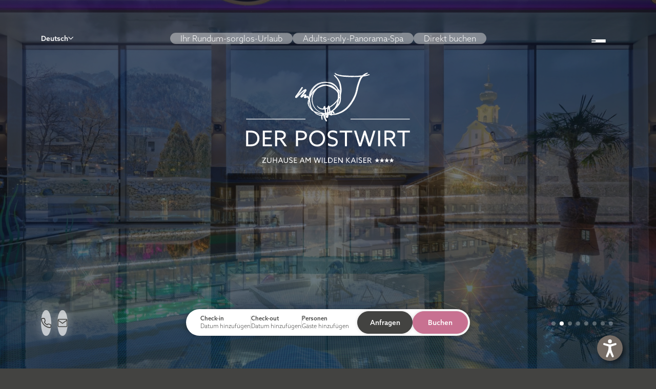

--- FILE ---
content_type: text/html; charset=utf-8
request_url: https://www.derpostwirt.at/
body_size: 60611
content:
<!DOCTYPE html>
<html lang="de">
<head>
<meta charset="utf-8">

<!-- 
	*** Made with ❤ by Brandnamic GmbH | Leading Hospitality Solutions ***
	            *** Visit us at https://www.brandnamic.com ***

	This website is powered by TYPO3 - inspiring people to share!
	TYPO3 is a free open source Content Management Framework initially created by Kasper Skaarhoj and licensed under GNU/GPL.
	TYPO3 is copyright 1998-2026 of Kasper Skaarhoj. Extensions are copyright of their respective owners.
	Information and contribution at https://typo3.org/
-->


<title>Hotel in Söll am Wilden Kaiser: der Postwirt</title>
<meta name="generator" content="TYPO3 CMS">
<meta name="viewport" content="width=device-width, height=device-height, user-scalable=yes, initial-scale=1.0, minimum-scale=1, maximum-scale=5, viewport-fit=cover">
<meta name="referrer" content="origin">
<meta name="author" content="Postwirt Söll ****">
<meta name="description" content="Verbringen Sie einen traumhaften Urlaub in unserem Hotel in Söll am Wilden Kaiser! Ein weitläufiger Wellnessbereich und tolle Inklusivleistungen warten auf Sie.">
<meta name="robots" content="index,follow">
<meta property="og:title" content="Hotel in Söll am Wilden Kaiser: der Postwirt">
<meta property="og:site_name" content="Postwirt Söll ****">
<meta property="og:url" content="https://www.derpostwirt.at">
<meta property="og:description" content="Verbringen Sie einen traumhaften Urlaub in unserem Hotel in Söll am Wilden Kaiser! Ein weitläufiger Wellnessbereich und tolle Inklusivleistungen warten auf Sie.">
<meta property="og:type" content="website">
<meta property="og:image" content="https://www.derpostwirt.at/fileadmin/files/Bilder/Hotel/Postwirt_eafotoat_1513_opt.jpg">
<meta property="og:image:url" content="https://www.derpostwirt.at/fileadmin/files/Bilder/Hotel/Postwirt_eafotoat_1513_opt.jpg">
<meta property="og:image:width" content="1280">
<meta property="og:image:height" content="720">
<meta property="og:image:type" content="image/jpeg">
<meta property="og:image:alt" content="Hotel mit Außenpool, Liegestühlen und Berglandschaft im Hintergrund">
<meta property="og:image" content="https://www.derpostwirt.at/fileadmin/_processed_/1/7/csm_Postwirt_eafotoat_1513_opt_bdf372fab5.jpg">
<meta property="og:image:url" content="https://www.derpostwirt.at/fileadmin/_processed_/1/7/csm_Postwirt_eafotoat_1513_opt_bdf372fab5.jpg">
<meta property="og:image:width" content="2000">
<meta property="og:image:height" content="1050">
<meta property="og:image:alt" content="Hotel mit Außenpool, Liegestühlen und Berglandschaft im Hintergrund">
<meta name="twitter:site" content="@brandnamic">
<meta name="twitter:site:id" content="291704177">
<meta name="twitter:creator" content="@brandnamic">
<meta name="twitter:creator:id" content="@brandnamic">
<meta name="twitter:image" content="https://www.derpostwirt.at/fileadmin/files/Bilder/Hotel/Postwirt_eafotoat_1513_opt.jpg">
<meta name="twitter:image:alt" content="Hotel mit Außenpool, Liegestühlen und Berglandschaft im Hintergrund">
<meta name="twitter:title" content="Hotel in Söll: der Postwirt">
<meta name="twitter:description" content="Verbringen Sie einen traumhaften Urlaub in unserem Hotel in Söll! Ein weitläufiger Wellnessbereich und tolle Inklusivleistungen warten auf Sie.">
<meta name="twitter:card" content="summary">
<meta name="format-detection" content="telephone=no">
<meta name="publisher" content="Brandnamic GmbH | Leading Hospitality Solutions">
<meta name="bn:confirm-mail-path" content="https://www.derpostwirt.at/danke/email-bestaetigung">
<meta name="bn:site-root-path" content="https://www.derpostwirt.at">
<meta property="fb:app_id" content="293365117869602">
<meta property="fb:app_id:property" content="fb:app_id">
<meta property="fb:pages" content="124097514309564">
<meta property="fb:pages:property" content="fb:pages">
<meta property="ia:markup_url" content="https://www.derpostwirt.at">
<meta property="ia:markup_url:property" content="ia:markup_url">
<meta property="ia:markup_url_dev" content="https://www.derpostwirt.at">
<meta property="ia:markup_url_dev:property" content="ia:markup_url_dev">
<meta property="ia:rules_url" content="https://www.derpostwirt.at">
<meta property="ia:rules_url:property" content="ia:rules_url">
<meta property="ia:rules_url_dev" content="https://www.derpostwirt.at">
<meta property="ia:rules_url_dev:property" content="ia:rules_url_dev">
<meta name="lang-baseuri" content="https://www.derpostwirt.at">

<!-- preconnect, preload, ... (remove them if not needed) -->
    <link href="https://cdn.bnamic.com" rel="preconnect" crossorigin>
    <link href="https://admin.ehotelier.it" rel="preconnect" crossorigin>

    <!-- insert generated icon paths here -->
    <link rel="apple-touch-icon" sizes="180x180" href="/site_package_resources/Public/Images/_favicons/apple-touch-icon.png">
    <link rel="icon" type="image/png" sizes="32x32" href="/site_package_resources/Public/Images/_favicons/favicon-32x32.png">
    <link rel="icon" type="image/png" sizes="16x16" href="/site_package_resources/Public/Images/_favicons/favicon-16x16.png">
    <link rel="manifest" href="/site_package_resources/Public/Images/_favicons/site.webmanifest">
    <link rel="mask-icon" href="/site_package_resources/Public/Images/_favicons/safari-pinned-tab.svg" color="#000000">
    <link rel="shortcut icon" href="/site_package_resources/Public/Images/_favicons/favicon.ico">
    <meta name="msapplication-TileColor" content="#000000">
    <meta name="msapplication-config" content="/site_package_resources/Public/Images/_favicons/browserconfig.xml">
    <meta name="theme-color" content="#000000">

 <link href="/fileadmin/_processed_/0/9/csm_S2103004_PS_0069_a9d1862f34.jpg" as="image" rel="preload" media="(max-width: 350px)"> 
 <link href="/fileadmin/_processed_/0/9/csm_S2103004_PS_0069_a9d1862f34.jpg" as="image" rel="preload" media="(min-width: 351px) and (max-width: 767px)"> 
 <link href="/fileadmin/_processed_/0/9/csm_S2103004_PS_0069_beb7abad86.jpg" as="image" rel="preload" media="(min-width: 768px) and (max-width: 1024px)"> 
 <link href="/fileadmin/_processed_/0/9/csm_S2103004_PS_0069_5de8b116f1.jpg" as="image" rel="preload" media="(min-width: 1025px) and (max-width: 1920px)"> 
 <link href="/fileadmin/_processed_/0/9/csm_S2103004_PS_0069_9b024b8d5f.jpg" as="image" rel="preload" media="(min-width: 1921px)"> 

        <link rel="preload" href="/site_package_resources/Public/Icons/Icomoon/fonts/DNA.woff?1az2p0" as="font" type="font/woff" crossorigin>
    
                <script>
                  (function (i, s, o, g, r, a, m) {
                    i['AdditiveTRObject'] = r;
                    i[r] = i[r] || function () {
                      (i[r].q = i[r].q || []).push(arguments)
                    }, i[r].l = 1 * new Date();
                    a = s.createElement(o),
                      m = s.getElementsByTagName(o)[0];
                    a.async = 1;
                    a.src = g;
                    m.parentNode.insertBefore(a, m)
                  })(window, document, 'script', 'https://tr.additive-apps.cloud/main.js', 'ddtv');
                  ddtv('init', '0a81da1c6', '.derpostwirt.at', {version: '2.0'});
                  ddtv('send', 'pageview');
                 </script>
<link rel="canonical" href="https://www.derpostwirt.at">

<link rel="alternate" hreflang="de" href="https://www.derpostwirt.at/">
<link rel="alternate" hreflang="en" href="https://www.derpostwirt.at/en">
<link rel="alternate" hreflang="x-default" href="https://www.derpostwirt.at/en">
<script type="application/ld+json" id="ext-schema-jsonld">{"@context":"https://schema.org/","@graph":[{"@type":"WebPage"},{"@type":"Hotel","address":{"@type":"PostalAddress","postalCode":"6306"},"aggregateRating":{"@type":"AggregateRating","bestRating":"5","ratingCount":"568","ratingValue":"4,6"},"contactPoint":{"@type":"ContactPoint","availableLanguage":["de","en"],"contactType":"reservations","telephone":"+43 5333 5081"},"description":"Verbringen Sie einen traumhaften Urlaub in unserem Hotel in Söll am Wilden Kaiser! Ein weitläufiger Wellnessbereich und tolle Inklusivleistungen warten auf Sie.","email":"servus@derpostwirt.at","faxNumber":"+39 1234 567 891","geo":{"@type":"GeoCoordinates","latitude":"47.50352046622837","longitude":"12.190971375034257"},"image":"https://www.derpostwirt.at/fileadmin/files/Bilder/Winter/S2103004_PS_0069.jpg","logo":"https://www.derpostwirt.at/site_package_resources/Public/Images/_custom/LOGO.svg","name":"Postwirt Söll ****","priceRange":"€€€ - €€€€","sameAs":["https://www.facebook.com/PostwirtSoell","https://www.instagram.com/postwirtsoell/"],"telephone":"+43 5333 5081","url":"https://www.derpostwirt.at"}]}</script>


<style media="screen" data-asset-id="globals/presets">/*! normalize-scss | MIT/GPLv2 License | bit.ly/normalize-scss */html{line-height:1.15;-ms-text-size-adjust:100%;-webkit-text-size-adjust:100%}body{margin:0}article,aside,footer,header,nav,section{display:block}h1{font-size:2em;margin:.67em 0}figcaption,figure{display:block}figure{margin:1em 40px}hr{box-sizing:initial;height:0;overflow:visible}pre{font-family:monospace,monospace;font-size:1em}a{background-color:initial;-webkit-text-decoration-skip:objects}abbr[title]{border-bottom:none;text-decoration:underline;-webkit-text-decoration:underline dotted;text-decoration:underline dotted}b,strong{font-weight:inherit;font-weight:bolder}code,kbd,samp{font-family:monospace,monospace;font-size:1em}dfn{font-style:italic}mark{background-color:#ff0;color:#000}small{font-size:80%}sub,sup{font-size:75%;line-height:0;position:relative;vertical-align:initial}sub{bottom:-.25em}sup{top:-.5em}audio,video{display:inline-block}audio:not([controls]){display:none;height:0}img{border-style:none}svg:not(:root){overflow:hidden}button,input,optgroup,select,textarea{font-family:sans-serif;font-size:100%;line-height:1.15;margin:0}button{overflow:visible}button,select{text-transform:none}[type=reset],[type=submit],button,html [type=button]{-webkit-appearance:button}[type=button]::-moz-focus-inner,[type=reset]::-moz-focus-inner,[type=submit]::-moz-focus-inner,button::-moz-focus-inner{border-style:none;padding:0}[type=button]:-moz-focusring,[type=reset]:-moz-focusring,[type=submit]:-moz-focusring,button:-moz-focusring{outline:1px dotted ButtonText}input{overflow:visible}[type=checkbox],[type=radio]{box-sizing:border-box;padding:0}[type=number]::-webkit-inner-spin-button,[type=number]::-webkit-outer-spin-button{height:auto}[type=search]{-webkit-appearance:textfield;outline-offset:-2px}[type=search]::-webkit-search-cancel-button,[type=search]::-webkit-search-decoration{-webkit-appearance:none}::-webkit-file-upload-button{-webkit-appearance:button;font:inherit}fieldset{padding:.35em .75em .625em}legend{box-sizing:border-box;display:table;max-width:100%;padding:0;color:inherit;white-space:normal}progress{display:inline-block;vertical-align:initial}textarea{overflow:auto}details{display:block}summary{display:list-item}menu{display:block}canvas{display:inline-block}[hidden],template{display:none}html{color:#222;font-size:16px;line-height:1.4}::selection{background:#b3d4fc;text-shadow:none}hr{display:block;height:1px;border:0;border-top:1px solid #ccc;margin:1em 0;padding:0}audio,canvas,iframe,img,svg,video{vertical-align:middle}fieldset{border:0;margin:0;padding:0}textarea{resize:vertical}*,:after,:before{box-sizing:border-box}:after,:before{position:static}.browserupgrade{margin:.2em 0;background:#ccc;color:#000;padding:.2em 0}:focus{outline:0}main{display:block}body{min-height:100vh;scroll-behavior:smooth;text-rendering:optimizeSpeed}a{text-decoration:none;-webkit-text-decoration-skip:ink;text-decoration-skip-ink:auto}a,a:hover,a:visited{color:inherit}img{display:block}button,input,select,textarea{font:inherit}body{font-weight:400}blockquote,dd,dl,figcaption,figure,h1,h2,h3,h4,h5,h6,ol,p,ul{margin:0;padding:0;font-size:1em;font-weight:inherit}li{display:block}address{font-style:normal}@media only screen and (max-width:1024px){.mobilehidden{display:none!important;visibility:hidden!important}}.hidden{display:none!important;visibility:hidden!important}.visuallyhidden{border:0;clip:rect(0 0 0 0);-webkit-clip-path:inset(50%);clip-path:inset(50%);height:1px;margin:-1px;overflow:hidden;padding:0;position:absolute;width:1px;white-space:nowrap}.visuallyhidden.focusable:active,.visuallyhidden.focusable:focus{clip:auto;-webkit-clip-path:none;clip-path:none;height:auto;margin:0;overflow:visible;position:static;width:auto;white-space:inherit}.invisible{visibility:hidden}.clearfix:after,.clearfix:before{content:" ";display:table}.clearfix:after{clear:both}@media print{*,:after,:before{background:transparent!important;color:#000!important;box-shadow:none!important;text-shadow:none!important}a,a:visited{text-decoration:underline}a[href]:after{content:" (" attr(href) ")"}abbr[title]:after{content:" (" attr(title) ")"}a[href^="#"]:after,a[href^="javascript:"]:after{content:""}pre{white-space:pre-wrap!important}blockquote,pre{border:1px solid #999;page-break-inside:avoid}thead{display:table-header-group}img,tr{page-break-inside:avoid}h2,h3,p{orphans:3;widows:3}h2,h3{page-break-after:avoid}}.T3-rte-align--left{text-align:left!important}.T3-rte-align--center{text-align:center!important}.T3-rte-align--right{text-align:right!important}.T3-rte-align--justify{text-align:justify!important}.tns-item,.tns-item>*{font-size:1em}
</style>
<style media="screen">/*@import url("https://use.typekit.net/sao3ghb.css");*/

/*Bitte bei FONT Änderung an PROG wenden, Typekit wurde aufgrund Pagespeed asynchron geladen*/
</style>
<style media="screen">@font-face {
  font-family: 'DNA';
  src:
    url('/site_package_resources/Public/Icons/Icomoon/fonts/DNA.woff?1az2p0') format('woff'),
    url('/site_package_resources/Public/Icons/Icomoon/fonts/DNA.ttf?1az2p0') format('truetype'),
    url('/site_package_resources/Public/Icons/Icomoon/fonts/DNA.svg?1az2p0#DNA') format('svg');
  font-weight: normal;
  font-style: normal;
  font-display: block;
}

[class^="DNA-icon--"], [class*=" DNA-icon--"] {
  /* use !important to prevent issues with browser extensions that change fonts */
  font-family: 'DNA' !important;
  speak: never;
  font-style: normal;
  font-weight: normal;
  font-variant: normal;
  text-transform: none;
  line-height: 1;

  /* Better Font Rendering =========== */
  -webkit-font-smoothing: antialiased;
  -moz-osx-font-smoothing: grayscale;
}

.DNA-icon--qlink-360:before {
  content: "\e91c";
}
.DNA-icon--qlink-booking:before {
  content: "\e91d";
}
.DNA-icon--qlink-calendar:before {
  content: "\e91e";
}
.DNA-icon--qlink-contact:before {
  content: "\e91f";
}
.DNA-icon--qlink-download:before {
  content: "\e920";
}
.DNA-icon--qlink-foto:before {
  content: "\e921";
}
.DNA-icon--qlink-gallery:before {
  content: "\e922";
}
.DNA-icon--qlink-general:before {
  content: "\e923";
}
.DNA-icon--qlink-highlight:before {
  content: "\e924";
}
.DNA-icon--qlink-info:before {
  content: "\e925";
}
.DNA-icon--qlink-kitchen:before {
  content: "\e926";
}
.DNA-icon--qlink-location:before {
  content: "\e934";
}
.DNA-icon--qlink-map:before {
  content: "\e935";
}
.DNA-icon--qlink-news:before {
  content: "\e936";
}
.DNA-icon--qlink-newsletter:before {
  content: "\e95c";
}
.DNA-icon--qlink-prices:before {
  content: "\e95d";
}
.DNA-icon--qlink-request:before {
  content: "\e95e";
}
.DNA-icon--qlink-rooms:before {
  content: "\e95f";
}
.DNA-icon--qlink-summer:before {
  content: "\e960";
}
.DNA-icon--qlink-topoffer:before {
  content: "\e961";
}
.DNA-icon--qlink-video:before {
  content: "\e962";
}
.DNA-icon--qlink-voucher:before {
  content: "\e963";
}
.DNA-icon--qlink-weather:before {
  content: "\e964";
}
.DNA-icon--qlink-webcam:before {
  content: "\e965";
}
.DNA-icon--qlink-winter:before {
  content: "\e966";
}
.DNA-icon--fact-bathtube:before {
  content: "\e968";
}
.DNA-icon--fact-smaller-20:before {
  content: "\e969";
}
.DNA-icon--fact-smaller-30:before {
  content: "\e96a";
}
.DNA-icon--fact-smaller-40:before {
  content: "\e96b";
}
.DNA-icon--fact-smaller-50:before {
  content: "\e96c";
}
.DNA-icon--fact-smaller-60:before {
  content: "\e96d";
}
.DNA-icon--fact-coffee:before {
  content: "\e96e";
}
.DNA-icon--fact-domino:before {
  content: "\e96f";
}
.DNA-icon--fact-facade:before {
  content: "\e970";
}
.DNA-icon--fact-kitchen:before {
  content: "\e971";
}
.DNA-icon--fact-bigger-20:before {
  content: "\e972";
}
.DNA-icon--fact-living-room:before {
  content: "\e973";
}
.DNA-icon--fact-not-smoking:before {
  content: "\e974";
}
.DNA-icon--fact-parking:before {
  content: "\e975";
}
.DNA-icon--fact-person:before {
  content: "\e976";
}
.DNA-icon--fact-room:before {
  content: "\e977";
}
.DNA-icon--fact-self-checking:before {
  content: "\e978";
}
.DNA-icon--fact-shower:before {
  content: "\e979";
}
.DNA-icon--fact-tea:before {
  content: "\e97a";
}
.DNA-icon--fact-beach:before {
  content: "\e927";
}
.DNA-icon--fact-bed:before {
  content: "\e928";
}
.DNA-icon--fact-bike:before {
  content: "\e929";
}
.DNA-icon--fact-bike-nature:before {
  content: "\e92a";
}
.DNA-icon--fact-calendar:before {
  content: "\e92b";
}
.DNA-icon--fact-carriage:before {
  content: "\e92c";
}
.DNA-icon--fact-castle:before {
  content: "\e92d";
}
.DNA-icon--fact-christmas:before {
  content: "\e92e";
}
.DNA-icon--fact-culinaric:before {
  content: "\e92f";
}
.DNA-icon--fact-dog:before {
  content: "\e930";
}
.DNA-icon--fact-fish:before {
  content: "\e931";
}
.DNA-icon--fact-fishing:before {
  content: "\e932";
}
.DNA-icon--fact-fittness:before {
  content: "\e933";
}
.DNA-icon--fact-flower:before {
  content: "\e937";
}
.DNA-icon--fact-garden:before {
  content: "\e938";
}
.DNA-icon--fact-golf:before {
  content: "\e939";
}
.DNA-icon--fact-golf-2:before {
  content: "\e93a";
}
.DNA-icon--fact-golf-3:before {
  content: "\e93b";
}
.DNA-icon--fact-heart:before {
  content: "\e93c";
}
.DNA-icon--fact-hike:before {
  content: "\e93d";
}
.DNA-icon--fact-hiking:before {
  content: "\e93e";
}
.DNA-icon--fact-hiking-2:before {
  content: "\e93f";
}
.DNA-icon--fact-horseshoe:before {
  content: "\e940";
}
.DNA-icon--fact-iceskating:before {
  content: "\e941";
}
.DNA-icon--fact-info:before {
  content: "\e942";
}
.DNA-icon--fact-lift:before {
  content: "\e943";
}
.DNA-icon--fact-menu:before {
  content: "\e944";
}
.DNA-icon--fact-mountain:before {
  content: "\e945";
}
.DNA-icon--fact-mountain-2:before {
  content: "\e946";
}
.DNA-icon--fact-nature:before {
  content: "\e947";
}
.DNA-icon--fact-playground:before {
  content: "\e948";
}
.DNA-icon--fact-pool:before {
  content: "\e949";
}
.DNA-icon--fact-puzzle:before {
  content: "\e94a";
}
.DNA-icon--fact-sauna:before {
  content: "\e94b";
}
.DNA-icon--fact-signpost:before {
  content: "\e94c";
}
.DNA-icon--fact-ski:before {
  content: "\e94d";
}
.DNA-icon--fact-ski-cross:before {
  content: "\e94e";
}
.DNA-icon--fact-skislope:before {
  content: "\e94f";
}
.DNA-icon--fact-snow:before {
  content: "\e950";
}
.DNA-icon--fact-snowboard:before {
  content: "\e951";
}
.DNA-icon--fact-snowman:before {
  content: "\e952";
}
.DNA-icon--fact-star:before {
  content: "\e953";
}
.DNA-icon--fact-sun:before {
  content: "\e954";
}
.DNA-icon--fact-swim:before {
  content: "\e955";
}
.DNA-icon--fact-team:before {
  content: "\e956";
}
.DNA-icon--fact-team1:before {
  content: "\e957";
}
.DNA-icon--fact-tennis:before {
  content: "\e958";
}
.DNA-icon--fact-volley:before {
  content: "\e959";
}
.DNA-icon--fact-wellness:before {
  content: "\e95a";
}
.DNA-icon--fact-winterhouse:before {
  content: "\e95b";
}
.DNA-icon--bell:before {
  content: "\e97b";
}
.DNA-icon--clock:before {
  content: "\e967";
}
.DNA-icon--instagram:before {
  content: "\e917";
}
.DNA-icon--instagram-v2:before {
  content: "\e97c";
}
.DNA-icon--youtube:before {
  content: "\e91a";
}
.DNA-icon--youtube-v2:before {
  content: "\e97d";
}
.DNA-icon--facebook:before {
  content: "\e91b";
}
.DNA-icon--facebook-v2:before {
  content: "\e97e";
}
.DNA-icon--video:before {
  content: "\e918";
}
.DNA-icon--foto:before {
  content: "\e919";
}
.DNA-icon--arrow-down:before {
  content: "\e913";
}
.DNA-icon--arrow-up:before {
  content: "\e914";
}
.DNA-icon--arrow-down-2:before {
  content: "\e915";
}
.DNA-icon--arrow-up-2:before {
  content: "\e916";
}
.DNA-icon--powered-by:before {
  content: "\e912";
}
.DNA-icon--360:before {
  content: "\e900";
}
.DNA-icon--arrow-left:before {
  content: "\e901";
}
.DNA-icon--arrow-left-2:before {
  content: "\e902";
}
.DNA-icon--arrow-right:before {
  content: "\e903";
}
.DNA-icon--arrow-right-2:before {
  content: "\e904";
}
.DNA-icon--close:before {
  content: "\e905";
}
.DNA-icon--download:before {
  content: "\e906";
}
.DNA-icon--heart:before {
  content: "\e907";
}
.DNA-icon--mail:before {
  content: "\e908";
}
.DNA-icon--more:before {
  content: "\e909";
}
.DNA-icon--person:before {
  content: "\e90a";
}
.DNA-icon--phone:before {
  content: "\e90b";
}
.DNA-icon--plus:before {
  content: "\e90c";
}
.DNA-icon--room:before {
  content: "\e90d";
}
.DNA-icon--search:before {
  content: "\e90e";
}
.DNA-icon--skizze:before {
  content: "\e90f";
}
.DNA-icon--voucher:before {
  content: "\e910";
}
.DNA-icon--whatsapp:before {
  content: "\e911";
}
</style>
<style media="screen" data-asset-id="globals/vendors">.tns-outer{padding:0 !important}.tns-outer [hidden]{display:none !important}.tns-outer [aria-controls],.tns-outer [data-action]{cursor:pointer}.tns-slider{-webkit-transition:all 0s;-moz-transition:all 0s;transition:all 0s}.tns-slider>.tns-item{-webkit-box-sizing:border-box;-moz-box-sizing:border-box;box-sizing:border-box}.tns-horizontal.tns-subpixel{white-space:nowrap}.tns-horizontal.tns-subpixel>.tns-item{display:inline-block;vertical-align:top;white-space:normal}.tns-horizontal.tns-no-subpixel:after{content:'';display:table;clear:both}.tns-horizontal.tns-no-subpixel>.tns-item{float:left}.tns-horizontal.tns-carousel.tns-no-subpixel>.tns-item{margin-right:-100%}.tns-no-calc{position:relative;left:0}.tns-gallery{position:relative;left:0;min-height:1px}.tns-gallery>.tns-item{position:absolute;left:-100%;-webkit-transition:transform 0s, opacity 0s;-moz-transition:transform 0s, opacity 0s;transition:transform 0s, opacity 0s}.tns-gallery>.tns-slide-active{position:relative;left:auto !important}.tns-gallery>.tns-moving{-webkit-transition:all 0.25s;-moz-transition:all 0.25s;transition:all 0.25s}.tns-autowidth{display:inline-block}.tns-lazy-img{-webkit-transition:opacity 0.6s;-moz-transition:opacity 0.6s;transition:opacity 0.6s;opacity:0.6}.tns-lazy-img.tns-complete{opacity:1}.tns-ah{-webkit-transition:height 0s;-moz-transition:height 0s;transition:height 0s}.tns-ovh{overflow:hidden}.tns-visually-hidden{position:absolute;left:-10000em}.tns-transparent{opacity:0;visibility:hidden}.tns-fadeIn{opacity:1;filter:alpha(opacity=100);z-index:0}.tns-normal,.tns-fadeOut{opacity:0;filter:alpha(opacity=0);z-index:-1}.tns-vpfix{white-space:nowrap}.tns-vpfix>div,.tns-vpfix>li{display:inline-block}.tns-t-subp2{margin:0 auto;width:310px;position:relative;height:10px;overflow:hidden}.tns-t-ct{width:2333.3333333%;width:-webkit-calc(100% * 70 / 3);width:-moz-calc(100% * 70 / 3);width:calc(100% * 70 / 3);position:absolute;right:0}.tns-t-ct:after{content:'';display:table;clear:both}.tns-t-ct>div{width:1.4285714%;width:-webkit-calc(100% / 70);width:-moz-calc(100% / 70);width:calc(100% / 70);height:10px;float:left}

@font-face{font-family:lg;src:url(/site_package_resources/Public/Icons/Lightgallery/lg.ttf?22t19m) format("truetype"),url(/site_package_resources/Public/Icons/Lightgallery/lg.woff?22t19m) format("woff"),url(/site_package_resources/Public/Icons/Lightgallery/lg.svg?22t19m#lg) format("svg");font-weight:400;font-style:normal;font-display:block}.lg-icon{font-family:lg!important;speak:never;font-style:normal;font-weight:400;font-variant:normal;text-transform:none;line-height:1;-webkit-font-smoothing:antialiased;-moz-osx-font-smoothing:grayscale}.lg-actions .lg-next,.lg-actions .lg-prev{background-color:rgba(0,0,0,.45);border-radius:2px;color:#999;cursor:pointer;display:block;font-size:22px;margin-top:-10px;padding:8px 10px 9px;position:absolute;top:50%;z-index:1080;outline:none;border:none;background-color:initial}.lg-actions .lg-next.disabled,.lg-actions .lg-prev.disabled{pointer-events:none;opacity:.5}.lg-actions .lg-next:hover,.lg-actions .lg-prev:hover{color:#fff}.lg-actions .lg-next{right:20px}.lg-actions .lg-next:before{content:""}.lg-actions .lg-prev{left:20px}.lg-actions .lg-prev:after{content:""}@keyframes lg-right-end{0%{left:0}50%{left:-30px}to{left:0}}@keyframes lg-left-end{0%{left:0}50%{left:30px}to{left:0}}.lg-outer.lg-right-end .lg-object{animation:lg-right-end .3s;position:relative}.lg-outer.lg-left-end .lg-object{animation:lg-left-end .3s;position:relative}.lg-toolbar{z-index:1082;left:0;position:absolute;top:0;width:100%;background-color:rgba(0,0,0,.45)}.lg-toolbar .lg-icon{color:#999;cursor:pointer;float:right;font-size:24px;height:47px;line-height:27px;padding:10px 0;text-align:center;width:50px;text-decoration:none!important;outline:medium none;background:none;border:none;box-shadow:none;transition:color .2s linear}.lg-toolbar .lg-icon:hover{color:#fff}.lg-toolbar .lg-close:after{content:""}.lg-toolbar .lg-download:after{content:""}.lg-sub-html{background-color:rgba(0,0,0,.45);bottom:0;color:#eee;font-size:16px;left:0;padding:10px 40px;position:fixed;right:0;text-align:center;z-index:1080}.lg-sub-html h4{margin:0;font-size:13px;font-weight:700}.lg-sub-html p{font-size:12px;margin:5px 0 0}#lg-counter{color:#999;display:inline-block;font-size:16px;padding-left:20px;padding-top:12px;vertical-align:middle}.lg-next,.lg-prev,.lg-toolbar{opacity:1;transition:transform .35s cubic-bezier(0,0,.25,1) 0s,opacity .35s cubic-bezier(0,0,.25,1) 0s,color .2s linear}.lg-hide-items .lg-prev{opacity:0;transform:translate3d(-10px,0,0)}.lg-hide-items .lg-next{opacity:0;transform:translate3d(10px,0,0)}.lg-hide-items .lg-toolbar{opacity:0;transform:translate3d(0,-10px,0)}body:not(.lg-from-hash) .lg-outer.lg-start-zoom .lg-object{transform:scale3d(.5,.5,.5);opacity:0;transition:transform .25s cubic-bezier(0,0,.25,1) 0s,opacity .25s cubic-bezier(0,0,.25,1)!important;transform-origin:50% 50%}body:not(.lg-from-hash) .lg-outer.lg-start-zoom .lg-item.lg-complete .lg-object{transform:scaleX(1);opacity:1}.lg-outer .lg-thumb-outer{background-color:#0d0a0a;bottom:0;position:absolute;width:100%;z-index:1080;max-height:350px;transform:translate3d(0,100%,0);transition:transform .25s cubic-bezier(0,0,.25,1) 0s}.lg-outer .lg-thumb-outer.lg-grab .lg-thumb-item{cursor:-o-grab;cursor:-ms-grab;cursor:grab}.lg-outer .lg-thumb-outer.lg-grabbing .lg-thumb-item{cursor:move;cursor:-o-grabbing;cursor:-ms-grabbing;cursor:grabbing}.lg-outer .lg-thumb-outer.lg-dragging .lg-thumb{transition-duration:0s!important}.lg-outer.lg-thumb-open .lg-thumb-outer{transform:translateZ(0)}.lg-outer .lg-thumb{padding:10px 0;height:100%;margin-bottom:-5px}.lg-outer .lg-thumb-item{border-radius:5px;cursor:pointer;float:left;overflow:hidden;height:100%;border:2px solid #fff;border-radius:4px;margin-bottom:5px}@media(min-width:1025px){.lg-outer .lg-thumb-item{transition:border-color .25s ease}}.lg-outer .lg-thumb-item.active,.lg-outer .lg-thumb-item:hover{border-color:#a90707}.lg-outer .lg-thumb-item img{width:100%;height:100%;object-fit:cover}.lg-outer.lg-has-thumb .lg-item{padding-bottom:120px}.lg-outer.lg-can-toggle .lg-item{padding-bottom:0}.lg-outer.lg-pull-caption-up .lg-sub-html{transition:bottom .25s ease}.lg-outer.lg-pull-caption-up.lg-thumb-open .lg-sub-html{bottom:100px}.lg-outer .lg-toggle-thumb{background-color:#0d0a0a;border-radius:2px 2px 0 0;color:#999;cursor:pointer;font-size:24px;height:39px;line-height:27px;padding:5px 0;position:absolute;right:20px;text-align:center;top:-39px;width:50px;outline:medium none;border:none}.lg-outer .lg-toggle-thumb:after{content:""}.lg-outer .lg-toggle-thumb:hover{color:#fff}.lg-outer .lg-video-cont{display:inline-block;vertical-align:middle;max-width:1140px;max-height:100%;width:100%;padding:0 5px}.lg-outer .lg-video{width:100%;height:0;padding-bottom:56.25%;overflow:hidden;position:relative}.lg-outer .lg-video .lg-object{display:inline-block;position:absolute;top:0;left:0;width:100%!important;height:100%!important}.lg-outer .lg-video .lg-video-play{width:84px;height:59px;position:absolute;left:50%;top:50%;margin-left:-42px;margin-top:-30px;z-index:1080;cursor:pointer}.lg-outer .lg-has-vimeo .lg-video-play{background:url(/site_package_resources/Public/Images/lightgallery/vimeo-play.png) no-repeat scroll 0 0 transparent}.lg-outer .lg-has-vimeo:hover .lg-video-play{background:url(/site_package_resources/Public/Images/lightgallery/vimeo-play.png) no-repeat scroll 0 -58px transparent}.lg-outer .lg-has-html5 .lg-video-play{background:transparent url(/site_package_resources/Public/Images/lightgallery/video-play.png) no-repeat scroll 0 0;height:64px;margin-left:-32px;margin-top:-32px;width:64px;opacity:.8}.lg-outer .lg-has-html5:hover .lg-video-play{opacity:1}.lg-outer .lg-has-youtube .lg-video-play{background:url(/site_package_resources/Public/Images/lightgallery/youtube-play.png) no-repeat scroll 0 0 transparent}.lg-outer .lg-has-youtube:hover .lg-video-play{background:url(/site_package_resources/Public/Images/lightgallery/youtube-play.png) no-repeat scroll 0 -60px transparent}.lg-outer .lg-video-object{width:100%!important;height:100%!important;position:absolute;top:0;left:0}.lg-outer .lg-has-video .lg-video-object{visibility:hidden}.lg-outer .lg-has-video.lg-video-playing .lg-object,.lg-outer .lg-has-video.lg-video-playing .lg-video-play{display:none}.lg-outer .lg-has-video.lg-video-playing .lg-video-object{visibility:visible}.lg-progress-bar{background-color:#333;height:5px;left:0;position:absolute;top:0;width:100%;z-index:1083;opacity:0;transition:opacity .08s ease 0s}.lg-progress-bar .lg-progress{background-color:#a90707;height:5px;width:0}.lg-progress-bar.lg-start .lg-progress{width:100%}.lg-show-autoplay .lg-progress-bar{opacity:1}.lg-autoplay-button:after{content:""}.lg-show-autoplay .lg-autoplay-button:after{content:""}.lg-outer.lg-css3.lg-zoom-dragging .lg-item.lg-complete.lg-zoomable .lg-image,.lg-outer.lg-css3.lg-zoom-dragging .lg-item.lg-complete.lg-zoomable .lg-img-wrap{transition-duration:0s}.lg-outer.lg-use-transition-for-zoom .lg-item.lg-complete.lg-zoomable .lg-img-wrap{transition:transform .3s cubic-bezier(0,0,.25,1) 0s}.lg-outer.lg-use-left-for-zoom .lg-item.lg-complete.lg-zoomable .lg-img-wrap{transition:left .3s cubic-bezier(0,0,.25,1) 0s,top .3s cubic-bezier(0,0,.25,1) 0s}.lg-outer .lg-item.lg-complete.lg-zoomable .lg-img-wrap{transform:translateZ(0);backface-visibility:hidden}.lg-outer .lg-item.lg-complete.lg-zoomable .lg-image{transform:scaleX(1);transition:transform .3s cubic-bezier(0,0,.25,1) 0s,opacity .15s!important;transform-origin:0 0;backface-visibility:hidden}#lg-zoom-in:after{content:""}#lg-actual-size{font-size:20px}#lg-actual-size:after{content:""}#lg-zoom-out{opacity:.5;pointer-events:none}#lg-zoom-out:after{content:""}.lg-zoomed #lg-zoom-out{opacity:1;pointer-events:auto}.lg-outer .lg-pager-outer{bottom:60px;left:0;position:absolute;right:0;text-align:center;z-index:1080;height:10px}.lg-outer .lg-pager-outer.lg-pager-hover .lg-pager-cont{overflow:visible}.lg-outer .lg-pager-cont{cursor:pointer;display:inline-block;overflow:hidden;position:relative;vertical-align:top;margin:0 5px}.lg-outer .lg-pager-cont:hover .lg-pager-thumb-cont{opacity:1;transform:translateZ(0)}.lg-outer .lg-pager-cont.lg-pager-active .lg-pager{box-shadow:inset 0 0 0 2px #fff}.lg-outer .lg-pager-thumb-cont{background-color:#fff;color:#fff;bottom:100%;height:83px;left:0;margin-bottom:20px;margin-left:-60px;opacity:0;padding:5px;position:absolute;width:120px;border-radius:3px;transition:opacity .15s ease 0s,transform .15s ease 0s;transform:translate3d(0,5px,0)}.lg-outer .lg-pager-thumb-cont img{width:100%;height:100%}.lg-outer .lg-pager{background-color:hsla(0,0%,100%,.5);border-radius:50%;box-shadow:inset 0 0 0 8px hsla(0,0%,100%,.7);display:block;height:12px;transition:box-shadow .3s ease 0s;width:12px}.lg-outer .lg-pager:focus,.lg-outer .lg-pager:hover{box-shadow:inset 0 0 0 8px #fff}.lg-outer .lg-caret{border-left:10px solid transparent;border-right:10px solid transparent;border-top:10px dashed;bottom:-10px;display:inline-block;height:0;left:50%;margin-left:-5px;position:absolute;vertical-align:middle;width:0}.lg-fullscreen:after{content:""}.lg-fullscreen-on .lg-fullscreen:after{content:""}.lg-outer #lg-dropdown-overlay{background-color:rgba(0,0,0,.25);bottom:0;cursor:default;left:0;position:fixed;right:0;top:0;z-index:1081;opacity:0;visibility:hidden;transition:visibility 0s linear .18s,opacity .18s linear 0s}.lg-outer.lg-dropdown-active #lg-dropdown-overlay,.lg-outer.lg-dropdown-active .lg-dropdown{transition-delay:0s;transform:translateZ(0);opacity:1;visibility:visible}.lg-outer.lg-dropdown-active #lg-share{color:#fff}.lg-outer .lg-dropdown{background-color:#fff;border-radius:2px;font-size:14px;list-style-type:none;margin:0;padding:10px 0;position:absolute;right:0;text-align:left;top:50px;opacity:0;visibility:hidden;transform:translate3d(0,5px,0);transition:transform .18s linear 0s,visibility 0s linear .5s,opacity .18s linear 0s}.lg-outer .lg-dropdown:after{content:"";display:block;height:0;width:0;position:absolute;border:8px solid transparent;border-bottom-color:#fff;right:16px;top:-16px}.lg-outer .lg-dropdown>li:last-child{margin-bottom:0}.lg-outer .lg-dropdown>li:hover .lg-icon,.lg-outer .lg-dropdown>li:hover a{color:#333}.lg-outer .lg-dropdown a{color:#333;display:block;white-space:pre;padding:4px 12px;font-family:Open Sans,Helvetica Neue,Helvetica,Arial,sans-serif;font-size:12px}.lg-outer .lg-dropdown a:hover{background-color:rgba(0,0,0,.07)}.lg-outer .lg-dropdown .lg-dropdown-text{display:inline-block;line-height:1;margin-top:-3px;vertical-align:middle}.lg-outer .lg-dropdown .lg-icon{color:#333;display:inline-block;float:none;font-size:20px;height:auto;line-height:1;margin-right:8px;padding:0;vertical-align:middle;width:auto}.lg-outer #lg-share{position:relative}.lg-outer #lg-share:after{content:""}.lg-outer #lg-share-facebook .lg-icon{color:#3b5998}.lg-outer #lg-share-facebook .lg-icon:after{content:""}.lg-outer #lg-share-twitter .lg-icon{color:#00aced}.lg-outer #lg-share-twitter .lg-icon:after{content:""}.lg-outer #lg-share-googleplus .lg-icon{color:#dd4b39}.lg-outer #lg-share-googleplus .lg-icon:after{content:""}.lg-outer #lg-share-pinterest .lg-icon{color:#cb2027}.lg-outer #lg-share-pinterest .lg-icon:after{content:""}.lg-outer .lg-img-rotate{position:absolute;padding:0 5px;left:0;right:0;top:0;bottom:0;transition:transform .3s cubic-bezier(.32,0,.67,0) 0s}.lg-rotate-left:after{content:""}.lg-rotate-right:after{content:""}.lg-icon.lg-flip-hor,.lg-icon.lg-flip-ver{font-size:26px}.lg-flip-hor:after{content:""}.lg-flip-ver:after{content:""}.lg-group{*zoom:1}.lg-group:after,.lg-group:before{display:table;content:"";line-height:0}.lg-group:after{clear:both}.lg-outer{width:100%;height:100%;position:fixed;top:0;left:0;z-index:1050;opacity:0;outline:none;transition:opacity .15s ease 0s}.lg-outer *{box-sizing:border-box}.lg-outer.lg-visible{opacity:1}.lg-outer.lg-css3 .lg-item.lg-current,.lg-outer.lg-css3 .lg-item.lg-next-slide,.lg-outer.lg-css3 .lg-item.lg-prev-slide{transition-duration:inherit!important;transition-timing-function:inherit!important}.lg-outer.lg-css3.lg-dragging .lg-item.lg-current,.lg-outer.lg-css3.lg-dragging .lg-item.lg-next-slide,.lg-outer.lg-css3.lg-dragging .lg-item.lg-prev-slide{transition-duration:0s!important;opacity:1}.lg-outer.lg-grab img.lg-object{cursor:-o-grab;cursor:-ms-grab;cursor:grab}.lg-outer.lg-grabbing img.lg-object{cursor:move;cursor:-o-grabbing;cursor:-ms-grabbing;cursor:grabbing}.lg-outer .lg{height:100%;width:100%;position:relative;overflow:hidden;margin-left:auto;margin-right:auto;max-width:100%;max-height:100%}.lg-outer .lg-inner{width:100%;height:100%;position:absolute;left:0;top:0;white-space:nowrap}.lg-outer .lg-item{background:url(/site_package_resources/Public/Images/lightgallery/loading.gif) no-repeat scroll 50% transparent;display:none!important}.lg-outer.lg-css3 .lg-current,.lg-outer.lg-css3 .lg-next-slide,.lg-outer.lg-css3 .lg-prev-slide,.lg-outer.lg-css .lg-current{display:inline-block!important}.lg-outer .lg-img-wrap,.lg-outer .lg-item{display:inline-block;text-align:center;position:absolute;width:100%;height:100%}.lg-outer .lg-img-wrap:before,.lg-outer .lg-item:before{content:"";display:inline-block;height:50%;width:1px;margin-right:-1px}.lg-outer .lg-img-wrap{position:absolute;padding:0 5px;left:0;right:0;top:0;bottom:0}.lg-outer .lg-item.lg-complete{background-image:none}.lg-outer .lg-item.lg-current{z-index:1060}.lg-outer .lg-image{display:inline-block;vertical-align:middle;max-width:100%;max-height:100%;width:auto!important;height:auto!important}.lg-outer.lg-show-after-load .lg-item .lg-object,.lg-outer.lg-show-after-load .lg-item .lg-video-play{opacity:0;transition:opacity .15s ease 0s}.lg-outer.lg-show-after-load .lg-item.lg-complete .lg-object,.lg-outer.lg-show-after-load .lg-item.lg-complete .lg-video-play{opacity:1}.lg-outer .lg-empty-html,.lg-outer.lg-hide-download #lg-download{display:none}.lg-backdrop{position:fixed;top:0;left:0;right:0;bottom:0;z-index:1040;background-color:#000;opacity:0;transition:opacity .15s ease 0s}.lg-backdrop.in{opacity:1}.lg-css3.lg-no-trans .lg-current,.lg-css3.lg-no-trans .lg-next-slide,.lg-css3.lg-no-trans .lg-prev-slide{transition:none 0s ease 0s!important}.lg-css3.lg-use-css3 .lg-item,.lg-css3.lg-use-left .lg-item{backface-visibility:hidden}.lg-css3.lg-fade .lg-item{opacity:0}.lg-css3.lg-fade .lg-item.lg-current{opacity:1}.lg-css3.lg-fade .lg-item.lg-current,.lg-css3.lg-fade .lg-item.lg-next-slide,.lg-css3.lg-fade .lg-item.lg-prev-slide{transition:opacity .1s ease 0s}.lg-css3.lg-slide.lg-use-css3 .lg-item{opacity:0}.lg-css3.lg-slide.lg-use-css3 .lg-item.lg-prev-slide{transform:translate3d(-100%,0,0)}.lg-css3.lg-slide.lg-use-css3 .lg-item.lg-next-slide{transform:translate3d(100%,0,0)}.lg-css3.lg-slide.lg-use-css3 .lg-item.lg-current{transform:translateZ(0);opacity:1}.lg-css3.lg-slide.lg-use-css3 .lg-item.lg-current,.lg-css3.lg-slide.lg-use-css3 .lg-item.lg-next-slide,.lg-css3.lg-slide.lg-use-css3 .lg-item.lg-prev-slide{transition:transform 1s cubic-bezier(0,0,.25,1) 0s,opacity .1s ease 0s}.lg-css3.lg-slide.lg-use-left .lg-item{opacity:0;position:absolute;left:0}.lg-css3.lg-slide.lg-use-left .lg-item.lg-prev-slide{left:-100%}.lg-css3.lg-slide.lg-use-left .lg-item.lg-next-slide{left:100%}.lg-css3.lg-slide.lg-use-left .lg-item.lg-current{left:0;opacity:1}.lg-css3.lg-slide.lg-use-left .lg-item.lg-current,.lg-css3.lg-slide.lg-use-left .lg-item.lg-next-slide,.lg-css3.lg-slide.lg-use-left .lg-item.lg-prev-slide{transition:left 1s cubic-bezier(0,0,.25,1) 0s,opacity .1s ease 0s}.flatpickr-calendar{background:transparent;opacity:0;display:none;text-align:center;visibility:hidden;padding:0;animation:none;direction:ltr;border:0;font-size:14px;line-height:24px;border-radius:5px;position:absolute;width:307.875px;box-sizing:border-box;touch-action:manipulation;background:#fff;box-shadow:1px 0 0 #e6e6e6,-1px 0 0 #e6e6e6,0 1px 0 #e6e6e6,0 -1px 0 #e6e6e6,0 3px 13px rgba(0,0,0,.08)}.flatpickr-calendar.inline,.flatpickr-calendar.open{opacity:1;max-height:640px;visibility:visible}.flatpickr-calendar.open{display:inline-block;z-index:99999}.flatpickr-calendar.animate.open{animation:fpFadeInDown .3s cubic-bezier(.23,1,.32,1)}.flatpickr-calendar.inline{display:block;position:relative;top:2px}.flatpickr-calendar.static{position:absolute;top:calc(100% + 2px)}.flatpickr-calendar.static.open{z-index:999;display:block}.flatpickr-calendar.multiMonth .flatpickr-days .dayContainer:nth-child(n+1) .flatpickr-day.inRange:nth-child(7n+7){box-shadow:none!important}.flatpickr-calendar.multiMonth .flatpickr-days .dayContainer:nth-child(n+2) .flatpickr-day.inRange:nth-child(7n+1){box-shadow:-2px 0 0 #e6e6e6,5px 0 0 #e6e6e6}.flatpickr-calendar .hasTime .dayContainer,.flatpickr-calendar .hasWeeks .dayContainer{border-bottom:0;border-bottom-right-radius:0;border-bottom-left-radius:0}.flatpickr-calendar .hasWeeks .dayContainer{border-left:0}.flatpickr-calendar.hasTime .flatpickr-time{height:40px;border-top:1px solid #e6e6e6}.flatpickr-calendar.noCalendar.hasTime .flatpickr-time{height:auto}.flatpickr-calendar:after,.flatpickr-calendar:before{position:absolute;display:block;pointer-events:none;border:solid transparent;content:"";height:0;width:0;left:22px}.flatpickr-calendar.arrowRight:after,.flatpickr-calendar.arrowRight:before,.flatpickr-calendar.rightMost:after,.flatpickr-calendar.rightMost:before{left:auto;right:22px}.flatpickr-calendar.arrowCenter:after,.flatpickr-calendar.arrowCenter:before{left:50%;right:50%}.flatpickr-calendar:before{border-width:5px;margin:0 -5px}.flatpickr-calendar:after{border-width:4px;margin:0 -4px}.flatpickr-calendar.arrowTop:after,.flatpickr-calendar.arrowTop:before{bottom:100%}.flatpickr-calendar.arrowTop:before{border-bottom-color:#e6e6e6}.flatpickr-calendar.arrowTop:after{border-bottom-color:#fff}.flatpickr-calendar.arrowBottom:after,.flatpickr-calendar.arrowBottom:before{top:100%}.flatpickr-calendar.arrowBottom:before{border-top-color:#e6e6e6}.flatpickr-calendar.arrowBottom:after{border-top-color:#fff}.flatpickr-calendar:focus{outline:0}.flatpickr-wrapper{position:relative;display:inline-block}.flatpickr-months{display:flex}.flatpickr-months .flatpickr-month{background:transparent;color:rgba(0,0,0,.9);fill:rgba(0,0,0,.9);height:34px;line-height:1;text-align:center;position:relative;-webkit-user-select:none;user-select:none;overflow:hidden;flex:1}.flatpickr-months .flatpickr-next-month,.flatpickr-months .flatpickr-prev-month{text-decoration:none;cursor:pointer;position:absolute;top:0;height:34px;padding:10px;z-index:3;color:rgba(0,0,0,.9);fill:rgba(0,0,0,.9)}.flatpickr-months .flatpickr-next-month.flatpickr-disabled,.flatpickr-months .flatpickr-prev-month.flatpickr-disabled{display:none}.flatpickr-months .flatpickr-next-month i,.flatpickr-months .flatpickr-prev-month i{position:relative}.flatpickr-months .flatpickr-next-month.flatpickr-prev-month,.flatpickr-months .flatpickr-prev-month.flatpickr-prev-month{left:0}.flatpickr-months .flatpickr-next-month.flatpickr-next-month,.flatpickr-months .flatpickr-prev-month.flatpickr-next-month{right:0}.flatpickr-months .flatpickr-next-month:hover,.flatpickr-months .flatpickr-prev-month:hover{color:#959ea9}.flatpickr-months .flatpickr-next-month:hover svg,.flatpickr-months .flatpickr-prev-month:hover svg{fill:#f64747}.flatpickr-months .flatpickr-next-month svg,.flatpickr-months .flatpickr-prev-month svg{width:14px;height:14px}.flatpickr-months .flatpickr-next-month svg path,.flatpickr-months .flatpickr-prev-month svg path{transition:fill .1s;fill:inherit}.numInputWrapper{position:relative;height:auto}.numInputWrapper input,.numInputWrapper span{display:inline-block}.numInputWrapper input{width:100%}.numInputWrapper input::-ms-clear{display:none}.numInputWrapper input::-webkit-inner-spin-button,.numInputWrapper input::-webkit-outer-spin-button{margin:0;-webkit-appearance:none}.numInputWrapper span{position:absolute;right:0;width:14px;padding:0 4px 0 2px;height:50%;line-height:50%;opacity:0;cursor:pointer;border:1px solid rgba(57,57,57,.15);box-sizing:border-box}.numInputWrapper span:hover{background:rgba(0,0,0,.1)}.numInputWrapper span:active{background:rgba(0,0,0,.2)}.numInputWrapper span:after{display:block;content:"";position:absolute}.numInputWrapper span.arrowUp{top:0;border-bottom:0}.numInputWrapper span.arrowUp:after{border-left:4px solid transparent;border-right:4px solid transparent;border-bottom:4px solid rgba(57,57,57,.6);top:26%}.numInputWrapper span.arrowDown{top:50%}.numInputWrapper span.arrowDown:after{border-left:4px solid transparent;border-right:4px solid transparent;border-top:4px solid rgba(57,57,57,.6);top:40%}.numInputWrapper span svg{width:inherit;height:auto}.numInputWrapper span svg path{fill:rgba(0,0,0,.5)}.numInputWrapper:hover{background:rgba(0,0,0,.05)}.numInputWrapper:hover span{opacity:1}.flatpickr-current-month{font-size:135%;line-height:inherit;font-weight:300;color:inherit;position:absolute;width:75%;left:12.5%;padding:7.48px 0 0;line-height:1;height:34px;display:inline-block;text-align:center;transform:translateZ(0)}.flatpickr-current-month span.cur-month{font-family:inherit;font-weight:700;color:inherit;display:inline-block;margin-left:.5ch;padding:0}.flatpickr-current-month span.cur-month:hover{background:rgba(0,0,0,.05)}.flatpickr-current-month .numInputWrapper{width:6ch;width:7ch\0 ;display:inline-block}.flatpickr-current-month .numInputWrapper span.arrowUp:after{border-bottom-color:rgba(0,0,0,.9)}.flatpickr-current-month .numInputWrapper span.arrowDown:after{border-top-color:rgba(0,0,0,.9)}.flatpickr-current-month input.cur-year{background:transparent;box-sizing:border-box;color:inherit;cursor:text;padding:0 0 0 .5ch;margin:0;display:inline-block;font-size:inherit;font-family:inherit;font-weight:300;line-height:inherit;height:auto;border:0;border-radius:0;vertical-align:initial;-webkit-appearance:textfield;appearance:textfield}.flatpickr-current-month input.cur-year:focus{outline:0}.flatpickr-current-month input.cur-year[disabled],.flatpickr-current-month input.cur-year[disabled]:hover{font-size:100%;color:rgba(0,0,0,.5);background:transparent;pointer-events:none}.flatpickr-current-month .flatpickr-monthDropdown-months{appearance:menulist;background:transparent;border:none;border-radius:0;box-sizing:border-box;color:inherit;cursor:pointer;font-size:inherit;font-family:inherit;font-weight:300;height:auto;line-height:inherit;margin:-1px 0 0;outline:none;padding:0 0 0 .5ch;position:relative;vertical-align:initial;-webkit-box-sizing:border-box;-webkit-appearance:menulist;-moz-appearance:menulist;width:auto}.flatpickr-current-month .flatpickr-monthDropdown-months:active,.flatpickr-current-month .flatpickr-monthDropdown-months:focus{outline:none}.flatpickr-current-month .flatpickr-monthDropdown-months:hover{background:rgba(0,0,0,.05)}.flatpickr-current-month .flatpickr-monthDropdown-months .flatpickr-monthDropdown-month{background-color:initial;outline:none;padding:0}.flatpickr-weekdays{background:transparent;text-align:center;overflow:hidden;width:100%;display:flex;align-items:center;height:28px}.flatpickr-weekdays .flatpickr-weekdaycontainer{display:flex;flex:1}span.flatpickr-weekday{cursor:default;font-size:90%;background:transparent;color:rgba(0,0,0,.54);line-height:1;margin:0;text-align:center;display:block;flex:1;font-weight:bolder}.dayContainer,.flatpickr-weeks{padding:1px 0 0}.flatpickr-days{position:relative;overflow:hidden;display:flex;align-items:flex-start;width:307.875px}.flatpickr-days:focus{outline:0}.dayContainer{padding:0;outline:0;text-align:left;width:307.875px;min-width:307.875px;max-width:307.875px;box-sizing:border-box;display:inline-block;display:flex;flex-wrap:wrap;-ms-flex-wrap:wrap;justify-content:space-around;transform:translateZ(0);opacity:1}.dayContainer+.dayContainer{box-shadow:-1px 0 0 #e6e6e6}.flatpickr-day{background:none;border:1px solid transparent;border-radius:150px;box-sizing:border-box;color:#393939;cursor:pointer;font-weight:400;width:14.2857143%;flex-basis:14.2857143%;max-width:39px;height:39px;line-height:39px;margin:0;display:inline-block;position:relative;justify-content:center;text-align:center}.flatpickr-day.inRange,.flatpickr-day.nextMonthDay.inRange,.flatpickr-day.nextMonthDay.today.inRange,.flatpickr-day.nextMonthDay:focus,.flatpickr-day.nextMonthDay:hover,.flatpickr-day.prevMonthDay.inRange,.flatpickr-day.prevMonthDay.today.inRange,.flatpickr-day.prevMonthDay:focus,.flatpickr-day.prevMonthDay:hover,.flatpickr-day.today.inRange,.flatpickr-day:focus,.flatpickr-day:hover{cursor:pointer;outline:0;background:#e6e6e6;border-color:#e6e6e6}.flatpickr-day.today{border-color:#959ea9}.flatpickr-day.today:focus,.flatpickr-day.today:hover{border-color:#959ea9;background:#959ea9;color:#fff}.flatpickr-day.endRange,.flatpickr-day.endRange.inRange,.flatpickr-day.endRange.nextMonthDay,.flatpickr-day.endRange.prevMonthDay,.flatpickr-day.endRange:focus,.flatpickr-day.endRange:hover,.flatpickr-day.selected,.flatpickr-day.selected.inRange,.flatpickr-day.selected.nextMonthDay,.flatpickr-day.selected.prevMonthDay,.flatpickr-day.selected:focus,.flatpickr-day.selected:hover,.flatpickr-day.startRange,.flatpickr-day.startRange.inRange,.flatpickr-day.startRange.nextMonthDay,.flatpickr-day.startRange.prevMonthDay,.flatpickr-day.startRange:focus,.flatpickr-day.startRange:hover{background:#569ff7;box-shadow:none;color:#fff;border-color:#569ff7}.flatpickr-day.endRange.startRange,.flatpickr-day.selected.startRange,.flatpickr-day.startRange.startRange{border-radius:50px 0 0 50px}.flatpickr-day.endRange.endRange,.flatpickr-day.selected.endRange,.flatpickr-day.startRange.endRange{border-radius:0 50px 50px 0}.flatpickr-day.endRange.startRange+.endRange:not(:nth-child(7n+1)),.flatpickr-day.selected.startRange+.endRange:not(:nth-child(7n+1)),.flatpickr-day.startRange.startRange+.endRange:not(:nth-child(7n+1)){box-shadow:-10px 0 0 #569ff7}.flatpickr-day.endRange.startRange.endRange,.flatpickr-day.selected.startRange.endRange,.flatpickr-day.startRange.startRange.endRange{border-radius:50px}.flatpickr-day.inRange{border-radius:0;box-shadow:-5px 0 0 #e6e6e6,5px 0 0 #e6e6e6}.flatpickr-day.flatpickr-disabled,.flatpickr-day.flatpickr-disabled:hover,.flatpickr-day.nextMonthDay,.flatpickr-day.notAllowed,.flatpickr-day.notAllowed.nextMonthDay,.flatpickr-day.notAllowed.prevMonthDay,.flatpickr-day.prevMonthDay{color:rgba(57,57,57,.3);background:transparent;border-color:transparent;cursor:default}.flatpickr-day.flatpickr-disabled,.flatpickr-day.flatpickr-disabled:hover{cursor:not-allowed;color:rgba(57,57,57,.1)}.flatpickr-day.week.selected{border-radius:0;box-shadow:-5px 0 0 #569ff7,5px 0 0 #569ff7}.flatpickr-day.hidden{visibility:hidden}.rangeMode .flatpickr-day{margin-top:1px}.flatpickr-weekwrapper{float:left}.flatpickr-weekwrapper .flatpickr-weeks{padding:0 12px;box-shadow:1px 0 0 #e6e6e6}.flatpickr-weekwrapper .flatpickr-weekday{float:none;width:100%;line-height:28px}.flatpickr-weekwrapper span.flatpickr-day,.flatpickr-weekwrapper span.flatpickr-day:hover{display:block;width:100%;max-width:none;color:rgba(57,57,57,.3);background:transparent;cursor:default;border:none}.flatpickr-innerContainer{display:block;display:flex;box-sizing:border-box;overflow:hidden}.flatpickr-rContainer{display:inline-block;padding:0;box-sizing:border-box}.flatpickr-time{text-align:center;outline:0;display:block;height:0;line-height:40px;max-height:40px;box-sizing:border-box;overflow:hidden;display:flex}.flatpickr-time:after{content:"";display:table;clear:both}.flatpickr-time .numInputWrapper{flex:1;width:40%;height:40px;float:left}.flatpickr-time .numInputWrapper span.arrowUp:after{border-bottom-color:#393939}.flatpickr-time .numInputWrapper span.arrowDown:after{border-top-color:#393939}.flatpickr-time.hasSeconds .numInputWrapper{width:26%}.flatpickr-time.time24hr .numInputWrapper{width:49%}.flatpickr-time input{background:transparent;box-shadow:none;border:0;border-radius:0;text-align:center;margin:0;padding:0;height:inherit;line-height:inherit;color:#393939;font-size:14px;position:relative;box-sizing:border-box;-webkit-appearance:textfield;appearance:textfield}.flatpickr-time input.flatpickr-hour{font-weight:700}.flatpickr-time input.flatpickr-minute,.flatpickr-time input.flatpickr-second{font-weight:400}.flatpickr-time input:focus{outline:0;border:0}.flatpickr-time .flatpickr-am-pm,.flatpickr-time .flatpickr-time-separator{height:inherit;float:left;line-height:inherit;color:#393939;font-weight:700;width:2%;-webkit-user-select:none;user-select:none;align-self:center}.flatpickr-time .flatpickr-am-pm{outline:0;width:18%;cursor:pointer;text-align:center;font-weight:400}.flatpickr-time .flatpickr-am-pm:focus,.flatpickr-time .flatpickr-am-pm:hover,.flatpickr-time input:focus,.flatpickr-time input:hover{background:#eee}.flatpickr-input[readonly]{cursor:pointer}@keyframes fpFadeInDown{0%{opacity:0;transform:translate3d(0,-20px,0)}to{opacity:1;transform:translateZ(0)}}
</style>
<style media="screen" data-asset-id="globals/global">@keyframes loader-spinning{0%{transform:rotate(0deg)}to{transform:rotate(1turn)}}@keyframes loader-blink{0%{opacity:0}50%{opacity:1}to{opacity:0}}@keyframes zoom-header-images{0%{transform:scale(1)}to{transform:scale(1.1)}}::selection{background:var(--clr-primary);color:var(--clr-primary-text)}::-webkit-scrollbar{height:1em;width:1em}::-webkit-scrollbar-track{background-color:var(--clr-primary-text)}::-webkit-scrollbar-thumb{background-color:var(--clr-primary)}::-webkit-scrollbar-button{display:none}body ::-webkit-scrollbar{height:.5em;width:.5em}html{scrollbar-color:var(--clr-primary) var(--clr-primary-text);scrollbar-width:auto}body *{scrollbar-width:thin}body{padding-left:env(safe-area-inset-left);padding-right:env(safe-area-inset-right);background-color:var(--clr-page-bg);color:var(--clr-page-text);font-family:var(--ff-general);font-weight:var(--fw-regular);line-height:var(--lh-general);font-size:62.5%}body.T3-no-scroll{height:100%;overflow:hidden}@media(min-width:1025px){body:not(.T3-qr-disabled) .DNA-section[data-id=footer-v1]{padding-bottom:13.5em}}@media(max-width:1366px){body{font-size:50%}}@media(max-width:1024px){body{font-size:62.5%}body .DNA-section[data-id=footer-v1]{padding-bottom:10.5em}}@media(max-width:350px){body{font-size:55%}}button,input,optgroup,select,textarea{font-family:inherit;font-weight:var(--fw-regular)}a,a:hover{color:inherit}hr{border-color:var(--clr-primary)}b,strong{font-weight:var(--fw-bold)}.DNA-waypoint{height:0!important;width:100%;overflow:hidden!important;position:absolute}.DNA-waypoint--1{top:10px}.JS-slider-arrows[data-active="0"],.JS-slider-arrows__arrow[data-active="0"],.JS-slider-nav[data-active="0"],.JS-slider-pagination[data-active="0"]{display:none!important}.DNA-no-result{color:#e8002d;font-style:italic;text-align:center}.DNA-no-result>*{font-size:1.6em}.DNA-loader{color:var(--clr-primary);text-align:center}.DNA-loader__symbol{display:inline-block;height:3em;margin-bottom:.5em;width:3em}.DNA-loader__symbol:before{animation:loader-spinning 1.2s linear infinite;border-radius:50%;border-left:.3em solid transparent;border-bottom:.3em solid var(--clr-primary);border-right:.3em solid transparent;border-top:.3em solid var(--clr-primary);content:"";display:block;height:100%;margin:1px;width:100%}.DNA-loader__text{font-size:1.4em}.DNA-scroller{background:transparent;height:.5em;left:0;position:fixed;top:0;width:100%;z-index:100}.DNA-scroller__bar{background:var(--clr-primary);height:100%;width:0}.DNA-module[data-space-next="1"]{margin-bottom:14em}.DNA-module[data-space-next="2"]{margin-bottom:7em}@media(max-width:1024px){.DNA-module[data-space-next="1"]{margin-bottom:8em}.DNA-module[data-space-next="2"]{margin-bottom:4em}}@media(max-width:767px){.DNA-module[data-space-next="1"]{margin-bottom:6em}.DNA-module[data-space-next="2"]{margin-bottom:3em}}.DNA-wrapper--xxl{margin-left:auto;margin-right:auto;padding-left:5em;padding-right:5em;max-width:202em}@media(max-width:1024px){.DNA-wrapper--xxl{padding-left:5em;padding-right:5em;max-width:202em}}@media(max-width:767px){.DNA-wrapper--xxl{padding-left:2.5em;padding-right:2.5em;max-width:197em}}.DNA-wrapper--xxl-t{margin-left:auto;margin-right:auto;padding-left:5em;padding-right:5em;max-width:202em}@media(max-width:1024px){.DNA-wrapper--xxl-t{padding-left:13.5em;padding-right:13.5em;max-width:219em}}@media(max-width:767px){.DNA-wrapper--xxl-t{padding-left:2.5em;padding-right:2.5em;max-width:197em}}.DNA-wrapper--xxl-np{margin-left:auto;margin-right:auto;padding-left:0;padding-right:0;max-width:192em}@media(max-width:1024px){.DNA-wrapper--xxl-np{padding-left:0;padding-right:0;max-width:192em}}@media(max-width:767px){.DNA-wrapper--xxl-np{padding-left:0;padding-right:0;max-width:192em}}.DNA-wrapper--xl{margin-left:auto;margin-right:auto;padding-left:5em;padding-right:5em;max-width:181em}@media(max-width:1024px){.DNA-wrapper--xl{padding-left:5em;padding-right:5em;max-width:181em}}@media(max-width:767px){.DNA-wrapper--xl{padding-left:2.5em;padding-right:2.5em;max-width:176em}}.DNA-wrapper--xl-t{margin-left:auto;margin-right:auto;padding-left:5em;padding-right:5em;max-width:181em}@media(max-width:1024px){.DNA-wrapper--xl-t{padding-left:13.5em;padding-right:13.5em;max-width:198em}}@media(max-width:767px){.DNA-wrapper--xl-t{padding-left:2.5em;padding-right:2.5em;max-width:176em}}.DNA-wrapper--xl-np{margin-left:auto;margin-right:auto;padding-left:0;padding-right:0;max-width:171em}@media(max-width:1024px){.DNA-wrapper--xl-np{padding-left:0;padding-right:0;max-width:171em}}@media(max-width:767px){.DNA-wrapper--xl-np{padding-left:0;padding-right:0;max-width:171em}}.DNA-wrapper--l{margin-left:auto;margin-right:auto;padding-left:5em;padding-right:5em;max-width:152em}@media(max-width:1024px){.DNA-wrapper--l{padding-left:5em;padding-right:5em;max-width:152em}}@media(max-width:767px){.DNA-wrapper--l{padding-left:2.5em;padding-right:2.5em;max-width:147em}}.DNA-wrapper--l-t{margin-left:auto;margin-right:auto;padding-left:5em;padding-right:5em;max-width:152em}@media(max-width:1024px){.DNA-wrapper--l-t{padding-left:13.5em;padding-right:13.5em;max-width:169em}}@media(max-width:767px){.DNA-wrapper--l-t{padding-left:2.5em;padding-right:2.5em;max-width:147em}}.DNA-wrapper--l-np{margin-left:auto;margin-right:auto;padding-left:0;padding-right:0;max-width:142em}@media(max-width:1024px){.DNA-wrapper--l-np{padding-left:0;padding-right:0;max-width:142em}}@media(max-width:767px){.DNA-wrapper--l-np{padding-left:0;padding-right:0;max-width:142em}}.DNA-wrapper--m{margin-left:auto;margin-right:auto;padding-left:5em;padding-right:5em;max-width:123em}@media(max-width:1024px){.DNA-wrapper--m{padding-left:5em;padding-right:5em;max-width:123em}}@media(max-width:767px){.DNA-wrapper--m{padding-left:2.5em;padding-right:2.5em;max-width:118em}}.DNA-wrapper--m-t{margin-left:auto;margin-right:auto;padding-left:5em;padding-right:5em;max-width:123em}@media(max-width:1024px){.DNA-wrapper--m-t{padding-left:13.5em;padding-right:13.5em;max-width:140em}}@media(max-width:767px){.DNA-wrapper--m-t{padding-left:2.5em;padding-right:2.5em;max-width:118em}}.DNA-wrapper--m-np{margin-left:auto;margin-right:auto;padding-left:0;padding-right:0;max-width:113em}@media(max-width:1024px){.DNA-wrapper--m-np{padding-left:0;padding-right:0;max-width:113em}}@media(max-width:767px){.DNA-wrapper--m-np{padding-left:0;padding-right:0;max-width:113em}}.DNA-wrapper--ms{margin-left:auto;margin-right:auto;padding-left:5em;padding-right:5em;max-width:114em}@media(max-width:1024px){.DNA-wrapper--ms{padding-left:5em;padding-right:5em;max-width:114em}}@media(max-width:767px){.DNA-wrapper--ms{padding-left:2.5em;padding-right:2.5em;max-width:109em}}.DNA-wrapper--ms-t{margin-left:auto;margin-right:auto;padding-left:5em;padding-right:5em;max-width:114em}@media(max-width:1024px){.DNA-wrapper--ms-t{padding-left:13.5em;padding-right:13.5em;max-width:131em}}@media(max-width:767px){.DNA-wrapper--ms-t{padding-left:2.5em;padding-right:2.5em;max-width:109em}}.DNA-wrapper--ms-np{margin-left:auto;margin-right:auto;padding-left:0;padding-right:0;max-width:104em}@media(max-width:1024px){.DNA-wrapper--ms-np{padding-left:0;padding-right:0;max-width:104em}}@media(max-width:767px){.DNA-wrapper--ms-np{padding-left:0;padding-right:0;max-width:104em}}.DNA-wrapper--s{margin-left:auto;margin-right:auto;padding-left:5em;padding-right:5em;max-width:94em}@media(max-width:1024px){.DNA-wrapper--s{padding-left:5em;padding-right:5em;max-width:94em}}@media(max-width:767px){.DNA-wrapper--s{padding-left:2.5em;padding-right:2.5em;max-width:89em}}.DNA-wrapper--s-t{margin-left:auto;margin-right:auto;padding-left:5em;padding-right:5em;max-width:94em}@media(max-width:1024px){.DNA-wrapper--s-t{padding-left:13.5em;padding-right:13.5em;max-width:111em}}@media(max-width:767px){.DNA-wrapper--s-t{padding-left:2.5em;padding-right:2.5em;max-width:89em}}.DNA-wrapper--s-np{margin-left:auto;margin-right:auto;padding-left:0;padding-right:0;max-width:84em}@media(max-width:1024px){.DNA-wrapper--s-np{padding-left:0;padding-right:0;max-width:84em}}@media(max-width:767px){.DNA-wrapper--s-np{padding-left:0;padding-right:0;max-width:84em}}.DNA-headlines>h1>*{font-size:var(--fs-headline-large-desktop)}@media(max-width:1024px){.DNA-headlines>h1>*{font-size:var(--fs-headline-large-mobile)}}@media(max-width:767px){.DNA-headlines>h1>*{font-size:var(--fs-headline-large-mobile)}}.DNA-headlines>h2>*{font-size:var(--fs-headline-medium-desktop)}@media(max-width:1024px){.DNA-headlines>h2>*{font-size:var(--fs-headline-medium-mobile)}}@media(max-width:767px){.DNA-headlines>h2>*{font-size:var(--fs-headline-medium-mobile)}}.DNA-headlines>h3>*{font-size:var(--fs-headline-small-desktop)}@media(max-width:1024px){.DNA-headlines>h3>*{font-size:var(--fs-headline-small-mobile)}}@media(max-width:767px){.DNA-headlines>h3>*{font-size:var(--fs-headline-small-mobile)}}.DNA-headlines>:first-child{font-family:var(--ff-headlines);font-weight:var(--fw-headlines);line-height:var(--lh-headlines);text-transform:var(--tt-headlines)}.DNA-headlines>:nth-child(2){font-family:var(--ff-subheadlines);font-weight:var(--fw-subheadlines);line-height:var(--lh-subheadlines);text-transform:var(--tt-subheadlines);padding-top:1.5em}@media(max-width:767px){.DNA-headlines>*{font-weight:400!important}}@media(max-width:1024px){.DNA-headlines>:nth-child(2){padding-top:1em}}@media(max-width:767px){.DNA-headlines>:nth-child(2){padding-top:.7em}}.DNA-rte>*{line-height:var(--lh-rte-text);font-size:var(--fs-rte-desktop);margin:1em 0}.DNA-rte>:first-child{margin-top:0}.DNA-rte>:last-child{margin-bottom:0}.DNA-rte a{text-decoration:underline}.DNA-rte a:hover{opacity:.7}.DNA-rte ol,.DNA-rte ul{padding-left:1.2em}.DNA-rte ol li,.DNA-rte ul li{display:list-item}@media(max-width:1024px){.DNA-rte>*{font-size:var(--fs-rte-mobile)}}@media(max-width:767px){.DNA-rte>*{font-size:var(--fs-rte-mobile)}}.DNA-table{overflow:auto;width:100%;font-size:1.5em}.DNA-table table{margin-left:auto;margin-right:auto;border-collapse:collapse;min-width:100%;line-height:inherit}.DNA-table table tr>*{padding:.7em;text-align:left;border:1px solid var(--clr-table)}.DNA-table table tr th{background-color:var(--clr-table);color:var(--clr-table-text);font-weight:var(--fw-regular)}.DNA-table table tr p{margin:0}.DNA-table table tr img{width:auto;max-width:100%}@media(max-width:1024px){.DNA-table{font-size:1.4em}}@media(max-width:767px){.DNA-table{font-size:1.4em}}.DNA-clink{font-size:1.4em;text-transform:uppercase;font-weight:var(--fw-bold);text-decoration:underline}.DNA-clink:hover{opacity:.7}@media(max-width:1024px){.DNA-clink{font-size:1.3em}}.DNA-ilink{display:flex;align-items:center;text-transform:uppercase;font-weight:var(--fw-bold)}.DNA-ilink>*{font-size:1.4em}.DNA-ilink:hover{opacity:.7}.DNA-ilink i{padding-right:1.0714285714em}@media(max-width:1024px){.DNA-ilink>*{font-size:1.2em}}.DNA-popup{position:fixed;z-index:9999;transition:opacity .5s;display:flex;align-items:center;justify-content:center;-webkit-backdrop-filter:blur(15px);backdrop-filter:blur(15px);color:var(--clr-page-text)}.DNA-popup,.DNA-popup__bg{width:100%;left:0;top:0;height:100%}.DNA-popup__bg{position:absolute;background-color:var(--clr-page-bg);opacity:.5}.DNA-popup__wrapper{padding:3em;display:flex}.DNA-popup__container,.DNA-popup__wrapper{max-height:100%;max-width:100%;position:relative}.DNA-popup__container{box-shadow:0 0 6px rgba(0,0,0,.15);background-color:var(--clr-page-bg);overflow:auto}.DNA-popup__closer{box-shadow:0 0 6px rgba(0,0,0,.15);position:absolute;right:.5em;top:.5em;cursor:pointer;padding:1.5em;width:5.5em;height:5.5em;background-color:var(--clr-primary);color:var(--clr-primary-text);border-radius:50%;display:flex;align-items:center;justify-content:center}.DNA-popup__closer>*{font-size:2em}.DNA-popup__closer:hover{transform:scale(1.05)}.DNA-popup__content{min-height:100%}.DNA-popup[data-open="0"]{opacity:0;pointer-events:none}@media(max-width:767px){.DNA-popup__wrapper{padding:2.5em 0 0}.DNA-popup__closer{right:50%;transform:translateX(50%)!important;width:4em;height:4em}.DNA-popup__closer>*{font-size:1.5em}}.DNA-link-button{display:flex}.DNA-link-button[data-layout="1"]>*{display:flex;align-items:center;text-transform:uppercase;font-weight:var(--fw-bold)}.DNA-link-button[data-layout="1"]>*>*{font-size:1.4em}.DNA-link-button[data-layout="1"]>:hover{opacity:.7}.DNA-link-button[data-layout="1"]>* i{padding-right:1.0714285714em}@media(max-width:1024px){.DNA-link-button[data-layout="1"]>*>*{font-size:1.2em}}.DNA-link-button[data-layout="2"]>*{text-transform:uppercase;font-weight:var(--fw-bold);text-decoration:underline;display:block}.DNA-link-button[data-layout="2"]>*>*{font-size:1.4em}.DNA-link-button[data-layout="2"]>:hover{opacity:.7}@media(max-width:1024px){.DNA-link-button[data-layout="2"]>*>*{font-size:1.4em}}.DNA-link-button[data-layout="3"]>*{transition:box-shadow .5s,transform .5s;text-transform:uppercase;padding:.8em 1.2em;border-radius:4px;display:flex;align-items:center;justify-content:center;text-align:center;cursor:pointer;border:2px solid}.DNA-link-button[data-layout="3"]>*>*{font-size:1.4em}.DNA-link-button[data-layout="3"]>:hover{box-shadow:0 3px 6px rgba(0,0,0,.15);transform:translateY(-2px)}@media(max-width:767px){.DNA-link-button[data-layout="3"]>*{padding:.5em 1em}.DNA-link-button[data-layout="3"]>*>*{font-size:1.2em}}.DNA-link-button[data-layout="4"]>*{transition:box-shadow .5s,transform .5s;text-transform:uppercase;padding:.8em 1.2em;border-radius:4px;display:flex;align-items:center;justify-content:center;text-align:center;cursor:pointer;border:1px solid}.DNA-link-button[data-layout="4"]>*>*{font-size:1.4em}.DNA-link-button[data-layout="4"]>:hover{box-shadow:0 3px 6px rgba(0,0,0,.15);transform:translateY(-2px)}.DNA-link-button[data-layout="4"]>* i{font-size:1.2em;padding-right:.8333333333em}@media(max-width:767px){.DNA-link-button[data-layout="4"]>*{padding:.5em 1em}.DNA-link-button[data-layout="4"]>*>*{font-size:1.2em}}.DNA-link-button[data-layout="5"]>*{box-shadow:0 0 6px rgba(0,0,0,.15);transition:box-shadow .5s,transform .5s;text-transform:uppercase;padding:.8em 1.7em;color:var(--clr-button-text);background-color:var(--clr-button);border-radius:4px;display:flex;align-items:center;justify-content:center;text-align:center;cursor:pointer;border:2px solid var(--clr-button)}.DNA-link-button[data-layout="5"]>*>*{font-size:1.4em}.DNA-link-button[data-layout="5"]>:hover{box-shadow:0 3px 6px rgba(0,0,0,.15);transform:translateY(-2px)}@media(max-width:767px){.DNA-link-button[data-layout="5"]>*{padding:.5em 1em}.DNA-link-button[data-layout="5"]>*>*{font-size:1.2em}}.DNA-showall-button{display:flex}.DNA-showall-button>*{display:flex;align-items:center}.DNA-showall-button>*>*{font-size:1.4em}.DNA-showall-button>* i{font-size:1em;display:block;padding-right:1em}.DNA-showall-button>:hover{opacity:.7}#DNA-section--print,.JS-hidden{display:none!important}.JS-hidden{visibility:hidden!important}body .flatpickr-months .flatpickr-next-month:hover svg,body .flatpickr-months .flatpickr-prev-month:hover svg{fill:var(--clr-primary)}body .flatpickr-day.endRange,body .flatpickr-day.endRange.inRange,body .flatpickr-day.endRange.nextMonthDay,body .flatpickr-day.endRange.prevMonthDay,body .flatpickr-day.endRange:focus,body .flatpickr-day.endRange:hover,body .flatpickr-day.selected,body .flatpickr-day.selected.inRange,body .flatpickr-day.selected.nextMonthDay,body .flatpickr-day.selected.prevMonthDay,body .flatpickr-day.selected:focus,body .flatpickr-day.selected:hover,body .flatpickr-day.startRange,body .flatpickr-day.startRange.inRange,body .flatpickr-day.startRange.nextMonthDay,body .flatpickr-day.startRange.prevMonthDay,body .flatpickr-day.startRange:focus,body .flatpickr-day.startRange:hover{background:var(--clr-primary);border-color:var(--clr-primary)}body .flatpickr-day.endRange.startRange+.endRange:not(:nth-child(7n+1)),body .flatpickr-day.selected.startRange+.endRange:not(:nth-child(7n+1)),body .flatpickr-day.startRange.startRange+.endRange:not(:nth-child(7n+1)){box-shadow:-10px 0 0 var(--clr-primary)}body .flatpickr-day.week.selected{box-shadow:-5px 0 0 var(--clr-primary),5px 0 0 var(--clr-primary)}html body .vsc-metabar-wrapper{z-index:998!important}#hub-messenger-widget .hm-main-widget-content .hm-btn.hm-btn-circle{width:55px!important;height:55px!important}@media(max-width:767px){#hub-messenger-widget .hm-main-widget-content .hm-btn.hm-btn-circle{width:50px!important;height:50px!important}}@media(max-width:767px){#hub-messenger-widget .hm-main-widget-content .hm-main-open-close{bottom:-30px!important}}.BL-trigger-icon{right:6.5em!important;filter:none!important;box-shadow:4px 4px 8px rgba(0,0,0,.5)!important}@media(max-width:1024px){.BL-trigger-icon{right:9em!important;bottom:2em!important}}@media(max-width:767px){.BL-trigger-icon{right:1.5em!important}}@media(max-width:480px){.BL-trigger-icon{right:auto!important;left:1em!important;bottom:8.2em!important}}
</style>
<style media="screen" data-asset-id="sections/header-v4">@keyframes loader-spinning{0%{transform:rotate(0deg)}to{transform:rotate(1turn)}}@keyframes loader-blink{0%{opacity:0}50%{opacity:1}to{opacity:0}}@keyframes zoom-header-images{0%{transform:scale(1)}to{transform:scale(1.1)}}:root{--sect-header-v4-1:var(--clr-page-bg);--sect-header-v4-2:var(--clr-primary);--sect-header-v4-3:var(--clr-secondary);--sect-header-v4-4:var(--clr-secondary-text);--sect-header-v4-5:rgba(0,0,0,0.4);--sect-header-v4-6:#fff;--sect-header-v4-7:#fff;--sect-header-v4-8:#000;--sect-header-v4-9:var(--clr-primary);--sect-header-v4-10:var(--clr-primary-text);--sect-header-v4-11:var(--clr-page-bg);--sect-header-v4-12:var(--clr-page-text);--sect-header-v4-13:var(--clr-secondary-text);--sect-header-v4-14:var(--clr-primary);--sect-header-v4-15:var(--clr-primary-text);--sect-header-v4-16:var(--clr-primary-accent);--sect-header-v4-17:#ae173b;--sect-header-v4-18:#fff}.DNA-section[data-id=header-v4] .DNA-section__scrollcontact{position:fixed;top:20em;right:0;z-index:999;display:flex;flex-direction:column;align-items:flex-end;transition:opacity 1s}.DNA-section[data-id=header-v4] .DNA-section__scrollcontact__item{box-shadow:0 0 6px rgba(0,0,0,.15);margin-bottom:1em;display:flex;background-color:var(--sect-header-v4-9);color:var(--sect-header-v4-10)}.DNA-section[data-id=header-v4] .DNA-section__scrollcontact__item:last-child{margin-bottom:0}.DNA-section[data-id=header-v4] .DNA-section__scrollcontact__item:hover .DNA-section__scrollcontact__text{display:flex}.DNA-section[data-id=header-v4] .DNA-section__scrollcontact__icon{width:4em;height:4em;display:flex;align-items:center;justify-content:center}.DNA-section[data-id=header-v4] .DNA-section__scrollcontact__icon>*{font-size:1.6em}.DNA-section[data-id=header-v4] .DNA-section__scrollcontact__text{align-items:center;font-weight:var(--fw-bold);padding-right:1em;display:none}.DNA-section[data-id=header-v4] .DNA-section__scrollcontact__text>*{font-size:1.4em}.DNA-section[data-id=header-v4] .DNA-section__scrollcontact[data-visible="0"]{opacity:0;pointer-events:none}@media(max-width:1024px){.DNA-section[data-id=header-v4] .DNA-section__scrollcontact{flex-direction:row;top:auto;right:auto;justify-content:center;bottom:1em;left:0;width:100%;transform:none}.DNA-section[data-id=header-v4] .DNA-section__scrollcontact__item{box-shadow:0 3px 6px rgba(0,0,0,.15);margin:0 .5em;border-radius:50%}.DNA-section[data-id=header-v4] .DNA-section__scrollcontact__text{display:none!important}}.DNA-section[data-id=header-v4] .DNA-section__vista{background-color:#000;overflow:hidden}.DNA-section[data-id=header-v4] .DNA-section__vista__slide{display:none}.DNA-section[data-id=header-v4] .DNA-section__vista__slide.tns-item,.DNA-section[data-id=header-v4] .DNA-section__vista__slide:first-child{display:block}.DNA-section[data-id=header-v4] .DNA-section__vista__slide.tns-item{float:left}.DNA-section[data-id=header-v4] .DNA-section__vista__item{overflow:hidden;position:relative;width:100%}.DNA-section[data-id=header-v4] .DNA-section__vista__item img{display:block;height:auto;width:100%}.DNA-section[data-id=header-v4] .DNA-section__vista__item iframe,.DNA-section[data-id=header-v4] .DNA-section__vista__item video{height:100%;left:0;position:absolute;top:0;width:100%}.DNA-section[data-id=header-v4] .DNA-section__vista__item iframe{border:0}.DNA-section[data-id=header-v4] .DNA-section__vista__item video{height:100%;object-fit:cover;width:100%;position:absolute;left:0;top:0;display:block}.DNA-section[data-id=header-v4] .DNA-section__vista__item--video{background-color:#000}.DNA-section[data-id=header-v4] .DNA-section__vista.tns-slider{*zoom:1;background-color:initial}.DNA-section[data-id=header-v4] .DNA-section__vista.tns-slider:after,.DNA-section[data-id=header-v4] .DNA-section__vista.tns-slider:before{content:" ";display:table}.DNA-section[data-id=header-v4] .DNA-section__vista.tns-slider:after{clear:both}@media(min-width:1025px)and (orientation:landscape){.DNA-section[data-id=header-v4] .DNA-section__vista__item{position:relative;min-height:650px}.DNA-section[data-id=header-v4] .DNA-section__vista__item img{height:100%;object-fit:cover;width:100%;position:absolute;left:0;top:0;display:block}.DNA-section[data-id=header-v4] .DNA-section__vista[data-hero-layout=half] .DNA-section__vista__item{height:50vh}.DNA-section[data-id=header-v4] .DNA-section__vista[data-hero-layout=full] .DNA-section__vista__item{height:100vh}}@media(max-width:1024px)and (orientation:portrait){.DNA-section[data-id=header-v4] .DNA-section__vista__item{position:relative}.DNA-section[data-id=header-v4] .DNA-section__vista__item img{height:100%;object-fit:cover;width:100%;position:absolute;left:0;top:0;display:block}.DNA-section[data-id=header-v4] .DNA-section__vista[data-hero-layout=half] .DNA-section__vista__item{height:60vh}.DNA-section[data-id=header-v4] .DNA-section__vista[data-hero-layout=full] .DNA-section__vista__item{height:100vh}}@media(max-width:767px)and (orientation:portrait){.DNA-section[data-id=header-v4] .DNA-section__vista__item{position:relative}.DNA-section[data-id=header-v4] .DNA-section__vista__item img{height:100%;object-fit:cover;width:100%;position:absolute;left:0;top:0;display:block}.DNA-section[data-id=header-v4] .DNA-section__vista[data-hero-layout=half] .DNA-section__vista__item{height:calc(var(--vh, 1vh)*60)}.DNA-section[data-id=header-v4] .DNA-section__vista[data-hero-layout=full] .DNA-section__vista__item{height:calc(var(--vh, 1vh)*100)}}.DNA-section[data-id=header-v4] .DNA-section__vistabutton{position:absolute;bottom:3.5em;right:4.5em;z-index:1}.DNA-section[data-id=header-v4] .DNA-section__vistabutton__trigger{width:6.5em;height:6.5em;border-radius:50%;background-color:var(--sect-header-v4-7);color:var(--sect-header-v4-8);display:flex;align-items:center;justify-content:center;box-shadow:0 0 6px rgba(0,0,0,.15);position:relative;cursor:pointer}.DNA-section[data-id=header-v4] .DNA-section__vistabutton__trigger>i{font-size:3.2em}.DNA-section[data-id=header-v4] .DNA-section__vistabutton__trigger>i:nth-child(2){display:none;font-size:2em}.DNA-section[data-id=header-v4] .DNA-section__vistabutton__notification{display:flex;align-items:center;justify-content:center;width:2.5em;height:2.5em;border-radius:50%;transform:translate(.5em,-.5em);background-color:var(--sect-header-v4-17);color:var(--sect-header-v4-18);position:absolute;top:0;right:0}.DNA-section[data-id=header-v4] .DNA-section__vistabutton__notification>*{font-size:1.7em}.DNA-section[data-id=header-v4] .DNA-section__vistabutton__content{position:absolute;bottom:100%;right:0;padding-bottom:1.7em;pointer-events:none;opacity:0;transition:opacity .5s}.DNA-section[data-id=header-v4] .DNA-section__vistabutton__content__wrap{width:30em;border-radius:.6em;background-color:var(--sect-header-v4-7);color:var(--sect-header-v4-8);display:block;padding:2.5em;box-shadow:0 0 6px rgba(0,0,0,.15);position:relative}.DNA-section[data-id=header-v4] .DNA-section__vistabutton__content__wrap:after{content:"";position:absolute;left:50%;top:50%;transform:translate(-50%,-50%);width:calc(100% - 1em);height:calc(100% - 1em);border:1x solid var(--sect-header-v4-8);border-radius:.6em;z-index:1;opacity:0;pointer-events:none}.DNA-section[data-id=header-v4] .DNA-section__vistabutton__content:before{content:"";display:block;width:1.5em;height:1.5em;background-color:var(--sect-header-v4-7);border-radius:0 0 .4em 0;position:absolute;bottom:1em;right:2.5em;transform:rotate(45deg);transition:opacity .5s linear;z-index:1}.DNA-section[data-id=header-v4] .DNA-section__vistabutton__title{font-weight:var(--fw-bold);margin-bottom:1em}.DNA-section[data-id=header-v4] .DNA-section__vistabutton__title>*{font-size:2.6em}.DNA-section[data-id=header-v4] .DNA-section__vistabutton__subtitle>*{font-size:1.7em}.DNA-section[data-id=header-v4] .DNA-section__vistabutton__btn{display:flex;margin-top:1.5em}.DNA-section[data-id=header-v4] .DNA-section__vistabutton[data-active="1"] .DNA-section__vistabutton__trigger>i:first-child{display:none}.DNA-section[data-id=header-v4] .DNA-section__vistabutton[data-active="1"] .DNA-section__vistabutton__trigger>i:nth-child(2){display:block}.DNA-section[data-id=header-v4] .DNA-section__vistabutton[data-active="1"] .DNA-section__vistabutton__content{opacity:1;pointer-events:auto}.DNA-section[data-id=header-v4] .DNA-section__vistabutton[data-opened="1"] .DNA-section__vistabutton__notification{display:none}.DNA-section[data-id=header-v4] .DNA-section__vistabutton[data-layout="2"] .DNA-section__vistabutton__content__wrap:after{opacity:1;border-style:dotted;border-width:2px}.DNA-section[data-id=header-v4] .DNA-section__vistabutton[data-layout="3"] .DNA-section__vistabutton__content__wrap:after{opacity:1}@media(max-width:1024px){.DNA-section[data-id=header-v4] .DNA-section__vistabutton{right:3.5em;bottom:3.5em}.DNA-section[data-id=header-v4] .DNA-section__vistabutton__trigger{width:5.5em;height:5.5em}.DNA-section[data-id=header-v4] .DNA-section__vistabutton__trigger>i{font-size:2.7em}.DNA-section[data-id=header-v4] .DNA-section__vistabutton__trigger>i:nth-child(2){font-size:1.8em}.DNA-section[data-id=header-v4] .DNA-section__vistabutton__notification{width:2em;height:2em}.DNA-section[data-id=header-v4] .DNA-section__vistabutton__notification>*{font-size:1.6em}.DNA-section[data-id=header-v4] .DNA-section__vistabutton__content:before{right:2em}}@media(max-width:767px){.DNA-section[data-id=header-v4] .DNA-section__vistabutton{right:2.5em;bottom:2em}}.DNA-section[data-id=header-v4] .DNA-section__quickrequest{position:fixed;bottom:0;width:100%;z-index:999;display:flex;justify-content:center;transition:transform .5s}.DNA-section[data-id=header-v4] .DNA-section__quickrequest__wrapper{width:100%}.DNA-section[data-id=header-v4] .DNA-section__quickrequest__container{border-radius:.5em .5em 0 0;padding:.5em 1em .5em .5em;justify-content:center}.DNA-section[data-id=header-v4] .DNA-section__quickrequest__container,.DNA-section[data-id=header-v4] .DNA-section__quickrequest__cta{box-shadow:0 0 6px rgba(0,0,0,.15);background-color:var(--sect-header-v4-11);color:var(--sect-header-v4-12);display:flex;align-items:center}.DNA-section[data-id=header-v4] .DNA-section__quickrequest__cta{border-radius:.5em;margin-left:auto;margin-bottom:2em;margin-right:2em;padding:1em}.DNA-section[data-id=header-v4] .DNA-section__quickrequest__cta__inputs{display:flex;align-items:center}.DNA-section[data-id=header-v4] .DNA-section__quickrequest__cta__input{display:flex;align-items:center;padding:1em 2em;cursor:pointer}.DNA-section[data-id=header-v4] .DNA-section__quickrequest__cta__input>*{font-size:1.5em}.DNA-section[data-id=header-v4] .DNA-section__quickrequest__cta__input i{padding-right:.6666666667em}.DNA-section[data-id=header-v4] .DNA-section__quickrequest__cta__spacer{width:1px;height:3em;background-color:var(--sect-header-v4-12)}.DNA-section[data-id=header-v4] .DNA-section__quickrequest__cta__button{box-shadow:0 0 6px rgba(0,0,0,.15);transition:box-shadow .5s,transform .5s;text-transform:uppercase;padding:.8em 1.7em;color:var(--clr-request-text);background-color:var(--clr-request);border-radius:4px;display:flex;align-items:center;justify-content:center;text-align:center;cursor:pointer;border:2px solid var(--clr-request-outline)}.DNA-section[data-id=header-v4] .DNA-section__quickrequest__cta__button>*{font-size:1.4em}.DNA-section[data-id=header-v4] .DNA-section__quickrequest__cta__button:hover{box-shadow:0 3px 6px rgba(0,0,0,.15);transform:translateY(-2px)}@media(max-width:767px){.DNA-section[data-id=header-v4] .DNA-section__quickrequest__cta__button{padding:.5em 1em}.DNA-section[data-id=header-v4] .DNA-section__quickrequest__cta__button>*{font-size:1.2em}}.DNA-section[data-id=header-v4] .DNA-section__quickrequest__cta[data-action="1"] [data-valid="0"]{color:#e8002d}.DNA-section[data-id=header-v4] .DNA-section__quickrequest__booking{box-shadow:0 0 6px rgba(0,0,0,.15);transition:box-shadow .5s,transform .5s;text-transform:uppercase;padding:.8em 1.7em;color:var(--clr-book-text);background-color:var(--clr-book);border-radius:4px;display:flex;align-items:center;justify-content:center;text-align:center;cursor:pointer;border:2px solid var(--clr-book-outline)}.DNA-section[data-id=header-v4] .DNA-section__quickrequest__booking>*{font-size:1.4em}.DNA-section[data-id=header-v4] .DNA-section__quickrequest__booking:hover{box-shadow:0 3px 6px rgba(0,0,0,.15);transform:translateY(-2px)}@media(max-width:767px){.DNA-section[data-id=header-v4] .DNA-section__quickrequest__booking{padding:.5em 1em}.DNA-section[data-id=header-v4] .DNA-section__quickrequest__booking>*{font-size:1.2em}}.DNA-section[data-id=header-v4] .DNA-section__quickrequest__booking>*{pointer-events:none}.DNA-section[data-id=header-v4] .DNA-section__quickrequest[data-visible="0"]{transform:translateY(calc(100% + 10px))}.DNA-section[data-id=header-v4] .DNA-section__quickrequest #bn-dynform--quickrequest-header-v4 .bn-form__group.bn-form__select-wrapper:after{pointer-events:none}.DNA-section[data-id=header-v4] .DNA-section__quickrequest #bn-dynform--quickrequest-header-v4 .bn-form__submit .bn-form__button{transition:box-shadow .5s,transform .5s;border-radius:4px;border-color:var(--clr-request)!important;color:var(--clr-request-text)!important;background:var(--clr-request)!important;padding:.8em 1.7em!important}.DNA-section[data-id=header-v4] .DNA-section__quickrequest #bn-dynform--quickrequest-header-v4 .bn-form__submit .bn-form__button:hover{box-shadow:0 3px 6px rgba(0,0,0,.15);transform:translateY(-2px)}.DNA-section[data-id=header-v4] .DNA-section__quickrequest #bn-dynform--quickrequest-header-v4 .bn-form__column--submit{min-width:unset!important;max-width:-moz-fit-content!important;max-width:fit-content!important}@media(max-width:1250px){.DNA-section[data-id=header-v4] .DNA-section__quickrequest #bn-dynform--quickrequest-header-v4 .bn-form-quickrequest{padding:18px 0}.DNA-section[data-id=header-v4] .DNA-section__quickrequest #bn-dynform--quickrequest-header-v4 .bn-form__column--consent{min-width:125px;padding-left:10px}}@media(max-width:1600px){.DNA-section[data-id=header-v4] .DNA-section__quickrequest__wrapper{padding-left:2.5em;padding-right:2.5em}}@media(max-width:1024px){.DNA-section[data-id=header-v4] .DNA-section__quickrequest{display:none!important}}.DNA-section[data-id=header-v4] .DNA-section__header-bar{background-color:var(--sect-header-v4-14);color:var(--sect-header-v4-15);padding:3em 0}.DNA-section[data-id=header-v4] .DNA-section__header-bar__container{display:flex;justify-content:space-evenly;align-items:center}.DNA-section[data-id=header-v4] .DNA-section__header-bar__item{flex:1;max-width:36.5em}.DNA-section[data-id=header-v4] .DNA-section__header-bar__wrap{display:flex;flex-direction:column;align-items:center;text-align:center;padding:0 2em}.DNA-section[data-id=header-v4] .DNA-section__header-bar__icon{margin-bottom:1.5em}.DNA-section[data-id=header-v4] .DNA-section__header-bar__icon>i{font-size:3.5em;color:var(--sect-header-v4-16)}.DNA-section[data-id=header-v4] .DNA-section__header-bar__title{font-family:var(--ff-headlines);font-weight:var(--fw-headlines);line-height:var(--lh-headlines);text-transform:var(--tt-headlines)}.DNA-section[data-id=header-v4] .DNA-section__header-bar__title>*{font-size:var(--fs-headline-medium-desktop)}@media(max-width:1024px){.DNA-section[data-id=header-v4] .DNA-section__header-bar__title>*{font-size:var(--fs-headline-medium-mobile)}}@media(max-width:767px){.DNA-section[data-id=header-v4] .DNA-section__header-bar__title>*{font-size:var(--fs-headline-medium-mobile)}}.DNA-section[data-id=header-v4] .DNA-section__header-bar__slideritems{display:none}@media(max-width:1024px){.DNA-section[data-id=header-v4] .DNA-section__header-bar{padding:1.5em 0}.DNA-section[data-id=header-v4] .DNA-section__header-bar .DNA-section__header-bar__container{justify-content:center}.DNA-section[data-id=header-v4] .DNA-section__header-bar .DNA-section__header-bar__item{max-width:100%}.DNA-section[data-id=header-v4] .DNA-section__header-bar .DNA-section__header-bar__slideritems{display:block;margin-top:2em}.DNA-section[data-id=header-v4] .DNA-section__header-bar .DNA-section__header-bar__nav{display:flex;justify-content:center}.DNA-section[data-id=header-v4] .DNA-section__header-bar .DNA-section__header-bar__nav__dot{width:2em;height:2em;display:flex;align-items:center;justify-content:center;cursor:pointer}.DNA-section[data-id=header-v4] .DNA-section__header-bar .DNA-section__header-bar__nav__dot:before{content:"";display:block;width:1em;height:1em;background-color:var(--sect-header-v4-15);border-radius:50%;transition:transform .3s;opacity:.3}.DNA-section[data-id=header-v4] .DNA-section__header-bar .DNA-section__header-bar__nav__dot:hover:before{transform:scale(1.1)}.DNA-section[data-id=header-v4] .DNA-section__header-bar .DNA-section__header-bar__nav__dot.tns-nav-active:before{opacity:1}}@media(max-width:1024px)and (max-width:1024px){.DNA-section[data-id=header-v4] .DNA-section__header-bar .DNA-section__header-bar__nav__dot:before{width:.8em;height:.8em}}@media(max-width:1024px){.DNA-section[data-id=header-v4] .DNA-section__header-bar{padding:1.5em 0}.DNA-section[data-id=header-v4] .DNA-section__header-bar .DNA-section__header-bar__icon{margin-bottom:1em}.DNA-section[data-id=header-v4] .DNA-section__header-bar .DNA-section__header-bar__icon>i{font-size:3em}.DNA-section[data-id=header-v4] .DNA-section__header-bar .DNA-section__header-bar__text>*{font-size:1.2em}.DNA-section[data-id=header-v4] .DNA-section__header-bar .DNA-section__header-bar__slideritems{margin-top:1em}}.DNA-section[data-id=header-v4] .DNA-section__sticker{position:absolute;left:15em;bottom:5em;width:27em;height:27em;background-color:#aa5574;color:#fff;padding:1em;border-radius:50%;display:flex;align-items:center;justify-content:center;transform:rotate(-10deg)}.DNA-section[data-id=header-v4] .DNA-section__sticker.JS-pointer{cursor:pointer;transition:all .2s}.DNA-section[data-id=header-v4] .DNA-section__sticker.JS-pointer:hover{transform:translateY(-10px)}.DNA-section[data-id=header-v4] .DNA-section__sticker__container{width:100%;height:100%;border-radius:50%;border:2px solid #fff;display:flex;justify-content:center;align-items:center;flex-direction:column;text-align:center;gap:1em;padding:1em}.DNA-section[data-id=header-v4] .DNA-section__sticker__icon{font-weight:700}.DNA-section[data-id=header-v4] .DNA-section__sticker__icon>*{font-size:2em}.DNA-section[data-id=header-v4] .DNA-section__sticker__text{line-height:var(--lh-rte-text);padding:0 1em}.DNA-section[data-id=header-v4] .DNA-section__sticker__text>*{font-size:1.5em}@media(max-width:1024px){.DNA-section[data-id=header-v4] .DNA-section__sticker__text>*{font-size:1.2em}}.DNA-section[data-id=header-v4] .DNA-section__sticker__title{font-weight:700;padding:0 1em}.DNA-section[data-id=header-v4] .DNA-section__sticker__title>*{font-size:1.8em}@media(max-width:1024px){.DNA-section[data-id=header-v4] .DNA-section__sticker__title>*{font-size:1.4em}}@media(max-width:1024px){.DNA-section[data-id=header-v4] .DNA-section__sticker{left:5em;bottom:5em;width:20em;height:20em}}@media(max-width:767px){.DNA-section[data-id=header-v4] .DNA-section__sticker{left:2em;bottom:7em}}@media(max-width:480px){.DNA-section[data-id=header-v4] .DNA-section__sticker{width:14em;height:14em}.DNA-section[data-id=header-v4] .DNA-section__sticker .DNA-section__sticker__container{gap:0}.DNA-section[data-id=header-v4] .DNA-section__sticker .DNA-section__sticker__text{display:none}}.DNA-section[data-id=header-v4] .DNA-section__wrapper{position:relative}.DNA-section[data-id=header-v4] .DNA-section__top{position:absolute;top:0;left:0;width:100%;display:flex;justify-content:space-between;align-items:flex-start;padding:8em 16em 0;z-index:2}.DNA-section[data-id=header-v4] .DNA-section__top .DNA-section__lang-menu{position:relative;flex:1;display:flex;justify-content:center;flex-direction:column;z-index:10}.DNA-section[data-id=header-v4] .DNA-section__top .DNA-section__lang-menu__trigger{display:flex;align-items:center;cursor:pointer;gap:1em}.DNA-section[data-id=header-v4] .DNA-section__top .DNA-section__lang-menu__trigger span{opacity:1}.DNA-section[data-id=header-v4] .DNA-section__top .DNA-section__lang-menu__trigger i{transition:transform .25s;font-size:1.3em}.DNA-section[data-id=header-v4] .DNA-section__top .DNA-section__lang-menu__slide{display:none;flex-direction:column;left:0;position:absolute;top:100%;width:100%;z-index:5}.DNA-section[data-id=header-v4] .DNA-section__top .DNA-section__lang-menu__item{margin-top:1em}.DNA-section[data-id=header-v4] .DNA-section__top .DNA-section__lang-menu__text{font-weight:var(--fw-bold);line-height:1.5}.DNA-section[data-id=header-v4] .DNA-section__top .DNA-section__lang-menu__text>*{font-size:1.7em}.DNA-section[data-id=header-v4] .DNA-section__top .DNA-section__lang-menu__text span{transition:opacity .25s ease-in-out}@media(min-width:1025px){.DNA-section[data-id=header-v4] .DNA-section__top .DNA-section__lang-menu__text:hover span{opacity:.7}}.DNA-section[data-id=header-v4] .DNA-section__top .DNA-section__lang-menu:hover{transition:background-color .25s ease-in-out,color .25s ease-in-out}.DNA-section[data-id=header-v4] .DNA-section__top .DNA-section__lang-menu:hover .DNA-section__lang-menu__trigger .DNA-icon{transform:rotate(180deg)}.DNA-section[data-id=header-v4] .DNA-section__top .DNA-section__lang-menu:hover .DNA-section__lang-menu__slide{display:flex}.DNA-section[data-id=header-v4] .DNA-section__top__search{cursor:pointer;margin-right:2.5em}.DNA-section[data-id=header-v4] .DNA-section__top__search>*{font-size:2.1em}.DNA-section[data-id=header-v4] .DNA-section__top__search:hover{opacity:.7}.DNA-section[data-id=header-v4] .DNA-section__top__quicklinks{pointer-events:all;display:flex;align-items:center;white-space:nowrap;gap:3.5em;margin:0 3em}.DNA-section[data-id=header-v4] .DNA-section__top__quicklinks>a{background-color:hsla(0,0%,85.1%,.5);border-radius:16px;display:block;padding:0 2.5em}.DNA-section[data-id=header-v4] .DNA-section__top__quicklinks>a>*{font-size:2em}.DNA-section[data-id=header-v4] .DNA-section__top__quicklinks>a:hover{opacity:.7}.DNA-section[data-id=header-v4] .DNA-section__top:after{content:"";flex:1}.DNA-section[data-id=header-v4] .DNA-section__bottom{position:absolute;bottom:0;left:0;width:100%;z-index:2;display:flex;justify-content:space-between;align-items:flex-start;padding:0 16em 9em;pointer-events:none}.DNA-section[data-id=header-v4] .DNA-section__bottom:after{content:"";flex:1}.DNA-section[data-id=header-v4] .DNA-section__contact{display:flex;flex:1;color:var(--clr-page-bg);pointer-events:auto}.DNA-section[data-id=header-v4] .DNA-section__contact__item{display:flex;height:6.3em;aspect-ratio:1/1;background-color:hsla(0,0%,100%,.7);box-shadow:0 0 15px 5px hsla(0,0%,100%,.2);border-radius:50%;align-items:center;justify-content:center;margin-right:1.5em}.DNA-section[data-id=header-v4] .DNA-section__contact__item i{font-size:2.5em;color:var(--clr-page-bg)}.DNA-section[data-id=header-v4] .DNA-section__contact__item:hover{opacity:.7}.DNA-section[data-id=header-v4] .DNA-section__logo{position:absolute;top:16em;left:50%;transform:translateX(-50%);transition:all .5s}.DNA-section[data-id=header-v4] .DNA-section__logo img{display:block;height:auto;width:var(--wdth-logo-l)}@media(max-width:1024px){.DNA-section[data-id=header-v4] .DNA-section__logo img{width:var(--wdth-logo-m)}}@media(max-width:767px){.DNA-section[data-id=header-v4] .DNA-section__logo img{width:var(--wdth-logo-s)}}.DNA-section[data-id=header-v4] .DNA-section__cta-box{position:fixed;left:50%;bottom:9em;z-index:99;transform:translateX(-50%);pointer-events:auto;transition:bottom .25s ease-in-out;display:flex}.DNA-section[data-id=header-v4] .DNA-section__cta-box__wrap{width:100%}.DNA-section[data-id=header-v4] .DNA-section__cta-box__container{border-radius:7.5em;margin:auto;display:flex;background-color:var(--sect-header-v4-6);color:var(--clr-secondary-text)}.DNA-section[data-id=header-v4] .DNA-section__cta-box__content{position:relative;display:flex;flex:1;justify-content:space-between;padding:1.6em 2em 1.6em 3.5em;gap:2em}.DNA-section[data-id=header-v4] .DNA-section__cta-box__date,.DNA-section[data-id=header-v4] .DNA-section__cta-box__persons{display:flex;align-items:center;gap:1.5em;cursor:pointer;transition:opacity .25s ease-in-out}.DNA-section[data-id=header-v4] .DNA-section__cta-box__date:hover,.DNA-section[data-id=header-v4] .DNA-section__cta-box__persons:hover{opacity:.75}.DNA-section[data-id=header-v4] .DNA-section__cta-box__right{display:flex;align-items:flex-start;flex-direction:column}.DNA-section[data-id=header-v4] .DNA-section__cta-box__spacer{width:1px;height:100%;background-color:#d5d5d5}.DNA-section[data-id=header-v4] .DNA-section__cta-box__icon>*{font-size:2.5em}.DNA-section[data-id=header-v4] .DNA-section__cta-box__overline{font-weight:700;line-height:1}.DNA-section[data-id=header-v4] .DNA-section__cta-box__overline>*{font-size:1.4em}.DNA-section[data-id=header-v4] .DNA-section__cta-box__label{font-weight:var(--fw-regular);line-height:1;margin-top:.5em;white-space:nowrap}.DNA-section[data-id=header-v4] .DNA-section__cta-box__label>*{font-size:1.4em}.DNA-section[data-id=header-v4] .DNA-section__cta-box__cta{display:flex;padding:.5em .5em .5em 0;gap:1em}.DNA-section[data-id=header-v4] .DNA-section__cta-box__book__wrap,.DNA-section[data-id=header-v4] .DNA-section__cta-box__request__wrap{height:100%;padding:0 2em;min-width:13.5em}.DNA-section[data-id=header-v4] .DNA-section__cta-box__popup{position:absolute;right:0;bottom:100%;margin-bottom:1em}.DNA-section[data-id=header-v4] .DNA-section__cta-box__popup[data-active="0"]{display:none}.DNA-section[data-id=header-v4] .DNA-section__cta-box__popup__container{box-shadow:0 0 10px 0 rgba(0,0,0,.25);transition:box-shadow .25s ease-in-out;background-color:var(--sect-header-v4-6);color:var(--clr-secondary-text);border-radius:5px;padding:2em 1em 1em;display:flex;flex-direction:column;gap:1em}.DNA-section[data-id=header-v4] .DNA-section__cta-box__popup__adults,.DNA-section[data-id=header-v4] .DNA-section__cta-box__popup__children{display:flex;align-items:center;justify-content:flex-end;gap:1em;-webkit-user-select:none;user-select:none}.DNA-section[data-id=header-v4] .DNA-section__cta-box__popup__icon{height:2em;min-width:2em;aspect-ratio:1/1;background-color:var(--clr-secondary-text);color:var(--sect-header-v4-6);font-size:1.5em;cursor:pointer;display:flex;align-items:center;justify-content:center;border-radius:.5em;transition:opacity .25s ease-in-out}.DNA-section[data-id=header-v4] .DNA-section__cta-box__popup__icon:hover{opacity:.5}.DNA-section[data-id=header-v4] .DNA-section__cta-box__popup__icon[data-disabled="1"]{cursor:not-allowed;opacity:.5}.DNA-section[data-id=header-v4] .DNA-section__cta-box__popup__icon[data-disabled="1"]:hover{opacity:.5}.DNA-section[data-id=header-v4] .DNA-section__cta-box__popup__text{font-size:1.5em}.DNA-section[data-id=header-v4] .DNA-section__cta-box__popup__text.JS-count{height:2em;min-width:2em;aspect-ratio:1/1;display:flex;align-items:center;justify-content:center}.DNA-section[data-id=header-v4] .DNA-section__cta-box__popup__submit{margin-top:.5em}.DNA-section[data-id=header-v4] .DNA-section__cta-box__popup__submit__wrap{cursor:pointer}.DNA-section[data-id=header-v4] .DNA-section__cta-box__container{box-shadow:0 0 10px 0 rgba(0,0,0,.25);transition:box-shadow .25s ease-in-out}.DNA-section[data-id=header-v4] .DNA-section__cta-box__request__wrap{box-shadow:0 0 6px rgba(0,0,0,.15);transition:box-shadow .5s,transform .5s;text-transform:uppercase;font-weight:var(--fw-bold);padding:1em 2em;color:var(--clr-book-text);background-color:var(--clr-request-text);border-radius:4px;display:flex;align-items:center;justify-content:center;text-align:center;cursor:pointer;border:1px solid var(--clr-request-text);text-transform:none;border-radius:70px}.DNA-section[data-id=header-v4] .DNA-section__cta-box__request__wrap>*{font-size:1.6em}.DNA-section[data-id=header-v4] .DNA-section__cta-box__request__wrap:hover{box-shadow:0 3px 6px rgba(0,0,0,.15);transform:translateY(-2px)}.DNA-section[data-id=header-v4] .DNA-section__cta-box__request__wrap>*{font-size:1.7em}.DNA-section[data-id=header-v4] .DNA-section__cta-box__book__wrap{box-shadow:0 0 6px rgba(0,0,0,.15);transition:box-shadow .5s,transform .5s;text-transform:uppercase;font-weight:var(--fw-bold);padding:1em 2em;color:var(--clr-book-text);background-color:var(--clr-book);border-radius:4px;display:flex;align-items:center;justify-content:center;text-align:center;cursor:pointer;border:1px solid var(--clr-book-outline);text-transform:none;border-radius:70px}.DNA-section[data-id=header-v4] .DNA-section__cta-box__book__wrap>*{font-size:1.6em}.DNA-section[data-id=header-v4] .DNA-section__cta-box__book__wrap:hover{box-shadow:0 3px 6px rgba(0,0,0,.15);transform:translateY(-2px)}.DNA-section[data-id=header-v4] .DNA-section__cta-box__book__wrap>*{font-size:1.7em}.DNA-section[data-id=header-v4] .DNA-section__cta-box__popup__submit{box-shadow:0 0 6px rgba(0,0,0,.15);transition:box-shadow .5s,transform .5s;text-transform:uppercase;padding:.8em 1.7em;color:var(--clr-book-text);background-color:var(--clr-book);border-radius:4px;display:flex;align-items:center;justify-content:center;text-align:center;cursor:pointer;border:2px solid var(--clr-book-outline);text-transform:none;border-radius:70px}.DNA-section[data-id=header-v4] .DNA-section__cta-box__popup__submit>*{font-size:1.4em}.DNA-section[data-id=header-v4] .DNA-section__cta-box__popup__submit:hover{box-shadow:0 3px 6px rgba(0,0,0,.15);transform:translateY(-2px)}@media(max-width:767px){.DNA-section[data-id=header-v4] .DNA-section__cta-box__popup__submit{padding:.5em 1em}.DNA-section[data-id=header-v4] .DNA-section__cta-box__popup__submit>*{font-size:1.2em}}.DNA-section[data-id=header-v4] .DNA-section__cta-box__popup__submit>*{font-size:1.5em}.DNA-section[data-id=header-v4] .DNA-section__cta-box__popup__submit__wrap{display:flex;align-items:center;gap:1em}.DNA-section[data-id=header-v4] .DNA-section__hero,.DNA-section[data-id=header-v4] .DNA-section__hero__wrapper{position:relative}.DNA-section[data-id=header-v4] .DNA-section__hero__wrapper:after{content:"";display:block;position:absolute;left:0;top:0;width:100%;height:100%;background-color:var(--sect-header-v4-5);pointer-events:none}.DNA-section[data-id=header-v4] .DNA-section__hero__elements{position:absolute;left:0;top:0;width:100%;height:100%;display:flex;flex-direction:column;justify-content:space-around;align-items:center;color:var(--sect-header-v4-6);padding:5em 20em;pointer-events:none;z-index:1}.DNA-section[data-id=header-v4] .DNA-section__hero__elements>*{pointer-events:all}.DNA-section[data-id=header-v4] .DNA-section__hero__slogan{display:flex;flex-direction:column;align-items:center;padding-top:10em}.DNA-section[data-id=header-v4] .DNA-section__hero__slogan-text{font-family:var(--ff-headlines);font-weight:var(--fw-headlines);line-height:var(--lh-headlines);text-transform:var(--tt-headlines);text-align:center}.DNA-section[data-id=header-v4] .DNA-section__hero__slogan-text>*{font-size:4.1em}.DNA-section[data-id=header-v4] .DNA-section__hero__slogan>a{box-shadow:0 0 6px rgba(0,0,0,.15);transition:box-shadow .5s,transform .5s;text-transform:uppercase;font-weight:var(--fw-bold);padding:1em 2em;color:var(--sect-header-v4-6);background-color:initial;border-radius:4px;display:flex;align-items:center;justify-content:center;text-align:center;cursor:pointer;border:1px solid var(--sect-header-v4-6);margin-top:4em;font-weight:var(--fw-regular);min-width:19.5em}.DNA-section[data-id=header-v4] .DNA-section__hero__slogan>a>*{font-size:1.6em}.DNA-section[data-id=header-v4] .DNA-section__hero__slogan>a:hover{box-shadow:0 3px 6px rgba(0,0,0,.15);transform:translateY(-2px)}.DNA-section[data-id=header-v4] .DNA-section__hero__arrows{display:flex;flex-direction:column;display:none;position:absolute;left:5.5em;top:50%;transform:translateY(-50%);z-index:1}.DNA-section[data-id=header-v4] .DNA-section__hero__arrows__arrow{width:5em;height:5em;border-radius:50%;display:flex;align-items:center;justify-content:center;background-color:var(--sect-header-v4-1);color:var(--sect-header-v4-2);margin:.5em 0;cursor:pointer;transition:transform .3s}.DNA-section[data-id=header-v4] .DNA-section__hero__arrows__arrow>*{font-size:2.4em}.DNA-section[data-id=header-v4] .DNA-section__hero__arrows__arrow:hover{transform:scale(1.1)}@media(max-width:1024px){.DNA-section[data-id=header-v4] .DNA-section__hero__arrows__arrow{width:4.5em;height:4.5em}.DNA-section[data-id=header-v4] .DNA-section__hero__arrows__arrow>*{font-size:2.2em}}@media(max-width:767px){.DNA-section[data-id=header-v4] .DNA-section__hero__arrows{display:none!important}}.DNA-section[data-id=header-v4] .DNA-section__hero__nav{display:flex;justify-content:center;position:absolute;right:16em;bottom:11em;z-index:1}.DNA-section[data-id=header-v4] .DNA-section__hero__nav__dot{width:2em;height:2em;display:flex;align-items:center;justify-content:center;cursor:pointer}.DNA-section[data-id=header-v4] .DNA-section__hero__nav__dot:before{content:"";display:block;width:1em;height:1em;background-color:var(--sect-header-v4-6);border-radius:50%;transition:transform .3s;opacity:.3}.DNA-section[data-id=header-v4] .DNA-section__hero__nav__dot:hover:before{transform:scale(1.1)}.DNA-section[data-id=header-v4] .DNA-section__hero__nav__dot.tns-nav-active:before{opacity:1}@media(max-width:1024px){.DNA-section[data-id=header-v4] .DNA-section__hero__nav__dot:before{width:.8em;height:.8em}}@media(min-width:1025px){.DNA-section[data-id=header-v4] .DNA-section__vistabutton{left:5.5em;right:auto}.DNA-section[data-id=header-v4] .DNA-section__vistabutton__content{left:0;right:auto}.DNA-section[data-id=header-v4] .DNA-section__vistabutton__content:before{left:2.5em;right:auto}}.DNA-section[data-id=header-v4] .DNA-section__fixed{position:fixed;top:0;right:0;z-index:9;height:100%;pointer-events:none;width:100%}.DNA-section[data-id=header-v4] .DNA-section__fixed__openblur{position:fixed;top:0;right:0;width:100vw;height:100vh;-webkit-backdrop-filter:blur(5px);backdrop-filter:blur(5px);opacity:0;transition:opacity 1s}.DNA-section[data-id=header-v4] .DNA-section__fixed__bar{position:absolute;right:12em;top:6em;display:flex;z-index:1;transition:all .5s}.DNA-section[data-id=header-v4] .DNA-section__fixed__bar--mobile{display:none}.DNA-section[data-id=header-v4] .DNA-section__fixed__left{pointer-events:all;display:flex}.DNA-section[data-id=header-v4] .DNA-section__fixed__logo a{display:block}.DNA-section[data-id=header-v4] .DNA-section__fixed__logo img{display:block;width:auto;height:0;transition:height .5s}.DNA-section[data-id=header-v4] .DNA-section__fixed__right{pointer-events:all;display:flex}.DNA-section[data-id=header-v4] .DNA-section__fixed__contact{display:none}@media(max-width:1024px){.DNA-section[data-id=header-v4] .DNA-section__fixed__contact{display:flex}}.DNA-section[data-id=header-v4] .DNA-section__menutrigger{width:8em;height:8em;display:flex;align-items:center;justify-content:center;cursor:pointer;position:relative;transition:background-color .5s}.DNA-section[data-id=header-v4] .DNA-section__menutrigger__burger{display:flex;flex-direction:column;justify-content:center;align-items:flex-end;gap:1em}.DNA-section[data-id=header-v4] .DNA-section__menutrigger__burger>*{width:3.5em;height:2px;background-color:var(--clr-primary-text);transition:all .5s;border-radius:20px}.DNA-section[data-id=header-v4] .DNA-section__menutrigger__burger>:nth-child(2){width:2.5em}.DNA-section[data-id=header-v4] .DNA-section__menutrigger:hover>*{opacity:.7}.DNA-section[data-id=header-v4] .DNA-section__cta{display:flex}.DNA-section[data-id=header-v4] .DNA-section__cta>*{margin-right:1em;min-width:13em}.DNA-section[data-id=header-v4] .DNA-section__cta>:last-child{margin-right:0}.DNA-section[data-id=header-v4] .DNA-section__cta-button--request{box-shadow:0 0 6px rgba(0,0,0,.15);transition:box-shadow .5s,transform .5s;text-transform:uppercase;font-weight:var(--fw-bold);padding:1em 2em;color:var(--clr-request-text);background-color:var(--clr-request);border-radius:4px;display:flex;align-items:center;justify-content:center;text-align:center;cursor:pointer;border:1px solid var(--clr-request-outline)}.DNA-section[data-id=header-v4] .DNA-section__cta-button--request>*{font-size:1.6em}.DNA-section[data-id=header-v4] .DNA-section__cta-button--request:hover{box-shadow:0 3px 6px rgba(0,0,0,.15);transform:translateY(-2px)}.DNA-section[data-id=header-v4] .DNA-section__cta-button--booking{box-shadow:0 0 6px rgba(0,0,0,.15);transition:box-shadow .5s,transform .5s;text-transform:uppercase;font-weight:var(--fw-bold);padding:1em 2em;color:var(--clr-book-text);background-color:var(--clr-book);border-radius:4px;display:flex;align-items:center;justify-content:center;text-align:center;cursor:pointer;border:1px solid var(--clr-book-outline)}.DNA-section[data-id=header-v4] .DNA-section__cta-button--booking>*{font-size:1.6em}.DNA-section[data-id=header-v4] .DNA-section__cta-button--booking:hover{box-shadow:0 3px 6px rgba(0,0,0,.15);transform:translateY(-2px)}.DNA-section[data-id=header-v4] .DNA-section__menu{position:absolute;left:0;top:0;background-color:var(--sect-header-v4-3);color:var(--clr-primary-text);padding:35em 16em 3em;width:100%;height:100%;overflow:auto;opacity:0;transition:opacity .5s}.DNA-section[data-id=header-v4] .DNA-section__menu__wrapper{display:flex;flex-direction:column;justify-content:space-between;height:100%;gap:5em}.DNA-section[data-id=header-v4] .DNA-section__menu__top{position:absolute;width:100%;top:0;left:0}.DNA-section[data-id=header-v4] .DNA-section__menu__top .DNA-section__lang-menu{position:absolute;top:8em;left:16em;flex:1;display:flex;justify-content:center;flex-direction:column;z-index:10}@media(max-width:1600px){.DNA-section[data-id=header-v4] .DNA-section__menu__top .DNA-section__lang-menu{left:4.5em}}@media(max-width:1024px){.DNA-section[data-id=header-v4] .DNA-section__menu__top .DNA-section__lang-menu{top:3em;left:3em}}.DNA-section[data-id=header-v4] .DNA-section__menu__top .DNA-section__lang-menu__trigger{display:flex;align-items:center;cursor:pointer;gap:1em}.DNA-section[data-id=header-v4] .DNA-section__menu__top .DNA-section__lang-menu__trigger span{opacity:1}.DNA-section[data-id=header-v4] .DNA-section__menu__top .DNA-section__lang-menu__trigger i{transition:transform .25s;font-size:1.3em}.DNA-section[data-id=header-v4] .DNA-section__menu__top .DNA-section__lang-menu__slide{display:none;flex-direction:column;left:0;position:absolute;top:100%;width:100%;z-index:5}.DNA-section[data-id=header-v4] .DNA-section__menu__top .DNA-section__lang-menu__item{margin-top:1em}.DNA-section[data-id=header-v4] .DNA-section__menu__top .DNA-section__lang-menu__text{font-weight:var(--fw-bold);line-height:1.5}.DNA-section[data-id=header-v4] .DNA-section__menu__top .DNA-section__lang-menu__text>*{font-size:1.7em}.DNA-section[data-id=header-v4] .DNA-section__menu__top .DNA-section__lang-menu__text span{transition:opacity .25s ease-in-out}@media(min-width:1025px){.DNA-section[data-id=header-v4] .DNA-section__menu__top .DNA-section__lang-menu__text:hover span{opacity:.7}}.DNA-section[data-id=header-v4] .DNA-section__menu__top .DNA-section__lang-menu:hover{transition:all .25s ease-in-out}.DNA-section[data-id=header-v4] .DNA-section__menu__top .DNA-section__lang-menu:hover .DNA-section__lang-menu__trigger .DNA-icon{transform:rotate(180deg)}.DNA-section[data-id=header-v4] .DNA-section__menu__top .DNA-section__lang-menu:hover .DNA-section__lang-menu__slide{display:flex}.DNA-section[data-id=header-v4] .DNA-section__menu__top .DNA-section__cta-box{position:static;transform:none;pointer-events:auto}.DNA-section[data-id=header-v4] .DNA-section__menu__top .DNA-section__cta-box__wrap{width:100%}.DNA-section[data-id=header-v4] .DNA-section__menu__top .DNA-section__cta-box__container{border-radius:7.5em;margin:auto;display:flex;background-color:var(--sect-header-v4-6);color:var(--clr-secondary-text)}.DNA-section[data-id=header-v4] .DNA-section__menu__top .DNA-section__cta-box__content{position:relative;display:flex;flex:1;justify-content:space-between;padding:1.6em 2em 1.6em 3.5em;gap:2em}.DNA-section[data-id=header-v4] .DNA-section__menu__top .DNA-section__cta-box__date,.DNA-section[data-id=header-v4] .DNA-section__menu__top .DNA-section__cta-box__persons{display:flex;align-items:center;gap:1.5em;cursor:pointer;transition:opacity .25s ease-in-out}.DNA-section[data-id=header-v4] .DNA-section__menu__top .DNA-section__cta-box__date:hover,.DNA-section[data-id=header-v4] .DNA-section__menu__top .DNA-section__cta-box__persons:hover{opacity:.75}.DNA-section[data-id=header-v4] .DNA-section__menu__top .DNA-section__cta-box__right{display:flex;align-items:flex-start;flex-direction:column}.DNA-section[data-id=header-v4] .DNA-section__menu__top .DNA-section__cta-box__spacer{width:1px;height:100%;background-color:#d5d5d5}.DNA-section[data-id=header-v4] .DNA-section__menu__top .DNA-section__cta-box__icon>*{font-size:2.5em}.DNA-section[data-id=header-v4] .DNA-section__menu__top .DNA-section__cta-box__overline{font-weight:700;line-height:1}.DNA-section[data-id=header-v4] .DNA-section__menu__top .DNA-section__cta-box__overline>*{font-size:1.4em}.DNA-section[data-id=header-v4] .DNA-section__menu__top .DNA-section__cta-box__label{font-weight:var(--fw-regular);line-height:1;margin-top:.5em;white-space:nowrap}.DNA-section[data-id=header-v4] .DNA-section__menu__top .DNA-section__cta-box__label>*{font-size:1.4em}.DNA-section[data-id=header-v4] .DNA-section__menu__top .DNA-section__cta-box__cta{display:flex;padding:.5em .5em .5em 0;gap:1em}.DNA-section[data-id=header-v4] .DNA-section__menu__top .DNA-section__cta-box__book__wrap,.DNA-section[data-id=header-v4] .DNA-section__menu__top .DNA-section__cta-box__request__wrap{height:100%;padding:0 2em;min-width:13.5em}.DNA-section[data-id=header-v4] .DNA-section__menu__top .DNA-section__cta-box__popup{position:absolute;right:0;bottom:100%;margin-bottom:1em}.DNA-section[data-id=header-v4] .DNA-section__menu__top .DNA-section__cta-box__popup[data-active="0"]{display:none}.DNA-section[data-id=header-v4] .DNA-section__menu__top .DNA-section__cta-box__popup__container{box-shadow:0 0 10px 0 rgba(0,0,0,.25);transition:box-shadow .25s ease-in-out;background-color:var(--sect-header-v4-6);color:var(--clr-secondary-text);border-radius:5px;padding:2em 1em 1em;display:flex;flex-direction:column;gap:1em}.DNA-section[data-id=header-v4] .DNA-section__menu__top .DNA-section__cta-box__popup__adults,.DNA-section[data-id=header-v4] .DNA-section__menu__top .DNA-section__cta-box__popup__children{display:flex;align-items:center;justify-content:flex-end;gap:1em;-webkit-user-select:none;user-select:none}.DNA-section[data-id=header-v4] .DNA-section__menu__top .DNA-section__cta-box__popup__icon{height:2em;min-width:2em;aspect-ratio:1/1;background-color:var(--clr-secondary-text);color:var(--sect-header-v4-6);font-size:1.5em;cursor:pointer;display:flex;align-items:center;justify-content:center;border-radius:.5em;transition:opacity .25s ease-in-out}.DNA-section[data-id=header-v4] .DNA-section__menu__top .DNA-section__cta-box__popup__icon:hover{opacity:.5}.DNA-section[data-id=header-v4] .DNA-section__menu__top .DNA-section__cta-box__popup__icon[data-disabled="1"]{cursor:not-allowed;opacity:.5}.DNA-section[data-id=header-v4] .DNA-section__menu__top .DNA-section__cta-box__popup__icon[data-disabled="1"]:hover{opacity:.5}.DNA-section[data-id=header-v4] .DNA-section__menu__top .DNA-section__cta-box__popup__text{font-size:1.5em}.DNA-section[data-id=header-v4] .DNA-section__menu__top .DNA-section__cta-box__popup__text.JS-count{height:2em;min-width:2em;aspect-ratio:1/1;display:flex;align-items:center;justify-content:center}.DNA-section[data-id=header-v4] .DNA-section__menu__top .DNA-section__cta-box__popup__submit{margin-top:.5em;display:flex}.DNA-section[data-id=header-v4] .DNA-section__menu__top .DNA-section__cta-box__popup__submit__wrap{cursor:pointer}.DNA-section[data-id=header-v4] .DNA-section__menu__top .DNA-section__cta-box__container{box-shadow:0 0 10px 0 rgba(0,0,0,.25);transition:box-shadow .25s ease-in-out}.DNA-section[data-id=header-v4] .DNA-section__menu__bottom{width:100%;z-index:2;display:flex;justify-content:space-between;align-items:center;padding:0 0 9em;pointer-events:none}.DNA-section[data-id=header-v4] .DNA-section__menu__bottom:after{content:"";flex:1}.DNA-section[data-id=header-v4] .DNA-section__menu__bottom-left{display:flex;flex:1;align-items:center}.DNA-section[data-id=header-v4] .DNA-section__menu__search{display:none}.DNA-section[data-id=header-v4] .DNA-section__menu__contact{display:flex;flex:1;color:var(--clr-page-bg)}.DNA-section[data-id=header-v4] .DNA-section__menu__contact__item{display:flex;height:6.3em;aspect-ratio:1/1;background-color:hsla(0,0%,100%,.7);box-shadow:0 0 15px 5px hsla(0,0%,100%,.2);border-radius:50%;align-items:center;justify-content:center;margin-right:1.5em}.DNA-section[data-id=header-v4] .DNA-section__menu__contact__item i{font-size:2.5em;color:var(--clr-page-bg)}.DNA-section[data-id=header-v4] .DNA-section__menu__contact__item:hover{opacity:.7}.DNA-section[data-id=header-v4] .DNA-section__main-menu__lvl--0{display:flex;font-weight:var(--fw-bold)}.DNA-section[data-id=header-v4] .DNA-section__main-menu__lvl--0>li{flex:1}.DNA-section[data-id=header-v4] .DNA-section__main-menu__lvl--0>li>a{position:relative;display:flex;gap:2em;align-items:center;white-space:nowrap;padding-bottom:2em;padding-right:2em}.DNA-section[data-id=header-v4] .DNA-section__main-menu__lvl--0>li>a>:first-child{font-size:2.5em;text-transform:uppercase}.DNA-section[data-id=header-v4] .DNA-section__main-menu__lvl--0>li>a>:first-child:hover{opacity:.7}@media(max-width:1600px){.DNA-section[data-id=header-v4] .DNA-section__main-menu__lvl--0>li>a>:first-child{font-size:2em}}.DNA-section[data-id=header-v4] .DNA-section__main-menu__lvl--0>li>a>:nth-child(2){display:none}.DNA-section[data-id=header-v4] .DNA-section__main-menu__lvl--0>li>a>:nth-child(2)>*{font-size:1.5em}@media(max-width:1024px){.DNA-section[data-id=header-v4] .DNA-section__main-menu__lvl--0>li>a>:nth-child(2){display:block}}.DNA-section[data-id=header-v4] .DNA-section__main-menu__lvl--0>li:last-child{padding-right:0}.DNA-section[data-id=header-v4] .DNA-section__main-menu__lvl--1,.DNA-section[data-id=header-v4] .DNA-section__main-menu__lvl--2{font-weight:var(--fw-regular)}.DNA-section[data-id=header-v4] .DNA-section__main-menu__lvl--1>li>a,.DNA-section[data-id=header-v4] .DNA-section__main-menu__lvl--2>li>a{padding:.7em 2em .7em 0;display:block;position:relative}.DNA-section[data-id=header-v4] .DNA-section__main-menu__lvl--1>li>a>*,.DNA-section[data-id=header-v4] .DNA-section__main-menu__lvl--2>li>a>*{font-size:2em}.DNA-section[data-id=header-v4] .DNA-section__main-menu__lvl--1>li.DNA-section__main-menu__item--act>a,.DNA-section[data-id=header-v4] .DNA-section__main-menu__lvl--1>li.DNA-section__main-menu__item--cur>a,.DNA-section[data-id=header-v4] .DNA-section__main-menu__lvl--1>li>a:hover,.DNA-section[data-id=header-v4] .DNA-section__main-menu__lvl--2>li.DNA-section__main-menu__item--act>a,.DNA-section[data-id=header-v4] .DNA-section__main-menu__lvl--2>li.DNA-section__main-menu__item--cur>a,.DNA-section[data-id=header-v4] .DNA-section__main-menu__lvl--2>li>a:hover{text-decoration:underline;opacity:.7}.DNA-section[data-id=header-v4] .DNA-section__main-menu__lvl--1{padding:1em 0 0}.DNA-section[data-id=header-v4] .DNA-section__main-menu__lvl--2{padding-left:2em}.DNA-section[data-id=header-v4] .DNA-section__main-menu__item.JS-open .DNA-section__main-menu__subopener{transform:rotate(45deg)}.DNA-section[data-id=header-v4] .DNA-section__quickmobile{display:none}.DNA-section[data-id=header-v4][data-hero-layout=full] .DNA-section__top{align-items:center;color:var(--sect-header-v4-6)}@media(min-width:1025px){.DNA-section[data-id=header-v4][data-hero-layout=full]:not(.JS-scrolling):not(.JS-open) .DNA-section__fixed__bar{color:var(--sect-header-v4-6)}}.DNA-section[data-id=header-v4][data-hero-layout=half] .DNA-section__top{color:var(--sect-header-v4-6)}@media(min-width:1025px){.DNA-section[data-id=header-v4][data-hero-layout=half]:not(.JS-scrolling):not(.JS-open) .DNA-section__fixed__bar{color:var(--sect-header-v4-6)}}.DNA-section[data-id=header-v4][data-hero-layout=none] .DNA-section__signet-logo{display:none}.DNA-section[data-id=header-v4][data-hero-layout=none] .DNA-section__top{position:static;padding-left:5.5em;padding-top:7em}.DNA-section[data-id=header-v4][data-hero-layout=none] .DNA-section__top__quicklinks>a{background-color:initial}@media(max-width:1600px){.DNA-section[data-id=header-v4][data-hero-layout=none] .DNA-section__top .DNA-section__top__quicklinks{gap:1em;margin:0 2em}.DNA-section[data-id=header-v4][data-hero-layout=none] .DNA-section__top .DNA-section__top__quicklinks>a{padding:0 1.5em}.DNA-section[data-id=header-v4][data-hero-layout=none] .DNA-section__top .DNA-section__logo{display:none}.DNA-section[data-id=header-v4][data-hero-layout=none] .DNA-section__top .DNA-section__signet-logo{display:block}.DNA-section[data-id=header-v4][data-hero-layout=none] .DNA-section__top .DNA-section__signet-logo img{width:auto;height:5em}}@media(max-width:1024px){.DNA-section[data-id=header-v4][data-hero-layout=none] .DNA-section__top{padding-top:3em;padding-left:1em}}.DNA-section[data-id=header-v4][data-hero-layout=none] .DNA-section__logo{position:static;transform:none}@media(min-width:1025px){.DNA-section[data-id=header-v4][data-hero-layout=none] .DNA-section__logo img{width:var(--wdth-logo-uts)}}.DNA-section[data-id=header-v4][data-hero-layout=none] .DNA-section__menutrigger__burger *{background-color:var(--clr-page-text)}@media(max-width:1024px){.DNA-section[data-id=header-v4][data-hero-layout=none] .DNA-section__menutrigger__burger *{background-color:var(--clr-primary-text)}}.DNA-section[data-id=header-v4][data-zoom-animation="1"] .DNA-section__vista__slide .DNA-section__vista__item--image img{transition:transform 2s}.DNA-section[data-id=header-v4][data-zoom-animation="1"] .DNA-section__vista__slide.tns-slide-active .DNA-section__vista__item--image img{transform:scale(1.1);transition:transform 7s linear}.DNA-section[data-id=header-v4][data-zoom-animation="1"] .DNA-section__vista__item--image{overflow:hidden}.DNA-section[data-id=header-v4].JS-open .DNA-section__fixed__logo img,.DNA-section[data-id=header-v4].JS-scrolling .DNA-section__fixed__logo img{height:8em}@media(min-width:1025px){.DNA-section[data-id=header-v4].JS-scrolling .DNA-section__fixed__bar{box-shadow:0 3px 6px rgba(0,0,0,.15);background-color:var(--sect-header-v4-1);border-radius:4px;color:var(--sect-header-v4-2)}}.DNA-section[data-id=header-v4].JS-scrolling .DNA-section__menutrigger{align-items:center;justify-content:center}@media(min-width:1025px){.DNA-section[data-id=header-v4].JS-scrolling .DNA-section__menutrigger__burger>*{background-color:var(--sect-header-v4-3)}}.DNA-section[data-id=header-v4].JS-scrolling .DNA-section__cta-box{bottom:3em;transition:bottom .25s ease-in-out}.DNA-section[data-id=header-v4].JS-open .DNA-section__top .DNA-section__lang-menu__trigger{display:none}.DNA-section[data-id=header-v4].JS-open .DNA-section__fixed__openblur{opacity:1;pointer-events:all}.DNA-section[data-id=header-v4].JS-open .DNA-section__fixed__bar{top:5em;box-shadow:none;background-color:var(--sect-header-v4-3);color:var(--sect-header-v4-4)}@media(max-width:1024px){.DNA-section[data-id=header-v4].JS-open .DNA-section__fixed__bar{top:auto;bottom:1em}}.DNA-section[data-id=header-v4].JS-open .DNA-section__logo{top:4em;position:absolute;transform:translateX(-50%)}@media(max-width:1024px){.DNA-section[data-id=header-v4].JS-open .DNA-section__logo{display:none}}.DNA-section[data-id=header-v4].JS-open .DNA-section__signet-logo{display:none}@media(max-width:1024px){.DNA-section[data-id=header-v4].JS-open .DNA-section__signet-logo{display:block;position:absolute;top:3em;left:50%;transform:translateX(-50%);filter:brightness(200%) contrast(200%)}.DNA-section[data-id=header-v4].JS-open .DNA-section__signet-logo img{width:11.5em}}@media(max-width:1024px)and (max-width:767px){.DNA-section[data-id=header-v4].JS-open .DNA-section__signet-logo img{width:8.5em}}.DNA-section[data-id=header-v4].JS-open .DNA-section__menutrigger{box-shadow:none}.DNA-section[data-id=header-v4].JS-open .DNA-section__menutrigger__burger *{background-color:var(--clr-primary-text)}@media(max-width:1024px){.DNA-section[data-id=header-v4].JS-open .DNA-section__menutrigger{box-shadow:0 0 10px 5px hsla(0,0%,100%,.2)}}.DNA-section[data-id=header-v4].JS-open .DNA-section__menutrigger__burger>*{position:absolute;margin:0;top:50%;left:50%}.DNA-section[data-id=header-v4].JS-open .DNA-section__menutrigger__burger>:first-child{transform:translate(-50%,-50%) rotate(45deg)}.DNA-section[data-id=header-v4].JS-open .DNA-section__menutrigger__burger>:nth-child(2){display:none}.DNA-section[data-id=header-v4].JS-open .DNA-section__menutrigger__burger>:nth-child(3){transform:translate(-50%,-50%) rotate(-45deg)}.DNA-section[data-id=header-v4].JS-open .DNA-section__menu{opacity:1;pointer-events:all}.DNA-section[data-id=header-v4].JS-open .DNA-section__cta-box{position:static;transform:none;pointer-events:auto}.DNA-section[data-id=header-v4].JS-open .DNA-section__cta-box__wrap{width:100%}.DNA-section[data-id=header-v4].JS-open .DNA-section__cta-box__container{border-radius:7.5em;margin:auto;display:flex;background-color:var(--sect-header-v4-6);color:var(--clr-secondary-text)}.DNA-section[data-id=header-v4].JS-open .DNA-section__cta-box__content{position:relative;display:flex;flex:1;justify-content:space-between;padding:1.6em 2em 1.6em 3.5em;gap:2em}.DNA-section[data-id=header-v4].JS-open .DNA-section__cta-box__date,.DNA-section[data-id=header-v4].JS-open .DNA-section__cta-box__persons{display:flex;align-items:center;gap:1.5em;cursor:pointer;transition:opacity .25s ease-in-out}.DNA-section[data-id=header-v4].JS-open .DNA-section__cta-box__date:hover,.DNA-section[data-id=header-v4].JS-open .DNA-section__cta-box__persons:hover{opacity:.75}.DNA-section[data-id=header-v4].JS-open .DNA-section__cta-box__right{display:flex;align-items:flex-start;flex-direction:column}.DNA-section[data-id=header-v4].JS-open .DNA-section__cta-box__spacer{width:1px;height:100%;background-color:#d5d5d5}.DNA-section[data-id=header-v4].JS-open .DNA-section__cta-box__icon>*{font-size:2.5em}.DNA-section[data-id=header-v4].JS-open .DNA-section__cta-box__overline{font-weight:700;line-height:1}.DNA-section[data-id=header-v4].JS-open .DNA-section__cta-box__overline>*{font-size:1.4em}.DNA-section[data-id=header-v4].JS-open .DNA-section__cta-box__label{font-weight:var(--fw-regular);line-height:1;margin-top:.5em;white-space:nowrap}.DNA-section[data-id=header-v4].JS-open .DNA-section__cta-box__label>*{font-size:1.4em}.DNA-section[data-id=header-v4].JS-open .DNA-section__cta-box__cta{display:flex;padding:.5em .5em .5em 0;gap:1em}.DNA-section[data-id=header-v4].JS-open .DNA-section__cta-box__book__wrap,.DNA-section[data-id=header-v4].JS-open .DNA-section__cta-box__request__wrap{height:100%;padding:0 2em;min-width:13.5em}.DNA-section[data-id=header-v4].JS-open .DNA-section__cta-box__popup{position:absolute;right:0;bottom:100%;margin-bottom:1em}.DNA-section[data-id=header-v4].JS-open .DNA-section__cta-box__popup[data-active="0"]{display:none}.DNA-section[data-id=header-v4].JS-open .DNA-section__cta-box__popup__container{box-shadow:0 0 10px 0 rgba(0,0,0,.25);transition:box-shadow .25s ease-in-out;background-color:var(--sect-header-v4-6);color:var(--clr-secondary-text);border-radius:5px;padding:2em 1em 1em;display:flex;flex-direction:column;gap:1em}.DNA-section[data-id=header-v4].JS-open .DNA-section__cta-box__popup__adults,.DNA-section[data-id=header-v4].JS-open .DNA-section__cta-box__popup__children{display:flex;align-items:center;justify-content:flex-end;gap:1em;-webkit-user-select:none;user-select:none}.DNA-section[data-id=header-v4].JS-open .DNA-section__cta-box__popup__icon{height:2em;min-width:2em;aspect-ratio:1/1;background-color:var(--clr-secondary-text);color:var(--sect-header-v4-6);font-size:1.5em;cursor:pointer;display:flex;align-items:center;justify-content:center;border-radius:.5em;transition:opacity .25s ease-in-out}.DNA-section[data-id=header-v4].JS-open .DNA-section__cta-box__popup__icon:hover{opacity:.5}.DNA-section[data-id=header-v4].JS-open .DNA-section__cta-box__popup__icon[data-disabled="1"]{cursor:not-allowed;opacity:.5}.DNA-section[data-id=header-v4].JS-open .DNA-section__cta-box__popup__icon[data-disabled="1"]:hover{opacity:.5}.DNA-section[data-id=header-v4].JS-open .DNA-section__cta-box__popup__text{font-size:1.5em}.DNA-section[data-id=header-v4].JS-open .DNA-section__cta-box__popup__text.JS-count{height:2em;min-width:2em;aspect-ratio:1/1;display:flex;align-items:center;justify-content:center}.DNA-section[data-id=header-v4].JS-open .DNA-section__cta-box__popup__submit{margin-top:.5em;display:flex}.DNA-section[data-id=header-v4].JS-open .DNA-section__cta-box__popup__submit__wrap{cursor:pointer}.DNA-section[data-id=header-v4].JS-open .DNA-section__cta-box__container{box-shadow:0 0 10px 0 rgba(0,0,0,.25);transition:box-shadow .25s ease-in-out}@media(max-width:1600px){.DNA-section[data-id=header-v4] .DNA-section__bottom,.DNA-section[data-id=header-v4] .DNA-section__top{padding:8em 10em}.DNA-section[data-id=header-v4] .DNA-section__hero__nav{right:10em;bottom:10em}.DNA-section[data-id=header-v4] .DNA-section__fixed__bar{right:10em}.DNA-section[data-id=header-v4] .DNA-section__menu{padding-left:4em;padding-right:4em}.DNA-section[data-id=header-v4] .DNA-section__cta-box{bottom:8em}}@media(max-width:1024px){.DNA-section[data-id=header-v4] .DNA-section__top{padding:3em 4.3em 0}.DNA-section[data-id=header-v4] .DNA-section__cta-box,.DNA-section[data-id=header-v4] .DNA-section__top__quicklinks,.DNA-section[data-id=header-v4] .DNA-section__top__search{display:none}.DNA-section[data-id=header-v4] .DNA-section__hero__elements{padding:7em 5em}.DNA-section[data-id=header-v4] .DNA-section__hero__cta{display:none}.DNA-section[data-id=header-v4] .DNA-section__hero__slogan-text>*{font-size:2.9em}.DNA-section[data-id=header-v4] .DNA-section__hero__slogan>a{min-width:0;margin-top:3em}.DNA-section[data-id=header-v4] .DNA-section__hero__arrows{display:none}.DNA-section[data-id=header-v4] .DNA-section__hero__nav{right:50%;transform:translateX(50%);bottom:10em}.DNA-section[data-id=header-v4] .DNA-section__contact{display:none}.DNA-section[data-id=header-v4] .DNA-section__fixed__bar{position:fixed;z-index:98;pointer-events:all;top:auto;right:auto;bottom:2em;left:50%;transform:translateX(-50%);max-width:100%;overflow:hidden;color:var(--sect-header-v4-2)!important;gap:1em;padding:1em}.DNA-section[data-id=header-v4] .DNA-section__fixed__bar--desktop{display:none}.DNA-section[data-id=header-v4] .DNA-section__fixed__bar--mobile{display:flex}.DNA-section[data-id=header-v4] .DNA-section__fixed__contact{position:absolute;top:2.5em;right:2.5em;display:flex;flex:1;color:var(--clr-page-bg);z-index:99}.DNA-section[data-id=header-v4] .DNA-section__fixed__contact__item{display:flex;height:3.6em;aspect-ratio:1/1;background-color:hsla(0,0%,100%,.7);box-shadow:0 0 15px 5px hsla(0,0%,100%,.2);border-radius:50%;align-items:center;justify-content:center;margin-left:1em}.DNA-section[data-id=header-v4] .DNA-section__fixed__contact__item i{font-size:1.5em;color:var(--clr-page-bg)}.DNA-section[data-id=header-v4] .DNA-section__fixed__contact__item:hover{opacity:.7}.DNA-section[data-id=header-v4] .DNA-section__fixed__cta{display:flex;align-items:center;justify-content:center;text-align:center;min-width:11.5em;font-weight:var(--fw-bold)}.DNA-section[data-id=header-v4] .DNA-section__fixed__cta--request{box-shadow:0 0 6px rgba(0,0,0,.15);transition:box-shadow .5s,transform .5s;text-transform:uppercase;font-weight:var(--fw-bold);color:var(--clr-book-text);background-color:var(--clr-request-text);border-radius:4px;display:flex;align-items:center;justify-content:center;text-align:center;cursor:pointer;border:1px solid var(--clr-request-text);text-transform:none;border-radius:70px;padding:.5em 3em}.DNA-section[data-id=header-v4] .DNA-section__fixed__cta--request>*{font-size:1.6em}.DNA-section[data-id=header-v4] .DNA-section__fixed__cta--request:hover{box-shadow:0 3px 6px rgba(0,0,0,.15);transform:translateY(-2px)}.DNA-section[data-id=header-v4] .DNA-section__fixed__cta--request>*{font-size:1.7em}.DNA-section[data-id=header-v4] .DNA-section__fixed__cta--booking{box-shadow:0 0 6px rgba(0,0,0,.15);transition:box-shadow .5s,transform .5s;text-transform:uppercase;font-weight:var(--fw-bold);color:var(--clr-book-text);background-color:var(--clr-book);border-radius:4px;display:flex;align-items:center;justify-content:center;text-align:center;cursor:pointer;border:1px solid var(--clr-book-outline);text-transform:none;border-radius:70px;padding:.5em 3em}.DNA-section[data-id=header-v4] .DNA-section__fixed__cta--booking>*{font-size:1.6em}.DNA-section[data-id=header-v4] .DNA-section__fixed__cta--booking:hover{box-shadow:0 3px 6px rgba(0,0,0,.15);transform:translateY(-2px)}.DNA-section[data-id=header-v4] .DNA-section__fixed__cta--booking>*{font-size:1.7em}.DNA-section[data-id=header-v4] .DNA-section__menutrigger{display:flex;height:4.6em;width:4.6em;background-color:var(--sect-header-v4-3);box-shadow:0 0 10px 5px hsla(0,0%,100%,.2);border-radius:50%;align-items:center;justify-content:center}.DNA-section[data-id=header-v4] .DNA-section__menutrigger__burger{display:flex;flex-direction:column;justify-content:center;align-items:flex-end;gap:.5em}.DNA-section[data-id=header-v4] .DNA-section__menutrigger__burger>*{width:2em;height:2px;background-color:var(--clr-primary-text);transition:all .5s;border-radius:20px}.DNA-section[data-id=header-v4] .DNA-section__menutrigger__burger>:nth-child(2){width:1.5em}.DNA-section[data-id=header-v4] .DNA-section__scrollcontact{display:none}.DNA-section[data-id=header-v4] .DNA-section__menu{padding:5em 5em 10em}.DNA-section[data-id=header-v4] .DNA-section__menu__wrapper{display:flex;flex-direction:column;gap:0;height:auto;justify-content:center}.DNA-section[data-id=header-v4] .DNA-section__menu__center{order:3;padding-top:4em}.DNA-section[data-id=header-v4] .DNA-section__menu__bottom{order:2;padding-top:1.5em}.DNA-section[data-id=header-v4] .DNA-section__menu__bottom>*{margin-right:0!important}.DNA-section[data-id=header-v4] .DNA-section__menu__search{display:block;margin-left:2em}.DNA-section[data-id=header-v4] .DNA-section__menu__search>*{font-size:1.6em}.DNA-section[data-id=header-v4] .DNA-section__menu__search i{display:block}.DNA-section[data-id=header-v4] .DNA-section__menu__contact{display:none}.DNA-section[data-id=header-v4] .DNA-section__quickmobile{display:flex;flex-wrap:wrap;justify-content:center;width:100%;margin-top:-.5em;order:1}.DNA-section[data-id=header-v4] .DNA-section__quickmobile__item{display:block;width:33.33333%;padding:.5em;color:var(--sect-header-v4-10);font-weight:var(--fw-bold)}.DNA-section[data-id=header-v4] .DNA-section__quickmobile__item img{display:block;height:auto;width:100%}.DNA-section[data-id=header-v4] .DNA-section__quickmobile__wrapper{position:relative}.DNA-section[data-id=header-v4] .DNA-section__quickmobile__title{text-transform:uppercase;position:absolute;left:0;top:0;width:100%;height:100%;text-align:center;display:flex;align-items:center;justify-content:center;padding:2em}.DNA-section[data-id=header-v4] .DNA-section__quickmobile__title>*{font-size:1.5em}.DNA-section[data-id=header-v4] .DNA-section__quickmobile__title:before{content:"";display:block;position:absolute;left:0;top:0;width:100%;height:100%;background-color:var(--sect-header-v4-9);opacity:.8}.DNA-section[data-id=header-v4] .DNA-section__quickmobile__title span{position:relative}}@media(max-width:1024px)and (min-width:768px){.DNA-section[data-id=header-v4] .DNA-section__quickmobile[data-view="4"] .DNA-section__quickmobile__item{width:25%}.DNA-section[data-id=header-v4] .DNA-section__quickmobile[data-view="4"] .DNA-section__quickmobile__title>*{font-size:1.3em}}@media(max-width:1024px){.DNA-section[data-id=header-v4] .DNA-section__main-menu__lvl--0{display:block}.DNA-section[data-id=header-v4] .DNA-section__main-menu__lvl--0>li{margin-bottom:1em;padding-right:0;width:100%}.DNA-section[data-id=header-v4] .DNA-section__main-menu__lvl--0>li>a{display:flex;padding:1.5em 3em 1.5em 0}.DNA-section[data-id=header-v4] .DNA-section__main-menu__lvl--0>li>a>:nth-child(3){position:absolute;right:0;top:0;height:100%;display:flex;align-items:center;justify-content:flex-end;width:3em;transition:transform .5s}.DNA-section[data-id=header-v4] .DNA-section__main-menu__lvl--0>li>a>:nth-child(3)>*{font-size:1.2em}.DNA-section[data-id=header-v4] .DNA-section__main-menu__lvl--0>li>a>:nth-child(3)>i{display:block;transition:transform .5s}.DNA-section[data-id=header-v4] .DNA-section__main-menu__lvl--0>li>a>:nth-child(3):hover{opacity:.7;transform:scale(1.3)}.DNA-section[data-id=header-v4] .DNA-section__main-menu__lvl--0>li.JS-open .DNA-section__main-menu__lvl--1{display:block}.DNA-section[data-id=header-v4] .DNA-section__main-menu__lvl--0>li.JS-open>a>:nth-child(3)>i{transform:rotate(45deg)}.DNA-section[data-id=header-v4] .DNA-section__main-menu__lvl--1{display:none}}@media(max-width:767px){.DNA-section[data-id=header-v4] .DNA-section__top{padding:3em 4.3em 0}.DNA-section[data-id=header-v4] .DNA-section__hero__elements{padding:4em 2em}.DNA-section[data-id=header-v4] .DNA-section__hero__slogan{padding-top:2em}.DNA-section[data-id=header-v4] .DNA-section__hero__slogan-text>*{font-size:2.2em}.DNA-section[data-id=header-v4] .DNA-section__partnerlogos{bottom:20%}.DNA-section[data-id=header-v4] .DNA-section__fixed__bar{bottom:1em;max-width:calc(100% - 2em)}.DNA-section[data-id=header-v4] .DNA-section__fixed__cta{min-width:0}.DNA-section[data-id=header-v4] .DNA-section__fixed__contact__item{padding:0 1em}.DNA-section[data-id=header-v4] .DNA-section__logo{top:20em}.DNA-section[data-id=header-v4] .DNA-section__menu{padding-left:1em;padding-right:1em}.DNA-section[data-id=header-v4] .DNA-section__menu__center{width:100%;padding-left:2.5em;padding-right:2.5em;padding-top:1em}.DNA-section[data-id=header-v4] .DNA-section__menu__cta{display:none}.DNA-section[data-id=header-v4] .DNA-section__quickmobile{justify-content:space-between;padding-left:0;padding-right:0}.DNA-section[data-id=header-v4] .DNA-section__quickmobile__item{width:calc(50% - .5em);padding:1em 0 0}.DNA-section[data-id=header-v4] .DNA-section__quickmobile__item:nth-child(-n+2){padding-top:0}.DNA-section[data-id=header-v4] .DNA-section__quickmobile__title>*{font-size:1.2em}.DNA-section[data-id=header-v4] .DNA-section__main-menu__lvl--0>li{padding-left:0}}
</style>
<style media="screen" data-asset-id="sections/main">@keyframes loader-spinning{0%{transform:rotate(0deg)}to{transform:rotate(1turn)}}@keyframes loader-blink{0%{opacity:0}50%{opacity:1}to{opacity:0}}@keyframes zoom-header-images{0%{transform:scale(1)}to{transform:scale(1.1)}}:root{--sect-main-1:var(--clr-page-text)}.DNA-section[data-id=main]{padding-top:5em;color:var(--sect-main-1)}.DNA-section[data-id=main] .DNA-section__breadcrumb{text-align:center;padding-bottom:5em}.DNA-section[data-id=main] .DNA-section__breadcrumb>*{font-size:1.2em}.DNA-section[data-id=main] .DNA-section__breadcrumb a:hover{opacity:.7}@media(min-width:1025px){.DNA-section[data-id=main][data-hero-layout=none]{padding-top:2.5em}}@media(max-width:1024px){.DNA-section[data-id=main]{padding-top:3em}.DNA-section[data-id=main] .DNA-section__breadcrumb{padding-bottom:3em}}@media(max-width:767px){.DNA-section[data-id=main]{padding-top:1.5em}.DNA-section[data-id=main] .DNA-section__breadcrumb{padding-bottom:1.5em}}
</style>
<style media="screen" data-asset-id="modules/text-v1">@keyframes loader-spinning{0%{transform:rotate(0deg)}to{transform:rotate(1turn)}}@keyframes loader-blink{0%{opacity:0}50%{opacity:1}to{opacity:0}}@keyframes zoom-header-images{0%{transform:scale(1)}to{transform:scale(1.1)}}:root{--mod-text-v1-1:var(--clr-headline);--mod-text-v1-2:var(--clr-subheadline);--mod-text-v1-3:var(--clr-page-text);--mod-text-v1-4:var(--clr-primary);--mod-text-v1-5:var(--clr-primary-text);--mod-text-v1-6:var(--clr-primary)}.DNA-module[data-id=text-v1] .DNA-module__content{position:relative}.DNA-module[data-id=text-v1] .DNA-module__content__shadow{display:none}.DNA-module[data-id=text-v1] .DNA-module__content[data-cropped="1"]{height:25em;overflow:hidden}.DNA-module[data-id=text-v1] .DNA-module__content[data-cropped="1"] .DNA-module__content__shadow{display:block;position:absolute;bottom:0;left:0;width:100%;height:10em;pointer-events:none}.DNA-module[data-id=text-v1] .DNA-module__content[data-cropped="1"] .DNA-module__content__shadow stop{stop-color:var(--clr-page-bg)}@media(min-width:1025px){.DNA-module[data-id=text-v1][data-layout="1"] .DNA-module__content,.DNA-module[data-id=text-v1][data-layout="2"] .DNA-module__content,.DNA-module[data-id=text-v1][data-layout="3"] .DNA-module__content,.DNA-module[data-id=text-v1][data-layout="4"] .DNA-module__content,.DNA-module[data-id=text-v1][data-layout="5"] .DNA-module__content{display:flex}.DNA-module[data-id=text-v1][data-layout="1"] .DNA-module__left,.DNA-module[data-id=text-v1][data-layout="2"] .DNA-module__left,.DNA-module[data-id=text-v1][data-layout="3"] .DNA-module__left,.DNA-module[data-id=text-v1][data-layout="4"] .DNA-module__left,.DNA-module[data-id=text-v1][data-layout="5"] .DNA-module__left{width:51.5em}.DNA-module[data-id=text-v1][data-layout="1"] .DNA-module__headlines,.DNA-module[data-id=text-v1][data-layout="2"] .DNA-module__headlines,.DNA-module[data-id=text-v1][data-layout="3"] .DNA-module__headlines,.DNA-module[data-id=text-v1][data-layout="4"] .DNA-module__headlines,.DNA-module[data-id=text-v1][data-layout="5"] .DNA-module__headlines{text-align:right}.DNA-module[data-id=text-v1][data-layout="1"] .DNA-module__right,.DNA-module[data-id=text-v1][data-layout="2"] .DNA-module__right,.DNA-module[data-id=text-v1][data-layout="3"] .DNA-module__right,.DNA-module[data-id=text-v1][data-layout="4"] .DNA-module__right,.DNA-module[data-id=text-v1][data-layout="5"] .DNA-module__right{width:calc(100% - 51.5em);padding-left:6.5em}.DNA-module[data-id=text-v1][data-layout="1"] .DNA-module__right-wrapper>:nth-child(2),.DNA-module[data-id=text-v1][data-layout="2"] .DNA-module__right-wrapper>:nth-child(2),.DNA-module[data-id=text-v1][data-layout="3"] .DNA-module__right-wrapper>:nth-child(2),.DNA-module[data-id=text-v1][data-layout="4"] .DNA-module__right-wrapper>:nth-child(2),.DNA-module[data-id=text-v1][data-layout="5"] .DNA-module__right-wrapper>:nth-child(2){padding-top:2.5em}}.DNA-module[data-id=text-v1][data-layout="1"] .DNA-module__opener,.DNA-module[data-id=text-v1][data-layout="2"] .DNA-module__opener,.DNA-module[data-id=text-v1][data-layout="3"] .DNA-module__opener,.DNA-module[data-id=text-v1][data-layout="6"] .DNA-module__opener,.DNA-module[data-id=text-v1][data-layout="7"] .DNA-module__opener,.DNA-module[data-id=text-v1][data-layout="8"] .DNA-module__opener{text-transform:uppercase;display:flex;align-items:center;cursor:pointer;color:var(--mod-text-v1-3);margin-top:.5em}.DNA-module[data-id=text-v1][data-layout="1"] .DNA-module__opener>*,.DNA-module[data-id=text-v1][data-layout="2"] .DNA-module__opener>*,.DNA-module[data-id=text-v1][data-layout="3"] .DNA-module__opener>*,.DNA-module[data-id=text-v1][data-layout="6"] .DNA-module__opener>*,.DNA-module[data-id=text-v1][data-layout="7"] .DNA-module__opener>*,.DNA-module[data-id=text-v1][data-layout="8"] .DNA-module__opener>*{font-size:1.4em}.DNA-module[data-id=text-v1][data-layout="1"] .DNA-module__opener i,.DNA-module[data-id=text-v1][data-layout="2"] .DNA-module__opener i,.DNA-module[data-id=text-v1][data-layout="3"] .DNA-module__opener i,.DNA-module[data-id=text-v1][data-layout="6"] .DNA-module__opener i,.DNA-module[data-id=text-v1][data-layout="7"] .DNA-module__opener i,.DNA-module[data-id=text-v1][data-layout="8"] .DNA-module__opener i{font-size:1em;padding-left:.5em}.DNA-module[data-id=text-v1][data-layout="1"] .DNA-module__opener[data-active="0"],.DNA-module[data-id=text-v1][data-layout="2"] .DNA-module__opener[data-active="0"],.DNA-module[data-id=text-v1][data-layout="3"] .DNA-module__opener[data-active="0"],.DNA-module[data-id=text-v1][data-layout="6"] .DNA-module__opener[data-active="0"],.DNA-module[data-id=text-v1][data-layout="7"] .DNA-module__opener[data-active="0"],.DNA-module[data-id=text-v1][data-layout="8"] .DNA-module__opener[data-active="0"]{display:none}.DNA-module[data-id=text-v1][data-layout="1"] .DNA-module__headlines>:first-child,.DNA-module[data-id=text-v1][data-layout="2"] .DNA-module__headlines>:first-child,.DNA-module[data-id=text-v1][data-layout="3"] .DNA-module__headlines>:first-child,.DNA-module[data-id=text-v1][data-layout="6"] .DNA-module__headlines>:first-child,.DNA-module[data-id=text-v1][data-layout="7"] .DNA-module__headlines>:first-child,.DNA-module[data-id=text-v1][data-layout="8"] .DNA-module__headlines>:first-child{color:var(--mod-text-v1-1)}.DNA-module[data-id=text-v1][data-layout="1"] .DNA-module__headlines>:nth-child(2),.DNA-module[data-id=text-v1][data-layout="2"] .DNA-module__headlines>:nth-child(2),.DNA-module[data-id=text-v1][data-layout="3"] .DNA-module__headlines>:nth-child(2),.DNA-module[data-id=text-v1][data-layout="6"] .DNA-module__headlines>:nth-child(2),.DNA-module[data-id=text-v1][data-layout="7"] .DNA-module__headlines>:nth-child(2),.DNA-module[data-id=text-v1][data-layout="8"] .DNA-module__headlines>:nth-child(2){color:var(--mod-text-v1-2)}.DNA-module[data-id=text-v1][data-layout="1"] .DNA-module__text,.DNA-module[data-id=text-v1][data-layout="2"] .DNA-module__text,.DNA-module[data-id=text-v1][data-layout="3"] .DNA-module__text,.DNA-module[data-id=text-v1][data-layout="6"] .DNA-module__text,.DNA-module[data-id=text-v1][data-layout="7"] .DNA-module__text,.DNA-module[data-id=text-v1][data-layout="8"] .DNA-module__text{color:var(--mod-text-v1-3)}.DNA-module[data-id=text-v1][data-layout="1"] .DNA-module__button,.DNA-module[data-id=text-v1][data-layout="2"] .DNA-module__button,.DNA-module[data-id=text-v1][data-layout="3"] .DNA-module__button,.DNA-module[data-id=text-v1][data-layout="6"] .DNA-module__button,.DNA-module[data-id=text-v1][data-layout="7"] .DNA-module__button,.DNA-module[data-id=text-v1][data-layout="8"] .DNA-module__button{color:var(--mod-text-v1-6)}.DNA-module[data-id=text-v1][data-layout="2"] .DNA-module__container,.DNA-module[data-id=text-v1][data-layout="3"] .DNA-module__container{position:relative;border-top:2px solid var(--mod-text-v1-4);border-bottom:2px solid var(--mod-text-v1-4);padding:4em 0}.DNA-module[data-id=text-v1][data-layout="2"] .DNA-module__signet,.DNA-module[data-id=text-v1][data-layout="3"] .DNA-module__signet{position:absolute;top:0;left:51.5em;width:6.5em;padding:0 1em;transform:translateY(-50%);background-color:var(--clr-page-bg);pointer-events:none}.DNA-module[data-id=text-v1][data-layout="2"] .DNA-module__signet img,.DNA-module[data-id=text-v1][data-layout="3"] .DNA-module__signet img{display:block;height:auto;width:100%}.DNA-module[data-id=text-v1][data-layout="4"],.DNA-module[data-id=text-v1][data-layout="5"]{overflow:hidden}.DNA-module[data-id=text-v1][data-layout="4"] .DNA-module__container,.DNA-module[data-id=text-v1][data-layout="5"] .DNA-module__container{color:var(--mod-text-v1-5);position:relative;padding:7em 0}.DNA-module[data-id=text-v1][data-layout="4"] .DNA-module__container:before,.DNA-module[data-id=text-v1][data-layout="5"] .DNA-module__container:before{content:"";display:block;background-color:var(--mod-text-v1-4);position:absolute;top:0;left:50%;transform:translateX(-50%);width:calc(100% + 18em);height:100%}.DNA-module[data-id=text-v1][data-layout="4"] .DNA-module__container>*,.DNA-module[data-id=text-v1][data-layout="5"] .DNA-module__container>*{position:relative}.DNA-module[data-id=text-v1][data-layout="4"] .DNA-module__content[data-cropped="1"] .DNA-module__content__shadow stop,.DNA-module[data-id=text-v1][data-layout="5"] .DNA-module__content[data-cropped="1"] .DNA-module__content__shadow stop{stop-color:var(--mod-text-v1-4)}.DNA-module[data-id=text-v1][data-layout="4"] .DNA-module__opener,.DNA-module[data-id=text-v1][data-layout="5"] .DNA-module__opener{text-transform:uppercase;display:flex;align-items:center;cursor:pointer;color:var(--mod-text-v1-5);margin-top:.5em}.DNA-module[data-id=text-v1][data-layout="4"] .DNA-module__opener>*,.DNA-module[data-id=text-v1][data-layout="5"] .DNA-module__opener>*{font-size:1.4em}.DNA-module[data-id=text-v1][data-layout="4"] .DNA-module__opener i,.DNA-module[data-id=text-v1][data-layout="5"] .DNA-module__opener i{font-size:1em;padding-left:.5em}.DNA-module[data-id=text-v1][data-layout="4"] .DNA-module__opener[data-active="0"],.DNA-module[data-id=text-v1][data-layout="5"] .DNA-module__opener[data-active="0"]{display:none}.DNA-module[data-id=text-v1][data-layout="5"] .DNA-module__container:before{width:100vw}@media(min-width:1025px){.DNA-module[data-id=text-v1][data-layout="6"] .DNA-module__content>:nth-child(2),.DNA-module[data-id=text-v1][data-layout="6"] .DNA-module__right-wrapper>:nth-child(2),.DNA-module[data-id=text-v1][data-layout="7"] .DNA-module__content>:nth-child(2),.DNA-module[data-id=text-v1][data-layout="7"] .DNA-module__right-wrapper>:nth-child(2),.DNA-module[data-id=text-v1][data-layout="8"] .DNA-module__content>:nth-child(2),.DNA-module[data-id=text-v1][data-layout="8"] .DNA-module__right-wrapper>:nth-child(2){padding-top:2.5em}}.DNA-module[data-id=text-v1][data-layout="7"] .DNA-module__container{position:relative;padding:6em 0}.DNA-module[data-id=text-v1][data-layout="7"] .DNA-module__container:before{content:"";display:block;position:absolute;top:0;left:50%;transform:translateX(-50%);width:calc(100% + 16em);height:100%;border:2px solid var(--mod-text-v1-4)}.DNA-module[data-id=text-v1][data-layout="7"] .DNA-module__container>*{position:relative}.DNA-module[data-id=text-v1][data-layout="7"] .DNA-module__signet{position:absolute;top:0;left:10em;width:6.5em;padding:0 1em;transform:translateY(-50%);background-color:var(--clr-page-bg);pointer-events:none}.DNA-module[data-id=text-v1][data-layout="7"] .DNA-module__signet img{display:block;height:auto;width:100%}@media(min-width:768px){.DNA-module[data-id=text-v1][data-layout="8"]{text-align:center}.DNA-module[data-id=text-v1][data-layout="8"] .DNA-module__button{justify-content:center}}@media(max-width:1024px){.DNA-module[data-id=text-v1] .DNA-module__content>:nth-child(2),.DNA-module[data-id=text-v1] .DNA-module__right-wrapper>:nth-child(2){padding-top:2em}.DNA-module[data-id=text-v1][data-layout="2"] .DNA-module__container,.DNA-module[data-id=text-v1][data-layout="3"] .DNA-module__container{padding:3em 0}.DNA-module[data-id=text-v1][data-layout="2"] .DNA-module__signet,.DNA-module[data-id=text-v1][data-layout="3"] .DNA-module__signet{left:8em;width:5.5em}.DNA-module[data-id=text-v1][data-layout="4"] .DNA-module__container,.DNA-module[data-id=text-v1][data-layout="5"] .DNA-module__container,.DNA-module[data-id=text-v1][data-layout="7"] .DNA-module__container{padding:5em 0}.DNA-module[data-id=text-v1][data-layout="7"] .DNA-module__signet{left:8em;width:5.5em}}@media(max-width:767px){.DNA-module[data-id=text-v1] .DNA-module__content>:nth-child(2),.DNA-module[data-id=text-v1] .DNA-module__right-wrapper>:nth-child(2){padding-top:1.5em}.DNA-module[data-id=text-v1][data-layout="2"] .DNA-module__container,.DNA-module[data-id=text-v1][data-layout="3"] .DNA-module__container{padding:2.5em 0}.DNA-module[data-id=text-v1][data-layout="2"] .DNA-module__signet,.DNA-module[data-id=text-v1][data-layout="3"] .DNA-module__signet{left:3em;width:4.5em;padding:0 .7em}.DNA-module[data-id=text-v1][data-layout="3"] .DNA-module__container{padding-top:3.5em}.DNA-module[data-id=text-v1][data-layout="4"] .DNA-module__container,.DNA-module[data-id=text-v1][data-layout="5"] .DNA-module__container{padding:4em 0}.DNA-module[data-id=text-v1][data-layout="7"] .DNA-module__container{padding:2.5em 0}.DNA-module[data-id=text-v1][data-layout="7"] .DNA-module__container:before{width:100vw;border-left:none;border-right:none}.DNA-module[data-id=text-v1][data-layout="7"] .DNA-module__signet{left:3em;width:4.5em;padding:0 .7em}}
</style>
<style media="screen" data-asset-id="modules/textimage-v1">@keyframes loader-spinning{0%{transform:rotate(0deg)}to{transform:rotate(1turn)}}@keyframes loader-blink{0%{opacity:0}50%{opacity:1}to{opacity:0}}@keyframes zoom-header-images{0%{transform:scale(1)}to{transform:scale(1.1)}}:root{--mod-textimage-v1-1:var(--clr-headline);--mod-textimage-v1-2:var(--clr-subheadline);--mod-textimage-v1-3:var(--clr-page-text);--mod-textimage-v1-4:var(--clr-primary)}.DNA-module[data-id=textimage-v1] .DNA-module__container{position:relative}.DNA-module[data-id=textimage-v1] .DNA-module__list[data-layout=list] .DNA-module__item{margin-bottom:10em}.DNA-module[data-id=textimage-v1] .DNA-module__list[data-layout=list] .DNA-module__item:last-child{margin-bottom:0}@media(max-width:1024px){.DNA-module[data-id=textimage-v1] .DNA-module__list[data-layout=list] .DNA-module__item{margin-bottom:5em}}.DNA-module[data-id=textimage-v1] .DNA-module__list[data-layout=slider].tns-slider{*zoom:1}.DNA-module[data-id=textimage-v1] .DNA-module__list[data-layout=slider].tns-slider:after,.DNA-module[data-id=textimage-v1] .DNA-module__list[data-layout=slider].tns-slider:before{content:" ";display:table}.DNA-module[data-id=textimage-v1] .DNA-module__list[data-layout=slider].tns-slider:after{clear:both}.DNA-module[data-id=textimage-v1] .DNA-module__list[data-layout=slider].tns-slider .DNA-module__item{float:left;overflow:hidden}@media(min-width:1025px){.DNA-module[data-id=textimage-v1] .DNA-module__list[data-layout=slider].tns-slider .DNA-module__item{padding:10px}}@media(max-width:1024px){.DNA-module[data-id=textimage-v1] .DNA-module__list[data-layout=slider].tns-slider .DNA-module__item{padding:10px 0}}.DNA-module[data-id=textimage-v1] .DNA-module__item{display:flex;align-items:center}.DNA-module[data-id=textimage-v1] .DNA-module__images{box-shadow:0 3px 6px rgba(0,0,0,.15);width:51.5em}.DNA-module[data-id=textimage-v1] .DNA-module__images img{display:block;height:auto;width:100%}@media(min-width:1025px){.DNA-module[data-id=textimage-v1] .DNA-module__images{transition:box-shadow .5s,transform .5s}.DNA-module[data-id=textimage-v1] .DNA-module__images:hover{box-shadow:0 3px 6px rgba(0,0,0,.15);transform:translateY(-2px)}}.DNA-module[data-id=textimage-v1] .DNA-module__images__shadow{display:none}.DNA-module[data-id=textimage-v1] .DNA-module__content{width:calc(100% - 51.5em);padding-left:6.5em}.DNA-module[data-id=textimage-v1] .DNA-module__content-wrapper{position:relative}.DNA-module[data-id=textimage-v1] .DNA-module__content-wrapper>*{padding-top:2.5em}.DNA-module[data-id=textimage-v1] .DNA-module__content-wrapper>:first-child{padding-top:0}.DNA-module[data-id=textimage-v1] .DNA-module__content-wrapper[data-cropped="1"]{height:25em;overflow:hidden}.DNA-module[data-id=textimage-v1] .DNA-module__content-wrapper[data-cropped="1"] .DNA-module__content__shadow{display:block;position:absolute;bottom:0;left:0;width:100%;height:10em;pointer-events:none}.DNA-module[data-id=textimage-v1] .DNA-module__content-wrapper[data-cropped="1"] .DNA-module__content__shadow stop{stop-color:var(--clr-page-bg)}.DNA-module[data-id=textimage-v1] .DNA-module__content__shadow{display:none}.DNA-module[data-id=textimage-v1] .DNA-module__count{font-weight:var(--fw-bold);color:var(--mod-textimage-v1-3);margin-bottom:-1em}.DNA-module[data-id=textimage-v1] .DNA-module__count>*{font-size:1.2em}.DNA-module[data-id=textimage-v1] .DNA-module__headlines>:first-child{color:var(--mod-textimage-v1-1)}.DNA-module[data-id=textimage-v1] .DNA-module__headlines>:nth-child(2){color:var(--mod-textimage-v1-2)}.DNA-module[data-id=textimage-v1] .DNA-module__text{color:var(--mod-textimage-v1-3)}.DNA-module[data-id=textimage-v1] .DNA-module__button{color:var(--mod-textimage-v1-4)}.DNA-module[data-id=textimage-v1] .DNA-module__opener{text-transform:uppercase;display:flex;align-items:center;cursor:pointer;color:var(--mod-textimage-v1-4);margin-top:.5em}.DNA-module[data-id=textimage-v1] .DNA-module__opener>*{font-size:1.4em}.DNA-module[data-id=textimage-v1] .DNA-module__opener i{font-size:1em;padding-left:.5em}.DNA-module[data-id=textimage-v1] .DNA-module__opener[data-active="0"]{display:none}.DNA-module[data-id=textimage-v1] .DNA-module__arrows__arrow{transition:opacity 1s}.DNA-module[data-id=textimage-v1] .DNA-module__arrows__arrow[aria-disabled=true]{opacity:0;pointer-events:none}@media(min-width:1025px){.DNA-module[data-id=textimage-v1] .DNA-module__arrows__arrow{position:absolute;top:50%;transform:translateY(-50%);color:var(--mod-textimage-v1-4);cursor:pointer;padding-top:1.5em;padding-bottom:1.5em}.DNA-module[data-id=textimage-v1] .DNA-module__arrows__arrow>*{font-size:2.5em}.DNA-module[data-id=textimage-v1] .DNA-module__arrows__arrow i{display:block;transition:transform .3s}.DNA-module[data-id=textimage-v1] .DNA-module__arrows__arrow[data-direction=prev]{left:-5em;padding-right:1.5em}.DNA-module[data-id=textimage-v1] .DNA-module__arrows__arrow[data-direction=next]{right:-5em;padding-left:1.5em}.DNA-module[data-id=textimage-v1] .DNA-module__arrows__arrow:hover i{transform:scale(1.2)}}@media(max-width:1024px){.DNA-module[data-id=textimage-v1] .DNA-module__arrows{display:flex;flex-direction:column;position:absolute;left:39%;top:50%;transform:translate(-50%,-50%);z-index:1}.DNA-module[data-id=textimage-v1] .DNA-module__arrows__arrow{width:5em;height:5em;border-radius:50%;display:flex;align-items:center;justify-content:center;background-color:var(--clr-page-bg);color:var(--mod-textimage-v1-4);margin:.5em 0;cursor:pointer;transition:transform .3s}.DNA-module[data-id=textimage-v1] .DNA-module__arrows__arrow>*{font-size:2.4em}.DNA-module[data-id=textimage-v1] .DNA-module__arrows__arrow:hover{transform:scale(1.1)}}@media(max-width:1024px)and (max-width:1024px){.DNA-module[data-id=textimage-v1] .DNA-module__arrows__arrow{width:4.5em;height:4.5em}.DNA-module[data-id=textimage-v1] .DNA-module__arrows__arrow>*{font-size:2.2em}}@media(max-width:767px){.DNA-module[data-id=textimage-v1] .DNA-module__arrows{left:0;top:10px;flex-direction:row;justify-content:space-between;padding:0 2.5em;width:100%;transform:translateY(-50%)}}@media(min-width:768px){.DNA-module[data-id=textimage-v1] .DNA-module__item[data-direction=reverted]{flex-direction:row-reverse}.DNA-module[data-id=textimage-v1] .DNA-module__item[data-direction=reverted] .DNA-module__content{padding-left:0;padding-right:6.5em}}@media(min-width:768px)and (max-width:1024px){.DNA-module[data-id=textimage-v1] .DNA-module__item[data-direction=reverted] .DNA-module__content{padding-left:5em;padding-right:5em}}@media(max-width:1024px){.DNA-module[data-id=textimage-v1] .DNA-module__wrapper{padding:0}.DNA-module[data-id=textimage-v1] .DNA-module__images{width:39%}.DNA-module[data-id=textimage-v1] .DNA-module__content{width:61%;padding-left:5em;padding-right:5em}.DNA-module[data-id=textimage-v1] .DNA-module__content-wrapper>*{padding-top:2em}}@media(max-width:767px){.DNA-module[data-id=textimage-v1] .DNA-module__item{display:block}.DNA-module[data-id=textimage-v1] .DNA-module__images{position:relative;width:100%;transform:none;box-shadow:none}.DNA-module[data-id=textimage-v1] .DNA-module__images__shadow{display:block;position:absolute;left:0;bottom:0;width:100%;height:10em;pointer-events:none}.DNA-module[data-id=textimage-v1] .DNA-module__images__shadow stop{stop-color:var(--clr-page-bg)}.DNA-module[data-id=textimage-v1] .DNA-module__content{width:100%;position:relative;margin-top:-4em;padding-left:2.5em;padding-right:2.5em}.DNA-module[data-id=textimage-v1] .DNA-module__content-wrapper>*{padding-top:1.5em}}
</style>
<style id="BN-fe-config-css--global-head" media="screen">
    :root {
    
        
            --wdth-logo-l : 370px;
        
    
        
            --wdth-logo-uts : 250px;
        
    
        
            --wdth-logo-m : 230px;
        
    
        
            --wdth-logo-s : 215px;
        
    
        
            --ff-general : azo-sans-web;
        
    
        
            --fw-regular : 300;
        
    
        
            --fw-bold : 500;
        
    
        
            --lh-general : 1.4;
        
    
        
            --lh-rte-text : 1.7;
        
    
        
            --fs-rte-desktop : 1.6em;
        
    
        
            --fs-rte-mobile : 1.4em;
        
    
        
            --fs-headline-large-desktop : 3.5em;
        
    
        
            --fs-headline-large-mobile : 3.2em;
        
    
        
            --fs-headline-medium-desktop : 2.9em;
        
    
        
            --fs-headline-medium-mobile : 3em;
        
    
        
            --fs-headline-small-desktop : 2.5em;
        
    
        
            --fs-headline-small-mobile : 2.5em;
        
    
        
            --ff-headlines : azo-sans-web;
        
    
        
            --fw-headlines : 200;
        
    
        
            --lh-headlines : 1.4;
        
    
        
            --tt-headlines : uppercase;
        
    
        
            --ff-subheadlines : azo-sans-web;
        
    
        
            --fw-subheadlines : 500;
        
    
        
            --lh-subheadlines : 1.4;
        
    
        
            --tt-subheadlines : none;
        
    
        
            --clr-page-bg : rgba(67, 67, 65, 1);
        
    
        
            --clr-page-text : rgba(169, 156, 145, 1);
        
    
        
            --clr-headline : rgba(169, 156, 145, 1);
        
    
        
            --clr-subheadline : rgba(169, 156, 145, 1);
        
    
        
            --clr-primary : rgba(169, 156, 145, 1);
        
    
        
            --clr-primary-text : rgba(255, 255, 255, 1);
        
    
        
            --clr-primary-accent : rgba(169, 156, 145, 1);
        
    
        
            --clr-secondary : rgba(169, 156, 145, 1);
        
    
        
            --clr-secondary-text : rgba(67, 67, 65, 1);
        
    
        
            --clr-request : rgba(233, 225, 219, 1);
        
    
        
            --clr-request-outline : rgba(233, 225, 219, 1);
        
    
        
            --clr-request-text : rgba(67, 67, 65, 1);
        
    
        
            --clr-book : rgba(200, 113, 145, 1);
        
    
        
            --clr-book-outline : rgba(200, 113, 145, 1);
        
    
        
            --clr-book-text : rgba(255, 255, 255, 1);
        
    
        
            --clr-button : rgba(255, 255, 255, 1);
        
    
        
            --clr-button-text : rgba(169, 156, 145, 1);
        
    
        
            --clr-table : rgba(169, 156, 145, 1);
        
    
        
            --clr-table-text : rgba(67, 67, 65, 1);
        
    
        
            --clr-filter-1 : rgba(255, 255, 255, 1);
        
    
        
            --clr-filter-accent-1 : rgba(67, 67, 65, 1);
        
    
        
            --clr-filter-2 : rgba(169, 156, 145, 1);
        
    
        
            --clr-filter-accent-2 : rgba(0, 255, 108, 1);
        
    
        
    
        
            --sect-header-v1-1 : rgba(255, 255, 255, 1);
        
    
        
    
        
    
        
    
        
    
        
    
        
    
        
    
        
    
        
            --sect-header-v1-10 : rgba(169, 156, 145, 1);
        
    
        
            --sect-header-v1-11 : rgba(67, 67, 65, 1);
        
    
        
    
        
    
        
    
        
    
        
    
        
    
        
    
        
    
        
    
        
    
        
    
        
    
        
    
        
    
        
    
        
    
        
    
        
    
        
    
        
    
        
    
        
    
        
    
        
    
        
    
        
    
        
    
        
    
        
    
        
    
        
    
        
    
        
    
        
    
        
    
        
    
        
    
        
    
        
    
        
    
        
    
        
    
        
    
        
    
        
    
        
    
        
    
        
    
        
    
        
    
        
    
        
    
        
    
        
    
        
    
        
    
        
    
        
    
        
    
        
    
        
    
        
    
        
    
        
    
        
    
        
    
        
    
        
    
        
    
        
    
        
    
        
    
        
    
        
    
        
    
        
    
        
    
        
    
        
            --sect-header-v6-10 : rgba(169, 156, 145, 1);
        
    
        
            --sect-header-v6-11 : rgba(67, 67, 65, 1);
        
    
        
    
        
    
        
    
        
    
        
    
        
    
        
    
        
    
        
    
        
    
        
    
        
    
        
    
        
    
        
    
        
    
        
    
        
    
        
    
        
    
        
    
        
    
        
    
        
    
        
    
        
    
        
    
        
    
        
    
        
    
        
    
        
    
        
    
        
    
        
    
        
    
        
    
        
    
        
    
        
    
        
    
        
    
        
    
        
    
        
    
        
    
        
    
        
    
        
    
        
    
        
    
        
    
        
    
        
    
        
    
        
    
        
    
        
    
        
    
        
    
        
    
        
    
        
    
        
    
        
    
        
    
        
    
        
    
        
    
        
    
        
            --sect-footer-v1-1 : rgba(67, 67, 65, 1);
        
    
        
    
        
    
        
            --sect-footer-v1-4 : rgba(255, 255, 255, 1);
        
    
        
            --sect-footer-v1-5 : rgba(234, 234, 234, 1);
        
    
        
            --sect-footer-v1-6 : rgba(0, 0, 0, 1);
        
    
        
    
        
    
        
            --sect-footer-v1-9 : rgba(241, 241, 241, 1);
        
    
        
    
        
    
        
    
        
    
        
    
        
    
        
    
        
    
        
    
        
    
        
    
        
    
        
    
        
    
        
    
        
    
        
    
        
    
        
    
        
    
        
    
        
    
        
    
        
    
        
    
        
    
        
    
        
    
        
    
        
    
        
    
        
    
        
    
        
    
        
    
        
    
        
    
        
    
        
    
        
    
        
    
        
    
        
    
        
    
        
    
        
    
        
    
        
    
        
    
        
    
        
    
        
    
        
    
        
            --sect-footer-v7-1 : rgba(67, 67, 65, 1);
        
    
        
            --sect-footer-v7-2 : rgba(255, 255, 255, 1);
        
    
        
            --sect-footer-v7-3 : rgba(169, 156, 145, 0.53);
        
    
        
            --sect-footer-v7-4 : rgba(255, 255, 255, 1);
        
    
        
    
        
    
        
    
        
    
        
    
        
            --sect-footer-v7-10 : rgba(162, 220, 57, 1);
        
    
        
    
        
            --mod-text-v1-1 : rgba(169, 156, 145, 1);
        
    
        
    
        
            --mod-text-v1-3 : rgba(255, 255, 255, 1);
        
    
        
            --mod-text-v1-4 : rgba(169, 156, 145, 1);
        
    
        
            --mod-text-v1-5 : rgba(67, 67, 65, 1);
        
    
        
            --mod-text-v1-6 : rgba(169, 156, 145, 1);
        
    
        
            --mod-textimage-v1-1 : rgba(169, 156, 145, 1);
        
    
        
    
        
            --mod-textimage-v1-3 : rgba(255, 255, 255, 1);
        
    
        
    
        
    
        
    
        
    
        
    
        
    
        
    
        
    
        
    
        
    
        
            --mod-textimage-v4-1 : rgba(169, 156, 145, 1);
        
    
        
            --mod-textimage-v4-2 : rgba(169, 156, 145, 1);
        
    
        
            --mod-textimage-v4-3 : rgba(255, 255, 255, 1);
        
    
        
    
        
    
        
    
        
    
        
    
        
    
        
    
        
            --mod-spacer-v1-1 : rgba(169, 156, 145, 1);
        
    
        
    
        
    
        
    
        
    
        
    
        
    
        
            --mod-accordeon-v3-1 : rgba(67, 67, 65, 1);
        
    
        
            --mod-accordeon-v3-2 : rgba(255, 255, 255, 1);
        
    
        
            --mod-accordeon-v3-3 : rgba(255, 255, 255, 1);
        
    
        
            --mod-accordeon-v3-4 : rgba(67, 67, 65, 1);
        
    
        
    
        
    
        
    
        
    
        
    
        
    
        
    
        
    
        
            --mod-links-v5-1 : rgba(149, 138, 128, 1);
        
    
        
    
        
    
        
    
        
            --mod-gallerylist-v2-1 : rgba(169, 156, 145, 1);
        
    
        
    
        
    
        
    
        
    
        
    
        
    
        
            --mod-download-v1-1 : rgba(234, 234, 234, 1);
        
    
        
    
        
    
        
    
        
    
        
    
        
    
        
    
        
    
        
    
        
    
        
    
        
    
        
    
        
            --mod-download-v6-1 : rgba(255, 255, 255, 1);
        
    
        
    
        
    
        
    
        
    
        
            --mod-facts-v2-1 : rgba(169, 156, 145, 1);
        
    
        
    
        
            --mod-facts-v2-3 : rgba(255, 255, 255, 1);
        
    
        
            --mod-facts-v2-4 : rgba(67, 67, 65, 1);
        
    
        
    
        
    
        
    
        
    
        
    
        
    
        
    
        
    
        
    
        
    
        
    
        
    
        
    
        
    
        
            --mod-quote-v5-1 : rgba(255, 255, 255, 1);
        
    
        
            --mod-quote-v5-2 : rgba(67, 67, 65, 1);
        
    
        
    
        
    
        
    
        
    
        
            --mod-info-v1-3 : rgba(255, 255, 255, 1);
        
    
        
            --mod-request-1 : rgba(169, 156, 145, 1);
        
    
        
            --mod-request-2 : rgba(67, 67, 65, 1);
        
    
        
            --mod-request-3 : rgba(233, 225, 219, 1);
        
    
        
            --mod-request-4 : rgba(67, 67, 65, 1);
        
    
        
            --mod-request-5 : rgba(67, 67, 65, 1);
        
    
        
            --mod-request-6 : rgba(169, 156, 145, 1);
        
    
        
            --mod-request-7 : rgba(255, 255, 255, 1);
        
    
        
            --mod-maps-1 : rgba(203, 195, 188, 1);
        
    
        
            --mod-maps-2 : rgba(67, 67, 65, 1);
        
    
        
    
        
    
        
    
        
    
        
    
        
    
        
    
        
    
        
    
        
    
        
    
        
    
        
    
        
    
        
    
        
            --mod-newslist-v4-2 : rgba(67, 67, 65, 1);
        
    
        
    
        
    
        
    
        
    
        
    
        
    
        
    
        
    
        
    
        
    
        
    
        
            --mod-newsteaser-v4-1 : rgba(169, 156, 145, 1);
        
    
        
            --mod-newsteaser-v4-2 : rgba(67, 67, 65, 1);
        
    
        
            --mod-newsteaser-v4-3 : rgba(255, 255, 255, 1);
        
    
        
            --mod-newsteaser-v4-4 : rgba(67, 67, 65, 1);
        
    
        
    
        
    
        
    
        
    
        
    
        
    
        
    
        
    
        
            --mod-offerslist-v1-1 : rgba(169, 156, 145, 1);
        
    
        
            --mod-offerslist-v1-2 : rgba(67, 67, 65, 1);
        
    
        
            --mod-offerslist-v1-3 : rgba(251, 251, 251, 1);
        
    
        
    
        
    
        
    
        
    
        
    
        
    
        
            --mod-offerslist-v4-1 : rgba(255, 255, 255, 1);
        
    
        
            --mod-offerslist-v4-2 : rgba(67, 67, 65, 1);
        
    
        
            --mod-offerslist-v4-3 : rgba(169, 156, 145, 1);
        
    
        
    
        
    
        
    
        
    
        
    
        
    
        
    
        
    
        
    
        
    
        
    
        
    
        
    
        
    
        
    
        
    
        
    
        
    
        
    
        
    
        
    
        
            --mod-offersteaser-v5-1 : rgba(169, 156, 145, 1);
        
    
        
            --mod-offersteaser-v5-2 : rgba(67, 67, 65, 1);
        
    
        
            --mod-offersteaser-v5-3 : rgba(169, 156, 145, 1);
        
    
        
            --mod-offersteaser-v5-4 : rgba(67, 67, 65, 1);
        
    
        
            --mod-offersteaser-v5-5 : rgba(255, 255, 255, 1);
        
    
        
            --mod-offersteaser-v5-6 : rgba(169, 156, 145, 1);
        
    
        
    
        
    
        
    
        
    
        
    
        
    
        
    
        
    
        
            --mod-roomslist-v2-2 : rgba(255, 255, 255, 1);
        
    
        
            --mod-roomslist-v2-3 : rgba(67, 67, 65, 1);
        
    
        
    
        
    
        
    
        
    
        
    
        
    
        
    
        
    
        
    
        
    
        
    
        
    
        
    
        
    
        
    
        
    
        
    
        
    
        
    
        
    
        
    
        
    
        
    
        
    
        
    
        
    
        
    
        
    
        
    
        
    
        
    
        
            --mod-roomsteaser-v4-1 : rgba(169, 156, 145, 1);
        
    
        
    
        
            --mod-roomsteaser-v4-3 : rgba(67, 67, 65, 1);
        
    
        
    
        
    
        
    
        
    
        
    
        
    
        
    
        
    
        
    
        
    
        
    
        
    
        
    
        
    
        
    
        
    
        
    
        
    
        
    
        
    
        
    
        
            --mod-lastminute-v1-1 : rgba(255, 255, 255, 1);
        
    
        
            --mod-lastminute-v1-2 : rgba(67, 67, 65, 1);
        
    
        
            --mod-lastminute-v1-3 : rgba(169, 156, 145, 1);
        
    
        
            --mod-pricelist-v1-1 : rgba(0, 0, 0, 1);
        
    
        
            --mod-pricelist-v1-2 : rgba(255, 255, 255, 1);
        
    
        
            --mod-pricelist-v1-3 : rgba(0, 0, 0, 1);
        
    
        
    
        
    
        
    
        
    
        
    
        
    
        
    
        
    
        
    
        
    
        
    
        
    
        
    
        
            --mod-shoplist-v1-2 : rgba(255, 255, 255, 1);
        
    
        
            --mod-shoplist-v1-3 : rgba(169, 156, 145, 1);
        
    
        
            --mod-shoplist-v1-4 : rgba(255, 255, 255, 1);
        
    
        
            --mod-shoplist-v1-5 : rgba(255, 255, 255, 1);
        
    
        
            --mod-shoplist-v1-6 : rgba(169, 156, 145, 1);
        
    
        
            --mod-shoplist-v1-7 : rgba(169, 156, 145, 1);
        
    
        
    
        
    
        
    
        
    
        
    
        
    
        
    
        
    
        
    
        
    
        
    
        
    
        
    
        
    
        
    
        
    
        
    
        
    
        
    
        
    
        
    
        
    
        
    
        
    
        
    
        
    
        
    
        
    
        
    
        
    
        
            --mod-shopteaser-v3-1 : rgba(255, 255, 255, 1);
        
    
        
            --mod-shopteaser-v3-2 : rgba(67, 67, 65, 1);
        
    
        
            --mod-contact-1 : rgba(255, 255, 255, 1);
        
    
        
            --mod-contact-2 : rgba(255, 255, 255, 1);
        
    
        
            --mod-contact-3 : rgba(235, 227, 169, 1);
        
    
        
            --mod-contact-4 : rgba(67, 67, 65, 1);
        
    
        
            --mod-contact-5 : rgba(255, 255, 255, 1);
        
    
        
            --mod-contact-6 : rgba(255, 255, 255, 1);
        
    
        
            --mod-contact-7 : rgba(255, 255, 255, 1);
        
    
        
    
        
            --mod-teamlist-v1-1 : rgba(255, 255, 255, 1);
        
    
        
            --mod-teamteaser-v1-1 : rgba(255, 255, 255, 1);
        
    
        
    
        
    
        
    
        
            --mod-filter-boxes-v2-2 : rgba(67, 67, 65, 1);
        
    
        
    
        
    
        
    
        
    
    }
</style>
<link media="print" data-asset-id="globals/print" href="/_assets/dd2ce5bfd9e5111f7a787dd76b0f8b88/Css/Frontend/globals--print.css?1754381915" rel="stylesheet" >
<link media="print" onload="this.onload=null;this.media=&#039;screen&#039;;" data-asset-id="modules/galleryslider-v3" href="/_assets/dd2ce5bfd9e5111f7a787dd76b0f8b88/Css/Frontend/modules--galleryslider-v3.css?1754381915" rel="stylesheet" >
<link media="print" onload="this.onload=null;this.media=&#039;screen&#039;;" data-asset-id="modules/roomsteaser-v4" href="/_assets/dd2ce5bfd9e5111f7a787dd76b0f8b88/Css/Frontend/modules--roomsteaser-v4.css?1754381915" rel="stylesheet" >
<link media="print" onload="this.onload=null;this.media=&#039;screen&#039;;" data-asset-id="modules/offersteaser-v5" href="/_assets/dd2ce5bfd9e5111f7a787dd76b0f8b88/Css/Frontend/modules--offersteaser-v5.css?1754381915" rel="stylesheet" >
<link media="print" onload="this.onload=null;this.media=&#039;screen&#039;;" data-asset-id="modules/facts-v4" href="/_assets/dd2ce5bfd9e5111f7a787dd76b0f8b88/Css/Frontend/modules--facts-v4.css?1754381915" rel="stylesheet" >
<link media="print" onload="this.onload=null;this.media=&#039;screen&#039;;" data-asset-id="sections/footer-v1" href="/_assets/dd2ce5bfd9e5111f7a787dd76b0f8b88/Css/Frontend/sections--footer-v1.css?1754381915" rel="stylesheet" >
<link media="print" onload="this.onload=null;this.media=&#039;screen&#039;;" data-asset-id="sections/hub_messenger" href="/_assets/dd2ce5bfd9e5111f7a787dd76b0f8b88/Css/Frontend/sections--hub_messenger.css?1754381915" rel="stylesheet" >


<script defer="defer" data-asset-id="webpack--runtime" src="/_assets/dd2ce5bfd9e5111f7a787dd76b0f8b88/JavaScript/webpack--runtime.js?1763717906"></script>
<script defer="defer" data-asset-id="globals/error-interceptor" src="/_assets/dd2ce5bfd9e5111f7a787dd76b0f8b88/JavaScript/entry--globals--error-interceptor.js?1754381914"></script>
<script defer="defer" data-asset-id="bn-internal-functions" src="/_assets/dd2ce5bfd9e5111f7a787dd76b0f8b88/JavaScript/bn-internal-functions.js?1764849545"></script>
<script defer="defer" data-asset-id="vendor--animated-scroll-to" src="/_assets/dd2ce5bfd9e5111f7a787dd76b0f8b88/JavaScript/vendor--animated-scroll-to.js?1754381915"></script>
<script defer="defer" data-asset-id="vendor--cash-dom" src="/_assets/dd2ce5bfd9e5111f7a787dd76b0f8b88/JavaScript/vendor--cash-dom.js?1754381914"></script>
<script defer="defer" data-asset-id="vendor--core-js" src="/_assets/dd2ce5bfd9e5111f7a787dd76b0f8b88/JavaScript/vendor--core-js.js?1764849545"></script>
<script defer="defer" data-asset-id="vendor--lazysizes" src="/_assets/dd2ce5bfd9e5111f7a787dd76b0f8b88/JavaScript/vendor--lazysizes.js?1754381915"></script>
<script defer="defer" data-asset-id="vendor--lodash-es" src="/_assets/dd2ce5bfd9e5111f7a787dd76b0f8b88/JavaScript/vendor--lodash-es.js?1764849545"></script>
<script defer="defer" data-asset-id="vendor--quicklink" src="/_assets/dd2ce5bfd9e5111f7a787dd76b0f8b88/JavaScript/vendor--quicklink.js?1754381915"></script>
<script defer="defer" data-asset-id="globals/global" src="/_assets/dd2ce5bfd9e5111f7a787dd76b0f8b88/JavaScript/entry--globals--global.js?1764849545"></script>
<script defer="defer" data-asset-id="vendor--flatpickr" src="/_assets/dd2ce5bfd9e5111f7a787dd76b0f8b88/JavaScript/vendor--flatpickr.js?1754381914"></script>
<script defer="defer" data-asset-id="vendor--tiny-slider" src="/_assets/dd2ce5bfd9e5111f7a787dd76b0f8b88/JavaScript/vendor--tiny-slider.js?1754381915"></script>
<script defer="defer" data-asset-id="vendor--waypoints" src="/_assets/dd2ce5bfd9e5111f7a787dd76b0f8b88/JavaScript/vendor--waypoints.js?1754381915"></script>
<script defer="defer" data-asset-id="sections/header-v4" src="/_assets/dd2ce5bfd9e5111f7a787dd76b0f8b88/JavaScript/entry--sections--header-v4.js?1764849545"></script>
<script defer="defer" data-asset-id="sections/main" src="/_assets/dd2ce5bfd9e5111f7a787dd76b0f8b88/JavaScript/entry--sections--main.js?1754381915"></script>
<script defer="defer" data-asset-id="modules/text-v1" src="/_assets/dd2ce5bfd9e5111f7a787dd76b0f8b88/JavaScript/entry--modules--text-v1.js?1754381915"></script>
<script defer="defer" data-asset-id="vendor--lg-thumbnail-js" src="/_assets/dd2ce5bfd9e5111f7a787dd76b0f8b88/JavaScript/vendor--lg-thumbnail-js.js?1754381915"></script>
<script defer="defer" data-asset-id="vendor--lg-video-js" src="/_assets/dd2ce5bfd9e5111f7a787dd76b0f8b88/JavaScript/vendor--lg-video-js.js?1754381915"></script>
<script defer="defer" data-asset-id="vendor--lightgallery-js" src="/_assets/dd2ce5bfd9e5111f7a787dd76b0f8b88/JavaScript/vendor--lightgallery-js.js?1754381914"></script>
<script defer="defer" data-asset-id="modules/textimage-v1" src="/_assets/dd2ce5bfd9e5111f7a787dd76b0f8b88/JavaScript/entry--modules--textimage-v1.js?1754381914"></script>
<script defer="defer" data-asset-id="vendor--js-cookie" src="/_assets/dd2ce5bfd9e5111f7a787dd76b0f8b88/JavaScript/vendor--js-cookie.js?1754381915"></script>
<script defer="defer" data-asset-id="sections/hub_messenger" src="/_assets/dd2ce5bfd9e5111f7a787dd76b0f8b88/JavaScript/entry--sections--hub_messenger.js?1764849545"></script>
<script id="ts-2-js-inline-script">
        (function(window){
    'use strict';
    var BN = window.brandnamic = window.BN = (window.brandnamic || window.BN || {});
    BN.constants = BN.constants || {};
    BN.constants = {"redirects":{"autoCreateRedirects":""},"general":{"lang_redirect_active":"0"},"company":{"name":"Postwirt Söll ****","businessType":"Hotel","family":{"de":"Familie Bliem","it":"Famiglia XY","en":"The Bliem Family","locale":"Familie Bliem"},"street":{"de":"Dorf 82","it":"Perara 79 A","en":"Dorf 82","locale":"Dorf 82"},"place":{"de":"Söll","it":"Bressanone","en":"Söll","locale":"Söll"},"country":{"de":"Österreich","it":"Italia","en":"Austria","locale":"Österreich"},"description":{"de":"Verbringen Sie einen traumhaften Urlaub in unserem Hotel in Söll! Ein weitläufiger Wellnessbereich und tolle Inklusivleistungen warten auf Sie.","it":"","en":"Enjoy a wonderful and relaxing experience in our hotel in Söll. A modern premium spa with a refreshments lounge and relaxation area.","locale":"Verbringen Sie einen traumhaften Urlaub in unserem Hotel in Söll! Ein weitläufiger Wellnessbereich und tolle Inklusivleistungen warten auf Sie."},"mail":"servus@derpostwirt.at","tel":"+43 5333 5081","telLink":"004353335081","whatsapp":"","whatsappLink":"00391234567890","fax":"+39 1234 567 891","vat":"ATU74767317","zip":"6306","coord_lat":"47.50352046622837","coord_long":"12.190971375034257","price_range":"€€€ - €€€€","same_as":"https://www.facebook.com/PostwirtSoell,https://www.instagram.com/postwirtsoell/","rating":{"cur_value":"4,6","max_value":"5","amount":"568"}},"logo":{"main":"/site_package_resources/Public/Images/_custom/LOGO.svg","negativ":"/site_package_resources/Public/Images/_custom/LOGO_NEGATIV.svg","signet":"/site_package_resources/Public/Images/_custom/SIGNET.svg"},"ehotelier":{"hotel_id":"001_POSTWIRT_6684","portal_id":"0","consent_profiling":"0","price":"1","default_board":"DV","form_additionals":"0","active_offers":"1","offer_includes":"","offer_excludes":"","active_rooms":"1","price_table":"4","active_additionals":"1","sorting":{"offers":"1","rooms":"1"}},"dynamic_pids":{"offers":"51","rooms":"52","additionals":"88","news":"70","request":"108","booking":"109","inclusive":"","shop":"332","team":"346"},"weatherdata":{"country":"it","location":"bz","provider":"sw"},"text_plugin":{"imprint_id":"22073d13-c98b-11ed-8ec5-96000009c248","privacy_id":"32862b53-c98b-11ed-8ec5-96000009c248","accessibility_id":"b0659e76-660c-11f0-8ec5-96000009c248","text":{"imprint":"Impressum","privacy":"Datenschutz","accessibility":"Barrierefreiheit"}},"vista":{"media_limit":"8"},"usercentrics":{"id":"WkfN9i-Nmhp0YS"},"google":{"api_key":"AIzaSyDaUUlhlgiJM9T3hfbKMXTujcMTetgbMvQ","gtm":{"active":"1","id":"GTM-W9LG27P"}},"facebook":{"app_id":"293365117869602","page_id":"124097514309564"},"twitter":{"id":"291704177","user_name":"@brandnamic"},"curator":{"container_id":"","feed_id":""},"backend_user_class":"T3-user--be","frontend_user_class":"T3-user--fe","bn":{"name":"Brandnamic","company_type":"GmbH","slogan":"Leading Hospitality Solutions","copyright":"Brandnamic GmbH | Leading Hospitality Solutions","mail":"info@brandnamic.com","powered_by":"powered by","link":"https://www.brandnamic.com"},"og":{"site_name":"Postwirt Söll ****","description":"Verbringen Sie einen traumhaften Urlaub in unserem Hotel in Söll! Ein weitläufiger Wellnessbereich und tolle Inklusivleistungen warten auf Sie."},"meta":{"author":"Postwirt Söll ****","description":"Verbringen Sie einen traumhaften Urlaub in unserem Hotel in Söll! Ein weitläufiger Wellnessbereich und tolle Inklusivleistungen warten auf Sie."},"images":{"marker":"/site_package_resources/Public/Images/_custom/MARKER.png","intro":"/site_package_resources/Public/Images/_custom/INTRO.svg","partner":{"ecolabel":"/site_package_resources/Public/Images/partnerlogos/LOGO_ecolabel.png","austrian_ecolabel":"/site_package_resources/Public/Images/partnerlogos/LOGO_austrian-ecolabel.png"},"placeholder":{"1x1":"[data-uri]","2x3":"[data-uri]","3x2":"[data-uri]","3x4":"[data-uri]","4x3":"[data-uri]","4x5":"[data-uri]","5x4":"[data-uri]","5x7":"[data-uri]","7x5":"[data-uri]","16x9":"[data-uri]","21x9":"[data-uri]"},"thumbnails":{"video":"/site_package_resources/Public/Images/thumbnails/video.jpg","360deg":"/site_package_resources/Public/Images/thumbnails/360grad.jpg"}},"pids":{"home":"1","credits":"3","imprint":"4","privacy":"5","privacy_settings":"56","accessibility":"778","sitemap":"6","404":"8","offers":"51","rooms":"52","additionals":"88","news":"70","request":"108","booking":"109","inclusive":"","shop":"332","team":"346","vista_switch":"21","success_quick_request":"10","success_request":"11","success_newsletter":"12","success_newsletter_sign_off":"13","success_mail_registration":"14","success_voucher":"15","success_contact":"54","category_storage":"49","search_results":"216","preview":"63","no_index":"2,216,9,8,16,17,62","legal_menu":"1,4,5,56,778,6"},"colpos":{"header":"5","vista":"1","header_bar":"30","sticker":"40","content":"0","heritable_content":"10","footer":"15","info_popup":"20","footer_quicklinks":"25"},"catIds":{"vista":"1"},"dynforms":{"colors":{"global":{"error":"#ad2d2d","valid":"#2a942a"},"newsletter":{"color1":"#FFFFFF","color2":"#ae173b","color3":"#000000","color4":"#FFFFFF","error":"#ad2d2d","valid":"#2a942a"},"quick_request":{"color1":"#c5c6c6","color2":"#000000","color3":"#ae173b","color4":"#FFFFFF","error":"#ad2d2d","valid":"#2a942a"},"request":{"color1":"#000000","color2":"#000000","color3":"#ae173b","color4":"#000000","color5":"#FFFFFF","color6":"#000000","error":"#ad2d2d","valid":"#2a942a"}}},"mq":{"desktop_large":"(max-width: 1920px)","desktop_small":"(max-width: 1600px)","laptop":"(max-width: 1366px)","tablet":"(max-width: 1024px)","phablet":"(max-width: 767px)","phone":"(max-width: 480px)","phone_small":"(max-width: 350px)","desktop_large_asc":"(min-width: 1921px)","desktop_small_asc":"(min-width: 1601px)","laptop_asc":"(min-width: 1367px)","tablet_asc":"(min-width: 1025px)","phablet_asc":"(min-width: 768px)","phone_asc":"(min-width: 481px)","phone_small_asc":"(min-width: 351px)","landscape_desktop":"(min-width: 1025px) and (orientation: landscape)","landscape_mobile":"(max-width: 1024px) and (orientation: landscape)","portrait_tablet":"(max-width: 1024px) and (orientation: portrait)","portrait_phone":"(max-width: 767px) and (orientation: portrait)","mobile_no":"(min-width: 1025px)","mobile_yes":"(max-width: 1024px)","ranges":{"xs":"(max-width: 350px)","s-no-xs":"(max-width: 767px)","s":"(min-width: 351px) and (max-width: 767px)","m":"(min-width: 768px) and (max-width: 1024px)","l":"(min-width: 1025px) and (max-width: 1920px)","l-no-xl":"(min-width: 1025px)","xl":"(min-width: 1921px)"}},"socials":{"facebook":"Facebook","facebook-v2":"Facebook","instagram":"Instagram","instagram-v2":"Instagram","youtube":"YouTube","youtube-v2":"YouTube"},"default":{"no_entries":"Derzeit sind keine Einträge vorhanden.","no_news":"Leider gibt es zur Zeit keine Neuigkeiten.","no_offers":"Derzeit sind keine Angebote verfügbar.","loader":"Kleinen Moment noch – der Inhalt wird geladen ...","request":"Anfragen","book":"Buchen"},"weather":{"availability":"* Ab ca 11:00 Uhr verfügbar","forecast_next_days":"Vorschau auf die nächsten Tage","forecast_today":"Das Wetter heute","forecast_tomorrow":"Das Wetter morgen","general_conditions":"Allgemeine Wetterlage","no_result":"Aktuelle Wetterdaten sind erst ab 11:00 Uhr verfügbar.","service_south_tyrol":"Landeswetterdienst Südtirol","service_south_tyrol_link":"http://wetter.provinz.bz.it","max":"max.","min":"min."},"format":{"currency":{"decimalSeparator":",","thousandsSeparator":".","sign":"€","positionSign":"0","separateSign":"1","useDash":"0"},"date":{"short":"d.m.","long":"d.m.Y","separator":"–"}},"price":{"from":"ab","price_on_request":"Preis auf Anfrage","per_person":"pro Person","per_person_day":"pro Person und Tag","per_room":"pro Zimmer","per_appartment":"pro Apartment"},"custom":{"adults":"Erwachsene/r","children":"Kind/er","add_date":"Datum hinzufügen","add_guests":"Gäste hinzufügen","address":"Adresse","all":"Alle anzeigen","arrival":"Anreise","austrian_ecolabel":"Österreichisches Umweltzeichen","back_to_overview":"Zurück zur Übersicht","booking":"Buchung","category":"Kategorie","calc_route":"Route berechnen","change_additional":"Alternative anzeigen","change_article":"Mehr","change_offer":"Alternative anzeigen","change_room":"Alternative anzeigen","check-in":"Check-in","check-out":"Check-out","close":"Schließen","contact":"Kontakt","continue":"Weiter","departure":"Abreise","details":"Details","download":"Download","ecolabel":"Ecolabel","enter_email":"E-Mail-Adresse","frequent_searches":"Häufige Suchanfragen","hours_short":"Std.","inclusive":"inkl.","inclusive_services":"Inklusivleistungen","interesting_pages":"Interessante Seiten","mail":"E-Mail","menu":"Menü","minutes_short":"Min.","more_infos":"Mehr Informationen","more_offers":"Weitere Angebote","more_rooms":"Weitere Zimmer","mwstnr":"MwSt.-Nr","newsletter_registration":"Newsletter-Anmeldung","next_product":"Nächstes Produkt","night":"Übernachtung","night_pure":"Nacht","nights":"Übernachtungen","nights_pure":"Nächte","offer":"Angebot","partner_logos":"Partner","period":"Zeitraum","person":"Person","persons":"Personen","phone":"Tel.","prev_product":"Vorheriges Produkt","price":"Preis","read_more":"Mehr lesen","register":"Anmelden","request":"Anfrage","room":"Zimmer","scroll_online":"Online blättern","search":"Suchen","search_results":"Suchergebnisse","search_term":"Suchbegriff","session":"Sitzung/en","size":"Größe","skizze":"Skizze","start_point":"Ausgangspunkt","stay_informed":"Bleiben Sie auf dem Laufenden","sub_category":"Unterkategorie","take_over":"Übernehmen","to_all_articles":"Artikelübersicht","to_all_offers":"Zu den Angeboten","to_all_products":"Zu den Produkten","to_all_rooms":"Zu den Zimmern","to_image_gallery":"Zur Bildergalerie","weather":"Wetter","what_to_search":"Wonach suchen Sie?","whatsapp":"WhatsApp","boards":{"U":"Nur Übernachtung","ZF":"Zimmer mit Frühstück","HP":"Halbpension","VP":"Vollpension","DV":"3/4-Pension","AI":"All Inclusive"},"quick_icons":{"qlink-360":"360-Grad-Ansicht","qlink-request":"Anfrage","qlink-gallery":"Bildergalerie","qlink-booking":"Buchung","qlink-download":"Download","qlink-foto":"Fotos","qlink-voucher":"Gutschein","qlink-highlight":"Highlights","qlink-info":"Infos","qlink-calendar":"Kalender","qlink-map":"Karte","qlink-contact":"Kontakt","qlink-kitchen":"Küche","qlink-news":"News","qlink-newsletter":"Newsletter","qlink-prices":"Preise","qlink-summer":"Sommer","qlink-location":"Standort","qlink-topoffer":"Topangebot","qlink-video":"Video","qlink-webcam":"Webcam","qlink-weather":"Wetter","qlink-winter":"Winter","qlink-rooms":"Zimmer"}}}
})(window);
    </script>
<script id="custom-js-inline-script">
        /* SCROLL RESTORATION - always start on top of the page */
        if ('scrollRestoration' in history) {
            history.scrollRestoration = 'manual';
        }
    </script>
<script id="referrer-js" defer="defer">
                (function(){"use strict";/*! typescript-cookie v1.0.4 | MIT */const w=e=>encodeURIComponent(e).replace(/%(2[346B]|5E|60|7C)/g,decodeURIComponent).replace(/[()]/g,escape),b=e=>encodeURIComponent(e).replace(/%(2[346BF]|3[AC-F]|40|5[BDE]|60|7[BCD])/g,decodeURIComponent),l=decodeURIComponent,f=e=>(e[0]==='"'&&(e=e.slice(1,-1)),e.replace(/(%[\dA-F]{2})+/gi,decodeURIComponent));function j(e){return e=Object.assign({},e),typeof e.expires=="number"&&(e.expires=new Date(Date.now()+e.expires*864e5)),e.expires!=null&&(e.expires=e.expires.toUTCString()),Object.entries(e).filter(([n,o])=>o!=null&&o!==!1).map(([n,o])=>o===!0?`; ${n}`:`; ${n}=${o.split(";")[0]}`).join("")}function k(e,n,o){const a=/(?:^|; )([^=]*)=([^;]*)/g,r={};let i;for(;(i=a.exec(document.cookie))!=null;)try{const s=o(i[1]);if(r[s]=n(i[2],s),e===s)break}catch{}return e!=null?r[e]:r}const $=Object.freeze({decodeName:l,decodeValue:f,encodeName:w,encodeValue:b}),g=Object.freeze({path:"/"});function u(e,n,o=g,{encodeValue:a=b,encodeName:r=w}={}){return document.cookie=`${r(e)}=${a(n,e)}${j(o)}`}function d(e,{decodeValue:n=f,decodeName:o=l}={}){return k(e,n,o)}function v({decodeValue:e=f,decodeName:n=l}={}){return k(void 0,e,n)}function x(e,n=g){u(e,"",Object.assign({},n,{expires:-1}))}function p(e,n){const o={set:function(r,i,s){return u(r,i,Object.assign({},this.attributes,s),{encodeValue:this.converter.write})},get:function(r){if(arguments.length===0)return v(this.converter.read);if(r!=null)return d(r,this.converter.read)},remove:function(r,i){x(r,Object.assign({},this.attributes,i))},withAttributes:function(r){return p(this.converter,Object.assign({},this.attributes,r))},withConverter:function(r){return p(Object.assign({},this.converter,r),this.attributes)}},a={attributes:{value:Object.freeze(n)},converter:{value:Object.freeze(e)}};return Object.create(o,a)}p({read:$.decodeValue,write:$.encodeValue},g);let t={medium:"INTERNET",partner:"(none) - (direct)",promotion:"(direct)"};const N=(e="",n="",o=!0)=>{let a={medium:"INTERNET",partner:"(none) - (direct)",promotion:"(direct)"},r=null,i=null;return e=P(e),n=P(n),h(e)?r=new URL(e):new URL(window.location.href),h(n)?i=new URL(n):i=h(document.referrer)?new URL(document.referrer):null,i!==null&&R(i)&&(a=R(i)),i!==null&&_(i)&&(a=_(i)),r!==null&&m(r)&&(a=m(r)),r!==null&&U(r)&&(a=U(r)),r!==null&&O(r)&&(a=O(r)),r!==null&&C(r)&&(a=C(r)),r!==null&&o&&m(r)&&(a=m(r)),a},m=e=>{let n,o,a="(not provided)";return c(e,"utm_source")&&c(e,"utm_medium")?(n=e.searchParams.get("utm_source"),o=e.searchParams.get("utm_medium"),(c(e,"utm_campaign")||c(e,"utm_id"))&&(a=c(e,"utm_campaign")?e.searchParams.get("utm_campaign"):e.searchParams.get("utm_id")),t.partner=`${n}`,t.promotion=`${o} - ${a}`,t):!1},O=e=>{let n="",o;return c(e,"gclid")||c(e,"wbraid")||c(e,"gbraid")?(t.partner="google (paid)",c(e,"campaign")?(o=e.searchParams.get("campaign"),t.partner=`${t.partner} - ${o}`):c(e,"utm_campaign")&&(o=e.searchParams.get("utm_campaign"),t.partner=`${t.partner} - ${o}`),c(e,"wbraid")&&(n=e.searchParams.get("wbraid")),c(e,"gbraid")&&(n=e.searchParams.get("gbraid")),c(e,"gclid")&&(n=e.searchParams.get("gclid")),t.promotion=`${n}`,t):!1},U=e=>{let n,o;return c(e,"msclkid")?(t.partner="microsoft (paid)",c(e,"campaign")?(o=e.searchParams.get("campaign"),t.partner=`${t.partner} - ${o}`):c(e,"utm_campaign")&&(o=e.searchParams.get("utm_campaign"),t.partner=`${t.partner} - ${o}`),n=e.searchParams.get("msclkid"),t.promotion=`${n}`,t):!1},C=e=>{let n,o;return c(e,"fbclid")?(c(e,"utm_medium")?(o=e.searchParams.get("utm_medium"),t.partner=`facebook (paid) - ${o}`):t.partner="facebook (paid)",n=e.searchParams.get("fbclid"),t.promotion=`${n}`,t):!1},_=e=>e.hostname.indexOf("google")>-1?(t.partner="google (organic)",t.promotion="(not provided)",t):e.hostname.indexOf("bing")>-1?(t.partner="bing (organic)",t.promotion="(not provided)",t):e.hostname.indexOf("ecosia")>-1?(t.partner="ecosia (organic)",t.promotion="(not provided)",t):e.hostname.indexOf("duckduckgo")>-1?(t.partner="duckduckgo (organic)",t.promotion="(not provided)",t):e.hostname.indexOf("facebook")>-1?(t.partner="facebook (organic)",t.promotion="(not provided)",t):e.hostname.indexOf("instagram")>-1?(t.partner="instagram (organic)",t.promotion="(not provided)",t):!1,R=e=>{if(e!==null&&e.hostname!==""){let n="";if(typeof window<"u"&&typeof window.location<"u"&&(n=window.location.hostname),e.hostname!==n)return t.partner=e.hostname,t.promotion="(not provided)",t}return!1},h=e=>{let n;try{n=new URL(e)}catch{return!1}return n.protocol==="http:"||n.protocol==="https:"},c=(e,n)=>e.searchParams.has(n)&&e.searchParams.get(n).length>0,P=e=>typeof e=="string"?decodeURIComponent(e.replace(/\+/g," ")):e;(()=>{if(d("t3pentry")===void 0||d("t3pentry")===""){const n=new URL(window.location.href).hostname.split(".").slice(-2).join(".");u("t3pref",document.referrer,{path:"/",domain:`.${n}`}),u("t3pentry",document.location.href,{path:"/",domain:`.${n}`})}window.BN=window.BN||{},window.BN.getMarketingSources=(e=(o=>(o=d("t3pentry"))!=null?o:"")(),n=(a=>(a=d("t3pref"))!=null?a:"")())=>N(e,n)})()})();

            </script>


<script async="async" src="/typo3temp/assets/js/7f6f4007061a3385249e7e32f51dfafe.js?1754387690"></script>
<script defer="defer" data-asset-id="modules/galleryslider-v3" src="/_assets/dd2ce5bfd9e5111f7a787dd76b0f8b88/JavaScript/entry--modules--galleryslider-v3.js?1754381915"></script>
<script defer="defer" data-asset-id="modules/roomsteaser-v4" src="/_assets/dd2ce5bfd9e5111f7a787dd76b0f8b88/JavaScript/entry--modules--roomsteaser-v4.js?1754381915"></script>
<script defer="defer" data-asset-id="modules/offersteaser-v5" src="/_assets/dd2ce5bfd9e5111f7a787dd76b0f8b88/JavaScript/entry--modules--offersteaser-v5.js?1754381914"></script>
<script defer="defer" data-asset-id="vendor--countup-js" src="/_assets/dd2ce5bfd9e5111f7a787dd76b0f8b88/JavaScript/vendor--countup-js.js?1754381914"></script>
<script defer="defer" data-asset-id="modules/facts-v4" src="/_assets/dd2ce5bfd9e5111f7a787dd76b0f8b88/JavaScript/entry--modules--facts-v4.js?1754381915"></script>
<script defer="defer" data-asset-id="sections/footer-v1" src="/_assets/dd2ce5bfd9e5111f7a787dd76b0f8b88/JavaScript/entry--sections--footer-v1.js?1754381914"></script>
<script id="barrier-free-website-plugin-js" defer="defer" src="https://cdn.bnamic.com/bn-barrier-free-website-plugin/loader.js"></script><style id="BN-fe-config-css--global" media="print" onload="this.onload=null;this.media=&#039;screen&#039;;">
    :root {
    
        
            --wdth-logo-l : 370px;
        
    
        
            --wdth-logo-uts : 250px;
        
    
        
            --wdth-logo-m : 230px;
        
    
        
            --wdth-logo-s : 215px;
        
    
        
            --ff-general : azo-sans-web;
        
    
        
            --fw-regular : 300;
        
    
        
            --fw-bold : 500;
        
    
        
            --lh-general : 1.4;
        
    
        
            --lh-rte-text : 1.7;
        
    
        
            --fs-rte-desktop : 1.6em;
        
    
        
            --fs-rte-mobile : 1.4em;
        
    
        
            --fs-headline-large-desktop : 3.5em;
        
    
        
            --fs-headline-large-mobile : 3.2em;
        
    
        
            --fs-headline-medium-desktop : 2.9em;
        
    
        
            --fs-headline-medium-mobile : 3em;
        
    
        
            --fs-headline-small-desktop : 2.5em;
        
    
        
            --fs-headline-small-mobile : 2.5em;
        
    
        
            --ff-headlines : azo-sans-web;
        
    
        
            --fw-headlines : 200;
        
    
        
            --lh-headlines : 1.4;
        
    
        
            --tt-headlines : uppercase;
        
    
        
            --ff-subheadlines : azo-sans-web;
        
    
        
            --fw-subheadlines : 500;
        
    
        
            --lh-subheadlines : 1.4;
        
    
        
            --tt-subheadlines : none;
        
    
        
            --clr-page-bg : rgba(67, 67, 65, 1);
        
    
        
            --clr-page-text : rgba(169, 156, 145, 1);
        
    
        
            --clr-headline : rgba(169, 156, 145, 1);
        
    
        
            --clr-subheadline : rgba(169, 156, 145, 1);
        
    
        
            --clr-primary : rgba(169, 156, 145, 1);
        
    
        
            --clr-primary-text : rgba(255, 255, 255, 1);
        
    
        
            --clr-primary-accent : rgba(169, 156, 145, 1);
        
    
        
            --clr-secondary : rgba(169, 156, 145, 1);
        
    
        
            --clr-secondary-text : rgba(67, 67, 65, 1);
        
    
        
            --clr-request : rgba(233, 225, 219, 1);
        
    
        
            --clr-request-outline : rgba(233, 225, 219, 1);
        
    
        
            --clr-request-text : rgba(67, 67, 65, 1);
        
    
        
            --clr-book : rgba(200, 113, 145, 1);
        
    
        
            --clr-book-outline : rgba(200, 113, 145, 1);
        
    
        
            --clr-book-text : rgba(255, 255, 255, 1);
        
    
        
            --clr-button : rgba(255, 255, 255, 1);
        
    
        
            --clr-button-text : rgba(169, 156, 145, 1);
        
    
        
            --clr-table : rgba(169, 156, 145, 1);
        
    
        
            --clr-table-text : rgba(67, 67, 65, 1);
        
    
        
            --clr-filter-1 : rgba(255, 255, 255, 1);
        
    
        
            --clr-filter-accent-1 : rgba(67, 67, 65, 1);
        
    
        
            --clr-filter-2 : rgba(169, 156, 145, 1);
        
    
        
            --clr-filter-accent-2 : rgba(0, 255, 108, 1);
        
    
        
    
        
            --sect-header-v1-1 : rgba(255, 255, 255, 1);
        
    
        
    
        
    
        
    
        
    
        
    
        
    
        
    
        
    
        
            --sect-header-v1-10 : rgba(169, 156, 145, 1);
        
    
        
            --sect-header-v1-11 : rgba(67, 67, 65, 1);
        
    
        
    
        
    
        
    
        
    
        
    
        
    
        
    
        
    
        
    
        
    
        
    
        
    
        
    
        
    
        
    
        
    
        
    
        
    
        
    
        
    
        
    
        
    
        
    
        
    
        
    
        
    
        
    
        
    
        
    
        
    
        
    
        
    
        
    
        
    
        
    
        
    
        
    
        
    
        
    
        
    
        
    
        
    
        
    
        
    
        
    
        
    
        
    
        
    
        
    
        
    
        
    
        
    
        
    
        
    
        
    
        
    
        
    
        
    
        
    
        
    
        
    
        
    
        
    
        
    
        
    
        
    
        
    
        
    
        
    
        
    
        
    
        
    
        
    
        
    
        
    
        
    
        
    
        
    
        
            --sect-header-v6-10 : rgba(169, 156, 145, 1);
        
    
        
            --sect-header-v6-11 : rgba(67, 67, 65, 1);
        
    
        
    
        
    
        
    
        
    
        
    
        
    
        
    
        
    
        
    
        
    
        
    
        
    
        
    
        
    
        
    
        
    
        
    
        
    
        
    
        
    
        
    
        
    
        
    
        
    
        
    
        
    
        
    
        
    
        
    
        
    
        
    
        
    
        
    
        
    
        
    
        
    
        
    
        
    
        
    
        
    
        
    
        
    
        
    
        
    
        
    
        
    
        
    
        
    
        
    
        
    
        
    
        
    
        
    
        
    
        
    
        
    
        
    
        
    
        
    
        
    
        
    
        
    
        
    
        
    
        
    
        
    
        
    
        
    
        
    
        
    
        
            --sect-footer-v1-1 : rgba(67, 67, 65, 1);
        
    
        
    
        
    
        
            --sect-footer-v1-4 : rgba(255, 255, 255, 1);
        
    
        
            --sect-footer-v1-5 : rgba(234, 234, 234, 1);
        
    
        
            --sect-footer-v1-6 : rgba(0, 0, 0, 1);
        
    
        
    
        
    
        
            --sect-footer-v1-9 : rgba(241, 241, 241, 1);
        
    
        
    
        
    
        
    
        
    
        
    
        
    
        
    
        
    
        
    
        
    
        
    
        
    
        
    
        
    
        
    
        
    
        
    
        
    
        
    
        
    
        
    
        
    
        
    
        
    
        
    
        
    
        
    
        
    
        
    
        
    
        
    
        
    
        
    
        
    
        
    
        
    
        
    
        
    
        
    
        
    
        
    
        
    
        
    
        
    
        
    
        
    
        
    
        
    
        
    
        
    
        
    
        
    
        
    
        
            --sect-footer-v7-1 : rgba(67, 67, 65, 1);
        
    
        
            --sect-footer-v7-2 : rgba(255, 255, 255, 1);
        
    
        
            --sect-footer-v7-3 : rgba(169, 156, 145, 0.53);
        
    
        
            --sect-footer-v7-4 : rgba(255, 255, 255, 1);
        
    
        
    
        
    
        
    
        
    
        
    
        
            --sect-footer-v7-10 : rgba(162, 220, 57, 1);
        
    
        
    
        
            --mod-text-v1-1 : rgba(169, 156, 145, 1);
        
    
        
    
        
            --mod-text-v1-3 : rgba(255, 255, 255, 1);
        
    
        
            --mod-text-v1-4 : rgba(169, 156, 145, 1);
        
    
        
            --mod-text-v1-5 : rgba(67, 67, 65, 1);
        
    
        
            --mod-text-v1-6 : rgba(169, 156, 145, 1);
        
    
        
            --mod-textimage-v1-1 : rgba(169, 156, 145, 1);
        
    
        
    
        
            --mod-textimage-v1-3 : rgba(255, 255, 255, 1);
        
    
        
    
        
    
        
    
        
    
        
    
        
    
        
    
        
    
        
    
        
    
        
            --mod-textimage-v4-1 : rgba(169, 156, 145, 1);
        
    
        
            --mod-textimage-v4-2 : rgba(169, 156, 145, 1);
        
    
        
            --mod-textimage-v4-3 : rgba(255, 255, 255, 1);
        
    
        
    
        
    
        
    
        
    
        
    
        
    
        
    
        
            --mod-spacer-v1-1 : rgba(169, 156, 145, 1);
        
    
        
    
        
    
        
    
        
    
        
    
        
    
        
            --mod-accordeon-v3-1 : rgba(67, 67, 65, 1);
        
    
        
            --mod-accordeon-v3-2 : rgba(255, 255, 255, 1);
        
    
        
            --mod-accordeon-v3-3 : rgba(255, 255, 255, 1);
        
    
        
            --mod-accordeon-v3-4 : rgba(67, 67, 65, 1);
        
    
        
    
        
    
        
    
        
    
        
    
        
    
        
    
        
    
        
            --mod-links-v5-1 : rgba(149, 138, 128, 1);
        
    
        
    
        
    
        
    
        
            --mod-gallerylist-v2-1 : rgba(169, 156, 145, 1);
        
    
        
    
        
    
        
    
        
    
        
    
        
    
        
            --mod-download-v1-1 : rgba(234, 234, 234, 1);
        
    
        
    
        
    
        
    
        
    
        
    
        
    
        
    
        
    
        
    
        
    
        
    
        
    
        
    
        
            --mod-download-v6-1 : rgba(255, 255, 255, 1);
        
    
        
    
        
    
        
    
        
    
        
            --mod-facts-v2-1 : rgba(169, 156, 145, 1);
        
    
        
    
        
            --mod-facts-v2-3 : rgba(255, 255, 255, 1);
        
    
        
            --mod-facts-v2-4 : rgba(67, 67, 65, 1);
        
    
        
    
        
    
        
    
        
    
        
    
        
    
        
    
        
    
        
    
        
    
        
    
        
    
        
    
        
    
        
            --mod-quote-v5-1 : rgba(255, 255, 255, 1);
        
    
        
            --mod-quote-v5-2 : rgba(67, 67, 65, 1);
        
    
        
    
        
    
        
    
        
    
        
            --mod-info-v1-3 : rgba(255, 255, 255, 1);
        
    
        
            --mod-request-1 : rgba(169, 156, 145, 1);
        
    
        
            --mod-request-2 : rgba(67, 67, 65, 1);
        
    
        
            --mod-request-3 : rgba(233, 225, 219, 1);
        
    
        
            --mod-request-4 : rgba(67, 67, 65, 1);
        
    
        
            --mod-request-5 : rgba(67, 67, 65, 1);
        
    
        
            --mod-request-6 : rgba(169, 156, 145, 1);
        
    
        
            --mod-request-7 : rgba(255, 255, 255, 1);
        
    
        
            --mod-maps-1 : rgba(203, 195, 188, 1);
        
    
        
            --mod-maps-2 : rgba(67, 67, 65, 1);
        
    
        
    
        
    
        
    
        
    
        
    
        
    
        
    
        
    
        
    
        
    
        
    
        
    
        
    
        
    
        
    
        
            --mod-newslist-v4-2 : rgba(67, 67, 65, 1);
        
    
        
    
        
    
        
    
        
    
        
    
        
    
        
    
        
    
        
    
        
    
        
    
        
            --mod-newsteaser-v4-1 : rgba(169, 156, 145, 1);
        
    
        
            --mod-newsteaser-v4-2 : rgba(67, 67, 65, 1);
        
    
        
            --mod-newsteaser-v4-3 : rgba(255, 255, 255, 1);
        
    
        
            --mod-newsteaser-v4-4 : rgba(67, 67, 65, 1);
        
    
        
    
        
    
        
    
        
    
        
    
        
    
        
    
        
    
        
            --mod-offerslist-v1-1 : rgba(169, 156, 145, 1);
        
    
        
            --mod-offerslist-v1-2 : rgba(67, 67, 65, 1);
        
    
        
            --mod-offerslist-v1-3 : rgba(251, 251, 251, 1);
        
    
        
    
        
    
        
    
        
    
        
    
        
    
        
            --mod-offerslist-v4-1 : rgba(255, 255, 255, 1);
        
    
        
            --mod-offerslist-v4-2 : rgba(67, 67, 65, 1);
        
    
        
            --mod-offerslist-v4-3 : rgba(169, 156, 145, 1);
        
    
        
    
        
    
        
    
        
    
        
    
        
    
        
    
        
    
        
    
        
    
        
    
        
    
        
    
        
    
        
    
        
    
        
    
        
    
        
    
        
    
        
    
        
            --mod-offersteaser-v5-1 : rgba(169, 156, 145, 1);
        
    
        
            --mod-offersteaser-v5-2 : rgba(67, 67, 65, 1);
        
    
        
            --mod-offersteaser-v5-3 : rgba(169, 156, 145, 1);
        
    
        
            --mod-offersteaser-v5-4 : rgba(67, 67, 65, 1);
        
    
        
            --mod-offersteaser-v5-5 : rgba(255, 255, 255, 1);
        
    
        
            --mod-offersteaser-v5-6 : rgba(169, 156, 145, 1);
        
    
        
    
        
    
        
    
        
    
        
    
        
    
        
    
        
    
        
            --mod-roomslist-v2-2 : rgba(255, 255, 255, 1);
        
    
        
            --mod-roomslist-v2-3 : rgba(67, 67, 65, 1);
        
    
        
    
        
    
        
    
        
    
        
    
        
    
        
    
        
    
        
    
        
    
        
    
        
    
        
    
        
    
        
    
        
    
        
    
        
    
        
    
        
    
        
    
        
    
        
    
        
    
        
    
        
    
        
    
        
    
        
    
        
    
        
    
        
            --mod-roomsteaser-v4-1 : rgba(169, 156, 145, 1);
        
    
        
    
        
            --mod-roomsteaser-v4-3 : rgba(67, 67, 65, 1);
        
    
        
    
        
    
        
    
        
    
        
    
        
    
        
    
        
    
        
    
        
    
        
    
        
    
        
    
        
    
        
    
        
    
        
    
        
    
        
    
        
    
        
    
        
            --mod-lastminute-v1-1 : rgba(255, 255, 255, 1);
        
    
        
            --mod-lastminute-v1-2 : rgba(67, 67, 65, 1);
        
    
        
            --mod-lastminute-v1-3 : rgba(169, 156, 145, 1);
        
    
        
            --mod-pricelist-v1-1 : rgba(0, 0, 0, 1);
        
    
        
            --mod-pricelist-v1-2 : rgba(255, 255, 255, 1);
        
    
        
            --mod-pricelist-v1-3 : rgba(0, 0, 0, 1);
        
    
        
    
        
    
        
    
        
    
        
    
        
    
        
    
        
    
        
    
        
    
        
    
        
    
        
    
        
            --mod-shoplist-v1-2 : rgba(255, 255, 255, 1);
        
    
        
            --mod-shoplist-v1-3 : rgba(169, 156, 145, 1);
        
    
        
            --mod-shoplist-v1-4 : rgba(255, 255, 255, 1);
        
    
        
            --mod-shoplist-v1-5 : rgba(255, 255, 255, 1);
        
    
        
            --mod-shoplist-v1-6 : rgba(169, 156, 145, 1);
        
    
        
            --mod-shoplist-v1-7 : rgba(169, 156, 145, 1);
        
    
        
    
        
    
        
    
        
    
        
    
        
    
        
    
        
    
        
    
        
    
        
    
        
    
        
    
        
    
        
    
        
    
        
    
        
    
        
    
        
    
        
    
        
    
        
    
        
    
        
    
        
    
        
    
        
    
        
    
        
    
        
            --mod-shopteaser-v3-1 : rgba(255, 255, 255, 1);
        
    
        
            --mod-shopteaser-v3-2 : rgba(67, 67, 65, 1);
        
    
        
            --mod-contact-1 : rgba(255, 255, 255, 1);
        
    
        
            --mod-contact-2 : rgba(255, 255, 255, 1);
        
    
        
            --mod-contact-3 : rgba(235, 227, 169, 1);
        
    
        
            --mod-contact-4 : rgba(67, 67, 65, 1);
        
    
        
            --mod-contact-5 : rgba(255, 255, 255, 1);
        
    
        
            --mod-contact-6 : rgba(255, 255, 255, 1);
        
    
        
            --mod-contact-7 : rgba(255, 255, 255, 1);
        
    
        
    
        
            --mod-teamlist-v1-1 : rgba(255, 255, 255, 1);
        
    
        
            --mod-teamteaser-v1-1 : rgba(255, 255, 255, 1);
        
    
        
    
        
    
        
    
        
            --mod-filter-boxes-v2-2 : rgba(67, 67, 65, 1);
        
    
        
    
        
    
        
    
        
    
    }
</style>
</head>
<body
    id="T3-pid--1"
    class="T3-gtm--on"
    data-page-id="1"
    data-lang="de"
    data-lang-id="0"
    data-eh-hid="001_POSTWIRT_6684"
    data-eh-pid="0"
    data-hero-layout="full"
    data-vista-current-category="summer"
>
    
    
    

    
    
    
    
    
    
            
        

    

    
    
    
    

    

    
    
    

    
    
    

    
    
    

    
    




    



<div class="DNA-scroller">
    <div class="DNA-scroller__bar JS-scroller"></div>
</div>




    <div id="branDNAmic" class="branDNAmic">
        
        
















        
    


















<header id="DNA-section--header-v4" class="DNA-section" data-id="header-v4" data-hero-layout="full" data-zoom-animation="1">
    <div class="DNA-section__wrapper">
        <div class="DNA-section__top">
            
            
            







    
    
    
        
            
        
    
        
            
        
    

    
        <div class="DNA-section__lang-menu" role="navigation">
            
                
                    
                        <div class="DNA-section__lang-menu__trigger" role="button" tabindex="0">
                            <div class="DNA-section__lang-menu__text">
                                <span>Deutsch</span>
                            </div>
                            <i class="DNA-icon DNA-icon--arrow-down-2"></i>
                        </div>
                    
                
            
                
                    
                
            
            <ul class="DNA-section__lang-menu__slide">
                
                    
                        
                    
                
                    
                        
                            <li class="DNA-section__lang-menu__item JS-langmenu__item ">
                                <a href="/en"
                                   title="English"
                                   class="DNA-section__lang-menu__text DNA-section__lang-menu__text--linked GTM--click-event"
                                   lang="en"
                                   data-gtm-action="header language navigation"
                                   data-gtm-category="click header"
                                   data-gtm-label="en"
                                >
                                    <span>English</span>
                                </a>
                            </li>
                        
                    
                
            </ul>
        </div>
    




            
            
                <div class="DNA-section__top__quicklinks">
                    
                        <a href="/rundum-sorglos" target="_top" title="Ihr Rundum-sorglos-Urlaub">
                            <span>Ihr Rundum-sorglos-Urlaub </span>
                        </a>
                    
                        <a href="/wellnesshotel-tirol-adults-only" target="_top" title="Adults-only-Panorama-Spa">
                            <span>Adults-only-Panorama-Spa </span>
                        </a>
                    
                        <a href="/zimmer-preise/buchen" target="_top" title="Direkt buchen">
                            <span>Direkt buchen </span>
                        </a>
                    
                </div>
            
        </div>
        <div class="DNA-section__bottom">
            
                <div class="DNA-section__contact">
                    
                        <a href="tel:/004353335081" title="+43 5333 5081" class="DNA-section__contact__item DNA-section__contact__item--phone GTM--click-to-call">
                            <i class="DNA-icon--phone DNA-icon"></i>
                        </a>
                    
                    
                        <a href="#" data-mailto-token="jxfiql7pbosrpXabomlpqtfoq+xq" data-mailto-vector="-3" title="servus@derpostwirt.at" class="DNA-section__contact__item DNA-section__contact__item--mail GTM--mail">
                            <i class="DNA-icon--mail DNA-icon"></i>
                        </a>
                    
                    
                </div>
            
            
                
                




    




    
        
        
    

    <div class="DNA-section__cta-box DNA-mobilehidden JS-cta-box" data-disabled-dates="">
        <div class="DNA-section__cta-box__wrap">
            <div class="DNA-section__cta-box__container">
                <div class="DNA-section__cta-box__content">
                    <div id="JS-cta-box-arrival--quickrequest" class="DNA-section__cta-box__date JS-cta-box__arrival" role="button" tabindex="0">
                        <div class="DNA-section__cta-box__right">
                            <div class="DNA-section__cta-box__overline">
                                <span>Check-in</span>
                            </div>
                            <div class="DNA-section__cta-box__label">
                                <span class="JS-cta-box__arrival__date">Datum hinzufügen</span>
                            </div>
                        </div>
                    </div>
                    <div class="DNA-section__cta-box__spacer"></div>
                    <div id="JS-cta-box-departure--quickrequest" class="DNA-section__cta-box__date JS-cta-box__departure" role="button" tabindex="0">
                        <div class="DNA-section__cta-box__right">
                            <div class="DNA-section__cta-box__overline">
                                <span>Check-out</span>
                            </div>
                            <div class="DNA-section__cta-box__label">
                                <span class="JS-cta-box__departure__date">Datum hinzufügen</span>
                            </div>
                        </div>
                    </div>
                    <div class="DNA-section__cta-box__spacer"></div>
                    <div class="DNA-section__cta-box__persons JS-persons" role="button" tabindex="0">
                        <div class="DNA-section__cta-box__right">
                            <div class="DNA-section__cta-box__overline">
                                <span>Personen</span>
                            </div>
                            <div class="DNA-section__cta-box__label">
                                <span class="JS-cta-box__persons-label">Gäste hinzufügen</span>
                            </div>
                        </div>
                    </div>
                    <div class="DNA-section__cta-box__popup JS-popup" data-active="0">
                        <div class="DNA-section__cta-box__popup__container">
                            <div class="DNA-section__cta-box__popup__adults JS-adults">
                                <span class="DNA-section__cta-box__popup__text">Erwachsene/r</span>
                                <span class="DNA-section__cta-box__popup__icon JS-minus" data-disabled="1" role="button" tabindex="0">-</span>
                                <span class="DNA-section__cta-box__popup__text JS-count JS-adults__count">0</span>
                                <span class="DNA-section__cta-box__popup__icon JS-plus" role="button" tabindex="0">+</span>
                            </div>
                            <div class="DNA-section__cta-box__popup__children JS-children">
                                <span class="DNA-section__cta-box__popup__text">Kind/er</span>
                                <span class="DNA-section__cta-box__popup__icon JS-minus" data-disabled="1" role="button" tabindex="0">-</span>
                                <span class="DNA-section__cta-box__popup__text JS-count JS-children__count">0</span>
                                <span class="DNA-section__cta-box__popup__icon JS-plus" role="button" tabindex="0">+</span>
                            </div>
                            
                            









        <div
            class="DNA-section__cta-box__popup__submit "
            
        >
            <div
                class="DNA-section__cta-box__popup__submit__wrap JS-submit DNA-button"
                
            >
                
    
            
                <i class="DNA-icon DNA-icon--arrow-right"></i>
            
            
                <span>Übernehmen</span>
            
            
        

            </div>
        </div>
    






                        </div>
                    </div>
                </div>
                <div class="DNA-section__cta-box__cta">

                    









        
            <div
                class="DNA-section__cta-box__request "
                
            >
                <a href="/zimmer-preise/anfragen" target="_top" title="Anfragen" class="DNA-section__cta-box__request__wrap JS-cta-box__request DNA-button--cta-request">
                    
    
            
            
                <span>Anfragen</span>
            
            
        

                </a>
            </div>
        
    






                    









        
            <div
                class="DNA-section__cta-box__book "
                
            >
                <a href="/zimmer-preise/buchen" target="_top" title="Buchen" class="DNA-section__cta-box__book__wrap JS-cta-box__book DNA-button--cta-book">
                    
    
            
            
                <span>Buchen</span>
            
            
        

                </a>
            </div>
        
    






                </div>
            </div>
        </div>
    </div>




            
        </div>
        
            <div class="DNA-section__hero">
                <div class="DNA-section__hero__wrapper">
                    



    












<div class="DNA-section__vista JS-vista" data-hero-layout="full">
    
        
            
                
                
                
                    <div class="DNA-section__vista__slide">
                        
                        
    
    
            
            
    <div class="DNA-section__vista__item DNA-section__vista__item--image">
        
<picture><source
                        srcset="/fileadmin/_processed_/0/9/csm_S2103004_PS_0069_a9d1862f34.jpg"
                        media="(max-width: 480px)"
                    /><source
                    srcset="/fileadmin/_processed_/0/9/csm_S2103004_PS_0069_a9d1862f34.jpg"
                    media="(max-width: 767px)"
                /><source
                    srcset="/fileadmin/_processed_/0/9/csm_S2103004_PS_0069_beb7abad86.jpg"
                    media="(max-width: 1024px)"
                /><source
                        srcset="/fileadmin/_processed_/0/9/csm_S2103004_PS_0069_9b024b8d5f.jpg"
                        media="(min-width: 1921px)"
                    /><img
                    src="/fileadmin/_processed_/0/9/csm_S2103004_PS_0069_5de8b116f1.jpg"
                    class="DNA-image "
                    title="Hotel in Söll am Wilden Kaiser: der Postwirt"
                    alt="Innenpool mit großen Fenstern und Bergblick im Winter"
                    data-copyright=""
                /></picture>











    </div>

        

                    </div>
                
            
                
                
                
                    <div class="DNA-section__vista__slide">
                        
                        
    
    
            
            
    <div class="DNA-section__vista__item DNA-section__vista__item--image">
        
<picture><source
                        srcset="[data-uri]"
                        data-srcset="/fileadmin/_processed_/9/d/csm_Weihnachtsbeleuchtung_Drohne_NEU-2_73fb7a27fd.jpg"
                        media="(max-width: 480px)"
                    /><source
                    srcset="[data-uri]"
                    data-srcset="/fileadmin/_processed_/9/d/csm_Weihnachtsbeleuchtung_Drohne_NEU-2_73fb7a27fd.jpg"
                    media="(max-width: 767px)"
                /><source
                    srcset="[data-uri]"
                    data-srcset="/fileadmin/_processed_/9/d/csm_Weihnachtsbeleuchtung_Drohne_NEU-2_1d897a18f1.jpg"
                    media="(max-width: 1024px)"
                /><source
                        srcset="[data-uri]"
                        data-srcset="/fileadmin/_processed_/9/d/csm_Weihnachtsbeleuchtung_Drohne_NEU-2_a606294835.jpg"
                        media="(min-width: 1921px)"
                    /><img
                    src="[data-uri]"
                    data-srcset="/fileadmin/_processed_/9/d/csm_Weihnachtsbeleuchtung_Drohne_NEU-2_20c4a29128.jpg"
                    data-sizes="auto"
                    class="DNA-image DNA-image--lazyload lazyload "
                    title="Hotel in Söll am Wilden Kaiser: der Postwirt"
                    alt="Beleuchtetes Hotel und Kirche in verschneitem Tal vor Bergpanorama bei Nacht"
                    data-copyright=""
                /></picture>











    </div>

        

                    </div>
                
            
                
                
                
                    <div class="DNA-section__vista__slide">
                        
                        
    
    
            
            
    <div class="DNA-section__vista__item DNA-section__vista__item--image">
        
<picture><source
                        srcset="[data-uri]"
                        data-srcset="/fileadmin/_processed_/9/c/csm_Skifahren-Wilder-Kaiser-Foto-Roland-Defrancesco-44A_c_rolartimages_54625b8ef7.jpg"
                        media="(max-width: 480px)"
                    /><source
                    srcset="[data-uri]"
                    data-srcset="/fileadmin/_processed_/9/c/csm_Skifahren-Wilder-Kaiser-Foto-Roland-Defrancesco-44A_c_rolartimages_54625b8ef7.jpg"
                    media="(max-width: 767px)"
                /><source
                    srcset="[data-uri]"
                    data-srcset="/fileadmin/_processed_/9/c/csm_Skifahren-Wilder-Kaiser-Foto-Roland-Defrancesco-44A_c_rolartimages_b5163034fa.jpg"
                    media="(max-width: 1024px)"
                /><source
                        srcset="[data-uri]"
                        data-srcset="/fileadmin/_processed_/9/c/csm_Skifahren-Wilder-Kaiser-Foto-Roland-Defrancesco-44A_c_rolartimages_912c72c1ea.jpg"
                        media="(min-width: 1921px)"
                    /><img
                    src="[data-uri]"
                    data-srcset="/fileadmin/_processed_/9/c/csm_Skifahren-Wilder-Kaiser-Foto-Roland-Defrancesco-44A_c_rolartimages_33e16bcb9c.jpg"
                    data-sizes="auto"
                    class="DNA-image DNA-image--lazyload lazyload "
                    title="Hotel in Söll am Wilden Kaiser: der Postwirt"
                    alt="Zwei Skifahrer auf verschneitem Berg mit Bergpanorama im Hintergrund"
                    data-copyright=""
                /></picture>











    </div>

        

                    </div>
                
            
                
                
                
                    <div class="DNA-section__vista__slide">
                        
                        
    
    
            
            
    <div class="DNA-section__vista__item DNA-section__vista__item--image">
        
<picture><source
                        srcset="[data-uri]"
                        data-srcset="/fileadmin/_processed_/5/c/csm_S2008001_AL_20200811_2077_9a664ac965.jpg"
                        media="(max-width: 480px)"
                    /><source
                    srcset="[data-uri]"
                    data-srcset="/fileadmin/_processed_/5/c/csm_S2008001_AL_20200811_2077_9a664ac965.jpg"
                    media="(max-width: 767px)"
                /><source
                    srcset="[data-uri]"
                    data-srcset="/fileadmin/_processed_/5/c/csm_S2008001_AL_20200811_2077_350e9b3d20.jpg"
                    media="(max-width: 1024px)"
                /><source
                        srcset="[data-uri]"
                        data-srcset="/fileadmin/_processed_/5/c/csm_S2008001_AL_20200811_2077_b33efe3cd1.jpg"
                        media="(min-width: 1921px)"
                    /><img
                    src="[data-uri]"
                    data-srcset="/fileadmin/_processed_/5/c/csm_S2008001_AL_20200811_2077_add2ed3a44.jpg"
                    data-sizes="auto"
                    class="DNA-image DNA-image--lazyload lazyload "
                    title="Hotel in Söll am Wilden Kaiser: der Postwirt"
                    alt="Paar entspannt in Sauna mit Handtüchern und Fensterblick"
                    data-copyright=""
                /></picture>











    </div>

        

                    </div>
                
            
                
                
                
                    <div class="DNA-section__vista__slide">
                        
                        
    
    
            
            
    <div class="DNA-section__vista__item DNA-section__vista__item--image">
        
<picture><source
                        srcset="[data-uri]"
                        data-srcset="/fileadmin/_processed_/7/d/csm_Postwirt_eafotoat_4516_opt_2004a43108.jpg"
                        media="(max-width: 480px)"
                    /><source
                    srcset="[data-uri]"
                    data-srcset="/fileadmin/_processed_/7/d/csm_Postwirt_eafotoat_4516_opt_2004a43108.jpg"
                    media="(max-width: 767px)"
                /><source
                    srcset="[data-uri]"
                    data-srcset="/fileadmin/_processed_/7/d/csm_Postwirt_eafotoat_4516_opt_cf61bb7b56.jpg"
                    media="(max-width: 1024px)"
                /><source
                        srcset="[data-uri]"
                        data-srcset="/fileadmin/_processed_/7/d/csm_Postwirt_eafotoat_4516_opt_95f773b465.jpg"
                        media="(min-width: 1921px)"
                    /><img
                    src="[data-uri]"
                    data-srcset="/fileadmin/_processed_/7/d/csm_Postwirt_eafotoat_4516_opt_f0286fad0d.jpg"
                    data-sizes="auto"
                    class="DNA-image DNA-image--lazyload lazyload "
                    title="Hotel in Söll am Wilden Kaiser: der Postwirt"
                    alt="Innenpoolbereich mit Kinderbecken, Sitzgelegenheiten und moderner Beleuchtung"
                    data-copyright=""
                /></picture>











    </div>

        

                    </div>
                
            
                
                
                
                    <div class="DNA-section__vista__slide">
                        
                        
    
    
            
            
    <div class="DNA-section__vista__item DNA-section__vista__item--image">
        
<picture><source
                        srcset="[data-uri]"
                        data-srcset="/fileadmin/_processed_/a/b/csm_39_b760b3f394.jpg"
                        media="(max-width: 480px)"
                    /><source
                    srcset="[data-uri]"
                    data-srcset="/fileadmin/_processed_/a/b/csm_39_b760b3f394.jpg"
                    media="(max-width: 767px)"
                /><source
                    srcset="[data-uri]"
                    data-srcset="/fileadmin/_processed_/a/b/csm_39_48e9a2d9d9.jpg"
                    media="(max-width: 1024px)"
                /><source
                        srcset="[data-uri]"
                        data-srcset="/fileadmin/_processed_/a/b/csm_39_2b2705f121.jpg"
                        media="(min-width: 1921px)"
                    /><img
                    src="[data-uri]"
                    data-srcset="/fileadmin/_processed_/a/b/csm_39_1596a8664a.jpg"
                    data-sizes="auto"
                    class="DNA-image DNA-image--lazyload lazyload "
                    title="Hotel in Söll am Wilden Kaiser: der Postwirt"
                    alt="Zwei Frauen in Trachten lachen am Empfangstresen eines Hotels"
                    data-copyright=""
                /></picture>











    </div>

        

                    </div>
                
            
                
                
                
                    <div class="DNA-section__vista__slide">
                        
                        
    
    
            
            
    <div class="DNA-section__vista__item DNA-section__vista__item--image">
        
<picture><source
                        srcset="[data-uri]"
                        data-srcset="/fileadmin/_processed_/9/2/csm_S1805001_PS_0009_95c94bb568.jpg"
                        media="(max-width: 480px)"
                    /><source
                    srcset="[data-uri]"
                    data-srcset="/fileadmin/_processed_/9/2/csm_S1805001_PS_0009_95c94bb568.jpg"
                    media="(max-width: 767px)"
                /><source
                    srcset="[data-uri]"
                    data-srcset="/fileadmin/_processed_/9/2/csm_S1805001_PS_0009_27c32aeba3.jpg"
                    media="(max-width: 1024px)"
                /><source
                        srcset="[data-uri]"
                        data-srcset="/fileadmin/_processed_/9/2/csm_S1805001_PS_0009_2dad65b708.jpg"
                        media="(min-width: 1921px)"
                    /><img
                    src="[data-uri]"
                    data-srcset="/fileadmin/_processed_/9/2/csm_S1805001_PS_0009_6fcdc28a21.jpg"
                    data-sizes="auto"
                    class="DNA-image DNA-image--lazyload lazyload "
                    title="Hotel in Söll am Wilden Kaiser: der Postwirt"
                    alt="Modernes Schlafzimmer mit Doppelbett, Holzwand und warmem Licht"
                    data-copyright=""
                /></picture>











    </div>

        

                    </div>
                
            
                
                
                
                    <div class="DNA-section__vista__slide">
                        
                        
    
    
            
            
    <div class="DNA-section__vista__item DNA-section__vista__item--image">
        
<picture><source
                        srcset="[data-uri]"
                        data-srcset="/fileadmin/_processed_/3/4/csm_Postwirt_eafotoat_3982_opt_f5d84d0997.jpg"
                        media="(max-width: 480px)"
                    /><source
                    srcset="[data-uri]"
                    data-srcset="/fileadmin/_processed_/3/4/csm_Postwirt_eafotoat_3982_opt_f5d84d0997.jpg"
                    media="(max-width: 767px)"
                /><source
                    srcset="[data-uri]"
                    data-srcset="/fileadmin/_processed_/3/4/csm_Postwirt_eafotoat_3982_opt_af1cf43867.jpg"
                    media="(max-width: 1024px)"
                /><source
                        srcset="[data-uri]"
                        data-srcset="/fileadmin/_processed_/3/4/csm_Postwirt_eafotoat_3982_opt_8b30209268.jpg"
                        media="(min-width: 1921px)"
                    /><img
                    src="[data-uri]"
                    data-srcset="/fileadmin/_processed_/3/4/csm_Postwirt_eafotoat_3982_opt_f49cfdc191.jpg"
                    data-sizes="auto"
                    class="DNA-image DNA-image--lazyload lazyload "
                    title="Hotel in Söll am Wilden Kaiser: der Postwirt"
                    alt="Moderner Ruheraum mit Sofas, Holzwänden und sanfter Beleuchtung"
                    data-copyright=""
                /></picture>











    </div>

        

                    </div>
                
            
                
                
                
            
        
    
</div>






    



<div class="DNA-section__hero__arrows JS-slider-arrows" data-active="0">
    <div class="DNA-section__hero__arrows__arrow JS-slider-arrows__arrow" data-active="0" data-direction="prev">
        
                <i class="DNA-icon DNA-icon--arrow-left"></i>
            
    </div>
    <div class="DNA-section__hero__arrows__arrow JS-slider-arrows__arrow" data-active="0" data-direction="next">
        
                <i class="DNA-icon DNA-icon--arrow-right"></i>
            
    </div>
</div>










<div class="DNA-section__hero__nav JS-slider-nav" data-active="0" data-prefix="DNA-section__hero" data-key="nav"></div>


















                    
                        <div class="DNA-section__hero__elements">
                            




<a href="/" target="_top" data-gtm-action="logo" data-gtm-category="click" title="Postwirt Söll ****" class="DNA-section__logo DNA-section__logo--negativ GTM--click-event">
    <img src="/site_package_resources/Public/Images/_custom/LOGO_NEGATIV.svg" alt="Postwirt Söll ****" title="Postwirt Söll ****"/>
</a>



                            
                        </div>
                    
                </div>
                
                    













                
            </div>
            







            







        

    </div>
    











    <div class="DNA-section__fixed DNA-fixed-element">
        <div class="DNA-section__fixed__openblur JS-menu-closer"></div>
        <div class="DNA-section__fixed__bar DNA-section__fixed__bar--desktop">
            <div class="DNA-section__fixed__left">
                <div class="DNA-section__fixed__logo">
                    




<a href="/" target="_top" data-gtm-action="logo" data-gtm-category="click" title="Postwirt Söll ****" class="DNA-section__signet-logo GTM--click-event">
    <img src="/site_package_resources/Public/Images/_custom/SIGNET.svg" alt="Postwirt Söll **** - Signet" title="Postwirt Söll ****"/>
</a>



                </div>
            </div>
            <div class="DNA-section__fixed__right">
                <div class="DNA-section__menutrigger JS-menu-opener">
                    <div class="DNA-section__menutrigger__burger">
                        <div></div>
                        <div></div>
                        <div></div>
                    </div>
                </div>
            </div>
        </div>
        <div class="DNA-section__fixed__contact">
            
                <a href="tel:/004353335081" title="+43 5333 5081" class="DNA-section__fixed__contact__item DNA-section__fixed__contact__item--phone GTM--click-to-call">
                    <i class="DNA-icon--phone DNA-icon"></i>
                </a>
            
            
                <a href="#" data-mailto-token="jxfiql7pbosrpXabomlpqtfoq+xq" data-mailto-vector="-3" title="servus@derpostwirt.at" class="DNA-section__fixed__contact__item DNA-section__fixed__contact__item--mail GTM--mail">
                    <i class="DNA-icon--mail DNA-icon"></i>
                </a>
            
            
        </div>
        <div class="DNA-section__fixed__bar DNA-section__fixed__bar--mobile">
            
                
                    <a href="/zimmer-preise/anfragen" target="_top" title="Anfrage" class="DNA-section__fixed__cta DNA-section__fixed__cta--request">
                        <span>Anfrage</span>
                    </a>
                
                
                    <a href="/zimmer-preise/buchen" target="_top" title="Buchung" class="DNA-section__fixed__cta DNA-section__fixed__cta--booking">
                        <span>Buchung</span>
                    </a>
                
            
            <div class="DNA-section__menutrigger JS-menu-opener">
                <div class="DNA-section__menutrigger__burger">
                    <div></div>
                    <div></div>
                    <div></div>
                </div>
            </div>
        </div>
        <div class="DNA-section__menu">
            <div class="DNA-section__menu__wrapper">
                <div class="DNA-section__menu__top">
                    







    
    
    
        
            
        
    
        
            
        
    

    
        <div class="DNA-section__lang-menu" role="navigation">
            
                
                    
                        <div class="DNA-section__lang-menu__trigger" role="button" tabindex="0">
                            <div class="DNA-section__lang-menu__text">
                                <span>Deutsch</span>
                            </div>
                            <i class="DNA-icon DNA-icon--arrow-down-2"></i>
                        </div>
                    
                
            
                
                    
                
            
            <ul class="DNA-section__lang-menu__slide">
                
                    
                        
                    
                
                    
                        
                            <li class="DNA-section__lang-menu__item JS-langmenu__item ">
                                <a href="/en"
                                   title="English"
                                   class="DNA-section__lang-menu__text DNA-section__lang-menu__text--linked GTM--click-event"
                                   lang="en"
                                   data-gtm-action="header language navigation"
                                   data-gtm-category="click header"
                                   data-gtm-label="en"
                                >
                                    <span>English</span>
                                </a>
                            </li>
                        
                    
                
            </ul>
        </div>
    




                </div>
                




<a href="/" target="_top" data-gtm-action="logo" data-gtm-category="click" title="Postwirt Söll ****" class="DNA-section__logo DNA-section__logo--negativ GTM--click-event">
    <img src="/site_package_resources/Public/Images/_custom/LOGO_NEGATIV.svg" alt="Postwirt Söll ****" title="Postwirt Söll ****"/>
</a>



                




<a href="/" target="_top" data-gtm-action="logo" data-gtm-category="click" title="Postwirt Söll ****" class="DNA-section__signet-logo GTM--click-event">
    <img src="/site_package_resources/Public/Images/_custom/SIGNET.svg" alt="Postwirt Söll **** - Signet" title="Postwirt Söll ****"/>
</a>



                <div class="DNA-section__menu__center">
                    






    <div class="DNA-section__main-menu">
        <ul class="DNA-section__main-menu__lvl DNA-section__main-menu__lvl--0">
            
                
                
                
                        
                    
                
                <li class="DNA-section__main-menu__item DNA-section__main-menu__item--lvl-0 DNA-section__main-menu__item--first JS-menu-item">
                    
                    
                        
                    

                    <a href="/willkommen"
                       class="DNA-section__main-menu__link DNA-section__main-menu__link--lvl-  JS-block-touch"
                       target="_top"
                       title="Der Postwirt"
                    >
                        <span>Der Postwirt</span>
                        
                            <div class="DNA-section__main-menu__subopener JS-submenu-trigger">
                                <i class="DNA-icon--plus DNA-icon"></i>
                            </div>
                        
                    </a>
                    
                        <div class="DNA-section__main-menu__sub">
                            
    <ul class="DNA-section__main-menu__lvl DNA-section__main-menu__lvl--1">
        
            
            
            
                    
                
            
            <li class="DNA-section__main-menu__item DNA-section__main-menu__item--lvl-1 DNA-section__main-menu__item--first">
                
    <a href="/rundum-sorglos"
       class="DNA-section__main-menu__link DNA-section__main-menu__link--lvl-1 "
       target="_top"
       title="Ihr Rundum-sorglos-Urlaub"
    >
        <span>Ihr Rundum-sorglos-Urlaub</span>
    </a>

                
            </li>
        
            
            
            
            
            <li class="DNA-section__main-menu__item DNA-section__main-menu__item--lvl-1">
                
    <a href="/geschichte"
       class="DNA-section__main-menu__link DNA-section__main-menu__link--lvl-1 "
       target="_top"
       title="Unsere Geschichte"
    >
        <span>Unsere Geschichte</span>
    </a>

                
            </li>
        
            
            
            
            
            <li class="DNA-section__main-menu__item DNA-section__main-menu__item--lvl-1">
                
    <a href="/verwoehnpension"
       class="DNA-section__main-menu__link DNA-section__main-menu__link--lvl-1 "
       target="_top"
       title="¾-Verwöhnpension"
    >
        <span>¾-Verwöhnpension</span>
    </a>

                
            </li>
        
            
            
            
            
            <li class="DNA-section__main-menu__item DNA-section__main-menu__item--lvl-1">
                
    <a href="/lage-anreise"
       class="DNA-section__main-menu__link DNA-section__main-menu__link--lvl-1 "
       target="_top"
       title="Lage und Anreise"
    >
        <span>Lage und Anreise</span>
    </a>

                
            </li>
        
            
            
            
            
            <li class="DNA-section__main-menu__item DNA-section__main-menu__item--lvl-1">
                
    <a href="/blog"
       class="DNA-section__main-menu__link DNA-section__main-menu__link--lvl-1 "
       target="_top"
       title="Unser Blog"
    >
        <span>Unser Blog</span>
    </a>

                
            </li>
        
            
            
            
            
            <li class="DNA-section__main-menu__item DNA-section__main-menu__item--lvl-1">
                
    <a href="/bildergalerie"
       class="DNA-section__main-menu__link DNA-section__main-menu__link--lvl-1 "
       target="_top"
       title="Bildergalerie"
    >
        <span>Bildergalerie</span>
    </a>

                
            </li>
        
            
            
            
                    
                
            
            <li class="DNA-section__main-menu__item DNA-section__main-menu__item--lvl-1 DNA-section__main-menu__item--last">
                
    <a href="/arbeiten-postwirt"
       class="DNA-section__main-menu__link DNA-section__main-menu__link--lvl-1 "
       target="_top"
       title="Arbeiten im Postwirt"
    >
        <span>Arbeiten im Postwirt</span>
    </a>

                
            </li>
        
    </ul>

                        </div>
                    
                </li>
            
                
                
                
                
                <li class="DNA-section__main-menu__item DNA-section__main-menu__item--lvl-0 JS-menu-item">
                    
                    
                        
                    

                    <a href="/zimmer-preise/zimmer-suiten"
                       class="DNA-section__main-menu__link DNA-section__main-menu__link--lvl-  JS-block-touch"
                       target="_top"
                       title="Zimmer und Preise"
                    >
                        <span>Zimmer und Preise</span>
                        
                            <div class="DNA-section__main-menu__subopener JS-submenu-trigger">
                                <i class="DNA-icon--plus DNA-icon"></i>
                            </div>
                        
                    </a>
                    
                        <div class="DNA-section__main-menu__sub">
                            
    <ul class="DNA-section__main-menu__lvl DNA-section__main-menu__lvl--1">
        
            
            
            
                    
                
            
            <li class="DNA-section__main-menu__item DNA-section__main-menu__item--lvl-1 DNA-section__main-menu__item--first">
                
    <a href="/zimmer-preise/zimmer-suiten"
       class="DNA-section__main-menu__link DNA-section__main-menu__link--lvl-1 "
       target="_top"
       title="Zimmer und Suiten"
    >
        <span>Zimmer und Suiten</span>
    </a>

                
            </li>
        
            
            
            
            
            <li class="DNA-section__main-menu__item DNA-section__main-menu__item--lvl-1">
                
    <a href="/zimmer-preise/angebote"
       class="DNA-section__main-menu__link DNA-section__main-menu__link--lvl-1 "
       target="_top"
       title="Angebote"
    >
        <span>Angebote</span>
    </a>

                
            </li>
        
            
            
            
            
            <li class="DNA-section__main-menu__item DNA-section__main-menu__item--lvl-1">
                
    <a href="/zimmer-preise/buchungsinfos"
       class="DNA-section__main-menu__link DNA-section__main-menu__link--lvl-1 "
       target="_top"
       title="Buchungsinfos und FAQs"
    >
        <span>Buchungsinfos und FAQs</span>
    </a>

                
            </li>
        
            
            
            
            
            <li class="DNA-section__main-menu__item DNA-section__main-menu__item--lvl-1">
                
    <a href="/zimmer-preise/gutscheine"
       class="DNA-section__main-menu__link DNA-section__main-menu__link--lvl-1 "
       target="_top"
       title="Gutscheine"
    >
        <span>Gutscheine</span>
    </a>

                
            </li>
        
            
            
            
            
            <li class="DNA-section__main-menu__item DNA-section__main-menu__item--lvl-1">
                
    <a href="/zimmer-preise/anfragen"
       class="DNA-section__main-menu__link DNA-section__main-menu__link--lvl-1 "
       target="_top"
       title="Anfragen"
    >
        <span>Anfragen</span>
    </a>

                
            </li>
        
            
            
            
                    
                
            
            <li class="DNA-section__main-menu__item DNA-section__main-menu__item--lvl-1 DNA-section__main-menu__item--last">
                
    <a href="/zimmer-preise/buchen"
       class="DNA-section__main-menu__link DNA-section__main-menu__link--lvl-1 "
       target="_top"
       title="Direkt buchen"
    >
        <span>Direkt buchen</span>
    </a>

                
            </li>
        
    </ul>

                        </div>
                    
                </li>
            
                
                
                
                
                <li class="DNA-section__main-menu__item DNA-section__main-menu__item--lvl-0 JS-menu-item">
                    
                    
                        
                    

                    <a href="/wellnesshotel-soell"
                       class="DNA-section__main-menu__link DNA-section__main-menu__link--lvl-  JS-block-touch"
                       target="_top"
                       title="Wellness und Spa"
                    >
                        <span>Wellness und Spa</span>
                        
                            <div class="DNA-section__main-menu__subopener JS-submenu-trigger">
                                <i class="DNA-icon--plus DNA-icon"></i>
                            </div>
                        
                    </a>
                    
                        <div class="DNA-section__main-menu__sub">
                            
    <ul class="DNA-section__main-menu__lvl DNA-section__main-menu__lvl--1">
        
            
            
            
                    
                
            
            <li class="DNA-section__main-menu__item DNA-section__main-menu__item--lvl-1 DNA-section__main-menu__item--first">
                
    <a href="/day-spa-soell"
       class="DNA-section__main-menu__link DNA-section__main-menu__link--lvl-1 "
       target="_top"
       title="Day Spa"
    >
        <span>Day Spa</span>
    </a>

                
            </li>
        
            
            
            
            
            <li class="DNA-section__main-menu__item DNA-section__main-menu__item--lvl-1">
                
    <a href="/wellnesshotel-tirol-adults-only"
       class="DNA-section__main-menu__link DNA-section__main-menu__link--lvl-1 "
       target="_top"
       title="Adults-only-Panorama-Spa"
    >
        <span>Adults-only-Panorama-Spa</span>
    </a>

                
            </li>
        
            
            
            
            
            <li class="DNA-section__main-menu__item DNA-section__main-menu__item--lvl-1">
                
    <a href="/hotel-infinitypool-tirol"
       class="DNA-section__main-menu__link DNA-section__main-menu__link--lvl-1 "
       target="_top"
       title="Wasserwelten"
    >
        <span>Wasserwelten</span>
    </a>

                
            </li>
        
            
            
            
            
            <li class="DNA-section__main-menu__item DNA-section__main-menu__item--lvl-1">
                
    <a href="/wellnesshotel-soell/kosmetik-massagen"
       class="DNA-section__main-menu__link DNA-section__main-menu__link--lvl-1 "
       target="_top"
       title="Kosmetik und Massagen"
    >
        <span>Kosmetik und Massagen</span>
    </a>

                
            </li>
        
            
            
            
            
            <li class="DNA-section__main-menu__item DNA-section__main-menu__item--lvl-1">
                
    <a href="/hotel-mit-fitnessstudio-oesterreich"
       class="DNA-section__main-menu__link DNA-section__main-menu__link--lvl-1 "
       target="_top"
       title="Fitnesscenter"
    >
        <span>Fitnesscenter</span>
    </a>

                
            </li>
        
            
            
            
            
            <li class="DNA-section__main-menu__item DNA-section__main-menu__item--lvl-1">
                
    <a href="/wellnesshotel-soell/hauseigenes-aktivprogramm"
       class="DNA-section__main-menu__link DNA-section__main-menu__link--lvl-1 "
       target="_top"
       title="Hauseigenes Aktivprogramm"
    >
        <span>Hauseigenes Aktivprogramm</span>
    </a>

                
            </li>
        
            
            
            
                    
                
            
            <li class="DNA-section__main-menu__item DNA-section__main-menu__item--lvl-1 DNA-section__main-menu__item--last">
                
    <a href="/yoga-hotel-tirol"
       class="DNA-section__main-menu__link DNA-section__main-menu__link--lvl-1 "
       target="_top"
       title="Yoga"
    >
        <span>Yoga</span>
    </a>

                
            </li>
        
    </ul>

                        </div>
                    
                </li>
            
                
                
                
                
                <li class="DNA-section__main-menu__item DNA-section__main-menu__item--lvl-0 JS-menu-item">
                    
                    
                        
                    

                    <a href="/familienhotel-soell"
                       class="DNA-section__main-menu__link DNA-section__main-menu__link--lvl-  JS-block-touch"
                       target="_top"
                       title="Familienurlaub"
                    >
                        <span>Familienurlaub</span>
                        
                            <div class="DNA-section__main-menu__subopener JS-submenu-trigger">
                                <i class="DNA-icon--plus DNA-icon"></i>
                            </div>
                        
                    </a>
                    
                        <div class="DNA-section__main-menu__sub">
                            
    <ul class="DNA-section__main-menu__lvl DNA-section__main-menu__lvl--1">
        
            
            
            
                    
                
            
            <li class="DNA-section__main-menu__item DNA-section__main-menu__item--lvl-1 DNA-section__main-menu__item--first">
                
    <a href="/familienhotel-soell/family-spa"
       class="DNA-section__main-menu__link DNA-section__main-menu__link--lvl-1 "
       target="_top"
       title="Family Spa und Kleinkinderbecken"
    >
        <span>Family Spa und Kleinkinderbecken</span>
    </a>

                
            </li>
        
            
            
            
            
            <li class="DNA-section__main-menu__item DNA-section__main-menu__item--lvl-1">
                
    <a href="/familienhotel-soell/kinderclub"
       class="DNA-section__main-menu__link DNA-section__main-menu__link--lvl-1 "
       target="_top"
       title="Kinderclub ab 3 Jahren"
    >
        <span>Kinderclub ab 3 Jahren</span>
    </a>

                
            </li>
        
            
            
            
                    
                
            
            <li class="DNA-section__main-menu__item DNA-section__main-menu__item--lvl-1 DNA-section__main-menu__item--last">
                
    <a href="/familienhotel-soell/ausstattung-familien"
       class="DNA-section__main-menu__link DNA-section__main-menu__link--lvl-1 "
       target="_top"
       title="Ausstattung für Familien"
    >
        <span>Ausstattung für Familien</span>
    </a>

                
            </li>
        
    </ul>

                        </div>
                    
                </li>
            
                
                
                
                        
                    
                
                <li class="DNA-section__main-menu__item DNA-section__main-menu__item--lvl-0 DNA-section__main-menu__item--last JS-menu-item">
                    
                    
                        
                    

                    <a href="/wilder-kaiser"
                       class="DNA-section__main-menu__link DNA-section__main-menu__link--lvl-  JS-block-touch"
                       target="_top"
                       title="Der Wilde Kaiser"
                    >
                        <span>Der Wilde Kaiser</span>
                        
                            <div class="DNA-section__main-menu__subopener JS-submenu-trigger">
                                <i class="DNA-icon--plus DNA-icon"></i>
                            </div>
                        
                    </a>
                    
                        <div class="DNA-section__main-menu__sub">
                            
    <ul class="DNA-section__main-menu__lvl DNA-section__main-menu__lvl--1">
        
            
            
            
                    
                
            
            <li class="DNA-section__main-menu__item DNA-section__main-menu__item--lvl-1 DNA-section__main-menu__item--first">
                
    <a href="/wilder-kaiser/sommererlebnisse"
       class="DNA-section__main-menu__link DNA-section__main-menu__link--lvl-1 "
       target="_top"
       title="Sommererlebnisse"
    >
        <span>Sommererlebnisse</span>
    </a>

                
            </li>
        
            
            
            
            
            <li class="DNA-section__main-menu__item DNA-section__main-menu__item--lvl-1">
                
    <a href="/wilder-kaiser/winterabenteuer"
       class="DNA-section__main-menu__link DNA-section__main-menu__link--lvl-1 "
       target="_top"
       title="Winterabenteuer"
    >
        <span>Winterabenteuer</span>
    </a>

                
            </li>
        
            
            
            
                    
                
            
            <li class="DNA-section__main-menu__item DNA-section__main-menu__item--lvl-1 DNA-section__main-menu__item--last">
                
    <a href="/wilder-kaiser/ausflugstipps"
       class="DNA-section__main-menu__link DNA-section__main-menu__link--lvl-1 "
       target="_top"
       title="Ausflugstipps für das ganze Jahr"
    >
        <span>Ausflugstipps für das ganze Jahr</span>
    </a>

                
            </li>
        
    </ul>

                        </div>
                    
                </li>
            
        </ul>
    </div>









                </div>
                <div class="DNA-section__menu__bottom">
                    <div class="DNA-section__menu__bottom-left">

                        
                        
                            <div class="DNA-section__contact">
                                
                                    <a href="tel:/004353335081" title="+43 5333 5081" class="DNA-section__contact__item DNA-section__contact__item--phone GTM--click-to-call">
                                        <i class="DNA-icon--phone DNA-icon"></i>
                                    </a>
                                
                                
                                    <a href="#" data-mailto-token="jxfiql7pbosrpXabomlpqtfoq+xq" data-mailto-vector="-3" title="servus@derpostwirt.at" class="DNA-section__contact__item DNA-section__contact__item--mail GTM--mail">
                                        <i class="DNA-icon--mail DNA-icon"></i>
                                    </a>
                                
                                
                            </div>
                        
                    </div>
                    




    




    
        
        
    

    <div class="DNA-section__cta-box DNA-mobilehidden JS-cta-box" data-disabled-dates="">
        <div class="DNA-section__cta-box__wrap">
            <div class="DNA-section__cta-box__container">
                <div class="DNA-section__cta-box__content">
                    <div id="JS-cta-box-arrival--quickrequest" class="DNA-section__cta-box__date JS-cta-box__arrival" role="button" tabindex="0">
                        <div class="DNA-section__cta-box__right">
                            <div class="DNA-section__cta-box__overline">
                                <span>Check-in</span>
                            </div>
                            <div class="DNA-section__cta-box__label">
                                <span class="JS-cta-box__arrival__date">Datum hinzufügen</span>
                            </div>
                        </div>
                    </div>
                    <div class="DNA-section__cta-box__spacer"></div>
                    <div id="JS-cta-box-departure--quickrequest" class="DNA-section__cta-box__date JS-cta-box__departure" role="button" tabindex="0">
                        <div class="DNA-section__cta-box__right">
                            <div class="DNA-section__cta-box__overline">
                                <span>Check-out</span>
                            </div>
                            <div class="DNA-section__cta-box__label">
                                <span class="JS-cta-box__departure__date">Datum hinzufügen</span>
                            </div>
                        </div>
                    </div>
                    <div class="DNA-section__cta-box__spacer"></div>
                    <div class="DNA-section__cta-box__persons JS-persons" role="button" tabindex="0">
                        <div class="DNA-section__cta-box__right">
                            <div class="DNA-section__cta-box__overline">
                                <span>Personen</span>
                            </div>
                            <div class="DNA-section__cta-box__label">
                                <span class="JS-cta-box__persons-label">Gäste hinzufügen</span>
                            </div>
                        </div>
                    </div>
                    <div class="DNA-section__cta-box__popup JS-popup" data-active="0">
                        <div class="DNA-section__cta-box__popup__container">
                            <div class="DNA-section__cta-box__popup__adults JS-adults">
                                <span class="DNA-section__cta-box__popup__text">Erwachsene/r</span>
                                <span class="DNA-section__cta-box__popup__icon JS-minus" data-disabled="1" role="button" tabindex="0">-</span>
                                <span class="DNA-section__cta-box__popup__text JS-count JS-adults__count">0</span>
                                <span class="DNA-section__cta-box__popup__icon JS-plus" role="button" tabindex="0">+</span>
                            </div>
                            <div class="DNA-section__cta-box__popup__children JS-children">
                                <span class="DNA-section__cta-box__popup__text">Kind/er</span>
                                <span class="DNA-section__cta-box__popup__icon JS-minus" data-disabled="1" role="button" tabindex="0">-</span>
                                <span class="DNA-section__cta-box__popup__text JS-count JS-children__count">0</span>
                                <span class="DNA-section__cta-box__popup__icon JS-plus" role="button" tabindex="0">+</span>
                            </div>
                            
                            









        <div
            class="DNA-section__cta-box__popup__submit "
            
        >
            <div
                class="DNA-section__cta-box__popup__submit__wrap JS-submit DNA-button"
                
            >
                
    
            
                <i class="DNA-icon DNA-icon--arrow-right"></i>
            
            
                <span>Übernehmen</span>
            
            
        

            </div>
        </div>
    






                        </div>
                    </div>
                </div>
                <div class="DNA-section__cta-box__cta">

                    









        
            <div
                class="DNA-section__cta-box__request "
                
            >
                <a href="/zimmer-preise/anfragen" target="_top" title="Anfragen" class="DNA-section__cta-box__request__wrap JS-cta-box__request DNA-button--cta-request">
                    
    
            
            
                <span>Anfragen</span>
            
            
        

                </a>
            </div>
        
    






                    









        
            <div
                class="DNA-section__cta-box__book "
                
            >
                <a href="/zimmer-preise/buchen" target="_top" title="Buchen" class="DNA-section__cta-box__book__wrap JS-cta-box__book DNA-button--cta-book">
                    
    
            
            
                <span>Buchen</span>
            
            
        

                </a>
            </div>
        
    






                </div>
            </div>
        </div>
    </div>




                </div>
            </div>
        </div>
    </div>
</header>









        











<main id="DNA-section--main" class="DNA-section" data-id="main" data-hero-layout="full">
    






    <div class="DNA-section__breadcrumb">
        
            
                    <span>Home</span>
                
        
        
    </div>




    <div class="DNA-section__content">
        <!--TYPO3SEARCH_begin-->
        


        















        
    


        
    














<div data-id="text-v1" data-layout="1" data-space-next="1" class="DNA-module" id="c183">
    <div class="DNA-module__wrapper DNA-wrapper--l-t">
        <div class="DNA-module__container">
            <div class="DNA-module__content JS-mobile-opener-text" data-cropped="0">
                <div class="DNA-module__left">
                    





    <div class="DNA-module__headlines DNA-headlines">
        <h1>
            <span>Grüß Gott und herzlich willkommen im Postwirt – Ihrem Hotel in Söll am Wilden Kaiser</span>
        </h1>
        
    </div>





                </div>
                <div class="DNA-module__right">
                    <div class="DNA-module__right-wrapper">
                        





    <div class="DNA-module__text DNA-rte">
        <p>Auf der Suche nach erholsamen und gleichzeitig erlebnisreichen Tagen sind Sie im Postwirt genau richtig. Dank unserem <a href="/rundum-sorglos" class="DNA-rte-link" title="Unbeschwerter Urlaub in Söll in Österreich">Rundum-sorglos-Service</a>&nbsp;ist während Ihres Urlaubs für alles gesorgt. Kinder sind bei uns herzlich willkommen und freuen sich über unsere <a href="/familienhotel-soell" class="DNA-rte-link" title="Familienhotel in Söll: der Postwirt">Kinderwelt</a>, die <a href="/familienhotel-soell/kinderclub" class="DNA-rte-link" title="Spaß und Action im Kinderhotel in Söll">Kinderbetreuung</a>&nbsp;und den <a href="/familienhotel-soell/family-spa" class="DNA-rte-link" title="Wilder Kaiser: Familienurlaub mit Family Spa">Family Spa</a>. Eltern, Pärchen oder Alleinreisende verbringen kostbare Stunden der Ruhe und Erholung in unserem <a href="/wellnesshotel-tirol-adults-only" class="DNA-rte-link" title="Sie suchen ein Wellnesshotel in Tirol für adults only?">Adults-only-Panorama-Spa</a>&nbsp;oder nehmen an unserem hauseigenen&nbsp;<a href="/wellnesshotel-soell/hauseigenes-aktivprogramm" class="DNA-rte-link" title="Yoga und Wanderungen in Söll: Emmas Aktivprogramm">Aktivprogramm</a>&nbsp;teil. Und natürlich lockt die Region <a href="/wilder-kaiser" class="DNA-rte-link" title="Entdecken Sie die Region mit der Wilder Kaiser GästeCard!">Wilder Kaiser</a>&nbsp;zu jeder Jahreszeit mit idyllischer Natur, sportlichen Herausforderungen und faszinierenden Bergabenteuern.</p>
<p>Wir freuen uns sehr darauf, Sie bald bei uns begrüßen zu dürfen!<br> Ihre Gastgeber<br> Familie Bliem mit dem gesamten Team<br> Hotel Postwirt in Söll am Wilden Kaiser</p>
    </div>





                        
                    </div>
                </div>
                <div class="DNA-module__content__shadow">
                    









        
    

<svg height="100%" width="100%">
    <defs>
        <linearGradient id="DNA-linear-gradient--c183" x1="0%" y1="100%" x2="0%" y2="0%">
            <stop offset="0%" style="stop-opacity:1" />
            <stop offset="100%" style="stop-opacity:0" />
        </linearGradient>
    </defs>
    <rect width="100%" height="100%" fill="url(#DNA-linear-gradient--c183)"></rect>
</svg>



                </div>
            </div>
            <div class="DNA-module__opener JS-mobile-opener" data-active="0">
                <span>Mehr lesen</span>
                <i class="DNA-icon--plus DNA-icon"></i>
            </div>
            
        </div>
    </div>
</div>


























        
    


        
    

















<div id="c435" class="DNA-module" data-id="textimage-v1" data-space-next="1">
    <div class="DNA-module__wrapper DNA-wrapper--l">
        <div class="DNA-module__container">
            <div class="DNA-module__list JS-slider" data-layout="list">
                

                    

                    <section data-direction="normal" class="DNA-module__item">
                        <div class="DNA-module__images JS-lbox">
                            
                                
                                        
<a class="JS-lbox__item GTM--click-event "
                   href="/fileadmin/_processed_/f/0/csm_Postwirt_eafotoat_5368_opt_3b0f722a62.jpg"
                   title="Frühstücksbuffet mit frischen Säften und Gebäck"
                   data-exthumbimage="/fileadmin/_processed_/f/0/csm_Postwirt_eafotoat_5368_opt_114cca2a3d.jpg"
                   data-noprefetch=""
                ><picture><source
                        srcset="[data-uri]"
                        data-srcset="/fileadmin/_processed_/f/0/csm_Postwirt_eafotoat_5368_opt_dfbd569f26.jpg"
                        media="(max-width: 480px)"
                    /><source
                    srcset="[data-uri]"
                    data-srcset="/fileadmin/_processed_/f/0/csm_Postwirt_eafotoat_5368_opt_96d6b163f3.jpg"
                    media="(max-width: 767px)"
                /><source
                    srcset="[data-uri]"
                    data-srcset="/fileadmin/_processed_/f/0/csm_Postwirt_eafotoat_5368_opt_056700b602.jpg"
                    media="(max-width: 1024px)"
                /><img
                    src="[data-uri]"
                    data-srcset="/fileadmin/_processed_/f/0/csm_Postwirt_eafotoat_5368_opt_c2361ef3cc.jpg"
                    data-sizes="auto"
                    class="DNA-image DNA-image--lazyload lazyload "
                    title="Frühstücksbuffet mit frischen Säften und Gebäck"
                    alt="Buffet mit Saftspendern, Gebäck und Tellern in einem Hotelrestaurant"
                    data-copyright=""
                /></picture></a>











                                    
                            
                            <div class="DNA-module__images__shadow">
                                









        
    

<svg height="100%" width="100%">
    <defs>
        <linearGradient id="DNA-linear-gradient--c435--image1" x1="0%" y1="100%" x2="0%" y2="0%">
            <stop offset="0%" style="stop-opacity:1" />
            <stop offset="100%" style="stop-opacity:0" />
        </linearGradient>
    </defs>
    <rect width="100%" height="100%" fill="url(#DNA-linear-gradient--c435--image1)"></rect>
</svg>



                            </div>
                        </div>
                        <div class="DNA-module__content">
                            <div class="DNA-module__content-wrapper JS-mobile-opener-text" data-cropped="0">
                                
                                





    <div class="DNA-module__headlines DNA-headlines">
        <h2>
            <span>Rundum sorgloser Urlaub im Postwirt</span>
        </h2>
        
    </div>





                                





    <div class="DNA-module__text DNA-rte">
        <p>Verbringen Sie eine <strong>unbeschwerte Auszeit</strong> in unserem Hotel in Söll am Wilden Kaiser! Dank unserer <a href="/rundum-sorglos" class="DNA-rte-link" title="Unbeschwerter Urlaub in Söll in Österreich">zahlreichen Inklusivleistungen</a>&nbsp;genießen Sie Ihren Urlaub in vollen Zügen. <a href="/verwoehnpension" class="DNA-rte-link" title="Kulinarische Verführungen in unserem Hotel in Söll/Tirol">¾-Verwöhnpension</a>, <a href="/familienhotel-soell/ausstattung-familien" class="DNA-rte-link" title="Hochwertige Ausstattung im Familienhotel am Wilden Kaiser">Ausstattungen für Familien</a>, Ausrüstung und Beratung für Ihre Ausflüge in die <a href="/wilder-kaiser" class="DNA-rte-link" title="Entdecken Sie die Region mit der Wilder Kaiser GästeCard!">Bergwelt</a>&nbsp;und vieles mehr – <strong>im Postwirt ist für alles gesorgt</strong>. Bei Fragen oder Anliegen hilft Ihnen unser Team stets gerne weiter!</p>
    </div>





                                
                                <div class="DNA-module__content__shadow">
                                    









        
    

<svg height="100%" width="100%">
    <defs>
        <linearGradient id="DNA-linear-gradient--c435--1" x1="0%" y1="100%" x2="0%" y2="0%">
            <stop offset="0%" style="stop-opacity:1" />
            <stop offset="100%" style="stop-opacity:0" />
        </linearGradient>
    </defs>
    <rect width="100%" height="100%" fill="url(#DNA-linear-gradient--c435--1)"></rect>
</svg>



                                </div>
                            </div>
                            <div class="DNA-module__opener JS-mobile-opener" data-active="0">
                                <span>Mehr lesen</span>
                                <i class="DNA-icon--plus DNA-icon"></i>
                            </div>
                        </div>
                    </section>
                    
                            
                        
                
            </div>
            



    



<div class="DNA-module__arrows JS-slider-arrows" data-active="0">
    <div class="DNA-module__arrows__arrow JS-slider-arrows__arrow" data-active="0" data-direction="prev">
        
                <i class="DNA-icon DNA-icon--arrow-left"></i>
            
    </div>
    <div class="DNA-module__arrows__arrow JS-slider-arrows__arrow" data-active="0" data-direction="next">
        
                <i class="DNA-icon DNA-icon--arrow-right"></i>
            
    </div>
</div>



        </div>
    </div>
</div>


























        
    


        
    














<section data-id="text-v1" data-layout="8" data-space-next="1" class="DNA-module" id="c436">
    <div class="DNA-module__wrapper DNA-wrapper--s-t">
        <div class="DNA-module__container">
            <div class="DNA-module__content JS-mobile-opener-text" data-cropped="0">
                <div class="DNA-module__left">
                    





    <div class="DNA-module__headlines DNA-headlines">
        <h2>
            <span>Entspannung pur</span>
        </h2>
        
    </div>





                </div>
                <div class="DNA-module__right">
                    <div class="DNA-module__right-wrapper">
                        





    <div class="DNA-module__text DNA-rte">
        <p>In unserem <a href="/wellnesshotel-tirol-adults-only" class="DNA-rte-link" title="Sie suchen ein Wellnesshotel in Tirol für adults only?">Adults-only-Panorama-Spa</a>&nbsp;erleben Sie Wellnessmomente der Extraklasse. Ob faszinierende Sinneserfahrungen in der <strong>Event-Sauna</strong>, naturnahe Entspannung in der <strong>Zirben-Bio-Sauna</strong> oder Tiefenwärme auf einer <strong>Infrarotliege</strong> – im Panorama-Spa steht Ihr Wohlbefinden im Mittelpunkt. Ein besonderes Highlight ist unser <strong>Infinity Sunset Pool</strong> auf der Sonnenterrasse mit faszinierendem Blick in die Bergwelt. Gönnen Sie sich eine wohltuende <a href="/wellnesshotel-soell/kosmetik-massagen" class="DNA-rte-link" title="Wunderbare Wellness in Söll am Wilden Kaiser">Massage oder Kosmetikbehandlung</a>&nbsp;oder trainieren Sie in unserem <a href="/hotel-mit-fitnessstudio-oesterreich" class="DNA-rte-link" title="Sie suchen ein Hotel mit Fitnessstudio in Österreich?">modernen Fitnesscenter</a>.</p>
    </div>





                        
                    </div>
                </div>
                <div class="DNA-module__content__shadow">
                    









        
    

<svg height="100%" width="100%">
    <defs>
        <linearGradient id="DNA-linear-gradient--c436" x1="0%" y1="100%" x2="0%" y2="0%">
            <stop offset="0%" style="stop-opacity:1" />
            <stop offset="100%" style="stop-opacity:0" />
        </linearGradient>
    </defs>
    <rect width="100%" height="100%" fill="url(#DNA-linear-gradient--c436)"></rect>
</svg>



                </div>
            </div>
            <div class="DNA-module__opener JS-mobile-opener" data-active="0">
                <span>Mehr lesen</span>
                <i class="DNA-icon--plus DNA-icon"></i>
            </div>
            
        </div>
    </div>
</section>


























        
    


        
    















    <div id="c437" class="DNA-module" data-id="galleryslider-v3" data-space-next="1" data-layout="1">
        <div class="DNA-module__wrapper DNA-wrapper--l-np">
            <div class="DNA-module__container">
                <div class="DNA-module__list JS-slider JS-lbox">
                    
                            
                        
                    
                        
    
            
                    <div class="DNA-module__item DNA-module__item--image">
                        <a
                            href="/fileadmin/_processed_/c/3/csm_Postwirt_eafotoat_3396_opt_2f51cdea49.jpg"
                            class="DNA-module__item-wrapper JS-lbox__item"
                            data-exthumbimage="/fileadmin/_processed_/c/3/csm_Postwirt_eafotoat_3396_opt_936262da67.jpg"
                            data-sub-html=""
                        >
                            
<picture><source
                        srcset="[data-uri]"
                        data-srcset="/fileadmin/_processed_/c/3/csm_Postwirt_eafotoat_3396_opt_c6067b7869.jpg"
                        media="(max-width: 480px)"
                    /><source
                    srcset="[data-uri]"
                    data-srcset="/fileadmin/_processed_/c/3/csm_Postwirt_eafotoat_3396_opt_fea377e90f.jpg"
                    media="(max-width: 767px)"
                /><source
                    srcset="[data-uri]"
                    data-srcset="/fileadmin/_processed_/c/3/csm_Postwirt_eafotoat_3396_opt_c6067b7869.jpg"
                    media="(max-width: 1024px)"
                /><img
                    src="[data-uri]"
                    data-srcset="/fileadmin/_processed_/c/3/csm_Postwirt_eafotoat_3396_opt_3798858e96.jpg"
                    data-sizes="auto"
                    class="DNA-image DNA-image--lazyload lazyload "
                    title="Entspannung im Wellnessbereich für Paare"
                    alt="Paar in Bademänteln entspannt auf Sofa, Frau liest Buch, Mann schläft"
                    data-copyright=""
                /></picture>











                            <div class="DNA-module__item-icon">
                                <i class="DNA-icon--more DNA-icon"></i>
                            </div>
                        </a>
                    </div>
                
        

                    
                        
    
            
                    <div class="DNA-module__item DNA-module__item--image">
                        <a
                            href="/fileadmin/_processed_/f/5/csm_Postwirt_eafotoat_4065_opt_20eccc51a3.jpg"
                            class="DNA-module__item-wrapper JS-lbox__item"
                            data-exthumbimage="/fileadmin/_processed_/f/5/csm_Postwirt_eafotoat_4065_opt_79fa776a77.jpg"
                            data-sub-html=""
                        >
                            
<picture><source
                        srcset="[data-uri]"
                        data-srcset="/fileadmin/_processed_/f/5/csm_Postwirt_eafotoat_4065_opt_e257dad2aa.jpg"
                        media="(max-width: 480px)"
                    /><source
                    srcset="[data-uri]"
                    data-srcset="/fileadmin/_processed_/f/5/csm_Postwirt_eafotoat_4065_opt_668c1ea8af.jpg"
                    media="(max-width: 767px)"
                /><source
                    srcset="[data-uri]"
                    data-srcset="/fileadmin/_processed_/f/5/csm_Postwirt_eafotoat_4065_opt_e257dad2aa.jpg"
                    media="(max-width: 1024px)"
                /><img
                    src="[data-uri]"
                    data-srcset="/fileadmin/_processed_/f/5/csm_Postwirt_eafotoat_4065_opt_842515fcfe.jpg"
                    data-sizes="auto"
                    class="DNA-image DNA-image--lazyload lazyload "
                    title="Moderne Sauna mit Panoramablick"
                    alt="Moderne Sauna mit gelber Beleuchtung und Holzverkleidung am Abend"
                    data-copyright=""
                /></picture>











                            <div class="DNA-module__item-icon">
                                <i class="DNA-icon--more DNA-icon"></i>
                            </div>
                        </a>
                    </div>
                
        

                    
                        
    
            
                    <div class="DNA-module__item DNA-module__item--image">
                        <a
                            href="/fileadmin/_processed_/a/6/csm_Postwirt_eafotoat_3513_opt_adb2561f50.jpg"
                            class="DNA-module__item-wrapper JS-lbox__item"
                            data-exthumbimage="/fileadmin/_processed_/a/6/csm_Postwirt_eafotoat_3513_opt_913d2f6e00.jpg"
                            data-sub-html=""
                        >
                            
<picture><source
                        srcset="[data-uri]"
                        data-srcset="/fileadmin/_processed_/a/6/csm_Postwirt_eafotoat_3513_opt_54c910af8a.jpg"
                        media="(max-width: 480px)"
                    /><source
                    srcset="[data-uri]"
                    data-srcset="/fileadmin/_processed_/a/6/csm_Postwirt_eafotoat_3513_opt_b6324cc4d9.jpg"
                    media="(max-width: 767px)"
                /><source
                    srcset="[data-uri]"
                    data-srcset="/fileadmin/_processed_/a/6/csm_Postwirt_eafotoat_3513_opt_54c910af8a.jpg"
                    media="(max-width: 1024px)"
                /><img
                    src="[data-uri]"
                    data-srcset="/fileadmin/_processed_/a/6/csm_Postwirt_eafotoat_3513_opt_178b560021.jpg"
                    data-sizes="auto"
                    class="DNA-image DNA-image--lazyload lazyload "
                    title="Dampfbad im Wellnessbereich mit stimmungsvoller Beleuchtung"
                    alt="Paar entspannt sich in einer Sauna mit lila Beleuchtung"
                    data-copyright=""
                /></picture>











                            <div class="DNA-module__item-icon">
                                <i class="DNA-icon--more DNA-icon"></i>
                            </div>
                        </a>
                    </div>
                
        

                    
                        
    
            
                    <div class="DNA-module__item DNA-module__item--image">
                        <a
                            href="/fileadmin/_processed_/d/b/csm_Postwirt_eafotoat_4120_opt_c4218d945d.jpg"
                            class="DNA-module__item-wrapper JS-lbox__item"
                            data-exthumbimage="/fileadmin/_processed_/d/b/csm_Postwirt_eafotoat_4120_opt_aaa1d36443.jpg"
                            data-sub-html=""
                        >
                            
<picture><source
                        srcset="[data-uri]"
                        data-srcset="/fileadmin/_processed_/d/b/csm_Postwirt_eafotoat_4120_opt_19506fdd60.jpg"
                        media="(max-width: 480px)"
                    /><source
                    srcset="[data-uri]"
                    data-srcset="/fileadmin/_processed_/d/b/csm_Postwirt_eafotoat_4120_opt_1ef66b6c3b.jpg"
                    media="(max-width: 767px)"
                /><source
                    srcset="[data-uri]"
                    data-srcset="/fileadmin/_processed_/d/b/csm_Postwirt_eafotoat_4120_opt_19506fdd60.jpg"
                    media="(max-width: 1024px)"
                /><img
                    src="[data-uri]"
                    data-srcset="/fileadmin/_processed_/d/b/csm_Postwirt_eafotoat_4120_opt_2c08e9b379.jpg"
                    data-sizes="auto"
                    class="DNA-image DNA-image--lazyload lazyload "
                    title="Ruhebereich im Spa mit Holzausstattung"
                    alt="Moderner Ruheraum mit Liegen und beleuchtetem Salzstein im Wellnessbereich"
                    data-copyright=""
                /></picture>











                            <div class="DNA-module__item-icon">
                                <i class="DNA-icon--more DNA-icon"></i>
                            </div>
                        </a>
                    </div>
                
        

                    
                        
    
            
                    <div class="DNA-module__item DNA-module__item--image">
                        <a
                            href="/fileadmin/_processed_/8/e/csm_S2008001_AL_20200811_0390_2fd5987e1c.jpg"
                            class="DNA-module__item-wrapper JS-lbox__item"
                            data-exthumbimage="/fileadmin/_processed_/8/e/csm_S2008001_AL_20200811_0390_c5ec33e41a.jpg"
                            data-sub-html=""
                        >
                            
<picture><source
                        srcset="[data-uri]"
                        data-srcset="/fileadmin/_processed_/8/e/csm_S2008001_AL_20200811_0390_c3ce64acd4.jpg"
                        media="(max-width: 480px)"
                    /><source
                    srcset="[data-uri]"
                    data-srcset="/fileadmin/_processed_/8/e/csm_S2008001_AL_20200811_0390_3926b73c71.jpg"
                    media="(max-width: 767px)"
                /><source
                    srcset="[data-uri]"
                    data-srcset="/fileadmin/_processed_/8/e/csm_S2008001_AL_20200811_0390_c3ce64acd4.jpg"
                    media="(max-width: 1024px)"
                /><img
                    src="[data-uri]"
                    data-srcset="/fileadmin/_processed_/8/e/csm_S2008001_AL_20200811_0390_9a01817dc3.jpg"
                    data-sizes="auto"
                    class="DNA-image DNA-image--lazyload lazyload "
                    title="Fitnessstudio mit Hanteln"
                    alt="Frau trainiert mit Kurzhanteln im Fitnessstudio mit Trainerunterstützung"
                    data-copyright=""
                /></picture>











                            <div class="DNA-module__item-icon">
                                <i class="DNA-icon--more DNA-icon"></i>
                            </div>
                        </a>
                    </div>
                
        

                    
                        
    
            
                    <div class="DNA-module__item DNA-module__item--image">
                        <a
                            href="/fileadmin/_processed_/1/3/csm_Postwirt_eafotoat_0759_opt_832fcfe67b.jpg"
                            class="DNA-module__item-wrapper JS-lbox__item"
                            data-exthumbimage="/fileadmin/_processed_/1/3/csm_Postwirt_eafotoat_0759_opt_7fe5d17795.jpg"
                            data-sub-html=""
                        >
                            
<picture><source
                        srcset="[data-uri]"
                        data-srcset="/fileadmin/_processed_/1/3/csm_Postwirt_eafotoat_0759_opt_8aff348587.jpg"
                        media="(max-width: 480px)"
                    /><source
                    srcset="[data-uri]"
                    data-srcset="/fileadmin/_processed_/1/3/csm_Postwirt_eafotoat_0759_opt_a05ba76aa4.jpg"
                    media="(max-width: 767px)"
                /><source
                    srcset="[data-uri]"
                    data-srcset="/fileadmin/_processed_/1/3/csm_Postwirt_eafotoat_0759_opt_8aff348587.jpg"
                    media="(max-width: 1024px)"
                /><img
                    src="[data-uri]"
                    data-srcset="/fileadmin/_processed_/1/3/csm_Postwirt_eafotoat_0759_opt_01bb227a84.jpg"
                    data-sizes="auto"
                    class="DNA-image DNA-image--lazyload lazyload "
                    title="Cardio-Training im Fitnessstudio mit Panoramablick"
                    alt="Mann und Frau trainieren auf Crosstrainern in einem Fitnessstudio mit Panoramablick"
                    data-copyright=""
                /></picture>











                            <div class="DNA-module__item-icon">
                                <i class="DNA-icon--more DNA-icon"></i>
                            </div>
                        </a>
                    </div>
                
        

                    
                </div>
                <div class="DNA-module__bottom">
                    
                    <div class="DNA-module__slideritems">
                        



    



<div class="DNA-module__arrows JS-slider-arrows" data-active="0">
    <div class="DNA-module__arrows__arrow JS-slider-arrows__arrow" data-active="0" data-direction="prev">
        
                <i class="DNA-icon DNA-icon--arrow-left"></i>
            
    </div>
    <div class="DNA-module__arrows__arrow JS-slider-arrows__arrow" data-active="0" data-direction="next">
        
                <i class="DNA-icon DNA-icon--arrow-right"></i>
            
    </div>
</div>



                        
                                
                            
                        





<div class="DNA-module__pagination JS-slider-pagination" data-active="0" data-prefix="">
    <span class="DNA-module__pagination__index JS-slider-pagination__index"></span>
    <span class="DNA-module__pagination__divider">/</span>
    <span class="DNA-module__pagination__count JS-slider-pagination__count"></span>
</div>



                    </div>
                </div>
            </div>
        </div>
    </div>





























        
    


        
    














<section data-id="text-v1" data-layout="8" data-space-next="1" class="DNA-module" id="c440">
    <div class="DNA-module__wrapper DNA-wrapper--s-t">
        <div class="DNA-module__container">
            <div class="DNA-module__content JS-mobile-opener-text" data-cropped="0">
                <div class="DNA-module__left">
                    





    <div class="DNA-module__headlines DNA-headlines">
        <h2>
            <span>Unsere Zimmer und Suiten: Ihr Urlaubszuhause</span>
        </h2>
        
    </div>





                </div>
                <div class="DNA-module__right">
                    <div class="DNA-module__right-wrapper">
                        





    <div class="DNA-module__text DNA-rte">
        <p>Finden Sie Ihr <a href="/zimmer-preise/zimmer-suiten" class="DNA-rte-link" title="Gemütlich und stilvoll: Unterkunft in Söll am Wilden Kaiser">Lieblingszimmer</a>&nbsp;in unserem Hotel in Söll am Wilden Kaiser! Alle unsere Zimmer und Suiten sind mit viel Holz, Naturmaterialien und Liebe zum Detail eingerichtet. Warme Töne und alpiner Stil bestimmen das Design – dabei hat jede Zimmerkategorie ihren eigenen Charme.&nbsp;Außerdem sind einige unserer Zimmer und Suiten sowie die öffentlichen Bereiche und auch der Wellnessbereich <strong>barrierefrei</strong> ausgestattet.</p>
    </div>





                        
                    </div>
                </div>
                <div class="DNA-module__content__shadow">
                    









        
    

<svg height="100%" width="100%">
    <defs>
        <linearGradient id="DNA-linear-gradient--c440" x1="0%" y1="100%" x2="0%" y2="0%">
            <stop offset="0%" style="stop-opacity:1" />
            <stop offset="100%" style="stop-opacity:0" />
        </linearGradient>
    </defs>
    <rect width="100%" height="100%" fill="url(#DNA-linear-gradient--c440)"></rect>
</svg>



                </div>
            </div>
            <div class="DNA-module__opener JS-mobile-opener" data-active="0">
                <span>Mehr lesen</span>
                <i class="DNA-icon--plus DNA-icon"></i>
            </div>
            
        </div>
    </div>
</section>


























        
    


        
    












        
    


        
    







    
    <div id="c591" class="DNA-module" data-id="roomsteaser-v4" data-space-next="1" data-filter_ids="">
        <div class="DNA-module__wrapper DNA-wrapper--m">
            <div class="DNA-module__container">
                <div class="DNA-module__list JS-slider JS-container">
                    
                        
                        
                        

                        
                            <div class="DNA-module__item JS-item" data-filter_id="36737" data-minamount="169" data-minprice="0">
                                <div class="DNA-module__item-wrapper">
                                    <div class="DNA-module__content">
                                        <div class="DNA-module__content__wrapper">
                                            <div class="DNA-module__top">
                                                <div class="DNA-module__count">
                                                    <span>Zimmer</span>
                                                    <span class="JS-count"></span>
                                                </div>
                                                <div class="DNA-module__title">
                                                    <span>Doppelzimmer Sunnseit mit Balkon</span>
                                                </div>
                                                <div class="DNA-module__persons">
                                                    <span>
                                                        
                                                                1–3 Personen
                                                            
                                                    </span>
                                                    <span>|</span>
                                                    <span>
                                                        
                                                                30 m&sup2;
                                                            
                                                    </span>
                                                </div>
                                                <div class="DNA-module__prices">
                                                    <div>
                                                        
                                                                <span>ab</span>
                                                                <span data-large>
    
    
        
        
        
        
        
        
        169 €
    

</span>
                                                                <span>pro Person und Tag</span>
                                                            
                                                    </div>
                                                </div>
                                            </div>
                                            <div class="DNA-module__bottom">
                                                





    



<div class="DNA-module__link DNA-link-button" data-layout="1">
    
            <a href="/zimmer-preise/zimmer-suiten/doppelzimmer-sunnseit-mit-balkon" target="_top" title="Mehr Informationen">
                
                    <i class="DNA-icon--arrow-right DNA-icon"></i>
                
                
                <span>Mehr Informationen</span>
            </a>
        
</div>



                                                <div class="DNA-module__buttons">
                                                    
                                                        <a href="/zimmer-preise/anfragen?room_code=DZW" target="_top" title="Anfrage" class="DNA-module__buttons__request">
                                                            <span>Anfrage</span>
                                                        </a>
                                                    
                                                    
                                                        <a
                                                            class="DNA-module__buttons__booking"
                                                            href="/?id=109&L=0#/vsc.php?items[]=hrt:32565"
                                                            title="Buchung"
                                                        >
                                                            <span>Buchung</span>
                                                        </a>
                                                    
                                                </div>
                                            </div>
                                        </div>
                                    </div>
                                    <div class="DNA-module__image">
                                        <div class="DNA-module__image__slider">
                                            
                                                <div class="DNA-module__image__item">
                                                    
<picture><source
                srcset="[data-uri]"
                data-srcset="https://admin.ehotelier.it/bnlocalproxy.php?path=thumbnails/crop/480cx360/roomtype/2af7432f6fb03bd35c57d23551a951ad"
                media="(max-width: 350px)"
            /><source
            srcset="[data-uri]"
            data-srcset="https://admin.ehotelier.it/bnlocalproxy.php?path=thumbnails/crop/767cx575/roomtype/2af7432f6fb03bd35c57d23551a951ad"
            media="(max-width: 767px)"
        /><source
            srcset="[data-uri]"
            data-srcset="https://admin.ehotelier.it/bnlocalproxy.php?path=thumbnails/crop/550cx412/roomtype/2af7432f6fb03bd35c57d23551a951ad"
            media="(max-width: 1024px)"
        /><img
            src="[data-uri]"
            data-srcset="https://admin.ehotelier.it/bnlocalproxy.php?path=thumbnails/crop/700cx525/roomtype/2af7432f6fb03bd35c57d23551a951ad"
            data-sizes="auto"
            class="DNA-lazyload lazyload "
            title="Doppelzimmer Sunnseit mit Balkon"
            alt="Gemütliches Hotelzimmer bei Der Postwirt mit Doppelbett und Sitzbereich"
        /></picture>









                                                </div>
                                            
                                        </div>
                                    </div>
                                </div>
                            </div>
                        
                    
                        
                        
                        

                        
                            <div class="DNA-module__item JS-item" data-filter_id="36740" data-minamount="169" data-minprice="0">
                                <div class="DNA-module__item-wrapper">
                                    <div class="DNA-module__content">
                                        <div class="DNA-module__content__wrapper">
                                            <div class="DNA-module__top">
                                                <div class="DNA-module__count">
                                                    <span>Zimmer</span>
                                                    <span class="JS-count"></span>
                                                </div>
                                                <div class="DNA-module__title">
                                                    <span>Doppelzimmer Wilder Kaiser mit Balkon</span>
                                                </div>
                                                <div class="DNA-module__persons">
                                                    <span>
                                                        
                                                                1–3 Personen
                                                            
                                                    </span>
                                                    <span>|</span>
                                                    <span>
                                                        
                                                                30 m&sup2;
                                                            
                                                    </span>
                                                </div>
                                                <div class="DNA-module__prices">
                                                    <div>
                                                        
                                                                <span>ab</span>
                                                                <span data-large>
    
    
        
        
        
        
        
        
        169 €
    

</span>
                                                                <span>pro Person und Tag</span>
                                                            
                                                    </div>
                                                </div>
                                            </div>
                                            <div class="DNA-module__bottom">
                                                





    



<div class="DNA-module__link DNA-link-button" data-layout="1">
    
            <a href="/zimmer-preise/zimmer-suiten/doppelzimmer-wilder-kaiser-mit-balkon" target="_top" title="Mehr Informationen">
                
                    <i class="DNA-icon--arrow-right DNA-icon"></i>
                
                
                <span>Mehr Informationen</span>
            </a>
        
</div>



                                                <div class="DNA-module__buttons">
                                                    
                                                        <a href="/zimmer-preise/anfragen?room_code=DZK" target="_top" title="Anfrage" class="DNA-module__buttons__request">
                                                            <span>Anfrage</span>
                                                        </a>
                                                    
                                                    
                                                        <a
                                                            class="DNA-module__buttons__booking"
                                                            href="/?id=109&L=0#/vsc.php?items[]=hrt:32566"
                                                            title="Buchung"
                                                        >
                                                            <span>Buchung</span>
                                                        </a>
                                                    
                                                </div>
                                            </div>
                                        </div>
                                    </div>
                                    <div class="DNA-module__image">
                                        <div class="DNA-module__image__slider">
                                            
                                                <div class="DNA-module__image__item">
                                                    
<picture><source
                srcset="[data-uri]"
                data-srcset="https://admin.ehotelier.it/bnlocalproxy.php?path=thumbnails/crop/480cx360/roomtype/e417bc181dff705e7f197050001c451e"
                media="(max-width: 350px)"
            /><source
            srcset="[data-uri]"
            data-srcset="https://admin.ehotelier.it/bnlocalproxy.php?path=thumbnails/crop/767cx575/roomtype/e417bc181dff705e7f197050001c451e"
            media="(max-width: 767px)"
        /><source
            srcset="[data-uri]"
            data-srcset="https://admin.ehotelier.it/bnlocalproxy.php?path=thumbnails/crop/550cx412/roomtype/e417bc181dff705e7f197050001c451e"
            media="(max-width: 1024px)"
        /><img
            src="[data-uri]"
            data-srcset="https://admin.ehotelier.it/bnlocalproxy.php?path=thumbnails/crop/700cx525/roomtype/e417bc181dff705e7f197050001c451e"
            data-sizes="auto"
            class="DNA-lazyload lazyload "
            title="Doppelzimmer Wilder Kaiser mit Balkon"
            alt="Gemütliches Hotelzimmer mit Doppelbett in Der Postwirt"
        /></picture>









                                                </div>
                                            
                                        </div>
                                    </div>
                                </div>
                            </div>
                        
                    
                        
                        
                        

                        
                            <div class="DNA-module__item JS-item" data-filter_id="36743" data-minamount="173" data-minprice="0">
                                <div class="DNA-module__item-wrapper">
                                    <div class="DNA-module__content">
                                        <div class="DNA-module__content__wrapper">
                                            <div class="DNA-module__top">
                                                <div class="DNA-module__count">
                                                    <span>Zimmer</span>
                                                    <span class="JS-count"></span>
                                                </div>
                                                <div class="DNA-module__title">
                                                    <span>Tiroler Junior Suite mit Balkon</span>
                                                </div>
                                                <div class="DNA-module__persons">
                                                    <span>
                                                        
                                                                2–4 Personen
                                                            
                                                    </span>
                                                    <span>|</span>
                                                    <span>
                                                        
                                                                35 m&sup2;
                                                            
                                                    </span>
                                                </div>
                                                <div class="DNA-module__prices">
                                                    <div>
                                                        
                                                                <span>ab</span>
                                                                <span data-large>
    
    
        
        
        
        
        
        
        173 €
    

</span>
                                                                <span>pro Person und Tag</span>
                                                            
                                                    </div>
                                                </div>
                                            </div>
                                            <div class="DNA-module__bottom">
                                                





    



<div class="DNA-module__link DNA-link-button" data-layout="1">
    
            <a href="/zimmer-preise/zimmer-suiten/tiroler-junior-suite-mit-balkon" target="_top" title="Mehr Informationen">
                
                    <i class="DNA-icon--arrow-right DNA-icon"></i>
                
                
                <span>Mehr Informationen</span>
            </a>
        
</div>



                                                <div class="DNA-module__buttons">
                                                    
                                                        <a href="/zimmer-preise/anfragen?room_code=SUJ" target="_top" title="Anfrage" class="DNA-module__buttons__request">
                                                            <span>Anfrage</span>
                                                        </a>
                                                    
                                                    
                                                        <a
                                                            class="DNA-module__buttons__booking"
                                                            href="/?id=109&L=0#/vsc.php?items[]=hrt:32567"
                                                            title="Buchung"
                                                        >
                                                            <span>Buchung</span>
                                                        </a>
                                                    
                                                </div>
                                            </div>
                                        </div>
                                    </div>
                                    <div class="DNA-module__image">
                                        <div class="DNA-module__image__slider">
                                            
                                                <div class="DNA-module__image__item">
                                                    
<picture><source
                srcset="[data-uri]"
                data-srcset="https://admin.ehotelier.it/bnlocalproxy.php?path=thumbnails/crop/480cx360/roomtype/15b7e34c9be9bb3a08c7385e1b6baf2d"
                media="(max-width: 350px)"
            /><source
            srcset="[data-uri]"
            data-srcset="https://admin.ehotelier.it/bnlocalproxy.php?path=thumbnails/crop/767cx575/roomtype/15b7e34c9be9bb3a08c7385e1b6baf2d"
            media="(max-width: 767px)"
        /><source
            srcset="[data-uri]"
            data-srcset="https://admin.ehotelier.it/bnlocalproxy.php?path=thumbnails/crop/550cx412/roomtype/15b7e34c9be9bb3a08c7385e1b6baf2d"
            media="(max-width: 1024px)"
        /><img
            src="[data-uri]"
            data-srcset="https://admin.ehotelier.it/bnlocalproxy.php?path=thumbnails/crop/700cx525/roomtype/15b7e34c9be9bb3a08c7385e1b6baf2d"
            data-sizes="auto"
            class="DNA-lazyload lazyload "
            title="Tiroler Junior Suite mit Balkon"
            alt="Gemütliches Schlafzimmer mit Bett und Holzverkleidung im Der Postwirt"
        /></picture>









                                                </div>
                                            
                                        </div>
                                    </div>
                                </div>
                            </div>
                        
                    
                        
                        
                        

                        
                            <div class="DNA-module__item JS-item" data-filter_id="36746" data-minamount="155" data-minprice="0">
                                <div class="DNA-module__item-wrapper">
                                    <div class="DNA-module__content">
                                        <div class="DNA-module__content__wrapper">
                                            <div class="DNA-module__top">
                                                <div class="DNA-module__count">
                                                    <span>Zimmer</span>
                                                    <span class="JS-count"></span>
                                                </div>
                                                <div class="DNA-module__title">
                                                    <span>Postwirt&#039;s Familiennestl</span>
                                                </div>
                                                <div class="DNA-module__persons">
                                                    <span>
                                                        
                                                                2–4 Personen
                                                            
                                                    </span>
                                                    <span>|</span>
                                                    <span>
                                                        
                                                                30 m&sup2;
                                                            
                                                    </span>
                                                </div>
                                                <div class="DNA-module__prices">
                                                    <div>
                                                        
                                                                <span>ab</span>
                                                                <span data-large>
    
    
        
        
        
        
        
        
        155 €
    

</span>
                                                                <span>pro Person und Tag</span>
                                                            
                                                    </div>
                                                </div>
                                            </div>
                                            <div class="DNA-module__bottom">
                                                





    



<div class="DNA-module__link DNA-link-button" data-layout="1">
    
            <a href="/zimmer-preise/zimmer-suiten/postwirts-familiennestl" target="_top" title="Mehr Informationen">
                
                    <i class="DNA-icon--arrow-right DNA-icon"></i>
                
                
                <span>Mehr Informationen</span>
            </a>
        
</div>



                                                <div class="DNA-module__buttons">
                                                    
                                                        <a href="/zimmer-preise/anfragen?room_code=DZ4" target="_top" title="Anfrage" class="DNA-module__buttons__request">
                                                            <span>Anfrage</span>
                                                        </a>
                                                    
                                                    
                                                        <a
                                                            class="DNA-module__buttons__booking"
                                                            href="/?id=109&L=0#/vsc.php?items[]=hrt:32568"
                                                            title="Buchung"
                                                        >
                                                            <span>Buchung</span>
                                                        </a>
                                                    
                                                </div>
                                            </div>
                                        </div>
                                    </div>
                                    <div class="DNA-module__image">
                                        <div class="DNA-module__image__slider">
                                            
                                                <div class="DNA-module__image__item">
                                                    
<picture><source
                srcset="[data-uri]"
                data-srcset="https://admin.ehotelier.it/bnlocalproxy.php?path=thumbnails/crop/480cx360/roomtype/6efd5ee6a98564af6188a833e7b756a1"
                media="(max-width: 350px)"
            /><source
            srcset="[data-uri]"
            data-srcset="https://admin.ehotelier.it/bnlocalproxy.php?path=thumbnails/crop/767cx575/roomtype/6efd5ee6a98564af6188a833e7b756a1"
            media="(max-width: 767px)"
        /><source
            srcset="[data-uri]"
            data-srcset="https://admin.ehotelier.it/bnlocalproxy.php?path=thumbnails/crop/550cx412/roomtype/6efd5ee6a98564af6188a833e7b756a1"
            media="(max-width: 1024px)"
        /><img
            src="[data-uri]"
            data-srcset="https://admin.ehotelier.it/bnlocalproxy.php?path=thumbnails/crop/700cx525/roomtype/6efd5ee6a98564af6188a833e7b756a1"
            data-sizes="auto"
            class="DNA-lazyload lazyload "
            title="Postwirt&#039;s Familiennestl"
            alt="Gemütliches Hotelzimmer mit Holzausstattung und Babybett bei Der Postwirt."
        /></picture>









                                                </div>
                                            
                                        </div>
                                    </div>
                                </div>
                            </div>
                        
                    
                        
                        
                        

                        
                            <div class="DNA-module__item JS-item" data-filter_id="36749" data-minamount="169" data-minprice="0">
                                <div class="DNA-module__item-wrapper">
                                    <div class="DNA-module__content">
                                        <div class="DNA-module__content__wrapper">
                                            <div class="DNA-module__top">
                                                <div class="DNA-module__count">
                                                    <span>Zimmer</span>
                                                    <span class="JS-count"></span>
                                                </div>
                                                <div class="DNA-module__title">
                                                    <span>Postwirt&#039;s Familiennestl &quot;De Luxe&quot;</span>
                                                </div>
                                                <div class="DNA-module__persons">
                                                    <span>
                                                        
                                                                2–4 Personen
                                                            
                                                    </span>
                                                    <span>|</span>
                                                    <span>
                                                        
                                                                38 m&sup2;
                                                            
                                                    </span>
                                                </div>
                                                <div class="DNA-module__prices">
                                                    <div>
                                                        
                                                                <span>ab</span>
                                                                <span data-large>
    
    
        
        
        
        
        
        
        169 €
    

</span>
                                                                <span>pro Person und Tag</span>
                                                            
                                                    </div>
                                                </div>
                                            </div>
                                            <div class="DNA-module__bottom">
                                                





    



<div class="DNA-module__link DNA-link-button" data-layout="1">
    
            <a href="/zimmer-preise/zimmer-suiten/postwirts-familiennestl-de-luxe" target="_top" title="Mehr Informationen">
                
                    <i class="DNA-icon--arrow-right DNA-icon"></i>
                
                
                <span>Mehr Informationen</span>
            </a>
        
</div>



                                                <div class="DNA-module__buttons">
                                                    
                                                        <a href="/zimmer-preise/anfragen?room_code=SUF" target="_top" title="Anfrage" class="DNA-module__buttons__request">
                                                            <span>Anfrage</span>
                                                        </a>
                                                    
                                                    
                                                        <a
                                                            class="DNA-module__buttons__booking"
                                                            href="/?id=109&L=0#/vsc.php?items[]=hrt:32650"
                                                            title="Buchung"
                                                        >
                                                            <span>Buchung</span>
                                                        </a>
                                                    
                                                </div>
                                            </div>
                                        </div>
                                    </div>
                                    <div class="DNA-module__image">
                                        <div class="DNA-module__image__slider">
                                            
                                                <div class="DNA-module__image__item">
                                                    
<picture><source
                srcset="[data-uri]"
                data-srcset="https://admin.ehotelier.it/bnlocalproxy.php?path=thumbnails/crop/480cx360/roomtype/893e112fc8efca8287b04e6cf58924c3"
                media="(max-width: 350px)"
            /><source
            srcset="[data-uri]"
            data-srcset="https://admin.ehotelier.it/bnlocalproxy.php?path=thumbnails/crop/767cx575/roomtype/893e112fc8efca8287b04e6cf58924c3"
            media="(max-width: 767px)"
        /><source
            srcset="[data-uri]"
            data-srcset="https://admin.ehotelier.it/bnlocalproxy.php?path=thumbnails/crop/550cx412/roomtype/893e112fc8efca8287b04e6cf58924c3"
            media="(max-width: 1024px)"
        /><img
            src="[data-uri]"
            data-srcset="https://admin.ehotelier.it/bnlocalproxy.php?path=thumbnails/crop/700cx525/roomtype/893e112fc8efca8287b04e6cf58924c3"
            data-sizes="auto"
            class="DNA-lazyload lazyload "
            title="Postwirt&#039;s Familiennestl &quot;De Luxe&quot;"
            alt="Schlafzimmer mit Holzdecke und rotem Teppich im Hotel Der Postwirt"
        /></picture>









                                                </div>
                                            
                                        </div>
                                    </div>
                                </div>
                            </div>
                        
                    
                        
                        
                        

                        
                            <div class="DNA-module__item JS-item" data-filter_id="36752" data-minamount="205" data-minprice="0">
                                <div class="DNA-module__item-wrapper">
                                    <div class="DNA-module__content">
                                        <div class="DNA-module__content__wrapper">
                                            <div class="DNA-module__top">
                                                <div class="DNA-module__count">
                                                    <span>Zimmer</span>
                                                    <span class="JS-count"></span>
                                                </div>
                                                <div class="DNA-module__title">
                                                    <span>Panorama Suite mit Balkon</span>
                                                </div>
                                                <div class="DNA-module__persons">
                                                    <span>
                                                        
                                                                2–4 Personen
                                                            
                                                    </span>
                                                    <span>|</span>
                                                    <span>
                                                        
                                                                70 m&sup2;
                                                            
                                                    </span>
                                                </div>
                                                <div class="DNA-module__prices">
                                                    <div>
                                                        
                                                                <span>ab</span>
                                                                <span data-large>
    
    
        
        
        
        
        
        
        205 €
    

</span>
                                                                <span>pro Person und Tag</span>
                                                            
                                                    </div>
                                                </div>
                                            </div>
                                            <div class="DNA-module__bottom">
                                                





    



<div class="DNA-module__link DNA-link-button" data-layout="1">
    
            <a href="/zimmer-preise/zimmer-suiten/panorama-suite-mit-balkon" target="_top" title="Mehr Informationen">
                
                    <i class="DNA-icon--arrow-right DNA-icon"></i>
                
                
                <span>Mehr Informationen</span>
            </a>
        
</div>



                                                <div class="DNA-module__buttons">
                                                    
                                                        <a href="/zimmer-preise/anfragen?room_code=SUP" target="_top" title="Anfrage" class="DNA-module__buttons__request">
                                                            <span>Anfrage</span>
                                                        </a>
                                                    
                                                    
                                                        <a
                                                            class="DNA-module__buttons__booking"
                                                            href="/?id=109&L=0#/vsc.php?items[]=hrt:32654"
                                                            title="Buchung"
                                                        >
                                                            <span>Buchung</span>
                                                        </a>
                                                    
                                                </div>
                                            </div>
                                        </div>
                                    </div>
                                    <div class="DNA-module__image">
                                        <div class="DNA-module__image__slider">
                                            
                                                <div class="DNA-module__image__item">
                                                    
<picture><source
                srcset="[data-uri]"
                data-srcset="https://admin.ehotelier.it/bnlocalproxy.php?path=thumbnails/crop/480cx360/roomtype/f4e0b178821a047fe9a7f41db1392343"
                media="(max-width: 350px)"
            /><source
            srcset="[data-uri]"
            data-srcset="https://admin.ehotelier.it/bnlocalproxy.php?path=thumbnails/crop/767cx575/roomtype/f4e0b178821a047fe9a7f41db1392343"
            media="(max-width: 767px)"
        /><source
            srcset="[data-uri]"
            data-srcset="https://admin.ehotelier.it/bnlocalproxy.php?path=thumbnails/crop/550cx412/roomtype/f4e0b178821a047fe9a7f41db1392343"
            media="(max-width: 1024px)"
        /><img
            src="[data-uri]"
            data-srcset="https://admin.ehotelier.it/bnlocalproxy.php?path=thumbnails/crop/700cx525/roomtype/f4e0b178821a047fe9a7f41db1392343"
            data-sizes="auto"
            class="DNA-lazyload lazyload "
            title="Panorama Suite mit Balkon"
            alt="Gemütliches Schlafzimmer im Hotel Der Postwirt mit Holzwänden und Doppelbett"
        /></picture>









                                                </div>
                                            
                                        </div>
                                    </div>
                                </div>
                            </div>
                        
                    
                        
                        
                        

                        
                            <div class="DNA-module__item JS-item" data-filter_id="36755" data-minamount="189" data-minprice="0">
                                <div class="DNA-module__item-wrapper">
                                    <div class="DNA-module__content">
                                        <div class="DNA-module__content__wrapper">
                                            <div class="DNA-module__top">
                                                <div class="DNA-module__count">
                                                    <span>Zimmer</span>
                                                    <span class="JS-count"></span>
                                                </div>
                                                <div class="DNA-module__title">
                                                    <span>Kaiser Junior Suite mit Balkon</span>
                                                </div>
                                                <div class="DNA-module__persons">
                                                    <span>
                                                        
                                                                2–4 Personen
                                                            
                                                    </span>
                                                    <span>|</span>
                                                    <span>
                                                        
                                                                45 m&sup2;
                                                            
                                                    </span>
                                                </div>
                                                <div class="DNA-module__prices">
                                                    <div>
                                                        
                                                                <span>ab</span>
                                                                <span data-large>
    
    
        
        
        
        
        
        
        189 €
    

</span>
                                                                <span>pro Person und Tag</span>
                                                            
                                                    </div>
                                                </div>
                                            </div>
                                            <div class="DNA-module__bottom">
                                                





    



<div class="DNA-module__link DNA-link-button" data-layout="1">
    
            <a href="/zimmer-preise/zimmer-suiten/kaiser-junior-suite-mit-balkon" target="_top" title="Mehr Informationen">
                
                    <i class="DNA-icon--arrow-right DNA-icon"></i>
                
                
                <span>Mehr Informationen</span>
            </a>
        
</div>



                                                <div class="DNA-module__buttons">
                                                    
                                                        <a href="/zimmer-preise/anfragen?room_code=SUK" target="_top" title="Anfrage" class="DNA-module__buttons__request">
                                                            <span>Anfrage</span>
                                                        </a>
                                                    
                                                    
                                                        <a
                                                            class="DNA-module__buttons__booking"
                                                            href="/?id=109&L=0#/vsc.php?items[]=hrt:32707"
                                                            title="Buchung"
                                                        >
                                                            <span>Buchung</span>
                                                        </a>
                                                    
                                                </div>
                                            </div>
                                        </div>
                                    </div>
                                    <div class="DNA-module__image">
                                        <div class="DNA-module__image__slider">
                                            
                                                <div class="DNA-module__image__item">
                                                    
<picture><source
                srcset="[data-uri]"
                data-srcset="https://admin.ehotelier.it/bnlocalproxy.php?path=thumbnails/crop/480cx360/roomtype/6e5c45cbe7ed02007a4b75bad696008d"
                media="(max-width: 350px)"
            /><source
            srcset="[data-uri]"
            data-srcset="https://admin.ehotelier.it/bnlocalproxy.php?path=thumbnails/crop/767cx575/roomtype/6e5c45cbe7ed02007a4b75bad696008d"
            media="(max-width: 767px)"
        /><source
            srcset="[data-uri]"
            data-srcset="https://admin.ehotelier.it/bnlocalproxy.php?path=thumbnails/crop/550cx412/roomtype/6e5c45cbe7ed02007a4b75bad696008d"
            media="(max-width: 1024px)"
        /><img
            src="[data-uri]"
            data-srcset="https://admin.ehotelier.it/bnlocalproxy.php?path=thumbnails/crop/700cx525/roomtype/6e5c45cbe7ed02007a4b75bad696008d"
            data-sizes="auto"
            class="DNA-lazyload lazyload "
            title="Kaiser Junior Suite mit Balkon"
            alt="Gemütliches Schlafzimmer im Der Postwirt mit Holzdecke und violetten Akzenten"
        /></picture>









                                                </div>
                                            
                                        </div>
                                    </div>
                                </div>
                            </div>
                        
                    
                        
                        
                        

                        
                            <div class="DNA-module__item JS-item" data-filter_id="36761" data-minamount="151" data-minprice="0">
                                <div class="DNA-module__item-wrapper">
                                    <div class="DNA-module__content">
                                        <div class="DNA-module__content__wrapper">
                                            <div class="DNA-module__top">
                                                <div class="DNA-module__count">
                                                    <span>Zimmer</span>
                                                    <span class="JS-count"></span>
                                                </div>
                                                <div class="DNA-module__title">
                                                    <span>Kuschelzimmer</span>
                                                </div>
                                                <div class="DNA-module__persons">
                                                    <span>
                                                        
                                                                1–2 Personen
                                                            
                                                    </span>
                                                    <span>|</span>
                                                    <span>
                                                        
                                                                15 m&sup2;
                                                            
                                                    </span>
                                                </div>
                                                <div class="DNA-module__prices">
                                                    <div>
                                                        
                                                                <span>ab</span>
                                                                <span data-large>
    
    
        
        
        
        
        
        
        151 €
    

</span>
                                                                <span>pro Person und Tag</span>
                                                            
                                                    </div>
                                                </div>
                                            </div>
                                            <div class="DNA-module__bottom">
                                                





    



<div class="DNA-module__link DNA-link-button" data-layout="1">
    
            <a href="/zimmer-preise/zimmer-suiten/kuschelzimmer" target="_top" title="Mehr Informationen">
                
                    <i class="DNA-icon--arrow-right DNA-icon"></i>
                
                
                <span>Mehr Informationen</span>
            </a>
        
</div>



                                                <div class="DNA-module__buttons">
                                                    
                                                        <a href="/zimmer-preise/anfragen?room_code=DZS" target="_top" title="Anfrage" class="DNA-module__buttons__request">
                                                            <span>Anfrage</span>
                                                        </a>
                                                    
                                                    
                                                        <a
                                                            class="DNA-module__buttons__booking"
                                                            href="/?id=109&L=0#/vsc.php?items[]=hrt:33028"
                                                            title="Buchung"
                                                        >
                                                            <span>Buchung</span>
                                                        </a>
                                                    
                                                </div>
                                            </div>
                                        </div>
                                    </div>
                                    <div class="DNA-module__image">
                                        <div class="DNA-module__image__slider">
                                            
                                                <div class="DNA-module__image__item">
                                                    
<picture><source
                srcset="[data-uri]"
                data-srcset="https://admin.ehotelier.it/bnlocalproxy.php?path=thumbnails/crop/480cx360/roomtype/b6775eb42a15d96499e97d7b7543a897"
                media="(max-width: 350px)"
            /><source
            srcset="[data-uri]"
            data-srcset="https://admin.ehotelier.it/bnlocalproxy.php?path=thumbnails/crop/767cx575/roomtype/b6775eb42a15d96499e97d7b7543a897"
            media="(max-width: 767px)"
        /><source
            srcset="[data-uri]"
            data-srcset="https://admin.ehotelier.it/bnlocalproxy.php?path=thumbnails/crop/550cx412/roomtype/b6775eb42a15d96499e97d7b7543a897"
            media="(max-width: 1024px)"
        /><img
            src="[data-uri]"
            data-srcset="https://admin.ehotelier.it/bnlocalproxy.php?path=thumbnails/crop/700cx525/roomtype/b6775eb42a15d96499e97d7b7543a897"
            data-sizes="auto"
            class="DNA-lazyload lazyload "
            title="Kuschelzimmer"
            alt="Gemütliches Schlafzimmer im Hotel Der Postwirt mit Holzbalkendecke und rotem Teppich"
        /></picture>









                                                </div>
                                            
                                        </div>
                                    </div>
                                </div>
                            </div>
                        
                    
                        
                        
                        

                        
                            <div class="DNA-module__item JS-item" data-filter_id="36767" data-minamount="205" data-minprice="0">
                                <div class="DNA-module__item-wrapper">
                                    <div class="DNA-module__content">
                                        <div class="DNA-module__content__wrapper">
                                            <div class="DNA-module__top">
                                                <div class="DNA-module__count">
                                                    <span>Zimmer</span>
                                                    <span class="JS-count"></span>
                                                </div>
                                                <div class="DNA-module__title">
                                                    <span>Natursuite</span>
                                                </div>
                                                <div class="DNA-module__persons">
                                                    <span>
                                                        
                                                                2–6 Personen
                                                            
                                                    </span>
                                                    <span>|</span>
                                                    <span>
                                                        
                                                                60 m&sup2;
                                                            
                                                    </span>
                                                </div>
                                                <div class="DNA-module__prices">
                                                    <div>
                                                        
                                                                <span>ab</span>
                                                                <span data-large>
    
    
        
        
        
        
        
        
        205 €
    

</span>
                                                                <span>pro Person und Tag</span>
                                                            
                                                    </div>
                                                </div>
                                            </div>
                                            <div class="DNA-module__bottom">
                                                





    



<div class="DNA-module__link DNA-link-button" data-layout="1">
    
            <a href="/zimmer-preise/zimmer-suiten/natursuite" target="_top" title="Mehr Informationen">
                
                    <i class="DNA-icon--arrow-right DNA-icon"></i>
                
                
                <span>Mehr Informationen</span>
            </a>
        
</div>



                                                <div class="DNA-module__buttons">
                                                    
                                                        <a href="/zimmer-preise/anfragen?room_code=SUN" target="_top" title="Anfrage" class="DNA-module__buttons__request">
                                                            <span>Anfrage</span>
                                                        </a>
                                                    
                                                    
                                                        <a
                                                            class="DNA-module__buttons__booking"
                                                            href="/?id=109&L=0#/vsc.php?items[]=hrt:36703"
                                                            title="Buchung"
                                                        >
                                                            <span>Buchung</span>
                                                        </a>
                                                    
                                                </div>
                                            </div>
                                        </div>
                                    </div>
                                    <div class="DNA-module__image">
                                        <div class="DNA-module__image__slider">
                                            
                                                <div class="DNA-module__image__item">
                                                    
<picture><source
                srcset="[data-uri]"
                data-srcset="https://admin.ehotelier.it/bnlocalproxy.php?path=thumbnails/crop/480cx360/roomtype/ed402098fa749a9f9b422947d7983f56"
                media="(max-width: 350px)"
            /><source
            srcset="[data-uri]"
            data-srcset="https://admin.ehotelier.it/bnlocalproxy.php?path=thumbnails/crop/767cx575/roomtype/ed402098fa749a9f9b422947d7983f56"
            media="(max-width: 767px)"
        /><source
            srcset="[data-uri]"
            data-srcset="https://admin.ehotelier.it/bnlocalproxy.php?path=thumbnails/crop/550cx412/roomtype/ed402098fa749a9f9b422947d7983f56"
            media="(max-width: 1024px)"
        /><img
            src="[data-uri]"
            data-srcset="https://admin.ehotelier.it/bnlocalproxy.php?path=thumbnails/crop/700cx525/roomtype/ed402098fa749a9f9b422947d7983f56"
            data-sizes="auto"
            class="DNA-lazyload lazyload "
            title="Natursuite"
            alt="Gemütlicher Wohnbereich in Der Postwirt mit grünem Sofa und Zugang zum Schlafzimmer"
        /></picture>









                                                </div>
                                            
                                        </div>
                                    </div>
                                </div>
                            </div>
                        
                    
                        
                        
                        

                        
                            <div class="DNA-module__item JS-item" data-filter_id="36764" data-minamount="165" data-minprice="0">
                                <div class="DNA-module__item-wrapper">
                                    <div class="DNA-module__content">
                                        <div class="DNA-module__content__wrapper">
                                            <div class="DNA-module__top">
                                                <div class="DNA-module__count">
                                                    <span>Zimmer</span>
                                                    <span class="JS-count"></span>
                                                </div>
                                                <div class="DNA-module__title">
                                                    <span>Naturdoppelzimmer mit Balkon</span>
                                                </div>
                                                <div class="DNA-module__persons">
                                                    <span>
                                                        
                                                                1–3 Personen
                                                            
                                                    </span>
                                                    <span>|</span>
                                                    <span>
                                                        
                                                                30 m&sup2;
                                                            
                                                    </span>
                                                </div>
                                                <div class="DNA-module__prices">
                                                    <div>
                                                        
                                                                <span>ab</span>
                                                                <span data-large>
    
    
        
        
        
        
        
        
        165 €
    

</span>
                                                                <span>pro Person und Tag</span>
                                                            
                                                    </div>
                                                </div>
                                            </div>
                                            <div class="DNA-module__bottom">
                                                





    



<div class="DNA-module__link DNA-link-button" data-layout="1">
    
            <a href="/zimmer-preise/zimmer-suiten/naturdoppelzimmer-mit-balkon" target="_top" title="Mehr Informationen">
                
                    <i class="DNA-icon--arrow-right DNA-icon"></i>
                
                
                <span>Mehr Informationen</span>
            </a>
        
</div>



                                                <div class="DNA-module__buttons">
                                                    
                                                        <a href="/zimmer-preise/anfragen?room_code=DZN" target="_top" title="Anfrage" class="DNA-module__buttons__request">
                                                            <span>Anfrage</span>
                                                        </a>
                                                    
                                                    
                                                        <a
                                                            class="DNA-module__buttons__booking"
                                                            href="/?id=109&L=0#/vsc.php?items[]=hrt:36701"
                                                            title="Buchung"
                                                        >
                                                            <span>Buchung</span>
                                                        </a>
                                                    
                                                </div>
                                            </div>
                                        </div>
                                    </div>
                                    <div class="DNA-module__image">
                                        <div class="DNA-module__image__slider">
                                            
                                                <div class="DNA-module__image__item">
                                                    
<picture><source
                srcset="[data-uri]"
                data-srcset="https://admin.ehotelier.it/bnlocalproxy.php?path=thumbnails/crop/480cx360/roomtype/d890dd9753db7a75956eb21e8c6c2604"
                media="(max-width: 350px)"
            /><source
            srcset="[data-uri]"
            data-srcset="https://admin.ehotelier.it/bnlocalproxy.php?path=thumbnails/crop/767cx575/roomtype/d890dd9753db7a75956eb21e8c6c2604"
            media="(max-width: 767px)"
        /><source
            srcset="[data-uri]"
            data-srcset="https://admin.ehotelier.it/bnlocalproxy.php?path=thumbnails/crop/550cx412/roomtype/d890dd9753db7a75956eb21e8c6c2604"
            media="(max-width: 1024px)"
        /><img
            src="[data-uri]"
            data-srcset="https://admin.ehotelier.it/bnlocalproxy.php?path=thumbnails/crop/700cx525/roomtype/d890dd9753db7a75956eb21e8c6c2604"
            data-sizes="auto"
            class="DNA-lazyload lazyload "
            title="Naturdoppelzimmer mit Balkon"
            alt="Gemütliches Zimmer im Der Postwirt mit Holzdekor und grünem Sofa"
        /></picture>









                                                </div>
                                            
                                        </div>
                                    </div>
                                </div>
                            </div>
                        
                    
                </div>
                <div class="DNA-module__slideritems">
                    



    



<div class="DNA-module__arrows JS-slider-arrows" data-active="0">
    <div class="DNA-module__arrows__arrow JS-slider-arrows__arrow" data-active="0" data-direction="prev">
        
                <i class="DNA-icon DNA-icon--arrow-left"></i>
            
    </div>
    <div class="DNA-module__arrows__arrow JS-slider-arrows__arrow" data-active="0" data-direction="next">
        
                <i class="DNA-icon DNA-icon--arrow-right"></i>
            
    </div>
</div>



                </div>
            </div>
            




<div class="DNA-module__showall DNA-showall-button">
    
            <a href="/zimmer-preise/zimmer-suiten" target="_top" title="Zu den Zimmern">
                <i class="DNA-icon--arrow-right-2 DNA-icon"></i>
                <span>Zu den Zimmern</span>
            </a>
        
</div>



        </div>
    </div>
    


























        
    


        
    

















<div id="c442" class="DNA-module" data-id="textimage-v1" data-space-next="1">
    <div class="DNA-module__wrapper DNA-wrapper--l">
        <div class="DNA-module__container">
            <div class="DNA-module__list JS-slider" data-layout="list">
                

                    

                    <section data-direction="reverted" class="DNA-module__item">
                        <div class="DNA-module__images JS-lbox">
                            
                                
                                        
<a class="JS-lbox__item GTM--click-event "
                   href="/fileadmin/_processed_/9/2/csm_Fruehling-Wandern-Astebergsee_c_mathaeusgartner_d78af28ff1.jpg"
                   title="Wandern mit Panoramablick auf die Alpen"
                   data-exthumbimage="/fileadmin/_processed_/9/2/csm_Fruehling-Wandern-Astebergsee_c_mathaeusgartner_e00ab60465.jpg"
                   data-noprefetch=""
                ><picture><source
                        srcset="[data-uri]"
                        data-srcset="/fileadmin/_processed_/9/2/csm_Fruehling-Wandern-Astebergsee_c_mathaeusgartner_eb4e558842.jpg"
                        media="(max-width: 480px)"
                    /><source
                    srcset="[data-uri]"
                    data-srcset="/fileadmin/_processed_/9/2/csm_Fruehling-Wandern-Astebergsee_c_mathaeusgartner_f63296a771.jpg"
                    media="(max-width: 767px)"
                /><source
                    srcset="[data-uri]"
                    data-srcset="/fileadmin/_processed_/9/2/csm_Fruehling-Wandern-Astebergsee_c_mathaeusgartner_ac3f2b9468.jpg"
                    media="(max-width: 1024px)"
                /><img
                    src="[data-uri]"
                    data-srcset="/fileadmin/_processed_/9/2/csm_Fruehling-Wandern-Astebergsee_c_mathaeusgartner_db2d462d5f.jpg"
                    data-sizes="auto"
                    class="DNA-image DNA-image--lazyload lazyload "
                    title="Wandern mit Panoramablick auf die Alpen"
                    alt="Zwei Wanderer mit Rucksäcken genießen einen Panoramablick auf die Alpen, während einer von ihnen in die Ferne zeigt."
                    data-copyright=""
                /></picture></a>











                                    
                            
                            <div class="DNA-module__images__shadow">
                                









        
    

<svg height="100%" width="100%">
    <defs>
        <linearGradient id="DNA-linear-gradient--c442--image1" x1="0%" y1="100%" x2="0%" y2="0%">
            <stop offset="0%" style="stop-opacity:1" />
            <stop offset="100%" style="stop-opacity:0" />
        </linearGradient>
    </defs>
    <rect width="100%" height="100%" fill="url(#DNA-linear-gradient--c442--image1)"></rect>
</svg>



                            </div>
                        </div>
                        <div class="DNA-module__content">
                            <div class="DNA-module__content-wrapper JS-mobile-opener-text" data-cropped="0">
                                
                                





    <div class="DNA-module__headlines DNA-headlines">
        <h2>
            <span>Urlaubsregion Wilder Kaiser</span>
        </h2>
        
    </div>





                                





    <div class="DNA-module__text DNA-rte">
        <p>Unser markanter Hausberg ragt majestätisch in den Himmel. Die <strong>schroffen Gipfel</strong> und die <strong>sanften Almen&nbsp;</strong>versprechen abwechslungsreiche <strong>Erlebnisse in der Natur</strong>, sowohl im <a href="/wilder-kaiser/sommererlebnisse" class="DNA-rte-link" title="Sommer am Wilden Kaiser: Wandern und mehr">Sommer</a>&nbsp;als auch im <a href="/wilder-kaiser/winterabenteuer" class="DNA-rte-link" title="Winter in Söll: das Skigebiet SkiWelt Wilder Kaiser">Winter</a>. Erleben Sie spannende Bergabenteuer und sportliche Herausforderungen in der idyllischen Natur rund um unser Hotel in Söll am Wilden Kaiser!</p>
    </div>





                                
                                <div class="DNA-module__content__shadow">
                                    









        
    

<svg height="100%" width="100%">
    <defs>
        <linearGradient id="DNA-linear-gradient--c442--1" x1="0%" y1="100%" x2="0%" y2="0%">
            <stop offset="0%" style="stop-opacity:1" />
            <stop offset="100%" style="stop-opacity:0" />
        </linearGradient>
    </defs>
    <rect width="100%" height="100%" fill="url(#DNA-linear-gradient--c442--1)"></rect>
</svg>



                                </div>
                            </div>
                            <div class="DNA-module__opener JS-mobile-opener" data-active="0">
                                <span>Mehr lesen</span>
                                <i class="DNA-icon--plus DNA-icon"></i>
                            </div>
                        </div>
                    </section>
                    
                            
                        
                
            </div>
            



    



<div class="DNA-module__arrows JS-slider-arrows" data-active="0">
    <div class="DNA-module__arrows__arrow JS-slider-arrows__arrow" data-active="0" data-direction="prev">
        
                <i class="DNA-icon DNA-icon--arrow-left"></i>
            
    </div>
    <div class="DNA-module__arrows__arrow JS-slider-arrows__arrow" data-active="0" data-direction="next">
        
                <i class="DNA-icon DNA-icon--arrow-right"></i>
            
    </div>
</div>



        </div>
    </div>
</div>


























        
    


        
    












        
    


        
    


        
    







    
        <div id="c592" class="DNA-module" data-id="offersteaser-v5" data-space-next="1" data-categories="" data-category_filter="1">
            <div class="DNA-module__wrapper DNA-wrapper--l">
                <div class="DNA-module__left">
                    <div class="DNA-module__slideritems">
                        <div class="DNA-module__slideritems__wrapper">
                            





<div class="DNA-module__pagination JS-slider-pagination" data-active="0" data-prefix="1">
    <span class="DNA-module__pagination__index JS-slider-pagination__index"></span>
    <span class="DNA-module__pagination__divider">/</span>
    <span class="DNA-module__pagination__count JS-slider-pagination__count"></span>
</div>



                            



    



<div class="DNA-module__arrows JS-slider-arrows" data-active="0">
    <div class="DNA-module__arrows__arrow JS-slider-arrows__arrow" data-active="0" data-direction="prev">
        
                <i class="DNA-icon DNA-icon--arrow-left"></i>
            
    </div>
    <div class="DNA-module__arrows__arrow JS-slider-arrows__arrow" data-active="0" data-direction="next">
        
                <i class="DNA-icon DNA-icon--arrow-right"></i>
            
    </div>
</div>



                        </div>
                    </div>
                    
                        <div class="DNA-module__headline">
                            <span>Unsere besten Angebote</span>
                        </div>
                    
                    




<div class="DNA-module__showall DNA-showall-button">
    
            <a href="/zimmer-preise/angebote" target="_top" title="Zu den Angeboten">
                <i class="DNA-icon--arrow-right-2 DNA-icon"></i>
                <span>Zu den Angeboten</span>
            </a>
        
</div>



                </div>
                <div class="DNA-module__right">
                    <div class="DNA-module__list JS-slider JS-container">
                        
                            
                            
                            

                            
                            

                            <div class="DNA-module__item JS-item" data-categories="" data-minprice="1659">
                                <div class="DNA-module__item-wrapper">
                                    
                                        <div class="DNA-module__image">
                                            
<picture><source
                srcset="[data-uri]"
                data-srcset="https://admin.ehotelier.it/bnlocalproxy.php?path=thumbnails/crop/480cx360/offerhotel/0cdba2388db3ec7abad1f82161941b75"
                media="(max-width: 350px)"
            /><source
            srcset="[data-uri]"
            data-srcset="https://admin.ehotelier.it/bnlocalproxy.php?path=thumbnails/crop/767cx431/offerhotel/0cdba2388db3ec7abad1f82161941b75"
            media="(max-width: 767px)"
        /><source
            srcset="[data-uri]"
            data-srcset="https://admin.ehotelier.it/bnlocalproxy.php?path=thumbnails/crop/585cx438/offerhotel/0cdba2388db3ec7abad1f82161941b75"
            media="(max-width: 1024px)"
        /><img
            src="[data-uri]"
            data-srcset="https://admin.ehotelier.it/bnlocalproxy.php?path=thumbnails/crop/600cx450/offerhotel/0cdba2388db3ec7abad1f82161941b75"
            data-sizes="auto"
            class="DNA-lazyload lazyload "
            title="Skiferien- 7 Übernachtungen"
            alt="Skiferien- 7 Übernachtungen"
        /></picture>









                                        </div>
                                    
                                    <div class="DNA-module__content">
                                        <div class="DNA-module__top">
                                            
                                                
                                            
                                            <div class="DNA-module__title">
                                                <span>Skiferien- 7 Übernachtungen</span>
                                            </div>
                                            <div class="DNA-module__date" data-open="1">
                                                
                                                    <div data-hide="0">
                                                        
                                                        <span>
                                                            31.01.–27.02.2026
                                                        </span>
                                                    </div>
                                                
                                                <div class="DNA-module__date__opener JS-dateopener">
                                                    <i class="DNA-icon--more DNA-icon"></i>
                                                </div>
                                            </div>
                                        </div>
                                        <div class="DNA-module__center">
                                            <div class="DNA-module__nights">
                                                <span>
                                                    
                                                        
                                                                7 Übernachtungen
                                                            
                                                    
                                                </span>
                                                <span>inkl.</span>
                                                
                                                        <span>3/4-Pension</span>
                                                    
                                            </div>
                                            <div class="DNA-module__price">
                                                
                                                        <div>
                                                            <span>ab</span>
                                                            &nbsp;
                                                            <span data-large>
    
    
        
        
        
        
        
        
        1.659 €
    

</span>
                                                            <span>pro Person</span>
                                                        </div>
                                                    
                                            </div>
                                        </div>
                                        





    



<div class="DNA-module__link DNA-link-button" data-layout="1">
    
            <a href="/zimmer-preise/angebote/skiferien-7-uebernachtungen" target="_top" title="Mehr Informationen">
                
                    <i class="DNA-icon--arrow-right DNA-icon"></i>
                
                
                <span>Mehr Informationen</span>
            </a>
        
</div>



                                    </div>
                                </div>
                            </div>
                        
                            
                            
                            

                            
                            
                                
                                        
                                    
                            

                            <div class="DNA-module__item JS-item" data-categories="5591" data-minprice="1509">
                                <div class="DNA-module__item-wrapper">
                                    
                                        <div class="DNA-module__image">
                                            
<picture><source
                srcset="[data-uri]"
                data-srcset="https://admin.ehotelier.it/bnlocalproxy.php?path=thumbnails/crop/480cx360/offerhotel/73bd57e6c3a22223230933e47251538e"
                media="(max-width: 350px)"
            /><source
            srcset="[data-uri]"
            data-srcset="https://admin.ehotelier.it/bnlocalproxy.php?path=thumbnails/crop/767cx431/offerhotel/73bd57e6c3a22223230933e47251538e"
            media="(max-width: 767px)"
        /><source
            srcset="[data-uri]"
            data-srcset="https://admin.ehotelier.it/bnlocalproxy.php?path=thumbnails/crop/585cx438/offerhotel/73bd57e6c3a22223230933e47251538e"
            media="(max-width: 1024px)"
        /><img
            src="[data-uri]"
            data-srcset="https://admin.ehotelier.it/bnlocalproxy.php?path=thumbnails/crop/600cx450/offerhotel/73bd57e6c3a22223230933e47251538e"
            data-sizes="auto"
            class="DNA-lazyload lazyload "
            title="Sonnenski &amp; Glitzerschnee- 7 Übernachtungen"
            alt="Winter Skifahren"
        /></picture>









                                        </div>
                                    
                                    <div class="DNA-module__content">
                                        <div class="DNA-module__top">
                                            
                                                
                                                    <div class="DNA-module__offercats">
                                                        
                                                            
                                                                <span>Winter</span>
                                                                <span>|</span>
                                                            
                                                        
                                                    </div>
                                                
                                            
                                            <div class="DNA-module__title">
                                                <span>Sonnenski &amp; Glitzerschnee- 7 Übernachtungen</span>
                                            </div>
                                            <div class="DNA-module__date" data-open="1">
                                                
                                                    <div data-hide="0">
                                                        
                                                        <span>
                                                            28.02.–22.03.2026
                                                        </span>
                                                    </div>
                                                
                                                <div class="DNA-module__date__opener JS-dateopener">
                                                    <i class="DNA-icon--more DNA-icon"></i>
                                                </div>
                                            </div>
                                        </div>
                                        <div class="DNA-module__center">
                                            <div class="DNA-module__nights">
                                                <span>
                                                    
                                                        
                                                                7 Übernachtungen
                                                            
                                                    
                                                </span>
                                                <span>inkl.</span>
                                                
                                                        <span>3/4-Pension</span>
                                                    
                                            </div>
                                            <div class="DNA-module__price">
                                                
                                                        <div>
                                                            <span>ab</span>
                                                            &nbsp;
                                                            <span data-large>
    
    
        
        
        
        
        
        
        1.509 €
    

</span>
                                                            <span>pro Person</span>
                                                        </div>
                                                    
                                            </div>
                                        </div>
                                        





    



<div class="DNA-module__link DNA-link-button" data-layout="1">
    
            <a href="/zimmer-preise/angebote/sonnenski-glitzerschnee-7-uebernachtungen" target="_top" title="Mehr Informationen">
                
                    <i class="DNA-icon--arrow-right DNA-icon"></i>
                
                
                <span>Mehr Informationen</span>
            </a>
        
</div>



                                    </div>
                                </div>
                            </div>
                        
                            
                            
                            

                            
                            

                            <div class="DNA-module__item JS-item" data-categories="" data-minprice="875">
                                <div class="DNA-module__item-wrapper">
                                    
                                        <div class="DNA-module__image">
                                            
<picture><source
                srcset="[data-uri]"
                data-srcset="https://admin.ehotelier.it/bnlocalproxy.php?path=thumbnails/crop/480cx360/offerhotel/3cbb0851c2d4a83668cc93393512a786"
                media="(max-width: 350px)"
            /><source
            srcset="[data-uri]"
            data-srcset="https://admin.ehotelier.it/bnlocalproxy.php?path=thumbnails/crop/767cx431/offerhotel/3cbb0851c2d4a83668cc93393512a786"
            media="(max-width: 767px)"
        /><source
            srcset="[data-uri]"
            data-srcset="https://admin.ehotelier.it/bnlocalproxy.php?path=thumbnails/crop/585cx438/offerhotel/3cbb0851c2d4a83668cc93393512a786"
            media="(max-width: 1024px)"
        /><img
            src="[data-uri]"
            data-srcset="https://admin.ehotelier.it/bnlocalproxy.php?path=thumbnails/crop/600cx450/offerhotel/3cbb0851c2d4a83668cc93393512a786"
            data-sizes="auto"
            class="DNA-lazyload lazyload "
            title="Kleine Ski Auszeit im März - 4 Übernachtungen"
            alt="Kleine Ski Auszeit im März - 4 Übernachtungen"
        /></picture>









                                        </div>
                                    
                                    <div class="DNA-module__content">
                                        <div class="DNA-module__top">
                                            
                                                
                                            
                                            <div class="DNA-module__title">
                                                <span>Kleine Ski Auszeit im März - 4 Übernachtungen</span>
                                            </div>
                                            <div class="DNA-module__date" data-open="1">
                                                
                                                    <div data-hide="0">
                                                        
                                                        <span>
                                                            28.02.–22.03.2026
                                                        </span>
                                                    </div>
                                                
                                                <div class="DNA-module__date__opener JS-dateopener">
                                                    <i class="DNA-icon--more DNA-icon"></i>
                                                </div>
                                            </div>
                                        </div>
                                        <div class="DNA-module__center">
                                            <div class="DNA-module__nights">
                                                <span>
                                                    
                                                        
                                                                4 Übernachtungen
                                                            
                                                    
                                                </span>
                                                <span>inkl.</span>
                                                
                                                        <span>3/4-Pension</span>
                                                    
                                            </div>
                                            <div class="DNA-module__price">
                                                
                                                        <div>
                                                            <span>ab</span>
                                                            &nbsp;
                                                            <span data-large>
    
    
        
        
        
        
        
        
        875 €
    

</span>
                                                            <span>pro Person</span>
                                                        </div>
                                                    
                                            </div>
                                        </div>
                                        





    



<div class="DNA-module__link DNA-link-button" data-layout="1">
    
            <a href="/zimmer-preise/angebote/kleine-ski-auszeit-im-maerz-4-uebernachtungen" target="_top" title="Mehr Informationen">
                
                    <i class="DNA-icon--arrow-right DNA-icon"></i>
                
                
                <span>Mehr Informationen</span>
            </a>
        
</div>



                                    </div>
                                </div>
                            </div>
                        
                            
                            
                            

                            
                            
                                
                                        
                                    
                            

                            <div class="DNA-module__item JS-item" data-categories="5588" data-minprice="829">
                                <div class="DNA-module__item-wrapper">
                                    
                                        <div class="DNA-module__image">
                                            
<picture><source
                srcset="[data-uri]"
                data-srcset="https://admin.ehotelier.it/bnlocalproxy.php?path=thumbnails/crop/480cx360/offerhotel/65c624551bb620e1b5a89f489bef0efc"
                media="(max-width: 350px)"
            /><source
            srcset="[data-uri]"
            data-srcset="https://admin.ehotelier.it/bnlocalproxy.php?path=thumbnails/crop/767cx431/offerhotel/65c624551bb620e1b5a89f489bef0efc"
            media="(max-width: 767px)"
        /><source
            srcset="[data-uri]"
            data-srcset="https://admin.ehotelier.it/bnlocalproxy.php?path=thumbnails/crop/585cx438/offerhotel/65c624551bb620e1b5a89f489bef0efc"
            media="(max-width: 1024px)"
        /><img
            src="[data-uri]"
            data-srcset="https://admin.ehotelier.it/bnlocalproxy.php?path=thumbnails/crop/600cx450/offerhotel/65c624551bb620e1b5a89f489bef0efc"
            data-sizes="auto"
            class="DNA-lazyload lazyload "
            title="Frühlingsgefühle - 5 Übernachtungen"
            alt="Frühlingsgefühle - 5 Übernachtungen"
        /></picture>









                                        </div>
                                    
                                    <div class="DNA-module__content">
                                        <div class="DNA-module__top">
                                            
                                                
                                                    <div class="DNA-module__offercats">
                                                        
                                                            
                                                                <span>Sommer</span>
                                                                <span>|</span>
                                                            
                                                        
                                                    </div>
                                                
                                            
                                            <div class="DNA-module__title">
                                                <span>Frühlingsgefühle - 5 Übernachtungen</span>
                                            </div>
                                            <div class="DNA-module__date" data-open="1">
                                                
                                                    <div data-hide="0">
                                                        
                                                        <span>
                                                            08.05.–11.07.2026
                                                        </span>
                                                    </div>
                                                
                                                <div class="DNA-module__date__opener JS-dateopener">
                                                    <i class="DNA-icon--more DNA-icon"></i>
                                                </div>
                                            </div>
                                        </div>
                                        <div class="DNA-module__center">
                                            <div class="DNA-module__nights">
                                                <span>
                                                    
                                                        
                                                                5 Übernachtungen
                                                            
                                                    
                                                </span>
                                                <span>inkl.</span>
                                                
                                                        <span>3/4-Pension</span>
                                                    
                                            </div>
                                            <div class="DNA-module__price">
                                                
                                                        <div>
                                                            <span>ab</span>
                                                            &nbsp;
                                                            <span data-large>
    
    
        
        
        
        
        
        
        829 €
    

</span>
                                                            <span>pro Person</span>
                                                        </div>
                                                    
                                            </div>
                                        </div>
                                        





    



<div class="DNA-module__link DNA-link-button" data-layout="1">
    
            <a href="/zimmer-preise/angebote/fruehlingsgefuehle-5-uebernachtungen" target="_top" title="Mehr Informationen">
                
                    <i class="DNA-icon--arrow-right DNA-icon"></i>
                
                
                <span>Mehr Informationen</span>
            </a>
        
</div>



                                    </div>
                                </div>
                            </div>
                        
                            
                            
                            

                            
                            
                                
                                        
                                    
                            

                            <div class="DNA-module__item JS-item" data-categories="5588" data-minprice="709">
                                <div class="DNA-module__item-wrapper">
                                    
                                        <div class="DNA-module__image">
                                            
<picture><source
                srcset="[data-uri]"
                data-srcset="https://admin.ehotelier.it/bnlocalproxy.php?path=thumbnails/crop/480cx360/offerhotel/0f5cd6d602e69f30469a38d204c4449b"
                media="(max-width: 350px)"
            /><source
            srcset="[data-uri]"
            data-srcset="https://admin.ehotelier.it/bnlocalproxy.php?path=thumbnails/crop/767cx431/offerhotel/0f5cd6d602e69f30469a38d204c4449b"
            media="(max-width: 767px)"
        /><source
            srcset="[data-uri]"
            data-srcset="https://admin.ehotelier.it/bnlocalproxy.php?path=thumbnails/crop/585cx438/offerhotel/0f5cd6d602e69f30469a38d204c4449b"
            media="(max-width: 1024px)"
        /><img
            src="[data-uri]"
            data-srcset="https://admin.ehotelier.it/bnlocalproxy.php?path=thumbnails/crop/600cx450/offerhotel/0f5cd6d602e69f30469a38d204c4449b"
            data-sizes="auto"
            class="DNA-lazyload lazyload "
            title="Kleine Auszeit - 4 Übernachtungen"
            alt="Der Postwirt Wanderer mit Karte vor Berglandschaft im Grünen"
        /></picture>









                                        </div>
                                    
                                    <div class="DNA-module__content">
                                        <div class="DNA-module__top">
                                            
                                                
                                                    <div class="DNA-module__offercats">
                                                        
                                                            
                                                                <span>Sommer</span>
                                                                <span>|</span>
                                                            
                                                        
                                                    </div>
                                                
                                            
                                            <div class="DNA-module__title">
                                                <span>Kleine Auszeit - 4 Übernachtungen</span>
                                            </div>
                                            <div class="DNA-module__date" data-open="1">
                                                
                                                    <div data-hide="0">
                                                        
                                                        <span>
                                                            08.05.–08.11.2026
                                                        </span>
                                                    </div>
                                                
                                                <div class="DNA-module__date__opener JS-dateopener">
                                                    <i class="DNA-icon--more DNA-icon"></i>
                                                </div>
                                            </div>
                                        </div>
                                        <div class="DNA-module__center">
                                            <div class="DNA-module__nights">
                                                <span>
                                                    
                                                        
                                                                4 Übernachtungen
                                                            
                                                    
                                                </span>
                                                <span>inkl.</span>
                                                
                                                        <span>3/4-Pension</span>
                                                    
                                            </div>
                                            <div class="DNA-module__price">
                                                
                                                        <div>
                                                            <span>ab</span>
                                                            &nbsp;
                                                            <span data-large>
    
    
        
        
        
        
        
        
        709 €
    

</span>
                                                            <span>pro Person</span>
                                                        </div>
                                                    
                                            </div>
                                        </div>
                                        





    



<div class="DNA-module__link DNA-link-button" data-layout="1">
    
            <a href="/zimmer-preise/angebote/kleine-auszeit-4-uebernachtungen" target="_top" title="Mehr Informationen">
                
                    <i class="DNA-icon--arrow-right DNA-icon"></i>
                
                
                <span>Mehr Informationen</span>
            </a>
        
</div>



                                    </div>
                                </div>
                            </div>
                        
                    </div>
                </div>
            </div>
            




<div class="DNA-module__showall-mobile DNA-showall-button">
    
            <a href="/zimmer-preise/angebote" target="_top" title="Zu den Angeboten">
                <i class="DNA-icon--arrow-right-2 DNA-icon"></i>
                <span>Zu den Angeboten</span>
            </a>
        
</div>



            <div class="DNA-module__shadow">
                









        
    

<svg height="100%" width="100%">
    <defs>
        <linearGradient id="DNA-linear-gradient--c592" x1="100%" y1="0%" x2="0%" y2="0%">
            <stop offset="0%" style="stop-opacity:1" />
            <stop offset="100%" style="stop-opacity:0" />
        </linearGradient>
    </defs>
    <rect width="100%" height="100%" fill="url(#DNA-linear-gradient--c592)"></rect>
</svg>



            </div>
        </div>
    



























        
    


        
    














<div id="c441" class="DNA-module" data-id="facts-v4" data-space-next="1">
    <div class="DNA-module__wrapper DNA-wrapper--s">
        <div class="DNA-module__container">
            <div class="DNA-module__list JS-slider">
                
                    
                        <div class="DNA-module__item">
                            <div class="DNA-module__item-wrapper">
                                <div class="DNA-module__image">
                                    
<picture><source
                        srcset="[data-uri]"
                        data-srcset="/fileadmin/_processed_/c/7/csm_Postwirt_eafotoat_2964_opt_00fdb27968.jpg"
                        media="(max-width: 480px)"
                    /><source
                    srcset="[data-uri]"
                    data-srcset="/fileadmin/_processed_/c/7/csm_Postwirt_eafotoat_2964_opt_091f185ba5.jpg"
                    media="(max-width: 767px)"
                /><source
                    srcset="[data-uri]"
                    data-srcset="/fileadmin/_processed_/c/7/csm_Postwirt_eafotoat_2964_opt_7f5b7d3e27.jpg"
                    media="(max-width: 1024px)"
                /><img
                    src="[data-uri]"
                    data-srcset="/fileadmin/_processed_/c/7/csm_Postwirt_eafotoat_2964_opt_7f5b7d3e27.jpg"
                    data-sizes="auto"
                    class="DNA-image DNA-image--lazyload lazyload "
                    title="Infinity-Pool mit Alpenblick"
                    alt="Gäste schwimmen im Infinity-Pool eines Hotels mit atemberaubendem Blick auf die umliegenden Berge und Täler bei strahlendem Sonnenschein."
                    data-copyright=""
                /></picture>











                                </div>
                                <div class="DNA-module__content">
                                    
                                        <div class="DNA-module__count">
                                            
                                                    <span class="DNA-module__count__number js-count" data-value="1">0</span>
                                                
                                            
                                        </div>
                                    
                                    
                                        <div class="DNA-module__title">
                                            <span>Infinity Sunset Pool</span>
                                        </div>
                                    
                                </div>
                            </div>
                        </div>
                    
                
                    
                        <div class="DNA-module__item">
                            <div class="DNA-module__item-wrapper">
                                <div class="DNA-module__image">
                                    
<picture><source
                        srcset="[data-uri]"
                        data-srcset="/fileadmin/_processed_/9/5/csm_S2008001_AL_20200810_0176_42e1d18600.jpg"
                        media="(max-width: 480px)"
                    /><source
                    srcset="[data-uri]"
                    data-srcset="/fileadmin/_processed_/9/5/csm_S2008001_AL_20200810_0176_c9a93df99c.jpg"
                    media="(max-width: 767px)"
                /><source
                    srcset="[data-uri]"
                    data-srcset="/fileadmin/_processed_/9/5/csm_S2008001_AL_20200810_0176_ea02c0e3b5.jpg"
                    media="(max-width: 1024px)"
                /><img
                    src="[data-uri]"
                    data-srcset="/fileadmin/_processed_/9/5/csm_S2008001_AL_20200810_0176_ea02c0e3b5.jpg"
                    data-sizes="auto"
                    class="DNA-image DNA-image--lazyload lazyload "
                    title="Wanderfamilie in den Alpen"
                    alt="Eine Familie beim Wandern auf einem Bergweg, das Kind auf den Schultern des Vaters, mit grünen Wiesen und Wäldern im Hintergrund."
                    data-copyright=""
                /></picture>











                                </div>
                                <div class="DNA-module__content">
                                    
                                        <div class="DNA-module__count">
                                            
                                                    <span class="DNA-module__count__number js-count" data-value="4">0</span>
                                                
                                            
                                                <span class="DNA-module__count__unit">&nbsp;Minuten </span>
                                            
                                        </div>
                                    
                                    
                                        <div class="DNA-module__title">
                                            <span>Entfernung zur Talstation</span>
                                        </div>
                                    
                                </div>
                            </div>
                        </div>
                    
                
                    
                        <div class="DNA-module__item">
                            <div class="DNA-module__item-wrapper">
                                <div class="DNA-module__image">
                                    
<picture><source
                        srcset="[data-uri]"
                        data-srcset="/fileadmin/_processed_/6/a/csm_Postwirt_eafotoat_4241_opt_e202011fd3.jpg"
                        media="(max-width: 480px)"
                    /><source
                    srcset="[data-uri]"
                    data-srcset="/fileadmin/_processed_/6/a/csm_Postwirt_eafotoat_4241_opt_01a98102e3.jpg"
                    media="(max-width: 767px)"
                /><source
                    srcset="[data-uri]"
                    data-srcset="/fileadmin/_processed_/6/a/csm_Postwirt_eafotoat_4241_opt_f73c034eb3.jpg"
                    media="(max-width: 1024px)"
                /><img
                    src="[data-uri]"
                    data-srcset="/fileadmin/_processed_/6/a/csm_Postwirt_eafotoat_4241_opt_f73c034eb3.jpg"
                    data-sizes="auto"
                    class="DNA-image DNA-image--lazyload lazyload "
                    title="Hotelanlage mit Pool und Alpenblick"
                    alt="Luftaufnahme eines Hotels mit Außenpool, umgeben von Bergen und malerischer Landschaft, in einer ruhigen alpinen Umgebung."
                    data-copyright=""
                /></picture>











                                </div>
                                <div class="DNA-module__content">
                                    
                                        <div class="DNA-module__count">
                                            
                                                    <span class="DNA-module__count__number js-count" data-value="2">0</span>
                                                
                                            
                                        </div>
                                    
                                    
                                        <div class="DNA-module__title">
                                            <span>Hausgeister</span>
                                        </div>
                                    
                                </div>
                            </div>
                        </div>
                    
                
                    
                        <div class="DNA-module__item">
                            <div class="DNA-module__item-wrapper">
                                <div class="DNA-module__image">
                                    
<picture><source
                        srcset="[data-uri]"
                        data-srcset="/fileadmin/_processed_/2/b/csm_S2008001_AL_20200810_1971_a4013bc248.jpg"
                        media="(max-width: 480px)"
                    /><source
                    srcset="[data-uri]"
                    data-srcset="/fileadmin/_processed_/2/b/csm_S2008001_AL_20200810_1971_2efa687671.jpg"
                    media="(max-width: 767px)"
                /><source
                    srcset="[data-uri]"
                    data-srcset="/fileadmin/_processed_/2/b/csm_S2008001_AL_20200810_1971_a7c15f7a1c.jpg"
                    media="(max-width: 1024px)"
                /><img
                    src="[data-uri]"
                    data-srcset="/fileadmin/_processed_/2/b/csm_S2008001_AL_20200810_1971_a7c15f7a1c.jpg"
                    data-sizes="auto"
                    class="DNA-image DNA-image--lazyload lazyload "
                    title="Kinder spielen Airhockey im Hotel"
                    alt="Ein Kind spielt konzentriert Airhockey im Freizeitbereich eines Hotels, während ein Erwachsener im Hintergrund steht."
                    data-copyright=""
                /></picture>











                                </div>
                                <div class="DNA-module__content">
                                    
                                        <div class="DNA-module__count">
                                            
                                                    <span class="DNA-module__count__number js-count" data-value="1">0</span>
                                                
                                            
                                        </div>
                                    
                                    
                                        <div class="DNA-module__title">
                                            <span>Kinderwelt</span>
                                        </div>
                                    
                                </div>
                            </div>
                        </div>
                    
                
            </div>
            



    



<div class="DNA-module__arrows JS-slider-arrows" data-active="0">
    <div class="DNA-module__arrows__arrow JS-slider-arrows__arrow" data-active="0" data-direction="prev">
        
                <i class="DNA-icon DNA-icon--arrow-left"></i>
            
    </div>
    <div class="DNA-module__arrows__arrow JS-slider-arrows__arrow" data-active="0" data-direction="next">
        
                <i class="DNA-icon DNA-icon--arrow-right"></i>
            
    </div>
</div>



            






<div class="DNA-module__nav JS-slider-nav" data-active="0" data-prefix="DNA-module" data-key="nav"></div>



        </div>
    </div>
</div>











    

    




        <!--TYPO3SEARCH_end-->
    </div>
</main>



        
















        
    



















<footer id="DNA-section--footer-v1" class="DNA-section" data-id="footer-v1">
    
    
















    <div class="DNA-section__row DNA-section__row--1">
        
            <div class="DNA-section__newsletterbg"></div>
        
        <div class="DNA-section__quicklinks DNA-wrapper--l">
            <div class="DNA-section__quicklinks__list">
                
                    
                        <div class="DNA-section__quicklinks__item">
                            
                                    <a href="/willkommen" target="_top" data-gtm-action="quicklink-box" data-gtm-category="click" data-gtm-label="Willkommen im Postwirt! " title="Willkommen im Postwirt!" class="DNA-section__quicklinks__item-wrapper GTM--click-event">
                                        
                                            
<picture><source
                    srcset="[data-uri]"
                    data-srcset="/fileadmin/_processed_/0/0/csm_Postwirt_eafotoat_3154_opt_3733dcb529.jpg"
                    media="(max-width: 767px)"
                /><source
                    srcset="[data-uri]"
                    data-srcset="/fileadmin/_processed_/0/0/csm_Postwirt_eafotoat_3154_opt_f31cd6e024.jpg"
                    media="(max-width: 1024px)"
                /><img
                    src="[data-uri]"
                    data-srcset="/fileadmin/_processed_/0/0/csm_Postwirt_eafotoat_3154_opt_511c72a713.jpg"
                    data-sizes="auto"
                    class="DNA-image DNA-image--lazyload lazyload "
                    title="Hotel in Söll am Wilden Kaiser: der Postwirt"
                    alt="Modernes Hotel mit Außenpool und Bergblick an einem sonnigen Tag"
                    data-copyright=""
                /></picture>











                                        
                                        
                                            <div class="DNA-section__quicklinks__title">
                                                <span>Willkommen im Postwirt! </span>
                                            </div>
                                        
                                    </a>
                                
                        </div>
                    
                
                    
                        <div class="DNA-section__quicklinks__item">
                            
                                    <a href="/rundum-sorglos" target="_top" data-gtm-action="quicklink-box" data-gtm-category="click" data-gtm-label="So verwöhnen wir Sie." title="So verwöhnen wir Sie." class="DNA-section__quicklinks__item-wrapper GTM--click-event">
                                        
                                            
<picture><source
                    srcset="[data-uri]"
                    data-srcset="/fileadmin/_processed_/0/c/csm_S2008001_AL_20200810_3148_b4dd8b12be.jpg"
                    media="(max-width: 767px)"
                /><source
                    srcset="[data-uri]"
                    data-srcset="/fileadmin/_processed_/0/c/csm_S2008001_AL_20200810_3148_21c8cbc04e.jpg"
                    media="(max-width: 1024px)"
                /><img
                    src="[data-uri]"
                    data-srcset="/fileadmin/_processed_/0/c/csm_S2008001_AL_20200810_3148_1ed13cebd5.jpg"
                    data-sizes="auto"
                    class="DNA-image DNA-image--lazyload lazyload "
                    title="Hotel in Söll am Wilden Kaiser: der Postwirt"
                    alt="Paar auf Balkon mit Bergblick und Bergen im Hintergrund"
                    data-copyright=""
                /></picture>











                                        
                                        
                                            <div class="DNA-section__quicklinks__title">
                                                <span>So verwöhnen wir Sie.</span>
                                            </div>
                                        
                                    </a>
                                
                        </div>
                    
                
                    
                        <div class="DNA-section__quicklinks__item">
                            
                                    <a href="/wellnesshotel-tirol-adults-only" target="_top" data-gtm-action="quicklink-box" data-gtm-category="click" data-gtm-label="Der Panorama-Spa " title="Der Panorama-Spa" class="DNA-section__quicklinks__item-wrapper GTM--click-event">
                                        
                                            
<picture><source
                    srcset="[data-uri]"
                    data-srcset="/fileadmin/_processed_/b/c/csm_Postwirt_eafotoat_4315_opt_cbde7552be.jpg"
                    media="(max-width: 767px)"
                /><source
                    srcset="[data-uri]"
                    data-srcset="/fileadmin/_processed_/b/c/csm_Postwirt_eafotoat_4315_opt_202dcc7640.jpg"
                    media="(max-width: 1024px)"
                /><img
                    src="[data-uri]"
                    data-srcset="/fileadmin/_processed_/b/c/csm_Postwirt_eafotoat_4315_opt_967a205f0a.jpg"
                    data-sizes="auto"
                    class="DNA-image DNA-image--lazyload lazyload "
                    title="Hotel in Söll am Wilden Kaiser: der Postwirt"
                    alt="Sonnenlicht fällt durch große Fenster in einen modernen, hellen Wohnraum mit Sitzgelegenheiten"
                    data-copyright=""
                /></picture>











                                        
                                        
                                            <div class="DNA-section__quicklinks__title">
                                                <span>Der Panorama-Spa </span>
                                            </div>
                                        
                                    </a>
                                
                        </div>
                    
                
                    
                        <div class="DNA-section__quicklinks__item">
                            
                                    <a href="/zimmer-preise/buchen" target="_top" data-gtm-action="quicklink-box" data-gtm-category="click" data-gtm-label="Jetzt buchen! " title="Jetzt buchen!" class="DNA-section__quicklinks__item-wrapper GTM--click-event">
                                        
                                            
<picture><source
                    srcset="[data-uri]"
                    data-srcset="/fileadmin/_processed_/0/4/csm_S1705005_PS_0162_cb6272817c.jpg"
                    media="(max-width: 767px)"
                /><source
                    srcset="[data-uri]"
                    data-srcset="/fileadmin/_processed_/0/4/csm_S1705005_PS_0162_91ad6ee198.jpg"
                    media="(max-width: 1024px)"
                /><img
                    src="[data-uri]"
                    data-srcset="/fileadmin/_processed_/0/4/csm_S1705005_PS_0162_815852b5bd.jpg"
                    data-sizes="auto"
                    class="DNA-image DNA-image--lazyload lazyload "
                    title="Hotel in Söll am Wilden Kaiser: der Postwirt"
                    alt="Graue Tasche auf einem Bett in einem modernen Zimmer mit Holzwänden"
                    data-copyright=""
                /></picture>











                                        
                                        
                                            <div class="DNA-section__quicklinks__title">
                                                <span>Jetzt buchen! </span>
                                            </div>
                                        
                                    </a>
                                
                        </div>
                    
                
            </div>
        </div>
    </div>








    <div class="DNA-section__row DNA-section__row--2">
        <div class="DNA-section__center DNA-wrapper--m">
            <div class="DNA-section__partnerlogos">
                <div class="DNA-section__partnerlogos__image DNA-section__partnerlogos__image--1">
                    <img src="/site_package_resources/Public/Images/partnerlogos/LOGO_ecolabel.png"
                         width="150"
                         alt="Ecolabel"
                         title="Ecolabel"
                    />
                </div>
                <div class="DNA-section__partnerlogos__image DNA-section__partnerlogos__image--2">
                    <img src="/site_package_resources/Public/Images/partnerlogos/LOGO_austrian-ecolabel.png"
                         width="150"
                         alt="Österreichisches Umweltzeichen"
                         title="Österreichisches Umweltzeichen"
                    />
                </div>
            </div>
        </div>
    </div>

    <div class="DNA-section__row DNA-section__row--4">
        <div class="DNA-section__middle DNA-wrapper--s">

            
            <address class="DNA-section__address">
                <div class="DNA-section__address__title DNA-footer-title">
                    <span>Adresse</span>
                </div>
                <div class="DNA-section__address__content">
                    <span class="DNA-section__address__company">Postwirt Söll ****</span>
                    <br>
                    <span class="DNA-section__address__company">Familie Bliem</span>
                    <br>
                    <span class="DNA-section__address__street">Dorf 82</span>
                    <br>
                    <span class="DNA-section__address__place">6306 Söll | Österreich</span>
                </div>
            </address>

            
            <div class="DNA-section__contact">
                <div class="DNA-section__contact__title DNA-footer-title">
                    <span>Kontakt</span>
                </div>
                <div class="DNA-section__contact__content">
                    <div class="DNA-section__contact__item">
                        <a href="tel:/004353335081" title="+43 5333 5081" class="GTM--click-to-call">+43 5333 5081 </a>
                    </div>
                    <div class="DNA-section__contact__item">
                        <a href="#" data-mailto-token="jxfiql7pbosrpXabomlpqtfoq+xq" data-mailto-vector="-3" title="servus@derpostwirt.at" class="GTM--mail">servus@<span class="hidden">no-spam.</span>derpostwirt.<span class="hidden">no-spam.</span>at </a>
                    </div>
                </div>
                
                    <div class="DNA-section__socials">
                        
                            
                                
                                    <a href="https://www.facebook.com/PostwirtSoell" target="_blank" data-gtm-action="social icon" data-gtm-category="click" data-gtm-label="Facebook" rel="noreferrer" title="Facebook" class="DNA-section__socials__item GTM--click-event">
                                        <i class="DNA-icon--facebook-v2 DNA-icon"></i>
                                    </a>
                                
                            
                        
                            
                                
                                    <a href="https://www.instagram.com/postwirtsoell" target="_blank" data-gtm-action="social icon" data-gtm-category="click" data-gtm-label="Instagram" rel="noreferrer" title="Instagram" class="DNA-section__socials__item GTM--click-event">
                                        <i class="DNA-icon--instagram-v2 DNA-icon"></i>
                                    </a>
                                
                            
                        
                    </div>
                

            </div>

            
            <div class="DNA-section__newsletter">
                <div class="DNA-section__newsletter__title DNA-footer-title">
                    <span>Newsletter-Anmeldung</span>
                </div>
                
                    <div class="DNA-section__newsletter__text DNA-footer-text">
                        <span><p>Melden Sie sich jetzt für unseren<br>
</p>
<p>Newsletter an und verpassen nichts mehr!</p></span>
                    </div>
                
                <div class="DNA-section__trigger JS-popup__trigger" data-popup-id="DNA-popup--footer-v1-newsletter" role="button" tabindex="0">
                    <div class="DNA-section__trigger__text">
                        <span>E-Mail-Adresse</span>
                    </div>
                    <div class="DNA-section__trigger__submit">
                        <span>Anmelden</span>
                    </div>
                </div>
            </div>
        </div>
    </div>
    <div class="DNA-section__row DNA-section__row--5">
        <div class="DNA-wrapper--l">
            







    



<div class="DNA-section__legalmenu">
    
        <div class="DNA-section__legalmenu__links">
            
                
                        <a
                            href="/"
                            class="GTM--click-event DNA-section__legalmenu__link DNA-section__legalmenu__link--cur"
                            title="Home"
                            data-gtm-action="footer links"
                            data-gtm-category="click"
                            data-gtm-label="Home"
                        >
                            Home
                        </a>
                    
                
                    <span class="DNA-section__legalmenu__spcr">|</span>
                
            
                
                        <a
                            href="/impressum"
                            class="GTM--click-event DNA-section__legalmenu__link "
                            title="Impressum"
                            data-gtm-action="footer links"
                            data-gtm-category="click"
                            data-gtm-label="Impressum"
                        >
                            Impressum
                        </a>
                    
                
                    <span class="DNA-section__legalmenu__spcr">|</span>
                
            
                
                        <a
                            href="/datenschutz"
                            class="GTM--click-event DNA-section__legalmenu__link "
                            title="Datenschutz"
                            data-gtm-action="footer links"
                            data-gtm-category="click"
                            data-gtm-label="Datenschutz"
                        >
                            Datenschutz
                        </a>
                    
                
                    <span class="DNA-section__legalmenu__spcr">|</span>
                
            
                
                        <a
                            href="#"
                            class="GTM--click-event DNA-section__legalmenu__link"
                            title="Datenschutz-Einstellungen"
                            data-gtm-action="footer links"
                            data-gtm-category="click"
                            data-gtm-label="Datenschutz-Einstellungen - [UC]"
                            onClick="event.preventDefault();UC_UI.showSecondLayer();"
                        >
                            Datenschutz-Einstellungen
                        </a>
                    
                
                    <span class="DNA-section__legalmenu__spcr">|</span>
                
            
                
                        <a
                            href="/barrierefreiheit"
                            class="GTM--click-event DNA-section__legalmenu__link "
                            title="Barrierefreiheit"
                            data-gtm-action="footer links"
                            data-gtm-category="click"
                            data-gtm-label="Barrierefreiheit"
                        >
                            Barrierefreiheit
                        </a>
                    
                
                    <span class="DNA-section__legalmenu__spcr">|</span>
                
            
                
                        <a
                            href="/sitemap"
                            class="GTM--click-event DNA-section__legalmenu__link "
                            title="Sitemap"
                            data-gtm-action="footer links"
                            data-gtm-category="click"
                            data-gtm-label="Sitemap"
                        >
                            Sitemap
                        </a>
                    
                
            
        </div>

    
    <div class="DNA-section__legalmenu__copyright">
        <span>
            © 2026 Postwirt Söll ****
        </span>
    </div>

</div>



        </div>
    </div>
    
    
        <div class="DNA-section__row DNA-section__row--7">
            <div class="DNA-section__bottom DNA-wrapper--l">
                





<div class="DNA-section__intpages">
    <div class="DNA-section__intpages__title">
        <span>Interessante Seiten:</span>
        <span>&nbsp;</span>
    </div>
    <div class="DNA-section__intpages__list">
        
            <a href="/wellnesshotel-soell" target="_top" title="Wellnesshotel Söll">
                <span>Wellnesshotel Söll</span>
                
                        <span>|</span>
                    
            </a>
        
            <a href="/familienhotel-soell" target="_top" title="Familienhotel Söll">
                <span>Familienhotel Söll </span>
                
                        <span>|</span>
                    
            </a>
        
            <a href="/day-spa-soell" target="_top" title="Day Spa Söll">
                <span>Day Spa Söll</span>
                
                        <span>|</span>
                    
            </a>
        
            <a href="/yoga-hotel-tirol" target="_top" title="Yoga Hotel Tirol">
                <span>Yoga Hotel Tirol</span>
                
                        <span>|</span>
                    
            </a>
        
            <a href="/langlaufhotel-tirol" target="_top" title="Langlaufhotel Tirol">
                <span>Langlaufhotel Tirol</span>
                
            </a>
        
    </div>
</div>



                





<div class="DNA-section__poweredby">
    <a data-gtm-action="powered by brandnamic" data-gtm-category="click outbound link" data-gtm-label="https://www.brandnamic.com" target="_blank" title="Brandnamic GmbH | Leading Hospitality Solutions" class="GTM--click-event" href="https://www.brandnamic.com">
        <img src="https://cdn.bnamic.com/brandnamic_files/powered_by/created_by_bn_negativ.svg" alt="Brandnamic GmbH | Leading Hospitality Solutions" loading="lazy">
    </a>
</div>






            </div>
        </div>
    
    
        





<div
    id="DNA-popup--footer-v1-newsletter"
    class="DNA-section__nlpopup DNA-popup DNA-fixed-element JS-popup "
    data-type="onClick"
    data-delay=""
    data-open="0"
    data-init="0"
>
    <div class="DNA-popup__bg DNA-section__nlpopup__bg JS-popup__closer"></div>
    <div class="DNA-section__nlpopup__wrapper DNA-popup__wrapper">
        <div class="DNA-section__nlpopup__container DNA-popup__container">
            <div class="DNA-section__nlpopup__content DNA-popup__content">
                
            <div class="DNA-section__nlpopup__title">
                <span>Newsletter-Anmeldung</span>
            </div>
            <div class="DNA-section__nlpopup__widget">
                <div id="additive-newsletter-6453ad55ca435"></div>
                <script async src="https://newsletter.additive-apps.tech/derpostwirt-at/widgets/f315572e-f00e-42c7-b09c-16486a867075/de"></script>
            </div>
        
            </div>
        </div>
        <div class="DNA-section__nlpopup__closer DNA-popup__closer JS-popup__closer">
            <i class="DNA-icon--close DNA-icon"></i>
        </div>
    </div>
</div>



    
</footer>









        
        
        







<div id="DNA-section--print" class="DNA-section" data-id="print">
    <div class="DNA-section__elements">
        




<a href="/" target="_top" data-gtm-action="logo" data-gtm-category="click" title="Postwirt Söll ****" class="DNA-section__logo DNA-section__logo--main GTM--click-event">
    <img src="/site_package_resources/Public/Images/_custom/LOGO.svg" alt="Postwirt Söll **** - Logo" title="Postwirt Söll ****"/>
</a>



    </div>
    <div class="DNA-section__content">
        <b>Postwirt Söll **** </b>
        <br>
        
            Familie Bliem
            <span> // </span>
        
        Dorf 82
        <br>
        6306 Söll
        <span> // </span>
        <span>Österreich </span>
        <br>
        <span>MwSt.-Nr: ATU74767317 </span>
        <br>
        <b>
            T +43 5333 5081
            <span> // </span>
            servus@derpostwirt.at
        </b>
    </div>
</div>



        













<div id="DNA-section--hub_messenger" class="DNA-section" data-id="hub_messenger">
    <div id="hub-messenger-widget" class="hub-messenger-widget"></div>
</div>




    </div>

    
    <div id="JS-waypoint--1" class="DNA-waypoint DNA-waypoint--1"></div>


</body>
</html>

--- FILE ---
content_type: text/css; charset=utf-8
request_url: https://www.derpostwirt.at/_assets/dd2ce5bfd9e5111f7a787dd76b0f8b88/Css/Frontend/modules--galleryslider-v3.css?1754381915
body_size: 918
content:
@keyframes loader-spinning{0%{transform:rotate(0deg)}to{transform:rotate(1turn)}}@keyframes loader-blink{0%{opacity:0}50%{opacity:1}to{opacity:0}}@keyframes zoom-header-images{0%{transform:scale(1)}to{transform:scale(1.1)}}:root{--mod-galleryslider-v3-1:var(--clr-primary)}.DNA-module[data-id=galleryslider-v3]{color:var(--mod-galleryslider-v3-1)}.DNA-module[data-id=galleryslider-v3] .DNA-module__wrapper{overflow:hidden}.DNA-module[data-id=galleryslider-v3] .DNA-module__container{padding-left:1.5em;padding-right:10em;margin-right:-1.5em;margin-left:-1.5em}.DNA-module[data-id=galleryslider-v3] .DNA-module__list{display:flex;flex-wrap:wrap}.DNA-module[data-id=galleryslider-v3] .DNA-module__item{padding:1em 1.5em;width:33.33333%}.DNA-module[data-id=galleryslider-v3] .DNA-module__item-wrapper{transition:box-shadow .5s,transform .5s;position:relative;overflow:hidden;display:block;cursor:pointer;height:0;padding-bottom:75%;background-color:var(--mod-galleryslider-v3-1)}.DNA-module[data-id=galleryslider-v3] .DNA-module__item-wrapper:hover{box-shadow:0 3px 6px rgba(0,0,0,.15);transform:translateY(-2px)}.DNA-module[data-id=galleryslider-v3] .DNA-module__item-wrapper img,.DNA-module[data-id=galleryslider-v3] .DNA-module__item-wrapper video{height:100%;object-fit:cover;width:100%;position:absolute;left:0;top:0;display:block}.DNA-module[data-id=galleryslider-v3] .DNA-module__item-wrapper iframe{position:absolute;left:0;top:0;width:100%;height:100%;pointer-events:none;border:none}.DNA-module[data-id=galleryslider-v3] .DNA-module__item-icon{position:absolute;right:1em;top:1em;color:#fff}.DNA-module[data-id=galleryslider-v3] .DNA-module__item-icon>*{font-size:2em}.DNA-module[data-id=galleryslider-v3][data-layout="1"] .DNA-module__container{position:relative}.DNA-module[data-id=galleryslider-v3][data-layout="1"] .DNA-module__bottom{position:absolute;right:2.5em;top:50%;transform:translateY(-50%)}.DNA-module[data-id=galleryslider-v3][data-layout="1"] .DNA-module__slideritems{display:flex;flex-direction:column;align-items:center}.DNA-module[data-id=galleryslider-v3][data-layout="1"] .DNA-module__slideritems .DNA-module__arrows{display:flex;flex-direction:column}.DNA-module[data-id=galleryslider-v3][data-layout="1"] .DNA-module__slideritems .DNA-module__arrows__arrow{cursor:pointer}.DNA-module[data-id=galleryslider-v3][data-layout="1"] .DNA-module__slideritems .DNA-module__arrows__arrow>*{font-size:2.5em}.DNA-module[data-id=galleryslider-v3][data-layout="1"] .DNA-module__slideritems .DNA-module__arrows__arrow i{display:block;transition:transform .3s}.DNA-module[data-id=galleryslider-v3][data-layout="1"] .DNA-module__slideritems .DNA-module__arrows__arrow:hover i{transform:scale(1.2)}.DNA-module[data-id=galleryslider-v3][data-layout="1"] .DNA-module__slideritems .DNA-module__pagination{font-weight:var(--fw-bold);padding-top:1.5em;white-space:nowrap}.DNA-module[data-id=galleryslider-v3][data-layout="1"] .DNA-module__slideritems .DNA-module__pagination>*{font-size:1.4em}@media(max-width:767px){.DNA-module[data-id=galleryslider-v3][data-layout="1"] .DNA-module__slideritems .DNA-module__arrows{display:none}.DNA-module[data-id=galleryslider-v3][data-layout="1"] .DNA-module__slideritems .DNA-module__pagination{font-weight:var(--fw-bold);padding-top:0}.DNA-module[data-id=galleryslider-v3][data-layout="1"] .DNA-module__slideritems .DNA-module__pagination>*{font-size:1.4em}}@media(max-width:1024px){.DNA-module[data-id=galleryslider-v3][data-layout="1"] .DNA-module__container{padding-right:8em}.DNA-module[data-id=galleryslider-v3][data-layout="1"] .DNA-module__bottom{right:1em;width:8em;display:flex;justify-content:center}}@media(max-width:767px){.DNA-module[data-id=galleryslider-v3][data-layout="1"] .DNA-module__container{padding-right:0}.DNA-module[data-id=galleryslider-v3][data-layout="1"] .DNA-module__bottom{padding:1em .5em 0;position:static;display:flex;justify-content:flex-end;transform:none;width:100%}}.DNA-module[data-id=galleryslider-v3][data-layout="2"] .DNA-module__bottom{display:flex;justify-content:space-between;align-items:center;padding-top:1em;padding-right:1.5em;padding-left:1.5em}.DNA-module[data-id=galleryslider-v3][data-layout="2"] .DNA-module__slideritems,.DNA-module[data-id=galleryslider-v3][data-layout="2"] .DNA-module__slideritems .DNA-module__arrows{display:flex;align-items:center}.DNA-module[data-id=galleryslider-v3][data-layout="2"] .DNA-module__slideritems .DNA-module__arrows__arrow{padding-right:3.5em;cursor:pointer}.DNA-module[data-id=galleryslider-v3][data-layout="2"] .DNA-module__slideritems .DNA-module__arrows__arrow>*{font-size:2.5em}.DNA-module[data-id=galleryslider-v3][data-layout="2"] .DNA-module__slideritems .DNA-module__arrows__arrow i{display:block;transition:transform .3s}.DNA-module[data-id=galleryslider-v3][data-layout="2"] .DNA-module__slideritems .DNA-module__arrows__arrow:last-child{padding-right:0}.DNA-module[data-id=galleryslider-v3][data-layout="2"] .DNA-module__slideritems .DNA-module__arrows__arrow:hover i{transform:scale(1.2)}@media(min-width:768px){.DNA-module[data-id=galleryslider-v3][data-layout="2"] .DNA-module__slideritems .DNA-module__pagination{line-height:1;text-align:center;padding-left:6em;font-weight:var(--fw-bold)}.DNA-module[data-id=galleryslider-v3][data-layout="2"] .DNA-module__slideritems .DNA-module__pagination>*{font-size:1.7em;display:block}.DNA-module[data-id=galleryslider-v3][data-layout="2"] .DNA-module__slideritems .DNA-module__pagination__divider{font-size:1em;margin:.5em 0;height:0;border-bottom:2px solid;overflow:hidden}}@media(min-width:768px)and (max-width:1024px){.DNA-module[data-id=galleryslider-v3][data-layout="2"] .DNA-module__slideritems .DNA-module__pagination{padding-left:4em}.DNA-module[data-id=galleryslider-v3][data-layout="2"] .DNA-module__slideritems .DNA-module__pagination>*{font-size:1.4em}}@media(max-width:767px){.DNA-module[data-id=galleryslider-v3][data-layout="2"] .DNA-module__slideritems .DNA-module__arrows{display:none}.DNA-module[data-id=galleryslider-v3][data-layout="2"] .DNA-module__slideritems .DNA-module__pagination{font-weight:var(--fw-bold)}.DNA-module[data-id=galleryslider-v3][data-layout="2"] .DNA-module__slideritems .DNA-module__pagination>*{font-size:1.4em}}@media(max-width:1024px){.DNA-module[data-id=galleryslider-v3][data-layout="2"] .DNA-module__container{padding-right:5em}.DNA-module[data-id=galleryslider-v3][data-layout="2"] .DNA-module__bottom{padding:.5em 1em 0 20em}}@media(max-width:767px){.DNA-module[data-id=galleryslider-v3][data-layout="2"] .DNA-module__container{padding-right:0}.DNA-module[data-id=galleryslider-v3][data-layout="2"] .DNA-module__bottom{padding:1em .5em 0}}@media(max-width:1024px){.DNA-module[data-id=galleryslider-v3] .DNA-module__container{padding-left:0;margin-right:-1em;margin-left:-15em}.DNA-module[data-id=galleryslider-v3] .DNA-module__item{padding:1em;width:50%}}@media(max-width:767px){.DNA-module[data-id=galleryslider-v3] .DNA-module__wrapper{padding-left:2.5em;padding-right:2.5em}.DNA-module[data-id=galleryslider-v3] .DNA-module__container{margin-right:-.5em;margin-left:-.5em}.DNA-module[data-id=galleryslider-v3] .DNA-module__container .tns-outer{width:65%}.DNA-module[data-id=galleryslider-v3] .DNA-module__container .tns-ovh{overflow:visible}.DNA-module[data-id=galleryslider-v3] .DNA-module__item{padding:.5em;width:100%}}


--- FILE ---
content_type: text/css; charset=utf-8
request_url: https://www.derpostwirt.at/_assets/dd2ce5bfd9e5111f7a787dd76b0f8b88/Css/Frontend/modules--roomsteaser-v4.css?1754381915
body_size: 1180
content:
@keyframes loader-spinning{0%{transform:rotate(0deg)}to{transform:rotate(1turn)}}@keyframes loader-blink{0%{opacity:0}50%{opacity:1}to{opacity:0}}@keyframes zoom-header-images{0%{transform:scale(1)}to{transform:scale(1.1)}}:root{--mod-roomsteaser-v4-1:var(--clr-primary);--mod-roomsteaser-v4-2:var(--clr-primary-text);--mod-roomsteaser-v4-3:var(--clr-primary-accent)}.DNA-module[data-id=roomsteaser-v4] .DNA-module__container{position:relative}.DNA-module[data-id=roomsteaser-v4] .DNA-module__list{display:flex;flex-wrap:wrap}.DNA-module[data-id=roomsteaser-v4] .DNA-module__item{width:100%;padding:1.5em 0}.DNA-module[data-id=roomsteaser-v4] .DNA-module__item-wrapper{display:flex;flex-direction:row-reverse;background-color:var(--mod-roomsteaser-v4-1);color:var(--mod-roomsteaser-v4-2);height:100%}.DNA-module[data-id=roomsteaser-v4] .DNA-module__item.JS-disabled{display:none!important}.DNA-module[data-id=roomsteaser-v4] .DNA-module__content{width:calc(50% - 1.5em);padding:6em;display:flex;justify-content:center;align-items:center;min-height:40em;height:100%}.DNA-module[data-id=roomsteaser-v4] .DNA-module__bottom{margin-top:2.5em}.DNA-module[data-id=roomsteaser-v4] .DNA-module__count{font-weight:var(--fw-bold);text-transform:uppercase}.DNA-module[data-id=roomsteaser-v4] .DNA-module__count>*{font-size:1.2em}.DNA-module[data-id=roomsteaser-v4] .DNA-module__title{font-family:var(--ff-subheadlines);font-weight:var(--fw-subheadlines);line-height:var(--lh-subheadlines);text-transform:var(--tt-subheadlines);margin-top:2.5em}.DNA-module[data-id=roomsteaser-v4] .DNA-module__title>*{font-size:var(--fs-headline-medium-desktop)}@media(max-width:1024px){.DNA-module[data-id=roomsteaser-v4] .DNA-module__title>*{font-size:var(--fs-headline-medium-mobile)}}@media(max-width:767px){.DNA-module[data-id=roomsteaser-v4] .DNA-module__title>*{font-size:var(--fs-headline-medium-mobile)}}.DNA-module[data-id=roomsteaser-v4] .DNA-module__persons{margin-top:2.5em}.DNA-module[data-id=roomsteaser-v4] .DNA-module__persons>*{font-size:1.4em}.DNA-module[data-id=roomsteaser-v4] .DNA-module__prices{color:var(--mod-roomsteaser-v4-3);margin-top:.5em}.DNA-module[data-id=roomsteaser-v4] .DNA-module__prices>*>*{font-size:1.1em}.DNA-module[data-id=roomsteaser-v4] .DNA-module__prices span[data-large]{font-size:2.1em;font-weight:var(--fw-bold)}.DNA-module[data-id=roomsteaser-v4] .DNA-module__buttons{display:flex;flex-wrap:wrap;margin-top:1em}.DNA-module[data-id=roomsteaser-v4] .DNA-module__buttons>*{margin:.5em 1em .5em 0;min-width:11em}.DNA-module[data-id=roomsteaser-v4] .DNA-module__buttons>:last-child{margin-right:0}.DNA-module[data-id=roomsteaser-v4] .DNA-module__buttons__request{box-shadow:0 0 6px rgba(0,0,0,.15);transition:box-shadow .5s,transform .5s;text-transform:uppercase;padding:.8em 1.7em;color:var(--clr-request-text);background-color:var(--clr-request);border-radius:4px;display:flex;align-items:center;justify-content:center;text-align:center;cursor:pointer;border:2px solid var(--clr-request-outline)}.DNA-module[data-id=roomsteaser-v4] .DNA-module__buttons__request>*{font-size:1.4em}.DNA-module[data-id=roomsteaser-v4] .DNA-module__buttons__request:hover{box-shadow:0 3px 6px rgba(0,0,0,.15);transform:translateY(-2px)}@media(max-width:767px){.DNA-module[data-id=roomsteaser-v4] .DNA-module__buttons__request{padding:.5em 1em}.DNA-module[data-id=roomsteaser-v4] .DNA-module__buttons__request>*{font-size:1.2em}}.DNA-module[data-id=roomsteaser-v4] .DNA-module__buttons__booking{box-shadow:0 0 6px rgba(0,0,0,.15);transition:box-shadow .5s,transform .5s;text-transform:uppercase;padding:.8em 1.7em;color:var(--clr-book-text);background-color:var(--clr-book);border-radius:4px;display:flex;align-items:center;justify-content:center;text-align:center;cursor:pointer;border:2px solid var(--clr-book-outline)}.DNA-module[data-id=roomsteaser-v4] .DNA-module__buttons__booking>*{font-size:1.4em}.DNA-module[data-id=roomsteaser-v4] .DNA-module__buttons__booking:hover{box-shadow:0 3px 6px rgba(0,0,0,.15);transform:translateY(-2px)}@media(max-width:767px){.DNA-module[data-id=roomsteaser-v4] .DNA-module__buttons__booking{padding:.5em 1em}.DNA-module[data-id=roomsteaser-v4] .DNA-module__buttons__booking>*{font-size:1.2em}}.DNA-module[data-id=roomsteaser-v4] .DNA-module__image{box-shadow:0 3px 6px rgba(0,0,0,.15);width:calc(50% + 1.5em);position:relative}.DNA-module[data-id=roomsteaser-v4] .DNA-module__image:after{content:"";display:block;position:absolute;left:0;bottom:0;width:100%;height:50%;background:linear-gradient(0deg,rgba(0,0,0,.5),transparent)}.DNA-module[data-id=roomsteaser-v4] .DNA-module__image__slider{display:flex;flex-wrap:wrap;height:100%}@media(min-width:768px){.DNA-module[data-id=roomsteaser-v4] .DNA-module__image__item{position:relative;width:100%;height:100%}.DNA-module[data-id=roomsteaser-v4] .DNA-module__image__item img{height:100%;object-fit:cover;width:100%;position:absolute;left:0;top:0;display:block}.DNA-module[data-id=roomsteaser-v4] .DNA-module__image .tns-outer,.DNA-module[data-id=roomsteaser-v4] .DNA-module__image .tns-outer *{height:100%}}.DNA-module[data-id=roomsteaser-v4] .DNA-module__slideritems{display:flex;flex-direction:column;align-items:center;position:absolute;left:calc(100% + 5em);top:50%;transform:translateY(-50%);color:var(--mod-roomsteaser-v4-1)}.DNA-module[data-id=roomsteaser-v4] .DNA-module__slideritems .DNA-module__arrows{display:flex;flex-direction:column}.DNA-module[data-id=roomsteaser-v4] .DNA-module__slideritems .DNA-module__arrows__arrow{cursor:pointer}.DNA-module[data-id=roomsteaser-v4] .DNA-module__slideritems .DNA-module__arrows__arrow>*{font-size:2.5em}.DNA-module[data-id=roomsteaser-v4] .DNA-module__slideritems .DNA-module__arrows__arrow i{display:block;transition:transform .3s}.DNA-module[data-id=roomsteaser-v4] .DNA-module__slideritems .DNA-module__arrows__arrow:hover i{transform:scale(1.2)}.DNA-module[data-id=roomsteaser-v4] .DNA-module__slideritems .DNA-module__pagination{font-weight:var(--fw-bold);padding-top:1.5em;white-space:nowrap}.DNA-module[data-id=roomsteaser-v4] .DNA-module__slideritems .DNA-module__pagination>*{font-size:1.4em}@media(max-width:767px){.DNA-module[data-id=roomsteaser-v4] .DNA-module__slideritems .DNA-module__arrows{display:none}.DNA-module[data-id=roomsteaser-v4] .DNA-module__slideritems .DNA-module__pagination{font-weight:var(--fw-bold);padding-top:0}.DNA-module[data-id=roomsteaser-v4] .DNA-module__slideritems .DNA-module__pagination>*{font-size:1.4em}}.DNA-module[data-id=roomsteaser-v4] .DNA-module__showall{margin-top:.5em}@media(max-width:1366px){.DNA-module[data-id=roomsteaser-v4] .DNA-module__slideritems{left:100%;width:5em}}@media(max-width:1024px){.DNA-module[data-id=roomsteaser-v4] .DNA-module__container{margin-left:-5em}.DNA-module[data-id=roomsteaser-v4] .DNA-module__item{padding:1em 0}.DNA-module[data-id=roomsteaser-v4] .DNA-module__content{padding:3.5em 3em 2.5em 5em;min-height:0;display:block}.DNA-module[data-id=roomsteaser-v4] .DNA-module__bottom{margin-top:2.5em}.DNA-module[data-id=roomsteaser-v4] .DNA-module__prices>*>*{font-size:1.4em}.DNA-module[data-id=roomsteaser-v4] .DNA-module__prices span[data-large]{font-size:1.8em}}@media(max-width:767px){.DNA-module[data-id=roomsteaser-v4]{overflow:hidden}.DNA-module[data-id=roomsteaser-v4] .DNA-module__container{margin-left:-.5em;margin-right:-.5em}.DNA-module[data-id=roomsteaser-v4] .DNA-module__container .tns-ovh{overflow:visible}.DNA-module[data-id=roomsteaser-v4] .DNA-module__item{padding-left:.5em;padding-right:.5em}.DNA-module[data-id=roomsteaser-v4] .DNA-module__item-wrapper{flex-direction:column-reverse}.DNA-module[data-id=roomsteaser-v4] .DNA-module__content{width:100%;padding:2.5em}.DNA-module[data-id=roomsteaser-v4] .DNA-module__bottom{margin-top:2em}.DNA-module[data-id=roomsteaser-v4] .DNA-module__persons,.DNA-module[data-id=roomsteaser-v4] .DNA-module__title{margin-top:1.5em}.DNA-module[data-id=roomsteaser-v4] .DNA-module__image{width:100%}.DNA-module[data-id=roomsteaser-v4] .DNA-module__image__slider{height:auto}.DNA-module[data-id=roomsteaser-v4] .DNA-module__image__item img{display:block;height:auto;width:100%}.DNA-module[data-id=roomsteaser-v4] .DNA-module__slideritems{justify-content:center}}


--- FILE ---
content_type: text/css; charset=utf-8
request_url: https://www.derpostwirt.at/_assets/dd2ce5bfd9e5111f7a787dd76b0f8b88/Css/Frontend/modules--offersteaser-v5.css?1754381915
body_size: 1329
content:
@keyframes loader-spinning{0%{transform:rotate(0deg)}to{transform:rotate(1turn)}}@keyframes loader-blink{0%{opacity:0}50%{opacity:1}to{opacity:0}}@keyframes zoom-header-images{0%{transform:scale(1)}to{transform:scale(1.1)}}:root{--mod-offersteaser-v5-1:var(--clr-primary);--mod-offersteaser-v5-2:var(--clr-primary-text);--mod-offersteaser-v5-3:var(--clr-primary-text);--mod-offersteaser-v5-4:var(--clr-primary-text);--mod-offersteaser-v5-5:var(--clr-primary);--mod-offersteaser-v5-6:var(--clr-primary-accent)}.DNA-module[data-id=offersteaser-v5]{background-color:var(--mod-offersteaser-v5-1);padding:4em 0;overflow:hidden;position:relative}.DNA-module[data-id=offersteaser-v5] .DNA-module__wrapper{display:flex}.DNA-module[data-id=offersteaser-v5] .DNA-module__left{width:39em;display:flex;flex-direction:column;justify-content:flex-end;color:var(--mod-offersteaser-v5-2);padding:2.5em 0;position:relative;z-index:2}.DNA-module[data-id=offersteaser-v5] .DNA-module__slideritems{display:flex;flex-direction:column;justify-content:center}.DNA-module[data-id=offersteaser-v5] .DNA-module__headline{font-family:var(--ff-headlines);font-weight:var(--fw-headlines);line-height:var(--lh-headlines);text-transform:var(--tt-headlines);margin-bottom:2em}.DNA-module[data-id=offersteaser-v5] .DNA-module__headline>*{font-size:4em}.DNA-module[data-id=offersteaser-v5] .DNA-module__showall,.DNA-module[data-id=offersteaser-v5] .DNA-module__showall-mobile{color:var(--mod-offersteaser-v5-3)}@media(min-width:1025px){.DNA-module[data-id=offersteaser-v5] .DNA-module__showall-mobile{display:none}}.DNA-module[data-id=offersteaser-v5] .DNA-module__right{width:calc(100% - 39em);position:relative}.DNA-module[data-id=offersteaser-v5] .DNA-module__right:before{content:"";display:block;position:absolute;height:100%;width:100vw;background-color:var(--mod-offersteaser-v5-1);right:100%;top:0;z-index:1}.DNA-module[data-id=offersteaser-v5] .DNA-module__right .tns-ovh{overflow:visible}.DNA-module[data-id=offersteaser-v5] .DNA-module__slideritems{flex:1}.DNA-module[data-id=offersteaser-v5] .DNA-module__slideritems__wrapper{display:flex;align-items:center}.DNA-module[data-id=offersteaser-v5] .DNA-module__slideritems__wrapper .DNA-module__arrows{display:flex;flex-direction:column}.DNA-module[data-id=offersteaser-v5] .DNA-module__slideritems__wrapper .DNA-module__arrows__arrow{cursor:pointer}.DNA-module[data-id=offersteaser-v5] .DNA-module__slideritems__wrapper .DNA-module__arrows__arrow>*{font-size:2.5em}.DNA-module[data-id=offersteaser-v5] .DNA-module__slideritems__wrapper .DNA-module__arrows__arrow i{display:block;transition:transform .3s}.DNA-module[data-id=offersteaser-v5] .DNA-module__slideritems__wrapper .DNA-module__arrows__arrow:hover i{transform:scale(1.2)}@media(min-width:768px){.DNA-module[data-id=offersteaser-v5] .DNA-module__slideritems__wrapper .DNA-module__pagination{line-height:1;text-align:center;padding-right:2em}.DNA-module[data-id=offersteaser-v5] .DNA-module__slideritems__wrapper .DNA-module__pagination>*{font-size:1.5em;display:block}.DNA-module[data-id=offersteaser-v5] .DNA-module__slideritems__wrapper .DNA-module__pagination__divider{font-size:1em;margin:.5em 0;height:0;border-bottom:2px solid;overflow:hidden}}@media(min-width:768px)and (max-width:1024px){.DNA-module[data-id=offersteaser-v5] .DNA-module__slideritems__wrapper .DNA-module__pagination{padding-right:1.5em}}@media(max-width:767px){.DNA-module[data-id=offersteaser-v5] .DNA-module__slideritems__wrapper .DNA-module__arrows{display:none}.DNA-module[data-id=offersteaser-v5] .DNA-module__slideritems__wrapper .DNA-module__pagination{font-weight:var(--fw-bold)}.DNA-module[data-id=offersteaser-v5] .DNA-module__slideritems__wrapper .DNA-module__pagination>*{font-size:1.2em}}.DNA-module[data-id=offersteaser-v5] .DNA-module__list{display:flex;flex-wrap:wrap}.DNA-module[data-id=offersteaser-v5] .DNA-module__item{width:100%;padding:2.5em}.DNA-module[data-id=offersteaser-v5] .DNA-module__item-wrapper{height:100%;background-color:var(--mod-offersteaser-v5-4);color:var(--mod-offersteaser-v5-5);display:flex;flex-direction:row-reverse;align-items:center}.DNA-module[data-id=offersteaser-v5] .DNA-module__image{width:60%}.DNA-module[data-id=offersteaser-v5] .DNA-module__image img{display:block;height:auto;width:100%}.DNA-module[data-id=offersteaser-v5] .DNA-module__content{padding:3.5em 4.5em;flex:1}.DNA-module[data-id=offersteaser-v5] .DNA-module__content>*{margin-top:2em}.DNA-module[data-id=offersteaser-v5] .DNA-module__content>:first-child{margin-top:0}.DNA-module[data-id=offersteaser-v5] .DNA-module__offercats{margin-bottom:2em;font-weight:var(--fw-bold)}.DNA-module[data-id=offersteaser-v5] .DNA-module__offercats>*{font-size:1.4em}.DNA-module[data-id=offersteaser-v5] .DNA-module__offercats>:last-child{display:none}@media(max-width:1024px){.DNA-module[data-id=offersteaser-v5] .DNA-module__offercats{margin-bottom:.5em}.DNA-module[data-id=offersteaser-v5] .DNA-module__offercats>*{font-size:1.2em}}@media(max-width:767px){.DNA-module[data-id=offersteaser-v5] .DNA-module__offercats{font-weight:var(--fw-regular)}}.DNA-module[data-id=offersteaser-v5] .DNA-module__title{font-family:var(--ff-subheadlines);font-weight:var(--fw-subheadlines);line-height:var(--lh-subheadlines);text-transform:var(--tt-subheadlines)}.DNA-module[data-id=offersteaser-v5] .DNA-module__title>*{font-size:var(--fs-headline-medium-desktop)}@media(max-width:1024px){.DNA-module[data-id=offersteaser-v5] .DNA-module__title>*{font-size:var(--fs-headline-medium-mobile)}}@media(max-width:767px){.DNA-module[data-id=offersteaser-v5] .DNA-module__title>*{font-size:var(--fs-headline-medium-mobile)}}.DNA-module[data-id=offersteaser-v5] .DNA-module__date{margin-top:.5em}.DNA-module[data-id=offersteaser-v5] .DNA-module__date>*{font-size:1.6em}.DNA-module[data-id=offersteaser-v5] .DNA-module__date>div{display:inline}.DNA-module[data-id=offersteaser-v5] .DNA-module__date>div span{white-space:nowrap}.DNA-module[data-id=offersteaser-v5] .DNA-module__date__opener{font-size:1.4em;padding-left:.3571428571em;cursor:pointer}.DNA-module[data-id=offersteaser-v5] .DNA-module__date__opener:hover{opacity:.7}.DNA-module[data-id=offersteaser-v5] .DNA-module__date[data-open="0"]>div[data-hide="1"],.DNA-module[data-id=offersteaser-v5] .DNA-module__date[data-open="1"] .DNA-module__date__opener{display:none}.DNA-module[data-id=offersteaser-v5] .DNA-module__nights{font-weight:var(--fw-bold)}.DNA-module[data-id=offersteaser-v5] .DNA-module__nights>*{font-size:1.4em}.DNA-module[data-id=offersteaser-v5] .DNA-module__price{color:var(--mod-offersteaser-v5-6);margin-top:.5em}.DNA-module[data-id=offersteaser-v5] .DNA-module__price>*>*{font-size:1.8em}.DNA-module[data-id=offersteaser-v5] .DNA-module__price span[data-large]{font-size:2.2em;font-weight:var(--fw-bold)}.DNA-module[data-id=offersteaser-v5] .DNA-module__shadow{display:block;position:absolute;right:0;top:0;height:100%;width:20em;pointer-events:none}.DNA-module[data-id=offersteaser-v5] .DNA-module__shadow stop{stop-color:var(--mod-offersteaser-v5-1)}@media(max-width:1600px){.DNA-module[data-id=offersteaser-v5] .DNA-module__shadow{display:none}}@media(max-width:1024px){.DNA-module[data-id=offersteaser-v5] .DNA-module__item-wrapper{display:block}.DNA-module[data-id=offersteaser-v5] .DNA-module__left{width:8.5em}.DNA-module[data-id=offersteaser-v5] .DNA-module__headline,.DNA-module[data-id=offersteaser-v5] .DNA-module__showall{display:none}.DNA-module[data-id=offersteaser-v5] .DNA-module__showall-mobile{padding:1em 5em 0 14.5em}.DNA-module[data-id=offersteaser-v5] .DNA-module__right{width:65%}.DNA-module[data-id=offersteaser-v5] .DNA-module__item{padding:1em;width:100%}.DNA-module[data-id=offersteaser-v5] .DNA-module__content{padding:3em}.DNA-module[data-id=offersteaser-v5] .DNA-module__image{width:100%}.DNA-module[data-id=offersteaser-v5] .DNA-module__date>*{font-size:1.3em}.DNA-module[data-id=offersteaser-v5] .DNA-module__price>*>*{font-size:1.4em}.DNA-module[data-id=offersteaser-v5] .DNA-module__price span[data-large]{font-size:2em}}@media(max-width:767px){.DNA-module[data-id=offersteaser-v5]{padding-top:0;padding-bottom:2em}.DNA-module[data-id=offersteaser-v5] .DNA-module__wrapper{flex-direction:column-reverse}.DNA-module[data-id=offersteaser-v5] .DNA-module__left{flex-direction:row-reverse;justify-content:space-between;align-items:center;width:100%;padding:1em 0 0}.DNA-module[data-id=offersteaser-v5] .DNA-module__list.tns-slider .tns-item:last-child.tns-slide-active .DNA-module__content{transform:translateX(1em);padding-left:2.5em}.DNA-module[data-id=offersteaser-v5] .DNA-module__slideritems{flex:none}.DNA-module[data-id=offersteaser-v5] .DNA-module__showall{display:flex;margin-right:2em}.DNA-module[data-id=offersteaser-v5] .DNA-module__showall-mobile{display:none}.DNA-module[data-id=offersteaser-v5] .DNA-module__right{width:auto;margin-left:-2.5em;margin-right:-2.5em}.DNA-module[data-id=offersteaser-v5] .DNA-module__item{padding:0 0 1em}.DNA-module[data-id=offersteaser-v5] .DNA-module__item-wrapper{background-color:unset;display:flex;flex-direction:column}.DNA-module[data-id=offersteaser-v5] .DNA-module__image{width:100%}.DNA-module[data-id=offersteaser-v5] .DNA-module__content{box-shadow:0 3px 6px rgba(0,0,0,.15);padding:2.5em 2.5em 2.5em 5em;transform:translateX(-2.5em);width:calc(100% - 2em);background-color:var(--mod-offersteaser-v5-4);margin-top:-2.5em;flex:1;transition:padding .5s,transform .5s}.DNA-module[data-id=offersteaser-v5] .DNA-module__content>*{margin-top:1.5em}.DNA-module[data-id=offersteaser-v5] .DNA-module__price>*>*,.DNA-module[data-id=offersteaser-v5] .DNA-module__price span[data-large]{font-size:1.6em}}


--- FILE ---
content_type: text/css; charset=utf-8
request_url: https://www.derpostwirt.at/_assets/dd2ce5bfd9e5111f7a787dd76b0f8b88/Css/Frontend/modules--facts-v4.css?1754381915
body_size: 878
content:
@keyframes loader-spinning{0%{transform:rotate(0deg)}to{transform:rotate(1turn)}}@keyframes loader-blink{0%{opacity:0}50%{opacity:1}to{opacity:0}}@keyframes zoom-header-images{0%{transform:scale(1)}to{transform:scale(1.1)}}:root{--mod-facts-v4-1:var(--clr-page-text);--mod-facts-v4-2:var(--clr-primary)}.DNA-module[data-id=facts-v4]{color:var(--mod-facts-v4-1)}.DNA-module[data-id=facts-v4] .DNA-module__container{margin-left:-1.5em;margin-right:-1.5em;position:relative}.DNA-module[data-id=facts-v4] .DNA-module__list{display:flex;flex-wrap:wrap;justify-content:center}.DNA-module[data-id=facts-v4] .DNA-module__item{width:33.33333%;padding:1.5em;transition:opacity .5s}@media(min-width:768px){.DNA-module[data-id=facts-v4] .DNA-module__item.tns-item:not(.tns-slide-active)+.tns-slide-active,.DNA-module[data-id=facts-v4] .DNA-module__item.tns-item:not(.tns-slide-active)+.tns-slide-active+.tns-slide-active+.tns-slide-active{opacity:.5}.DNA-module[data-id=facts-v4] .DNA-module__item.tns-item:not(.tns-slide-active)+.tns-slide-active+.tns-slide-active+.tns-slide-active .DNA-module__image:before,.DNA-module[data-id=facts-v4] .DNA-module__item.tns-item:not(.tns-slide-active)+.tns-slide-active .DNA-module__image:before{opacity:1}.DNA-module[data-id=facts-v4] .DNA-module__item.tns-item:not(.tns-slide-active)+.tns-slide-active+.tns-slide-active+.tns-slide-active .DNA-module__content,.DNA-module[data-id=facts-v4] .DNA-module__item.tns-item:not(.tns-slide-active)+.tns-slide-active .DNA-module__content{opacity:0}}@media(max-width:767px){.DNA-module[data-id=facts-v4] .DNA-module__item.tns-item:not(.tns-slide-active){opacity:.5}.DNA-module[data-id=facts-v4] .DNA-module__item.tns-item:not(.tns-slide-active) .DNA-module__image:before{opacity:1}.DNA-module[data-id=facts-v4] .DNA-module__item.tns-item:not(.tns-slide-active) .DNA-module__content{opacity:0}}.DNA-module[data-id=facts-v4] .DNA-module__image{position:relative}.DNA-module[data-id=facts-v4] .DNA-module__image img{display:block;height:auto;width:100%}.DNA-module[data-id=facts-v4] .DNA-module__image:before{content:"";display:block;position:absolute;top:0;left:0;width:100%;height:20%;background-color:var(--clr-page-bg);opacity:0;transition:opacity .5s}.DNA-module[data-id=facts-v4] .DNA-module__content{text-align:center;display:flex;align-items:center;justify-content:center;flex-direction:column;padding:2em 2em 0;transition:opacity .5s}.DNA-module[data-id=facts-v4] .DNA-module__content>:nth-child(2){position:relative;padding-top:.5em}.DNA-module[data-id=facts-v4] .DNA-module__count{font-family:var(--ff-headlines);font-weight:var(--fw-headlines);line-height:var(--lh-headlines);text-transform:var(--tt-headlines)}.DNA-module[data-id=facts-v4] .DNA-module__count__number{font-size:4.5em}@media(max-width:1024px){.DNA-module[data-id=facts-v4] .DNA-module__count__number{font-size:3.5em}}@media(max-width:767px){.DNA-module[data-id=facts-v4] .DNA-module__count__number{font-size:3em}}.DNA-module[data-id=facts-v4] .DNA-module__count__unit{font-size:3em}@media(max-width:1024px){.DNA-module[data-id=facts-v4] .DNA-module__count__unit{font-size:2.5em}}.DNA-module[data-id=facts-v4] .DNA-module__title{font-family:var(--ff-subheadlines);font-weight:var(--fw-subheadlines);line-height:var(--lh-subheadlines);text-transform:var(--tt-subheadlines)}.DNA-module[data-id=facts-v4] .DNA-module__title>*{font-size:1.6em}.DNA-module[data-id=facts-v4] .DNA-module__arrows__arrow{position:absolute;top:50%;transform:translateY(-50%);color:var(--mod-facts-v4-2);cursor:pointer;padding-top:1.5em;padding-bottom:1.5em;transition:opacity 1s}.DNA-module[data-id=facts-v4] .DNA-module__arrows__arrow>*{font-size:2.5em}.DNA-module[data-id=facts-v4] .DNA-module__arrows__arrow[aria-disabled=true]{opacity:0;pointer-events:none}.DNA-module[data-id=facts-v4] .DNA-module__arrows__arrow i{display:block;transition:transform .3s}.DNA-module[data-id=facts-v4] .DNA-module__arrows__arrow[data-direction=prev]{left:-5em;padding-right:1.5em}.DNA-module[data-id=facts-v4] .DNA-module__arrows__arrow[data-direction=next]{right:-5em;padding-left:1.5em}.DNA-module[data-id=facts-v4] .DNA-module__arrows__arrow:hover i{transform:scale(1.2)}@media(max-width:1024px){.DNA-module[data-id=facts-v4] .DNA-module__arrows__arrow[data-direction=prev]{left:-3em}.DNA-module[data-id=facts-v4] .DNA-module__arrows__arrow[data-direction=next]{right:-3em}}@media(max-width:767px){.DNA-module[data-id=facts-v4] .DNA-module__arrows{display:none!important}}.DNA-module[data-id=facts-v4] .DNA-module__nav{display:flex;justify-content:center}.DNA-module[data-id=facts-v4] .DNA-module__nav__dot{width:2em;height:2em;display:flex;align-items:center;justify-content:center;cursor:pointer}.DNA-module[data-id=facts-v4] .DNA-module__nav__dot:before{content:"";display:block;width:1em;height:1em;background-color:var(--mod-facts-v4-2);border-radius:50%;transition:transform .3s;opacity:.3}.DNA-module[data-id=facts-v4] .DNA-module__nav__dot:hover:before{transform:scale(1.1)}.DNA-module[data-id=facts-v4] .DNA-module__nav__dot.tns-nav-active:before{opacity:1}@media(max-width:1024px){.DNA-module[data-id=facts-v4] .DNA-module__nav__dot:before{width:.8em;height:.8em}}@media(min-width:768px){.DNA-module[data-id=facts-v4] .DNA-module__nav{display:none!important}}@media(max-width:1024px){.DNA-module[data-id=facts-v4] .DNA-module__container{margin-left:-1em;margin-right:-1em}.DNA-module[data-id=facts-v4] .DNA-module__item{padding:1em}.DNA-module[data-id=facts-v4] .DNA-module__content{padding:1.5em}.DNA-module[data-id=facts-v4] .DNA-module__title>*{font-size:1.4em}}@media(max-width:767px){.DNA-module[data-id=facts-v4]{overflow:hidden}.DNA-module[data-id=facts-v4] .DNA-module__container{margin-left:-.5em;margin-right:-.5em}.DNA-module[data-id=facts-v4] .DNA-module__container .tns-ovh{overflow:visible}.DNA-module[data-id=facts-v4] .DNA-module__item{width:100%;padding:.5em}}


--- FILE ---
content_type: text/css; charset=utf-8
request_url: https://www.derpostwirt.at/_assets/dd2ce5bfd9e5111f7a787dd76b0f8b88/Css/Frontend/sections--footer-v1.css?1754381915
body_size: 1748
content:
@keyframes loader-spinning{0%{transform:rotate(0deg)}to{transform:rotate(1turn)}}@keyframes loader-blink{0%{opacity:0}50%{opacity:1}to{opacity:0}}@keyframes zoom-header-images{0%{transform:scale(1)}to{transform:scale(1.1)}}:root{--sect-footer-v1-1:var(--clr-primary);--sect-footer-v1-2:var(--clr-primary-text);--sect-footer-v1-3:rgba(0,0,0,0.6);--sect-footer-v1-4:#fff;--sect-footer-v1-5:var(--clr-secondary);--sect-footer-v1-6:var(--clr-secondary-text);--sect-footer-v1-7:var(--clr-page-text);--sect-footer-v1-8:var(--clr-primary);--sect-footer-v1-9:var(--clr-secondary);--sect-footer-v1-10:var(--clr-secondary-text)}.DNA-section[data-id=footer-v1]{background-color:var(--sect-footer-v1-4);padding:11em 0 5em}.DNA-section[data-id=footer-v1] .DNA-section__partner{display:flex;flex-direction:column;align-items:flex-start}.DNA-section[data-id=footer-v1] .DNA-section__partner__trigger{font-weight:var(--fw-bold);text-transform:uppercase;display:flex;align-items:center;cursor:pointer}.DNA-section[data-id=footer-v1] .DNA-section__partner__trigger>*{font-size:1.5em}.DNA-section[data-id=footer-v1] .DNA-section__partner__trigger span{padding-right:.6666666667em}.DNA-section[data-id=footer-v1] .DNA-section__partner__trigger i{display:block;transition:transform .5s}.DNA-section[data-id=footer-v1] .DNA-section__partner__trigger:hover{opacity:.7}.DNA-section[data-id=footer-v1] .DNA-section__partner__list{display:flex;flex-wrap:wrap;align-items:center;margin-left:-1.5em;margin-right:-1.5em}.DNA-section[data-id=footer-v1] .DNA-section__partner__item{padding:1.5em 2em}.DNA-section[data-id=footer-v1] .DNA-section__partner[data-open="0"] .DNA-section__partner__trigger i{transform:rotate(180deg)}.DNA-section[data-id=footer-v1] .DNA-section__partner[data-open="0"] .DNA-section__partner__list{display:none}@media(max-width:1024px){.DNA-section[data-id=footer-v1] .DNA-section__partner__trigger>*{font-size:1.4em}.DNA-section[data-id=footer-v1] .DNA-section__partner__trigger span{padding-right:.3571428571em}.DNA-section[data-id=footer-v1] .DNA-section__partner__list{margin-left:-1em;margin-right:-1em}.DNA-section[data-id=footer-v1] .DNA-section__partner__item{padding:1em}}.DNA-section[data-id=footer-v1] .DNA-section__intpages{align-items:baseline}.DNA-section[data-id=footer-v1] .DNA-section__intpages>*>*{font-size:1.4em}.DNA-section[data-id=footer-v1] .DNA-section__intpages a:hover{opacity:.7}@media(max-width:1024px){.DNA-section[data-id=footer-v1] .DNA-section__intpages>*>*{font-size:1.3em}}@media(max-width:767px){.DNA-section[data-id=footer-v1] .DNA-section__intpages{display:block}}.DNA-section[data-id=footer-v1] .DNA-section__row--3{background-color:var(--sect-footer-v1-4);color:var(--sect-footer-v1-10)}.DNA-section[data-id=footer-v1] .DNA-section__row--1{position:relative}.DNA-section[data-id=footer-v1] .DNA-section__row--1:before{content:"";display:block;position:absolute;left:0;bottom:0;width:100%;height:50%;background-color:var(--sect-footer-v1-1)}.DNA-section[data-id=footer-v1] .DNA-section__row--2{background-color:var(--sect-footer-v1-1);padding-top:7em;padding-bottom:7em;color:var(--sect-footer-v1-2)}.DNA-section[data-id=footer-v1] .DNA-section__row--4{background-color:var(--sect-footer-v1-1);padding-bottom:12em;color:var(--sect-footer-v1-2)}.DNA-section[data-id=footer-v1] .DNA-section__row--5{padding-top:2em;color:var(--sect-footer-v1-1)}.DNA-section[data-id=footer-v1] .DNA-section__row--6{padding-top:1.5em;color:var(--sect-footer-v1-8)}.DNA-section[data-id=footer-v1] .DNA-section__row--7{padding-top:3em;color:var(--sect-footer-v1-1)}.DNA-section[data-id=footer-v1] .DNA-section__quicklinks{position:relative;text-align:center;font-weight:var(--fw-bold);color:var(--sect-footer-v1-4)}.DNA-section[data-id=footer-v1] .DNA-section__quicklinks__list{display:flex;justify-content:center;margin-right:-1.5em;margin-left:-1.5em}.DNA-section[data-id=footer-v1] .DNA-section__quicklinks__item{padding:0 1.5em;min-height:20em;width:25%}.DNA-section[data-id=footer-v1] .DNA-section__quicklinks__item-wrapper{transition:box-shadow .5s,transform .5s;height:100%;position:relative;display:flex;justify-content:flex-start;align-items:flex-end;padding:2.5em 3.5em}.DNA-section[data-id=footer-v1] .DNA-section__quicklinks__item-wrapper img{height:100%;object-fit:cover;width:100%;position:absolute;left:0;top:0;display:block}.DNA-section[data-id=footer-v1] .DNA-section__quicklinks__item-wrapper:hover{box-shadow:0 3px 6px rgba(0,0,0,.15);transform:translateY(-5px) scale(1.01)}.DNA-section[data-id=footer-v1] .DNA-section__quicklinks__item-wrapper:after{content:"";display:block;position:absolute;left:0;top:0;width:100%;height:100%;background:linear-gradient(1turn,rgba(0,0,0,.7),hsla(0,0%,100%,0))}.DNA-section[data-id=footer-v1] .DNA-section__quicklinks__title{position:relative;z-index:1}.DNA-section[data-id=footer-v1] .DNA-section__quicklinks__title>*{font-size:1.6em}.DNA-section[data-id=footer-v1] .DNA-section__partnerlogos{gap:1.5em;display:flex;align-items:center;justify-content:center;flex-wrap:wrap}.DNA-section[data-id=footer-v1] .DNA-section__partnerlogos__image{width:12em}@media(max-width:1024px){.DNA-section[data-id=footer-v1] .DNA-section__partnerlogos__image{width:8em}}.DNA-section[data-id=footer-v1] .DNA-section__partnerlogos__image>img{display:block;height:auto;width:100%}.DNA-section[data-id=footer-v1] .DNA-section__middle{display:flex;justify-content:space-between;align-items:flex-start}.DNA-section[data-id=footer-v1] .DNA-section__address__title,.DNA-section[data-id=footer-v1] .DNA-section__contact__title,.DNA-section[data-id=footer-v1] .DNA-section__newsletter__title{font-weight:700;padding-bottom:2em}.DNA-section[data-id=footer-v1] .DNA-section__address__title>*,.DNA-section[data-id=footer-v1] .DNA-section__contact__title>*,.DNA-section[data-id=footer-v1] .DNA-section__newsletter__title>*{font-size:1.8em}.DNA-section[data-id=footer-v1] .DNA-section__address__content,.DNA-section[data-id=footer-v1] .DNA-section__contact__content,.DNA-section[data-id=footer-v1] .DNA-section__newsletter__content{line-height:1.6}.DNA-section[data-id=footer-v1] .DNA-section__address__content>*,.DNA-section[data-id=footer-v1] .DNA-section__contact__content>*,.DNA-section[data-id=footer-v1] .DNA-section__newsletter__content>*{font-size:1.6em}.DNA-section[data-id=footer-v1] .DNA-section__address__content a:hover,.DNA-section[data-id=footer-v1] .DNA-section__contact__content a:hover,.DNA-section[data-id=footer-v1] .DNA-section__newsletter__content a:hover{opacity:.7}@media(min-width:1025px){.DNA-section[data-id=footer-v1] .DNA-section__address__br--2,.DNA-section[data-id=footer-v1] .DNA-section__address__br--3,.DNA-section[data-id=footer-v1] .DNA-section__address__br--5,.DNA-section[data-id=footer-v1] .DNA-section__contact__br--2,.DNA-section[data-id=footer-v1] .DNA-section__contact__br--3,.DNA-section[data-id=footer-v1] .DNA-section__contact__br--5,.DNA-section[data-id=footer-v1] .DNA-section__newsletter__br--2,.DNA-section[data-id=footer-v1] .DNA-section__newsletter__br--3,.DNA-section[data-id=footer-v1] .DNA-section__newsletter__br--5{display:none}}.DNA-section[data-id=footer-v1] .DNA-section__contact__item a{text-decoration:underline}.DNA-section[data-id=footer-v1] .DNA-section__newsletter__text{line-height:1.6;padding-bottom:2.5em}.DNA-section[data-id=footer-v1] .DNA-section__newsletter__text>*{font-size:1.6em}.DNA-section[data-id=footer-v1] .DNA-section__socials{margin-top:2em;display:flex;align-items:center;gap:1em}.DNA-section[data-id=footer-v1] .DNA-section__socials__item{width:3.5em;height:3.5em;border-radius:50%;background-color:hsla(0,0%,100%,.1);display:flex;align-items:center;justify-content:center}.DNA-section[data-id=footer-v1] .DNA-section__socials__item>*{font-size:1.8em}.DNA-section[data-id=footer-v1] .DNA-section__socials__item:hover{opacity:.7}.DNA-section[data-id=footer-v1] .DNA-section__trigger{display:flex;background-color:var(--sect-header-v4-6);border-radius:7em;font-weight:var(--fw-bold);padding:.3em .3em .3em 2em;cursor:pointer}.DNA-section[data-id=footer-v1] .DNA-section__trigger>*{font-size:1.7em}.DNA-section[data-id=footer-v1] .DNA-section__trigger__text{padding:.5em 0;color:rgba(58,58,56,.5);margin-right:2.5em}.DNA-section[data-id=footer-v1] .DNA-section__trigger__submit{background-color:var(--clr-book);border-radius:7em;padding:.5em 2em}.DNA-section[data-id=footer-v1] .DNA-section__legalmenu{width:100%;color:var(--sect-footer-v1-1);display:flex;justify-content:space-between}.DNA-section[data-id=footer-v1] .DNA-section__legalmenu>*{font-size:1.5em}.DNA-section[data-id=footer-v1] .DNA-section__legalmenu__spcr{margin:0 .2em}.DNA-section[data-id=footer-v1] .DNA-section__intpages{display:flex;justify-content:center}.DNA-section[data-id=footer-v1] .DNA-section__intpages__title>span{font-size:15px}.DNA-section[data-id=footer-v1] .DNA-section__intpages__list a{text-decoration:underline}.DNA-section[data-id=footer-v1] .DNA-section__intpages__list a>span{font-size:15px}.DNA-section[data-id=footer-v1] .DNA-section__bottom{display:flex;flex-direction:column;align-items:center;gap:3em;color:var(--sect-footer-v1-1)}.DNA-section[data-id=footer-v1] .DNA-section__poweredby{filter:invert(1);width:8.5em}.DNA-section[data-id=footer-v1] .DNA-section__nlpopup__content{padding:6.5em}.DNA-section[data-id=footer-v1] .DNA-section__nlpopup__content #bn-dynform--newsletter-footer-v2 .bn-form__button{transition:box-shadow .5s,transform .5s;border-radius:4px;color:var(--clr-button-text)!important;border-color:var(--clr-button)!important;background:var(--clr-button)!important}.DNA-section[data-id=footer-v1] .DNA-section__nlpopup__content #bn-dynform--newsletter-footer-v2 .bn-form__button:hover{box-shadow:0 3px 6px rgba(0,0,0,.15);transform:translateY(-2px)}.DNA-section[data-id=footer-v1] .DNA-section__nlpopup__title{font-family:var(--ff-headlines);font-weight:var(--fw-headlines);line-height:var(--lh-headlines);text-transform:var(--tt-headlines);padding-bottom:2em}.DNA-section[data-id=footer-v1] .DNA-section__nlpopup__title>*{font-size:var(--fs-headline-small-desktop)}@media(max-width:1024px){.DNA-section[data-id=footer-v1] .DNA-section__nlpopup__title>*{font-size:var(--fs-headline-small-mobile)}}@media(max-width:767px){.DNA-section[data-id=footer-v1] .DNA-section__nlpopup__title>*{font-size:var(--fs-headline-small-mobile)}}.DNA-section[data-id=footer-v1] .DNA-section__nlpopup__widget{max-width:100%;width:50em}@media(max-width:1024px){.DNA-section[data-id=footer-v1]{padding-bottom:3em}.DNA-section[data-id=footer-v1] .DNA-section__row--5,.DNA-section[data-id=footer-v1] .DNA-section__row--6,.DNA-section[data-id=footer-v1] .DNA-section__row--7{padding-top:2em}.DNA-section[data-id=footer-v1] .DNA-section__row--2{padding-top:5em;padding-bottom:1em}.DNA-section[data-id=footer-v1] .DNA-section__row--4{padding-bottom:6em}.DNA-section[data-id=footer-v1] .DNA-section__quicklinks__list{margin-left:-1em;margin-right:-1em}.DNA-section[data-id=footer-v1] .DNA-section__quicklinks__item{min-height:13em;padding:0 1em}.DNA-section[data-id=footer-v1] .DNA-section__quicklinks__item-wrapper{padding:1.5em}.DNA-section[data-id=footer-v1] .DNA-section__quicklinks__title>*{font-size:1.4em}.DNA-section[data-id=footer-v1] .DNA-section__middle{flex-direction:column;align-items:center}.DNA-section[data-id=footer-v1] .DNA-section__address,.DNA-section[data-id=footer-v1] .DNA-section__contact,.DNA-section[data-id=footer-v1] .DNA-section__newsletter{display:flex;flex-direction:column;align-items:center}.DNA-section[data-id=footer-v1] .DNA-section__address__title,.DNA-section[data-id=footer-v1] .DNA-section__contact__title,.DNA-section[data-id=footer-v1] .DNA-section__newsletter__title{padding-top:4em}.DNA-section[data-id=footer-v1] .DNA-section__address__content,.DNA-section[data-id=footer-v1] .DNA-section__contact__content,.DNA-section[data-id=footer-v1] .DNA-section__newsletter__content{text-align:center}.DNA-section[data-id=footer-v1] .DNA-section__address__content>*,.DNA-section[data-id=footer-v1] .DNA-section__contact__content>*,.DNA-section[data-id=footer-v1] .DNA-section__newsletter__content>*{font-size:1.5em}.DNA-section[data-id=footer-v1] .DNA-section__newsletter__text{text-align:center}.DNA-section[data-id=footer-v1] .DNA-section__legalmenu{flex-direction:column;align-items:center;gap:2.5em}.DNA-section[data-id=footer-v1] .DNA-section__legalmenu__copyright{margin-left:0}.DNA-section[data-id=footer-v1] .DNA-section__bottom>:nth-child(2){padding-left:0;padding-top:1em}}@media(max-width:767px){.DNA-section[data-id=footer-v1] .DNA-section__row--1:before{height:60%}.DNA-section[data-id=footer-v1] .DNA-section__row--2{padding:2em 0 1em}.DNA-section[data-id=footer-v1] .DNA-section__row--4{padding:0 0 5em}.DNA-section[data-id=footer-v1] .DNA-section__quicklinks{padding-left:0;padding-right:0;overflow:hidden}.DNA-section[data-id=footer-v1] .DNA-section__quicklinks__list{flex-direction:column;align-items:center}.DNA-section[data-id=footer-v1] .DNA-section__quicklinks__item{width:85%;padding:1em}.DNA-section[data-id=footer-v1] .DNA-section__quicklinks__item a{min-height:18.5em}.DNA-section[data-id=footer-v1] .DNA-section__legalmenu__links{display:flex;justify-content:center;flex-wrap:wrap;gap:.3em}.DNA-section[data-id=footer-v1] .DNA-section__legalmenu__links>a{white-space:nowrap}.DNA-section[data-id=footer-v1] .DNA-section__intpages{display:flex;justify-content:center;flex-direction:column;align-items:center;gap:1em}.DNA-section[data-id=footer-v1] .DNA-section__intpages__list{display:flex;flex-direction:column;align-items:center;gap:.8em}.DNA-section[data-id=footer-v1] .DNA-section__intpages__list>a>span:nth-child(2){display:none}.DNA-section[data-id=footer-v1] .DNA-section__socials__item{margin-right:1em}.DNA-section[data-id=footer-v1] .DNA-section__links{justify-content:flex-start}.DNA-section[data-id=footer-v1] .DNA-section__trigger{white-space:nowrap}}


--- FILE ---
content_type: text/css; charset=utf-8
request_url: https://www.derpostwirt.at/_assets/dd2ce5bfd9e5111f7a787dd76b0f8b88/Css/Frontend/sections--hub_messenger.css?1754381915
body_size: 170
content:
@keyframes loader-spinning{0%{transform:rotate(0deg)}to{transform:rotate(1turn)}}@keyframes loader-blink{0%{opacity:0}50%{opacity:1}to{opacity:0}}@keyframes zoom-header-images{0%{transform:scale(1)}to{transform:scale(1.1)}}.DNA-section[data-id=hub_messenger] .hm-main-widget-content{z-index:990!important}.DNA-section[data-id=hub_messenger] .hm-main-widget-content-container{right:55px!important;bottom:155px!important;height:calc(100% - 255px)!important}@media(max-width:1024px){.DNA-section[data-id=hub_messenger] .hm-main-widget-content-container{right:10px!important;bottom:70px!important;height:calc(100% - 155px)!important}}@media(max-width:767px){.DNA-section[data-id=hub_messenger] .hm-main-widget-content.hm-open{z-index:999!important}.DNA-section[data-id=hub_messenger] .hm-main-widget-content-container{right:5px!important;bottom:115px!important}}


--- FILE ---
content_type: application/javascript; charset=utf-8
request_url: https://www.derpostwirt.at/_assets/dd2ce5bfd9e5111f7a787dd76b0f8b88/JavaScript/entry--globals--global.js?1764849545
body_size: 913
content:
(window.webpackJsonp=window.webpackJsonp||[]).push([[19],{233:function(e,t,n){"use strict";n.r(t);var a=n(0),i=n.n(a),o=(n(234),n(188)),c=n(1),s=n(140),r=n(126),d=n(159),b=n(189),u=n(190),l=n(191),h=n(13),w=n(192),p=n(95);if(Object(d.a)(),document.documentElement.style.setProperty("--vh",.01*window.innerHeight+"px"),Object(r.a)().then(()=>{c.h.isBeUserLoggedIn||Object(o.a)({ignores:[(e,t)=>t.hasAttribute("data-noprefetch")]})}).then(()=>{const e=c.g.$body.find("."+c.a.scroller);e.length&&Object(u.a)(e)}),c.h.isBeUserLoggedIn||Object(b.a)(),Object(l.a)(),c.h.isGTMActive){Object(s.a)();const e=()=>{Object(h.a)({userCentrics:{src:"https://web.cmp.usercentrics.eu/ui/loader.js",attributes:{id:"usercentrics-cmp","data-settings-id":c.j.usercentrics.id},onLoad:()=>{let e;function t(){e.push(arguments)}window.dataLayer=e=window.dataLayer||[],t("consent","default",{ad_storage:"denied",ad_user_data:"denied",ad_personalization:"denied",analytics_storage:"denied",wait_for_update:2e3}),t("set","ads_data_redaction",!0),function(e,t,n,a,i){e[a]=e[a]||[],e[a].push({"gtm.start":(new Date).getTime(),event:"gtm.js"});const o=t.getElementsByTagName(n)[0],c=t.createElement(n);c.async=!0,c.src="https://brandnamic.tech/g/gtm/gtm.js?id="+i,o.parentNode.insertBefore(c,o)}(window,document,"script","dataLayer",c.j.google.gtm.id),Object(s.b)()}}},"js")};Object(d.b)()?e():Object(r.a)().then(e)}Object(w.a)(),i()(window).on("load",(function(){window.location.hash?c.g.$body.find(window.location.hash).length&&Object(p.a)(c.g.$body.find(window.location.hash)[0],{speed:1e3,verticalOffset:-100}):c.g.$body.hasClass("T3-scroll-to-main")&&Object(p.a)(c.g.$main[0],{speed:1e3,verticalOffset:-100})}));Object(h.a)({font:"https://use.typekit.net/sao3ghb.css"},"css")},4:function(e,t){var n;n=function(){return this}();try{n=n||new Function("return this")()}catch(e){"object"==typeof window&&(n=window)}e.exports=n},5:function(e,t){e.exports=function(e){if(!e.webpackPolyfill){var t=Object.create(e);t.children||(t.children=[]),Object.defineProperty(t,"loaded",{enumerable:!0,get:function(){return t.l}}),Object.defineProperty(t,"id",{enumerable:!0,get:function(){return t.i}}),Object.defineProperty(t,"exports",{enumerable:!0}),t.webpackPolyfill=1}return t}}},[[233,0,3,2,1,4,11,129,130]]]);

--- FILE ---
content_type: image/svg+xml
request_url: https://www.derpostwirt.at/site_package_resources/Public/Images/_custom/LOGO_NEGATIV.svg
body_size: 13535
content:
<?xml version="1.0" encoding="UTF-8"?>
<svg xmlns="http://www.w3.org/2000/svg" xmlns:xlink="http://www.w3.org/1999/xlink" version="1.1" id="Ebene_1" x="0px" y="0px" viewBox="0 0 283.5 156.1" style="enable-background:new 0 0 283.5 156.1;" xml:space="preserve">
<style type="text/css">
	.st0{fill:#FFFFFF;}
</style>
<g>
	<path class="st0" d="M19.3,120.6H25c4,0,7.1-0.6,9.6-2.4c3-2.1,4.6-5.5,4.6-9.4c0-4.1-1.9-7.6-5.2-9.7c-2.4-1.4-5.2-1.9-8.3-1.9   h-6.4V120.6L19.3,120.6z M22.4,117.8V100h3c2.5,0,5,0.3,7,1.6c2.1,1.4,3.7,3.9,3.7,7.3c0,3.3-1.5,5.9-3.8,7.4   c-1.9,1.2-4.1,1.5-6.9,1.5H22.4L22.4,117.8z M44.2,120.6H58v-2.8H47.3v-8h9.1v-2.7h-9.1V100h10.4v-2.8H44.2V120.6L44.2,120.6z    M62.6,120.6h3.1v-10h4l7.1,10h3.7L73,110.3c1-0.2,1.8-0.5,2.7-1c1.8-1.1,3-3,3-5.5c0-2.6-1.3-4.4-3.2-5.5   c-1.9-1.1-4.2-1.2-6.5-1.2h-6.3V120.6L62.6,120.6z M65.7,108.1V100h3c2.3,0,3.7,0.1,5,0.8c1.2,0.7,1.9,1.8,1.9,3.3   c0,1.3-0.5,2.3-1.4,2.9c-1.1,0.8-2.5,1.1-4.6,1.1H65.7L65.7,108.1z M93.9,120.6h3.1v-9.2h2.4c3,0,5.7-0.1,7.7-1.3   c1.9-1.1,3.2-3.2,3.2-5.8c0-2.7-1.4-4.6-3.4-5.8c-2-1.1-4.4-1.2-6.9-1.2h-6.1V120.6L93.9,120.6z M96.9,108.7V100h2.8   c2.2,0,3.9,0,5.3,0.7c1.3,0.7,2.2,1.9,2.2,3.6c0,1.6-0.7,2.7-1.9,3.5c-1.3,0.8-2.8,0.9-5.6,0.9H96.9L96.9,108.7z M113.6,108.9   c0,6.8,5.1,12,11.9,12c6.8,0,11.9-5.3,11.9-12c0-6.8-5.1-12-11.9-12C118.7,96.9,113.6,102.2,113.6,108.9L113.6,108.9z M116.7,108.9   c0-5.1,3.7-9.2,8.8-9.2c5.1,0,8.8,4.1,8.8,9.2c0,5.1-3.7,9.2-8.8,9.2C120.4,118.1,116.7,114.1,116.7,108.9L116.7,108.9z    M141.5,119.1c2,1.2,4.8,1.8,7,1.8c4.7,0,7.8-2.5,7.8-6.8c0-4.5-3.4-5.8-6.7-6.8c-2.8-0.8-5.5-1.3-5.5-4.2c0-2.4,1.8-3.5,4.5-3.5   c2,0,4.6,0.7,6.8,2.2v-3.2c-1.9-1.2-4.5-1.7-6.7-1.7c-4.5,0-7.5,2.4-7.5,6.5c0,4.3,3.2,5.6,6.5,6.5c3.1,0.9,5.8,1.4,5.8,4.4   c0,2.5-2,3.8-4.7,3.8c-2.1,0-4.9-0.7-7.1-2.4V119.1L141.5,119.1z M167,120.6h3.1V100h7.8v-2.8h-18.7v2.8h7.8V120.6L167,120.6z    M188.1,120.6h3.3l3.7-11.8c0.6-1.8,1.1-3.7,1.6-5.5h0.1c0.5,1.8,1.1,3.6,1.6,5.4l3.7,11.9h3.3l7.3-23.4h-3.1l-3.9,12.6   c-0.6,2-1.3,4.1-1.8,6.1h-0.1c-0.6-2.1-1.2-4-1.9-6.1l-4-12.6h-2.3l-4,12.6c-0.6,2.1-1.3,4.1-1.9,6.1h-0.1c-0.6-2-1.2-4.1-1.8-6.1   l-3.9-12.6h-3.3L188.1,120.6L188.1,120.6z M216.7,120.6h3.1V97.3h-3.1V120.6L216.7,120.6z M226.1,120.6h3.1v-10h4l7.1,10h3.7   l-7.5-10.3c1-0.2,1.8-0.5,2.7-1c1.8-1.1,3-3,3-5.5c0-2.6-1.3-4.4-3.2-5.5c-1.9-1.1-4.2-1.2-6.5-1.2h-6.3V120.6L226.1,120.6z    M229.1,108.1V100h3c2.3,0,3.7,0.1,5,0.8c1.2,0.7,1.9,1.8,1.9,3.3c0,1.3-0.5,2.3-1.4,2.9c-1.1,0.8-2.5,1.1-4.6,1.1H229.1   L229.1,108.1z M253.2,120.6h3.1V100h7.8v-2.8h-18.7v2.8h7.8V120.6L253.2,120.6z"></path>
	<path class="st0" d="M49.2,145.3v-0.9h-4.3l0,0l4.4-6.9l0,0h-6v0.9h4.2l0,0l-4.4,6.9l0,0H49.2L49.2,145.3z M51.3,144.2   c0.5,0.7,1.4,1.2,2.6,1.2c1.2,0,2.2-0.5,2.7-1.2c0.5-0.7,0.5-1.6,0.5-2.7v-4h-1v4.1c0,0.9,0,1.5-0.3,2c-0.3,0.6-0.9,0.9-1.8,0.9   c-1,0-1.6-0.4-1.9-0.9c-0.2-0.5-0.3-1.1-0.3-2v-4h-1v4.2C50.8,142.6,50.8,143.5,51.3,144.2L51.3,144.2z M59.3,145.3h1v-3.6h4.3v3.6   h1v-7.9h-1v3.3h-4.3v-3.3h-1V145.3L59.3,145.3z M67.1,145.3h1.1l0.9-2.2h3.5l0.9,2.2h1.1l-3.2-7.9h-1L67.1,145.3L67.1,145.3z    M70,140.6c0.3-0.7,0.5-1.3,0.8-2h0c0.2,0.6,0.5,1.3,0.7,1.9l0.6,1.6h-2.8L70,140.6L70,140.6z M76.1,144.2c0.5,0.7,1.4,1.2,2.6,1.2   c1.2,0,2.2-0.5,2.7-1.2c0.5-0.7,0.5-1.6,0.5-2.7v-4h-1v4.1c0,0.9,0,1.5-0.3,2c-0.3,0.6-0.9,0.9-1.8,0.9c-1,0-1.6-0.4-1.9-0.9   c-0.2-0.5-0.3-1.1-0.3-2v-4h-1v4.2C75.6,142.6,75.7,143.5,76.1,144.2L76.1,144.2z M83.9,144.8c0.7,0.4,1.6,0.6,2.4,0.6   c1.6,0,2.6-0.8,2.6-2.3c0-1.5-1.1-2-2.3-2.3c-1-0.3-1.9-0.4-1.9-1.4c0-0.8,0.6-1.2,1.5-1.2c0.7,0,1.6,0.2,2.3,0.7v-1.1   c-0.6-0.4-1.5-0.6-2.3-0.6c-1.5,0-2.5,0.8-2.5,2.2c0,1.4,1.1,1.9,2.2,2.2c1,0.3,2,0.5,2,1.5c0,0.9-0.7,1.3-1.6,1.3   c-0.7,0-1.6-0.2-2.4-0.8V144.8L83.9,144.8z M90.7,145.3h4.6v-0.9h-3.6v-2.7h3.1v-0.9h-3.1v-2.4h3.5v-0.9h-4.5V145.3L90.7,145.3z    M99.4,145.3h1.1l0.9-2.2h3.5l0.9,2.2h1.1l-3.2-7.9h-1L99.4,145.3L99.4,145.3z M102.3,140.6c0.3-0.7,0.5-1.3,0.8-2h0   c0.2,0.6,0.5,1.3,0.7,1.9l0.6,1.6h-2.8L102.3,140.6L102.3,140.6z M112,143.2l1.7-2.5c0.4-0.5,0.7-1,1.1-1.6l0,0c0,0.5,0,1.1,0,1.7   v4.4h1v-7.9h-1l-2.8,4l-2.8-4h-1v7.9h1v-4.4c0-0.6,0-1.2,0-1.7l0,0c0.3,0.5,0.7,1,1.1,1.6L112,143.2L112,143.2z M122.8,145.3h1.1   l1.2-4c0.2-0.6,0.4-1.2,0.6-1.8h0c0.2,0.6,0.4,1.2,0.6,1.8l1.3,4h1.1l2.4-7.9h-1l-1.3,4.2c-0.2,0.7-0.4,1.4-0.6,2.1h0   c-0.2-0.7-0.4-1.4-0.6-2l-1.3-4.3h-0.8l-1.3,4.2c-0.2,0.7-0.4,1.4-0.6,2.1h0c-0.2-0.7-0.4-1.4-0.6-2l-1.3-4.3h-1.1L122.8,145.3   L122.8,145.3z M132.5,145.3h1v-7.9h-1V145.3L132.5,145.3z M135.8,145.3h4.7v-0.9h-3.7v-6.9h-1V145.3L135.8,145.3z M142.1,145.3h1.9   c1.4,0,2.4-0.2,3.2-0.8c1-0.7,1.6-1.9,1.6-3.2c0-1.4-0.6-2.6-1.8-3.3c-0.8-0.5-1.7-0.6-2.8-0.6h-2.2V145.3L142.1,145.3z    M143.2,144.4v-6h1c0.8,0,1.7,0.1,2.4,0.5c0.7,0.5,1.3,1.3,1.3,2.5c0,1.1-0.5,2-1.3,2.5c-0.6,0.4-1.4,0.5-2.3,0.5H143.2   L143.2,144.4z M150.7,145.3h4.6v-0.9h-3.6v-2.7h3.1v-0.9h-3.1v-2.4h3.5v-0.9h-4.5V145.3L150.7,145.3z M158,145.3v-3.9   c0-0.8,0-1.6,0-2.2l0,0c0.4,0.6,0.9,1.2,1.4,1.8l3.3,4.4h1v-7.9h-1v3.9c0,0.8,0,1.6,0,2.2l0,0c-0.4-0.6-0.9-1.2-1.4-1.8l-3.3-4.4   h-1v7.9H158L158,145.3z M168.9,145.3h1v-4.1l0,0l3.7,4.1h1.3l-3.8-4.2l3.5-3.6h-1.3l-3.4,3.6l0,0v-3.6h-1V145.3L168.9,145.3z    M175.8,145.3h1.1l0.9-2.2h3.5l0.9,2.2h1.1l-3.2-7.9h-1L175.8,145.3L175.8,145.3z M178.8,140.6c0.3-0.7,0.5-1.3,0.8-2h0   c0.2,0.6,0.5,1.3,0.7,1.9l0.6,1.6h-2.8L178.8,140.6L178.8,140.6z M184.7,145.3h1v-7.9h-1V145.3L184.7,145.3z M187.8,144.8   c0.7,0.4,1.6,0.6,2.4,0.6c1.6,0,2.6-0.8,2.6-2.3c0-1.5-1.1-2-2.3-2.3c-1-0.3-1.9-0.4-1.9-1.4c0-0.8,0.6-1.2,1.5-1.2   c0.7,0,1.6,0.2,2.3,0.7v-1.1c-0.6-0.4-1.5-0.6-2.3-0.6c-1.5,0-2.5,0.8-2.5,2.2c0,1.4,1.1,1.9,2.2,2.2c1,0.3,2,0.5,2,1.5   c0,0.9-0.7,1.3-1.6,1.3c-0.7,0-1.6-0.2-2.4-0.8V144.8L187.8,144.8z M194.7,145.3h4.6v-0.9h-3.6v-2.7h3.1v-0.9h-3.1v-2.4h3.5v-0.9   h-4.5V145.3L194.7,145.3z M201,145.3h1V142h1.3l2.4,3.4h1.2l-2.5-3.5c0.3-0.1,0.6-0.2,0.9-0.3c0.6-0.4,1-1,1-1.8   c0-0.9-0.4-1.5-1.1-1.8c-0.6-0.4-1.4-0.4-2.2-0.4H201V145.3L201,145.3z M202.1,141.1v-2.7h1c0.8,0,1.3,0,1.7,0.3   c0.4,0.2,0.6,0.6,0.6,1.1c0,0.4-0.2,0.8-0.5,1c-0.4,0.3-0.8,0.4-1.5,0.4H202.1L202.1,141.1z"></path>
	<polygon class="st0" points="215.1,137.9 214.2,140.5 211.5,140.6 213.7,142.2 212.9,144.8 215.1,143.3 217.4,144.8 216.6,142.2    218.8,140.6 216,140.5 215.1,137.9  "></polygon>
	<polygon class="st0" points="222.4,137.9 221.5,140.5 218.8,140.6 220.9,142.2 220.1,144.8 222.4,143.3 224.6,144.8 223.8,142.2    226,140.6 223.3,140.5 222.4,137.9  "></polygon>
	<polygon class="st0" points="229.6,137.9 228.7,140.5 226,140.6 228.2,142.2 227.4,144.8 229.6,143.3 231.9,144.8 231.1,142.2    233.2,140.6 230.5,140.5 229.6,137.9  "></polygon>
	<polygon class="st0" points="236.9,137.9 236,140.5 233.2,140.6 235.4,142.2 234.6,144.8 236.9,143.3 239.1,144.8 238.3,142.2    240.5,140.6 237.8,140.5 236.9,137.9  "></polygon>
	<path class="st0" d="M139,83.4c-0.2,0-0.4-0.1-0.6-0.4l-0.5-0.8c-0.4-0.7-0.9-1.3-1.3-2c-0.7-1.1-1.1-2.2-1.4-3.2   c-0.1-0.4-0.2-0.9-0.3-1.3c0-0.2-0.1-0.4-0.1-0.5c0-0.1,0-0.2-0.1-0.3c-0.3,0-0.7,0-1,0.1l-0.3,0c0,0,0,0.1,0,0.1l0,0.6   c0,0.5-0.1,1,0,1.5c0,0.5,0,0.9,0.1,1.4c0,0.4,0.1,0.7,0.1,1.1c0,0.3,0,0.7-0.1,1c-0.1,0.2-0.2,0.4-0.4,0.4c-0.2,0-0.4-0.1-0.5-0.2   c-0.1-0.1-0.2-0.3-0.2-0.5c-0.4-1.9-0.5-3.4-0.4-4.9c0-0.2,0-0.3,0-0.5c0,0,0,0,0,0l-0.1,0c-0.2,0-0.4,0-0.6-0.1   c-2.1-0.2-3.8-0.7-5.3-1.4c-1.5-0.7-2.7-1.5-3.8-2.6c-0.3-0.3-0.7-0.7-1-1c-0.4-0.4-0.8-0.8-1.1-1.1c-0.2-0.2-0.6-0.4-0.9-0.6   c-1.1-0.6-2-1.3-2.7-2.1l-0.1-0.1c-0.9-0.9-1.7-1.9-2.4-3.1c-0.5-0.9-0.9-1.9-1.4-3.1c-0.5-1.3-0.7-2.7-0.6-4.1   c0.1-0.9,0.2-1.8,0.5-2.9c0.2-0.9,0.4-1.7,0.7-2.5c0.1-0.3,0.2-0.7,0.3-1c0-0.1,0-0.2,0.1-0.2c0.3-0.5,0.2-1.1,0.2-1.7   c0-0.4,0-0.8,0-1.2c0-0.3,0.1-0.5,0.1-0.8c0.2-1.3,0.4-2.6,0.8-3.9c0.3-0.8,0.7-1.8,1.2-2.7c0.3-0.6,0.7-1.2,1-1.7l0.3-0.5   c0.8-1.4,1.9-2.7,2.7-3.7c1.1-1.4,2.2-2.4,3.2-3.2l0.4-0.3c1-0.8,2.1-1.6,3.3-2.2c1.5-0.8,3.4-1.4,4.4-1.7l0.1,0   c1.2-0.4,2.4-0.7,3.6-0.9c1.4-0.2,2.9-0.3,4.5-0.2c0.2,0,0.3,0,0.5,0l0.3,0c0.3,0,0.5,0.1,0.8,0.1c0.4,0.1,0.8,0.1,1.2,0.1   c1.4-0.1,3,0.2,4.5,0.7c1.7,0.7,3.8,1.8,5.2,3.1c1.2,1,2.5,2.2,3.6,3.7c0.8,1.1,1.3,2.2,1.7,3.2l0-0.4l0.5,0.5   c1.2,1.2,2,2.5,2.6,4.1c0.2-2.2,0.1-4.1-0.1-5.9l-0.1-0.5c-0.2-1.3-0.4-2.7-0.7-4.1c-0.4-1.8-1-3.6-1.9-5.3l-0.3-0.5   c-0.5-1-1.1-2.1-1.9-3c-0.4-0.5-0.9-1-1.3-1.5c-0.3-0.3-0.6-0.7-0.9-1c-0.5-0.6-1-1.1-1.4-1.7l-0.6-0.7c-0.3-0.3-0.3-0.6-0.1-0.8   c0.1-0.1,0.4-0.3,0.7-0.3c0.2,0,0.5,0.1,0.7,0.3c0.2,0.2,0.4,0.4,0.6,0.7l1.1,1.2c0.8,0.8,1.5,1.7,2.3,2.6c0.5,0.5,0.8,1,1.1,1.4   c0.7,1.2,1.7,2.7,2.4,4.4c0.4,1.1,0.8,2.2,1.1,3.5c0.5,2,0.8,4.2,1,6.4c0.1,1.4,0.1,2.7,0,3.9c-0.1,1.3-0.3,2.6-0.6,3.8   c-0.2,1.1-0.3,2.4-0.3,3.7c0,1.5,0,3-0.1,4.6c-0.1,0.9-0.2,1.9-0.3,2.8c-0.2,1.2-0.7,2.3-1.1,3.1c-0.6,1.3-1.4,2.5-2.5,3.7   l-0.4,0.5c-0.6,0.8-1.3,1.5-2,2.3c-0.4,0.5-0.9,0.9-1.4,1.3c-0.2,0.2-0.4,0.4-0.6,0.6c-0.1,0.1-0.2,0.2-0.2,0.2   c-0.2,0.2-0.4,0.4-0.6,0.6c-0.3,0.2-0.6,0.5-0.9,0.7c-0.3,0.2-0.6,0.4-0.8,0.6c-0.3,0.2-0.6,0.5-0.8,0.7l-0.1,0.1   c0.7,0.4,1.1,1,1.5,1.6c0.2,0.3,0.3,0.5,0.4,0.7c0.1,0.1,0.1,0.2,0.1,0.4c0,0.1,0,0.1,0,0.2c0.1,0.2,0.2,0.4,0.2,0.6   c0.1,0.2,0.2,0.5,0,0.8c0,0,0.1,0,0.1,0c1.3-0.1,2.6-0.5,4.2-1c0.3-0.1,0.6-0.2,1-0.4c0.5-0.2,0.9-0.4,1.4-0.5   c1.5-0.5,2.9-1.3,4.2-2c1.5-0.8,3-1.8,4.6-3c2.3-1.7,4.3-3.7,6.1-6.1c1.3-1.7,2.7-3.6,3.8-5.6l0.4-0.6c0.9-1.5,1.9-3.1,2.6-4.7   c0.2-0.4,0.4-0.8,0.6-1.2c0.6-1.2,1.2-2.5,1.6-3.8l0.2-0.6c0.5-1.4,0.9-2.9,1.3-4.4c0.6-3.1,1.5-6.7,2.6-10.3   c0.6-1.7,1.1-3.5,1.8-5.2c0.4-1,0.9-2.1,1.4-3.1l0.3-0.7c0.4-0.9,1-1.6,1.5-2.2c0,0,0,0,0,0c0,0,0,0,0,0c-0.6,0-1.2,0.1-1.8,0.1   c-0.7,0.1-1.5,0.1-2.2,0.2c-0.5,0-1.1,0.1-1.6,0.1l-2,0c-1.8,0-3.7,0.1-5.5,0.1c-1.6,0-3.2,0-4.6-0.1c-2.1-0.1-3.8-0.2-5.4-0.3   l-0.2,0c-1.7-0.1-3.5-0.2-5.2-0.5c-2.6-0.3-5.3-1-7.9-1.9c-0.9-0.3-1.7-0.8-2.3-1.5c-0.2-0.2-0.6-0.6-0.5-1.1   c0-0.3,0.2-0.4,0.3-0.5c0.1-0.1,0.3-0.1,0.6,0c0.1,0,0.2,0.1,0.3,0.2c0.5,0.7,1.3,1,2.2,1.4c2,0.7,4.1,1.1,6.5,1.5   c1.3,0.2,2.6,0.3,3.9,0.4c1.8,0.1,3.5,0.2,5,0.3c1.7,0.1,3.2,0.1,4.7,0.2c2.3,0,4.5,0.1,6.7,0.1c0.9,0,1.7,0,2.6-0.1   c0.4,0,0.7,0,1.1-0.1l0.6,0c0.6,0,1.2,0,1.8-0.1c1.1-0.1,2.1-0.2,3.2-0.3l1.3-0.1c0.1,0,0.2,0,0.3,0c0.2,0,0.4-0.1,0.6-0.2   c2.2-1.6,4.1-2.7,6.1-3.5c0.2-0.1,0.5-0.2,0.8-0.2c0.1,0,0.3,0,0.4,0c0.1,0,0.1,0,0.2,0l0.4,0.1l-0.3,0.4c0,0.1-0.1,0.1-0.2,0.2   l-0.4,0.3c-0.3,0.3-0.7,0.5-1,0.7c-0.7,0.4-1.4,0.8-2.1,1.2c-0.3,0.2-0.5,0.3-0.8,0.5c0.1,0,0.2,0,0.3-0.1c0.3,0,0.3,0,0.5,0   c0.1,0,0.2,0,0.5,0c0.6,0,0.8-0.1,1.1-0.1l0.2,0c0.6-0.1,1.2-0.2,1.8-0.4l0.4-0.1c0.5-0.1,1-0.2,1.5-0.4c0.3-0.1,0.6-0.1,0.9,0.2   l0.2,0.2l-0.2,0.2c0,0-0.1,0.1-0.1,0.1c-0.1,0.1-0.2,0.2-0.3,0.2c-0.3,0.1-0.6,0.3-0.9,0.4c-0.9,0.3-1.8,0.6-2.7,0.8l-0.7,0.2   c-1.1,0.3-2.3,0.5-3.5,0.7c-0.4,0.1-0.8,0.1-1.2,0.2c-0.2,0-0.4,0.1-0.6,0.3c-1.2,1.3-2.4,2.8-3.1,4.6c-0.3,0.7-0.6,1.4-0.9,2.1   c-0.2,0.4-0.4,0.9-0.5,1.3c-0.1,0.3-0.2,0.6-0.3,0.9l-0.7,2.2c-0.5,1.5-0.9,2.9-1.3,4.4c-0.2,0.6-0.3,1.1-0.4,1.7l-0.1,0.5   c-0.1,0.5-0.2,1-0.3,1.5c-0.2,0.9-0.4,1.9-0.7,2.8c-0.5,2.1-1.2,4.5-2.1,6.7c-0.4,1-0.9,2-1.4,3c-0.2,0.4-0.4,0.8-0.6,1.3l-0.1,0.2   c-0.1,0.2-0.1,0.3-0.2,0.5c-0.1,0.2-0.2,0.4-0.3,0.6c-0.3,0.5-0.6,1.1-1,1.6l-0.7,1.1c-0.6,0.9-1.1,1.8-1.7,2.7   c-0.8,1.2-1.5,2.2-2.2,3.1c-1.1,1.4-2.4,3.1-3.9,4.4c-0.2,0.2-0.4,0.4-0.6,0.6c-0.7,0.6-1.4,1.2-2.1,1.8c-3,2.2-5.8,3.9-8.6,5   c-1.7,0.7-3.5,1.4-5.5,1.9c-1.2,0.3-2.3,0.5-3.4,0.5c-0.5,0-1,0-1.4,0.1c-0.5,0-1,0.1-1.5,0.1c-0.3,0-0.6,0.1-0.8,0.3   c-0.2,0.2-0.5,0.4-0.8,0.4c-0.8,0.2-1.2-0.1-1.5-0.7l-2.8-0.3l0,0.2c0,0.4-0.1,0.7-0.1,1.1l-0.1,0.5c-0.1,0.6-0.2,1.2-0.4,1.8   c-0.1,0.4-0.4,0.8-0.8,1c-0.4,0.2-0.8,0.2-1.3,0c-0.4-0.2-0.7-0.5-0.8-1c-0.1-0.6-0.3-1.3-0.4-2l0-0.2c0-0.2-0.1-0.4-0.1-0.7l0-0.1   c-0.3,0-0.6,0.1-0.9,0.2c-0.1,0-0.2,0.1-0.3,0.1c0,0,0,0,0,0c0,0.1,0,0.2,0,0.3c0.2,1.4,0.6,2.8,1.2,4c0.6,1.2,1.1,2.4,1.7,3.5   l0,0.1c0.1,0.1,0.3,0.5-0.1,0.8C139.2,83.4,139.1,83.4,139,83.4L139,83.4z M134.5,74.4c0.1,0,0.2,0,0.4,0l0.2,0l0,0.3   c0,0.1,0.1,0.3,0.1,0.4c0,0.2,0.1,0.4,0.1,0.5c0.1,0.4,0.2,0.8,0.3,1.2c0.3,1,0.7,2.1,1.3,3.1c0.4,0.7,0.9,1.3,1.3,2l0.5,0.8   c0.1,0.1,0.1,0.1,0.1,0.2c0,0,0-0.1,0-0.1c0,0,0-0.1-0.1-0.1c-0.6-1.2-1.1-2.4-1.7-3.5c-0.6-1.3-1.1-2.7-1.3-4.2c0-0.1,0-0.3,0-0.4   c0-0.1,0-0.1,0-0.2v-0.2l0.2-0.1c0.2,0,0.3-0.1,0.5-0.1c0.4-0.1,0.8-0.2,1.3-0.3l0.2,0l0.1,0.6c0,0.2,0.1,0.4,0.1,0.6l0,0.2   c0.1,0.6,0.2,1.3,0.4,1.9c0.1,0.3,0.2,0.5,0.5,0.6c0.3,0.1,0.6,0.1,0.9,0c0.3-0.1,0.4-0.4,0.6-0.7c0.2-0.5,0.3-1.1,0.3-1.7l0.1-0.5   c0.1-0.4,0.1-0.7,0.1-1.1l0.1-0.7l3.6,0.3l0.1,0.1c0.3,0.7,0.5,0.7,1,0.6c0.2,0,0.4-0.2,0.5-0.3c0.3-0.3,0.7-0.5,1.1-0.5   c0.5,0,1,0,1.5-0.1c0.5,0,1,0,1.4-0.1c1.1,0,2.2-0.2,3.3-0.5c1.9-0.5,3.8-1.2,5.4-1.9c2.7-1.1,5.5-2.8,8.4-5   c0.7-0.5,1.4-1.2,2.1-1.8c0.2-0.2,0.4-0.4,0.6-0.6c1.5-1.3,2.7-2.9,3.8-4.3c0.7-0.9,1.4-1.9,2.2-3.1c0.6-0.9,1.2-1.8,1.7-2.7   l0.7-1.1c0.3-0.5,0.7-1,1-1.6c0.1-0.2,0.2-0.4,0.3-0.6c0.1-0.2,0.1-0.3,0.2-0.5l0.1-0.2c0.2-0.4,0.4-0.8,0.6-1.3c0.5-1,1-2,1.4-3   c0.9-2.2,1.6-4.6,2.1-6.6c0.2-0.9,0.5-1.9,0.7-2.8c0.1-0.5,0.2-1,0.3-1.5l0.1-0.5c0.1-0.6,0.3-1.1,0.4-1.7c0.4-1.5,0.9-3,1.3-4.4   l0.7-2.2c0.1-0.3,0.2-0.7,0.3-1c0.2-0.4,0.4-0.9,0.5-1.3c0.3-0.7,0.6-1.4,0.9-2.1c0.7-1.9,2-3.4,3.2-4.7c0.2-0.3,0.5-0.4,0.9-0.5   c0.4-0.1,0.8-0.1,1.2-0.2c1.1-0.2,2.3-0.3,3.4-0.6l0.7-0.2c0.9-0.2,1.8-0.5,2.7-0.8c0.3-0.1,0.6-0.2,0.8-0.3c0,0,0,0,0,0   c-0.5,0.1-1,0.2-1.5,0.4l-0.4,0.1c-0.6,0.1-1.2,0.3-1.8,0.4l-0.2,0c-0.3,0.1-0.5,0.1-1.2,0.1c-0.3,0-0.4,0-0.5,0   c-0.1,0-0.2,0-0.4,0c-0.2,0-0.5,0.1-0.8,0.1l-0.6,0.1l-0.2-0.5l0.3-0.2c0.1-0.1,0.3-0.2,0.4-0.3c0.3-0.2,0.7-0.4,1-0.6   c0.7-0.4,1.4-0.8,2.1-1.2c0.3-0.2,0.7-0.5,1-0.7l0.2-0.1c-0.2,0-0.4,0.1-0.6,0.2c-1.9,0.7-3.8,1.8-5.9,3.4c-0.2,0.2-0.5,0.4-1,0.3   c-0.1,0-0.1,0-0.2,0l-1.4,0.1c-1.1,0.1-2.1,0.2-3.2,0.3c-0.6,0.1-1.2,0.1-1.8,0.1l-0.6,0c-0.4,0-0.7,0-1.1,0.1   c-0.9,0-1.7,0.1-2.6,0.1c-2.2,0-4.4,0-6.7-0.1c-1.5,0-2.9-0.1-4.7-0.2c-1.5-0.1-3.3-0.2-5.1-0.3c-1.3-0.1-2.6-0.2-3.9-0.4   c-2.5-0.4-4.6-0.8-6.6-1.5c-0.9-0.3-1.8-0.7-2.5-1.6c0,0-0.1-0.1-0.1-0.1c-0.1,0-0.1,0-0.1,0c0,0,0,0,0,0.1c0,0.3,0.1,0.4,0.4,0.7   c0.6,0.6,1.3,1.1,2.1,1.4c2.6,0.9,5.3,1.6,7.8,1.9c1.7,0.2,3.5,0.3,5.1,0.5l0.2,0c1.6,0.1,3.4,0.2,5.4,0.3c1.4,0.1,3,0.1,4.6,0.1   c1.8,0,3.7-0.1,5.5-0.1l2,0c0.5,0,1,0,1.6-0.1c0.7,0,1.5-0.1,2.2-0.2c0.6,0,1.2-0.1,1.8-0.1c0.1,0,0.2,0,0.4,0l0.7,0l-0.5,0.6   c-0.1,0.1-0.1,0.2-0.2,0.2c-0.5,0.6-1,1.3-1.4,2.1l-0.3,0.7c-0.5,1-0.9,2-1.3,3c-0.7,1.7-1.2,3.5-1.8,5.2c-1.2,3.6-2,7.2-2.6,10.2   c-0.3,1.5-0.8,3-1.3,4.4l-0.2,0.6c-0.4,1.3-1,2.6-1.6,3.8c-0.2,0.4-0.4,0.8-0.6,1.2c-0.8,1.7-1.7,3.2-2.6,4.8l-0.4,0.6   c-1.2,2-2.6,3.9-3.9,5.6c-1.8,2.4-3.9,4.5-6.2,6.2c-1.7,1.2-3.2,2.2-4.7,3.1c-1.3,0.7-2.8,1.5-4.3,2c-0.5,0.2-0.9,0.4-1.4,0.5   c-0.3,0.1-0.6,0.3-1,0.4c-1.6,0.6-3,0.9-4.3,1.1c-0.9,0.1-1.9,0.1-2.8,0.2l-0.9,0.1c-0.1,0-0.2,0-0.3,0c0,0-0.1,0-0.1,0l-0.3,0   l0.1-0.3c0.1-0.4,0.2-0.8,0.3-1.2c0.2-0.8,0.3-1.6,0.7-2.4l0.1-0.3l0.3,0.2c0.3,0.2,0.5,0.6,0.7,0.8c0.1,0.1,0.1,0.2,0.2,0.2   c0.4,0.6,0.9,1.2,1.3,1.8c0.1,0.2,0.2,0.1,0.2,0.1c0,0,0-0.1-0.1-0.3c-0.1-0.2-0.2-0.4-0.3-0.6c0-0.1,0-0.2-0.1-0.3   c0-0.1,0-0.2-0.1-0.2c-0.1-0.2-0.2-0.4-0.4-0.7c-0.4-0.6-0.8-1.2-1.5-1.5l-0.1-0.1l-0.1-0.3l0.1-0.2l0.3-0.3   c0.3-0.2,0.5-0.5,0.8-0.7c0.3-0.2,0.6-0.4,0.9-0.6c0.3-0.2,0.6-0.4,0.9-0.7c0.2-0.2,0.4-0.3,0.6-0.5c0.1-0.1,0.2-0.2,0.3-0.3   c0.2-0.2,0.4-0.4,0.6-0.6c0.5-0.4,0.9-0.9,1.3-1.3c0.7-0.7,1.3-1.5,1.9-2.2l0.4-0.5c1-1.2,1.8-2.4,2.4-3.6c0.4-0.8,0.8-1.8,1-2.9   c0.1-0.9,0.3-1.8,0.3-2.7c0.1-1.5,0.2-3,0.1-4.5c0-1.4,0.1-2.7,0.3-3.8c0.3-1.3,0.5-2.6,0.6-3.8c0.1-1.2,0.1-2.4,0-3.8   c-0.2-2.2-0.5-4.3-1-6.3c-0.3-1.2-0.7-2.4-1.1-3.4c-0.7-1.7-1.6-3.2-2.3-4.3c-0.3-0.4-0.6-0.8-1.1-1.4c-0.8-0.9-1.5-1.7-2.3-2.6   l-1.1-1.2c-0.2-0.2-0.4-0.4-0.6-0.6c-0.1-0.1-0.3-0.2-0.4-0.2c0,0-0.1,0-0.2,0.1c0,0,0,0,0.1,0.1l0.6,0.8c0.5,0.6,0.9,1.1,1.4,1.7   c0.3,0.3,0.6,0.7,0.9,1c0.5,0.5,0.9,1,1.3,1.5c0.8,1,1.4,2.1,1.9,3.1l0.3,0.5c0.9,1.7,1.5,3.5,1.9,5.4c0.3,1.4,0.5,2.7,0.7,4.1   l0.1,0.5c0.3,2.1,0.3,4.3,0.1,6.8c0,0.1,0,0.2-0.1,0.3l-0.3,1l-0.2-0.9c-0.2-1.1-0.6-2-1.1-2.9c0.2,0.4,0.3,0.9,0.5,1.3   c0.3,1.1,0.5,2.3,0.6,3.5l0,0.3c0.1,0.6,0.1,1.2,0,1.8c-0.1,0.3-0.2,0.7-0.2,1l-0.2,0.8c-0.1,0.4-0.2,0.7-0.2,1.1   c0-0.1,0.1-0.2,0.1-0.3l0.1-0.2l0.2,0c0,0,0.1,0,0.1,0l0.2,0l0.1,0.3c0,0.1,0,0.2,0,0.3l0,0.3c0,1.4-0.1,2.8-0.3,4.2   c-0.2,1.8-0.8,3.4-1.7,4.8c-0.8,1.3-1.8,2.5-2.7,3.5c-0.3,0.3-0.6,0.7-0.9,1l-0.5,0.5l-0.2-0.1l-0.2-0.1l0.1-0.3   c0-0.1,0.1-0.1,0.1-0.2c1-1.6,1.6-3.3,2-4.6c0.2-0.5,0.4-1.1,0.6-1.6c0.5-1.4,1-2.8,1.2-4.2c0-0.3,0.1-0.6,0.1-1   c0-0.5,0-1.1,0.2-1.7c0.5-1.6,0.6-3.4,0.2-5.2c-0.1-0.5-0.1-1-0.2-1.4c0-0.3,0-0.5-0.1-0.8c-0.1-1.6-0.5-3.2-1.2-5   c-0.4-1.2-0.9-2.5-1.8-3.6c-1.1-1.4-2.4-2.6-3.5-3.6c-1.5-1.2-3.4-2.4-5.1-3c-1.4-0.5-2.9-0.8-4.3-0.7c-0.5,0-0.9-0.1-1.3-0.1   c-0.3,0-0.5-0.1-0.8-0.1l-0.3,0c-0.2,0-0.3,0-0.5,0c-1.5-0.1-3,0-4.4,0.2c-1.2,0.1-2.4,0.5-3.5,0.8l-0.1,0c-1,0.3-2.9,0.9-4.3,1.7   c-1.1,0.6-2.2,1.4-3.2,2.2l-0.4,0.3c-1,0.8-2,1.8-3.1,3.1c-0.8,1-1.9,2.3-2.7,3.7l-0.3,0.5c-0.3,0.5-0.7,1.1-1,1.7   c-0.5,0.9-0.9,1.9-1.1,2.7c-0.5,1.2-0.6,2.4-0.8,3.8c0,0.3-0.1,0.5-0.1,0.8c-0.1,0.4,0,0.7,0,1.1c0,0.6,0,1.3-0.3,1.9   c0,0,0,0.1,0,0.1c-0.1,0.3-0.2,0.7-0.3,1c-0.2,0.8-0.5,1.7-0.7,2.5c-0.2,1-0.4,1.9-0.5,2.8c-0.1,1.4,0.1,2.7,0.6,3.9   c0.5,1.1,0.9,2.1,1.4,3c0.6,1.1,1.4,2.1,2.3,3l0.1,0.1c0.7,0.8,1.6,1.4,2.6,2c0.4,0.2,0.7,0.5,1,0.7c0.4,0.4,0.8,0.7,1.2,1.1   c0.3,0.3,0.7,0.7,1,1c1,1,2.3,1.8,3.7,2.5c1.5,0.7,3.1,1.1,5.2,1.3c0.2,0,0.4,0,0.6,0.1l0.5,0.1l0.1,0.3c0,0.1,0,0.1,0,0.2   c0,0.2,0,0.4,0,0.5c-0.1,1.4,0,2.9,0.4,4.7c0,0.1,0.1,0.2,0.1,0.3c0.1-0.3,0.1-0.5,0.1-0.8c0-0.4,0-0.7-0.1-1.1   c0-0.5-0.1-0.9-0.1-1.4c0-0.5,0-1,0-1.6l0-0.6c0-0.2,0-0.6,0.4-0.6l0.3,0C133.9,74.5,134.2,74.4,134.5,74.4L134.5,74.4z    M147.7,72.4C147.7,72.4,147.7,72.4,147.7,72.4l1-0.1c0.6,0,1.1-0.1,1.7-0.1c0,0-0.1-0.1-0.1-0.1c-0.5-0.6-0.9-1.2-1.3-1.8   c-0.1-0.1-0.1-0.2-0.2-0.3c-0.1-0.2-0.2-0.3-0.3-0.5c-0.2,0.6-0.4,1.3-0.5,1.9C147.8,71.8,147.8,72.1,147.7,72.4L147.7,72.4z    M157.4,36.4c0.5,1.6,0.9,3.1,1,4.6c0,0.3,0,0.5,0.1,0.8c0,0.5,0.1,0.9,0.1,1.4c0.4,1.9,0.3,3.7-0.2,5.4c-0.2,0.5-0.2,1-0.2,1.5   c0,0.3,0,0.7-0.1,1c-0.2,1.5-0.7,2.9-1.2,4.3c-0.2,0.5-0.4,1.1-0.6,1.6c-0.3,0.9-0.7,2-1.2,3.1c0.8-0.9,1.7-2,2.4-3.3   c0.8-1.4,1.4-2.9,1.6-4.6c0.2-1.1,0.2-2.3,0.2-3.5l0,0.1l-0.8-0.1l0-0.4c0-0.1,0-0.2,0-0.4c0.1-0.5,0.2-1,0.3-1.5l0.2-0.8   c0.1-0.4,0.1-0.7,0.2-1c0.1-0.5,0.1-1,0-1.6l0-0.3c-0.1-1.2-0.3-2.3-0.6-3.4C158.5,38.4,158,37.4,157.4,36.4L157.4,36.4z    M139.9,76.9l-0.5,0l-0.1-0.3c0-0.1,0-0.1,0-0.2c0-0.1-0.1-0.2-0.1-0.3c-0.1-0.2-0.1-0.4-0.2-0.6c-0.1-0.3-0.2-0.6-0.2-0.9   c0-0.1,0-0.2,0-0.3c0-0.1,0-0.2,0-0.4l0-0.3l1.4-0.7l0.1,0.3c0.1,0.5,0.1,0.9,0,1.3c0,0.2,0,0.4,0,0.5c0,0.6,0,1.2-0.2,1.8   L139.9,76.9L139.9,76.9z M139.3,73.9c0,0.1,0,0.2,0,0.3c0,0.1,0,0.2,0,0.4c0,0.3,0.1,0.5,0.2,0.7c0.1,0.2,0.1,0.3,0.2,0.5   c0-0.3,0-0.5,0-0.8c0-0.2,0-0.4,0.1-0.6c0-0.3,0.1-0.5,0-0.7L139.3,73.9L139.3,73.9z M133.3,74.3l-0.1-0.2c-0.1-0.4,0-1,0.4-1.3   c0.1-0.1,0.1-0.1,0.2-0.2c0.1,0,0.1-0.1,0.1-0.1c0,0,0.1-0.1,0.1-0.2c0-0.1,0-0.1,0.1-0.2l0.1-0.2h1l0,0.6c0,0.4,0,0.8,0,1.1   c0,0.2-0.3,0.4-0.4,0.4c-0.3,0-0.5,0.1-0.8,0.1L133.3,74.3L133.3,74.3z M134.5,72.4c0,0.1-0.1,0.2-0.1,0.4   c-0.1,0.1-0.2,0.2-0.3,0.2c0,0-0.1,0.1-0.1,0.1c-0.1,0.2-0.2,0.4-0.3,0.6l0,0c0.3,0,0.5-0.1,0.8-0.1c0,0,0,0,0,0c0-0.4,0-0.7,0-1.1   L134.5,72.4L134.5,72.4L134.5,72.4z M134.5,73.7C134.5,73.7,134.5,73.7,134.5,73.7C134.5,73.7,134.5,73.7,134.5,73.7L134.5,73.7z    M131.9,74.3C131.9,74.3,131.9,74.3,131.9,74.3c-0.3,0-0.6-0.1-0.8-0.1c-0.5,0-1-0.1-1.5-0.2c-2.9-0.5-5.6-1.9-7.8-4   c0,0-0.1-0.1-0.1-0.2l-0.6-0.8l1,0.4c0.1,0,0.2,0.1,0.3,0.1c0.4,0.2,0.8,0.3,1.2,0.5c0.8,0.3,1.7,0.7,2.6,1c2,0.7,4.1,1,6.1,1.1   c0.1,0,0.2,0,0.3,0l0.4,0l-0.1,0.4c0,0.1,0,0.2-0.1,0.2c0,0.1-0.1,0.3-0.2,0.4c-0.1,0.2-0.2,0.5-0.3,0.7   C132.4,74.1,132.2,74.3,131.9,74.3L131.9,74.3z M122.9,70.1c2,1.8,4.3,2.9,6.9,3.4c0.5,0.1,0.9,0.1,1.4,0.2c0.2,0,0.5,0,0.7,0.1   c0.1,0,0.1,0,0.2-0.1c0.1-0.3,0.2-0.5,0.3-0.8c0.1-0.1,0.1-0.2,0.1-0.4c0,0,0,0,0,0c-2.1,0-4.2-0.4-6.3-1.1c-0.9-0.3-1.8-0.6-2.6-1   C123.3,70.3,123.1,70.2,122.9,70.1L122.9,70.1z M136.1,73.9l-0.3-0.3L136,72l0.2,0c0.4,0,0.7,0.1,1,0.2c0.2,0,0.3,0.1,0.5,0.1   l0.2,0l0.2,1l-0.2,0.1c-0.4,0.2-0.8,0.3-1.3,0.4c-0.2,0-0.3,0.1-0.5,0.1L136.1,73.9L136.1,73.9z M136.5,72.5l-0.1,0.8   c0.1,0,0.2,0,0.2-0.1c0.3-0.1,0.7-0.2,1-0.3l-0.1-0.2c-0.1,0-0.2-0.1-0.4-0.1C136.9,72.6,136.7,72.5,136.5,72.5L136.5,72.5z    M145.9,72.9c0,0-0.1,0-0.1,0c-0.2,0-0.4-0.2-0.4-0.4c-0.1-0.6-0.2-1.2-0.3-1.8c0-0.2,0.1-0.4,0.2-0.5c0.3-0.2,0.6-0.5,1-0.8l1-0.8   L147,70c-0.1,0.4-0.2,0.8-0.3,1.2c-0.1,0.3-0.1,0.5-0.2,0.8l-0.1,0.5c0,0.2-0.1,0.3-0.3,0.4C146.1,72.9,146,72.9,145.9,72.9   L145.9,72.9z M145.9,72.4C145.9,72.4,145.9,72.4,145.9,72.4l0.2-0.5c0.1-0.3,0.1-0.6,0.2-0.8c0.1-0.4,0.2-0.7,0.3-1.1   c-0.3,0.2-0.6,0.4-0.9,0.7C145.6,71.2,145.7,71.8,145.9,72.4L145.9,72.4L145.9,72.4z M143.9,72.9c-0.7,0-1.3-0.1-1.8-0.3l-0.6-0.2   l2.7-1.5l0.1,0.2c0.2,0.4,0.4,0.9,0.3,1.4l0,0.2l-0.2,0C144.2,72.9,144,72.9,143.9,72.9L143.9,72.9z M142.8,72.3   c0.4,0.1,0.8,0.1,1.2,0.1c0-0.3-0.1-0.5-0.1-0.7L142.8,72.3L142.8,72.3z M140,72.3c-0.3,0-0.6-0.1-0.9-0.2l-0.2,0   c-0.2-0.1-0.3-0.4-0.3-0.5c0-0.2,0.2-0.4,0.3-0.5c0.2-0.1,0.5-0.1,0.8-0.2l0.6-0.2v1.5l-0.2,0C140.2,72.3,140.1,72.3,140,72.3   L140,72.3z M139.2,71.7L139.2,71.7c0.3,0.1,0.5,0.2,0.7,0.2v-0.4C139.7,71.5,139.5,71.6,139.2,71.7L139.2,71.7z M141.3,72v-0.9   c0-0.5,0.1-0.6,0.6-0.8l1.9-0.7l0.1,0.1c0.2,0.2,0.2,0.3,0.2,0.5c0,0.1-0.1,0.2-0.2,0.4c-0.7,0.4-1.4,0.9-2.3,1.3L141.3,72   L141.3,72z M143.4,70.3l-1.3,0.5c-0.1,0-0.2,0.1-0.2,0.1c0,0,0,0.1,0,0.2v0.1C142.4,70.9,142.9,70.6,143.4,70.3L143.4,70.3z    M132.1,71.8c-0.5,0-0.9,0-1.4-0.1c-2.6-0.3-5.1-1.2-7.3-2.1l-0.1,0c-0.8-0.3-1.7-0.7-2.5-1.1c-0.3-0.1-0.6-0.3-0.9-0.6   c-0.7-0.9-1.4-1.7-2-2.5c-1.1-1.5-1.8-3.2-2.2-5.1c-0.1-0.6-0.2-1.1-0.4-1.7c-0.2-0.9-0.4-1.8-0.6-2.7c-0.4-2.1-0.4-4.1-0.3-6.6   c0.1-1.4,0.6-2.6,1.2-3.8l0.1-0.1c0.4-0.9,0.9-1.7,1.3-2.4c1.3-2.2,2.8-4.4,4.8-6.2c0.1-0.1,0.1-0.1,0.2-0.2l0.1-0.1l0.1,0l0.5,0   l-0.6,0.9c-1,1.4-1.8,2.6-2.4,3.9c-0.9,1.9-1.5,4-1.8,6.7c-0.3,2.4-0.2,4.9,0.4,7.5c0.6,2.8,1.7,5.3,3.2,7.5c0.8,1.2,1.7,2.2,2.5,3   c2.4,2.3,4.9,3.8,7.4,4.6c0.7,0.3,1.4,0.5,2.1,0.8l1.1,0.5l-1.5,0C132.9,71.8,132.5,71.8,132.1,71.8L132.1,71.8z M120.7,38.7   c-1.2,1.4-2.2,2.9-3.1,4.5c-0.4,0.7-0.8,1.5-1.3,2.3l-0.1,0.1c-0.6,1.2-1.1,2.3-1.2,3.6c-0.1,2.4-0.1,4.4,0.3,6.5   c0.2,0.9,0.4,1.8,0.6,2.7c0.1,0.6,0.2,1.1,0.4,1.7c0.4,1.8,1.1,3.5,2.1,4.9c0.6,0.8,1.2,1.6,1.9,2.5c0.2,0.2,0.5,0.4,0.7,0.5   c0.8,0.4,1.6,0.7,2.4,1l0.1,0c2.2,0.9,4.6,1.8,7.2,2.1c0.5,0.1,1,0.1,1.5,0.1c-0.3-0.1-0.5-0.2-0.8-0.3c-2.6-0.9-5.1-2.4-7.6-4.8   c-0.9-0.8-1.7-1.8-2.6-3.1c-1.6-2.3-2.7-4.8-3.3-7.7c-0.6-2.7-0.7-5.2-0.4-7.6c0.3-2.7,0.9-4.9,1.9-6.9   C119.7,40.3,120.2,39.5,120.7,38.7L120.7,38.7z M136.2,71.4c-0.2,0-0.4,0-0.6-0.1c-0.4-0.1-0.8-0.2-1.3-0.4   c-0.7-0.2-1.3-0.4-1.9-0.6c-2.3-0.7-4.5-1.9-6.6-3.6c-1-0.8-2-1.8-2.9-2.9c-0.9-1.1-1.7-2.4-2.5-4c-0.5-1.1-1-2.2-1.3-3.4   c-0.6-2.3-0.8-4.7-0.7-7.3c0.1-1.1,0.2-2.2,0.5-3.4c0.1-0.2,0.1-0.4,0.2-0.7c0.1-0.4,0.2-0.8,0.3-1.2c0.5-1.4,1.1-3,2.1-4.5   c1-1.6,2.1-3,3.2-4.2c0.5-0.6,1.1-1.1,1.6-1.6c0.2-0.2,0.5-0.3,0.8-0.5c0.1,0,0.2-0.1,0.3-0.1c0.2-0.1,0.5-0.3,0.7-0.4l0.3-0.1   c0.1,0,0.1-0.1,0.2-0.1c0.3,0,0.6-0.2,0.9-0.4c0.2-0.1,0.5-0.3,0.8-0.4c0.5-0.2,1-0.4,1.5-0.6c0.4-0.2,0.8-0.3,1.2-0.5   c1.8-0.6,3.7-1,5.8-1.2c0.8-0.1,1.5,0,2.4,0.2c2,0.4,4.1,1.2,6.5,2.5c1.4,0.7,2.7,1.5,4,2.4c1.2,0.8,2,1.4,2.7,2.2   c1.4,1.4,2.4,3.1,2.9,5.1c0,0.2,0.1,0.3,0.1,0.5c0,2.1,0,4-0.2,5.7c-0.1,0.8-0.3,1.4-0.6,2.1c-0.7,1.4-1.8,2.7-2.8,3.8   c-1.5,1.7-3.1,3.2-5,4.6c-0.8,0.6-1.7,1.2-2.5,1.8c-0.3,0.2-0.5,0.4-0.8,0.5c-0.3,0.2-0.5,0.3-0.8,0.5l-0.6,0.4l-0.1-0.3   c0-0.1-0.1-0.2-0.1-0.3c-0.1-0.2-0.1-0.3-0.2-0.5c0-0.3-0.2-0.4-0.6-0.5c-0.3-0.1-0.6,0.1-0.7,0.3c-0.2,0.4-0.4,0.9-0.5,1.3   l-0.1,0.3c-0.2,0.8-0.3,0.9-0.9,1.1c-0.1,0-0.2,0.1-0.4,0.1c-0.4,0.1-0.8,0.3-1.3,0.4l-0.5,0.1c-0.1,0-0.2,0.1-0.4,0.1L138,64   l-0.1-0.7c-0.1-0.3-0.1-0.7-0.2-1c-0.1-0.3-0.1-0.6-0.2-1c0-0.2-0.2-0.3-0.3-0.4c-0.1-0.1-0.3-0.1-0.5,0c0,0-0.1,0-0.1,0.1l0,0   c0,0.1-0.1,0.1-0.2,0.2c-0.3,0.1-0.5,0.4-0.6,0.8c-0.1,0.1-0.1,0.3-0.2,0.4c-0.2,0.4-0.3,1-0.3,1.4c0,0.1,0,0.2,0,0.2l0,0.4l-0.5,0   c-0.1,0-0.3,0-0.4,0c-1.4,0.2-2.6-0.2-3.7-0.6c-0.8-0.3-1.7-0.7-2.5-1.2c0.7,0.6,1.6,1.2,2.3,1.5c1.8,0.7,3.8,0.9,6.3,0.5l0.2,0   l0,0.2c0.1,0.7,0.2,1.4,0.3,2.1c0,0.3,0.1,0.6,0.1,0.9c0.1,0.7,0.2,1.4,0.2,2l0.1,1.2l-0.2,0c-0.1,0-0.2,0.1-0.4,0.1   C136.9,71.4,136.5,71.4,136.2,71.4L136.2,71.4z M139.2,30.1c-0.2,0-0.4,0-0.5,0c-2.1,0.2-4,0.6-5.7,1.2c-0.4,0.1-0.8,0.3-1.2,0.5   c-0.5,0.2-1,0.4-1.5,0.6c-0.2,0.1-0.4,0.2-0.7,0.3c-0.3,0.2-0.7,0.4-1.1,0.4l-0.3,0.2c-0.2,0.1-0.5,0.3-0.7,0.4   c-0.1,0.1-0.2,0.1-0.3,0.1c-0.2,0.1-0.5,0.2-0.7,0.4c-0.5,0.5-1.1,1-1.6,1.5c-1.1,1.2-2.2,2.6-3.2,4.1c-0.9,1.4-1.5,3-2,4.4   c-0.1,0.4-0.2,0.7-0.3,1.1c-0.1,0.2-0.1,0.5-0.2,0.7c-0.3,1.1-0.4,2.2-0.5,3.2c-0.1,2.6,0.1,4.9,0.7,7.2c0.3,1.1,0.7,2.2,1.2,3.3   c0.7,1.5,1.5,2.8,2.4,3.9c0.9,1.1,1.9,2,2.9,2.9c2,1.6,4.1,2.8,6.4,3.5c0.6,0.2,1.3,0.4,1.9,0.6c0.4,0.1,0.8,0.2,1.3,0.4   c0.5,0.1,0.9,0,1.5-0.1c0,0,0.1,0,0.1,0l-0.1-0.7c-0.1-0.7-0.1-1.4-0.2-2c0-0.3-0.1-0.6-0.1-0.9c-0.1-0.6-0.1-1.2-0.2-1.8   c-2.5,0.4-4.5,0.2-6.3-0.5c-2-0.8-4.5-3.3-4.8-4.5l-0.2-0.8l0.6,0.5c0.2,0.2,0.4,0.4,0.5,0.5c0.1,0.1,0.2,0.2,0.3,0.4   c0.2,0.2,0.4,0.5,0.6,0.7c1.1,0.9,2.2,1.6,3.4,2c1.1,0.4,2.2,0.7,3.5,0.6c0.1,0,0.3,0,0.5,0l0,0c0-0.1,0-0.1,0-0.2   c0-0.5,0.1-1.1,0.3-1.6c0.1-0.1,0.1-0.2,0.2-0.4c0.1-0.4,0.3-0.8,0.8-1c0,0,0-0.1,0.1-0.1l0.1-0.1c0.1-0.1,0.2-0.1,0.3-0.2   c0.3-0.1,0.6-0.1,0.9,0.1c0.3,0.2,0.5,0.4,0.5,0.7c0.1,0.3,0.2,0.6,0.2,1c0.1,0.3,0.1,0.6,0.2,1l0,0.2c0.1,0,0.2,0,0.2-0.1l0.5-0.1   c0.4-0.1,0.8-0.2,1.2-0.4c0.1-0.1,0.3-0.1,0.4-0.1c0.4-0.1,0.4-0.1,0.6-0.7l0.1-0.3c0.1-0.4,0.3-0.9,0.5-1.4   c0.2-0.5,0.7-0.7,1.3-0.6c0.6,0.1,0.9,0.4,1,0.9c0,0.1,0.1,0.2,0.1,0.4l0.1-0.1c0.3-0.2,0.5-0.3,0.8-0.5c0.3-0.2,0.5-0.4,0.8-0.5   c0.8-0.6,1.7-1.1,2.5-1.7c1.8-1.4,3.4-2.9,4.9-4.5c1-1.1,2-2.3,2.7-3.7c0.3-0.6,0.5-1.2,0.5-1.9c0.1-1.7,0.2-3.5,0.2-5.6   c0-0.2,0-0.3,0-0.4c-0.5-1.9-1.5-3.6-2.8-4.9c-0.7-0.7-1.5-1.3-2.6-2.1c-1.3-0.9-2.6-1.6-4-2.4c-2.4-1.3-4.5-2.1-6.4-2.5   C140.3,30.1,139.8,30.1,139.2,30.1L139.2,30.1z M138.6,71l0-0.3c-0.3-2.1-0.5-4-0.6-5.9l0-0.2l3.4-1.1l-0.1,0.4   c-0.2,1.8-0.4,3.6-0.7,5.5l-0.1,1.1l-0.2,0c-0.5,0.1-0.9,0.3-1.5,0.4L138.6,71L138.6,71z M138.5,65c0.1,1.7,0.3,3.5,0.5,5.4   c0.4-0.1,0.7-0.2,1-0.3l0.1-0.7c0.2-1.7,0.4-3.4,0.6-5.1L138.5,65L138.5,65z M141.6,70.2l-0.1-0.3c0,0,0-0.1,0-0.1   c0-0.1,0-0.2,0-0.3c0-0.5,0.1-0.9,0.1-1.4c0.1-1.4,0.2-2.7,0.6-4.1c0-0.1,0-0.2,0.1-0.3c0-0.1,0-0.2,0.1-0.3   c0.1-0.3,0.3-0.5,0.7-0.4l0.2,0l0,0.2c0.1,0.9,0.3,1.8,0.4,2.7c0.1,1,0.3,2.1,0.4,3.1l0,0.2L141.6,70.2L141.6,70.2z M142.8,63.7   c0,0,0,0.1,0,0.1c0,0.1,0,0.2-0.1,0.3c-0.3,1.3-0.4,2.7-0.6,4c0,0.4-0.1,0.9-0.1,1.3l1.5-0.6c-0.2-1-0.3-2-0.4-2.9   C143,65.2,142.9,64.4,142.8,63.7L142.8,63.7z M144.8,68.9l0-0.3c0-0.2,0-0.3-0.1-0.5c0-0.3-0.1-0.5-0.1-0.7   c-0.1-0.6-0.1-1.2-0.2-1.9c-0.1-0.8-0.2-1.6-0.3-2.5c0-0.5,0.1-0.8,0.5-1c0.4-0.2,0.8-0.4,1.2-0.7c0.3-0.2,0.7-0.4,1-0.6   c0.1-0.1,0.2-0.2,0.3-0.3c0.1-0.1,0.2-0.2,0.3-0.2c0.4-0.3,0.7-0.5,1.1-0.8l0.5-0.4l0.6-0.5c0.5-0.4,1.1-0.9,1.6-1.3   c0.6-0.5,1.2-1.1,1.7-1.6c0.7-0.7,1.3-1.3,1.9-2c0.2-0.3,0.5-0.6,0.7-0.9c0.1-0.2,0.2-0.3,0.3-0.5c0.1-0.1,0.2-0.2,0.4-0.2l0.4-0.1   l-0.2,0.7c0,0.2-0.1,0.5-0.2,0.7c-0.5,2.3-1.2,4.2-1.9,6c-0.8,1.7-1.8,3.3-3.1,4.8c-0.1,0.1-0.2,0.2-0.3,0.3   c-0.2,0.2-0.3,0.3-0.4,0.5c-1.1,1.3-2.4,2.1-3.6,2.7c-0.4,0.2-0.8,0.4-1.2,0.6c-0.1,0.1-0.2,0.1-0.4,0.2L144.8,68.9L144.8,68.9z    M155.8,53.2c-0.2,0.3-0.4,0.5-0.6,0.8c-0.6,0.7-1.2,1.3-1.9,2c-0.5,0.6-1.1,1.1-1.7,1.7c-0.5,0.5-1.1,0.9-1.6,1.3l-0.6,0.5   c0,0-0.1,0.1-0.1,0.1l-0.4,0.3c-0.4,0.3-0.7,0.5-1.1,0.8c-0.1,0.1-0.2,0.1-0.3,0.2c-0.1,0.1-0.3,0.2-0.4,0.3   c-0.3,0.2-0.7,0.4-1,0.6c-0.4,0.2-0.8,0.4-1.1,0.6c-0.3,0.2-0.3,0.3-0.3,0.5c0.1,0.8,0.2,1.6,0.3,2.5c0.1,0.6,0.1,1.2,0.2,1.9   c0,0.2,0.1,0.5,0.1,0.7c0,0,0,0.1,0,0.1c0.1,0,0.2-0.1,0.2-0.1c0.4-0.2,0.8-0.4,1.2-0.6c1.2-0.6,2.5-1.4,3.5-2.6   c0.2-0.2,0.3-0.4,0.5-0.5c0.1-0.1,0.2-0.2,0.3-0.3c1.3-1.5,2.3-3,3-4.7c0.8-1.8,1.4-3.7,1.9-5.9C155.8,53.3,155.8,53.3,155.8,53.2   L155.8,53.2z M118.4,67.2l-0.3-0.2c-0.1-0.1-0.2-0.2-0.3-0.3c-0.2-0.2-0.5-0.5-0.7-0.7c-0.5-0.6-1-1.2-1.4-1.8l-0.4-0.5   c-0.1-0.1-0.2-0.3-0.3-0.4c-0.1-0.2-0.2-0.4-0.3-0.5c-0.3-0.5-0.5-0.9-0.7-1.4c-0.5-1-1-2.2-1.2-3.4c-0.1-0.4-0.1-0.7-0.1-1.1   l0-0.3c0-0.1,0-0.3,0-0.4c0-0.1,0-0.3,0-0.4c0-1,0.2-1.9,0.4-2.9c0-0.2,0.1-0.3,0.1-0.5c0.1-0.4,0.2-0.9,0.3-1.3l0.5-1.5l0,2   c0,1.4,0.2,2.9,0.5,4.7c0.3,1.9,0.8,3.8,1.3,5.6c0.2,0.8,0.6,1.6,1,2.3c0.4,0.6,0.7,1.1,1.1,1.7l0.6,0.9L118.4,67.2L118.4,67.2z    M113.6,53.1c-0.2,0.9-0.4,1.8-0.4,2.7c0,0.2,0,0.3,0,0.5c0,0.1,0,0.3,0,0.4l0,0.3c0,0.4,0,0.7,0.1,1c0.2,1.2,0.7,2.3,1.1,3.3   c0.2,0.5,0.5,0.9,0.7,1.4c0.1,0.2,0.2,0.4,0.3,0.6c0.1,0.1,0.1,0.3,0.2,0.4l0.4,0.5c0.1,0.1,0.2,0.3,0.3,0.4   c-0.4-0.7-0.7-1.5-1-2.3c-0.5-1.8-1-3.7-1.3-5.6C113.9,55.2,113.7,54.1,113.6,53.1L113.6,53.1z M115.6,45.2l-0.5-0.2l0.1-0.2   c0-0.2,0.1-0.4,0.1-0.5c0.1-0.4,0.2-0.7,0.3-1.1c0.6-2,1.4-3.9,2.6-5.7c0.2-0.3,0.3-0.5,0.5-0.8c0.6-0.9,1.1-1.8,1.8-2.7   c0.7-0.9,1.4-1.7,2.3-2.6c1-1,2.1-1.9,3.6-2.7c2.6-1.5,4.8-2.4,7-2.8c0.9-0.2,1.8-0.3,2.5-0.3c1-0.1,2.2-0.1,3.4-0.1   c2.5,0.1,4.9,0.6,7.4,1.8c1.8,0.8,3.6,1.9,5.3,3.1c1,0.8,2.2,1.8,3,3.1c0.9,1.5,1.5,2.8,1.7,4.2l0,0.1c0,0.2,0.1,0.4,0.1,0.6l0,0.8   l-0.5-0.8c-0.1-0.1-0.1-0.2-0.2-0.3c0-0.1-0.1-0.1-0.1-0.2c-0.1-0.1-0.2-0.2-0.2-0.3c-0.5-0.7-1.2-1.4-2-2.1   c-1-0.9-2.2-1.6-3.1-2.2c-1.3-0.8-2.5-1.4-3.6-2c-0.5-0.2-1-0.5-1.5-0.7c-0.2-0.1-0.5-0.2-0.7-0.3c-0.1,0-0.2-0.1-0.3-0.2l-0.5-0.6   l0.7,0.2c1.6,0.3,3.2,0.7,4.5,1.9c0.4,0.4,0.9,0.7,1.4,1c-0.2-0.1-0.4-0.3-0.5-0.4l-0.2-0.2c-0.6-0.5-1.2-0.9-1.8-1.3   c-1.2-0.7-2.7-1.2-4.5-1.4c-0.5-0.1-0.9-0.1-1.4-0.1c-0.4,0-0.7,0-1.1-0.1c-0.3,0-0.6-0.1-0.9-0.1c-0.2,0-0.5-0.1-0.7-0.1   c-0.6-0.1-1.2-0.1-1.8-0.2c-3.7-0.2-7.1,0.9-10.5,3.3c-0.5,0.4-1,0.8-1.5,1.3c-0.6,0.6-1.3,1.1-1.9,1.5c-1.3,0.8-2.6,1.9-3.9,3.4   c-0.8,0.9-1.6,2.1-2.4,3.5c-0.4,0.7-0.8,1.3-1.1,2l-0.5,1c0,0-0.1,0.1-0.1,0.2L115.6,45.2L115.6,45.2z M138.6,26   c-0.9,0-1.9,0.1-2.8,0.1c-0.8,0-1.6,0.1-2.5,0.3c-2.1,0.4-4.3,1.2-6.8,2.7c-1.4,0.8-2.5,1.7-3.5,2.6c-0.9,0.9-1.6,1.7-2.3,2.5   c-0.6,0.8-1.2,1.8-1.8,2.7c-0.2,0.3-0.3,0.5-0.5,0.8c-1.1,1.7-1.9,3.6-2.5,5.5c0,0,0,0,0,0.1c0.4-0.6,0.7-1.3,1.1-1.9   c0.8-1.4,1.6-2.6,2.5-3.5c1.3-1.5,2.6-2.6,4-3.5c0.6-0.4,1.2-0.9,1.9-1.4c0.5-0.5,1-0.9,1.6-1.3c3.4-2.5,7-3.6,10.8-3.4   c0.6,0,1.2,0.1,1.8,0.2c0.2,0,0.5,0.1,0.8,0.1c0.3,0,0.6,0.1,0.9,0.1c0.3,0,0.7,0.1,1,0.1c0.5,0,0.9,0.1,1.4,0.1   c1.8,0.2,3.4,0.7,4.7,1.4c0.7,0.4,1.3,0.9,1.8,1.3l0.2,0.2c0.5,0.4,1.1,0.9,1.6,1.3l0.7,0.6c0.1,0.1,0.3,0.2,0.4,0.5l0.1,0.3   c0.3,0.2,0.5,0.4,0.8,0.6c0.8,0.7,1.5,1.4,2.1,2.2c0,0,0,0,0,0c-0.3-1.2-0.8-2.4-1.6-3.8c-0.8-1.3-1.9-2.2-2.9-3   c-1.6-1.2-3.4-2.3-5.2-3.1c-2.4-1.1-4.8-1.7-7.2-1.7C139,26,138.8,26,138.6,26L138.6,26z M129,32.1l0.8-0.8   c0.6-0.6,3.5-1.6,4.6-1.7l2-0.2L129,32.1L129,32.1z M147.3,27.2l-3.3-1.3l0.1-0.5c1.2,0.2,2.3,0.7,3.4,1.4L147.3,27.2L147.3,27.2z"></path>
	<path class="st0" d="M95.8,45.6c0.6-0.6,1.2-1.2,1.8-1.7c1.1-1,2.1-2,3.2-2.9c1.1-1,2.2-1.9,3.3-2.8c0.6-0.5,1.2-0.9,1.8-1.3   c0.5-0.3,1.1-0.6,1.7-0.8c0.2-0.1,0.5-0.1,0.8-0.1c0.6,0,1.2,0.8,0.9,1.4c-0.3,0.7-0.7,1.4-1.1,2c-0.7,1-1.5,2-2.2,2.9   c-0.7,1-1.5,1.9-2.3,2.8c-0.1,0.1-0.1,0.2-0.1,0.3c0.3-0.2,0.5-0.3,0.8-0.5c0.8-0.6,1.7-1.1,2.6-1.4c0.6-0.2,1.2-0.2,1.7,0.3   c0.2,0.2,0.3,0.4,0.3,0.6c0,0.4,0,0.7-0.1,1.1c-0.2,0.4-0.4,0.9-0.7,1.4c0.4-0.2,0.6-0.3,0.9-0.4c0.5-0.2,0.9-0.4,1.4-0.5   c0.7-0.2,1.3-0.1,1.8,0.4c0.4,0.3,0.6,0.8,0.6,1.3c0,0.2,0,0.3-0.1,0.5c0,0,0.1,0,0.1,0.1c0.2,0.2,0.3,0.3,0.2,0.6   c-0.1,0.2-0.4,0.4-0.6,0.3c-0.7-0.2-1.1-0.6-1.1-1.4c0-0.2,0.1-0.3,0.1-0.6c-0.2,0-0.4,0-0.6,0.1c-0.6,0.3-1.2,0.6-1.8,0.8   c-0.4,0.2-0.9,0.4-1.3,0.5c-0.6,0.1-1.2-0.2-1.5-0.7c-0.2-0.3-0.2-0.6,0-0.9c0.3-0.5,0.6-1,0.8-1.5c0.1-0.2,0.2-0.4,0.2-0.7   c-0.2,0.1-0.3,0.1-0.5,0.2c-0.8,0.5-1.6,1-2.5,1.6c-0.3,0.2-0.6,0.4-0.9,0.6c-0.3,0.2-0.7,0.4-1.1,0.4c-0.6,0.1-1.3-0.3-1.4-0.9   c0-0.2,0-0.5,0.1-0.7c0.4-0.6,0.9-1.3,1.4-1.9c1.1-1.3,2.2-2.6,3.2-4c0.5-0.7,1-1.4,1.5-2.2c0.1-0.1,0.2-0.3,0.2-0.5   c0,0-0.1,0-0.1-0.1c-0.2,0.1-0.4,0.2-0.6,0.3c-0.7,0.5-1.5,1-2.2,1.5c-0.3,0.2-0.6,0.5-0.9,0.8c-0.3,0.3-0.7,0.5-1.1,0.8   c-0.1,0.1-0.2,0.2-0.3,0.2c-0.6,0.6-1.2,1.2-1.8,1.7c-0.8,0.8-1.6,1.5-2.5,2.3c-0.8,0.8-1.5,1.6-2.3,2.3c-0.3,0.3-0.6,0.5-1,0.8   c-0.4,0.3-0.9,0.3-1.3,0.1c-0.4-0.2-0.6-0.6-0.5-1.1c0.1-0.6,0.5-1.1,0.8-1.6c0.5-0.7,1-1.3,1.5-2c1-1.3,1.9-2.6,2.8-3.9   c0.6-1,1.3-1.9,1.9-2.9c0.8-1.3,1.7-2.5,2.5-3.8c0.2-0.3,0.3-0.3,0.6-0.2c0.4,0.2,0.6,0.7,0.4,1c-0.5,0.8-1,1.6-1.5,2.4   c-1.2,1.8-2.4,3.5-3.6,5.2c-0.9,1.3-1.9,2.6-2.8,3.9C95.7,45.4,95.7,45.4,95.8,45.6C95.7,45.5,95.7,45.5,95.8,45.6"></path>
	<path class="st0" d="M144.1,25.7c1.1,0.4,2.2,0.9,3.3,1.3C146.3,26.4,145.2,25.9,144.1,25.7 M134.5,29.9c-1.2,0.1-4,1.1-4.5,1.6   C131.5,31,132.9,30.4,134.5,29.9 M140.2,71.1c-0.4,0.1-0.7,0.2-1.1,0.3c-0.1,0-0.2,0.1-0.2,0.2c0,0.1,0.1,0.2,0.1,0.3   c0.3,0.1,0.7,0.2,1.1,0.2V71.1L140.2,71.1z M141.6,71.6c0.8-0.4,1.5-0.8,2.2-1.2c0.2-0.1,0.1-0.3,0-0.5c-0.6,0.2-1.2,0.4-1.8,0.7   c-0.4,0.2-0.4,0.2-0.4,0.6C141.6,71.3,141.6,71.4,141.6,71.6 M136,73.5c0,0,0.1,0.1,0.1,0.1c0.6-0.2,1.1-0.3,1.7-0.5   c-0.1-0.2-0.1-0.4-0.1-0.6c-0.5-0.1-0.9-0.3-1.5-0.3C136.2,72.7,136.1,73.1,136,73.5 M144.3,72.6c0-0.5-0.1-1-0.3-1.3   c-0.6,0.4-1.3,0.7-1.9,1.1C142.8,72.6,143.5,72.7,144.3,72.6 M134.3,72.2c-0.1,0.2-0.1,0.3-0.2,0.5c-0.1,0.1-0.2,0.2-0.4,0.3   c-0.3,0.3-0.4,0.8-0.3,1.1c0.4,0,0.7-0.1,1.1-0.1c0.1,0,0.2-0.1,0.2-0.2c0-0.5,0-1,0-1.5H134.3L134.3,72.2z M139.6,76.6   c0,0,0.1,0,0.1,0c0.2-0.5,0.2-1.1,0.2-1.7c0-0.5,0.2-1.1,0-1.7c-0.4,0.2-0.7,0.3-1,0.5c0,0.2,0,0.3,0,0.5c0.1,0.4,0.1,0.8,0.2,1.2   c0.1,0.3,0.2,0.6,0.3,0.9C139.6,76.4,139.6,76.5,139.6,76.6 M146.9,69.3c-0.6,0.4-1,0.7-1.5,1.1c-0.1,0.1-0.1,0.2-0.1,0.3   c0.1,0.6,0.2,1.2,0.3,1.7c0,0.1,0.1,0.2,0.2,0.2c0.2,0,0.3-0.1,0.3-0.2c0-0.1,0.1-0.2,0.1-0.4c0.1-0.3,0.1-0.6,0.2-0.9   C146.6,70.6,146.7,70,146.9,69.3 M142.9,63.2c-0.3,0-0.4,0.1-0.4,0.2c0,0.2-0.1,0.4-0.1,0.6c-0.4,1.8-0.5,3.6-0.7,5.4   c0,0.1,0,0.2,0.1,0.3c0.7-0.3,1.3-0.5,2-0.8C143.4,67.1,143.3,65.1,142.9,63.2 M141.1,63.9c-0.9,0.3-1.9,0.6-2.8,0.9   c0.1,1.9,0.3,3.9,0.6,5.9c0.6-0.2,1-0.3,1.5-0.4C140.6,68.1,140.8,66,141.1,63.9 M118.3,66.8C118.3,66.8,118.3,66.8,118.3,66.8   c-0.5-0.9-1.1-1.7-1.6-2.5c-0.5-0.7-0.8-1.5-1-2.4c-0.5-1.9-1-3.7-1.3-5.6c-0.3-1.6-0.5-3.2-0.5-4.8c0-0.1,0-0.3,0-0.4   c-0.2,0.6-0.3,1.2-0.4,1.7c-0.2,0.9-0.4,1.9-0.4,2.8c0,0.3,0,0.6,0,0.9c0,0.4,0,0.9,0.1,1.3c0.2,1.2,0.7,2.3,1.1,3.3   c0.3,0.7,0.7,1.3,1,1.9c0.1,0.1,0.2,0.3,0.3,0.4c0.6,0.7,1.2,1.5,1.8,2.2C117.6,66.2,118,66.5,118.3,66.8 M121.9,69.5   c0.1,0.2,0.1,0.2,0.2,0.3c2.1,2.1,4.7,3.4,7.6,4c0.7,0.1,1.4,0.2,2.1,0.3c0.3,0,0.4-0.1,0.4-0.3c0.1-0.4,0.3-0.7,0.4-1.1   c0-0.1,0.1-0.2,0.1-0.3c-0.1,0-0.3,0-0.4,0c-2.1,0-4.2-0.4-6.2-1.1c-1.3-0.4-2.6-1-3.8-1.4C122.3,69.6,122.1,69.6,121.9,69.5    M145,68.5c0.2-0.1,0.4-0.2,0.5-0.2c0.4-0.2,0.8-0.4,1.2-0.6c1.3-0.7,2.6-1.5,3.6-2.7c0.2-0.3,0.5-0.5,0.7-0.8   c1.3-1.4,2.3-3,3.1-4.8c0.9-1.9,1.5-3.9,1.9-6c0.1-0.4,0.1-0.7,0.2-1.1c-0.1,0-0.2,0.1-0.2,0.1c-0.4,0.4-0.7,0.9-1.1,1.3   c-0.6,0.7-1.3,1.3-1.9,2c-0.6,0.6-1.1,1.1-1.7,1.7c-0.7,0.6-1.5,1.2-2.2,1.9c-0.1,0-0.1,0.1-0.2,0.1c-0.5,0.3-1,0.7-1.4,1   c-0.2,0.2-0.4,0.4-0.6,0.5c-0.7,0.4-1.4,0.8-2.1,1.2c-0.3,0.2-0.5,0.4-0.4,0.8c0.2,1.4,0.3,2.9,0.4,4.3   C144.8,67.7,144.9,68.1,145,68.5 M122.4,36.7c-0.1,0-0.1,0-0.1,0c-0.1,0.1-0.1,0.1-0.2,0.2c-2,1.8-3.4,4-4.7,6.2   c-0.5,0.8-0.9,1.5-1.3,2.3c-0.6,1.2-1.2,2.4-1.2,3.8c-0.1,2.2-0.1,4.4,0.3,6.5c0.3,1.5,0.6,2.9,0.9,4.4c0.4,1.8,1.1,3.5,2.2,5   c0.6,0.8,1.3,1.7,1.9,2.5c0.2,0.2,0.5,0.4,0.8,0.6c0.8,0.4,1.7,0.7,2.5,1.1c2.3,1,4.7,1.8,7.2,2.1c0.9,0.1,1.9,0.1,2.8,0   c-0.7-0.3-1.4-0.5-2.1-0.8c-2.9-1-5.3-2.6-7.5-4.7c-1-0.9-1.8-1.9-2.6-3c-1.6-2.3-2.7-4.8-3.3-7.6c-0.5-2.5-0.7-5-0.4-7.5   c0.3-2.4,0.8-4.6,1.9-6.8c0.7-1.4,1.5-2.7,2.5-4C122.2,37,122.3,36.9,122.4,36.7 M115.4,44.8C115.4,44.8,115.5,44.8,115.4,44.8   c0.1,0,0.2-0.1,0.2-0.2c0.6-1,1.1-2,1.7-3c0.7-1.2,1.5-2.4,2.5-3.5c1.1-1.3,2.4-2.5,3.9-3.4c0.7-0.4,1.3-0.9,1.9-1.4   c0.5-0.5,1-0.9,1.5-1.3c3.2-2.3,6.7-3.5,10.6-3.3c0.6,0,1.2,0.1,1.8,0.2c0.5,0.1,1.1,0.2,1.6,0.2c0.8,0.1,1.6,0.1,2.4,0.2   c1.6,0.2,3.2,0.6,4.6,1.4c0.7,0.4,1.4,0.9,2,1.4c0.8,0.6,1.5,1.2,2.2,1.9c0.1,0.1,0.3,0.2,0.4,0.5c-0.2-0.1-0.4-0.2-0.5-0.3   c-0.3-0.2-0.6-0.4-0.9-0.6c-0.8-0.5-1.7-0.9-2.4-1.6c-1.3-1.1-2.8-1.5-4.4-1.8c0.1,0.1,0.1,0.1,0.2,0.1c0.7,0.3,1.5,0.6,2.2,1   c1.2,0.6,2.4,1.3,3.6,2c1.1,0.7,2.2,1.4,3.2,2.2c0.7,0.6,1.4,1.3,2,2.2c0.1,0.2,0.3,0.3,0.4,0.4c0.1,0.1,0.2,0.3,0.3,0.4   c0-0.3-0.1-0.5-0.1-0.7c-0.3-1.5-0.9-2.8-1.7-4.1c-0.7-1.2-1.8-2.2-2.9-3c-1.6-1.2-3.3-2.3-5.2-3.1c-2.3-1-4.7-1.7-7.3-1.7   c-1.1,0-2.2,0-3.3,0.1c-0.8,0.1-1.7,0.2-2.5,0.3c-2.5,0.4-4.8,1.5-6.9,2.7c-1.3,0.8-2.5,1.6-3.5,2.7c-0.8,0.8-1.6,1.6-2.3,2.6   c-0.8,1.1-1.5,2.3-2.3,3.5c-1.1,1.7-2,3.6-2.5,5.6C115.7,43.7,115.5,44.3,115.4,44.8 M144.2,61.4c0.4-0.2,0.8-0.4,1.1-0.7   c1.1-0.8,2.3-1.5,3.3-2.3c1.8-1.4,3.4-2.9,4.9-4.6c1-1.2,2-2.3,2.7-3.7c0.3-0.6,0.5-1.3,0.5-2c0.2-1.9,0.2-3.8,0.2-5.6   c0-0.2,0-0.3-0.1-0.5c-0.5-1.9-1.4-3.6-2.8-5c-0.8-0.8-1.7-1.5-2.7-2.1c-1.3-0.9-2.6-1.6-4-2.4c-2.1-1.1-4.2-2-6.5-2.5   c-0.8-0.2-1.5-0.2-2.3-0.2c-2,0.2-3.9,0.5-5.8,1.2c-0.9,0.3-1.8,0.7-2.7,1c-0.6,0.2-1.1,0.7-1.7,0.8c0,0-0.1,0-0.1,0.1   c-0.3,0.2-0.6,0.3-1,0.5c-0.3,0.2-0.7,0.3-1,0.6c-0.6,0.5-1.1,1-1.6,1.6c-1.2,1.3-2.2,2.7-3.2,4.2c-0.9,1.4-1.5,2.9-2,4.4   c-0.2,0.6-0.3,1.2-0.5,1.8c-0.3,1.1-0.4,2.2-0.5,3.3c-0.1,2.4,0.1,4.9,0.7,7.2c0.3,1.2,0.7,2.3,1.3,3.3c0.7,1.4,1.5,2.7,2.4,3.9   c0.9,1.1,1.8,2,2.9,2.9c2,1.6,4.1,2.8,6.5,3.5c1.1,0.3,2.1,0.6,3.2,0.9c0.7,0.2,1.3,0,2-0.2c-0.1-1-0.2-2-0.3-3c-0.1-1-0.2-2-0.4-3   c-2.2,0.4-4.3,0.3-6.4-0.5c-2-0.8-4.4-3.2-4.6-4.3c0.2,0.1,0.3,0.3,0.5,0.5c0.3,0.3,0.6,0.7,0.9,1c1.1,0.9,2.2,1.6,3.5,2.1   c1.2,0.4,2.3,0.7,3.6,0.6c0.2,0,0.5,0,0.7-0.1c0-0.2,0-0.3,0-0.4c0-0.5,0.1-1.1,0.3-1.5c0.2-0.5,0.3-1.1,0.9-1.3c0,0,0-0.1,0.1-0.1   c0.1-0.1,0.2-0.1,0.3-0.2c0.5-0.2,1,0.1,1.1,0.6c0.1,0.3,0.2,0.6,0.2,1c0.1,0.4,0.1,0.9,0.2,1.4c0.2,0,0.4-0.1,0.5-0.1   c0.6-0.2,1.2-0.3,1.7-0.5c1-0.4,0.9-0.1,1.2-1.3c0.1-0.5,0.3-0.9,0.5-1.3c0.2-0.4,0.6-0.6,1-0.5c0.4,0.1,0.7,0.3,0.8,0.7   C144,60.9,144.1,61.1,144.2,61.4 M154,61.9c0.4-0.5,0.8-0.9,1.2-1.4c1-1.1,1.9-2.3,2.6-3.5c0.9-1.4,1.4-3,1.6-4.7   c0.2-1.5,0.2-2.9,0.3-4.4c0-0.1,0-0.2,0-0.4c0,0-0.1,0-0.1,0c-0.1,0.4-0.2,0.7-0.4,1.1c-0.1,0-0.2,0-0.4-0.1c0-0.2,0-0.3,0-0.4   c0.1-0.6,0.3-1.2,0.4-1.9c0.1-0.5,0.2-1,0.3-1.5c0.2-0.7,0.1-1.3,0-2c-0.1-1.2-0.3-2.3-0.6-3.4c-0.3-1.2-0.9-2.3-1.5-3.3   c-0.1-0.1-0.1-0.3-0.2-0.4c1.4,1.4,2.4,3.1,2.8,5.1c0.1-0.2,0.1-0.3,0.1-0.4c0.2-2.3,0.3-4.5-0.1-6.8c-0.2-1.5-0.4-3.1-0.7-4.6   c-0.4-1.9-1-3.7-1.9-5.3c-0.7-1.2-1.3-2.5-2.2-3.6c-0.7-0.9-1.5-1.7-2.3-2.5c-0.7-0.8-1.4-1.6-2.1-2.4c-0.1-0.1-0.2-0.3-0.1-0.4   c0.1-0.1,0.3-0.3,0.5-0.2c0.2,0,0.4,0.1,0.6,0.3c0.3,0.3,0.5,0.6,0.8,0.8c1.1,1.2,2.2,2.3,3.2,3.5c0.4,0.4,0.8,0.9,1.1,1.4   c0.9,1.4,1.7,2.8,2.3,4.4c0.4,1.1,0.8,2.3,1.1,3.5c0.5,2.1,0.8,4.2,1,6.4c0.1,1.3,0.1,2.6,0,3.9c-0.1,1.3-0.3,2.6-0.6,3.8   c-0.3,1.3-0.3,2.5-0.3,3.8c0,1.5,0,3-0.1,4.5c-0.1,0.9-0.2,1.8-0.3,2.7c-0.2,1-0.6,2-1,3c-0.7,1.3-1.5,2.5-2.5,3.7   c-0.8,0.9-1.5,1.8-2.3,2.7c-0.6,0.7-1.3,1.3-2,1.9c-0.3,0.3-0.6,0.6-0.9,0.8c-0.6,0.5-1.2,0.9-1.8,1.3c-0.4,0.3-0.8,0.7-1.2,1   c0,0.1,0,0.1,0,0.1c0.8,0.3,1.2,1,1.6,1.6c0.1,0.2,0.3,0.5,0.4,0.7c0.1,0.2,0.1,0.4,0.1,0.5c0.1,0.2,0.2,0.4,0.3,0.6   c0.1,0.3,0.1,0.5,0,0.6c-0.2,0.1-0.4,0.1-0.6-0.2c-0.5-0.6-0.9-1.2-1.3-1.8c-0.3-0.3-0.4-0.7-0.8-1c-0.5,1.1-0.6,2.3-0.9,3.5   c0.2,0,0.3,0.1,0.4,0c1.2-0.1,2.5-0.1,3.7-0.3c1.5-0.1,2.9-0.5,4.3-1.1c0.8-0.3,1.6-0.6,2.4-0.9c1.5-0.5,2.9-1.3,4.3-2   c1.6-0.9,3.2-1.9,4.7-3.1c2.4-1.8,4.4-3.8,6.2-6.2c1.4-1.8,2.7-3.6,3.9-5.6c1.1-1.8,2.1-3.5,3-5.4c0.8-1.6,1.6-3.3,2.2-5   c0.5-1.7,1.1-3.3,1.5-5c0.7-3.5,1.5-6.9,2.6-10.3c0.6-1.7,1.1-3.5,1.8-5.2c0.5-1.3,1.1-2.5,1.7-3.8c0.4-0.8,0.9-1.5,1.4-2.1   c0.1-0.1,0.2-0.2,0.3-0.4c-0.2,0-0.4,0-0.5,0c-1.3,0.1-2.7,0.2-4,0.3c-0.5,0-1.1,0.1-1.6,0.1c-2.5,0-5,0.1-7.5,0.1   c-1.5,0-3.1,0-4.6-0.1c-1.8-0.1-3.6-0.2-5.4-0.3c-1.8-0.1-3.6-0.2-5.4-0.5c-2.7-0.3-5.3-1-7.9-1.9c-0.9-0.3-1.6-0.8-2.2-1.4   c-0.2-0.2-0.5-0.5-0.5-0.9c0-0.3,0.2-0.4,0.5-0.3c0.1,0,0.1,0.1,0.2,0.2c0.6,0.8,1.5,1.1,2.4,1.5c2.1,0.8,4.4,1.2,6.6,1.5   c1.3,0.2,2.6,0.3,3.9,0.4c1.7,0.1,3.4,0.2,5.1,0.3c1.6,0.1,3.1,0.1,4.7,0.2c2.2,0,4.5,0.1,6.7,0.1c1.2,0,2.4-0.1,3.7-0.1   c0.8,0,1.6-0.1,2.4-0.1c1.5-0.1,2.9-0.3,4.4-0.4c0.1,0,0.3,0,0.4,0c0.3,0,0.5-0.1,0.8-0.3c1.9-1.4,3.8-2.6,6-3.4   c0.2-0.1,0.5-0.2,0.7-0.2c0.1,0,0.3,0,0.5,0.1c-0.1,0.1-0.1,0.2-0.2,0.3c-0.5,0.3-0.9,0.7-1.4,1c-1,0.6-2.1,1.2-3.1,1.8   c-0.2,0.1-0.3,0.2-0.5,0.3c0,0,0,0.1,0,0.1c0.4-0.1,0.8-0.1,1.2-0.2c0.4,0,0.3,0,0.9,0c0.7-0.1,0.9-0.1,1.3-0.2   c0.7-0.1,1.4-0.3,2.1-0.4c0.5-0.1,1-0.2,1.5-0.4c0.2-0.1,0.4-0.1,0.6,0.1c-0.1,0.1-0.2,0.2-0.3,0.3c-0.3,0.1-0.6,0.3-0.9,0.4   c-1.1,0.4-2.3,0.7-3.4,1c-1.5,0.4-3.1,0.6-4.6,0.8c-0.3,0-0.5,0.2-0.7,0.4c-1.3,1.4-2.5,2.9-3.2,4.7c-0.4,1.1-0.9,2.3-1.4,3.4   c-0.1,0.3-0.2,0.6-0.3,0.9c-0.7,2.2-1.4,4.4-2,6.6c-0.2,0.7-0.4,1.5-0.6,2.2c-0.3,1.4-0.6,2.9-1,4.3c-0.6,2.3-1.2,4.5-2.1,6.7   c-0.6,1.4-1.3,2.8-2,4.3c-0.1,0.2-0.2,0.5-0.3,0.7c-0.1,0.2-0.2,0.4-0.3,0.6c-0.3,0.5-0.6,1.1-1,1.6c-0.8,1.3-1.6,2.6-2.4,3.8   c-0.7,1.1-1.4,2.1-2.2,3.1c-1.2,1.5-2.4,3.1-3.9,4.4c-0.9,0.8-1.8,1.6-2.7,2.3c-2.6,2-5.4,3.7-8.5,5c-1.8,0.7-3.6,1.4-5.4,1.9   c-1.1,0.3-2.2,0.5-3.4,0.5c-1,0-2,0.1-3,0.1c-0.4,0-0.7,0.1-1,0.4c-0.2,0.2-0.4,0.3-0.6,0.4c-0.6,0.2-0.9,0-1.3-0.7   c-1-0.1-2.1-0.2-3.2-0.3c-0.1,0.6-0.1,1.1-0.2,1.6c-0.1,0.8-0.2,1.5-0.4,2.2c-0.2,0.7-0.9,1.2-1.8,0.8c-0.4-0.1-0.6-0.4-0.7-0.8   c-0.2-0.7-0.3-1.4-0.4-2.2c-0.1-0.3-0.1-0.6-0.1-1c-0.6,0-1.1,0.3-1.7,0.4c0,0.2,0,0.4,0,0.6c0.2,1.4,0.6,2.8,1.3,4.1   c0.6,1.2,1.1,2.4,1.7,3.5c0.1,0.2,0.2,0.4,0,0.5c-0.2,0.1-0.4,0-0.5-0.2c-0.6-0.9-1.2-1.9-1.8-2.8c-0.6-1-1-2-1.4-3.1   c-0.2-0.6-0.3-1.2-0.4-1.8c0-0.1-0.1-0.3-0.1-0.4c-0.5-0.1-1,0-1.6,0.1c-0.2,0-0.2,0.2-0.2,0.4c0,0.7-0.1,1.4-0.1,2.1   c0,0.8,0.1,1.7,0.1,2.5c0,0.3,0,0.6-0.1,0.9c-0.1,0.2-0.3,0.3-0.4,0.1c-0.1-0.1-0.2-0.3-0.2-0.4c-0.3-1.6-0.6-3.2-0.4-4.8   c0-0.2,0-0.4,0-0.5c0,0,0-0.1,0-0.2c-0.3,0-0.6-0.1-0.9-0.1c-1.8-0.2-3.6-0.6-5.2-1.4c-1.4-0.6-2.7-1.5-3.8-2.5   c-0.7-0.7-1.4-1.4-2.2-2.1c-0.3-0.3-0.6-0.5-1-0.7c-1-0.5-1.9-1.2-2.6-2c-0.9-1-1.8-2-2.4-3.2c-0.5-1-0.9-2-1.4-3   c-0.5-1.3-0.7-2.7-0.6-4c0.1-0.9,0.2-1.9,0.5-2.8c0.3-1.2,0.6-2.4,0.9-3.5c0-0.1,0-0.1,0.1-0.2c0.5-0.9,0.1-1.9,0.3-3   c0.2-1.6,0.4-3.1,0.9-4.6c0.3-0.9,0.7-1.8,1.1-2.7c0.4-0.8,0.9-1.5,1.3-2.2c0.8-1.3,1.8-2.6,2.7-3.7c1-1.2,2-2.3,3.2-3.2   c1.1-0.9,2.4-1.8,3.6-2.5c1.3-0.7,3-1.3,4.4-1.7c1.2-0.4,2.4-0.8,3.7-0.9c1.5-0.2,2.9-0.3,4.4-0.2c0.3,0,0.5,0.1,0.8,0.1   c0.7,0.1,1.4,0.3,2,0.2c1.4-0.1,3,0.2,4.4,0.7c1.8,0.7,3.7,1.8,5.2,3.1c1.3,1.1,2.5,2.3,3.6,3.6c0.8,1.1,1.4,2.4,1.8,3.7   c0.6,1.7,1,3.4,1.2,5.1c0.1,0.8,0.1,1.5,0.2,2.2c0.4,1.8,0.3,3.5-0.2,5.3c-0.3,0.8-0.2,1.7-0.3,2.6c-0.3,2-1.2,4-1.8,5.9   c-0.5,1.6-1.2,3.2-2.1,4.7C154,61.7,153.9,61.8,154,61.9C153.9,61.8,153.9,61.8,154,61.9"></path>
	<path class="st0" d="M112.6,49.4c-0.1,0-0.1,0-0.2,0c-0.9-0.2-1.3-0.9-1.2-1.7c0-0.1,0-0.2,0-0.3c-0.1,0-0.1,0-0.2,0   c-0.3,0.1-0.6,0.3-0.9,0.4c-0.3,0.1-0.6,0.3-0.9,0.4c-0.5,0.2-0.9,0.4-1.4,0.5c-0.7,0.2-1.4-0.2-1.8-0.8c-0.2-0.4-0.3-0.8,0-1.2   c0.3-0.5,0.6-1,0.8-1.5c0,0,0-0.1,0-0.1c-0.8,0.5-1.6,1-2.4,1.5c-0.2,0.1-0.4,0.2-0.5,0.4c-0.1,0.1-0.2,0.2-0.3,0.2   c-0.4,0.3-0.8,0.4-1.2,0.5c-0.8,0.1-1.5-0.4-1.7-1.1c-0.1-0.3,0-0.6,0.2-0.9c0.4-0.7,0.9-1.3,1.4-1.9c0.5-0.6,0.9-1.1,1.4-1.7   c0.6-0.8,1.2-1.5,1.8-2.3c0.4-0.5,0.8-1.1,1.2-1.6l0.3-0.4l0,0c-0.7,0.5-1.4,0.9-2.1,1.4c-0.2,0.1-0.3,0.3-0.5,0.4   c-0.1,0.1-0.2,0.2-0.4,0.3c-0.2,0.2-0.5,0.4-0.7,0.6l-0.3,0.3c-0.1,0.1-0.2,0.2-0.3,0.2l-0.6,0.6c-0.4,0.4-0.8,0.8-1.2,1.1   c-0.3,0.3-0.6,0.6-1,0.9c-0.5,0.5-1,0.9-1.5,1.4c-0.4,0.4-0.8,0.8-1.2,1.2c-0.4,0.4-0.7,0.7-1.1,1.1c-0.3,0.3-0.6,0.6-1,0.8   c-0.5,0.3-1,0.4-1.6,0.1c-0.6-0.3-0.8-0.8-0.7-1.4c0.2-0.7,0.5-1.2,0.9-1.7c0.5-0.7,1-1.3,1.5-2c1-1.3,1.9-2.6,2.8-3.9   c0.6-0.9,1.3-1.9,1.9-2.9l0.8-1.2c0.6-0.8,1.1-1.7,1.7-2.5c0.3-0.4,0.5-0.5,1-0.3c0.3,0.1,0.5,0.4,0.6,0.6c0.1,0.3,0.1,0.5-0.1,0.8   c-0.5,0.9-1,1.7-1.5,2.5c-1.3,1.9-2.4,3.6-3.6,5.3c-0.5,0.8-1.1,1.5-1.6,2.3c0.1-0.1,0.2-0.2,0.2-0.2l0.7-0.7   c0.8-0.8,1.6-1.5,2.5-2.3c1.1-1,2.2-1.9,3.3-2.8c0.6-0.5,1.2-1,1.8-1.4c0.5-0.3,1.1-0.6,1.8-0.9c0.2-0.1,0.5-0.1,0.7-0.1l0.2,0   c0.4,0,0.8,0.2,1,0.6c0.2,0.4,0.3,0.8,0.1,1.2c-0.1,0.2-0.2,0.3-0.2,0.5c-0.3,0.5-0.5,1-0.9,1.5c-0.7,1-1.4,1.9-2.2,2.9l-0.1,0.1   c-0.5,0.6-1,1.3-1.5,1.9c-0.1,0.1-0.2,0.2-0.2,0.3c0.9-0.6,1.7-1,2.5-1.3c0.7-0.3,1.4-0.1,1.9,0.3c0.2,0.2,0.4,0.5,0.4,0.8   c0.1,0.5,0,0.9-0.2,1.2l-0.4,0.8c0.1,0,0.2-0.1,0.3-0.1l0.2-0.1c0.4-0.1,0.8-0.3,1.2-0.4c0.8-0.2,1.5-0.1,2.1,0.4   c0.5,0.4,0.8,0.9,0.7,1.6l0,0.4c0,0,0,0,0,0c0.1,0.1,0.5,0.4,0.2,0.9C113.3,49.2,112.9,49.4,112.6,49.4L112.6,49.4z M111.9,46.8   l-0.1,0.6c0,0.1,0,0.2-0.1,0.3c-0.1,0.6,0.2,1,0.9,1.1c0.1,0,0.3-0.1,0.4-0.2c0-0.1,0.1-0.1-0.1-0.3l-0.2-0.1l0.1-0.7   c0-0.5-0.1-0.8-0.5-1.1c-0.5-0.4-1-0.5-1.6-0.3c-0.4,0.1-0.7,0.2-1.1,0.4l-0.3,0.1c-0.2,0.1-0.4,0.2-0.6,0.2l-1,0.4l1-2   c0.1-0.3,0.2-0.5,0.1-0.9c0-0.2-0.1-0.3-0.3-0.4c-0.4-0.4-0.9-0.4-1.4-0.2c-0.8,0.3-1.6,0.7-2.5,1.4c-0.2,0.1-0.4,0.2-0.6,0.3   l-0.6,0.4l0-0.4c0-0.2,0-0.4,0.2-0.5c0.3-0.3,0.5-0.6,0.8-0.9c0.5-0.6,1-1.2,1.5-1.9l0.1-0.1c0.7-0.9,1.5-1.9,2.1-2.8   c0.3-0.5,0.6-1,0.8-1.5c0.1-0.2,0.2-0.3,0.2-0.5c0.1-0.2,0-0.5-0.1-0.7c-0.1-0.2-0.4-0.4-0.6-0.4l-0.2,0c-0.2,0-0.4,0-0.5,0.1   c-0.6,0.2-1.2,0.5-1.7,0.8c-0.6,0.4-1.2,0.9-1.8,1.3c-1.1,0.9-2.2,1.8-3.3,2.8c-0.8,0.7-1.7,1.5-2.5,2.3L97.8,44   c-0.4,0.4-0.8,0.7-1.2,1.1l-0.8,0.8l-0.4-0.3l0.1-0.2c0-0.1,0.1-0.1,0.1-0.2l0.8-1.2c0.7-0.9,1.3-1.8,2-2.7   c1.1-1.7,2.3-3.4,3.6-5.2c0.5-0.7,1-1.5,1.5-2.4c0.1-0.1,0.1-0.2,0-0.3c0-0.1-0.1-0.3-0.3-0.3c-0.2-0.1-0.2-0.1-0.3,0.1   c-0.6,0.8-1.1,1.7-1.7,2.5l-0.8,1.2c-0.6,1-1.3,1.9-1.9,2.9c-0.9,1.3-1.8,2.6-2.8,3.9c-0.5,0.7-1,1.3-1.5,2   c-0.3,0.5-0.7,0.9-0.8,1.5c-0.1,0.4,0,0.6,0.4,0.8c0.4,0.2,0.7,0.2,1.1-0.1c0.3-0.2,0.7-0.5,0.9-0.7c0.4-0.4,0.7-0.7,1.1-1.1   c0.4-0.4,0.8-0.8,1.2-1.2c0.5-0.5,1-0.9,1.5-1.4c0.3-0.3,0.7-0.6,1-0.9c0.4-0.4,0.8-0.8,1.2-1.1l0.6-0.6c0.1-0.1,0.2-0.2,0.3-0.2   l0.4-0.3c0.2-0.2,0.5-0.4,0.7-0.6c0.1-0.1,0.2-0.2,0.4-0.3c0.2-0.2,0.4-0.3,0.6-0.5c0.7-0.5,1.4-1,2.1-1.4l0.1-0.1   c0.1-0.1,0.3-0.2,0.4-0.2c0.1,0,0.1-0.1,0.2-0.1l0.2-0.1l0.3,0.3l-0.1,0.2c0,0.1-0.1,0.1-0.1,0.2c-0.1,0.1-0.1,0.2-0.2,0.4   l-0.4,0.5c-0.4,0.6-0.8,1.1-1.2,1.7c-0.6,0.8-1.2,1.5-1.8,2.3c-0.5,0.6-0.9,1.1-1.4,1.7c-0.5,0.6-0.9,1.2-1.4,1.9   c-0.1,0.1-0.1,0.3-0.1,0.5c0.1,0.5,0.6,0.8,1.1,0.7c0.3,0,0.6-0.2,0.9-0.4c0.1-0.1,0.2-0.2,0.3-0.2c0.2-0.1,0.4-0.3,0.6-0.4   c0.8-0.5,1.6-1,2.5-1.6c0.1-0.1,0.2-0.1,0.4-0.2c0.1,0,0.1,0,0.2-0.1l0.4-0.2l-0.1,0.5c0,0.3-0.2,0.6-0.3,0.8   c-0.3,0.5-0.6,1-0.9,1.6c-0.1,0.2-0.1,0.4,0,0.7c0.2,0.4,0.7,0.7,1.2,0.6c0.4-0.1,0.8-0.3,1.3-0.5c0.4-0.2,0.7-0.3,1-0.4   c0.3-0.1,0.6-0.3,0.9-0.4c0.1-0.1,0.3-0.1,0.4-0.1c0.1,0,0.1,0,0.2,0L111.9,46.8L111.9,46.8z"></path>
	<path class="st0" d="M112.6,49.4c-0.1,0-0.1,0-0.2,0c-0.9-0.2-1.3-0.9-1.2-1.7c0-0.1,0-0.2,0-0.3c-0.1,0-0.1,0-0.2,0   c-0.3,0.1-0.6,0.3-0.9,0.4c-0.3,0.1-0.6,0.3-0.9,0.4c-0.5,0.2-0.9,0.4-1.4,0.5c-0.7,0.2-1.4-0.2-1.8-0.8c-0.2-0.4-0.3-0.8,0-1.2   c0.3-0.5,0.6-1,0.8-1.5c0,0,0-0.1,0-0.1c-0.8,0.5-1.6,1-2.4,1.5c-0.2,0.1-0.4,0.2-0.5,0.4c-0.1,0.1-0.2,0.2-0.3,0.2   c-0.4,0.3-0.8,0.4-1.2,0.5c-0.8,0.1-1.5-0.4-1.7-1.1c-0.1-0.3,0-0.6,0.2-0.9c0.4-0.7,0.9-1.3,1.4-1.9c0.5-0.6,0.9-1.1,1.4-1.7   c0.6-0.8,1.2-1.5,1.8-2.3c0.4-0.5,0.8-1.1,1.2-1.6l0.3-0.4l0,0c-0.7,0.5-1.4,0.9-2.1,1.4c-0.2,0.1-0.3,0.3-0.5,0.4   c-0.1,0.1-0.2,0.2-0.4,0.3c-0.2,0.2-0.5,0.4-0.7,0.6l-0.3,0.3c-0.1,0.1-0.2,0.2-0.3,0.2l-0.6,0.6c-0.4,0.4-0.8,0.8-1.2,1.1   c-0.3,0.3-0.6,0.6-1,0.9c-0.5,0.5-1,0.9-1.5,1.4c-0.4,0.4-0.8,0.8-1.2,1.2c-0.4,0.4-0.7,0.7-1.1,1.1c-0.3,0.3-0.6,0.6-1,0.8   c-0.5,0.3-1,0.4-1.6,0.1c-0.6-0.3-0.8-0.8-0.7-1.4c0.2-0.7,0.5-1.2,0.9-1.7c0.5-0.7,1-1.3,1.5-2c1-1.3,1.9-2.6,2.8-3.9   c0.6-0.9,1.3-1.9,1.9-2.9l0.8-1.2c0.6-0.8,1.1-1.7,1.7-2.5c0.3-0.4,0.5-0.5,1-0.3c0.3,0.1,0.5,0.4,0.6,0.6c0.1,0.3,0.1,0.5-0.1,0.8   c-0.5,0.9-1,1.7-1.5,2.5c-1.3,1.9-2.4,3.6-3.6,5.3c-0.5,0.8-1.1,1.5-1.6,2.3c0.1-0.1,0.2-0.2,0.2-0.2l0.7-0.7   c0.8-0.8,1.6-1.5,2.5-2.3c1.1-1,2.2-1.9,3.3-2.8c0.6-0.5,1.2-1,1.8-1.4c0.5-0.3,1.1-0.6,1.8-0.9c0.2-0.1,0.5-0.1,0.7-0.1l0.2,0   c0.4,0,0.8,0.2,1,0.6c0.2,0.4,0.3,0.8,0.1,1.2c-0.1,0.2-0.2,0.3-0.2,0.5c-0.3,0.5-0.5,1-0.9,1.5c-0.7,1-1.4,1.9-2.2,2.9l-0.1,0.1   c-0.5,0.6-1,1.3-1.5,1.9c-0.1,0.1-0.2,0.2-0.2,0.3c0.9-0.6,1.7-1,2.5-1.3c0.7-0.3,1.4-0.1,1.9,0.3c0.2,0.2,0.4,0.5,0.4,0.8   c0.1,0.5,0,0.9-0.2,1.2l-0.4,0.8c0.1,0,0.2-0.1,0.3-0.1l0.2-0.1c0.4-0.1,0.8-0.3,1.2-0.4c0.8-0.2,1.5-0.1,2.1,0.4   c0.5,0.4,0.8,0.9,0.7,1.6l0,0.4c0,0,0,0,0,0c0.1,0.1,0.5,0.4,0.2,0.9C113.3,49.2,112.9,49.4,112.6,49.4L112.6,49.4z M111.9,46.8   l-0.1,0.6c0,0.1,0,0.2-0.1,0.3c-0.1,0.6,0.2,1,0.9,1.1c0.1,0,0.3-0.1,0.4-0.2c0-0.1,0.1-0.1-0.1-0.3l-0.2-0.1l0.1-0.7   c0-0.5-0.1-0.8-0.5-1.1c-0.5-0.4-1-0.5-1.6-0.3c-0.4,0.1-0.7,0.2-1.1,0.4l-0.3,0.1c-0.2,0.1-0.4,0.2-0.6,0.2l-1,0.4l1-2   c0.1-0.3,0.2-0.5,0.1-0.9c0-0.2-0.1-0.3-0.3-0.4c-0.4-0.4-0.9-0.4-1.4-0.2c-0.8,0.3-1.6,0.7-2.5,1.4c-0.2,0.1-0.4,0.2-0.6,0.3   l-0.6,0.4l0-0.4c0-0.2,0-0.4,0.2-0.5c0.3-0.3,0.5-0.6,0.8-0.9c0.5-0.6,1-1.2,1.5-1.9l0.1-0.1c0.7-0.9,1.5-1.9,2.1-2.8   c0.3-0.5,0.6-1,0.8-1.5c0.1-0.2,0.2-0.3,0.2-0.5c0.1-0.2,0-0.5-0.1-0.7c-0.1-0.2-0.4-0.4-0.6-0.4l-0.2,0c-0.2,0-0.4,0-0.5,0.1   c-0.6,0.2-1.2,0.5-1.7,0.8c-0.6,0.4-1.2,0.9-1.8,1.3c-1.1,0.9-2.2,1.8-3.3,2.8c-0.8,0.7-1.7,1.5-2.5,2.3L97.8,44   c-0.4,0.4-0.8,0.7-1.2,1.1l-0.8,0.8l-0.4-0.3l0.1-0.2c0-0.1,0.1-0.1,0.1-0.2l0.8-1.2c0.7-0.9,1.3-1.8,2-2.7   c1.1-1.7,2.3-3.4,3.6-5.2c0.5-0.7,1-1.5,1.5-2.4c0.1-0.1,0.1-0.2,0-0.3c0-0.1-0.1-0.3-0.3-0.3c-0.2-0.1-0.2-0.1-0.3,0.1   c-0.6,0.8-1.1,1.7-1.7,2.5l-0.8,1.2c-0.6,1-1.3,1.9-1.9,2.9c-0.9,1.3-1.8,2.6-2.8,3.9c-0.5,0.7-1,1.3-1.5,2   c-0.3,0.5-0.7,0.9-0.8,1.5c-0.1,0.4,0,0.6,0.4,0.8c0.4,0.2,0.7,0.2,1.1-0.1c0.3-0.2,0.7-0.5,0.9-0.7c0.4-0.4,0.7-0.7,1.1-1.1   c0.4-0.4,0.8-0.8,1.2-1.2c0.5-0.5,1-0.9,1.5-1.4c0.3-0.3,0.7-0.6,1-0.9c0.4-0.4,0.8-0.8,1.2-1.1l0.6-0.6c0.1-0.1,0.2-0.2,0.3-0.2   l0.4-0.3c0.2-0.2,0.5-0.4,0.7-0.6c0.1-0.1,0.2-0.2,0.4-0.3c0.2-0.2,0.4-0.3,0.6-0.5c0.7-0.5,1.4-1,2.1-1.4l0.1-0.1   c0.1-0.1,0.3-0.2,0.4-0.2c0.1,0,0.1-0.1,0.2-0.1l0.2-0.1l0.3,0.3l-0.1,0.2c0,0.1-0.1,0.1-0.1,0.2c-0.1,0.1-0.1,0.2-0.2,0.4   l-0.4,0.5c-0.4,0.6-0.8,1.1-1.2,1.7c-0.6,0.8-1.2,1.5-1.8,2.3c-0.5,0.6-0.9,1.1-1.4,1.7c-0.5,0.6-0.9,1.2-1.4,1.9   c-0.1,0.1-0.1,0.3-0.1,0.5c0.1,0.5,0.6,0.8,1.1,0.7c0.3,0,0.6-0.2,0.9-0.4c0.1-0.1,0.2-0.2,0.3-0.2c0.2-0.1,0.4-0.3,0.6-0.4   c0.8-0.5,1.6-1,2.5-1.6c0.1-0.1,0.2-0.1,0.4-0.2c0.1,0,0.1,0,0.2-0.1l0.4-0.2l-0.1,0.5c0,0.3-0.2,0.6-0.3,0.8   c-0.3,0.5-0.6,1-0.9,1.6c-0.1,0.2-0.1,0.4,0,0.7c0.2,0.4,0.7,0.7,1.2,0.6c0.4-0.1,0.8-0.3,1.3-0.5c0.4-0.2,0.7-0.3,1-0.4   c0.3-0.1,0.6-0.3,0.9-0.4c0.1-0.1,0.3-0.1,0.4-0.1c0.1,0,0.1,0,0.2,0L111.9,46.8L111.9,46.8z"></path>
	<polygon class="st0" points="108.1,80.5 19.3,80.5 19.3,79.4 108.1,79.4 108.1,80.5  "></polygon>
	<polygon class="st0" points="264.1,80.5 175.4,80.5 175.4,79.4 264.1,79.4 264.1,80.5  "></polygon>
</g>
</svg>


--- FILE ---
content_type: application/javascript; charset=utf-8
request_url: https://www.derpostwirt.at/_assets/dd2ce5bfd9e5111f7a787dd76b0f8b88/JavaScript/entry--modules--text-v1.js?1754381915
body_size: 268
content:
(window.webpackJsonp=window.webpackJsonp||[]).push([[96],{315:function(e,t,n){"use strict";n.r(t);var r=n(0),o=n.n(r),c=n(1),i=n(2),a=n(6);const u=o()(`.${c.a.mod}[data-id="text-v1"]`);Object(i.a)(u.get(),e=>{const t=o()(e.target);Object(a.f)(t)})},4:function(e,t){var n;n=function(){return this}();try{n=n||new Function("return this")()}catch(e){"object"==typeof window&&(n=window)}e.exports=n},5:function(e,t){e.exports=function(e){if(!e.webpackPolyfill){var t=Object.create(e);t.children||(t.children=[]),Object.defineProperty(t,"loaded",{enumerable:!0,get:function(){return t.l}}),Object.defineProperty(t,"id",{enumerable:!0,get:function(){return t.i}}),Object.defineProperty(t,"exports",{enumerable:!0}),t.webpackPolyfill=1}return t}}},[[315,0,3,2,1,4]]]);

--- FILE ---
content_type: application/javascript; charset=utf-8
request_url: https://www.derpostwirt.at/_assets/dd2ce5bfd9e5111f7a787dd76b0f8b88/JavaScript/entry--sections--header-v4.js?1764849545
body_size: 1056
content:
(window.webpackJsonp=window.webpackJsonp||[]).push([[117],{28:function(s,t,n){var e={"./ar.js":29,"./at.js":30,"./az.js":31,"./be.js":32,"./bg.js":33,"./bn.js":34,"./bs.js":35,"./cat.js":36,"./cs.js":37,"./cy.js":38,"./da.js":39,"./de.js":22,"./default.js":20,"./eo.js":40,"./es.js":41,"./et.js":42,"./fa.js":43,"./fi.js":44,"./fo.js":45,"./fr.js":46,"./ga.js":47,"./gr.js":48,"./he.js":49,"./hi.js":50,"./hr.js":51,"./hu.js":52,"./id.js":53,"./index.js":54,"./is.js":55,"./it.js":23,"./ja.js":56,"./ka.js":57,"./km.js":58,"./ko.js":59,"./kz.js":60,"./lt.js":61,"./lv.js":62,"./mk.js":63,"./mn.js":64,"./ms.js":65,"./my.js":66,"./nl.js":67,"./no.js":68,"./pa.js":69,"./pl.js":70,"./pt.js":71,"./ro.js":72,"./ru.js":73,"./si.js":74,"./sk.js":75,"./sl.js":76,"./sq.js":77,"./sr-cyr.js":78,"./sr.js":79,"./sv.js":80,"./th.js":81,"./tr.js":82,"./uk.js":83,"./uz.js":84,"./uz_latn.js":85,"./vn.js":86,"./zh-tw.js":87,"./zh.js":88};function o(s){var t=a(s);return n(t)}function a(s){if(!n.o(e,s)){var t=new Error("Cannot find module '"+s+"'");throw t.code="MODULE_NOT_FOUND",t}return e[s]}o.keys=function(){return Object.keys(e)},o.resolve=a,s.exports=o,o.id=28},337:function(s,t,n){"use strict";n.r(t);var e=n(0),o=n.n(e),a=(n(27),n(1)),i=n(11),r=n(3),c=(n(17),n(195));const j=o()(`.${a.a.sect}[data-id="header-v4"]`);if(j.length){new Waypoint({element:document.getElementById("JS-waypoint--1"),handler:function(s){"down"===s?(j.addClass("JS-scrolling"),j.find(".JS-scroll-contact").attr("data-visible","1"),j.find(".JS-quickrequest").attr("data-visible","1")):(j.removeClass("JS-scrolling"),j.find(".JS-scroll-contact").attr("data-visible","0"),j.find(".JS-quickrequest").attr("data-visible","0"))},offset:0});j.find(".JS-menu-opener").on("click",(function(){j.hasClass("JS-open")?(j.removeClass("JS-open"),a.g.$body.removeClass("T3-no-scroll")):(j.addClass("JS-open"),a.g.$body.addClass("T3-no-scroll"),o()(document).on("keyup",(function(s){j.hasClass("JS-open")&&27===s.keyCode&&(j.removeClass("JS-open"),a.g.$body.removeClass("T3-no-scroll"))})))})),j.find(".JS-menu-closer").on("click",(function(){j.removeClass("JS-open"),a.g.$body.removeClass("T3-no-scroll")}));const s="DNA-section__main-menu__item";j.find(".JS-submenu-trigger").on("click",(function(t){t.preventDefault();const n=o()(this).parents(`.${s}--lvl-0`);n.hasClass("JS-open")?n.removeClass("JS-open"):n.addClass("JS-open")})),j.find(`.${s}--lvl-0.${s}--act`).addClass("JS-open");const t=j.find(".JS-vista");if(t.length){Object(i.a)(j);const s={mode:"gallery"},n={desktop:1,tablet:1,mobile:1},e=Object(r.a)(t,s,n);Object(i.b)(t,e)}const n=j.find(".JS-vista-button");n.length&&n.find(".JS-vista-button__trigger").on("click",(function(){const s=o()(this).parent();s.attr("data-opened","1"),"0"===s.attr("data-active")?s.attr("data-active","1"):s.attr("data-active","0")})),Object(c.a)(j);const e=j.find(".JS-header-bar");if(e.length){const s={autoplay:!1,loop:!1},t={desktop:3,tablet:2,mobile:1};window.innerWidth<=1024&&Object(r.a)(e,s,t)}}},4:function(s,t){var n;n=function(){return this}();try{n=n||new Function("return this")()}catch(s){"object"==typeof window&&(n=window)}s.exports=n}},[[337,0,3,2,1,5,9,10]]]);

--- FILE ---
content_type: application/javascript; charset=utf-8
request_url: https://www.derpostwirt.at/_assets/dd2ce5bfd9e5111f7a787dd76b0f8b88/JavaScript/entry--modules--galleryslider-v3.js?1754381915
body_size: 400
content:
(window.webpackJsonp=window.webpackJsonp||[]).push([[40],{259:function(e,t,n){"use strict";n.r(t);var o=n(0),i=n.n(o),r=n(1),a=n(2),c=n(3),l=n(7);const d=i()(`.${r.a.mod}[data-id="galleryslider-v3"]`);Object(a.a)(d.get(),e=>{const t=i()(e.target),n=t.find(".JS-slider"),o={autoplay:!1,loop:!1,rewind:!0};window.innerWidth>767&&(o.loop=!0,o.rewind=!1),Object(c.a)(n,o,{desktop:3,tablet:2,mobile:1}),t.find(".JS-lbox").each((e,t)=>{Object(l.a)(t,{thumbnail:!0,loadYoutubeThumbnail:!1,loadVimeoThumbnail:!1})})})},4:function(e,t){var n;n=function(){return this}();try{n=n||new Function("return this")()}catch(e){"object"==typeof window&&(n=window)}e.exports=n},5:function(e,t){e.exports=function(e){if(!e.webpackPolyfill){var t=Object.create(e);t.children||(t.children=[]),Object.defineProperty(t,"loaded",{enumerable:!0,get:function(){return t.l}}),Object.defineProperty(t,"id",{enumerable:!0,get:function(){return t.i}}),Object.defineProperty(t,"exports",{enumerable:!0}),t.webpackPolyfill=1}return t}}},[[259,0,3,2,1,4,5,8,6,7]]]);

--- FILE ---
content_type: application/javascript; charset=utf-8
request_url: https://www.derpostwirt.at/_assets/dd2ce5bfd9e5111f7a787dd76b0f8b88/JavaScript/entry--modules--roomsteaser-v4.js?1754381915
body_size: 509
content:
(window.webpackJsonp=window.webpackJsonp||[]).push([[84],{303:function(t,e,n){"use strict";n.r(e);var i=n(0),o=n.n(i),r=n(1),a=n(2),c=n(3),d=n(6);const s=o()(`.${r.a.mod}[data-id="roomsteaser-v4"]`);Object(a.a)(s.get(),t=>{const e=o()(t.target);if(""!==e.attr("data-filter_ids")){const t=e.attr("data-filter_ids").split(",");let n=0;e.find(".JS-item").each((function(){const e=o()(this),i=e.attr("data-filter_id").split(",");t.some(t=>-1!==i.indexOf(t))&&(e.addClass("JS-temp"),n+=1)})),0===n?e.remove():(e.find(".JS-item:not(.JS-temp)").remove(),e.find(".JS-item").removeClass(".JS-temp"))}const n=e.find(".JS-slider"),i=e.find(".JS-item"),r=e.find(".JS-container");Object(d.e)(i,r),e.find(".JS-count").each((function(t,n){o()(this).html(`${t+1}/${e.find(".JS-count").length}`)})),Object(c.a)(n,{autoplay:!1,loop:!1,rewind:!0},{desktop:1,tablet:1,mobile:1})})},4:function(t,e){var n;n=function(){return this}();try{n=n||new Function("return this")()}catch(t){"object"==typeof window&&(n=window)}t.exports=n},5:function(t,e){t.exports=function(t){if(!t.webpackPolyfill){var e=Object.create(t);e.children||(e.children=[]),Object.defineProperty(e,"loaded",{enumerable:!0,get:function(){return e.l}}),Object.defineProperty(e,"id",{enumerable:!0,get:function(){return e.i}}),Object.defineProperty(e,"exports",{enumerable:!0}),e.webpackPolyfill=1}return e}}},[[303,0,3,2,1,4,5]]]);

--- FILE ---
content_type: application/javascript
request_url: https://newsletter.additive-apps.tech/derpostwirt-at/widgets/f315572e-f00e-42c7-b09c-16486a867075/de
body_size: 2406
content:
  ! function(e, t, f, q) {
      var s = e.document,
          a = [t];
      (e._aanl = e._aanl || [], 1 === e._aanl.loaded);
      if (e._aanl.loaded = 1, !s.all || s.querySelector)
          for (var d = 0; d < a.length; d++)
              if (a[d] && !a[d].disabled) {
                  e.additiveeu_newsletter ? e.additiveeu_newsletter.init(t, f, q) : ! function() {
                      var a, d, g;
                      d = s.createElement("script"), a = !1, g = s.getElementsByTagName("script")[0], d.type = "text/javascript", d.async = !0, d.src = !!window.MSInputMethodContext && !!document.documentMode ? 'https://additive-newsletter.s3.eu-central-1.amazonaws.com/widget/v3/widgetPolyfill.js' : 'https://additive-newsletter.s3.eu-central-1.amazonaws.com/widget/v3/widget.js', d.onload = d.onreadystatechange = function() {
                          var s = this.readyState;
                          a || s && "complete" !== s && "loaded" !== s || (a = !0, e.additiveeu_newsletter.init(t, f, q))
                      }, g && g.parentNode ? g.parentNode.insertBefore(d, g) : (g = s.body || s.getElementsByTagName("body")[0] || s.getElementsByTagName("head")[0], g.appendChild(d))
                  }();
                  break
              }
    }(window, {"instance":"derpostwirt-at","selectorId":"additive-newsletter-6453ad55ca435","addressBookId":"6453ad2a65303700e1001294","locale":"de","tracking":{"facebook":true,"googleAnalytics":true},"type":"inline","config":{"onlyEmail":false,"typography":{"embedFonts":false},"privacyCheckbox":true},"texts":{}}, {"colors":{"main":{"color":"#FFFFFF","contrastColor":"#434341"},"accent":{"color":"#A99C91","contrastColor":"#FFFFFF"},"ambient":{"color":"#434341","contrastColor":"#FFFFFF"}},"typography":{"label":{"fontFamily":"azo-sans-web","fontSize":"11px","lineHeight":"16px","color":"main","uppercase":true,"letterSpacing":0,"serif":false,"fontWeight":300},"p":{"fontFamily":"azo-sans-web","fontSize":"16px","lineHeight":"27px","color":"main","uppercase":false,"letterSpacing":0,"serif":false,"fontWeight":300},"small":{"fontFamily":"azo-sans-web","fontSize":"14px","lineHeight":"20px","color":"main","uppercase":false,"letterSpacing":0,"serif":false,"fontWeight":300},"button":{"fontFamily":"azo-sans-web","fontSize":"14px","lineHeight":"20px","color":"accent","uppercase":true,"letterSpacing":0,"serif":false,"fontWeight":300}},"fonts":[]});


--- FILE ---
content_type: application/javascript; charset=utf-8
request_url: https://www.derpostwirt.at/_assets/dd2ce5bfd9e5111f7a787dd76b0f8b88/JavaScript/entry--modules--textimage-v1.js?1754381914
body_size: 417
content:
(window.webpackJsonp=window.webpackJsonp||[]).push([[97],{316:function(e,t,n){"use strict";n.r(t);var i=n(0),o=n.n(i),r=n(1),c=n(2),a=n(3),d=n(7),l=n(6);const u=o()(`.${r.a.mod}[data-id="textimage-v1"]`);Object(c.a)(u.get(),e=>{const t=o()(e.target),n=t.find(".JS-slider");let i="";if("slider"===n.attr("data-layout")){const e={autoplay:!1,autoHeight:!0,loop:!1,rewind:!0},t={desktop:1,tablet:1,mobile:1};i=Object(a.a)(n,e,t)}t.find(".JS-lbox").each((e,t)=>{Object(d.a)(t,{})}),Object(l.f)(t,(function(){""!==i&&i.updateSliderHeight()}))})},4:function(e,t){var n;n=function(){return this}();try{n=n||new Function("return this")()}catch(e){"object"==typeof window&&(n=window)}e.exports=n},5:function(e,t){e.exports=function(e){if(!e.webpackPolyfill){var t=Object.create(e);t.children||(t.children=[]),Object.defineProperty(t,"loaded",{enumerable:!0,get:function(){return t.l}}),Object.defineProperty(t,"id",{enumerable:!0,get:function(){return t.i}}),Object.defineProperty(t,"exports",{enumerable:!0}),t.webpackPolyfill=1}return t}}},[[316,0,3,2,1,4,5,8,6,7]]]);

--- FILE ---
content_type: application/javascript; charset=utf-8
request_url: https://www.derpostwirt.at/_assets/dd2ce5bfd9e5111f7a787dd76b0f8b88/JavaScript/entry--modules--facts-v4.js?1754381915
body_size: 478
content:
(window.webpackJsonp=window.webpackJsonp||[]).push([[33],{252:function(t,e,n){"use strict";n.r(e);var o=n(0),r=n.n(o),a=n(102),c=n(1),i=n(2),u=n(3);const d=r()(`.${c.a.mod}[data-id="facts-v4"]`);Object(i.a)(d.get(),t=>{const e=r()(t.target);Object(i.a)(e.get(),()=>{setTimeout((function(){e.find(".js-count").each((function(){const t=r()(this),e=t.attr("data-value"),n={duration:"3",decimal:c.j.format.currency.decimalSeparator,separator:c.j.format.currency.thousandsSeparator};new a.a(t[0],e,n).start()}))}),500)},{rootMargin:"0px"});const n=e.find(".JS-slider"),o={autoplay:!1,loop:!0};window.innerWidth<=767&&(o.loop=!1),Object(u.a)(n,o,{desktop:3,tablet:3,mobile:1})})},4:function(t,e){var n;n=function(){return this}();try{n=n||new Function("return this")()}catch(t){"object"==typeof window&&(n=window)}t.exports=n},5:function(t,e){t.exports=function(t){if(!t.webpackPolyfill){var e=Object.create(t);e.children||(e.children=[]),Object.defineProperty(e,"loaded",{enumerable:!0,get:function(){return e.l}}),Object.defineProperty(e,"id",{enumerable:!0,get:function(){return e.i}}),Object.defineProperty(e,"exports",{enumerable:!0}),e.webpackPolyfill=1}return e}}},[[252,0,3,2,1,4,5,12]]]);

--- FILE ---
content_type: application/javascript; charset=utf-8
request_url: https://www.derpostwirt.at/_assets/dd2ce5bfd9e5111f7a787dd76b0f8b88/JavaScript/bn-internal-functions.js?1764849545
body_size: 9569
content:
(window.webpackJsonp=window.webpackJsonp||[]).push([[1],{1:function(t,e,o){"use strict";o.d(e,"j",(function(){return a})),o.d(e,"b",(function(){return i})),o.d(e,"c",(function(){return c})),o.d(e,"g",(function(){return s})),o.d(e,"h",(function(){return l})),o.d(e,"a",(function(){return d})),o.d(e,"d",(function(){return u})),o.d(e,"f",(function(){return f})),o.d(e,"e",(function(){return v})),o.d(e,"k",(function(){return m})),o.d(e,"i",(function(){return b}));o(161);var r=o(0),n=o.n(r);const a=BN.constants||{},i=a.ehotelier.hotel_id,c=a.ehotelier.portal_id,s={$html:n()("html"),$head:n()("head"),$body:n()("body"),$page:n()("#branDNAmic"),$header:n()("#DNA-section--header"),$hero:n()("#DNA-section--hero"),$main:n()("#DNA-section--main"),$footer:n()("#DNA-section--footer")},l={isBeUserLoggedIn:s.$body.hasClass(a.backend_user_class),isFeUserLoggedIn:s.$body.hasClass(a.frontend_user_class),isGTMActive:Boolean(parseInt(a.google.gtm.active,10))},d={popup:"JS-popup",loader:"JS-loader",scroller:"JS-scroller",noResult:"JS-no-result",sliderArrows:"JS-slider-arrows",sliderNav:"JS-slider-nav",sliderPagination:"JS-slider-pagination",sect:"DNA-section",mod:"DNA-module"},u=s.$body.attr("data-lang"),f=s.$body.attr("data-lang-id"),v=s.$head.find("meta[name='lang-baseuri']").attr("content").replace(/\/$/,""),m=new URLSearchParams(window.location.search),h=(new Date).getDate(),p=(new Date).getHours(),g=(new Date).getMonth()+1;let b=`${(new Date).getFullYear()}${g}${h}${p}`;l.isBeUserLoggedIn||(b=(new Date).getTime())},103:function(t,e,o){"use strict";o.d(e,"a",(function(){return a}));o(0);var r=o(1),n=o(125);function a(t,e,o){if(t.length){const a="?type=1594711057&L="+r.f,i=e||t.attr("data-template"),c=t.attr("data-params");let s="";if(c){const t=c.split(",");for(const e in t)s=`${s}&param${t[e].split(":")[0]}=${t[e].split(":")[1]}`}Object(n.a)(`${r.e}/${a}&name=${i}&timestamp=${r.i}${s}`).then(t=>t.text()).then(e=>{t.find("."+r.a.loader).remove(),t.append(e),o&&o()}).catch(t=>console.error(t))}}},11:function(t,e,o){"use strict";o.d(e,"a",(function(){return c})),o.d(e,"b",(function(){return l}));var r=o(0),n=o.n(r),a=o(13),i=o(9);function c(t){t.length&&t.find("video").each((t,e)=>{const o=n()(e);if(o.hasClass("JS-video--ready"))return;const r=Object.entries(o.data()).filter(([t])=>t.match(/(sourceLvl)/i)),a=new Set(r.map((function([t]){const e=t.match(/sourceLvl\d(\w*)/i);return null!==e?e[1].toLowerCase():null})).filter(t=>t));let i="hd";a.has("tablet")&&window.matchMedia("only screen and (min-width: 768px) and (max-width: 1024px)").matches?i="tablet":a.has("phone")&&window.matchMedia("only screen and (max-width: 767px)").matches&&(i="phone"),r.filter(([t])=>t.match(new RegExp(`(${i})`,"i"))).forEach(([,t])=>{o.append(`<source type="${t.type}" src="${t.src}" />`)}),o.addClass("JS-video--ready")})}function s(t,e){return!(!t.hasClass("swiper-initialized")||!e)}function l(t,e){if(t.length){if(t.find(".JS-video-normal").length&&t.find(".JS-video-normal").each((o,r)=>{const a=n()(o);a.on("click",()=>{Object(i.b)("START-STOP-VIDEOS","'click' event on normal video fired"),a.hasClass("JS-video-normal--playing")&&s(t,e)?s(t,e)&&(e.autoplay.start(),Object(i.b)("START-STOP-VIDEOS","slider play")):s(t,e)&&(e.autoplay.stop(),Object(i.b)("START-STOP-VIDEOS","slider pause")),a.toggleClass("JS-video-normal--playing")}),a.on("ended",()=>{Object(i.b)("START-STOP-VIDEOS","'ended' event on normal video fired"),s(t,e)&&(e.autoplay.start(),Object(i.b)("START-STOP-VIDEOS","slider play"))})}),t.find(".JS-video-youtube").length){const o={youtube:{onLoad:()=>{const o=[];t.find(".JS-video-youtube").each((function(){const t=n()(this).attr("id");""!==t&&o.push({id:t})})),window.onYouTubeIframeAPIReady=function(){void 0!==o&&(Object(i.b)("START-STOP-VIDEOS","Event 'onYouTubeIframeAPIReady' fired"),o.forEach(t=>{new YT.Player(t.id,{origin:window.location.href,events:{onStateChange:window.onYouTubePlayerStateChange}})}))},window.onYouTubePlayerStateChange=function(o){if(s(t,e))switch(Object(i.b)("START-STOP-VIDEOS","Event 'onYouTubePlayerStateChange' fired"),o.data){case YT.PlayerState.UNSTARTED:case YT.PlayerState.PLAYING:e.autoplay.stop(),Object(i.b)("START-STOP-VIDEOS","slider pause");break;case YT.PlayerState.ENDED:case YT.PlayerState.PAUSED:e.autoplay.start(),Object(i.b)("START-STOP-VIDEOS","slider play")}}},onError:()=>{Object(i.b)("START-STOP-VIDEOS","Error while loading the YouTube Iframe API")},src:"https://www.youtube.com/iframe_api"}};Object(a.a)(o,"js")}if(t.find(".JS-video-vimeo").length){const o={vimeo:{onLoad:()=>{t.find(".JS-video-vimeo").each((function(){const o=n()(this).attr("id");if(""!==o){const r=new Vimeo.Player(o);r.on("play",()=>{Object(i.b)("START-STOP-VIDEOS","vimeo event 'play' fired"),s(t,e)&&(e.autoplay.stop(),Object(i.b)("START-STOP-VIDEOS","slider pause"))}),r.on("bufferstart",()=>{Object(i.b)("START-STOP-VIDEOS","vimeo event 'bufferstart' fired"),s(t,e)&&(e.autoplay.stop(),Object(i.b)("START-STOP-VIDEOS","slider pause"))}),r.on("pause",()=>{Object(i.b)("START-STOP-VIDEOS","vimeo event 'pause' fired"),s(t,e)&&(e.autoplay.start(),Object(i.b)("START-STOP-VIDEOS","slider play"))}),r.on("ended",()=>{Object(i.b)("START-STOP-VIDEOS","vimeo event 'ended' fired"),s(t,e)&&(e.autoplay.start(),Object(i.b)("START-STOP-VIDEOS","slider play"))})}}))},onError:()=>{Object(i.b)("START-STOP-VIDEOS","Error while loading the Vimeo API")},src:"https://player.vimeo.com/api/player.js"}};Object(a.a)(o,"js")}}}},115:function(t,e,o){"use strict";o.d(e,"a",(function(){return c}));var r=o(0),n=o.n(r),a=o(1),i=o(9);function c(t){const e=n()("."+t);e.length?a.g.$html.on("touchstart",o=>{const r=n()(o.target);r.hasClass(t)||e.removeClass(t+"--act"),r.hasClass(t)&&!r.hasClass(t+"--act")&&e.removeClass(t+"--act"),e.on("click",o=>{const r=n()(o.currentTarget);r.hasClass(t+"--act")||(o.preventDefault(),e.removeClass(t+"--act"),r.addClass(t+"--act"))})}):Object(i.a)("No menu elements for 'preventLinkOnTouch' found.")}},118:function(t,e,o){"use strict";o.d(e,"b",(function(){return r})),o.d(e,"a",(function(){return n}));o(0),o(1);function r(t,e,o){const r=new Date;r.setTime(r.getTime()+24*o*60*60*1e3);const n="expires="+r.toUTCString();"object"==typeof e&&(e=JSON.stringify(e)),document.cookie=`${t}=${e};${n};path=/`}function n(t){const e=t+"=",o=document.cookie.split(";");for(let t=0;t<o.length;t++){let r=o[t];for(;" "==r.charAt(0);)r=r.substring(1);if(0==r.indexOf(e))return r.substring(e.length,r.length)}return!1}},125:function(t,e,o){"use strict";o.d(e,"a",(function(){return n}));o(161);var r=o(160);function n(t,e={}){const o=new URL(t,new URL(window.location.href)),n=Object(r.a)(e);return n.processedParams&&(Object.keys(n.processedParams).forEach(t=>o.searchParams.append(t,n.processedParams[t])),delete n.processedParams),fetch(o,n)}},126:function(t,e,o){"use strict";o.d(e,"a",(function(){return i}));var r=o(9);let n=!1,a=!1;function i(){return new Promise(t=>{a?t():(window.addEventListener("bn--global--first-user-interaction",()=>t(),{once:!0}),n||function(){const t=t=>{a?Object(r.a)(`FIRST-USER-INTERACTION: »ignored« event '${t.type}'`):(window.dispatchEvent(new Event("bn--global--first-user-interaction")),Object(r.a)(`FIRST-USER-INTERACTION: event 'bn--global--first-user-interaction' was »triggered« on user event '${t.type}'`),a=!0)};window.addEventListener("click",t,{once:!0}),window.addEventListener("keydown",t,{once:!0}),window.addEventListener("mousemove",t,{once:!0}),window.addEventListener("scroll",t,{once:!0,passive:!1}),window.addEventListener("touchstart",t,{once:!0,passive:!1}),n=!0}())})}},13:function(t,e,o){"use strict";function r(t,e,o){let r="",n="";if("load"===o)n="onload",r="load";else{if("error"!==o)return;n="onerror",r="error"}t.addEventListener?t.addEventListener(r,e):t.attachEvent(n,e)}function n(t,e){Object.keys(t).forEach(o=>{let n="",a="screen",i="async",c=()=>{},s=()=>{},l={};"string"==typeof t[o]?n=t[o]:(n=t[o].src,a=t[o].media||a,i=t[o].loadingBehaviour||i,c=t[o].onLoad||c,s=t[o].onError||s,l=t[o].attributes||{}),function(t){let e;"js"===t.type?(e=document.createElement("script"),e.src=t.src,"async"===t.loadingBehaviour?e.async=!0:"defer"===t.loadingBehaviour&&(e.defer=!0)):"css"===t.type&&(e=document.createElement("link"),e.href=t.src,e.media=t.media,e.rel="stylesheet"),void 0!==e&&(t.attributes!=={}&&Object.keys(t.attributes).forEach(o=>{e.setAttribute(o,t.attributes[o])}),void 0!==t.onLoad&&r(e,t.onLoad,"load"),void 0!==t.onError&&r(e,t.onError,"error"),document.getElementsByTagName("body")[0].appendChild(e))}({src:n,type:e,media:a,loadingBehaviour:i,onLoad:c,onError:s,attributes:l})})}o.d(e,"a",(function(){return n}))},140:function(t,e,o){"use strict";o.d(e,"b",(function(){return u})),o.d(e,"a",(function(){return f}));var r=o(0),n=o.n(r),a=o(1),i=o(2),c=o(6);function s(t,e={}){window.dataLayer&&window.dataLayer.push({event:t.attr("data-gtm-event")||e.event||"BnEvent",eventCategory:t.attr("data-gtm-category")||e.eventCategory||"",eventAction:t.attr("data-gtm-action")||e.eventAction||"",eventLabel:t.attr("data-gtm-label")||e.eventLabel||"",eventValue:t.attr("data-gtm-value")||e.eventValue||""})}function l(t,e){window.dataLayer&&("Voucher"===t||"Booking"===t?e?(window.dataLayer.push({transactionId:`'${Math.round((new Date).getTime()/1e3)}'`,transactionAffiliation:"Purchase",transactionTotal:e,transactionTax:0,transactionShipping:0,transactionProducts:[{sku:`'DD${Math.round((new Date).getTime()/1e3)}'`,name:t,category:"Purchase",price:e,quantity:1}]}),setTimeout((function(){window.dataLayer.push({event:"BnEventConversion",eventAction:t,eventCategory:"Conversion",eventValue:e})}),1e3)):console.error("Kein Preis definiert für die Transaction!"):window.dataLayer.push({event:"BnEventConversion",eventAction:t,eventCategory:"Conversion"}))}function d(t,e,o){(""===t||a.g.$body.attr("data-page-id")===t)&&l(e,o)}function u(){d(a.j.pids.success_newsletter,"Newsletter"),d(a.j.pids.success_quick_request,"Quick-Request"),d(a.j.pids.success_request,"Request"),d(a.j.pids.success_contact,"Contact"),d(a.j.pids.success_voucher,"Voucher",Object(c.a)("order_total"))}function f(){a.g.$body.on("click",".GTM--click-to-call",(function(){s(n()(this),{event:"BnEventConversion",eventAction:"ClickToCall",eventCategory:"Conversion"})})),a.g.$body.on("click",".GTM--whatsapp",(function(){s(n()(this),{event:"BnEventConversion",eventAction:"WhatsApp",eventCategory:"Conversion"})})),a.g.$body.on("click",".GTM--mail",(function(){s(n()(this),{event:"BnEventConversion",eventAction:"ClickToMail",eventCategory:"Conversion"})})),a.g.$body.on("click",'a[target="_blank"]',(function(){n()(this).hasClass("GTM--click-event")||s(n()(this),{eventAction:"sonstiges",eventCategory:"click outbound link",eventLabel:n()(this).attr("href")})})),a.g.$body.on("click",".GTM--click-event",(function(){const t=n()(this);t.attr("data-gtm-action")&&t.attr("data-gtm-category")&&s(t)})),Object(i.a)(n()(".GTM--inview-event").get(),t=>{const e=n()(t.target);e.attr("data-gtm-action")&&e.attr("data-gtm-category")&&s(e)})}},158:function(t,e,o){"use strict";o.d(e,"a",(function(){return g}));var r=o(0),n=o.n(r),a=o(1),i=o(160),c=o(120),s=o(13),l=o(9),d=o(6),u=o(2);const f={fromdate:a.k.get("fromdate")||void 0,todate:a.k.get("todate")||void 0,offer:a.k.get("offer_id")||void 0,lastminute_code:!!a.k.get("lastminute_code")||void 0,roomcodes:()=>{const t=a.k.get("lastminute_code");if(t)return t.split(",");const e=a.k.get("room_code");return e?e.split(","):void 0}},v="https://admin.ehotelier.it",m={baseUrl:v,lang:a.d,portalId:Number.parseInt(a.c,10),buttonTypes:1,urlPrivacy:`/index.php?id=${a.j.pids.privacy}&L=${a.f}`,instantValidation:!0,validationBaseUrl:v,fieldHide:{consent_profiling:!Number.parseInt(a.j.ehotelier.consent_profiling,10)},emailValidation:!1},h={std_request_2017:{hotelId:a.b,urlSuccess:`/index.php?id=${a.j.pids.success_request}&L=${a.f}`,additionals:Boolean(Number.parseInt(a.j.ehotelier.form_additionals)),colors:{color1:"var(--mod-request-1)",color2:"var(--mod-request-5)",color3:"var(--mod-request-3)",color4:"var(--mod-request-2)",color5:"var(--mod-request-4)",color6:"var(--mod-request-6)",colorValid:a.j.dynforms.colors.request.valid,colorError:a.j.dynforms.colors.request.error},offer_id:f.offer,last_minute:f.lastminute_code,roomcodes:f.roomcodes(),fieldOverride:{fromdate:f.fromdate,todate:f.todate},onFormReady:(t,e)=>{if("de"===e.lang){const t=n()("#"+e.formContainerId).find(".iti__selected-flag");t.length&&Object(u.a)(t.get(),()=>{t[0].click();const e=n()("#iti-0__item-at-preferred");e.length&&e[0].click()},{rootMargin:""})}Object(d.d)()}},std_quickrequest_2017:{hotelId:a.b,urlSuccess:`/index.php?id=${a.j.pids.success_quick_request}&L=${a.f}`,colors:{color1:a.j.dynforms.colors.quick_request.color1,color2:a.j.dynforms.colors.quick_request.color2,color3:a.j.dynforms.colors.quick_request.color3,color4:a.j.dynforms.colors.quick_request.color4,colorValid:a.j.dynforms.colors.quick_request.valid,colorError:a.j.dynforms.colors.quick_request.error},onFormReady:(t,e)=>{n()("#"+e.formContainerId).find(".bn-form__submit button")[0].innerText=a.j.custom.request}},std_newsletter_2017:{hotelId:a.b,urlSuccess:`/index.php?id=${a.j.pids.success_newsletter}&L=${a.f}`,colors:{color1:a.j.dynforms.colors.newsletter.color1,color2:a.j.dynforms.colors.newsletter.color2,color3:a.j.dynforms.colors.newsletter.color3,color4:a.j.dynforms.colors.newsletter.color4,colorValid:a.j.dynforms.colors.newsletter.valid,colorError:a.j.dynforms.colors.newsletter.error},onFormReady:t=>{}},std_contact_2017:{hotelId:a.b,urlSuccess:`/index.php?id=${a.j.pids.success_contact}&L=${a.f}`,colors:{color1:"var(--mod-contact-1)",color2:"var(--mod-contact-5)",color3:"var(--mod-contact-3)",color4:"var(--mod-contact-2)",color5:"var(--mod-contact-4)",color6:"var(--mod-contact-6)",colorValid:a.j.dynforms.colors.global.valid,colorError:a.j.dynforms.colors.global.error},onFormReady:t=>{}}},p={"bn-dynform--quickrequest-header-v1":{colors:{color1:"var(--sect-header-v1-10)",color2:"var(--sect-header-v1-11)",color3:"var(--clr-request)",color4:"var(--clr-request-text)",colorValid:a.j.dynforms.colors.quick_request.valid,colorError:a.j.dynforms.colors.quick_request.error}},"bn-dynform--quickrequest-header-v2":{colors:{color1:"var(--sect-header-v2-10)",color2:"var(--sect-header-v2-11)",color3:"var(--clr-request)",color4:"var(--clr-request-text)",colorValid:a.j.dynforms.colors.quick_request.valid,colorError:a.j.dynforms.colors.quick_request.error}},"bn-dynform--quickrequest-header-v3":{colors:{color1:"var(--sect-header-v3-7)",color2:"var(--sect-header-v3-8)",color3:"var(--clr-request)",color4:"var(--clr-request-text)",colorValid:a.j.dynforms.colors.quick_request.valid,colorError:a.j.dynforms.colors.quick_request.error}},"bn-dynform--quickrequest-header-v4":{colors:{color1:"var(--sect-header-v4-11)",color2:"var(--sect-header-v4-12)",color3:"var(--clr-request)",color4:"var(--clr-request-text)",colorValid:a.j.dynforms.colors.quick_request.valid,colorError:a.j.dynforms.colors.quick_request.error}},"bn-dynform--quickrequest-header-v5":{colors:{color1:"var(--sect-header-v5-11)",color2:"var(--sect-header-v5-12)",color3:"var(--clr-request)",color4:"var(--clr-request-text)",colorValid:a.j.dynforms.colors.quick_request.valid,colorError:a.j.dynforms.colors.quick_request.error}},"bn-dynform--quickrequest-header-v6":{colors:{color1:"var(--sect-header-v6-10)",color2:"var(--sect-header-v6-11)",color3:"var(--clr-request)",color4:"var(--clr-request-text)",colorValid:a.j.dynforms.colors.quick_request.valid,colorError:a.j.dynforms.colors.quick_request.error}},"bn-dynform--quickrequest-header-v7":{colors:{color1:"var(--sect-header-v7-10)",color2:"var(--sect-header-v7-11)",color3:"var(--clr-request)",color4:"var(--clr-request-text)",colorValid:a.j.dynforms.colors.quick_request.valid,colorError:a.j.dynforms.colors.quick_request.error}},"bn-dynform--quickrequest-header-v8":{colors:{color1:"var(--sect-header-v8-10)",color2:"var(--sect-header-v8-11)",color3:"var(--clr-request)",color4:"var(--clr-request-text)",colorValid:a.j.dynforms.colors.quick_request.valid,colorError:a.j.dynforms.colors.quick_request.error}},"bn-dynform--quickrequest-header-v9":{colors:{color1:"var(--sect-header-v9-10)",color2:"var(--sect-header-v9-11)",color3:"var(--clr-request)",color4:"var(--clr-request-text)",colorValid:a.j.dynforms.colors.quick_request.valid,colorError:a.j.dynforms.colors.quick_request.error}},"bn-dynform--quickrequest-header-v10":{colors:{color1:"var(--sect-header-v10-10)",color2:"var(--sect-header-v10-11)",color3:"var(--clr-request)",color4:"var(--clr-request-text)",colorValid:a.j.dynforms.colors.quick_request.valid,colorError:a.j.dynforms.colors.quick_request.error}},"bn-dynform--newsletter-footer-v1":{colors:{color1:"var(--sect-footer-v1-10)",color2:"var(--sect-footer-v1-10)",color3:"var(--sect-footer-v1-9)",color4:"var(--sect-footer-v1-9)",colorValid:a.j.dynforms.colors.newsletter.valid,colorError:a.j.dynforms.colors.newsletter.error}},"bn-dynform--newsletter-footer-v2":{colors:{color1:"var(--clr-page-text)",color2:"var(--clr-button)",color3:"var(--clr-page-bg)",color4:"var(--clr-button-text)",colorValid:a.j.dynforms.colors.newsletter.valid,colorError:a.j.dynforms.colors.newsletter.error}},"bn-dynform--newsletter-footer-v3":{colors:{color1:"var(--sect-footer-v3-6)",color2:"var(--sect-footer-v3-6)",color3:"var(--sect-footer-v3-5)",color4:"var(--sect-footer-v3-5)",colorValid:a.j.dynforms.colors.newsletter.valid,colorError:a.j.dynforms.colors.newsletter.error}},"bn-dynform--newsletter-footer-v4":{colors:{color1:"var(--sect-footer-v4-2)",color2:"var(--sect-footer-v4-10)",color3:"var(--sect-footer-v4-1)",color4:"var(--sect-footer-v4-11)",colorValid:a.j.dynforms.colors.newsletter.valid,colorError:a.j.dynforms.colors.newsletter.error}},"bn-dynform--newsletter-footer-v5":{colors:{color1:"var(--clr-page-text)",color2:"var(--clr-button)",color3:"var(--clr-page-bg)",color4:"var(--clr-button-text)",colorValid:a.j.dynforms.colors.newsletter.valid,colorError:a.j.dynforms.colors.newsletter.error}},"bn-dynform--newsletter-footer-v6":{colors:{color1:"var(--sect-footer-v6-2)",color2:"var(--sect-footer-v6-10)",color3:"var(--sect-footer-v6-1)",color4:"var(--sect-footer-v6-11)",colorValid:a.j.dynforms.colors.newsletter.valid,colorError:a.j.dynforms.colors.newsletter.error}},"bn-dynform--newsletter-footer-v7":{colors:{color1:"var(--clr-page-text)",color2:"var(--clr-button)",color3:"var(--clr-page-bg)",color4:"var(--clr-button-text)",colorValid:a.j.dynforms.colors.newsletter.valid,colorError:a.j.dynforms.colors.newsletter.error}}};function g(){Object(s.a)({dynForm:{src:v+"/js/dynformsv2.js",onLoad:()=>{BN.DynFormsV2=BnForms.DynFormsV2,n()(".JS-dynform").each((t,e)=>{const o=n()(e);if(!o.hasClass("bn-dynformInit")){const t=o[0].id,e=o.data("dynform_code"),r=o.data("dynform_options"),n=Object(i.a)(m);h[e]&&Object(c.a)(n,h[e]),p[t]&&Object(c.a)(n,p[t]),""!==r&&Object(c.a)(n,JSON.parse(r));const s="https://confirm.brandnamic.com/",d={lang:a.d,redirect:document.querySelector("meta[name='bn:confirm-mail-path']").getAttribute("content")};Object(c.a)(n,{formContainerId:t,dynFormCode:e,doubleOptUrl:`${s}?${Object.keys(d).map(t=>`${encodeURIComponent(t)}=${encodeURIComponent(d[t])}`).join("&")}`}),Object(l.b)(`DYNFORM(${e}): #${t}`,n),BN.DynFormsV2(n)}})}}},"js")}},159:function(t,e,o){"use strict";o.d(e,"b",(function(){return a})),o.d(e,"a",(function(){return i}));var r=o(9);let n=!1;function a(){return n}function i(){n="1"===function(t="0"){return sessionStorage.getItem("DNA[user-session-recognition]")||t}(),n?Object(r.a)("USER-RECOGNITION: user was recognised from session"):Object(r.a)("USER-RECOGNITION: user was NOT recognised from session"),sessionStorage.setItem("DNA[user-session-recognition]","1")}},17:function(t,e,o){"use strict";o.d(e,"a",(function(){return s}));var r=o(0),n=o.n(r),a=o(119),i=o(1),c=o(6);function s(t){const e=t.find(".JS-cta-box");if(e.length){const t=e.find(".JS-request"),r="d.m.Y",s=new Date;s.setDate(s.getDate()+1);const l=s,d=null,u=i.d;let f=o(20);"en"!==u&&(f=o(28)(`./${u}.js`));const v=Object(a.a)("#FP-fromdate",{dateFormat:r,minDate:`${l.getDate()}.${l.getMonth()+1}.${l.getFullYear()}`,maxDate:d,locale:void 0!==f.default[u]?f.default[u]:f.default,defaultDate:s,disable:[function(){return!1}],onChange:function(o,r,n){e.attr("data-action","1"),e.find(".JS-fromdate").attr("data-valid","1"),e.find(".JS-fromdate span").text(r),t.attr("href",Object(c.g)(t.attr("href"),"fromdate",r)),m.open(),m.set("minDate",r)}});let m=Object(a.a)("#FP-todate",{dateFormat:r,minDate:l,maxDate:d,locale:void 0!==f.default[u]?f.default[u]:f.default,defaultDate:s,disable:[function(){return!1}],onChange:function(o,r,n){e.attr("data-action","1"),e.find(".JS-todate").attr("data-valid","1"),e.find(".JS-todate span").text(r),t.attr("href",Object(c.g)(t.attr("href"),"todate",r))}});t.on("click",(function(t){e.attr("data-action","1"),"0"!==e.find(".JS-fromdate").attr("data-valid")&&"0"!==e.find(".JS-todate").attr("data-valid")||t.preventDefault()})),n()(window).on("scroll",(function(){v&&"function"==typeof v._positionCalendar&&v._positionCalendar(),m&&"function"==typeof m._positionCalendar&&m._positionCalendar()}))}}},189:function(t,e,o){"use strict";function r(){console.log("%c bran%cdna%cmic \n%cit's in our dna%c - you like tech? We like it too! Join our team: https://www.brandnamic.com/","font-family: Monaco, monospace; background: black; color: white; font-size: 50px;","font-family: Monaco, monospace; background: black; color: #ae173b; font-size: 50px;","font-family: Monaco, monospace; background: black; color: white; font-size: 50px;","font-family: Monaco, monospace; margin-top: 5px; font-size: 14px; font-weight:bold;","font-family: Monaco, monospace; font-size: 14px;")}o.d(e,"a",(function(){return r}))},190:function(t,e,o){"use strict";o.d(e,"a",(function(){return a}));var r=o(347);function n(t){const e=window.innerHeight,o=Math.max(document.body.scrollHeight,document.documentElement.scrollHeight,document.body.offsetHeight,document.documentElement.offsetHeight,document.body.clientHeight,document.documentElement.clientHeight)-e,r=window.pageYOffset||document.documentElement.scrollTop,n=Math.round(r/o*100*100)/100;t.css("width",n+"%")}function a(t){if(t.length){const e=Object(r.a)(n,25);window.addEventListener("resize",()=>e(t)),window.addEventListener("scroll",()=>e(t))}}},191:function(t,e,o){"use strict";o.d(e,"a",(function(){return c}));var r=o(0),n=o.n(r),a=o(1),i=o(9);function c(){a.g.$body.on("click",".JS-anonymous-link",(function(){const t=n()(this).data("link");if(void 0!==t){const e=document.createElement("a");e.target=n()(this).data("target"),e.href=atob(t),e.click()}else Object(i.a)("there is no anonymous link given for element:"),Object(i.a)(this)}))}},192:function(t,e,o){"use strict";o.d(e,"a",(function(){return s}));var r=o(0),n=o.n(r),a=o(1),i=o(9);function c(t,e){t.attr("data-open","1"),a.g.$body.addClass("T3-no-scroll"),sessionStorage.setItem(`DNA-POPUP[${e}]--${a.d}`,"1")}function s(){const t=a.g.$body.find("."+a.a.popup);t.each((function(){const t=n()(this),e=t.attr("id"),o=t.attr("data-type");let r=t.attr("data-delay")||0;r=parseInt(r),"0"===t.attr("data-init")&&(e?o?"onClick"===o?function(t,e,o){const r=a.g.$body.find(`.JS-popup__trigger[data-popup-id="${e}"]`);r.length?r.on("click",(function(r){r.preventDefault(),0===o?c(t,e):setTimeout((function(){c(t,e)}),o)})):console.error(`POPUP(${e}): No Click-Trigger set.`)}(t,e,r):"onLoad"===o?function(t,e,o){"1"!==sessionStorage.getItem(`DNA-POPUP[${e}]--${a.d}`)&&(0===o?c(t,e):setTimeout((function(){c(t,e)}),o))}(t,e,r):"onExitIntent"===o?function(t,e,o){const r=sessionStorage.getItem(`DNA-POPUP[${e}]--${a.d}`);let n=!0;"1"!==r&&(0===o?document.addEventListener("mouseleave",(function(){n&&(c(t,e),n=!1)})):setTimeout((function(){document.addEventListener("mouseleave",(function(){n&&(c(t,e),n=!1)}))}),o))}(t,e,r):console.error(`POPUP(${e}): No valid Type set.`):console.error(`POPUP(${e}): No Type set.`):console.error("POPUP: Popup ID is required."),function(t){t.find(".JS-popup__closer").on("click",(function(){t.attr("data-open","0"),a.g.$body.removeClass("T3-no-scroll")})),n()(document).on("keyup",(function(e){27===e.keyCode&&"1"===t.attr("data-open")&&(t.attr("data-open","0"),a.g.$body.removeClass("T3-no-scroll"))}))}(t),t.attr("data-init","1"))})),t.length&&Object(i.b)(`POPUP: Found ${t.length} initialized Popups.`,t)}},195:function(t,e,o){"use strict";o.d(e,"a",(function(){return h}));var r=o(0),n=o.n(r),a=o(119),i=o(20),c=o(23),s=o(22),l=o(1),d=o(6);function u(t){const e=t.split(".");return`${e[2]}-${e[1]}-${e[0]}`}function f(t){const e=t.includes("?")?t.split("?")[1]:"";return"https://www.derpostwirt.at/zimmer-preise/buchen#/vsc.php"+(e?"?"+e:"")}function v(t,e,o,r,n,a){if(t){const i=t.split(".");i[0],i[1];if(o.length&&(o.text(t),e||r.text(e)),n.length&&(n.attr("href",Object(d.g)(n.attr("href"),"fromdate",t)),e||n.attr("href",Object(d.g)(n.attr("href"),"todate",t))),a.length){const[o,r,n]=t.split(".");a.attr("href",f(Object(d.g)(a.attr("href"),"calendar_date_from",`${n}-${r}-${o}`))),e||a.attr("href",f(Object(d.g)(a.attr("href"),"calendar_date_to",`${n}-${r}-${o}`)))}}if(e){const t=e.split(".");t[0],t[1];if(r.length&&r.text(e),n.length&&n.attr("href",Object(d.g)(n.attr("href"),"todate",e)),a.length){const[t,o,r]=e.split(".");a.attr("href",f(Object(d.g)(a.attr("href"),"calendar_date_to",`${r}-${o}-${t}`)))}}}function m(t,e){const o=t.find(".JS-minus"),r=t.find(".JS-count"),n=t.find(".JS-plus");let a=e;r.text(a),o.on("click",(function(){a>e&&(a--,r.text(a)),a===e&&o.attr("data-disabled","1")})),n.on("click",(function(){a++,r.text(a),a>e&&o.attr("data-disabled","0")}))}function h(t){const e=t.find(".JS-cta-box__book"),o=t.find(".JS-cta-box__request"),r=t.find(".JS-cta-box").attr("data-disabled-dates"),f=t.find(".JS-cta-box__arrival"),h=t.find(".JS-cta-box__departure"),p=t.find(".JS-cta-box__arrival__date"),g=t.find(".JS-cta-box__departure__date"),b=new Date;b.setDate(b.getDate()+1);const y=b,S=JSON.parse(r||"[]"),w=function(t,e){const o=[],r=e;t.forEach(t=>{if(t.from&&t.to)"string"==typeof t.from&&(t.from=new Date(u(t.from))),"string"==typeof t.to&&(t.to=new Date(u(t.to))),t.from instanceof Date&&!isNaN(t.from)&&t.to instanceof Date&&!isNaN(t.to)?o.push({from:t.from,to:t.to}):console.error("Invalid range:",t);else if("string"==typeof t){const e=new Date(u(t));isNaN(e)?console.error("Invalid date:",t):o.push({from:e,to:e})}else t instanceof Date&&!isNaN(t)?o.push({from:t,to:t}):console.error("Unrecognized date format:",t)}),o.sort((t,e)=>t.from-e.from);for(let t=0;t<o.length;t++){const e=o[t];if(0===t&&r<e.from)return r;if(t<o.length-1){const r=o[t+1];if(e.to<r.from)return new Date(e.to.getTime()+864e5)}}if(o.length>0){const t=o[o.length-1];return new Date(t.to.getTime()+864e5)}return r}(S||`${y.getDate()}.${y.getMonth()+1}.${y.getFullYear()}`,b),j=new Date(w),O=new Date(w);let $;O.setDate(O.getDate()+7),$="de"===l.d?s.German:"it"===l.d?c.Italian:i.english;const _=Object(a.a)("#"+f.attr("id"),{dateFormat:"d.m.Y",minDate:y,maxDate:null,locale:$,defaultDate:`${j.getDate()}.${j.getMonth()+1}.${j.getFullYear()}`,disableMobile:!0,disable:S,onChange:function(t,r,n){const a=r.split("."),i=new Date(`${a[2]}-${a[1]}-${a[0]}`);i.setDate(i.getDate()+7),v(r,`${Object(d.b)(i.getDate(),2)}.${Object(d.b)(i.getMonth()+1,2)}.${i.getFullYear()}`,p,g,o,e);const c=new Date(`${a[2]}-${a[1]}-${a[0]}`);c.setDate(c.getDate()+1),k.open(),k.set("minDate",`${c.getDate()}.${c.getMonth()+1}.${c.getFullYear()}`),k.jumpToDate(`${c.getDate()}.${c.getMonth()+1}.${c.getFullYear()}`),f.attr("data-active","1")}});let k=Object(a.a)("#"+h.attr("id"),{dateFormat:"d.m.Y",minDate:y,maxDate:null,locale:$,defaultDate:`${O.getDate()}.${O.getMonth()+1}.${O.getFullYear()}`,disableMobile:!0,disable:S,onChange:function(t,r,n){v(void 0,r,p,g,o,e),h.attr("data-active","1")}});n()(window).on("scroll",(function(){Array.isArray(_)&&_.forEach(t=>{t&&"function"==typeof t._positionCalendar&&t._positionCalendar()}),Array.isArray(k)&&k.forEach(t=>{t&&"function"==typeof t._positionCalendar&&t._positionCalendar()})})),m(t.find(".JS-adults"),1),m(t.find(".JS-children"),0),t.find(".JS-persons").on("click",(function(){t.find(".JS-popup").attr("data-active","1")})),t.find(".JS-submit").on("click",(function(){const o=t.find(".JS-adults__count").text(),r=t.find(".JS-children__count").text();t.find(".JS-popup").attr("data-active","0");const n=parseInt(o,10),a=parseInt(r,10);let i=e.attr("href");i=Object(d.g)(i,"persons_adults",n),i=Object(d.g)(i,"persons_children",a),e.attr("href",i),t.find(".JS-cta-box__persons-label").text(`${o} ${l.j.custom.adults}, ${r} ${l.j.custom.children}`)}))}},2:function(t,e,o){"use strict";o.d(e,"a",(function(){return a}));var r=o(120);function n(t){t.callback(t.entry,t.direction),!0===t.config.once&&t.observer.unobserve(t.entry.target)}function a(t,e,o={}){const a=Object(r.a)({rootMargin:"100% 0% 100% 0%",once:!0},o);let i=0,c=!1;const s=new IntersectionObserver((t,o)=>{t.forEach(t=>{const r=t.boundingClientRect.y;0===i?t.isIntersecting&&(c=!0,n({observer:o,entry:t,config:a,callback:e,direction:"initial"})):r<i?t.isIntersecting?(c=!0,n({observer:o,entry:t,config:a,callback:e,direction:"down-enter"})):c&&(c=!1,n({observer:o,entry:t,config:a,callback:e,direction:"down-leave"})):r>i&&(t.isIntersecting?(c=!0,n({observer:o,entry:t,config:a,callback:e,direction:"up-enter"})):c&&(c=!1,n({observer:o,entry:t,config:a,callback:e,direction:"up-leave"}))),i=r})},a);if(t instanceof NodeList||Array.isArray(t))t.forEach(t=>{s.observe(t)});else{if(!(t instanceof Node))throw new Error("'in-view' Error: unknown type of given elements... convert it to either an Array, NodeList or Node");s.observe(t)}}},3:function(t,e,o){"use strict";o.d(e,"a",(function(){return s}));var r=o(0),n=o.n(r),a=o(196),i=o(1),c=o(6);function s(t,e,o={},r={}){let s=o.desktop||1;window.innerWidth<=767?s=o.mobile||1:window.innerWidth<=1024&&(s=o.tablet||1);const l={autoplay:!0,autoplayButtonOutput:!1,autoplayHoverPause:!1,autoplayResetOnVisibility:!1,autoplayTimeout:6e3,container:t[0],controls:!1,items:s,loop:!0,mouseDrag:!0,mode:"carousel",nav:!1,onInit:t=>{if(!0===e.matchHeight){new ResizeObserver(()=>{n()(t.container).find(".tns-item").css("min-height","auto"),setTimeout((function(){n()(t.container).find(".tns-item").css("min-height",t.container.clientHeight+"px")}),100)}).observe(t.container)}},preventScrollOnTouch:"auto",slideBy:1,speed:500},d=r.arrows||t.parent().find("."+i.a.sliderArrows),u=d.find(`.${i.a.sliderArrows}__arrow[data-direction="prev"]`),f=d.find(`.${i.a.sliderArrows}__arrow[data-direction="next"]`);u.length&&f.length&&(l.controls=!0,l.prevButton=u[0],l.nextButton=f[0]);const v=r.nav||t.parent().find("."+i.a.sliderNav);if(v.length&&(l.nav=!0,l.navContainer=v[0],!v.children().length)){const e=t.children().length;for(let t=0;t<e;t++){const t=document.createElement("div");t.className=`${v.attr("data-prefix")}__${v.attr("data-key")}__dot`,t.style.display="none",v.append(t)}}const m=r.pagination||t.parent().find("."+i.a.sliderPagination),h=n.a.extend({},l,e);if(t.children().length>s){const t=Object(a.a)(h);if(v.length&&v.attr("data-active",1),u.length&&f.length&&(d.attr("data-active",1),u.attr("data-active",1),f.attr("data-active",1)),m.length){m.attr("data-active",1);const e=t.getInfo(),o=m.find(`.${i.a.sliderPagination}__index`),r=m.find(`.${i.a.sliderPagination}__count`);let n=e.displayIndex,a=e.slideCount;"1"===m.attr("data-prefix")&&(n<10&&(n="0"+n),a<10&&(a="0"+a)),o.html(n),r.html(a),t.events.on("indexChanged",t=>{let e=t.displayIndex,n=t.slideCount;"1"===m.attr("data-prefix")&&(e=Object(c.c)(e,2),n=Object(c.c)(n,2)),o.html(e),r.html(n)})}return t}return null}},6:function(t,e,o){"use strict";o.d(e,"f",(function(){return a})),o.d(e,"c",(function(){return i})),o.d(e,"a",(function(){return c})),o.d(e,"g",(function(){return s})),o.d(e,"e",(function(){return l})),o.d(e,"d",(function(){return d})),o.d(e,"b",(function(){return u}));var r=o(0),n=o.n(r);function a(t,e,o=350){window.innerWidth<=767&&t.find(".JS-mobile-opener").each((function(){const t=n()(this),r=n()(this).parent().find(".JS-mobile-opener-text");t.length&&r.length&&window.innerWidth<=767&&r.height()>o&&(t.attr("data-active","1"),r.attr("data-cropped","1")),t.on("click",(function(){t.attr("data-active","0"),r.attr("data-cropped","0"),e&&e(t)}))}))}function i(t,e,o){return o=o||"0",(t+="").length>=e?t:new Array(e-t.length+1).join(o)+t}function c(t){const e=window.location.search.substring(1).split("&");for(let o=0;o<e.length;o++){const r=e[o].split("=");if(r[0]===t)return r[1]}return!1}function s(t,e,o){let r="",n=t.split("?");const a=n[0],i=n[1];let c="";if(i){n=i.split("&");for(let t=0;t<n.length;t++)n[t].split("=")[0]!=e&&(r+=c+n[t],c="&")}return`${a}?${r}${`${c}${e}=${o}`}`}function l(t,e){const o=Array.from(t);o.sort((function(t,e){const o=n()(t).data("minamount"),r=n()(e).data("minamount"),a=n()(t).data("minprice"),i=n()(e).data("minprice");return void 0!==o&&void 0!==r?r-o:void 0!==a&&void 0!==i?i-a:0})),e.find(".JS-item").remove(),o.forEach((function(t){e.append(t)}))}function d(){const t=location.hash;t&&n()(t)[0].scrollIntoView()}function u(t,e,o="0"){return(t+="").length>=e?t:new Array(e-t.length+1).join(o)+t}},7:function(t,e,o){"use strict";o.d(e,"a",(function(){return a}));var r=o(120),n=o(160);o(237),o(239),o(240);function a(t,e){const o=Object(r.a)(Object(n.a)({selector:".JS-lbox__item",counter:!1,thumbnail:!1,exThumbImage:"data-exthumbimage",download:!1,videojs:!0,videojsOptions:{controls:1},iframeMaxWidth:"100%",thumbWidth:70,thumbContHeight:90,autoplayFirstVideo:!1}),e);lightGallery(t,o)}},8:function(t,e,o){"use strict";o.d(e,"b",(function(){return i})),o.d(e,"a",(function(){return c}));var r=o(0),n=o.n(r),a=o(1);function i(t,e=null,o=!1){const r=t.find(".JS-filter"),i=t.find(".JS-filter__item");r.on("click",(function(){const c=n()(this),s=c.attr("data-filter");t.find(`.JS-filter__item[data-filter="${s}"]`);if(t.find("."+a.a.noResult).addClass("hidden"),r.removeClass("JS-active"),c.addClass("JS-active"),""===s)i.removeClass("JS-disabled");else{i.addClass("JS-disabled");let e=0;i.each((function(){const t=n()(this),o=t.attr("data-filter").split(",");for(const r in o)s===o[r]&&(t.removeClass("JS-disabled"),e++)})),0===e&&t.find("."+a.a.noResult).removeClass("hidden")}const l=[];if(i.each((function(){l.push(n()(this))})),o||l.sort((t,e)=>+t[0].dataset.iterator-+e[0].dataset.iterator),l.length)for(const t in l)l[t].appendTo(i.parent());i.each((function(){n()(this).hasClass("JS-disabled")&&n()(this).appendTo(n()(this).parent())}));const d=t.find(".JS-filterlabel");d.length&&d.html(c.children().html()),t.find(".JS-tabs").removeClass("JS-open"),e&&e()})),t.find(".JS-filter.JS-active").length&&t.find(".JS-filter.JS-active")[0].click(),t.find(".JS-filterselect").on("click",(function(){const e=t.find(".JS-tabs");e.hasClass("JS-open")?e.removeClass("JS-open"):e.addClass("JS-open")}))}function c(t,e){const o=t.find(".JS-selection"),r=t.find(".JS-list"),a=t.find(".JS-list .JS-item"),i=t.find(".JS-category .JS-item"),c=t.find(".JS-subcategory .JS-item");o.on("click",(function(){n()(o.not(this)).removeClass("JS-act"),n()(this).toggleClass("JS-act")}));let s=0;function l(t){const e=t.find("span").text();o.removeClass("JS-hidden"),t.closest(".JS-selection").find(".JS-tab span").text(e),"all"===t.attr("data-id")?t.addClass("JS-hidden"):t.closest(".JS-selection").find('.JS-item[data-id="all"]').removeClass("JS-hidden")}function d(t,e){t&&e&&"all"!==e?(a.addClass("JS-hidden"),r.find(`[data-category*="${t}"][data-subcategory*="${e}"]`).removeClass("JS-hidden")):"all"===t?a.removeClass("JS-hidden"):("all"===e||a.addClass("JS-hidden"),r.find(`[data-category*="${t}"]`).removeClass("JS-hidden"));let o=0;a.each((function(){n()(this).hasClass("JS-hidden")||(o+=1,o%2==0&&n()(this).addClass("JS-even"))}))}a.each((function(){s+=1,s%2==0&&n()(this).addClass("JS-even")})),i.on("click",(function(){const e=n()(this).data("id"),o=t.find(".JS-subcategory");i.removeClass("JS-hidden"),a.removeClass("JS-even"),l(n()(this)),function(t){let e=0;c.addClass("JS-hidden"),c.each((function(){n()(this).data("parent")===t&&(n()(this).removeClass("JS-hidden"),e=1)})),0===e&&c.closest(".JS-selection").addClass("JS-hidden")}(e),n()(this).addClass("JS-active"),n()(this).addClass("JS-hidden"),o.find(".JS-tab span").text(o.find(".JS-tab").data("default")),t.find('.JS-subcategory .JS-item[data-id="all"]').attr("data-parent",e),d(e)})),c.on("click",(function(){const e=n()(this).data("parent"),o=n()(this).data("id");t.find('.JS-subcategory .JS-item[data-id="all"]').attr("data-parent");a.removeClass("JS-even"),l(n()(this)),n()(this).addClass("JS-active"),d(e,o)}))}},9:function(t,e,o){"use strict";o.d(e,"a",(function(){return a})),o.d(e,"b",(function(){return i}));var r=o(1);let n=!1;function a(t){r.h.isBeUserLoggedIn&&console.log(t)}function i(t,...e){if(r.h.isBeUserLoggedIn){const o=["%c"+t,"background: #a2e1a3; color: black; padding: 1px"];n?console.groupCollapsed(...o):console.group(...o),e.forEach(t=>console.log(t)),console.groupEnd()}}},90:function(t,e,o){"use strict";o.d(e,"a",(function(){return a}));var r=o(0),n=o.n(r);function a(t){t.find(".JS-accordeon").each((function(){const t=n()(this),e=t.find(".JS-trigger"),o=t.find(".JS-toggle");"1"===t.attr("data-open")&&(o[0].style.maxHeight=o[0].scrollHeight+"px"),e.on("click",()=>{"1"===t.attr("data-open")?t.attr("data-open",0):t.attr("data-open",1),o[0].style.maxHeight?o[0].style.maxHeight=null:o[0].style.maxHeight=o[0].scrollHeight+"px"})}))}},95:function(t,e,o){"use strict";o.d(e,"a",(function(){return a}));var r=o(193),n=o.n(r);function a(t,e){n()(t,e)}}}]);

--- FILE ---
content_type: application/javascript; charset=utf-8
request_url: https://www.derpostwirt.at/_assets/dd2ce5bfd9e5111f7a787dd76b0f8b88/JavaScript/entry--sections--hub_messenger.js?1764849545
body_size: 662
content:
(window.webpackJsonp=window.webpackJsonp||[]).push([[123],{343:function(e,n,o){"use strict";o.r(n);var t=o(0),i=o.n(t),r=(o(344),o(1)),s=o(13);o(125);if(i()(`.${r.a.sect}[data-id="hub_messenger"]`).length){const e={apiBaseUrl:"https://derpostwirt-at.reguest-hub-api.reguest.io",languageCode:r.d,privacyLink:`${window.location.protocol}//${window.location.hostname}/index.php?id=${r.j.pids.privacy}&L=${r.f}`,facilityCode:"",disableRequest:!1,noChildrenOptionForRequest:!1,useGuestDataDetection:!1,sourceMediumCodes:[],sourceOfBusiness:"",promotionVendor:"",promotion:"",trackingObject:null,styles:{primaryColor:{background:"#a99c91",color:"#ffffff",hover:{background:"#a99c91",color:"#ffffff"}}}},n={initialized:function(){},opened:function(){},closed:function(){},routeVisited:function(e){},messageSent:function(e,n){},messageReceived:function(){},requestSent:function(e){}};window.hubMessengerWidget={options:e,events:n},window.addEventListener("load",(function(n){window.hubMessengerWidget.options.sourceOfBusiness=window.BN.getMarketingSources().medium,window.hubMessengerWidget.options.promotionVendor=window.BN.getMarketingSources().partner,window.hubMessengerWidget.options.promotion=window.BN.getMarketingSources().promotion;const o={link:{src:e.apiBaseUrl+"/widget/website/widget.js"}};Object(s.a)(o,"js")}))}},4:function(e,n){var o;o=function(){return this}();try{o=o||new Function("return this")()}catch(e){"object"==typeof window&&(o=window)}e.exports=o},5:function(e,n){e.exports=function(e){if(!e.webpackPolyfill){var n=Object.create(e);n.children||(n.children=[]),Object.defineProperty(n,"loaded",{enumerable:!0,get:function(){return n.l}}),Object.defineProperty(n,"id",{enumerable:!0,get:function(){return n.i}}),Object.defineProperty(n,"exports",{enumerable:!0}),n.webpackPolyfill=1}return n}}},[[343,0,3,2,1,4,128]]]);

--- FILE ---
content_type: application/javascript
request_url: https://tr.additive-apps.cloud/main.js
body_size: 11050
content:
var additivemc=additivemc||{};if(additivemc.config=additivemc.config||{},additivemc.config.cookie_allow_level=additivemc.config.cookie_allow_level||"all",additivemc.config.previous_cookie_allow_level=additivemc.config.cookie_allow_level,additivemc.config.proxy_url=additivemc.config.proxy_url||null,additivemc.config.tracking_pixel_url="https://cdn.tr.additive-apps.tech/pixel.gif",additivemc.config.tracking_config_host="https://cdn.tr.additive-apps.tech",additivemc.fn=additivemc.fn||{},additivemc.fn.v2=additivemc.fn.v2||{},additivemc.fn.trackPageview=additivemc.fn.trackPageview||{},additivemc.fn.trackAction=additivemc.fn.trackAction||{},additivemc.fn.wrapper=additivemc.fn.wrapper||{},additivemc.fn.wrapper.fb=additivemc.fn.wrapper.fb||{},additivemc.fn.private=additivemc.fn.private||{},additivemc.fn.crypto=additivemc.fn.crypto||{},additivemc.fn.on_page=additivemc.fn.on_page||{},additivemc.fn.helper=additivemc.fn.helper||{},additivemc.const=additivemc.const||{},additivemc.const.available_cookie_levels=additivemc.const.available_cookie_levels||{none:{rank:1,cookies:[],supportedFeatures:[],supportedSessionInformation:[]},essential:{rank:2,cookies:["additivemc_session_information","additivemc_session_uuid"],supportedFeatures:["on-page"],supportedSessionInformation:["ma_uuids","pausedCampaigns"]},all:{rank:3,cookies:["additivemc_session_information","additivemc_ma_uuid","additivemc_uuid","additivemc_session_uuid"],supportedFeatures:["on-page"],supportedSessionInformation:["firstPage","referrer","acid","ma_uuids","pausedCampaigns"]}},additivemc.const.backend_host="https://tr.additive-apps.tech",additivemc.const.on_page=additivemc.const.on_page||{},additivemc.const.on_page.conversion=additivemc.const.on_page.conversion||{},additivemc.const.on_page.conversion.authority=additivemc.const.on_page.conversion.authority||"additive-ma",additivemc.const.on_page.conversion.type=additivemc.const.on_page.conversion.type||{},additivemc.const.on_page.conversion.type.main=additivemc.const.on_page.conversion.type.main||"Popup",additivemc.const.on_page.conversion.type.sub=additivemc.const.on_page.conversion.type.sub||{},additivemc.const.on_page.conversion.type.sub.incentive=additivemc.const.on_page.conversion.type.sub.incentive||"Incentive",additivemc.const.on_page.conversion.type.sub.lead=additivemc.const.on_page.conversion.type.sub.lead||"Lead",additivemc.const.on_page.backend_host="https://api.marketing-cloud.additive-apps.tech",additivemc.const.on_page.widget_script="https://additive-popup-widget.s3-eu-west-1.amazonaws.com/bundle.js",additivemc.const.cookie_domain=additivemc.const.cookie_domain||"",additivemc.const.tracking_entity=additivemc.const.tracking_entity||"",additivemc.const.trigger_fb_events=additivemc.const.trigger_fb_events||!1,additivemc.const.session_lifetime=additivemc.const.session_lifetime||1/24*4,additivemc.const.script_already_loaded=additivemc.const.script_already_loaded||!1,additivemc.const.campaign_loop_started=additivemc.const.campaign_loop_started||!1,additivemc.const.tracked_pageview=additivemc.const.tracked_pageview||null,additivemc.const.sdk_version="1.0",additivemc.const.device_time_offset=1e3,additivemc.const.detected_language=null,additivemc.cache=additivemc.cache||{},additivemc.cache.session_information=additivemc.cache.session_information||"e30=",additivemc.fn.helper.device_type=function(){return/Mobi|Android/i.test(navigator.userAgent)?"mobile":"desktop"},additivemc.fn.helper.set_device_time_offset=function(request){const localeDate=new Date,apiDate=new Date(request.getResponseHeader("date")),offset=localeDate.getTime()-apiDate.getTime();additivemc.const.device_time_offset=offset},additivemc.fn.helper.get_customer_id=async function(){let now=(new Date).getTime()-additivemc.const.device_time_offset;return(now=new Date(now)).setSeconds(0),now.setMilliseconds(0),await additivemc.fn.crypto.sha256(`${now.getTime()/1e3}`)},additivemc.fn.helper.normalize_date=function(date,takeFirstInRange){if(!date)return date;const YYYY=/\d{4}/,MM=/([0][1-9]|1[0-2])/,DD=/([0-2][1-9]|[1-3]0|31)/,RANGE_SEPARATORS=/[\u2013\u2014-]/,dateTransformers=[{regex:new RegExp(`${DD.source}\\.${MM.source}\\.${YYYY.source}`),transform:date=>{const parts=date.split(".");return`${parts[2]}-${parts[1]}-${parts[0]}`}},{regex:new RegExp(`${YYYY.source}-${MM.source}-${DD.source}`),transform:date=>date}],rangeTransformer=dateTransformers.map(tf=>({regex:new RegExp(`${tf.regex.source}\\s*${RANGE_SEPARATORS.source}\\s*${tf.regex.source}`),transform:(dateRange,takeFirstInRange)=>{const match=dateRange.match(new RegExp(tf.regex.source,"g"));return takeFirstInRange?match[0]:match[1]}})).filter(tf=>date.match(new RegExp(`^${tf.regex.source}$`)));let singleDate=1===rangeTransformer.length?rangeTransformer[0].transform(date,takeFirstInRange):date;const transformer=dateTransformers.filter(tf=>singleDate.match(new RegExp(`^${tf.regex.source}$`)));return 1===transformer.length?transformer[0].transform(singleDate):singleDate},additivemc.fn.log=function(message){1==additivemc.fn.getQueryParameterByName("adb")&&console.log(message)},additivemc.fn.isStringNullOrEmpty=function(str){return!str},additivemc.fn.isStringPresent=function(str){return!additivemc.fn.isStringNullOrEmpty(str)},additivemc.fn.arrayDiff=function(arr1,arr2){return arr1.filter(x=>!arr2.includes(x)).concat(arr2.filter(x=>!arr1.includes(x)))},additivemc.fn.hostname=function(){return additivemc.fn.getDomainFromString(window.location.href)},additivemc.fn.getDomainFromString=function(url){return url?(url=new URL(url).host).indexOf("www.")&&url||url.replace("www.",""):""},additivemc.fn.forceNewSession=function(){return additivemc.fn.isStringPresent(additivemc.fn.referrerHostname())&&additivemc.fn.hostname()!=additivemc.fn.referrerHostname()},additivemc.fn.referrerHostname=function(){return additivemc.fn.getDomainFromString(document.referrer)},additivemc.fn.post_url=function(){return additivemc.const.backend_host+"/"+additivemc.const.tracking_entity+"/tracking"},additivemc.fn.gif_url=function(){return additivemc.const.backend_host+"/"+additivemc.const.tracking_entity+"/pixel.gif"},additivemc.fn.getLevelDiffs=function(level1=additivemc.config.previous_cookie_allow_level,level2=additivemc.config.cookie_allow_level){const levels=Object.keys(additivemc.const.available_cookie_levels).reduce((acc,key)=>(acc[key]=additivemc.const.available_cookie_levels[key].rank,acc),{});if(!levels[level1]||!levels[level2])throw new Error("Invalid levels provided");const level1Data=additivemc.const.available_cookie_levels[level1],level2Data=additivemc.const.available_cookie_levels[level2];function diffArray(array1,array2){return{toAdd:array2.filter(item=>!array1.includes(item)),toRemove:array1.filter(item=>!array2.includes(item))}}return{cookies:diffArray(level1Data.cookies,level2Data.cookies),supportedFeatures:diffArray(level1Data.supportedFeatures,level2Data.supportedFeatures),supportedSessionInformation:diffArray(level1Data.supportedSessionInformation,level2Data.supportedSessionInformation)}},additivemc.fn.updateSessionInformationCookieAccordingToCookieLevel=function(){const si=additivemc.fn.getSessionInformation();additivemc.fn.updateSessionInformation(si)},additivemc.fn.updateCookiesAccordingToLevel=function(){if(additivemc.config.previous_cookie_allow_level==additivemc.config.cookie_allow_level)return;let cookiesToDelete=additivemc.fn.getLevelDiffs().cookies.toRemove;additivemc.fn.log("Cookies to delete: "+cookiesToDelete),cookiesToDelete.forEach(cookieName=>{additivemc.cache[cookieName]="session_information"==cookieName?additivemc.fn.getSessionInformation():additivemc.fn.readCookie(cookieName),additivemc.fn.eraseCookie(cookieName)}),additivemc.fn.sessionUUID(),additivemc.fn.uuid(),additivemc.fn.maUUID(),additivemc.fn.updateSessionInformationCookieAccordingToCookieLevel(),additivemc.fn.updatePopupWidgetAccordingToCookieLevel()},additivemc.fn.createCookie=function(name,domain,value,days){if(additivemc.fn.log("setting: "+name+" for: "+domain),additivemc.const.available_cookie_levels[additivemc.config.cookie_allow_level].cookies.includes(name)||days<0){let expires="",cookie_domain="";if(domain&&(cookie_domain="; domain="+domain),days){let date=new Date;date.setTime(date.getTime()+24*days*60*60*1e3),expires="; expires="+date.toUTCString()}let same_site="; SameSite=None; Secure";document.cookie=name+"="+value+expires+cookie_domain+same_site+"; path=/"}else additivemc.fn.log("cannot write cookie: "+name+" for allow level: "+additivemc.config.cookie_allow_level)},additivemc.fn.readCookie=function(name){let nameEQ=name+"=",ca=document.cookie.split(";");for(let i=0;i<ca.length;i++){let c=ca[i];for(;" "==c.charAt(0);)c=c.substring(1,c.length);if(0==c.indexOf(nameEQ))return c.substring(nameEQ.length,c.length)}return null},additivemc.fn.eraseCookie=function(name){additivemc.fn.createCookie(name,additivemc.fn.cookieDomain(name),"",-1)},additivemc.fn.getSearchParam=function(param){return new URLSearchParams(window.location.search).get(param)},additivemc.fn.getQueryParametersByName=function(name,url=window.location.href){return params=new Object,name.forEach(ele=>params[ele]=additivemc.fn.getQueryParameterByName(ele,url)),params},additivemc.fn.getQueryParameterByName=function(name,url=window.location.href){name=name.replace(/[\[\]]/g,"\\$&");var results=new RegExp("[?&]"+name+"(=([^&#]*)|&|#|$)").exec(url);return results?results[2]?decodeURIComponent(results[2].replace(/\+/g," ")):"":null},additivemc.fn.parseHashParams=function(){let hash_part=window.location.hash;if(-1==hash_part.indexOf("#")||-1==hash_part.indexOf("?"))return!1;let params=hash_part.split("?")[1].split("&"),i=params.length,vars={};for(;i--;){let key_val=params[i].split("=");vars[key_val[0]]=key_val.length>1?key_val[1]:null}return vars},additivemc.fn.getClientData=function(parameter_options={}){let standard_options={refreshable:!1,href:void 0},options=Object.assign(standard_options,parameter_options);return{sdk_version:additivemc.const.sdk_version,uuid:additivemc.fn.uuid(),page:options.href||document.location.href,ma_uuid:additivemc.fn.maUUID(),session_uuid:additivemc.fn.sessionUUID({refreshable:options.refreshable}),referrer:document.referrer,user_agent:navigator.userAgent}},additivemc.fn.post=function(url,data){additivemc.fn.log(url);let request=new XMLHttpRequest;request.open("POST",url,!0),request.setRequestHeader("Content-Type","application/json; charset=UTF-8"),request.send(JSON.stringify(data))},additivemc.fn.get=function(url,callback){let request=new XMLHttpRequest;request.open("GET",url,!0),request.onload=function(){if(request.status>=200&&request.status<400){let data=request.responseText;callback(data)}},request.onerror=function(){},request.send()},additivemc.fn.getJSON=function(url,callback,sync_time_offset=!1){let request=new XMLHttpRequest;request.open("GET",url,!0),request.onreadystatechange=function(){sync_time_offset&&4==request.readyState&&additivemc.fn.helper.set_device_time_offset(request)},request.onload=function(){if(request.status>=200&&request.status<400){let data=JSON.parse(request.responseText);callback(data)}},request.onerror=function(){},request.send()},additivemc.fn.random_string=function(){return Math.random().toString(36).substring(2,15)+Math.random().toString(36).substring(2,15)},additivemc.fn.append_pixel_to_dom=function(parameters){[additivemc.config.tracking_pixel_url].forEach(function(value,index,array){new Promise(function(resolve,reject){let pxl=document.createElement("IMG");pxl.setAttribute("height","1"),pxl.setAttribute("width","1"),pxl.setAttribute("style","position:absolute; visibility:hidden; bottom: 0; left: 0;"),pxl.setAttribute("src",value+"?r="+additivemc.fn.random_string()+"&"+parameters),document.body.appendChild(pxl),resolve(value)}).then(function(resp){})})},additivemc.fn.v2.conv=async function(args){let conversion_category=args[2],type=args[3],conversion_value=void 0,conversion_currency=void 0,conversion_email=null,last_parameter=null,payload_object={conversion:{}};if(payload_object.conversion.data={},payload_object.conversion.data.types={},payload_object.conversion.data.transaction={},"SalesConversion"==conversion_category?(conversion_value=args[4],conversion_currency=args[5],last_parameter=args[6]):last_parameter=args[4],payload_object.meta_data=additivemc.fn.getClientData({href:null}),payload_object.conversion.category=conversion_category,payload_object.conversion.data.types.main=type,payload_object.conversion.data.transaction.conversion_value=conversion_value,payload_object.conversion.data.transaction.conversion_currency=conversion_currency,null==last_parameter||null==last_parameter||"String"==typeof last_parameter&&0==last_parameter.replaceAll(" ","").length);else if("string"==typeof last_parameter){try{conversion_email=await additivemc.fn.crypto.ensure_email_is_sha256(last_parameter)}catch(e){conversion_email=null}payload_object.conversion.data.transaction.email_sha256=conversion_email}else if("object"==typeof last_parameter){if("object"==typeof last_parameter.types&&(payload_object.conversion.data.types.sub=last_parameter.types.sub),payload_object.conversion.data.channels=last_parameter.channels,void 0!==last_parameter.transaction){if("string"==typeof last_parameter.transaction.email)try{payload_object.conversion.data.transaction.email_sha256=await additivemc.fn.crypto.ensure_email_is_sha256(last_parameter.transaction.email)}catch(e){payload_object.conversion.data.transaction.email_sha256=null}payload_object.conversion.data.transaction.resource=last_parameter.transaction.resource,payload_object.conversion.data.transaction.start_date=additivemc.fn.helper.normalize_date(last_parameter.transaction.start_date,!0),payload_object.conversion.data.transaction.end_date=additivemc.fn.helper.normalize_date(last_parameter.transaction.end_date,!1),payload_object.conversion.data.transaction.tags=last_parameter.transaction.tags}last_parameter.meta_data&&"object"==typeof last_parameter.meta_data&&last_parameter.meta_data.unique_event_id&&(payload_object.meta_data.unique_event_id=last_parameter.meta_data.unique_event_id,null!=window.gaGlobal&&(payload_object.meta_data.ga_client_id=window.gaGlobal.vid),payload_object.meta_data.fbp=additivemc.fn.readCookie("_fbp"),payload_object.meta_data.fbc=additivemc.fn.readCookie("_fbc"))}let pload=btoa(JSON.stringify(payload_object));additivemc.fn.append_pixel_to_dom("payload="+pload+"&entity="+additivemc.const.tracking_entity),"SalesConversion"==conversion_category?additivemc.fn.wrapper.fb.fbq("track","Purchase",{currency:"EUR",value:50}):"SalesOpportunityConversion"==conversion_category&&additivemc.fn.wrapper.fb.fbq("track","SubmitApplication")},additivemc.fn.conv=function(args){let conversion_category=args[2],conversion_payload=null;"object"==typeof args[3]?void 0!==(conversion_payload=args[3]).transaction&&(conversion_payload.transaction.start_date=additivemc.fn.helper.normalize_date(conversion_payload.transaction.start_date,!0),conversion_payload.transaction.end_date=additivemc.fn.helper.normalize_date(conversion_payload.transaction.end_date,!1)):conversion_payload={transaction:{resource:{authority:args[3],id:args[4]},conversion_value:args[5]}};let pload=btoa(JSON.stringify({meta_data:additivemc.fn.getClientData({href:null}),conversion:{category:conversion_category,data:conversion_payload}}));additivemc.fn.append_pixel_to_dom("payload="+pload+"&entity="+additivemc.const.tracking_entity),"SalesConversion"==conversion_category?additivemc.fn.wrapper.fb.fbq("track","Purchase",{currency:"EUR",value:50}):"SalesOpportunityConversion"==conversion_category&&additivemc.fn.wrapper.fb.fbq("track","SubmitApplication")},additivemc.fn.roomRequestConversion=function(transaction_data){transaction_data.resource=transaction_data.resource||{},transaction_data.resource.request_authority=transaction_data.resource.request_authority||"additive-inquiry-app",additivemc.fn.conv("SalesOpportunityConversion",{types:{main:"HotelEnquiry",sub:"RoomEnquiry"},transaction:{resource:{id:transaction_data.resource.request_id,authority:transaction_data.resource.request_authority},email:transaction_data.email,start_date:transaction_data.start_date,end_date:transaction_data.end_date}})},additivemc.fn.hotelStaySalesConversion=function(payload){additivemc.fn.conv("SalesConversion",payload)},additivemc.fn.voucherSalesConversion=function(transaction_data){transaction_data.resource=transaction_data.resource||{},transaction_data.resource.request_authority=transaction_data.resource.request_authority||"additive-voucher-app";let conv_data={types:{main:"ProductOrder",sub:"VoucherOrder"},transaction:{resource:{id:transaction_data.resource.request_id,authority:transaction_data.resource.request_authority},email:transaction_data.email}};null!=transaction_data.conversion_value&&(conv_data.conversion_value=transaction_data.conversion_value),additivemc.fn.log(conv_data),additivemc.fn.conv("SalesConversion",conv_data)},additivemc.fn.newsletterSubscriptionConversion=function(transaction_data){transaction_data.resource=transaction_data.resource||{},transaction_data.channels=transaction_data.channels||{},transaction_data.resource.request_authority=transaction_data.resource.request_authority||"additive-newsletter-app",transaction_data.channels.main=transaction_data.channels.main||additivemc.const.tracking_entity,transaction_data.channels.sub=transaction_data.channels.sub||"additive-newsletter-widget";let conv_data={types:{main:"NewsletterSubscription"},channels:transaction_data.channels,transaction:{resource:{id:transaction_data.resource.request_id,authority:transaction_data.resource.request_authority},email:transaction_data.email}};additivemc.fn.conv("LeadConversion",conv_data)},additivemc.fn.generateUUID=function(){function s4(){return Math.floor(65536*(1+Math.random())).toString(16).substring(1)}return s4()+s4()+"-"+s4()+"-"+s4()+"-"+s4()+"-"+s4()+s4()+s4()},additivemc.fn.uuid=function(){let uuid=additivemc.fn.readCookie("additivemc_uuid")||additivemc.cache.additivemc_uuid;return uuid&&null!=uuid&&null!=uuid||(uuid=additivemc.fn.generateUUID(),additivemc.cache.additivemc_uuid=uuid),additivemc.fn.createCookie("additivemc_uuid",additivemc.const.cookie_domain,uuid,730),uuid},additivemc.fn.sessionUUID=function(parameter_options={}){let options=Object.assign({refreshable:!1},parameter_options),uuid=additivemc.fn.readCookie("additivemc_session_uuid")||additivemc.cache.additivemc_session_uuid;return(!uuid||additivemc.fn.forceNewSession()&&options.refreshable)&&(uuid=additivemc.fn.generateUUID(),additivemc.cache.additivemc_session_uuid=uuid),additivemc.fn.createCookie("additivemc_session_uuid","",uuid,additivemc.const.session_lifetime),uuid},additivemc.fn.maUUID=function(){let ma_uuid=additivemc.fn.parseHashParams().ma_uuid||additivemc.fn.getSearchParam("ma_uuid");return null!=ma_uuid&&null!=ma_uuid&&""!=ma_uuid||null!=(ma_uuid=additivemc.fn.readCookie("additivemc_ma_uuid"))&&""!=ma_uuid||null!=(ma_uuid=additivemc.fn.readCookie("t17v_ma_uuid"))&&""!=ma_uuid&&additivemc.fn.eraseCookie("t17v_ma_uuid"),null!=ma_uuid&&null!=ma_uuid&&""!=ma_uuid&&additivemc.fn.createCookie("additivemc_ma_uuid","",ma_uuid,365),ma_uuid},additivemc.fn.setCookies=function(){additivemc.fn.maUUID()},additivemc.fn.documentReady=function(fn){"loading"!=document.readyState?fn():document.addEventListener("DOMContentLoaded",fn)},additivemc.fn.getScript=function(source,callback){let script=document.createElement("script"),prior=document.getElementsByTagName("script")[0];script.async=1,script.onload=script.onreadystatechange=function(_,isAbort){(isAbort||!script.readyState||/loaded|complete/.test(script.readyState))&&(script.onload=script.onreadystatechange=null,script=void 0,isAbort||callback&&callback())},script.src=source,prior.parentNode.insertBefore(script,prior)},additivemc.fn.idf=function(data){null==additivemc.fn.maUUID()&&(data.cookie_uuid=additivemc.fn.uuid(),data.session_uuid=additivemc.fn.sessionUUID(),additivemc.fn.post(additivemc.fn.post_url()+"/idf",data))},additivemc.fn.trackPageview=function(args){let href=window.location.href;if(additivemc.const.tracked_pageview!=href){additivemc.const.tracked_pageview=href;let payload={meta_data:additivemc.fn.getClientData({href:href,refreshable:!0})};args[2]&&"object"==typeof args[2]&&args[2].meta_data&&"object"==typeof args[2].meta_data&&args[2].meta_data.unique_event_id&&(payload.meta_data.unique_event_id=args[2].meta_data.unique_event_id,null!=window.gaGlobal&&(payload.meta_data.ga_client_id=window.gaGlobal.vid),payload.meta_data.fbp=additivemc.fn.readCookie("_fbp"),payload.meta_data.fbc=additivemc.fn.readCookie("_fbc")),additivemc.fn.append_pixel_to_dom("entity="+additivemc.const.tracking_entity+"&payload="+btoa(JSON.stringify(payload)))}},additivemc.fn.migrate_cookie=function(callback){window.onmessage=function(e){if("https://mc-api.trick17.it"==e.origin){additivemc.fn.log(e);let response=JSON.parse(e.data);"cookie_migration"==response.type&&null!=response.data&&""!=response.data?additivemc.fn.createCookie("additivemc_uuid",additivemc.const.cookie_domain,response.data,10950,!0):additivemc.fn.createCookie("additivemc_uuid",additivemc.const.cookie_domain,additivemc.fn.generateUUID(),10950,!0);let element=document.getElementById("cookieMigration");element.parentNode.removeChild(element),callback()}};let path="https://mc-api.trick17.it/"+additivemc.const.tracking_entity+"/tracking/uuid",ifr=document.createElement("iframe");ifr.setAttribute("src",path),ifr.setAttribute("id","cookieMigration"),ifr.setAttribute("height","1"),ifr.setAttribute("width","1"),ifr.setAttribute("style","position:absolute!important; visibility:hidden!important; bottom: 0; left: 0;"),document.body.appendChild(ifr)},additivemc.fn.add_mapper_script=function(){additivemc.fn.getScript(additivemc.const.backend_host+"/mapper.js",function(){})},additivemc.fn.loadFacebookScript=function(){additivemc.fn.getJSON(additivemc.const.backend_host+"/"+additivemc.const.tracking_entity+"/config",function(data){var f,b,e,n,t,s;data.scripts.facebook&&1==data.scripts.facebook.sideload[additivemc.fn.hostname()]?(f=window,b=document,e="script",f.fbq||(n=f.fbq=function(){n.callMethod?n.callMethod.apply(n,arguments):n.queue.push(arguments)},f._fbq||(f._fbq=n),n.push=n,n.loaded=!0,n.version="2.0",n.queue=[],(t=b.createElement(e)).async=!0,t.src="https://connect.facebook.net/en_US/fbevents.js",(s=b.getElementsByTagName(e)[0]).parentNode.insertBefore(t,s)),fbq("init",data.scripts.facebook.pixel_id),fbq("track","PageView"),additivemc.fn.log("SIDELOADED")):additivemc.fn.log("NOT SIDELOADED")})},additivemc.fn.sideload=function(){additivemc.fn.loadFacebookScript()},additivemc.fn.config=function(args){"array"!=typeof args&&"object"!=typeof args[1]||(config=args[1],additivemc.fn.log("CONFIGURING"),"string"==typeof config.cookies&&Object.keys(additivemc.const.available_cookie_levels).includes(config.cookies)&&(additivemc.config.previous_cookie_allow_level=additivemc.config.cookie_allow_level,additivemc.config.cookie_allow_level=config.cookies,additivemc.fn.afterConfigHook()))},additivemc.fn.init=function(args){additivemc.fn.log("INITIALISING"),additivemc.const.tracking_entity=args[1],additivemc.const.cookie_domain=args[2];let additional_options=args[3];null!=additional_options&&"object"==typeof additional_options&&("string"==typeof additional_options.version&&(additivemc.const.sdk_version=additional_options.version),null!=additional_options.trigger_fb_events&&(additivemc.const.trigger_fb_events=additional_options.trigger_fb_events),"string"==typeof additional_options.cookies&&Object.keys(additivemc.const.available_cookie_levels).includes(additional_options.cookies)&&(additivemc.config.cookie_allow_level=additional_options.cookies),"string"==typeof additional_options.proxyUrl&&(additivemc.config.proxy_url=additional_options.proxyUrl,additivemc.config.tracking_pixel_url=additivemc.config.proxy_url+"/pixel.gif",additivemc.config.tracking_config_host=additivemc.config.proxy_url)),additivemc.fn.afterInitHook()},additivemc.fn.cookieDomain=function(cookieName){switch(cookieName){case"additivemc_uuid":return additivemc.const.cookie_domain;default:return""}},additivemc.fn.send=function(args){switch(args[1]){case"pageview":additivemc.fn.log("TRACKING PAGEVIEW"),additivemc.fn.trackPageview(args);break;case"conversion":additivemc.fn.log("TRACKING CONVERSION"),"2.0"===additivemc.const.sdk_version?additivemc.fn.v2.conv(args):additivemc.fn.conv(args);break;case"action":additivemc.fn.log("TRACKING ACTION"),additivemc.fn.trackAction.general(args);break;default:additivemc.fn.log("WRONG TRACKING ACTION")}},additivemc.fn.wrapper.fb.fbq=function(){"function"==typeof fbq&&1==additivemc.const.trigger_fb_events&&fbq.apply(this,arguments)},additivemc.fn.trackAction.general=function(args){switch(args[2]){case"ViewProduct":additivemc.fn.trackAction.showProduct(args);break;case"StartPurchase":additivemc.fn.trackAction.startProductPurchase(args)}},additivemc.fn.trackAction.extract_variables=function(args){let productType,productID,meta_data=additivemc.fn.getClientData();if("object"==typeof args[3]){let payload=args[3];productType=payload.action.product_type,productID=payload.action.product_id,"object"==typeof payload.meta_data&&payload.meta_data.unique_event_id&&(meta_data.unique_event_id=payload.meta_data.unique_event_id,null!=window.gaGlobal&&(meta_data.ga_client_id=window.gaGlobal.vid),meta_data.fbp=additivemc.fn.readCookie("_fbp"),meta_data.fbc=additivemc.fn.readCookie("_fbc"))}else productType=args[3],productID=args[4];return{productType:productType,productID:productID,meta_data:meta_data}},additivemc.fn.trackAction.startProductPurchase=function(args){let{productType:productType,productID:productID,meta_data:meta_data}=additivemc.fn.trackAction.extract_variables(args);additivemc.fn.append_pixel_to_dom("entity="+additivemc.const.tracking_entity+"&payload="+btoa(JSON.stringify({meta_data:meta_data,action:{type:"StartPurchase",product_type:productType,product_id:productID}}))),null!=productID?additivemc.fn.wrapper.fb.fbq("track","InitiateCheckout",{content_type:"Product",content_category:productType,content_ids:[productID],num_items:1}):additivemc.fn.wrapper.fb.fbq("track","InitiateCheckout",{content_type:"Product",content_category:productType})},additivemc.fn.trackAction.showProduct=function(args){let{productType:productType,productID:productID,meta_data:meta_data}=additivemc.fn.trackAction.extract_variables(args);additivemc.fn.append_pixel_to_dom("entity="+additivemc.const.tracking_entity+"&payload="+btoa(JSON.stringify({meta_data:meta_data,action:{type:"ViewProduct",product_type:productType,product_id:productID}}))),additivemc.fn.wrapper.fb.fbq("track","ViewContent",{content_type:"Product",content_category:productType,content_ids:[productID]})},additivemc.fn.work_loop=function(){for(;ddtv.q.length;){let action=ddtv.q.shift();switch(action[0]){case"init":additivemc.fn.init(action);break;case"send":additivemc.fn.send(action);break;case"config":additivemc.fn.config(action);break;default:additivemc.fn.log("WRONG TRACKING ACTION")}}setTimeout(additivemc.fn.work_loop,100)},additivemc.fn.getSessionInformation=function(){let asiString=additivemc.fn.readCookie("additivemc_session_information")||"e30=";try{let cookie_based_session_information=JSON.parse(atob(asiString)),cache_based_session_information=JSON.parse(atob(additivemc.cache.session_information));return Object.assign({},cookie_based_session_information,cache_based_session_information)}catch(e){return{}}},additivemc.fn.on_page.pauseCampaignForSession=function(campaignId){let si=additivemc.fn.getSessionInformation();si.pausedCampaigns=si.pausedCampaigns||[],si.pausedCampaigns.push(campaignId),additivemc.fn.updateSessionInformation(si)},additivemc.fn.updateSessionInformation=function(si=JSON.parse(atob(additivemc.cache.session_information))){let allowed_to_store=additivemc.const.available_cookie_levels[additivemc.config.cookie_allow_level].supportedSessionInformation;additivemc.cache.session_information=btoa(JSON.stringify(si));const filtered=Object.keys(si).filter(key=>allowed_to_store.includes(key)).reduce((obj,key)=>(obj[key]=si[key],obj),{});additivemc.fn.createCookie("additivemc_session_information","",btoa(JSON.stringify(filtered)),additivemc.const.session_lifetime)},additivemc.fn.setSessionInformation=function(){if(!additivemc.fn.readCookie("additivemc_session_information")||additivemc.fn.forceNewSession()){let jsonPayload={firstPage:window.location.href,referrer:document.referrer,acid:additivemc.fn.parseHashParams().acid||additivemc.fn.getQueryParameterByName("acid")};additivemc.fn.updateSessionInformation(jsonPayload)}},additivemc.fn.crypto.ensure_email_is_sha256=async function(message){if(null==message||null==message)return message;if(message.indexOf("@")>-1){return await additivemc.fn.crypto.sha256(message.toLowerCase().replaceAll(" ",""))}return message},additivemc.fn.crypto.sha256=async function(message){const msgBuffer=(new TextEncoder).encode(message),hashBuffer=await crypto.subtle.digest("SHA-256",msgBuffer);return Array.from(new Uint8Array(hashBuffer)).map(b=>b.toString(16).padStart(2,"0")).join("")},additivemc.fn.polyfills=function(){var n;"function"!=typeof Object.assign&&Object.defineProperty(Object,"assign",{value:function(e,t){"use strict";if(null==e)throw new TypeError("Cannot convert undefined or null to object");for(var n=Object(e),r=1;r<arguments.length;r++){var o=arguments[r];if(null!=o)for(var c in o)Object.prototype.hasOwnProperty.call(o,c)&&(n[c]=o[c])}return n},writable:!0,configurable:!0}),n=function(){"use strict";function e(e){var n=this.constructor;return this.then(function(t){return n.resolve(e()).then(function(){return t})},function(t){return n.resolve(e()).then(function(){return n.reject(t)})})}function n(e){return!(!e||void 0===e.length)}function t(){}function o(e){if(!(this instanceof o))throw new TypeError("Promises must be constructed via new");if("function"!=typeof e)throw new TypeError("not a function");this._state=0,this._handled=!1,this._value=void 0,this._deferreds=[],c(e,this)}function r(e,n){for(;3===e._state;)e=e._value;0!==e._state?(e._handled=!0,o._immediateFn(function(){var t=1===e._state?n.onFulfilled:n.onRejected;if(null!==t){var o;try{o=t(e._value)}catch(r){return void f(n.promise,r)}i(n.promise,o)}else(1===e._state?i:f)(n.promise,e._value)})):e._deferreds.push(n)}function i(e,n){try{if(n===e)throw new TypeError("A promise cannot be resolved with itself.");if(n&&("object"==typeof n||"function"==typeof n)){var t=n.then;if(n instanceof o)return e._state=3,e._value=n,void u(e);if("function"==typeof t)return void c(function(e,n){return function(){e.apply(n,arguments)}}(t,n),e)}e._state=1,e._value=n,u(e)}catch(r){f(e,r)}}function f(e,n){e._state=2,e._value=n,u(e)}function u(e){2===e._state&&0===e._deferreds.length&&o._immediateFn(function(){e._handled||o._unhandledRejectionFn(e._value)});for(var n=0,t=e._deferreds.length;t>n;n++)r(e,e._deferreds[n]);e._deferreds=null}function c(e,n){var t=!1;try{e(function(e){t||(t=!0,i(n,e))},function(e){t||(t=!0,f(n,e))})}catch(o){if(t)return;t=!0,f(n,o)}}var a=setTimeout;o.prototype.catch=function(e){return this.then(null,e)},o.prototype.then=function(e,n){var o=new this.constructor(t);return r(this,new function(e,n,t){this.onFulfilled="function"==typeof e?e:null,this.onRejected="function"==typeof n?n:null,this.promise=t}(e,n,o)),o},o.prototype.finally=e,o.all=function(e){return new o(function(t,o){function r(e,n){try{if(n&&("object"==typeof n||"function"==typeof n)){var u=n.then;if("function"==typeof u)return void u.call(n,function(n){r(e,n)},o)}i[e]=n,0==--f&&t(i)}catch(c){o(c)}}if(!n(e))return o(new TypeError("Promise.all accepts an array"));var i=Array.prototype.slice.call(e);if(0===i.length)return t([]);for(var f=i.length,u=0;i.length>u;u++)r(u,i[u])})},o.resolve=function(e){return e&&"object"==typeof e&&e.constructor===o?e:new o(function(n){n(e)})},o.reject=function(e){return new o(function(n,t){t(e)})},o.race=function(e){return new o(function(t,r){if(!n(e))return r(new TypeError("Promise.race accepts an array"));for(var i=0,f=e.length;f>i;i++)o.resolve(e[i]).then(t,r)})},o._immediateFn="function"==typeof setImmediate&&function(e){setImmediate(e)}||function(e){a(e,0)},o._unhandledRejectionFn=function(e){void 0!==console&&console&&console.warn("Possible Unhandled Promise Rejection:",e)};var l=function(){if("undefined"!=typeof self)return self;if("undefined"!=typeof window)return window;if("undefined"!=typeof global)return global;throw Error("unable to locate global object")}();"Promise"in l?l.Promise.prototype.finally||(l.Promise.prototype.finally=e):l.Promise=o},"object"==typeof exports&&"undefined"!=typeof module?n():"function"==typeof define&&define.amd?define(n):n(),function(r){"use strict";var t,n=r.URLSearchParams&&r.URLSearchParams.prototype.get?r.URLSearchParams:null,e=n&&"a=1"===new n({a:1}).toString(),o=n&&"+"===new n("s=%2B").get("s"),a="__URLSearchParams__",i=!n||((t=new n).append("s"," &"),"s=+%26"===t.toString()),c=l.prototype,s=!(!r.Symbol||!r.Symbol.iterator);if(!(n&&e&&o&&i)){c.append=function(t,n){y(this[a],t,n)},c.delete=function(t){delete this[a][t]},c.get=function(t){var n=this[a];return t in n?n[t][0]:null},c.getAll=function(t){var n=this[a];return t in n?n[t].slice(0):[]},c.has=function(t){return t in this[a]},c.set=function(t,n){this[a][t]=[""+n]},c.toString=function(){var t,n,r,e,o=this[a],i=[];for(n in o)for(r=h(n),t=0,e=o[n];t<e.length;t++)i.push(r+"="+h(e[t]));return i.join("&")};var u=!!o&&n&&!e&&r.Proxy;Object.defineProperty(r,"URLSearchParams",{value:u?new Proxy(n,{construct:function(t,n){return new t(new l(n[0]).toString())}}):l});var f=r.URLSearchParams.prototype;f.polyfill=!0,f.forEach=f.forEach||function(r,e){var t=v(this.toString());Object.getOwnPropertyNames(t).forEach(function(n){t[n].forEach(function(t){r.call(e,t,n,this)},this)},this)},f.sort=f.sort||function(){var t,n,r,e=v(this.toString()),o=[];for(t in e)o.push(t);for(o.sort(),n=0;n<o.length;n++)this.delete(o[n]);for(n=0;n<o.length;n++){var i=o[n],a=e[i];for(r=0;r<a.length;r++)this.append(i,a[r])}},f.keys=f.keys||function(){var r=[];return this.forEach(function(t,n){r.push(n)}),g(r)},f.values=f.values||function(){var n=[];return this.forEach(function(t){n.push(t)}),g(n)},f.entries=f.entries||function(){var r=[];return this.forEach(function(t,n){r.push([n,t])}),g(r)},s&&(f[r.Symbol.iterator]=f[r.Symbol.iterator]||f.entries)}function l(t){((t=t||"")instanceof URLSearchParams||t instanceof l)&&(t=t.toString()),this[a]=v(t)}function h(t){var n={"!":"%21","'":"%27","(":"%28",")":"%29","~":"%7E","%20":"+","%00":"\0"};return encodeURIComponent(t).replace(/[!'\(\)~]|%20|%00/g,function(t){return n[t]})}function p(t){return t.replace(/[ +]/g,"%20").replace(/(%[a-f0-9]{2})+/gi,function(t){return decodeURIComponent(t)})}function g(n){var t={next:function(){var t=n.shift();return{done:void 0===t,value:t}}};return s&&(t[r.Symbol.iterator]=function(){return t}),t}function v(t){var n={};if("object"==typeof t)if(S(t))for(var r=0;r<t.length;r++){var e=t[r];if(!S(e)||2!==e.length)throw new TypeError("Failed to construct 'URLSearchParams': Sequence initializer must only contain pair elements");y(n,e[0],e[1])}else for(var o in t)t.hasOwnProperty(o)&&y(n,o,t[o]);else{0===t.indexOf("?")&&(t=t.slice(1));for(var i=t.split("&"),a=0;a<i.length;a++){var c=i[a],s=c.indexOf("=");-1<s?y(n,p(c.slice(0,s)),p(c.slice(s+1))):c&&y(n,p(c),"")}}return n}function y(t,n,r){var e="string"==typeof r?r:null!=r&&"function"==typeof r.toString?r.toString():JSON.stringify(r);n in t?t[n].push(e):t[n]=[e]}function S(t){return!!t&&"[object Array]"===Object.prototype.toString.call(t)}}("undefined"!=typeof global?global:"undefined"!=typeof window?window:this)},additivemc.fn.on_page.submit_action=function(campaign_id,data,action){additivemc.fn.helper.get_customer_id().then(function(customer_id){data.customer_id=customer_id,"lead"==action?additivemc.fn.on_page.submit_lead(campaign_id,data):"voucher"==action?additivemc.fn.on_page.submit_incentive(campaign_id,data):(action="openPopup")&&additivemc.fn.on_page.getMarketingAction(campaign_id,data)})},additivemc.fn.getLanguage=function(){if(additivemc.const.detected_language)return additivemc.const.detected_language;const languageCode=(document.documentElement.lang||navigator.language).toLowerCase().replaceAll("_","-").split("-")[0];return additivemc.const.detected_language=languageCode,languageCode},additivemc.fn.on_page.getMarketingAction=function(campaign_id,data){return new Promise((resolve,reject)=>{let si=additivemc.fn.getSessionInformation();if(si.ma_uuids=si.ma_uuids||{},null==si.ma_uuids[campaign_id]){let url=additivemc.const.on_page.backend_host+"/w/"+additivemc.const.tracking_entity+"/"+additivemc.fn.uuid()+"/ma";additivemc.fn.getJSON(`${url}?language=${additivemc.fn.getLanguage()}&campaign=${campaign_id}`,function(data){let si=additivemc.fn.getSessionInformation();si.ma_uuids=si.ma_uuids||{},si.ma_uuids[campaign_id]=data.ma_uuid,additivemc.fn.updateSessionInformation(si),resolve(si.ma_uuids[campaign_id])},!0)}else resolve(si.ma_uuids[campaign_id])})},additivemc.fn.on_page.track_conversion=function(data,sub_type){var payload={types:{main:additivemc.const.on_page.conversion.type.main,sub:sub_type},transaction:{email:data.email,resource:{authority:additivemc.const.on_page.conversion.authority,id:data.ma_uuid}}};"2.0"===additivemc.const.sdk_version?ddtv("send","conversion","LeadConversion",additivemc.const.on_page.conversion.type.main,payload):ddtv("send","conversion","LeadConversion",payload)},additivemc.fn.on_page.submit_lead=function(campaign_id,data){data.campaign_id=campaign_id,additivemc.fn.log(data),additivemc.fn.on_page.getMarketingAction(campaign_id,null).then(ma_uuid=>{data.ma_uuid=ma_uuid;let url=`${additivemc.const.on_page.backend_host}/w/${additivemc.const.tracking_entity}/${additivemc.fn.uuid()}/lead`;fetch(url,{method:"POST",body:JSON.stringify(data)}).then(function(response_data){additivemc.fn.log(response_data),additivemc.fn.on_page.track_conversion(data,additivemc.const.on_page.conversion.type.sub.lead)})})},additivemc.fn.on_page.submit_incentive=function(campaign_id,data){data.campaign_id=campaign_id,additivemc.fn.log(data),additivemc.fn.on_page.getMarketingAction(campaign_id,null).then(ma_uuid=>{data.ma_uuid=ma_uuid;let url=`${additivemc.const.on_page.backend_host}/w/${additivemc.const.tracking_entity}/${additivemc.fn.uuid()}/incentive`;fetch(url,{method:"POST",body:JSON.stringify(data)}).then(function(response_data){additivemc.fn.log(response_data),additivemc.fn.on_page.track_conversion(data,additivemc.const.on_page.conversion.type.sub.incentive)})})},additivemc.fn.on_page.campaign_url=function(){let utms=additivemc.fn.getQueryParametersByName(["utm_source","utm_campaign","utm_medium"]),campaignInfo=Object.keys(utms).map(k=>null!=utms[k]?`&${k}=${utms[k]}`:"").join(""),acid=additivemc.fn.getSessionInformation().acid,acidParam=null!=acid?`&acid=${acid}`:"",origin_array=[window.location.protocol,"//",window.location.hostname];"/"!=window.location.pathname&&origin_array.push(window.location.pathname);let origin=btoa(origin_array.join(""));return`${additivemc.const.on_page.backend_host}/w/${additivemc.const.tracking_entity}/${additivemc.fn.uuid()}/campaigns?s=${additivemc.fn.sessionUUID()}${campaignInfo}${acidParam}&language=${additivemc.fn.getLanguage()}&origin=${origin}&device_type=${additivemc.fn.helper.device_type()}`},additivemc.fn.on_page.rules_from_trigger=function(trigger){return"on-exit"==trigger.trigger?{rule:"on-exit"}:"on-scroll"==trigger.trigger?{rule:"on-scroll",scrollPosition:trigger.value}:"on-view"==trigger.trigger?{rule:"on-view",delay:1e3*trigger.value}:void 0},additivemc.fn.on_page.close_action=function(id){additivemc.fn.on_page.pauseCampaignForSession(id),additivemc.fn.log(`Campaign ${id} Widget closed!`)},additivemc.fn.on_page.open_action=function(id){additivemc.fn.on_page.submit_action(id,{},"openPopup"),additivemc.fn.log(`Campaign ${id} Widget opened!`)},additivemc.fn.on_page.campaign_loop=function(){if(1!=additivemc.const.campaign_loop_started)try{additivemc.const.campaign_loop_started=!0;let config_url=additivemc.config.tracking_config_host+"/config/"+additivemc.const.tracking_entity+".json";additivemc.fn.log(config_url),additivemc.fn.getJSON(config_url,function(data){1==data.features.onPageCampaigns&&additivemc.fn.getJSON(additivemc.fn.on_page.campaign_url(),function(data){if(additivemc.fn.log(data),data.campaigns.length>0){let script=document.createElement("script");script.onload=function(){additivemc.fn.log("loaded"),data.campaigns.forEach(function(campaign){if((additivemc.fn.getSessionInformation().pausedCampaigns||[]).includes(campaign.id))return void additivemc.fn.log(`skipping ${campaign.id}`);additivemc.fn.log(campaign);let popupConfig={options:{locale:campaign.widget.options.locale,config:{id:campaign.id,visibility:campaign.widget.options.config.visibility,size:campaign.widget.options.config.variant.size,position:campaign.widget.options.config.variant.position,content:campaign.widget.options.config.content,rules:additivemc.fn.on_page.rules_from_trigger(campaign.widget.options.config.triggerEvent),submit:(id,data)=>additivemc.fn.on_page.submit_action(id,data,campaign.widget.options.config.content.type),onClose:id=>additivemc.fn.on_page.close_action(id),onOpen:id=>additivemc.fn.on_page.open_action(id)}},styles:campaign.widget.options.styles};additivemc.fn.log(popupConfig),window.aa_popup_widget.init("body",popupConfig)})},script.src=additivemc.const.on_page.widget_script,document.head.appendChild(script)}},!0)})}catch(error){additivemc.fn.log("Error:"),additivemc.fn.log(error)}},additivemc.fn.updatePopupWidgetAccordingToCookieLevel=function(){if(additivemc.const.available_cookie_levels[additivemc.config.cookie_allow_level].supportedFeatures.includes("on-page"))additivemc.fn.log("STARTING ONPAGE"),additivemc.fn.on_page.campaign_loop(),additivemc.fn.log("ONPAGE STARTED");else{try{"object"==typeof window.aa_popup_widget&&window.aa_popup_widget.destroy(".aa-popup-widget")}catch(e){additivemc.fn.log("ERROR:"),additivemc.fn.log(e)}additivemc.const.campaign_loop_started=!1}},additivemc.fn.afterInitHook=function(){additivemc.fn.updateCookiesAccordingToLevel(),additivemc.fn.updatePopupWidgetAccordingToCookieLevel()},additivemc.fn.afterConfigHook=function(){additivemc.fn.updateCookiesAccordingToLevel(),additivemc.fn.updatePopupWidgetAccordingToCookieLevel()},1==additivemc.fn.getQueryParameterByName("reql")){console.log("REQUEST LOGGING ENABLED");let originalFetch=window.fetch;window.fetch=(async(resource,options)=>{var request={source:"fetch()"};if(request.resource=resource,void 0!==options||null!==options){request.method=options.method;try{request.body=JSON.parse(options.body)}catch{request.body=JSON.stringify(options.body)}}return"POST"!==request.method.toUpperCase()&&"PUT"!==request.method.toUpperCase()||console.log(request),await originalFetch(resource,options)});let originalOpen=window.XMLHttpRequest.prototype.open,originalSend=window.XMLHttpRequest.prototype.send;window.XMLHttpRequest.prototype.open=function(method,url,async,user,password){return this.addEventListener("loadend",function(){var request={source:"XMLHttpRequest"};if(request.resource=url,request.method=method,void 0!==this._additiveXMLHttpRequestBody&&null!==this._additiveXMLHttpRequestBody)try{request.body=JSON.parse(this._additiveXMLHttpRequestBody)}catch{request.body=JSON.stringify(this._additiveXMLHttpRequestBody)}"POST"!==request.method.toUpperCase()&&"PUT"!==request.method.toUpperCase()||console.log(request)}),originalOpen.apply(this,arguments)},window.XMLHttpRequest.prototype.send=function(body){return this._additiveXMLHttpRequestBody=body,originalSend.apply(this,arguments)},window.onload=function(){let forms=document.querySelectorAll("form");Array.from(forms).forEach(form=>{form.addEventListener("submit",event=>{let formData=new FormData(form),body={};for(let[key,value]of formData)body[key]=value;var request={source:"form"};request.resource=form.getAttribute("action"),request.method=form.getAttribute("method"),request.body=body,"POST"===request.method.toUpperCase()&&console.log(request)})})}}1!=additivemc.const.script_already_loaded&&(additivemc.const.script_already_loaded=!0,additivemc.fn.setSessionInformation(),additivemc.fn.polyfills(),additivemc.fn.log("STARTING WORKLOOP"),additivemc.fn.work_loop(),additivemc.fn.log("WORKLOOP STARTED"));

--- FILE ---
content_type: image/svg+xml
request_url: https://www.derpostwirt.at/site_package_resources/Public/Images/_custom/LOGO.svg
body_size: 13552
content:
<?xml version="1.0" encoding="UTF-8"?>
<svg xmlns="http://www.w3.org/2000/svg" xmlns:xlink="http://www.w3.org/1999/xlink" version="1.1" id="Ebene_1" x="0px" y="0px" viewBox="0 0 283.5 156.1" style="enable-background:new 0 0 283.5 156.1;" xml:space="preserve">
<style type="text/css">
	.st0{fill:#434342;}
	.st1{fill:#A99C92;}
</style>
<g>
	<path class="st0" d="M19.3,120.6H25c4,0,7.1-0.6,9.6-2.4c3-2.1,4.6-5.5,4.6-9.4c0-4.1-1.9-7.6-5.2-9.7c-2.4-1.4-5.2-1.9-8.3-1.9   h-6.4V120.6L19.3,120.6z M22.4,117.8V100h3c2.5,0,5,0.3,7,1.6c2.1,1.4,3.7,3.9,3.7,7.3c0,3.3-1.5,5.9-3.8,7.4   c-1.9,1.2-4.1,1.5-6.9,1.5H22.4L22.4,117.8z M44.2,120.6H58v-2.8H47.3v-8h9.1v-2.7h-9.1V100h10.4v-2.8H44.2V120.6L44.2,120.6z    M62.6,120.6h3.1v-10h4l7.1,10h3.7L73,110.3c1-0.2,1.8-0.5,2.7-1c1.8-1.1,3-3,3-5.5c0-2.6-1.3-4.4-3.2-5.5   c-1.9-1.1-4.2-1.2-6.5-1.2h-6.3V120.6L62.6,120.6z M65.7,108.1V100h3c2.3,0,3.7,0.1,5,0.8c1.2,0.7,1.9,1.8,1.9,3.3   c0,1.3-0.5,2.3-1.4,2.9c-1.1,0.8-2.5,1.1-4.6,1.1H65.7L65.7,108.1z M93.9,120.6h3.1v-9.2h2.4c3,0,5.7-0.1,7.7-1.3   c1.9-1.1,3.2-3.2,3.2-5.8c0-2.7-1.4-4.6-3.4-5.8c-2-1.1-4.4-1.2-6.9-1.2h-6.1V120.6L93.9,120.6z M96.9,108.7V100h2.8   c2.2,0,3.9,0,5.3,0.7c1.3,0.7,2.2,1.9,2.2,3.6c0,1.6-0.7,2.7-1.9,3.5c-1.3,0.8-2.8,0.9-5.6,0.9H96.9L96.9,108.7z M113.6,108.9   c0,6.8,5.1,12,11.9,12c6.8,0,11.9-5.3,11.9-12c0-6.8-5.1-12-11.9-12C118.7,96.9,113.6,102.2,113.6,108.9L113.6,108.9z M116.7,108.9   c0-5.1,3.7-9.2,8.8-9.2c5.1,0,8.8,4.1,8.8,9.2c0,5.1-3.7,9.2-8.8,9.2C120.4,118.1,116.7,114.1,116.7,108.9L116.7,108.9z    M141.5,119.1c2,1.2,4.8,1.8,7,1.8c4.7,0,7.8-2.5,7.8-6.8c0-4.5-3.4-5.8-6.7-6.8c-2.8-0.8-5.5-1.3-5.5-4.2c0-2.4,1.8-3.5,4.5-3.5   c2,0,4.6,0.7,6.8,2.2v-3.2c-1.9-1.2-4.5-1.7-6.7-1.7c-4.5,0-7.5,2.4-7.5,6.5c0,4.3,3.2,5.6,6.5,6.5c3.1,0.9,5.8,1.4,5.8,4.4   c0,2.5-2,3.8-4.7,3.8c-2.1,0-4.9-0.7-7.1-2.4V119.1L141.5,119.1z M167,120.6h3.1V100h7.8v-2.8h-18.7v2.8h7.8V120.6L167,120.6z    M188.1,120.6h3.3l3.7-11.8c0.6-1.8,1.1-3.7,1.6-5.5h0.1c0.5,1.8,1.1,3.6,1.6,5.4l3.7,11.9h3.3l7.3-23.4h-3.1l-3.9,12.6   c-0.6,2-1.3,4.1-1.8,6.1h-0.1c-0.6-2.1-1.2-4-1.9-6.1l-4-12.6h-2.3l-4,12.6c-0.6,2.1-1.3,4.1-1.9,6.1h-0.1c-0.6-2-1.2-4.1-1.8-6.1   l-3.9-12.6h-3.3L188.1,120.6L188.1,120.6z M216.7,120.6h3.1V97.3h-3.1V120.6L216.7,120.6z M226.1,120.6h3.1v-10h4l7.1,10h3.7   l-7.5-10.3c1-0.2,1.8-0.5,2.7-1c1.8-1.1,3-3,3-5.5c0-2.6-1.3-4.4-3.2-5.5c-1.9-1.1-4.2-1.2-6.5-1.2h-6.3V120.6L226.1,120.6z    M229.1,108.1V100h3c2.3,0,3.7,0.1,5,0.8c1.2,0.7,1.9,1.8,1.9,3.3c0,1.3-0.5,2.3-1.4,2.9c-1.1,0.8-2.5,1.1-4.6,1.1H229.1   L229.1,108.1z M253.2,120.6h3.1V100h7.8v-2.8h-18.7v2.8h7.8V120.6L253.2,120.6z"></path>
	<path class="st1" d="M49.2,145.3v-0.9h-4.3l0,0l4.4-6.9l0,0h-6v0.9h4.2l0,0l-4.4,6.9l0,0H49.2L49.2,145.3z M51.3,144.2   c0.5,0.7,1.4,1.2,2.6,1.2c1.2,0,2.2-0.5,2.7-1.2c0.5-0.7,0.5-1.6,0.5-2.7v-4h-1v4.1c0,0.9,0,1.5-0.3,2c-0.3,0.6-0.9,0.9-1.8,0.9   c-1,0-1.6-0.4-1.9-0.9c-0.2-0.5-0.3-1.1-0.3-2v-4h-1v4.2C50.8,142.6,50.8,143.5,51.3,144.2L51.3,144.2z M59.3,145.3h1v-3.6h4.3v3.6   h1v-7.9h-1v3.3h-4.3v-3.3h-1V145.3L59.3,145.3z M67.1,145.3h1.1l0.9-2.2h3.5l0.9,2.2h1.1l-3.2-7.9h-1L67.1,145.3L67.1,145.3z    M70,140.6c0.3-0.7,0.5-1.3,0.8-2h0c0.2,0.6,0.5,1.3,0.7,1.9l0.6,1.6h-2.8L70,140.6L70,140.6z M76.1,144.2c0.5,0.7,1.4,1.2,2.6,1.2   c1.2,0,2.2-0.5,2.7-1.2c0.5-0.7,0.5-1.6,0.5-2.7v-4h-1v4.1c0,0.9,0,1.5-0.3,2c-0.3,0.6-0.9,0.9-1.8,0.9c-1,0-1.6-0.4-1.9-0.9   c-0.2-0.5-0.3-1.1-0.3-2v-4h-1v4.2C75.6,142.6,75.7,143.5,76.1,144.2L76.1,144.2z M83.9,144.8c0.7,0.4,1.6,0.6,2.4,0.6   c1.6,0,2.6-0.8,2.6-2.3c0-1.5-1.1-2-2.3-2.3c-1-0.3-1.9-0.4-1.9-1.4c0-0.8,0.6-1.2,1.5-1.2c0.7,0,1.6,0.2,2.3,0.7v-1.1   c-0.6-0.4-1.5-0.6-2.3-0.6c-1.5,0-2.5,0.8-2.5,2.2c0,1.4,1.1,1.9,2.2,2.2c1,0.3,2,0.5,2,1.5c0,0.9-0.7,1.3-1.6,1.3   c-0.7,0-1.6-0.2-2.4-0.8V144.8L83.9,144.8z M90.7,145.3h4.6v-0.9h-3.6v-2.7h3.1v-0.9h-3.1v-2.4h3.5v-0.9h-4.5V145.3L90.7,145.3z    M99.4,145.3h1.1l0.9-2.2h3.5l0.9,2.2h1.1l-3.2-7.9h-1L99.4,145.3L99.4,145.3z M102.3,140.6c0.3-0.7,0.5-1.3,0.8-2h0   c0.2,0.6,0.5,1.3,0.7,1.9l0.6,1.6h-2.8L102.3,140.6L102.3,140.6z M112,143.2l1.7-2.5c0.4-0.5,0.7-1,1.1-1.6l0,0c0,0.5,0,1.1,0,1.7   v4.4h1v-7.9h-1l-2.8,4l-2.8-4h-1v7.9h1v-4.4c0-0.6,0-1.2,0-1.7l0,0c0.3,0.5,0.7,1,1.1,1.6L112,143.2L112,143.2z M122.8,145.3h1.1   l1.2-4c0.2-0.6,0.4-1.2,0.6-1.8h0c0.2,0.6,0.4,1.2,0.6,1.8l1.3,4h1.1l2.4-7.9h-1l-1.3,4.2c-0.2,0.7-0.4,1.4-0.6,2.1h0   c-0.2-0.7-0.4-1.4-0.6-2l-1.3-4.3h-0.8l-1.3,4.2c-0.2,0.7-0.4,1.4-0.6,2.1h0c-0.2-0.7-0.4-1.4-0.6-2l-1.3-4.3h-1.1L122.8,145.3   L122.8,145.3z M132.5,145.3h1v-7.9h-1V145.3L132.5,145.3z M135.8,145.3h4.7v-0.9h-3.7v-6.9h-1V145.3L135.8,145.3z M142.1,145.3h1.9   c1.4,0,2.4-0.2,3.2-0.8c1-0.7,1.6-1.9,1.6-3.2c0-1.4-0.6-2.6-1.8-3.3c-0.8-0.5-1.7-0.6-2.8-0.6h-2.2V145.3L142.1,145.3z    M143.2,144.4v-6h1c0.8,0,1.7,0.1,2.4,0.5c0.7,0.5,1.3,1.3,1.3,2.5c0,1.1-0.5,2-1.3,2.5c-0.6,0.4-1.4,0.5-2.3,0.5H143.2   L143.2,144.4z M150.7,145.3h4.6v-0.9h-3.6v-2.7h3.1v-0.9h-3.1v-2.4h3.5v-0.9h-4.5V145.3L150.7,145.3z M158,145.3v-3.9   c0-0.8,0-1.6,0-2.2l0,0c0.4,0.6,0.9,1.2,1.4,1.8l3.3,4.4h1v-7.9h-1v3.9c0,0.8,0,1.6,0,2.2l0,0c-0.4-0.6-0.9-1.2-1.4-1.8l-3.3-4.4   h-1v7.9H158L158,145.3z M168.9,145.3h1v-4.1l0,0l3.7,4.1h1.3l-3.8-4.2l3.5-3.6h-1.3l-3.4,3.6l0,0v-3.6h-1V145.3L168.9,145.3z    M175.8,145.3h1.1l0.9-2.2h3.5l0.9,2.2h1.1l-3.2-7.9h-1L175.8,145.3L175.8,145.3z M178.8,140.6c0.3-0.7,0.5-1.3,0.8-2h0   c0.2,0.6,0.5,1.3,0.7,1.9l0.6,1.6h-2.8L178.8,140.6L178.8,140.6z M184.7,145.3h1v-7.9h-1V145.3L184.7,145.3z M187.8,144.8   c0.7,0.4,1.6,0.6,2.4,0.6c1.6,0,2.6-0.8,2.6-2.3c0-1.5-1.1-2-2.3-2.3c-1-0.3-1.9-0.4-1.9-1.4c0-0.8,0.6-1.2,1.5-1.2   c0.7,0,1.6,0.2,2.3,0.7v-1.1c-0.6-0.4-1.5-0.6-2.3-0.6c-1.5,0-2.5,0.8-2.5,2.2c0,1.4,1.1,1.9,2.2,2.2c1,0.3,2,0.5,2,1.5   c0,0.9-0.7,1.3-1.6,1.3c-0.7,0-1.6-0.2-2.4-0.8V144.8L187.8,144.8z M194.7,145.3h4.6v-0.9h-3.6v-2.7h3.1v-0.9h-3.1v-2.4h3.5v-0.9   h-4.5V145.3L194.7,145.3z M201,145.3h1V142h1.3l2.4,3.4h1.2l-2.5-3.5c0.3-0.1,0.6-0.2,0.9-0.3c0.6-0.4,1-1,1-1.8   c0-0.9-0.4-1.5-1.1-1.8c-0.6-0.4-1.4-0.4-2.2-0.4H201V145.3L201,145.3z M202.1,141.1v-2.7h1c0.8,0,1.3,0,1.7,0.3   c0.4,0.2,0.6,0.6,0.6,1.1c0,0.4-0.2,0.8-0.5,1c-0.4,0.3-0.8,0.4-1.5,0.4H202.1L202.1,141.1z"></path>
	<polygon class="st1" points="215.1,137.9 214.2,140.5 211.5,140.6 213.7,142.2 212.9,144.8 215.1,143.3 217.4,144.8 216.6,142.2    218.8,140.6 216,140.5 215.1,137.9  "></polygon>
	<polygon class="st1" points="222.4,137.9 221.5,140.5 218.8,140.6 220.9,142.2 220.1,144.8 222.4,143.3 224.6,144.8 223.8,142.2    226,140.6 223.3,140.5 222.4,137.9  "></polygon>
	<polygon class="st1" points="229.6,137.9 228.7,140.5 226,140.6 228.2,142.2 227.4,144.8 229.6,143.3 231.9,144.8 231.1,142.2    233.2,140.6 230.5,140.5 229.6,137.9  "></polygon>
	<polygon class="st1" points="236.9,137.9 236,140.5 233.2,140.6 235.4,142.2 234.6,144.8 236.9,143.3 239.1,144.8 238.3,142.2    240.5,140.6 237.8,140.5 236.9,137.9  "></polygon>
	<path class="st1" d="M139,83.4c-0.2,0-0.4-0.1-0.6-0.4l-0.5-0.8c-0.4-0.7-0.9-1.3-1.3-2c-0.7-1.1-1.1-2.2-1.4-3.2   c-0.1-0.4-0.2-0.9-0.3-1.3c0-0.2-0.1-0.4-0.1-0.5c0-0.1,0-0.2-0.1-0.3c-0.3,0-0.7,0-1,0.1l-0.3,0c0,0,0,0.1,0,0.1l0,0.6   c0,0.5-0.1,1,0,1.5c0,0.5,0,0.9,0.1,1.4c0,0.4,0.1,0.7,0.1,1.1c0,0.3,0,0.7-0.1,1c-0.1,0.2-0.2,0.4-0.4,0.4c-0.2,0-0.4-0.1-0.5-0.2   c-0.1-0.1-0.2-0.3-0.2-0.5c-0.4-1.9-0.5-3.4-0.4-4.9c0-0.2,0-0.3,0-0.5c0,0,0,0,0,0l-0.1,0c-0.2,0-0.4,0-0.6-0.1   c-2.1-0.2-3.8-0.7-5.3-1.4c-1.5-0.7-2.7-1.5-3.8-2.6c-0.3-0.3-0.7-0.7-1-1c-0.4-0.4-0.8-0.8-1.1-1.1c-0.2-0.2-0.6-0.4-0.9-0.6   c-1.1-0.6-2-1.3-2.7-2.1l-0.1-0.1c-0.9-0.9-1.7-1.9-2.4-3.1c-0.5-0.9-0.9-1.9-1.4-3.1c-0.5-1.3-0.7-2.7-0.6-4.1   c0.1-0.9,0.2-1.8,0.5-2.9c0.2-0.9,0.4-1.7,0.7-2.5c0.1-0.3,0.2-0.7,0.3-1c0-0.1,0-0.2,0.1-0.2c0.3-0.5,0.2-1.1,0.2-1.7   c0-0.4,0-0.8,0-1.2c0-0.3,0.1-0.5,0.1-0.8c0.2-1.3,0.4-2.6,0.8-3.9c0.3-0.8,0.7-1.8,1.2-2.7c0.3-0.6,0.7-1.2,1-1.7l0.3-0.5   c0.8-1.4,1.9-2.7,2.7-3.7c1.1-1.4,2.2-2.4,3.2-3.2l0.4-0.3c1-0.8,2.1-1.6,3.3-2.2c1.5-0.8,3.4-1.4,4.4-1.7l0.1,0   c1.2-0.4,2.4-0.7,3.6-0.9c1.4-0.2,2.9-0.3,4.5-0.2c0.2,0,0.3,0,0.5,0l0.3,0c0.3,0,0.5,0.1,0.8,0.1c0.4,0.1,0.8,0.1,1.2,0.1   c1.4-0.1,3,0.2,4.5,0.7c1.7,0.7,3.8,1.8,5.2,3.1c1.2,1,2.5,2.2,3.6,3.7c0.8,1.1,1.3,2.2,1.7,3.2l0-0.4l0.5,0.5   c1.2,1.2,2,2.5,2.6,4.1c0.2-2.2,0.1-4.1-0.1-5.9l-0.1-0.5c-0.2-1.3-0.4-2.7-0.7-4.1c-0.4-1.8-1-3.6-1.9-5.3l-0.3-0.5   c-0.5-1-1.1-2.1-1.9-3c-0.4-0.5-0.9-1-1.3-1.5c-0.3-0.3-0.6-0.7-0.9-1c-0.5-0.6-1-1.1-1.4-1.7l-0.6-0.7c-0.3-0.3-0.3-0.6-0.1-0.8   c0.1-0.1,0.4-0.3,0.7-0.3c0.2,0,0.5,0.1,0.7,0.3c0.2,0.2,0.4,0.4,0.6,0.7l1.1,1.2c0.8,0.8,1.5,1.7,2.3,2.6c0.5,0.5,0.8,1,1.1,1.4   c0.7,1.2,1.7,2.7,2.4,4.4c0.4,1.1,0.8,2.2,1.1,3.5c0.5,2,0.8,4.2,1,6.4c0.1,1.4,0.1,2.7,0,3.9c-0.1,1.3-0.3,2.6-0.6,3.8   c-0.2,1.1-0.3,2.4-0.3,3.7c0,1.5,0,3-0.1,4.6c-0.1,0.9-0.2,1.9-0.3,2.8c-0.2,1.2-0.7,2.3-1.1,3.1c-0.6,1.3-1.4,2.5-2.5,3.7   l-0.4,0.5c-0.6,0.8-1.3,1.5-2,2.3c-0.4,0.5-0.9,0.9-1.4,1.3c-0.2,0.2-0.4,0.4-0.6,0.6c-0.1,0.1-0.2,0.2-0.2,0.2   c-0.2,0.2-0.4,0.4-0.6,0.6c-0.3,0.2-0.6,0.5-0.9,0.7c-0.3,0.2-0.6,0.4-0.8,0.6c-0.3,0.2-0.6,0.5-0.8,0.7l-0.1,0.1   c0.7,0.4,1.1,1,1.5,1.6c0.2,0.3,0.3,0.5,0.4,0.7c0.1,0.1,0.1,0.2,0.1,0.4c0,0.1,0,0.1,0,0.2c0.1,0.2,0.2,0.4,0.2,0.6   c0.1,0.2,0.2,0.5,0,0.8c0,0,0.1,0,0.1,0c1.3-0.1,2.6-0.5,4.2-1c0.3-0.1,0.6-0.2,1-0.4c0.5-0.2,0.9-0.4,1.4-0.5   c1.5-0.5,2.9-1.3,4.2-2c1.5-0.8,3-1.8,4.6-3c2.3-1.7,4.3-3.7,6.1-6.1c1.3-1.7,2.7-3.6,3.8-5.6l0.4-0.6c0.9-1.5,1.9-3.1,2.6-4.7   c0.2-0.4,0.4-0.8,0.6-1.2c0.6-1.2,1.2-2.5,1.6-3.8l0.2-0.6c0.5-1.4,0.9-2.9,1.3-4.4c0.6-3.1,1.5-6.7,2.6-10.3   c0.6-1.7,1.1-3.5,1.8-5.2c0.4-1,0.9-2.1,1.4-3.1l0.3-0.7c0.4-0.9,1-1.6,1.5-2.2c0,0,0,0,0,0c0,0,0,0,0,0c-0.6,0-1.2,0.1-1.8,0.1   c-0.7,0.1-1.5,0.1-2.2,0.2c-0.5,0-1.1,0.1-1.6,0.1l-2,0c-1.8,0-3.7,0.1-5.5,0.1c-1.6,0-3.2,0-4.6-0.1c-2.1-0.1-3.8-0.2-5.4-0.3   l-0.2,0c-1.7-0.1-3.5-0.2-5.2-0.5c-2.6-0.3-5.3-1-7.9-1.9c-0.9-0.3-1.7-0.8-2.3-1.5c-0.2-0.2-0.6-0.6-0.5-1.1   c0-0.3,0.2-0.4,0.3-0.5c0.1-0.1,0.3-0.1,0.6,0c0.1,0,0.2,0.1,0.3,0.2c0.5,0.7,1.3,1,2.2,1.4c2,0.7,4.1,1.1,6.5,1.5   c1.3,0.2,2.6,0.3,3.9,0.4c1.8,0.1,3.5,0.2,5,0.3c1.7,0.1,3.2,0.1,4.7,0.2c2.3,0,4.5,0.1,6.7,0.1c0.9,0,1.7,0,2.6-0.1   c0.4,0,0.7,0,1.1-0.1l0.6,0c0.6,0,1.2,0,1.8-0.1c1.1-0.1,2.1-0.2,3.2-0.3l1.3-0.1c0.1,0,0.2,0,0.3,0c0.2,0,0.4-0.1,0.6-0.2   c2.2-1.6,4.1-2.7,6.1-3.5c0.2-0.1,0.5-0.2,0.8-0.2c0.1,0,0.3,0,0.4,0c0.1,0,0.1,0,0.2,0l0.4,0.1l-0.3,0.4c0,0.1-0.1,0.1-0.2,0.2   l-0.4,0.3c-0.3,0.3-0.7,0.5-1,0.7c-0.7,0.4-1.4,0.8-2.1,1.2c-0.3,0.2-0.5,0.3-0.8,0.5c0.1,0,0.2,0,0.3-0.1c0.3,0,0.3,0,0.5,0   c0.1,0,0.2,0,0.5,0c0.6,0,0.8-0.1,1.1-0.1l0.2,0c0.6-0.1,1.2-0.2,1.8-0.4l0.4-0.1c0.5-0.1,1-0.2,1.5-0.4c0.3-0.1,0.6-0.1,0.9,0.2   l0.2,0.2l-0.2,0.2c0,0-0.1,0.1-0.1,0.1c-0.1,0.1-0.2,0.2-0.3,0.2c-0.3,0.1-0.6,0.3-0.9,0.4c-0.9,0.3-1.8,0.6-2.7,0.8l-0.7,0.2   c-1.1,0.3-2.3,0.5-3.5,0.7c-0.4,0.1-0.8,0.1-1.2,0.2c-0.2,0-0.4,0.1-0.6,0.3c-1.2,1.3-2.4,2.8-3.1,4.6c-0.3,0.7-0.6,1.4-0.9,2.1   c-0.2,0.4-0.4,0.9-0.5,1.3c-0.1,0.3-0.2,0.6-0.3,0.9l-0.7,2.2c-0.5,1.5-0.9,2.9-1.3,4.4c-0.2,0.6-0.3,1.1-0.4,1.7l-0.1,0.5   c-0.1,0.5-0.2,1-0.3,1.5c-0.2,0.9-0.4,1.9-0.7,2.8c-0.5,2.1-1.2,4.5-2.1,6.7c-0.4,1-0.9,2-1.4,3c-0.2,0.4-0.4,0.8-0.6,1.3l-0.1,0.2   c-0.1,0.2-0.1,0.3-0.2,0.5c-0.1,0.2-0.2,0.4-0.3,0.6c-0.3,0.5-0.6,1.1-1,1.6l-0.7,1.1c-0.6,0.9-1.1,1.8-1.7,2.7   c-0.8,1.2-1.5,2.2-2.2,3.1c-1.1,1.4-2.4,3.1-3.9,4.4c-0.2,0.2-0.4,0.4-0.6,0.6c-0.7,0.6-1.4,1.2-2.1,1.8c-3,2.2-5.8,3.9-8.6,5   c-1.7,0.7-3.5,1.4-5.5,1.9c-1.2,0.3-2.3,0.5-3.4,0.5c-0.5,0-1,0-1.4,0.1c-0.5,0-1,0.1-1.5,0.1c-0.3,0-0.6,0.1-0.8,0.3   c-0.2,0.2-0.5,0.4-0.8,0.4c-0.8,0.2-1.2-0.1-1.5-0.7l-2.8-0.3l0,0.2c0,0.4-0.1,0.7-0.1,1.1l-0.1,0.5c-0.1,0.6-0.2,1.2-0.4,1.8   c-0.1,0.4-0.4,0.8-0.8,1c-0.4,0.2-0.8,0.2-1.3,0c-0.4-0.2-0.7-0.5-0.8-1c-0.1-0.6-0.3-1.3-0.4-2l0-0.2c0-0.2-0.1-0.4-0.1-0.7l0-0.1   c-0.3,0-0.6,0.1-0.9,0.2c-0.1,0-0.2,0.1-0.3,0.1c0,0,0,0,0,0c0,0.1,0,0.2,0,0.3c0.2,1.4,0.6,2.8,1.2,4c0.6,1.2,1.1,2.4,1.7,3.5   l0,0.1c0.1,0.1,0.3,0.5-0.1,0.8C139.2,83.4,139.1,83.4,139,83.4L139,83.4z M134.5,74.4c0.1,0,0.2,0,0.4,0l0.2,0l0,0.3   c0,0.1,0.1,0.3,0.1,0.4c0,0.2,0.1,0.4,0.1,0.5c0.1,0.4,0.2,0.8,0.3,1.2c0.3,1,0.7,2.1,1.3,3.1c0.4,0.7,0.9,1.3,1.3,2l0.5,0.8   c0.1,0.1,0.1,0.1,0.1,0.2c0,0,0-0.1,0-0.1c0,0,0-0.1-0.1-0.1c-0.6-1.2-1.1-2.4-1.7-3.5c-0.6-1.3-1.1-2.7-1.3-4.2c0-0.1,0-0.3,0-0.4   c0-0.1,0-0.1,0-0.2v-0.2l0.2-0.1c0.2,0,0.3-0.1,0.5-0.1c0.4-0.1,0.8-0.2,1.3-0.3l0.2,0l0.1,0.6c0,0.2,0.1,0.4,0.1,0.6l0,0.2   c0.1,0.6,0.2,1.3,0.4,1.9c0.1,0.3,0.2,0.5,0.5,0.6c0.3,0.1,0.6,0.1,0.9,0c0.3-0.1,0.4-0.4,0.6-0.7c0.2-0.5,0.3-1.1,0.3-1.7l0.1-0.5   c0.1-0.4,0.1-0.7,0.1-1.1l0.1-0.7l3.6,0.3l0.1,0.1c0.3,0.7,0.5,0.7,1,0.6c0.2,0,0.4-0.2,0.5-0.3c0.3-0.3,0.7-0.5,1.1-0.5   c0.5,0,1,0,1.5-0.1c0.5,0,1,0,1.4-0.1c1.1,0,2.2-0.2,3.3-0.5c1.9-0.5,3.8-1.2,5.4-1.9c2.7-1.1,5.5-2.8,8.4-5   c0.7-0.5,1.4-1.2,2.1-1.8c0.2-0.2,0.4-0.4,0.6-0.6c1.5-1.3,2.7-2.9,3.8-4.3c0.7-0.9,1.4-1.9,2.2-3.1c0.6-0.9,1.2-1.8,1.7-2.7   l0.7-1.1c0.3-0.5,0.7-1,1-1.6c0.1-0.2,0.2-0.4,0.3-0.6c0.1-0.2,0.1-0.3,0.2-0.5l0.1-0.2c0.2-0.4,0.4-0.8,0.6-1.3c0.5-1,1-2,1.4-3   c0.9-2.2,1.6-4.6,2.1-6.6c0.2-0.9,0.5-1.9,0.7-2.8c0.1-0.5,0.2-1,0.3-1.5l0.1-0.5c0.1-0.6,0.3-1.1,0.4-1.7c0.4-1.5,0.9-3,1.3-4.4   l0.7-2.2c0.1-0.3,0.2-0.7,0.3-1c0.2-0.4,0.4-0.9,0.5-1.3c0.3-0.7,0.6-1.4,0.9-2.1c0.7-1.9,2-3.4,3.2-4.7c0.2-0.3,0.5-0.4,0.9-0.5   c0.4-0.1,0.8-0.1,1.2-0.2c1.1-0.2,2.3-0.3,3.4-0.6l0.7-0.2c0.9-0.2,1.8-0.5,2.7-0.8c0.3-0.1,0.6-0.2,0.8-0.3c0,0,0,0,0,0   c-0.5,0.1-1,0.2-1.5,0.4l-0.4,0.1c-0.6,0.1-1.2,0.3-1.8,0.4l-0.2,0c-0.3,0.1-0.5,0.1-1.2,0.1c-0.3,0-0.4,0-0.5,0   c-0.1,0-0.2,0-0.4,0c-0.2,0-0.5,0.1-0.8,0.1l-0.6,0.1l-0.2-0.5l0.3-0.2c0.1-0.1,0.3-0.2,0.4-0.3c0.3-0.2,0.7-0.4,1-0.6   c0.7-0.4,1.4-0.8,2.1-1.2c0.3-0.2,0.7-0.5,1-0.7l0.2-0.1c-0.2,0-0.4,0.1-0.6,0.2c-1.9,0.7-3.8,1.8-5.9,3.4c-0.2,0.2-0.5,0.4-1,0.3   c-0.1,0-0.1,0-0.2,0l-1.4,0.1c-1.1,0.1-2.1,0.2-3.2,0.3c-0.6,0.1-1.2,0.1-1.8,0.1l-0.6,0c-0.4,0-0.7,0-1.1,0.1   c-0.9,0-1.7,0.1-2.6,0.1c-2.2,0-4.4,0-6.7-0.1c-1.5,0-2.9-0.1-4.7-0.2c-1.5-0.1-3.3-0.2-5.1-0.3c-1.3-0.1-2.6-0.2-3.9-0.4   c-2.5-0.4-4.6-0.8-6.6-1.5c-0.9-0.3-1.8-0.7-2.5-1.6c0,0-0.1-0.1-0.1-0.1c-0.1,0-0.1,0-0.1,0c0,0,0,0,0,0.1c0,0.3,0.1,0.4,0.4,0.7   c0.6,0.6,1.3,1.1,2.1,1.4c2.6,0.9,5.3,1.6,7.8,1.9c1.7,0.2,3.5,0.3,5.1,0.5l0.2,0c1.6,0.1,3.4,0.2,5.4,0.3c1.4,0.1,3,0.1,4.6,0.1   c1.8,0,3.7-0.1,5.5-0.1l2,0c0.5,0,1,0,1.6-0.1c0.7,0,1.5-0.1,2.2-0.2c0.6,0,1.2-0.1,1.8-0.1c0.1,0,0.2,0,0.4,0l0.7,0l-0.5,0.6   c-0.1,0.1-0.1,0.2-0.2,0.2c-0.5,0.6-1,1.3-1.4,2.1l-0.3,0.7c-0.5,1-0.9,2-1.3,3c-0.7,1.7-1.2,3.5-1.8,5.2c-1.2,3.6-2,7.2-2.6,10.2   c-0.3,1.5-0.8,3-1.3,4.4l-0.2,0.6c-0.4,1.3-1,2.6-1.6,3.8c-0.2,0.4-0.4,0.8-0.6,1.2c-0.8,1.7-1.7,3.2-2.6,4.8l-0.4,0.6   c-1.2,2-2.6,3.9-3.9,5.6c-1.8,2.4-3.9,4.5-6.2,6.2c-1.7,1.2-3.2,2.2-4.7,3.1c-1.3,0.7-2.8,1.5-4.3,2c-0.5,0.2-0.9,0.4-1.4,0.5   c-0.3,0.1-0.6,0.3-1,0.4c-1.6,0.6-3,0.9-4.3,1.1c-0.9,0.1-1.9,0.1-2.8,0.2l-0.9,0.1c-0.1,0-0.2,0-0.3,0c0,0-0.1,0-0.1,0l-0.3,0   l0.1-0.3c0.1-0.4,0.2-0.8,0.3-1.2c0.2-0.8,0.3-1.6,0.7-2.4l0.1-0.3l0.3,0.2c0.3,0.2,0.5,0.6,0.7,0.8c0.1,0.1,0.1,0.2,0.2,0.2   c0.4,0.6,0.9,1.2,1.3,1.8c0.1,0.2,0.2,0.1,0.2,0.1c0,0,0-0.1-0.1-0.3c-0.1-0.2-0.2-0.4-0.3-0.6c0-0.1,0-0.2-0.1-0.3   c0-0.1,0-0.2-0.1-0.2c-0.1-0.2-0.2-0.4-0.4-0.7c-0.4-0.6-0.8-1.2-1.5-1.5l-0.1-0.1l-0.1-0.3l0.1-0.2l0.3-0.3   c0.3-0.2,0.5-0.5,0.8-0.7c0.3-0.2,0.6-0.4,0.9-0.6c0.3-0.2,0.6-0.4,0.9-0.7c0.2-0.2,0.4-0.3,0.6-0.5c0.1-0.1,0.2-0.2,0.3-0.3   c0.2-0.2,0.4-0.4,0.6-0.6c0.5-0.4,0.9-0.9,1.3-1.3c0.7-0.7,1.3-1.5,1.9-2.2l0.4-0.5c1-1.2,1.8-2.4,2.4-3.6c0.4-0.8,0.8-1.8,1-2.9   c0.1-0.9,0.3-1.8,0.3-2.7c0.1-1.5,0.2-3,0.1-4.5c0-1.4,0.1-2.7,0.3-3.8c0.3-1.3,0.5-2.6,0.6-3.8c0.1-1.2,0.1-2.4,0-3.8   c-0.2-2.2-0.5-4.3-1-6.3c-0.3-1.2-0.7-2.4-1.1-3.4c-0.7-1.7-1.6-3.2-2.3-4.3c-0.3-0.4-0.6-0.8-1.1-1.4c-0.8-0.9-1.5-1.7-2.3-2.6   l-1.1-1.2c-0.2-0.2-0.4-0.4-0.6-0.6c-0.1-0.1-0.3-0.2-0.4-0.2c0,0-0.1,0-0.2,0.1c0,0,0,0,0.1,0.1l0.6,0.8c0.5,0.6,0.9,1.1,1.4,1.7   c0.3,0.3,0.6,0.7,0.9,1c0.5,0.5,0.9,1,1.3,1.5c0.8,1,1.4,2.1,1.9,3.1l0.3,0.5c0.9,1.7,1.5,3.5,1.9,5.4c0.3,1.4,0.5,2.7,0.7,4.1   l0.1,0.5c0.3,2.1,0.3,4.3,0.1,6.8c0,0.1,0,0.2-0.1,0.3l-0.3,1l-0.2-0.9c-0.2-1.1-0.6-2-1.1-2.9c0.2,0.4,0.3,0.9,0.5,1.3   c0.3,1.1,0.5,2.3,0.6,3.5l0,0.3c0.1,0.6,0.1,1.2,0,1.8c-0.1,0.3-0.2,0.7-0.2,1l-0.2,0.8c-0.1,0.4-0.2,0.7-0.2,1.1   c0-0.1,0.1-0.2,0.1-0.3l0.1-0.2l0.2,0c0,0,0.1,0,0.1,0l0.2,0l0.1,0.3c0,0.1,0,0.2,0,0.3l0,0.3c0,1.4-0.1,2.8-0.3,4.2   c-0.2,1.8-0.8,3.4-1.7,4.8c-0.8,1.3-1.8,2.5-2.7,3.5c-0.3,0.3-0.6,0.7-0.9,1l-0.5,0.5l-0.2-0.1l-0.2-0.1l0.1-0.3   c0-0.1,0.1-0.1,0.1-0.2c1-1.6,1.6-3.3,2-4.6c0.2-0.5,0.4-1.1,0.6-1.6c0.5-1.4,1-2.8,1.2-4.2c0-0.3,0.1-0.6,0.1-1   c0-0.5,0-1.1,0.2-1.7c0.5-1.6,0.6-3.4,0.2-5.2c-0.1-0.5-0.1-1-0.2-1.4c0-0.3,0-0.5-0.1-0.8c-0.1-1.6-0.5-3.2-1.2-5   c-0.4-1.2-0.9-2.5-1.8-3.6c-1.1-1.4-2.4-2.6-3.5-3.6c-1.5-1.2-3.4-2.4-5.1-3c-1.4-0.5-2.9-0.8-4.3-0.7c-0.5,0-0.9-0.1-1.3-0.1   c-0.3,0-0.5-0.1-0.8-0.1l-0.3,0c-0.2,0-0.3,0-0.5,0c-1.5-0.1-3,0-4.4,0.2c-1.2,0.1-2.4,0.5-3.5,0.8l-0.1,0c-1,0.3-2.9,0.9-4.3,1.7   c-1.1,0.6-2.2,1.4-3.2,2.2l-0.4,0.3c-1,0.8-2,1.8-3.1,3.1c-0.8,1-1.9,2.3-2.7,3.7l-0.3,0.5c-0.3,0.5-0.7,1.1-1,1.7   c-0.5,0.9-0.9,1.9-1.1,2.7c-0.5,1.2-0.6,2.4-0.8,3.8c0,0.3-0.1,0.5-0.1,0.8c-0.1,0.4,0,0.7,0,1.1c0,0.6,0,1.3-0.3,1.9   c0,0,0,0.1,0,0.1c-0.1,0.3-0.2,0.7-0.3,1c-0.2,0.8-0.5,1.7-0.7,2.5c-0.2,1-0.4,1.9-0.5,2.8c-0.1,1.4,0.1,2.7,0.6,3.9   c0.5,1.1,0.9,2.1,1.4,3c0.6,1.1,1.4,2.1,2.3,3l0.1,0.1c0.7,0.8,1.6,1.4,2.6,2c0.4,0.2,0.7,0.5,1,0.7c0.4,0.4,0.8,0.7,1.2,1.1   c0.3,0.3,0.7,0.7,1,1c1,1,2.3,1.8,3.7,2.5c1.5,0.7,3.1,1.1,5.2,1.3c0.2,0,0.4,0,0.6,0.1l0.5,0.1l0.1,0.3c0,0.1,0,0.1,0,0.2   c0,0.2,0,0.4,0,0.5c-0.1,1.4,0,2.9,0.4,4.7c0,0.1,0.1,0.2,0.1,0.3c0.1-0.3,0.1-0.5,0.1-0.8c0-0.4,0-0.7-0.1-1.1   c0-0.5-0.1-0.9-0.1-1.4c0-0.5,0-1,0-1.6l0-0.6c0-0.2,0-0.6,0.4-0.6l0.3,0C133.9,74.5,134.2,74.4,134.5,74.4L134.5,74.4z    M147.7,72.4C147.7,72.4,147.7,72.4,147.7,72.4l1-0.1c0.6,0,1.1-0.1,1.7-0.1c0,0-0.1-0.1-0.1-0.1c-0.5-0.6-0.9-1.2-1.3-1.8   c-0.1-0.1-0.1-0.2-0.2-0.3c-0.1-0.2-0.2-0.3-0.3-0.5c-0.2,0.6-0.4,1.3-0.5,1.9C147.8,71.8,147.8,72.1,147.7,72.4L147.7,72.4z    M157.4,36.4c0.5,1.6,0.9,3.1,1,4.6c0,0.3,0,0.5,0.1,0.8c0,0.5,0.1,0.9,0.1,1.4c0.4,1.9,0.3,3.7-0.2,5.4c-0.2,0.5-0.2,1-0.2,1.5   c0,0.3,0,0.7-0.1,1c-0.2,1.5-0.7,2.9-1.2,4.3c-0.2,0.5-0.4,1.1-0.6,1.6c-0.3,0.9-0.7,2-1.2,3.1c0.8-0.9,1.7-2,2.4-3.3   c0.8-1.4,1.4-2.9,1.6-4.6c0.2-1.1,0.2-2.3,0.2-3.5l0,0.1l-0.8-0.1l0-0.4c0-0.1,0-0.2,0-0.4c0.1-0.5,0.2-1,0.3-1.5l0.2-0.8   c0.1-0.4,0.1-0.7,0.2-1c0.1-0.5,0.1-1,0-1.6l0-0.3c-0.1-1.2-0.3-2.3-0.6-3.4C158.5,38.4,158,37.4,157.4,36.4L157.4,36.4z    M139.9,76.9l-0.5,0l-0.1-0.3c0-0.1,0-0.1,0-0.2c0-0.1-0.1-0.2-0.1-0.3c-0.1-0.2-0.1-0.4-0.2-0.6c-0.1-0.3-0.2-0.6-0.2-0.9   c0-0.1,0-0.2,0-0.3c0-0.1,0-0.2,0-0.4l0-0.3l1.4-0.7l0.1,0.3c0.1,0.5,0.1,0.9,0,1.3c0,0.2,0,0.4,0,0.5c0,0.6,0,1.2-0.2,1.8   L139.9,76.9L139.9,76.9z M139.3,73.9c0,0.1,0,0.2,0,0.3c0,0.1,0,0.2,0,0.4c0,0.3,0.1,0.5,0.2,0.7c0.1,0.2,0.1,0.3,0.2,0.5   c0-0.3,0-0.5,0-0.8c0-0.2,0-0.4,0.1-0.6c0-0.3,0.1-0.5,0-0.7L139.3,73.9L139.3,73.9z M133.3,74.3l-0.1-0.2c-0.1-0.4,0-1,0.4-1.3   c0.1-0.1,0.1-0.1,0.2-0.2c0.1,0,0.1-0.1,0.1-0.1c0,0,0.1-0.1,0.1-0.2c0-0.1,0-0.1,0.1-0.2l0.1-0.2h1l0,0.6c0,0.4,0,0.8,0,1.1   c0,0.2-0.3,0.4-0.4,0.4c-0.3,0-0.5,0.1-0.8,0.1L133.3,74.3L133.3,74.3z M134.5,72.4c0,0.1-0.1,0.2-0.1,0.4   c-0.1,0.1-0.2,0.2-0.3,0.2c0,0-0.1,0.1-0.1,0.1c-0.1,0.2-0.2,0.4-0.3,0.6l0,0c0.3,0,0.5-0.1,0.8-0.1c0,0,0,0,0,0c0-0.4,0-0.7,0-1.1   L134.5,72.4L134.5,72.4L134.5,72.4z M134.5,73.7C134.5,73.7,134.5,73.7,134.5,73.7C134.5,73.7,134.5,73.7,134.5,73.7L134.5,73.7z    M131.9,74.3C131.9,74.3,131.9,74.3,131.9,74.3c-0.3,0-0.6-0.1-0.8-0.1c-0.5,0-1-0.1-1.5-0.2c-2.9-0.5-5.6-1.9-7.8-4   c0,0-0.1-0.1-0.1-0.2l-0.6-0.8l1,0.4c0.1,0,0.2,0.1,0.3,0.1c0.4,0.2,0.8,0.3,1.2,0.5c0.8,0.3,1.7,0.7,2.6,1c2,0.7,4.1,1,6.1,1.1   c0.1,0,0.2,0,0.3,0l0.4,0l-0.1,0.4c0,0.1,0,0.2-0.1,0.2c0,0.1-0.1,0.3-0.2,0.4c-0.1,0.2-0.2,0.5-0.3,0.7   C132.4,74.1,132.2,74.3,131.9,74.3L131.9,74.3z M122.9,70.1c2,1.8,4.3,2.9,6.9,3.4c0.5,0.1,0.9,0.1,1.4,0.2c0.2,0,0.5,0,0.7,0.1   c0.1,0,0.1,0,0.2-0.1c0.1-0.3,0.2-0.5,0.3-0.8c0.1-0.1,0.1-0.2,0.1-0.4c0,0,0,0,0,0c-2.1,0-4.2-0.4-6.3-1.1c-0.9-0.3-1.8-0.6-2.6-1   C123.3,70.3,123.1,70.2,122.9,70.1L122.9,70.1z M136.1,73.9l-0.3-0.3L136,72l0.2,0c0.4,0,0.7,0.1,1,0.2c0.2,0,0.3,0.1,0.5,0.1   l0.2,0l0.2,1l-0.2,0.1c-0.4,0.2-0.8,0.3-1.3,0.4c-0.2,0-0.3,0.1-0.5,0.1L136.1,73.9L136.1,73.9z M136.5,72.5l-0.1,0.8   c0.1,0,0.2,0,0.2-0.1c0.3-0.1,0.7-0.2,1-0.3l-0.1-0.2c-0.1,0-0.2-0.1-0.4-0.1C136.9,72.6,136.7,72.5,136.5,72.5L136.5,72.5z    M145.9,72.9c0,0-0.1,0-0.1,0c-0.2,0-0.4-0.2-0.4-0.4c-0.1-0.6-0.2-1.2-0.3-1.8c0-0.2,0.1-0.4,0.2-0.5c0.3-0.2,0.6-0.5,1-0.8l1-0.8   L147,70c-0.1,0.4-0.2,0.8-0.3,1.2c-0.1,0.3-0.1,0.5-0.2,0.8l-0.1,0.5c0,0.2-0.1,0.3-0.3,0.4C146.1,72.9,146,72.9,145.9,72.9   L145.9,72.9z M145.9,72.4C145.9,72.4,145.9,72.4,145.9,72.4l0.2-0.5c0.1-0.3,0.1-0.6,0.2-0.8c0.1-0.4,0.2-0.7,0.3-1.1   c-0.3,0.2-0.6,0.4-0.9,0.7C145.6,71.2,145.7,71.8,145.9,72.4L145.9,72.4L145.9,72.4z M143.9,72.9c-0.7,0-1.3-0.1-1.8-0.3l-0.6-0.2   l2.7-1.5l0.1,0.2c0.2,0.4,0.4,0.9,0.3,1.4l0,0.2l-0.2,0C144.2,72.9,144,72.9,143.9,72.9L143.9,72.9z M142.8,72.3   c0.4,0.1,0.8,0.1,1.2,0.1c0-0.3-0.1-0.5-0.1-0.7L142.8,72.3L142.8,72.3z M140,72.3c-0.3,0-0.6-0.1-0.9-0.2l-0.2,0   c-0.2-0.1-0.3-0.4-0.3-0.5c0-0.2,0.2-0.4,0.3-0.5c0.2-0.1,0.5-0.1,0.8-0.2l0.6-0.2v1.5l-0.2,0C140.2,72.3,140.1,72.3,140,72.3   L140,72.3z M139.2,71.7L139.2,71.7c0.3,0.1,0.5,0.2,0.7,0.2v-0.4C139.7,71.5,139.5,71.6,139.2,71.7L139.2,71.7z M141.3,72v-0.9   c0-0.5,0.1-0.6,0.6-0.8l1.9-0.7l0.1,0.1c0.2,0.2,0.2,0.3,0.2,0.5c0,0.1-0.1,0.2-0.2,0.4c-0.7,0.4-1.4,0.9-2.3,1.3L141.3,72   L141.3,72z M143.4,70.3l-1.3,0.5c-0.1,0-0.2,0.1-0.2,0.1c0,0,0,0.1,0,0.2v0.1C142.4,70.9,142.9,70.6,143.4,70.3L143.4,70.3z    M132.1,71.8c-0.5,0-0.9,0-1.4-0.1c-2.6-0.3-5.1-1.2-7.3-2.1l-0.1,0c-0.8-0.3-1.7-0.7-2.5-1.1c-0.3-0.1-0.6-0.3-0.9-0.6   c-0.7-0.9-1.4-1.7-2-2.5c-1.1-1.5-1.8-3.2-2.2-5.1c-0.1-0.6-0.2-1.1-0.4-1.7c-0.2-0.9-0.4-1.8-0.6-2.7c-0.4-2.1-0.4-4.1-0.3-6.6   c0.1-1.4,0.6-2.6,1.2-3.8l0.1-0.1c0.4-0.9,0.9-1.7,1.3-2.4c1.3-2.2,2.8-4.4,4.8-6.2c0.1-0.1,0.1-0.1,0.2-0.2l0.1-0.1l0.1,0l0.5,0   l-0.6,0.9c-1,1.4-1.8,2.6-2.4,3.9c-0.9,1.9-1.5,4-1.8,6.7c-0.3,2.4-0.2,4.9,0.4,7.5c0.6,2.8,1.7,5.3,3.2,7.5c0.8,1.2,1.7,2.2,2.5,3   c2.4,2.3,4.9,3.8,7.4,4.6c0.7,0.3,1.4,0.5,2.1,0.8l1.1,0.5l-1.5,0C132.9,71.8,132.5,71.8,132.1,71.8L132.1,71.8z M120.7,38.7   c-1.2,1.4-2.2,2.9-3.1,4.5c-0.4,0.7-0.8,1.5-1.3,2.3l-0.1,0.1c-0.6,1.2-1.1,2.3-1.2,3.6c-0.1,2.4-0.1,4.4,0.3,6.5   c0.2,0.9,0.4,1.8,0.6,2.7c0.1,0.6,0.2,1.1,0.4,1.7c0.4,1.8,1.1,3.5,2.1,4.9c0.6,0.8,1.2,1.6,1.9,2.5c0.2,0.2,0.5,0.4,0.7,0.5   c0.8,0.4,1.6,0.7,2.4,1l0.1,0c2.2,0.9,4.6,1.8,7.2,2.1c0.5,0.1,1,0.1,1.5,0.1c-0.3-0.1-0.5-0.2-0.8-0.3c-2.6-0.9-5.1-2.4-7.6-4.8   c-0.9-0.8-1.7-1.8-2.6-3.1c-1.6-2.3-2.7-4.8-3.3-7.7c-0.6-2.7-0.7-5.2-0.4-7.6c0.3-2.7,0.9-4.9,1.9-6.9   C119.7,40.3,120.2,39.5,120.7,38.7L120.7,38.7z M136.2,71.4c-0.2,0-0.4,0-0.6-0.1c-0.4-0.1-0.8-0.2-1.3-0.4   c-0.7-0.2-1.3-0.4-1.9-0.6c-2.3-0.7-4.5-1.9-6.6-3.6c-1-0.8-2-1.8-2.9-2.9c-0.9-1.1-1.7-2.4-2.5-4c-0.5-1.1-1-2.2-1.3-3.4   c-0.6-2.3-0.8-4.7-0.7-7.3c0.1-1.1,0.2-2.2,0.5-3.4c0.1-0.2,0.1-0.4,0.2-0.7c0.1-0.4,0.2-0.8,0.3-1.2c0.5-1.4,1.1-3,2.1-4.5   c1-1.6,2.1-3,3.2-4.2c0.5-0.6,1.1-1.1,1.6-1.6c0.2-0.2,0.5-0.3,0.8-0.5c0.1,0,0.2-0.1,0.3-0.1c0.2-0.1,0.5-0.3,0.7-0.4l0.3-0.1   c0.1,0,0.1-0.1,0.2-0.1c0.3,0,0.6-0.2,0.9-0.4c0.2-0.1,0.5-0.3,0.8-0.4c0.5-0.2,1-0.4,1.5-0.6c0.4-0.2,0.8-0.3,1.2-0.5   c1.8-0.6,3.7-1,5.8-1.2c0.8-0.1,1.5,0,2.4,0.2c2,0.4,4.1,1.2,6.5,2.5c1.4,0.7,2.7,1.5,4,2.4c1.2,0.8,2,1.4,2.7,2.2   c1.4,1.4,2.4,3.1,2.9,5.1c0,0.2,0.1,0.3,0.1,0.5c0,2.1,0,4-0.2,5.7c-0.1,0.8-0.3,1.4-0.6,2.1c-0.7,1.4-1.8,2.7-2.8,3.8   c-1.5,1.7-3.1,3.2-5,4.6c-0.8,0.6-1.7,1.2-2.5,1.8c-0.3,0.2-0.5,0.4-0.8,0.5c-0.3,0.2-0.5,0.3-0.8,0.5l-0.6,0.4l-0.1-0.3   c0-0.1-0.1-0.2-0.1-0.3c-0.1-0.2-0.1-0.3-0.2-0.5c0-0.3-0.2-0.4-0.6-0.5c-0.3-0.1-0.6,0.1-0.7,0.3c-0.2,0.4-0.4,0.9-0.5,1.3   l-0.1,0.3c-0.2,0.8-0.3,0.9-0.9,1.1c-0.1,0-0.2,0.1-0.4,0.1c-0.4,0.1-0.8,0.3-1.3,0.4l-0.5,0.1c-0.1,0-0.2,0.1-0.4,0.1L138,64   l-0.1-0.7c-0.1-0.3-0.1-0.7-0.2-1c-0.1-0.3-0.1-0.6-0.2-1c0-0.2-0.2-0.3-0.3-0.4c-0.1-0.1-0.3-0.1-0.5,0c0,0-0.1,0-0.1,0.1l0,0   c0,0.1-0.1,0.1-0.2,0.2c-0.3,0.1-0.5,0.4-0.6,0.8c-0.1,0.1-0.1,0.3-0.2,0.4c-0.2,0.4-0.3,1-0.3,1.4c0,0.1,0,0.2,0,0.2l0,0.4l-0.5,0   c-0.1,0-0.3,0-0.4,0c-1.4,0.2-2.6-0.2-3.7-0.6c-0.8-0.3-1.7-0.7-2.5-1.2c0.7,0.6,1.6,1.2,2.3,1.5c1.8,0.7,3.8,0.9,6.3,0.5l0.2,0   l0,0.2c0.1,0.7,0.2,1.4,0.3,2.1c0,0.3,0.1,0.6,0.1,0.9c0.1,0.7,0.2,1.4,0.2,2l0.1,1.2l-0.2,0c-0.1,0-0.2,0.1-0.4,0.1   C136.9,71.4,136.5,71.4,136.2,71.4L136.2,71.4z M139.2,30.1c-0.2,0-0.4,0-0.5,0c-2.1,0.2-4,0.6-5.7,1.2c-0.4,0.1-0.8,0.3-1.2,0.5   c-0.5,0.2-1,0.4-1.5,0.6c-0.2,0.1-0.4,0.2-0.7,0.3c-0.3,0.2-0.7,0.4-1.1,0.4l-0.3,0.2c-0.2,0.1-0.5,0.3-0.7,0.4   c-0.1,0.1-0.2,0.1-0.3,0.1c-0.2,0.1-0.5,0.2-0.7,0.4c-0.5,0.5-1.1,1-1.6,1.5c-1.1,1.2-2.2,2.6-3.2,4.1c-0.9,1.4-1.5,3-2,4.4   c-0.1,0.4-0.2,0.7-0.3,1.1c-0.1,0.2-0.1,0.5-0.2,0.7c-0.3,1.1-0.4,2.2-0.5,3.2c-0.1,2.6,0.1,4.9,0.7,7.2c0.3,1.1,0.7,2.2,1.2,3.3   c0.7,1.5,1.5,2.8,2.4,3.9c0.9,1.1,1.9,2,2.9,2.9c2,1.6,4.1,2.8,6.4,3.5c0.6,0.2,1.3,0.4,1.9,0.6c0.4,0.1,0.8,0.2,1.3,0.4   c0.5,0.1,0.9,0,1.5-0.1c0,0,0.1,0,0.1,0l-0.1-0.7c-0.1-0.7-0.1-1.4-0.2-2c0-0.3-0.1-0.6-0.1-0.9c-0.1-0.6-0.1-1.2-0.2-1.8   c-2.5,0.4-4.5,0.2-6.3-0.5c-2-0.8-4.5-3.3-4.8-4.5l-0.2-0.8l0.6,0.5c0.2,0.2,0.4,0.4,0.5,0.5c0.1,0.1,0.2,0.2,0.3,0.4   c0.2,0.2,0.4,0.5,0.6,0.7c1.1,0.9,2.2,1.6,3.4,2c1.1,0.4,2.2,0.7,3.5,0.6c0.1,0,0.3,0,0.5,0l0,0c0-0.1,0-0.1,0-0.2   c0-0.5,0.1-1.1,0.3-1.6c0.1-0.1,0.1-0.2,0.2-0.4c0.1-0.4,0.3-0.8,0.8-1c0,0,0-0.1,0.1-0.1l0.1-0.1c0.1-0.1,0.2-0.1,0.3-0.2   c0.3-0.1,0.6-0.1,0.9,0.1c0.3,0.2,0.5,0.4,0.5,0.7c0.1,0.3,0.2,0.6,0.2,1c0.1,0.3,0.1,0.6,0.2,1l0,0.2c0.1,0,0.2,0,0.2-0.1l0.5-0.1   c0.4-0.1,0.8-0.2,1.2-0.4c0.1-0.1,0.3-0.1,0.4-0.1c0.4-0.1,0.4-0.1,0.6-0.7l0.1-0.3c0.1-0.4,0.3-0.9,0.5-1.4   c0.2-0.5,0.7-0.7,1.3-0.6c0.6,0.1,0.9,0.4,1,0.9c0,0.1,0.1,0.2,0.1,0.4l0.1-0.1c0.3-0.2,0.5-0.3,0.8-0.5c0.3-0.2,0.5-0.4,0.8-0.5   c0.8-0.6,1.7-1.1,2.5-1.7c1.8-1.4,3.4-2.9,4.9-4.5c1-1.1,2-2.3,2.7-3.7c0.3-0.6,0.5-1.2,0.5-1.9c0.1-1.7,0.2-3.5,0.2-5.6   c0-0.2,0-0.3,0-0.4c-0.5-1.9-1.5-3.6-2.8-4.9c-0.7-0.7-1.5-1.3-2.6-2.1c-1.3-0.9-2.6-1.6-4-2.4c-2.4-1.3-4.5-2.1-6.4-2.5   C140.3,30.1,139.8,30.1,139.2,30.1L139.2,30.1z M138.6,71l0-0.3c-0.3-2.1-0.5-4-0.6-5.9l0-0.2l3.4-1.1l-0.1,0.4   c-0.2,1.8-0.4,3.6-0.7,5.5l-0.1,1.1l-0.2,0c-0.5,0.1-0.9,0.3-1.5,0.4L138.6,71L138.6,71z M138.5,65c0.1,1.7,0.3,3.5,0.5,5.4   c0.4-0.1,0.7-0.2,1-0.3l0.1-0.7c0.2-1.7,0.4-3.4,0.6-5.1L138.5,65L138.5,65z M141.6,70.2l-0.1-0.3c0,0,0-0.1,0-0.1   c0-0.1,0-0.2,0-0.3c0-0.5,0.1-0.9,0.1-1.4c0.1-1.4,0.2-2.7,0.6-4.1c0-0.1,0-0.2,0.1-0.3c0-0.1,0-0.2,0.1-0.3   c0.1-0.3,0.3-0.5,0.7-0.4l0.2,0l0,0.2c0.1,0.9,0.3,1.8,0.4,2.7c0.1,1,0.3,2.1,0.4,3.1l0,0.2L141.6,70.2L141.6,70.2z M142.8,63.7   c0,0,0,0.1,0,0.1c0,0.1,0,0.2-0.1,0.3c-0.3,1.3-0.4,2.7-0.6,4c0,0.4-0.1,0.9-0.1,1.3l1.5-0.6c-0.2-1-0.3-2-0.4-2.9   C143,65.2,142.9,64.4,142.8,63.7L142.8,63.7z M144.8,68.9l0-0.3c0-0.2,0-0.3-0.1-0.5c0-0.3-0.1-0.5-0.1-0.7   c-0.1-0.6-0.1-1.2-0.2-1.9c-0.1-0.8-0.2-1.6-0.3-2.5c0-0.5,0.1-0.8,0.5-1c0.4-0.2,0.8-0.4,1.2-0.7c0.3-0.2,0.7-0.4,1-0.6   c0.1-0.1,0.2-0.2,0.3-0.3c0.1-0.1,0.2-0.2,0.3-0.2c0.4-0.3,0.7-0.5,1.1-0.8l0.5-0.4l0.6-0.5c0.5-0.4,1.1-0.9,1.6-1.3   c0.6-0.5,1.2-1.1,1.7-1.6c0.7-0.7,1.3-1.3,1.9-2c0.2-0.3,0.5-0.6,0.7-0.9c0.1-0.2,0.2-0.3,0.3-0.5c0.1-0.1,0.2-0.2,0.4-0.2l0.4-0.1   l-0.2,0.7c0,0.2-0.1,0.5-0.2,0.7c-0.5,2.3-1.2,4.2-1.9,6c-0.8,1.7-1.8,3.3-3.1,4.8c-0.1,0.1-0.2,0.2-0.3,0.3   c-0.2,0.2-0.3,0.3-0.4,0.5c-1.1,1.3-2.4,2.1-3.6,2.7c-0.4,0.2-0.8,0.4-1.2,0.6c-0.1,0.1-0.2,0.1-0.4,0.2L144.8,68.9L144.8,68.9z    M155.8,53.2c-0.2,0.3-0.4,0.5-0.6,0.8c-0.6,0.7-1.2,1.3-1.9,2c-0.5,0.6-1.1,1.1-1.7,1.7c-0.5,0.5-1.1,0.9-1.6,1.3l-0.6,0.5   c0,0-0.1,0.1-0.1,0.1l-0.4,0.3c-0.4,0.3-0.7,0.5-1.1,0.8c-0.1,0.1-0.2,0.1-0.3,0.2c-0.1,0.1-0.3,0.2-0.4,0.3   c-0.3,0.2-0.7,0.4-1,0.6c-0.4,0.2-0.8,0.4-1.1,0.6c-0.3,0.2-0.3,0.3-0.3,0.5c0.1,0.8,0.2,1.6,0.3,2.5c0.1,0.6,0.1,1.2,0.2,1.9   c0,0.2,0.1,0.5,0.1,0.7c0,0,0,0.1,0,0.1c0.1,0,0.2-0.1,0.2-0.1c0.4-0.2,0.8-0.4,1.2-0.6c1.2-0.6,2.5-1.4,3.5-2.6   c0.2-0.2,0.3-0.4,0.5-0.5c0.1-0.1,0.2-0.2,0.3-0.3c1.3-1.5,2.3-3,3-4.7c0.8-1.8,1.4-3.7,1.9-5.9C155.8,53.3,155.8,53.3,155.8,53.2   L155.8,53.2z M118.4,67.2l-0.3-0.2c-0.1-0.1-0.2-0.2-0.3-0.3c-0.2-0.2-0.5-0.5-0.7-0.7c-0.5-0.6-1-1.2-1.4-1.8l-0.4-0.5   c-0.1-0.1-0.2-0.3-0.3-0.4c-0.1-0.2-0.2-0.4-0.3-0.5c-0.3-0.5-0.5-0.9-0.7-1.4c-0.5-1-1-2.2-1.2-3.4c-0.1-0.4-0.1-0.7-0.1-1.1   l0-0.3c0-0.1,0-0.3,0-0.4c0-0.1,0-0.3,0-0.4c0-1,0.2-1.9,0.4-2.9c0-0.2,0.1-0.3,0.1-0.5c0.1-0.4,0.2-0.9,0.3-1.3l0.5-1.5l0,2   c0,1.4,0.2,2.9,0.5,4.7c0.3,1.9,0.8,3.8,1.3,5.6c0.2,0.8,0.6,1.6,1,2.3c0.4,0.6,0.7,1.1,1.1,1.7l0.6,0.9L118.4,67.2L118.4,67.2z    M113.6,53.1c-0.2,0.9-0.4,1.8-0.4,2.7c0,0.2,0,0.3,0,0.5c0,0.1,0,0.3,0,0.4l0,0.3c0,0.4,0,0.7,0.1,1c0.2,1.2,0.7,2.3,1.1,3.3   c0.2,0.5,0.5,0.9,0.7,1.4c0.1,0.2,0.2,0.4,0.3,0.6c0.1,0.1,0.1,0.3,0.2,0.4l0.4,0.5c0.1,0.1,0.2,0.3,0.3,0.4   c-0.4-0.7-0.7-1.5-1-2.3c-0.5-1.8-1-3.7-1.3-5.6C113.9,55.2,113.7,54.1,113.6,53.1L113.6,53.1z M115.6,45.2l-0.5-0.2l0.1-0.2   c0-0.2,0.1-0.4,0.1-0.5c0.1-0.4,0.2-0.7,0.3-1.1c0.6-2,1.4-3.9,2.6-5.7c0.2-0.3,0.3-0.5,0.5-0.8c0.6-0.9,1.1-1.8,1.8-2.7   c0.7-0.9,1.4-1.7,2.3-2.6c1-1,2.1-1.9,3.6-2.7c2.6-1.5,4.8-2.4,7-2.8c0.9-0.2,1.8-0.3,2.5-0.3c1-0.1,2.2-0.1,3.4-0.1   c2.5,0.1,4.9,0.6,7.4,1.8c1.8,0.8,3.6,1.9,5.3,3.1c1,0.8,2.2,1.8,3,3.1c0.9,1.5,1.5,2.8,1.7,4.2l0,0.1c0,0.2,0.1,0.4,0.1,0.6l0,0.8   l-0.5-0.8c-0.1-0.1-0.1-0.2-0.2-0.3c0-0.1-0.1-0.1-0.1-0.2c-0.1-0.1-0.2-0.2-0.2-0.3c-0.5-0.7-1.2-1.4-2-2.1   c-1-0.9-2.2-1.6-3.1-2.2c-1.3-0.8-2.5-1.4-3.6-2c-0.5-0.2-1-0.5-1.5-0.7c-0.2-0.1-0.5-0.2-0.7-0.3c-0.1,0-0.2-0.1-0.3-0.2l-0.5-0.6   l0.7,0.2c1.6,0.3,3.2,0.7,4.5,1.9c0.4,0.4,0.9,0.7,1.4,1c-0.2-0.1-0.4-0.3-0.5-0.4l-0.2-0.2c-0.6-0.5-1.2-0.9-1.8-1.3   c-1.2-0.7-2.7-1.2-4.5-1.4c-0.5-0.1-0.9-0.1-1.4-0.1c-0.4,0-0.7,0-1.1-0.1c-0.3,0-0.6-0.1-0.9-0.1c-0.2,0-0.5-0.1-0.7-0.1   c-0.6-0.1-1.2-0.1-1.8-0.2c-3.7-0.2-7.1,0.9-10.5,3.3c-0.5,0.4-1,0.8-1.5,1.3c-0.6,0.6-1.3,1.1-1.9,1.5c-1.3,0.8-2.6,1.9-3.9,3.4   c-0.8,0.9-1.6,2.1-2.4,3.5c-0.4,0.7-0.8,1.3-1.1,2l-0.5,1c0,0-0.1,0.1-0.1,0.2L115.6,45.2L115.6,45.2z M138.6,26   c-0.9,0-1.9,0.1-2.8,0.1c-0.8,0-1.6,0.1-2.5,0.3c-2.1,0.4-4.3,1.2-6.8,2.7c-1.4,0.8-2.5,1.7-3.5,2.6c-0.9,0.9-1.6,1.7-2.3,2.5   c-0.6,0.8-1.2,1.8-1.8,2.7c-0.2,0.3-0.3,0.5-0.5,0.8c-1.1,1.7-1.9,3.6-2.5,5.5c0,0,0,0,0,0.1c0.4-0.6,0.7-1.3,1.1-1.9   c0.8-1.4,1.6-2.6,2.5-3.5c1.3-1.5,2.6-2.6,4-3.5c0.6-0.4,1.2-0.9,1.9-1.4c0.5-0.5,1-0.9,1.6-1.3c3.4-2.5,7-3.6,10.8-3.4   c0.6,0,1.2,0.1,1.8,0.2c0.2,0,0.5,0.1,0.8,0.1c0.3,0,0.6,0.1,0.9,0.1c0.3,0,0.7,0.1,1,0.1c0.5,0,0.9,0.1,1.4,0.1   c1.8,0.2,3.4,0.7,4.7,1.4c0.7,0.4,1.3,0.9,1.8,1.3l0.2,0.2c0.5,0.4,1.1,0.9,1.6,1.3l0.7,0.6c0.1,0.1,0.3,0.2,0.4,0.5l0.1,0.3   c0.3,0.2,0.5,0.4,0.8,0.6c0.8,0.7,1.5,1.4,2.1,2.2c0,0,0,0,0,0c-0.3-1.2-0.8-2.4-1.6-3.8c-0.8-1.3-1.9-2.2-2.9-3   c-1.6-1.2-3.4-2.3-5.2-3.1c-2.4-1.1-4.8-1.7-7.2-1.7C139,26,138.8,26,138.6,26L138.6,26z M129,32.1l0.8-0.8   c0.6-0.6,3.5-1.6,4.6-1.7l2-0.2L129,32.1L129,32.1z M147.3,27.2l-3.3-1.3l0.1-0.5c1.2,0.2,2.3,0.7,3.4,1.4L147.3,27.2L147.3,27.2z"></path>
	<path class="st1" d="M95.8,45.6c0.6-0.6,1.2-1.2,1.8-1.7c1.1-1,2.1-2,3.2-2.9c1.1-1,2.2-1.9,3.3-2.8c0.6-0.5,1.2-0.9,1.8-1.3   c0.5-0.3,1.1-0.6,1.7-0.8c0.2-0.1,0.5-0.1,0.8-0.1c0.6,0,1.2,0.8,0.9,1.4c-0.3,0.7-0.7,1.4-1.1,2c-0.7,1-1.5,2-2.2,2.9   c-0.7,1-1.5,1.9-2.3,2.8c-0.1,0.1-0.1,0.2-0.1,0.3c0.3-0.2,0.5-0.3,0.8-0.5c0.8-0.6,1.7-1.1,2.6-1.4c0.6-0.2,1.2-0.2,1.7,0.3   c0.2,0.2,0.3,0.4,0.3,0.6c0,0.4,0,0.7-0.1,1.1c-0.2,0.4-0.4,0.9-0.7,1.4c0.4-0.2,0.6-0.3,0.9-0.4c0.5-0.2,0.9-0.4,1.4-0.5   c0.7-0.2,1.3-0.1,1.8,0.4c0.4,0.3,0.6,0.8,0.6,1.3c0,0.2,0,0.3-0.1,0.5c0,0,0.1,0,0.1,0.1c0.2,0.2,0.3,0.3,0.2,0.6   c-0.1,0.2-0.4,0.4-0.6,0.3c-0.7-0.2-1.1-0.6-1.1-1.4c0-0.2,0.1-0.3,0.1-0.6c-0.2,0-0.4,0-0.6,0.1c-0.6,0.3-1.2,0.6-1.8,0.8   c-0.4,0.2-0.9,0.4-1.3,0.5c-0.6,0.1-1.2-0.2-1.5-0.7c-0.2-0.3-0.2-0.6,0-0.9c0.3-0.5,0.6-1,0.8-1.5c0.1-0.2,0.2-0.4,0.2-0.7   c-0.2,0.1-0.3,0.1-0.5,0.2c-0.8,0.5-1.6,1-2.5,1.6c-0.3,0.2-0.6,0.4-0.9,0.6c-0.3,0.2-0.7,0.4-1.1,0.4c-0.6,0.1-1.3-0.3-1.4-0.9   c0-0.2,0-0.5,0.1-0.7c0.4-0.6,0.9-1.3,1.4-1.9c1.1-1.3,2.2-2.6,3.2-4c0.5-0.7,1-1.4,1.5-2.2c0.1-0.1,0.2-0.3,0.2-0.5   c0,0-0.1,0-0.1-0.1c-0.2,0.1-0.4,0.2-0.6,0.3c-0.7,0.5-1.5,1-2.2,1.5c-0.3,0.2-0.6,0.5-0.9,0.8c-0.3,0.3-0.7,0.5-1.1,0.8   c-0.1,0.1-0.2,0.2-0.3,0.2c-0.6,0.6-1.2,1.2-1.8,1.7c-0.8,0.8-1.6,1.5-2.5,2.3c-0.8,0.8-1.5,1.6-2.3,2.3c-0.3,0.3-0.6,0.5-1,0.8   c-0.4,0.3-0.9,0.3-1.3,0.1c-0.4-0.2-0.6-0.6-0.5-1.1c0.1-0.6,0.5-1.1,0.8-1.6c0.5-0.7,1-1.3,1.5-2c1-1.3,1.9-2.6,2.8-3.9   c0.6-1,1.3-1.9,1.9-2.9c0.8-1.3,1.7-2.5,2.5-3.8c0.2-0.3,0.3-0.3,0.6-0.2c0.4,0.2,0.6,0.7,0.4,1c-0.5,0.8-1,1.6-1.5,2.4   c-1.2,1.8-2.4,3.5-3.6,5.2c-0.9,1.3-1.9,2.6-2.8,3.9C95.7,45.4,95.7,45.4,95.8,45.6C95.7,45.5,95.7,45.5,95.8,45.6"></path>
	<path class="st1" d="M144.1,25.7c1.1,0.4,2.2,0.9,3.3,1.3C146.3,26.4,145.2,25.9,144.1,25.7 M134.5,29.9c-1.2,0.1-4,1.1-4.5,1.6   C131.5,31,132.9,30.4,134.5,29.9 M140.2,71.1c-0.4,0.1-0.7,0.2-1.1,0.3c-0.1,0-0.2,0.1-0.2,0.2c0,0.1,0.1,0.2,0.1,0.3   c0.3,0.1,0.7,0.2,1.1,0.2V71.1L140.2,71.1z M141.6,71.6c0.8-0.4,1.5-0.8,2.2-1.2c0.2-0.1,0.1-0.3,0-0.5c-0.6,0.2-1.2,0.4-1.8,0.7   c-0.4,0.2-0.4,0.2-0.4,0.6C141.6,71.3,141.6,71.4,141.6,71.6 M136,73.5c0,0,0.1,0.1,0.1,0.1c0.6-0.2,1.1-0.3,1.7-0.5   c-0.1-0.2-0.1-0.4-0.1-0.6c-0.5-0.1-0.9-0.3-1.5-0.3C136.2,72.7,136.1,73.1,136,73.5 M144.3,72.6c0-0.5-0.1-1-0.3-1.3   c-0.6,0.4-1.3,0.7-1.9,1.1C142.8,72.6,143.5,72.7,144.3,72.6 M134.3,72.2c-0.1,0.2-0.1,0.3-0.2,0.5c-0.1,0.1-0.2,0.2-0.4,0.3   c-0.3,0.3-0.4,0.8-0.3,1.1c0.4,0,0.7-0.1,1.1-0.1c0.1,0,0.2-0.1,0.2-0.2c0-0.5,0-1,0-1.5H134.3L134.3,72.2z M139.6,76.6   c0,0,0.1,0,0.1,0c0.2-0.5,0.2-1.1,0.2-1.7c0-0.5,0.2-1.1,0-1.7c-0.4,0.2-0.7,0.3-1,0.5c0,0.2,0,0.3,0,0.5c0.1,0.4,0.1,0.8,0.2,1.2   c0.1,0.3,0.2,0.6,0.3,0.9C139.6,76.4,139.6,76.5,139.6,76.6 M146.9,69.3c-0.6,0.4-1,0.7-1.5,1.1c-0.1,0.1-0.1,0.2-0.1,0.3   c0.1,0.6,0.2,1.2,0.3,1.7c0,0.1,0.1,0.2,0.2,0.2c0.2,0,0.3-0.1,0.3-0.2c0-0.1,0.1-0.2,0.1-0.4c0.1-0.3,0.1-0.6,0.2-0.9   C146.6,70.6,146.7,70,146.9,69.3 M142.9,63.2c-0.3,0-0.4,0.1-0.4,0.2c0,0.2-0.1,0.4-0.1,0.6c-0.4,1.8-0.5,3.6-0.7,5.4   c0,0.1,0,0.2,0.1,0.3c0.7-0.3,1.3-0.5,2-0.8C143.4,67.1,143.3,65.1,142.9,63.2 M141.1,63.9c-0.9,0.3-1.9,0.6-2.8,0.9   c0.1,1.9,0.3,3.9,0.6,5.9c0.6-0.2,1-0.3,1.5-0.4C140.6,68.1,140.8,66,141.1,63.9 M118.3,66.8C118.3,66.8,118.3,66.8,118.3,66.8   c-0.5-0.9-1.1-1.7-1.6-2.5c-0.5-0.7-0.8-1.5-1-2.4c-0.5-1.9-1-3.7-1.3-5.6c-0.3-1.6-0.5-3.2-0.5-4.8c0-0.1,0-0.3,0-0.4   c-0.2,0.6-0.3,1.2-0.4,1.7c-0.2,0.9-0.4,1.9-0.4,2.8c0,0.3,0,0.6,0,0.9c0,0.4,0,0.9,0.1,1.3c0.2,1.2,0.7,2.3,1.1,3.3   c0.3,0.7,0.7,1.3,1,1.9c0.1,0.1,0.2,0.3,0.3,0.4c0.6,0.7,1.2,1.5,1.8,2.2C117.6,66.2,118,66.5,118.3,66.8 M121.9,69.5   c0.1,0.2,0.1,0.2,0.2,0.3c2.1,2.1,4.7,3.4,7.6,4c0.7,0.1,1.4,0.2,2.1,0.3c0.3,0,0.4-0.1,0.4-0.3c0.1-0.4,0.3-0.7,0.4-1.1   c0-0.1,0.1-0.2,0.1-0.3c-0.1,0-0.3,0-0.4,0c-2.1,0-4.2-0.4-6.2-1.1c-1.3-0.4-2.6-1-3.8-1.4C122.3,69.6,122.1,69.6,121.9,69.5    M145,68.5c0.2-0.1,0.4-0.2,0.5-0.2c0.4-0.2,0.8-0.4,1.2-0.6c1.3-0.7,2.6-1.5,3.6-2.7c0.2-0.3,0.5-0.5,0.7-0.8   c1.3-1.4,2.3-3,3.1-4.8c0.9-1.9,1.5-3.9,1.9-6c0.1-0.4,0.1-0.7,0.2-1.1c-0.1,0-0.2,0.1-0.2,0.1c-0.4,0.4-0.7,0.9-1.1,1.3   c-0.6,0.7-1.3,1.3-1.9,2c-0.6,0.6-1.1,1.1-1.7,1.7c-0.7,0.6-1.5,1.2-2.2,1.9c-0.1,0-0.1,0.1-0.2,0.1c-0.5,0.3-1,0.7-1.4,1   c-0.2,0.2-0.4,0.4-0.6,0.5c-0.7,0.4-1.4,0.8-2.1,1.2c-0.3,0.2-0.5,0.4-0.4,0.8c0.2,1.4,0.3,2.9,0.4,4.3   C144.8,67.7,144.9,68.1,145,68.5 M122.4,36.7c-0.1,0-0.1,0-0.1,0c-0.1,0.1-0.1,0.1-0.2,0.2c-2,1.8-3.4,4-4.7,6.2   c-0.5,0.8-0.9,1.5-1.3,2.3c-0.6,1.2-1.2,2.4-1.2,3.8c-0.1,2.2-0.1,4.4,0.3,6.5c0.3,1.5,0.6,2.9,0.9,4.4c0.4,1.8,1.1,3.5,2.2,5   c0.6,0.8,1.3,1.7,1.9,2.5c0.2,0.2,0.5,0.4,0.8,0.6c0.8,0.4,1.7,0.7,2.5,1.1c2.3,1,4.7,1.8,7.2,2.1c0.9,0.1,1.9,0.1,2.8,0   c-0.7-0.3-1.4-0.5-2.1-0.8c-2.9-1-5.3-2.6-7.5-4.7c-1-0.9-1.8-1.9-2.6-3c-1.6-2.3-2.7-4.8-3.3-7.6c-0.5-2.5-0.7-5-0.4-7.5   c0.3-2.4,0.8-4.6,1.9-6.8c0.7-1.4,1.5-2.7,2.5-4C122.2,37,122.3,36.9,122.4,36.7 M115.4,44.8C115.4,44.8,115.5,44.8,115.4,44.8   c0.1,0,0.2-0.1,0.2-0.2c0.6-1,1.1-2,1.7-3c0.7-1.2,1.5-2.4,2.5-3.5c1.1-1.3,2.4-2.5,3.9-3.4c0.7-0.4,1.3-0.9,1.9-1.4   c0.5-0.5,1-0.9,1.5-1.3c3.2-2.3,6.7-3.5,10.6-3.3c0.6,0,1.2,0.1,1.8,0.2c0.5,0.1,1.1,0.2,1.6,0.2c0.8,0.1,1.6,0.1,2.4,0.2   c1.6,0.2,3.2,0.6,4.6,1.4c0.7,0.4,1.4,0.9,2,1.4c0.8,0.6,1.5,1.2,2.2,1.9c0.1,0.1,0.3,0.2,0.4,0.5c-0.2-0.1-0.4-0.2-0.5-0.3   c-0.3-0.2-0.6-0.4-0.9-0.6c-0.8-0.5-1.7-0.9-2.4-1.6c-1.3-1.1-2.8-1.5-4.4-1.8c0.1,0.1,0.1,0.1,0.2,0.1c0.7,0.3,1.5,0.6,2.2,1   c1.2,0.6,2.4,1.3,3.6,2c1.1,0.7,2.2,1.4,3.2,2.2c0.7,0.6,1.4,1.3,2,2.2c0.1,0.2,0.3,0.3,0.4,0.4c0.1,0.1,0.2,0.3,0.3,0.4   c0-0.3-0.1-0.5-0.1-0.7c-0.3-1.5-0.9-2.8-1.7-4.1c-0.7-1.2-1.8-2.2-2.9-3c-1.6-1.2-3.3-2.3-5.2-3.1c-2.3-1-4.7-1.7-7.3-1.7   c-1.1,0-2.2,0-3.3,0.1c-0.8,0.1-1.7,0.2-2.5,0.3c-2.5,0.4-4.8,1.5-6.9,2.7c-1.3,0.8-2.5,1.6-3.5,2.7c-0.8,0.8-1.6,1.6-2.3,2.6   c-0.8,1.1-1.5,2.3-2.3,3.5c-1.1,1.7-2,3.6-2.5,5.6C115.7,43.7,115.5,44.3,115.4,44.8 M144.2,61.4c0.4-0.2,0.8-0.4,1.1-0.7   c1.1-0.8,2.3-1.5,3.3-2.3c1.8-1.4,3.4-2.9,4.9-4.6c1-1.2,2-2.3,2.7-3.7c0.3-0.6,0.5-1.3,0.5-2c0.2-1.9,0.2-3.8,0.2-5.6   c0-0.2,0-0.3-0.1-0.5c-0.5-1.9-1.4-3.6-2.8-5c-0.8-0.8-1.7-1.5-2.7-2.1c-1.3-0.9-2.6-1.6-4-2.4c-2.1-1.1-4.2-2-6.5-2.5   c-0.8-0.2-1.5-0.2-2.3-0.2c-2,0.2-3.9,0.5-5.8,1.2c-0.9,0.3-1.8,0.7-2.7,1c-0.6,0.2-1.1,0.7-1.7,0.8c0,0-0.1,0-0.1,0.1   c-0.3,0.2-0.6,0.3-1,0.5c-0.3,0.2-0.7,0.3-1,0.6c-0.6,0.5-1.1,1-1.6,1.6c-1.2,1.3-2.2,2.7-3.2,4.2c-0.9,1.4-1.5,2.9-2,4.4   c-0.2,0.6-0.3,1.2-0.5,1.8c-0.3,1.1-0.4,2.2-0.5,3.3c-0.1,2.4,0.1,4.9,0.7,7.2c0.3,1.2,0.7,2.3,1.3,3.3c0.7,1.4,1.5,2.7,2.4,3.9   c0.9,1.1,1.8,2,2.9,2.9c2,1.6,4.1,2.8,6.5,3.5c1.1,0.3,2.1,0.6,3.2,0.9c0.7,0.2,1.3,0,2-0.2c-0.1-1-0.2-2-0.3-3c-0.1-1-0.2-2-0.4-3   c-2.2,0.4-4.3,0.3-6.4-0.5c-2-0.8-4.4-3.2-4.6-4.3c0.2,0.1,0.3,0.3,0.5,0.5c0.3,0.3,0.6,0.7,0.9,1c1.1,0.9,2.2,1.6,3.5,2.1   c1.2,0.4,2.3,0.7,3.6,0.6c0.2,0,0.5,0,0.7-0.1c0-0.2,0-0.3,0-0.4c0-0.5,0.1-1.1,0.3-1.5c0.2-0.5,0.3-1.1,0.9-1.3c0,0,0-0.1,0.1-0.1   c0.1-0.1,0.2-0.1,0.3-0.2c0.5-0.2,1,0.1,1.1,0.6c0.1,0.3,0.2,0.6,0.2,1c0.1,0.4,0.1,0.9,0.2,1.4c0.2,0,0.4-0.1,0.5-0.1   c0.6-0.2,1.2-0.3,1.7-0.5c1-0.4,0.9-0.1,1.2-1.3c0.1-0.5,0.3-0.9,0.5-1.3c0.2-0.4,0.6-0.6,1-0.5c0.4,0.1,0.7,0.3,0.8,0.7   C144,60.9,144.1,61.1,144.2,61.4 M154,61.9c0.4-0.5,0.8-0.9,1.2-1.4c1-1.1,1.9-2.3,2.6-3.5c0.9-1.4,1.4-3,1.6-4.7   c0.2-1.5,0.2-2.9,0.3-4.4c0-0.1,0-0.2,0-0.4c0,0-0.1,0-0.1,0c-0.1,0.4-0.2,0.7-0.4,1.1c-0.1,0-0.2,0-0.4-0.1c0-0.2,0-0.3,0-0.4   c0.1-0.6,0.3-1.2,0.4-1.9c0.1-0.5,0.2-1,0.3-1.5c0.2-0.7,0.1-1.3,0-2c-0.1-1.2-0.3-2.3-0.6-3.4c-0.3-1.2-0.9-2.3-1.5-3.3   c-0.1-0.1-0.1-0.3-0.2-0.4c1.4,1.4,2.4,3.1,2.8,5.1c0.1-0.2,0.1-0.3,0.1-0.4c0.2-2.3,0.3-4.5-0.1-6.8c-0.2-1.5-0.4-3.1-0.7-4.6   c-0.4-1.9-1-3.7-1.9-5.3c-0.7-1.2-1.3-2.5-2.2-3.6c-0.7-0.9-1.5-1.7-2.3-2.5c-0.7-0.8-1.4-1.6-2.1-2.4c-0.1-0.1-0.2-0.3-0.1-0.4   c0.1-0.1,0.3-0.3,0.5-0.2c0.2,0,0.4,0.1,0.6,0.3c0.3,0.3,0.5,0.6,0.8,0.8c1.1,1.2,2.2,2.3,3.2,3.5c0.4,0.4,0.8,0.9,1.1,1.4   c0.9,1.4,1.7,2.8,2.3,4.4c0.4,1.1,0.8,2.3,1.1,3.5c0.5,2.1,0.8,4.2,1,6.4c0.1,1.3,0.1,2.6,0,3.9c-0.1,1.3-0.3,2.6-0.6,3.8   c-0.3,1.3-0.3,2.5-0.3,3.8c0,1.5,0,3-0.1,4.5c-0.1,0.9-0.2,1.8-0.3,2.7c-0.2,1-0.6,2-1,3c-0.7,1.3-1.5,2.5-2.5,3.7   c-0.8,0.9-1.5,1.8-2.3,2.7c-0.6,0.7-1.3,1.3-2,1.9c-0.3,0.3-0.6,0.6-0.9,0.8c-0.6,0.5-1.2,0.9-1.8,1.3c-0.4,0.3-0.8,0.7-1.2,1   c0,0.1,0,0.1,0,0.1c0.8,0.3,1.2,1,1.6,1.6c0.1,0.2,0.3,0.5,0.4,0.7c0.1,0.2,0.1,0.4,0.1,0.5c0.1,0.2,0.2,0.4,0.3,0.6   c0.1,0.3,0.1,0.5,0,0.6c-0.2,0.1-0.4,0.1-0.6-0.2c-0.5-0.6-0.9-1.2-1.3-1.8c-0.3-0.3-0.4-0.7-0.8-1c-0.5,1.1-0.6,2.3-0.9,3.5   c0.2,0,0.3,0.1,0.4,0c1.2-0.1,2.5-0.1,3.7-0.3c1.5-0.1,2.9-0.5,4.3-1.1c0.8-0.3,1.6-0.6,2.4-0.9c1.5-0.5,2.9-1.3,4.3-2   c1.6-0.9,3.2-1.9,4.7-3.1c2.4-1.8,4.4-3.8,6.2-6.2c1.4-1.8,2.7-3.6,3.9-5.6c1.1-1.8,2.1-3.5,3-5.4c0.8-1.6,1.6-3.3,2.2-5   c0.5-1.7,1.1-3.3,1.5-5c0.7-3.5,1.5-6.9,2.6-10.3c0.6-1.7,1.1-3.5,1.8-5.2c0.5-1.3,1.1-2.5,1.7-3.8c0.4-0.8,0.9-1.5,1.4-2.1   c0.1-0.1,0.2-0.2,0.3-0.4c-0.2,0-0.4,0-0.5,0c-1.3,0.1-2.7,0.2-4,0.3c-0.5,0-1.1,0.1-1.6,0.1c-2.5,0-5,0.1-7.5,0.1   c-1.5,0-3.1,0-4.6-0.1c-1.8-0.1-3.6-0.2-5.4-0.3c-1.8-0.1-3.6-0.2-5.4-0.5c-2.7-0.3-5.3-1-7.9-1.9c-0.9-0.3-1.6-0.8-2.2-1.4   c-0.2-0.2-0.5-0.5-0.5-0.9c0-0.3,0.2-0.4,0.5-0.3c0.1,0,0.1,0.1,0.2,0.2c0.6,0.8,1.5,1.1,2.4,1.5c2.1,0.8,4.4,1.2,6.6,1.5   c1.3,0.2,2.6,0.3,3.9,0.4c1.7,0.1,3.4,0.2,5.1,0.3c1.6,0.1,3.1,0.1,4.7,0.2c2.2,0,4.5,0.1,6.7,0.1c1.2,0,2.4-0.1,3.7-0.1   c0.8,0,1.6-0.1,2.4-0.1c1.5-0.1,2.9-0.3,4.4-0.4c0.1,0,0.3,0,0.4,0c0.3,0,0.5-0.1,0.8-0.3c1.9-1.4,3.8-2.6,6-3.4   c0.2-0.1,0.5-0.2,0.7-0.2c0.1,0,0.3,0,0.5,0.1c-0.1,0.1-0.1,0.2-0.2,0.3c-0.5,0.3-0.9,0.7-1.4,1c-1,0.6-2.1,1.2-3.1,1.8   c-0.2,0.1-0.3,0.2-0.5,0.3c0,0,0,0.1,0,0.1c0.4-0.1,0.8-0.1,1.2-0.2c0.4,0,0.3,0,0.9,0c0.7-0.1,0.9-0.1,1.3-0.2   c0.7-0.1,1.4-0.3,2.1-0.4c0.5-0.1,1-0.2,1.5-0.4c0.2-0.1,0.4-0.1,0.6,0.1c-0.1,0.1-0.2,0.2-0.3,0.3c-0.3,0.1-0.6,0.3-0.9,0.4   c-1.1,0.4-2.3,0.7-3.4,1c-1.5,0.4-3.1,0.6-4.6,0.8c-0.3,0-0.5,0.2-0.7,0.4c-1.3,1.4-2.5,2.9-3.2,4.7c-0.4,1.1-0.9,2.3-1.4,3.4   c-0.1,0.3-0.2,0.6-0.3,0.9c-0.7,2.2-1.4,4.4-2,6.6c-0.2,0.7-0.4,1.5-0.6,2.2c-0.3,1.4-0.6,2.9-1,4.3c-0.6,2.3-1.2,4.5-2.1,6.7   c-0.6,1.4-1.3,2.8-2,4.3c-0.1,0.2-0.2,0.5-0.3,0.7c-0.1,0.2-0.2,0.4-0.3,0.6c-0.3,0.5-0.6,1.1-1,1.6c-0.8,1.3-1.6,2.6-2.4,3.8   c-0.7,1.1-1.4,2.1-2.2,3.1c-1.2,1.5-2.4,3.1-3.9,4.4c-0.9,0.8-1.8,1.6-2.7,2.3c-2.6,2-5.4,3.7-8.5,5c-1.8,0.7-3.6,1.4-5.4,1.9   c-1.1,0.3-2.2,0.5-3.4,0.5c-1,0-2,0.1-3,0.1c-0.4,0-0.7,0.1-1,0.4c-0.2,0.2-0.4,0.3-0.6,0.4c-0.6,0.2-0.9,0-1.3-0.7   c-1-0.1-2.1-0.2-3.2-0.3c-0.1,0.6-0.1,1.1-0.2,1.6c-0.1,0.8-0.2,1.5-0.4,2.2c-0.2,0.7-0.9,1.2-1.8,0.8c-0.4-0.1-0.6-0.4-0.7-0.8   c-0.2-0.7-0.3-1.4-0.4-2.2c-0.1-0.3-0.1-0.6-0.1-1c-0.6,0-1.1,0.3-1.7,0.4c0,0.2,0,0.4,0,0.6c0.2,1.4,0.6,2.8,1.3,4.1   c0.6,1.2,1.1,2.4,1.7,3.5c0.1,0.2,0.2,0.4,0,0.5c-0.2,0.1-0.4,0-0.5-0.2c-0.6-0.9-1.2-1.9-1.8-2.8c-0.6-1-1-2-1.4-3.1   c-0.2-0.6-0.3-1.2-0.4-1.8c0-0.1-0.1-0.3-0.1-0.4c-0.5-0.1-1,0-1.6,0.1c-0.2,0-0.2,0.2-0.2,0.4c0,0.7-0.1,1.4-0.1,2.1   c0,0.8,0.1,1.7,0.1,2.5c0,0.3,0,0.6-0.1,0.9c-0.1,0.2-0.3,0.3-0.4,0.1c-0.1-0.1-0.2-0.3-0.2-0.4c-0.3-1.6-0.6-3.2-0.4-4.8   c0-0.2,0-0.4,0-0.5c0,0,0-0.1,0-0.2c-0.3,0-0.6-0.1-0.9-0.1c-1.8-0.2-3.6-0.6-5.2-1.4c-1.4-0.6-2.7-1.5-3.8-2.5   c-0.7-0.7-1.4-1.4-2.2-2.1c-0.3-0.3-0.6-0.5-1-0.7c-1-0.5-1.9-1.2-2.6-2c-0.9-1-1.8-2-2.4-3.2c-0.5-1-0.9-2-1.4-3   c-0.5-1.3-0.7-2.7-0.6-4c0.1-0.9,0.2-1.9,0.5-2.8c0.3-1.2,0.6-2.4,0.9-3.5c0-0.1,0-0.1,0.1-0.2c0.5-0.9,0.1-1.9,0.3-3   c0.2-1.6,0.4-3.1,0.9-4.6c0.3-0.9,0.7-1.8,1.1-2.7c0.4-0.8,0.9-1.5,1.3-2.2c0.8-1.3,1.8-2.6,2.7-3.7c1-1.2,2-2.3,3.2-3.2   c1.1-0.9,2.4-1.8,3.6-2.5c1.3-0.7,3-1.3,4.4-1.7c1.2-0.4,2.4-0.8,3.7-0.9c1.5-0.2,2.9-0.3,4.4-0.2c0.3,0,0.5,0.1,0.8,0.1   c0.7,0.1,1.4,0.3,2,0.2c1.4-0.1,3,0.2,4.4,0.7c1.8,0.7,3.7,1.8,5.2,3.1c1.3,1.1,2.5,2.3,3.6,3.6c0.8,1.1,1.4,2.4,1.8,3.7   c0.6,1.7,1,3.4,1.2,5.1c0.1,0.8,0.1,1.5,0.2,2.2c0.4,1.8,0.3,3.5-0.2,5.3c-0.3,0.8-0.2,1.7-0.3,2.6c-0.3,2-1.2,4-1.8,5.9   c-0.5,1.6-1.2,3.2-2.1,4.7C154,61.7,153.9,61.8,154,61.9C153.9,61.8,153.9,61.8,154,61.9"></path>
	<path class="st1" d="M112.6,49.4c-0.1,0-0.1,0-0.2,0c-0.9-0.2-1.3-0.9-1.2-1.7c0-0.1,0-0.2,0-0.3c-0.1,0-0.1,0-0.2,0   c-0.3,0.1-0.6,0.3-0.9,0.4c-0.3,0.1-0.6,0.3-0.9,0.4c-0.5,0.2-0.9,0.4-1.4,0.5c-0.7,0.2-1.4-0.2-1.8-0.8c-0.2-0.4-0.3-0.8,0-1.2   c0.3-0.5,0.6-1,0.8-1.5c0,0,0-0.1,0-0.1c-0.8,0.5-1.6,1-2.4,1.5c-0.2,0.1-0.4,0.2-0.5,0.4c-0.1,0.1-0.2,0.2-0.3,0.2   c-0.4,0.3-0.8,0.4-1.2,0.5c-0.8,0.1-1.5-0.4-1.7-1.1c-0.1-0.3,0-0.6,0.2-0.9c0.4-0.7,0.9-1.3,1.4-1.9c0.5-0.6,0.9-1.1,1.4-1.7   c0.6-0.8,1.2-1.5,1.8-2.3c0.4-0.5,0.8-1.1,1.2-1.6l0.3-0.4l0,0c-0.7,0.5-1.4,0.9-2.1,1.4c-0.2,0.1-0.3,0.3-0.5,0.4   c-0.1,0.1-0.2,0.2-0.4,0.3c-0.2,0.2-0.5,0.4-0.7,0.6l-0.3,0.3c-0.1,0.1-0.2,0.2-0.3,0.2l-0.6,0.6c-0.4,0.4-0.8,0.8-1.2,1.1   c-0.3,0.3-0.6,0.6-1,0.9c-0.5,0.5-1,0.9-1.5,1.4c-0.4,0.4-0.8,0.8-1.2,1.2c-0.4,0.4-0.7,0.7-1.1,1.1c-0.3,0.3-0.6,0.6-1,0.8   c-0.5,0.3-1,0.4-1.6,0.1c-0.6-0.3-0.8-0.8-0.7-1.4c0.2-0.7,0.5-1.2,0.9-1.7c0.5-0.7,1-1.3,1.5-2c1-1.3,1.9-2.6,2.8-3.9   c0.6-0.9,1.3-1.9,1.9-2.9l0.8-1.2c0.6-0.8,1.1-1.7,1.7-2.5c0.3-0.4,0.5-0.5,1-0.3c0.3,0.1,0.5,0.4,0.6,0.6c0.1,0.3,0.1,0.5-0.1,0.8   c-0.5,0.9-1,1.7-1.5,2.5c-1.3,1.9-2.4,3.6-3.6,5.3c-0.5,0.8-1.1,1.5-1.6,2.3c0.1-0.1,0.2-0.2,0.2-0.2l0.7-0.7   c0.8-0.8,1.6-1.5,2.5-2.3c1.1-1,2.2-1.9,3.3-2.8c0.6-0.5,1.2-1,1.8-1.4c0.5-0.3,1.1-0.6,1.8-0.9c0.2-0.1,0.5-0.1,0.7-0.1l0.2,0   c0.4,0,0.8,0.2,1,0.6c0.2,0.4,0.3,0.8,0.1,1.2c-0.1,0.2-0.2,0.3-0.2,0.5c-0.3,0.5-0.5,1-0.9,1.5c-0.7,1-1.4,1.9-2.2,2.9l-0.1,0.1   c-0.5,0.6-1,1.3-1.5,1.9c-0.1,0.1-0.2,0.2-0.2,0.3c0.9-0.6,1.7-1,2.5-1.3c0.7-0.3,1.4-0.1,1.9,0.3c0.2,0.2,0.4,0.5,0.4,0.8   c0.1,0.5,0,0.9-0.2,1.2l-0.4,0.8c0.1,0,0.2-0.1,0.3-0.1l0.2-0.1c0.4-0.1,0.8-0.3,1.2-0.4c0.8-0.2,1.5-0.1,2.1,0.4   c0.5,0.4,0.8,0.9,0.7,1.6l0,0.4c0,0,0,0,0,0c0.1,0.1,0.5,0.4,0.2,0.9C113.3,49.2,112.9,49.4,112.6,49.4L112.6,49.4z M111.9,46.8   l-0.1,0.6c0,0.1,0,0.2-0.1,0.3c-0.1,0.6,0.2,1,0.9,1.1c0.1,0,0.3-0.1,0.4-0.2c0-0.1,0.1-0.1-0.1-0.3l-0.2-0.1l0.1-0.7   c0-0.5-0.1-0.8-0.5-1.1c-0.5-0.4-1-0.5-1.6-0.3c-0.4,0.1-0.7,0.2-1.1,0.4l-0.3,0.1c-0.2,0.1-0.4,0.2-0.6,0.2l-1,0.4l1-2   c0.1-0.3,0.2-0.5,0.1-0.9c0-0.2-0.1-0.3-0.3-0.4c-0.4-0.4-0.9-0.4-1.4-0.2c-0.8,0.3-1.6,0.7-2.5,1.4c-0.2,0.1-0.4,0.2-0.6,0.3   l-0.6,0.4l0-0.4c0-0.2,0-0.4,0.2-0.5c0.3-0.3,0.5-0.6,0.8-0.9c0.5-0.6,1-1.2,1.5-1.9l0.1-0.1c0.7-0.9,1.5-1.9,2.1-2.8   c0.3-0.5,0.6-1,0.8-1.5c0.1-0.2,0.2-0.3,0.2-0.5c0.1-0.2,0-0.5-0.1-0.7c-0.1-0.2-0.4-0.4-0.6-0.4l-0.2,0c-0.2,0-0.4,0-0.5,0.1   c-0.6,0.2-1.2,0.5-1.7,0.8c-0.6,0.4-1.2,0.9-1.8,1.3c-1.1,0.9-2.2,1.8-3.3,2.8c-0.8,0.7-1.7,1.5-2.5,2.3L97.8,44   c-0.4,0.4-0.8,0.7-1.2,1.1l-0.8,0.8l-0.4-0.3l0.1-0.2c0-0.1,0.1-0.1,0.1-0.2l0.8-1.2c0.7-0.9,1.3-1.8,2-2.7   c1.1-1.7,2.3-3.4,3.6-5.2c0.5-0.7,1-1.5,1.5-2.4c0.1-0.1,0.1-0.2,0-0.3c0-0.1-0.1-0.3-0.3-0.3c-0.2-0.1-0.2-0.1-0.3,0.1   c-0.6,0.8-1.1,1.7-1.7,2.5l-0.8,1.2c-0.6,1-1.3,1.9-1.9,2.9c-0.9,1.3-1.8,2.6-2.8,3.9c-0.5,0.7-1,1.3-1.5,2   c-0.3,0.5-0.7,0.9-0.8,1.5c-0.1,0.4,0,0.6,0.4,0.8c0.4,0.2,0.7,0.2,1.1-0.1c0.3-0.2,0.7-0.5,0.9-0.7c0.4-0.4,0.7-0.7,1.1-1.1   c0.4-0.4,0.8-0.8,1.2-1.2c0.5-0.5,1-0.9,1.5-1.4c0.3-0.3,0.7-0.6,1-0.9c0.4-0.4,0.8-0.8,1.2-1.1l0.6-0.6c0.1-0.1,0.2-0.2,0.3-0.2   l0.4-0.3c0.2-0.2,0.5-0.4,0.7-0.6c0.1-0.1,0.2-0.2,0.4-0.3c0.2-0.2,0.4-0.3,0.6-0.5c0.7-0.5,1.4-1,2.1-1.4l0.1-0.1   c0.1-0.1,0.3-0.2,0.4-0.2c0.1,0,0.1-0.1,0.2-0.1l0.2-0.1l0.3,0.3l-0.1,0.2c0,0.1-0.1,0.1-0.1,0.2c-0.1,0.1-0.1,0.2-0.2,0.4   l-0.4,0.5c-0.4,0.6-0.8,1.1-1.2,1.7c-0.6,0.8-1.2,1.5-1.8,2.3c-0.5,0.6-0.9,1.1-1.4,1.7c-0.5,0.6-0.9,1.2-1.4,1.9   c-0.1,0.1-0.1,0.3-0.1,0.5c0.1,0.5,0.6,0.8,1.1,0.7c0.3,0,0.6-0.2,0.9-0.4c0.1-0.1,0.2-0.2,0.3-0.2c0.2-0.1,0.4-0.3,0.6-0.4   c0.8-0.5,1.6-1,2.5-1.6c0.1-0.1,0.2-0.1,0.4-0.2c0.1,0,0.1,0,0.2-0.1l0.4-0.2l-0.1,0.5c0,0.3-0.2,0.6-0.3,0.8   c-0.3,0.5-0.6,1-0.9,1.6c-0.1,0.2-0.1,0.4,0,0.7c0.2,0.4,0.7,0.7,1.2,0.6c0.4-0.1,0.8-0.3,1.3-0.5c0.4-0.2,0.7-0.3,1-0.4   c0.3-0.1,0.6-0.3,0.9-0.4c0.1-0.1,0.3-0.1,0.4-0.1c0.1,0,0.1,0,0.2,0L111.9,46.8L111.9,46.8z"></path>
	<path class="st1" d="M112.6,49.4c-0.1,0-0.1,0-0.2,0c-0.9-0.2-1.3-0.9-1.2-1.7c0-0.1,0-0.2,0-0.3c-0.1,0-0.1,0-0.2,0   c-0.3,0.1-0.6,0.3-0.9,0.4c-0.3,0.1-0.6,0.3-0.9,0.4c-0.5,0.2-0.9,0.4-1.4,0.5c-0.7,0.2-1.4-0.2-1.8-0.8c-0.2-0.4-0.3-0.8,0-1.2   c0.3-0.5,0.6-1,0.8-1.5c0,0,0-0.1,0-0.1c-0.8,0.5-1.6,1-2.4,1.5c-0.2,0.1-0.4,0.2-0.5,0.4c-0.1,0.1-0.2,0.2-0.3,0.2   c-0.4,0.3-0.8,0.4-1.2,0.5c-0.8,0.1-1.5-0.4-1.7-1.1c-0.1-0.3,0-0.6,0.2-0.9c0.4-0.7,0.9-1.3,1.4-1.9c0.5-0.6,0.9-1.1,1.4-1.7   c0.6-0.8,1.2-1.5,1.8-2.3c0.4-0.5,0.8-1.1,1.2-1.6l0.3-0.4l0,0c-0.7,0.5-1.4,0.9-2.1,1.4c-0.2,0.1-0.3,0.3-0.5,0.4   c-0.1,0.1-0.2,0.2-0.4,0.3c-0.2,0.2-0.5,0.4-0.7,0.6l-0.3,0.3c-0.1,0.1-0.2,0.2-0.3,0.2l-0.6,0.6c-0.4,0.4-0.8,0.8-1.2,1.1   c-0.3,0.3-0.6,0.6-1,0.9c-0.5,0.5-1,0.9-1.5,1.4c-0.4,0.4-0.8,0.8-1.2,1.2c-0.4,0.4-0.7,0.7-1.1,1.1c-0.3,0.3-0.6,0.6-1,0.8   c-0.5,0.3-1,0.4-1.6,0.1c-0.6-0.3-0.8-0.8-0.7-1.4c0.2-0.7,0.5-1.2,0.9-1.7c0.5-0.7,1-1.3,1.5-2c1-1.3,1.9-2.6,2.8-3.9   c0.6-0.9,1.3-1.9,1.9-2.9l0.8-1.2c0.6-0.8,1.1-1.7,1.7-2.5c0.3-0.4,0.5-0.5,1-0.3c0.3,0.1,0.5,0.4,0.6,0.6c0.1,0.3,0.1,0.5-0.1,0.8   c-0.5,0.9-1,1.7-1.5,2.5c-1.3,1.9-2.4,3.6-3.6,5.3c-0.5,0.8-1.1,1.5-1.6,2.3c0.1-0.1,0.2-0.2,0.2-0.2l0.7-0.7   c0.8-0.8,1.6-1.5,2.5-2.3c1.1-1,2.2-1.9,3.3-2.8c0.6-0.5,1.2-1,1.8-1.4c0.5-0.3,1.1-0.6,1.8-0.9c0.2-0.1,0.5-0.1,0.7-0.1l0.2,0   c0.4,0,0.8,0.2,1,0.6c0.2,0.4,0.3,0.8,0.1,1.2c-0.1,0.2-0.2,0.3-0.2,0.5c-0.3,0.5-0.5,1-0.9,1.5c-0.7,1-1.4,1.9-2.2,2.9l-0.1,0.1   c-0.5,0.6-1,1.3-1.5,1.9c-0.1,0.1-0.2,0.2-0.2,0.3c0.9-0.6,1.7-1,2.5-1.3c0.7-0.3,1.4-0.1,1.9,0.3c0.2,0.2,0.4,0.5,0.4,0.8   c0.1,0.5,0,0.9-0.2,1.2l-0.4,0.8c0.1,0,0.2-0.1,0.3-0.1l0.2-0.1c0.4-0.1,0.8-0.3,1.2-0.4c0.8-0.2,1.5-0.1,2.1,0.4   c0.5,0.4,0.8,0.9,0.7,1.6l0,0.4c0,0,0,0,0,0c0.1,0.1,0.5,0.4,0.2,0.9C113.3,49.2,112.9,49.4,112.6,49.4L112.6,49.4z M111.9,46.8   l-0.1,0.6c0,0.1,0,0.2-0.1,0.3c-0.1,0.6,0.2,1,0.9,1.1c0.1,0,0.3-0.1,0.4-0.2c0-0.1,0.1-0.1-0.1-0.3l-0.2-0.1l0.1-0.7   c0-0.5-0.1-0.8-0.5-1.1c-0.5-0.4-1-0.5-1.6-0.3c-0.4,0.1-0.7,0.2-1.1,0.4l-0.3,0.1c-0.2,0.1-0.4,0.2-0.6,0.2l-1,0.4l1-2   c0.1-0.3,0.2-0.5,0.1-0.9c0-0.2-0.1-0.3-0.3-0.4c-0.4-0.4-0.9-0.4-1.4-0.2c-0.8,0.3-1.6,0.7-2.5,1.4c-0.2,0.1-0.4,0.2-0.6,0.3   l-0.6,0.4l0-0.4c0-0.2,0-0.4,0.2-0.5c0.3-0.3,0.5-0.6,0.8-0.9c0.5-0.6,1-1.2,1.5-1.9l0.1-0.1c0.7-0.9,1.5-1.9,2.1-2.8   c0.3-0.5,0.6-1,0.8-1.5c0.1-0.2,0.2-0.3,0.2-0.5c0.1-0.2,0-0.5-0.1-0.7c-0.1-0.2-0.4-0.4-0.6-0.4l-0.2,0c-0.2,0-0.4,0-0.5,0.1   c-0.6,0.2-1.2,0.5-1.7,0.8c-0.6,0.4-1.2,0.9-1.8,1.3c-1.1,0.9-2.2,1.8-3.3,2.8c-0.8,0.7-1.7,1.5-2.5,2.3L97.8,44   c-0.4,0.4-0.8,0.7-1.2,1.1l-0.8,0.8l-0.4-0.3l0.1-0.2c0-0.1,0.1-0.1,0.1-0.2l0.8-1.2c0.7-0.9,1.3-1.8,2-2.7   c1.1-1.7,2.3-3.4,3.6-5.2c0.5-0.7,1-1.5,1.5-2.4c0.1-0.1,0.1-0.2,0-0.3c0-0.1-0.1-0.3-0.3-0.3c-0.2-0.1-0.2-0.1-0.3,0.1   c-0.6,0.8-1.1,1.7-1.7,2.5l-0.8,1.2c-0.6,1-1.3,1.9-1.9,2.9c-0.9,1.3-1.8,2.6-2.8,3.9c-0.5,0.7-1,1.3-1.5,2   c-0.3,0.5-0.7,0.9-0.8,1.5c-0.1,0.4,0,0.6,0.4,0.8c0.4,0.2,0.7,0.2,1.1-0.1c0.3-0.2,0.7-0.5,0.9-0.7c0.4-0.4,0.7-0.7,1.1-1.1   c0.4-0.4,0.8-0.8,1.2-1.2c0.5-0.5,1-0.9,1.5-1.4c0.3-0.3,0.7-0.6,1-0.9c0.4-0.4,0.8-0.8,1.2-1.1l0.6-0.6c0.1-0.1,0.2-0.2,0.3-0.2   l0.4-0.3c0.2-0.2,0.5-0.4,0.7-0.6c0.1-0.1,0.2-0.2,0.4-0.3c0.2-0.2,0.4-0.3,0.6-0.5c0.7-0.5,1.4-1,2.1-1.4l0.1-0.1   c0.1-0.1,0.3-0.2,0.4-0.2c0.1,0,0.1-0.1,0.2-0.1l0.2-0.1l0.3,0.3l-0.1,0.2c0,0.1-0.1,0.1-0.1,0.2c-0.1,0.1-0.1,0.2-0.2,0.4   l-0.4,0.5c-0.4,0.6-0.8,1.1-1.2,1.7c-0.6,0.8-1.2,1.5-1.8,2.3c-0.5,0.6-0.9,1.1-1.4,1.7c-0.5,0.6-0.9,1.2-1.4,1.9   c-0.1,0.1-0.1,0.3-0.1,0.5c0.1,0.5,0.6,0.8,1.1,0.7c0.3,0,0.6-0.2,0.9-0.4c0.1-0.1,0.2-0.2,0.3-0.2c0.2-0.1,0.4-0.3,0.6-0.4   c0.8-0.5,1.6-1,2.5-1.6c0.1-0.1,0.2-0.1,0.4-0.2c0.1,0,0.1,0,0.2-0.1l0.4-0.2l-0.1,0.5c0,0.3-0.2,0.6-0.3,0.8   c-0.3,0.5-0.6,1-0.9,1.6c-0.1,0.2-0.1,0.4,0,0.7c0.2,0.4,0.7,0.7,1.2,0.6c0.4-0.1,0.8-0.3,1.3-0.5c0.4-0.2,0.7-0.3,1-0.4   c0.3-0.1,0.6-0.3,0.9-0.4c0.1-0.1,0.3-0.1,0.4-0.1c0.1,0,0.1,0,0.2,0L111.9,46.8L111.9,46.8z"></path>
	<polygon class="st0" points="108.1,80.5 19.3,80.5 19.3,79.4 108.1,79.4 108.1,80.5  "></polygon>
	<polygon class="st0" points="264.1,80.5 175.4,80.5 175.4,79.4 264.1,79.4 264.1,80.5  "></polygon>
</g>
</svg>


--- FILE ---
content_type: image/svg+xml
request_url: https://www.derpostwirt.at/site_package_resources/Public/Images/_custom/SIGNET.svg
body_size: 12942
content:
<?xml version="1.0" encoding="UTF-8"?>
<svg xmlns="http://www.w3.org/2000/svg" xmlns:xlink="http://www.w3.org/1999/xlink" version="1.1" id="Ebene_1" x="0px" y="0px" viewBox="0 0 283.5 156.1" style="enable-background:new 0 0 283.5 156.1;" xml:space="preserve">
<style type="text/css">
	.st0{fill:#A99C92;}
</style>
<g>
	<path class="st0" d="M132,143.3c-0.3,0-0.7-0.1-1-0.7l-1-1.5c-0.8-1.2-1.5-2.3-2.3-3.5c-1.2-1.9-1.9-3.9-2.4-5.6   c-0.2-0.7-0.4-1.5-0.6-2.2c-0.1-0.3-0.1-0.6-0.2-0.9c0-0.1-0.1-0.3-0.1-0.5c-0.6,0-1.2,0-1.8,0.1l-0.5,0.1c0,0,0,0.1,0,0.2   l-0.1,1.1c0,0.9-0.1,1.8-0.1,2.7c0,0.8,0.1,1.6,0.1,2.4c0,0.6,0.1,1.3,0.1,1.9c0,0.6,0,1.1-0.2,1.7c-0.1,0.4-0.3,0.6-0.6,0.7   c-0.3,0.1-0.7-0.1-0.9-0.4c-0.2-0.2-0.3-0.5-0.4-0.9c-0.7-3.2-1-5.9-0.8-8.5c0-0.3,0-0.5,0-0.8c0,0,0,0,0,0l-0.2,0   c-0.3,0-0.7-0.1-1-0.1c-3.7-0.4-6.6-1.2-9.3-2.4c-2.6-1.2-4.8-2.7-6.7-4.5c-0.6-0.6-1.2-1.1-1.8-1.7c-0.7-0.7-1.3-1.3-2-2   c-0.4-0.4-1-0.8-1.6-1.1c-1.9-1-3.4-2.3-4.7-3.7l-0.2-0.2c-1.5-1.7-3.1-3.4-4.1-5.5c-0.8-1.6-1.6-3.3-2.4-5.4   c-0.9-2.2-1.3-4.7-1.1-7.3c0.1-1.5,0.4-3.1,0.8-5c0.3-1.5,0.8-3,1.2-4.5c0.2-0.6,0.3-1.2,0.5-1.8c0-0.1,0.1-0.3,0.1-0.4   c0.4-0.9,0.4-1.9,0.4-3c0-0.7,0-1.4,0.1-2.1c0.1-0.5,0.1-0.9,0.2-1.4c0.3-2.2,0.6-4.6,1.5-6.8c0.5-1.3,1.2-3.1,2-4.8   c0.5-1.1,1.1-2.1,1.7-3l0.5-0.9c1.5-2.4,3.3-4.8,4.8-6.5c2-2.4,3.8-4.2,5.6-5.6l0.7-0.5c1.8-1.4,3.7-2.8,5.7-3.9   c2.6-1.4,6-2.5,7.7-3l0.2-0.1c2-0.6,4.1-1.3,6.3-1.5c2.5-0.3,5.1-0.5,7.8-0.4c0.3,0,0.6,0,0.8,0.1l0.6,0.1c0.5,0,0.9,0.1,1.4,0.2   c0.7,0.1,1.4,0.3,2.1,0.2c2.4-0.1,5.3,0.3,7.8,1.3c3,1.1,6.6,3.2,9.2,5.4c2,1.7,4.4,3.8,6.3,6.5c1.4,1.8,2.2,3.8,2.9,5.7l-0.1-0.6   l0.9,0.9c2.1,2.1,3.6,4.5,4.5,7.2c0.3-3.8,0.2-7.2-0.2-10.3l-0.1-0.9c-0.3-2.3-0.7-4.7-1.1-7.1c-0.6-3.2-1.7-6.3-3.3-9.2l-0.5-0.9   c-1-1.8-1.9-3.7-3.3-5.3c-0.7-0.9-1.5-1.8-2.3-2.6c-0.5-0.6-1.1-1.2-1.6-1.8c-0.9-1-1.7-2-2.5-3l-1.1-1.3c-0.5-0.6-0.5-1-0.1-1.3   c0.2-0.2,0.7-0.6,1.2-0.5c0.4,0,0.9,0.2,1.3,0.6c0.4,0.4,0.7,0.8,1.1,1.1l1.9,2.1c1.4,1.5,2.7,3,4,4.5c0.8,0.9,1.5,1.7,1.9,2.5   c1.3,2,2.9,4.7,4.1,7.7c0.7,1.9,1.4,3.9,1.9,6.1c0.9,3.5,1.5,7.3,1.7,11.2c0.2,2.5,0.2,4.7,0,6.8c-0.2,2.2-0.6,4.5-1,6.7   c-0.4,2-0.6,4.1-0.5,6.5c0.1,2.6-0.1,5.3-0.2,8c-0.1,1.6-0.3,3.3-0.6,4.8c-0.3,2.1-1.2,3.9-1.8,5.3c-1.1,2.2-2.5,4.3-4.4,6.5   l-0.7,0.8c-1.1,1.3-2.2,2.7-3.4,4c-0.8,0.8-1.6,1.6-2.4,2.3c-0.4,0.3-0.7,0.7-1.1,1c-0.1,0.1-0.3,0.3-0.4,0.4   c-0.3,0.3-0.7,0.7-1.1,1c-0.5,0.4-1.1,0.8-1.6,1.2c-0.5,0.4-1,0.7-1.5,1.1c-0.5,0.4-1,0.8-1.4,1.2l-0.2,0.2c1.2,0.7,2,1.8,2.7,2.8   c0.3,0.5,0.5,0.9,0.7,1.3c0.1,0.2,0.1,0.4,0.2,0.6c0,0.1,0,0.2,0.1,0.4c0.1,0.3,0.3,0.7,0.4,1c0.1,0.3,0.4,0.9,0.1,1.3   c0.1,0,0.1,0,0.2,0c2.3-0.2,4.6-0.8,7.3-1.8c0.6-0.2,1.1-0.4,1.7-0.6c0.8-0.3,1.6-0.6,2.5-0.9c2.7-0.9,5.1-2.2,7.4-3.5   c2.6-1.4,5.2-3.2,8.1-5.3c4-2.9,7.6-6.6,10.7-10.7c2.3-3,4.6-6.2,6.7-9.7l0.7-1.1c1.6-2.6,3.3-5.4,4.6-8.2c0.3-0.7,0.7-1.4,1-2.1   c1-2.1,2.1-4.3,2.8-6.6l0.3-1c0.8-2.5,1.6-5.1,2.2-7.7c1.1-5.4,2.6-11.7,4.6-18c1-3,2-6.1,3.1-9.1c0.7-1.8,1.5-3.6,2.4-5.4l0.6-1.3   c0.7-1.5,1.7-2.8,2.6-3.8c0,0,0,0,0.1-0.1c0,0,0,0,0,0c-1.1,0.1-2.1,0.1-3.2,0.2c-1.3,0.1-2.6,0.2-3.8,0.3   c-0.9,0.1-1.9,0.1-2.8,0.1l-3.5,0.1c-3.2,0.1-6.4,0.1-9.7,0.2c-2.8,0-5.6-0.1-8-0.2c-3.6-0.1-6.7-0.3-9.5-0.5l-0.4,0   c-3-0.2-6-0.4-9.1-0.8c-4.6-0.6-9.2-1.7-13.9-3.4c-1.6-0.6-2.9-1.4-4.1-2.6c-0.4-0.4-1-1-0.9-1.9c0.1-0.5,0.3-0.8,0.5-0.9   c0.2-0.1,0.5-0.2,1,0.1c0.2,0.1,0.3,0.2,0.5,0.4c1,1.2,2.3,1.8,3.9,2.4c3.5,1.3,7.1,2,11.5,2.6c2.3,0.3,4.6,0.5,6.8,0.7   c3.1,0.2,6.2,0.4,8.8,0.5c3,0.1,5.5,0.3,8.2,0.3c4,0.1,7.9,0.1,11.7,0.1c1.5,0,3.1-0.1,4.5-0.2c0.6,0,1.2-0.1,1.9-0.1l1,0   c1.1,0,2.1-0.1,3.2-0.2c1.9-0.2,3.7-0.3,5.6-0.5l2.3-0.2c0.2,0,0.4,0,0.5,0c0.3,0,0.7-0.1,1.1-0.4c3.8-2.9,7.2-4.8,10.6-6.1   c0.4-0.1,0.9-0.3,1.4-0.4c0.3,0,0.5,0,0.7,0.1c0.1,0,0.2,0,0.3,0.1l0.7,0.1l-0.5,0.8c-0.1,0.1-0.2,0.3-0.3,0.4l-0.6,0.5   c-0.6,0.4-1.2,0.9-1.8,1.3c-1.2,0.7-2.4,1.5-3.7,2.2c-0.5,0.3-0.9,0.5-1.4,0.8c0.2,0,0.4-0.1,0.6-0.1c0.5,0,0.6,0,0.8,0   c0.2,0,0.4,0,0.9,0c1.1-0.1,1.4-0.1,1.9-0.2l0.3,0c1-0.2,2.1-0.4,3.1-0.6l0.6-0.1c0.9-0.2,1.8-0.4,2.7-0.6c0.5-0.1,1-0.2,1.5,0.4   l0.3,0.3l-0.3,0.3c0,0-0.1,0.1-0.1,0.1c-0.1,0.1-0.3,0.3-0.5,0.4c-0.5,0.2-1,0.5-1.6,0.7c-1.6,0.6-3.2,1-4.8,1.4l-1.3,0.3   c-2,0.5-4.1,0.9-6.1,1.2c-0.7,0.1-1.4,0.2-2,0.3c-0.4,0.1-0.8,0.2-1,0.6c-2.1,2.3-4.2,4.8-5.5,8c-0.5,1.2-1,2.5-1.5,3.7   c-0.3,0.7-0.6,1.5-0.9,2.2c-0.2,0.5-0.4,1.1-0.6,1.6l-1.2,3.8c-0.8,2.6-1.6,5.2-2.4,7.7c-0.3,1-0.5,2-0.7,2.9l-0.2,0.9   c-0.2,0.9-0.4,1.7-0.6,2.6c-0.4,1.6-0.8,3.3-1.2,5c-0.9,3.6-2.1,7.8-3.7,11.8c-0.8,1.8-1.6,3.6-2.5,5.3c-0.4,0.7-0.7,1.5-1.1,2.2   l-0.2,0.4c-0.1,0.3-0.3,0.5-0.4,0.8c-0.2,0.4-0.4,0.7-0.6,1.1c-0.6,0.9-1.1,1.8-1.7,2.8l-1.2,1.9c-1,1.6-2,3.2-3,4.8   c-1.4,2-2.6,3.8-3.9,5.5c-1.9,2.5-4.1,5.4-6.8,7.7c-0.4,0.3-0.7,0.6-1.1,1c-1.2,1.1-2.4,2.1-3.7,3.1c-5.2,3.9-10.1,6.8-15,8.8   c-2.9,1.2-6.2,2.5-9.6,3.4c-2.1,0.5-4.1,0.8-6,0.9c-0.8,0-1.7,0.1-2.5,0.1c-0.9,0-1.8,0.1-2.7,0.1c-0.6,0-1,0.2-1.4,0.6   c-0.4,0.4-0.9,0.6-1.3,0.8c-1.4,0.4-2.1-0.2-2.7-1.3l-4.9-0.4l0,0.4c-0.1,0.7-0.1,1.3-0.2,1.9l-0.1,0.8c-0.1,1-0.3,2.1-0.6,3.2   c-0.3,0.8-0.8,1.4-1.4,1.7c-0.7,0.3-1.4,0.3-2.2,0.1c-0.8-0.3-1.3-0.9-1.5-1.7c-0.2-1.1-0.4-2.3-0.6-3.4l-0.1-0.4   c-0.1-0.4-0.1-0.8-0.2-1.2l0-0.2c-0.6,0.1-1.1,0.2-1.6,0.4c-0.2,0.1-0.3,0.1-0.5,0.2c0,0,0,0,0,0c0,0.2,0,0.4,0,0.6   c0.4,2.5,1.1,4.8,2.2,7c1,2.1,1.9,4.1,2.9,6.2l0.1,0.1c0.1,0.2,0.5,0.9-0.2,1.3C132.4,143.2,132.2,143.3,132,143.3L132,143.3z    M124.2,127.5c0.2,0,0.4,0,0.6,0l0.3,0l0.1,0.4c0,0.2,0.1,0.4,0.1,0.6c0.1,0.3,0.1,0.6,0.2,1c0.2,0.7,0.3,1.5,0.6,2.2   c0.5,1.7,1.2,3.6,2.3,5.4c0.7,1.2,1.5,2.3,2.3,3.5l1,1.5c0.1,0.2,0.2,0.2,0.2,0.3c0,0,0-0.1-0.1-0.1c0-0.1-0.1-0.1-0.1-0.2   c-1-2.1-1.9-4.1-2.9-6.2c-1.1-2.3-1.9-4.7-2.3-7.3c0-0.3,0-0.5,0-0.8c0-0.1,0-0.2,0-0.3v-0.3l0.3-0.1c0.3-0.1,0.5-0.2,0.8-0.2   c0.7-0.2,1.5-0.4,2.3-0.5l0.4,0l0.1,1c0,0.4,0.1,0.8,0.2,1.1l0.1,0.4c0.2,1.1,0.4,2.3,0.6,3.4c0.1,0.5,0.4,0.9,0.9,1.1   c0.6,0.2,1.1,0.2,1.5,0c0.4-0.2,0.8-0.6,1-1.2c0.3-1,0.5-2,0.6-3l0.1-0.8c0.1-0.6,0.1-1.2,0.2-1.9l0.1-1.3l6.3,0.6l0.1,0.2   c0.6,1.1,0.9,1.3,1.8,1c0.3-0.1,0.7-0.3,0.9-0.5c0.6-0.6,1.2-0.8,2-0.9c0.9,0,1.8-0.1,2.7-0.1c0.8,0,1.7-0.1,2.5-0.1   c1.9-0.1,3.8-0.3,5.8-0.9c3.3-0.8,6.6-2.1,9.5-3.3c4.8-2,9.6-4.8,14.8-8.7c1.3-0.9,2.5-2,3.6-3.1c0.4-0.3,0.7-0.7,1.1-1   c2.6-2.3,4.8-5.1,6.7-7.6c1.3-1.6,2.5-3.4,3.8-5.4c1-1.6,2-3.2,3-4.8l1.2-1.9c0.6-0.9,1.1-1.8,1.7-2.7c0.2-0.3,0.4-0.7,0.5-1   c0.1-0.3,0.3-0.5,0.4-0.8l0.2-0.4c0.4-0.7,0.7-1.5,1.1-2.2c0.8-1.7,1.7-3.5,2.5-5.2c1.6-3.9,2.8-8,3.7-11.6   c0.4-1.6,0.8-3.3,1.2-4.9c0.2-0.9,0.4-1.7,0.6-2.6l0.2-0.9c0.2-1,0.5-2,0.8-3c0.8-2.6,1.6-5.2,2.4-7.7l1.2-3.8   c0.2-0.6,0.4-1.1,0.6-1.7c0.3-0.8,0.6-1.5,0.9-2.3c0.5-1.2,1-2.4,1.5-3.7c1.3-3.3,3.5-5.9,5.7-8.3c0.4-0.5,0.9-0.7,1.6-0.8   c0.7-0.1,1.4-0.2,2-0.3c2-0.3,4-0.6,6-1.1l1.3-0.3c1.6-0.4,3.2-0.8,4.7-1.4c0.5-0.2,1-0.4,1.4-0.6c0,0-0.1,0-0.1,0   c-0.9,0.2-1.8,0.4-2.7,0.6l-0.6,0.1c-1,0.2-2.1,0.4-3.1,0.6l-0.3,0c-0.5,0.1-0.9,0.2-2,0.2c-0.6,0-0.8,0-1,0c-0.2,0-0.3,0-0.7,0   c-0.4,0.1-0.9,0.1-1.4,0.2l-1,0.1l-0.3-0.8l0.5-0.3c0.2-0.2,0.5-0.3,0.7-0.5c0.6-0.4,1.2-0.7,1.8-1.1c1.2-0.7,2.4-1.4,3.6-2.2   c0.6-0.4,1.2-0.8,1.8-1.2l0.3-0.2c-0.4,0.1-0.7,0.2-1,0.3c-3.3,1.2-6.6,3.1-10.4,5.9c-0.4,0.3-0.9,0.6-1.7,0.6c-0.1,0-0.3,0-0.4,0   l-2.4,0.2c-1.9,0.2-3.7,0.4-5.6,0.5c-1.1,0.1-2.1,0.1-3.2,0.2l-1,0c-0.6,0-1.2,0.1-1.8,0.1c-1.5,0.1-3.1,0.2-4.6,0.2   c-3.8,0-7.7,0-11.7-0.1c-2.6-0.1-5.2-0.2-8.2-0.3c-2.7-0.1-5.8-0.3-8.9-0.5c-2.2-0.2-4.5-0.4-6.8-0.7c-4.4-0.7-8.1-1.4-11.6-2.7   c-1.6-0.6-3.2-1.3-4.3-2.7c-0.1-0.1-0.1-0.1-0.2-0.2c-0.1-0.1-0.2-0.1-0.2-0.1c0,0,0,0.1,0,0.2c0,0.5,0.2,0.8,0.7,1.2   c1.1,1.1,2.3,1.9,3.8,2.4c4.6,1.6,9.2,2.7,13.7,3.3c3,0.4,6,0.6,9,0.8l0.4,0c2.9,0.2,5.9,0.4,9.5,0.5c2.4,0.1,5.2,0.2,8,0.2   c3.2,0,6.4-0.1,9.7-0.2l3.5-0.1c0.9,0,1.8,0,2.7-0.1c1.3-0.1,2.6-0.2,3.8-0.3c1.1-0.1,2.1-0.2,3.2-0.2c0.2,0,0.4,0,0.6,0l1.2,0.1   l-0.8,1.1c-0.1,0.2-0.2,0.3-0.3,0.4c-0.8,1-1.8,2.2-2.5,3.6l-0.6,1.3c-0.8,1.7-1.7,3.5-2.3,5.3c-1.2,3-2.2,6.1-3.1,9.1   c-2,6.2-3.4,12.5-4.6,17.9c-0.6,2.6-1.4,5.2-2.2,7.7l-0.3,1c-0.8,2.3-1.8,4.5-2.8,6.7c-0.3,0.7-0.7,1.4-1,2.1   c-1.4,2.9-3,5.7-4.6,8.3l-0.7,1.1c-2.1,3.5-4.5,6.8-6.8,9.8c-3.2,4.3-6.9,7.9-10.9,10.9c-2.9,2.2-5.6,3.9-8.2,5.4   c-2.3,1.3-4.8,2.6-7.5,3.6c-0.8,0.3-1.6,0.6-2.4,0.9c-0.6,0.2-1.1,0.4-1.7,0.7c-2.8,1-5.2,1.6-7.6,1.9c-1.6,0.2-3.3,0.3-4.9,0.4   l-1.6,0.1c-0.2,0-0.4,0-0.5,0c-0.1,0-0.2,0-0.3,0l-0.5-0.1l0.1-0.5c0.2-0.7,0.3-1.4,0.5-2c0.3-1.4,0.6-2.8,1.2-4.1l0.2-0.5l0.5,0.3   c0.6,0.4,0.9,1,1.3,1.4c0.1,0.1,0.2,0.3,0.3,0.4c0.8,1.1,1.5,2.1,2.3,3.1c0.2,0.3,0.3,0.2,0.4,0.2c0,0,0.1-0.1-0.1-0.5   c-0.2-0.4-0.3-0.7-0.5-1.1c-0.1-0.2-0.1-0.3-0.1-0.5c0-0.2-0.1-0.3-0.1-0.4c-0.2-0.4-0.4-0.8-0.6-1.2c-0.7-1.1-1.4-2.1-2.6-2.7   l-0.2-0.1l-0.2-0.6l0.2-0.3l0.6-0.5c0.5-0.4,1-0.9,1.5-1.3c0.5-0.4,1-0.8,1.5-1.1c0.5-0.4,1-0.8,1.6-1.2c0.4-0.3,0.7-0.6,1-1   c0.1-0.1,0.3-0.3,0.4-0.4c0.4-0.3,0.7-0.7,1.1-1c0.8-0.7,1.6-1.5,2.4-2.3c1.2-1.3,2.3-2.6,3.4-3.9l0.7-0.8c1.8-2.1,3.2-4.2,4.3-6.3   c0.7-1.3,1.5-3.1,1.8-5.1c0.2-1.6,0.5-3.2,0.6-4.8c0.1-2.7,0.3-5.3,0.2-7.9c0-2.5,0.1-4.7,0.6-6.7c0.5-2.2,0.8-4.5,1-6.6   c0.2-2.1,0.2-4.3,0-6.7c-0.3-3.8-0.9-7.6-1.7-11.1c-0.5-2.2-1.2-4.2-1.9-6c-1.2-2.9-2.8-5.6-4-7.6c-0.5-0.7-1.1-1.5-1.9-2.4   c-1.3-1.5-2.7-3-4-4.5l-1.9-2.1c-0.3-0.4-0.6-0.7-1-1.1c-0.2-0.2-0.5-0.3-0.8-0.3c-0.1,0-0.2,0.1-0.4,0.2c0,0,0.1,0.1,0.1,0.1   l1.1,1.3c0.8,1,1.7,2,2.5,3c0.5,0.6,1.1,1.2,1.6,1.8c0.8,0.9,1.6,1.7,2.4,2.7c1.4,1.7,2.4,3.6,3.4,5.5l0.5,0.9   c1.6,3,2.7,6.2,3.4,9.5c0.5,2.4,0.8,4.8,1.1,7.1l0.1,0.9c0.5,3.6,0.5,7.5,0.1,11.9c0,0.2-0.1,0.3-0.1,0.5l-0.6,1.8l-0.4-1.6   c-0.4-1.8-1.1-3.5-1.9-5c0.3,0.7,0.6,1.5,0.8,2.3c0.5,1.9,0.9,4,1.1,6.1l0,0.5c0.1,1,0.2,2.1-0.1,3.1c-0.1,0.6-0.3,1.2-0.4,1.8   l-0.3,1.4c-0.1,0.7-0.3,1.3-0.4,2c0.1-0.2,0.1-0.4,0.2-0.6l0.1-0.3l0.3,0c0.1,0,0.1,0,0.2,0l0.3,0.1l0.1,0.5c0,0.2,0.1,0.3,0.1,0.5   l0,0.5c-0.1,2.4-0.2,4.9-0.5,7.3c-0.4,3.2-1.4,5.9-2.9,8.4c-1.5,2.3-3.2,4.4-4.7,6.2c-0.5,0.6-1,1.2-1.5,1.8l-0.8,0.9l-0.3-0.2   l-0.4-0.2l0.2-0.4c0.1-0.1,0.1-0.2,0.2-0.4c1.7-2.7,2.8-5.7,3.6-8c0.3-0.9,0.7-1.9,1-2.9c0.9-2.4,1.8-4.9,2.1-7.4   c0.1-0.6,0.1-1.1,0.1-1.7c0-0.9,0.1-1.9,0.4-2.9c0.9-2.9,1-5.9,0.4-9c-0.2-0.9-0.2-1.7-0.3-2.5c0-0.4-0.1-0.9-0.1-1.4   c-0.3-2.8-0.9-5.6-2.1-8.8c-0.7-2.1-1.7-4.3-3.2-6.4c-1.9-2.5-4.2-4.6-6.2-6.3c-2.5-2.1-5.9-4.2-8.9-5.3c-2.4-0.9-5.1-1.4-7.4-1.2   c-0.8,0-1.6-0.1-2.3-0.2c-0.4-0.1-0.9-0.2-1.3-0.2l-0.6-0.1c-0.3,0-0.5-0.1-0.8-0.1c-2.6-0.2-5.2,0.1-7.7,0.4   c-2,0.2-4.1,0.9-6.1,1.5l-0.2,0.1c-1.7,0.5-5.1,1.6-7.6,3c-1.9,1-3.8,2.4-5.6,3.8l-0.7,0.5c-1.8,1.4-3.5,3.1-5.5,5.5   c-1.4,1.8-3.3,4.1-4.7,6.4l-0.6,0.9c-0.6,1-1.2,1.9-1.7,3c-0.8,1.7-1.5,3.4-2,4.7c-0.8,2.1-1.1,4.3-1.4,6.6c-0.1,0.5-0.1,1-0.2,1.4   c-0.1,0.6-0.1,1.3-0.1,1.9c0,1.1,0,2.3-0.5,3.4c0,0.1-0.1,0.2-0.1,0.2c-0.2,0.6-0.3,1.2-0.5,1.8c-0.4,1.4-0.8,2.9-1.2,4.4   c-0.4,1.8-0.7,3.4-0.8,4.9c-0.2,2.4,0.1,4.7,1,6.8c0.8,2,1.6,3.7,2.4,5.3c1,2,2.5,3.6,4,5.3l0.2,0.2c1.2,1.3,2.7,2.5,4.5,3.5   c0.7,0.4,1.3,0.8,1.8,1.3c0.7,0.6,1.4,1.3,2,2c0.6,0.6,1.2,1.1,1.7,1.7c1.8,1.7,3.9,3.1,6.5,4.3c2.6,1.2,5.5,1.9,9,2.3   c0.3,0,0.7,0.1,1,0.1l0.8,0.1l0.1,0.5c0,0.1,0,0.2,0,0.3c0,0.4,0,0.7,0,1c-0.2,2.5,0.1,5.1,0.8,8.2c0,0.2,0.1,0.4,0.2,0.5   c0.1-0.5,0.1-1,0.1-1.4c0-0.6-0.1-1.3-0.1-1.9c-0.1-0.8-0.1-1.6-0.1-2.5c0-0.9,0-1.8,0.1-2.7l0-1c0-0.3,0-1,0.8-1.1l0.5-0.1   C123.1,127.6,123.7,127.5,124.2,127.5L124.2,127.5z M147.2,123.9c0,0,0.1,0,0.1,0l1.6-0.1c1-0.1,2-0.1,3-0.2   c-0.1-0.1-0.2-0.2-0.2-0.3c-0.8-1-1.6-2.1-2.4-3.2c-0.1-0.2-0.2-0.3-0.3-0.5c-0.2-0.3-0.4-0.6-0.6-0.8c-0.4,1.1-0.6,2.2-0.9,3.4   C147.5,122.9,147.4,123.4,147.2,123.9L147.2,123.9z M164.3,61c0.9,2.8,1.5,5.5,1.8,8c0,0.5,0.1,0.9,0.1,1.4c0,0.8,0.1,1.6,0.3,2.4   c0.7,3.3,0.5,6.5-0.4,9.5c-0.3,0.9-0.3,1.7-0.3,2.7c0,0.6,0,1.2-0.1,1.8c-0.4,2.6-1.3,5.1-2.2,7.6c-0.3,1-0.7,1.9-1,2.8   c-0.5,1.6-1.2,3.4-2.1,5.4c1.4-1.6,2.9-3.6,4.3-5.7c1.5-2.4,2.4-5,2.8-8c0.3-2,0.4-4.1,0.4-6.1l-0.1,0.2l-1.4-0.2l0-0.6   c0-0.2,0-0.4,0.1-0.6c0.2-0.9,0.4-1.8,0.6-2.7l0.3-1.4c0.1-0.6,0.3-1.2,0.4-1.8c0.2-0.9,0.1-1.8,0-2.8l-0.1-0.5   c-0.2-2.1-0.5-4.1-1.1-5.9C166.1,64.4,165.3,62.7,164.3,61L164.3,61z M133.6,131.9l-0.9-0.1l-0.1-0.5c0-0.1,0-0.2-0.1-0.4   c-0.1-0.2-0.1-0.4-0.1-0.5c-0.1-0.4-0.2-0.7-0.3-1.1c-0.2-0.5-0.3-1.1-0.3-1.6c0-0.2,0-0.4-0.1-0.6c0-0.2,0-0.4-0.1-0.6l0-0.6   l2.5-1.2l0.1,0.5c0.2,0.8,0.1,1.5,0,2.2c0,0.3-0.1,0.6-0.1,0.9c0,1-0.1,2.1-0.4,3.1L133.6,131.9L133.6,131.9z M132.5,126.6   c0,0.2,0,0.4,0,0.5c0,0.2,0.1,0.4,0.1,0.6c0,0.5,0.1,0.9,0.3,1.3c0.1,0.3,0.2,0.6,0.3,0.8c0-0.4,0.1-0.9,0.1-1.4c0-0.3,0-0.7,0.1-1   c0.1-0.4,0.1-0.9,0.1-1.3L132.5,126.6L132.5,126.6z M122,127.3l-0.1-0.4c-0.2-0.7,0.1-1.7,0.6-2.3c0.1-0.1,0.2-0.2,0.3-0.3   c0.1-0.1,0.2-0.1,0.2-0.2c0.1-0.1,0.1-0.2,0.1-0.4c0-0.1,0.1-0.2,0.1-0.3l0.1-0.3h1.7l0,1.1c0,0.7,0,1.3,0,2c0,0.4-0.5,0.7-0.8,0.8   c-0.5,0.1-1,0.1-1.4,0.2L122,127.3L122,127.3z M124.1,124c-0.1,0.2-0.1,0.4-0.2,0.6c-0.1,0.2-0.3,0.3-0.5,0.4   c-0.1,0.1-0.1,0.1-0.2,0.2c-0.3,0.3-0.4,0.7-0.5,1.1l0.1,0c0.5,0,0.9-0.1,1.4-0.2c0,0,0,0,0,0c0-0.6,0-1.2,0-1.9V124H124.1   L124.1,124z M124.3,126.2C124.3,126.2,124.3,126.2,124.3,126.2C124.3,126.2,124.3,126.2,124.3,126.2L124.3,126.2z M119.7,127.2   c-0.1,0-0.1,0-0.2,0c-0.4,0-0.8-0.1-1.2-0.1c-0.8-0.1-1.7-0.2-2.5-0.3c-5.1-0.9-9.7-3.3-13.6-7.1c-0.1-0.1-0.1-0.2-0.2-0.3l-1-1.4   l1.8,0.7c0.2,0.1,0.3,0.1,0.5,0.2c0.7,0.3,1.4,0.6,2.2,0.8c1.5,0.6,3,1.2,4.5,1.7c3.6,1.1,7.2,1.8,10.7,1.9c0.2,0,0.3,0,0.5,0   l0.7,0.1l-0.2,0.7c0,0.2-0.1,0.3-0.1,0.4c-0.1,0.2-0.2,0.4-0.3,0.7c-0.2,0.4-0.3,0.8-0.5,1.2C120.6,126.9,120.2,127.2,119.7,127.2   L119.7,127.2z M103.8,120c3.5,3.1,7.6,5.1,12.1,5.9c0.8,0.1,1.7,0.2,2.5,0.3c0.4,0,0.8,0.1,1.2,0.1c0.2,0,0.2,0,0.3-0.3   c0.1-0.5,0.3-0.9,0.5-1.3c0.1-0.2,0.2-0.4,0.3-0.6c0,0,0,0-0.1,0c-3.6-0.1-7.3-0.7-10.9-1.9c-1.6-0.5-3.1-1.1-4.6-1.7   C104.7,120.3,104.3,120.2,103.8,120L103.8,120z M126.9,126.6l-0.6-0.5l0.5-2.9l0.4,0c0.7,0,1.3,0.1,1.8,0.3   c0.3,0.1,0.6,0.2,0.8,0.2l0.3,0l0.4,1.7l-0.3,0.2c-0.7,0.3-1.5,0.5-2.2,0.7c-0.3,0.1-0.5,0.1-0.8,0.2L126.9,126.6L126.9,126.6z    M127.6,124.1l-0.2,1.4c0.1,0,0.3-0.1,0.4-0.1c0.6-0.1,1.2-0.3,1.7-0.5l-0.1-0.4c-0.2,0-0.4-0.1-0.6-0.2   C128.4,124.3,128,124.2,127.6,124.1L127.6,124.1z M144.2,124.9c-0.1,0-0.2,0-0.3,0c-0.3-0.1-0.6-0.4-0.7-0.7c-0.2-1-0.4-2-0.6-3.1   c-0.1-0.3,0.2-0.7,0.4-0.9c0.6-0.4,1.1-0.9,1.8-1.3l1.8-1.3l-0.6,2.3c-0.2,0.7-0.3,1.4-0.5,2.1c-0.1,0.5-0.2,1-0.3,1.4l-0.2,0.8   c-0.1,0.3-0.2,0.5-0.4,0.6C144.4,124.9,144.3,124.9,144.2,124.9L144.2,124.9z M144.1,123.9c0,0,0.1,0.1,0.1,0.1l0.2-0.9   c0.1-0.5,0.2-1,0.3-1.5c0.2-0.6,0.3-1.3,0.5-2c-0.6,0.4-1.1,0.8-1.6,1.2C143.7,121.9,143.9,122.9,144.1,123.9L144.1,123.9   L144.1,123.9z M140.6,124.9c-1.1,0-2.2-0.2-3.2-0.5l-1.1-0.3l4.7-2.6l0.2,0.3c0.4,0.6,0.6,1.5,0.6,2.5l0,0.4l-0.4,0   C141.1,124.9,140.8,124.9,140.6,124.9L140.6,124.9z M138.7,123.8c0.7,0.1,1.4,0.2,2.2,0.2c0-0.5-0.1-0.9-0.3-1.2L138.7,123.8   L138.7,123.8z M133.9,123.9c-0.6,0-1.1-0.2-1.5-0.3l-0.3-0.1c-0.4-0.1-0.6-0.6-0.6-0.8c0-0.3,0.3-0.7,0.6-0.8   c0.4-0.1,0.9-0.2,1.4-0.4l1.1-0.3v2.7l-0.4,0C134.1,123.9,134,123.9,133.9,123.9L133.9,123.9z M132.5,122.7l0.2,0.1   c0.4,0.1,0.7,0.2,1.1,0.3v-0.6C133.3,122.5,132.9,122.6,132.5,122.7L132.5,122.7z M136.2,123.3v-1.5c0-0.9,0.2-1.1,1-1.4l3.4-1.2   l0.2,0.2c0.3,0.3,0.4,0.6,0.4,0.9c0,0.2-0.1,0.4-0.4,0.6c-1.1,0.8-2.4,1.5-4,2.2L136.2,123.3L136.2,123.3z M139.8,120.4l-2.3,0.8   c-0.1,0.1-0.4,0.1-0.4,0.2c0,0,0,0.3,0,0.4v0.1C138.1,121.4,138.9,120.9,139.8,120.4L139.8,120.4z M119.9,122.9   c-0.8,0-1.6,0-2.5-0.1c-4.6-0.5-8.9-2.1-12.8-3.7l-0.2-0.1c-1.4-0.6-2.9-1.2-4.3-1.8c-0.5-0.2-1.1-0.6-1.6-1.1   c-1.3-1.5-2.4-2.9-3.4-4.4c-1.9-2.6-3.2-5.6-3.9-9c-0.2-1-0.4-2-0.6-2.9c-0.3-1.6-0.7-3.2-1-4.8c-0.6-3.6-0.7-7.2-0.5-11.5   c0.1-2.5,1.1-4.6,2.1-6.7l0.1-0.2c0.8-1.5,1.5-2.9,2.3-4.1c2.3-3.8,4.9-7.8,8.4-10.9c0.1-0.1,0.3-0.2,0.4-0.3l0.1-0.1l0.2,0l1-0.1   l-1,1.5c-1.8,2.4-3.2,4.6-4.3,6.9c-1.6,3.3-2.7,7.1-3.2,11.7c-0.5,4.2-0.3,8.5,0.7,13c1,4.8,2.9,9.2,5.6,13.1   c1.5,2.1,2.9,3.8,4.4,5.2c4.3,4,8.5,6.6,13,8.1c1.3,0.4,2.5,0.9,3.6,1.3l2,0.8l-2.5,0.1C121.4,122.9,120.7,122.9,119.9,122.9   L119.9,122.9z M100,65.1c-2.1,2.4-3.8,5.1-5.5,7.9c-0.7,1.2-1.5,2.5-2.2,4.1l-0.1,0.2c-1,2-2,4-2,6.3c-0.2,4.2-0.1,7.8,0.5,11.3   c0.3,1.6,0.6,3.2,1,4.7c0.2,1,0.4,2,0.6,2.9c0.7,3.2,1.9,6.1,3.7,8.6c1,1.4,2.1,2.8,3.4,4.3c0.3,0.4,0.9,0.7,1.3,0.9   c1.4,0.6,2.9,1.2,4.3,1.8l0.2,0.1c3.8,1.6,8,3.1,12.5,3.6c0.9,0.1,1.7,0.1,2.6,0.1c-0.5-0.2-0.9-0.3-1.4-0.5   c-4.6-1.5-9-4.3-13.3-8.3c-1.6-1.4-3-3.2-4.5-5.3c-2.8-4-4.7-8.5-5.8-13.4c-1-4.6-1.2-9-0.7-13.3c0.6-4.7,1.6-8.6,3.3-12   C98.4,67.8,99.1,66.5,100,65.1L100,65.1z M127.1,122.3c-0.4,0-0.7,0-1.1-0.2c-0.7-0.2-1.5-0.4-2.2-0.6c-1.1-0.3-2.3-0.6-3.4-1   c-4.1-1.3-7.9-3.3-11.5-6.2c-1.8-1.4-3.5-3.1-5.1-5.1c-1.6-1.9-3-4.2-4.3-7c-1-2-1.7-3.9-2.2-5.9c-1.1-4-1.5-8.2-1.2-12.8   c0.1-1.9,0.3-3.9,0.8-5.9c0.1-0.4,0.2-0.8,0.3-1.2c0.2-0.7,0.3-1.4,0.6-2.1c0.9-2.5,2-5.3,3.6-7.8c1.8-2.8,3.6-5.2,5.6-7.4   c0.9-1,1.9-1.9,2.9-2.8c0.4-0.3,0.9-0.6,1.3-0.8c0.2-0.1,0.3-0.2,0.5-0.2c0.4-0.2,0.8-0.5,1.2-0.7l0.5-0.2c0.1-0.1,0.2-0.2,0.4-0.2   c0.5-0.1,1.1-0.4,1.6-0.7c0.4-0.2,0.8-0.5,1.3-0.6c0.9-0.3,1.7-0.6,2.6-1c0.7-0.3,1.4-0.6,2.2-0.8c3.1-1.1,6.5-1.8,10.2-2.1   c1.3-0.1,2.7,0,4.2,0.3c3.5,0.8,7.2,2.2,11.5,4.4c2.4,1.2,4.7,2.6,7,4.2c2,1.3,3.5,2.5,4.8,3.8c2.4,2.4,4.1,5.4,5.1,9   c0.1,0.3,0.1,0.6,0.1,0.9c0.1,3.7,0,6.9-0.3,9.9c-0.1,1.3-0.4,2.5-1,3.6c-1.3,2.5-3.1,4.7-4.8,6.6c-2.6,2.9-5.5,5.6-8.7,8.1   c-1.4,1.1-3,2.1-4.4,3.1c-0.5,0.3-1,0.6-1.4,1c-0.4,0.3-0.9,0.6-1.4,0.8l-1.1,0.6l-0.2-0.5c-0.1-0.2-0.1-0.3-0.2-0.4   c-0.1-0.3-0.2-0.6-0.3-0.9c-0.1-0.5-0.4-0.7-1-0.9c-0.5-0.1-1,0.1-1.3,0.6c-0.4,0.8-0.7,1.5-0.9,2.2L137,106   c-0.4,1.4-0.5,1.5-1.6,1.9c-0.2,0.1-0.4,0.1-0.6,0.2c-0.7,0.3-1.5,0.5-2.2,0.7l-0.8,0.2c-0.2,0.1-0.4,0.1-0.7,0.1l-0.8,0.2   l-0.2-1.2c-0.1-0.6-0.2-1.2-0.3-1.7c-0.1-0.6-0.2-1.1-0.4-1.7c-0.1-0.3-0.3-0.6-0.5-0.7c-0.3-0.1-0.6-0.2-0.9-0.1   c-0.1,0-0.1,0.1-0.2,0.1l-0.1,0c0,0.1-0.1,0.2-0.3,0.3c-0.6,0.2-0.8,0.6-1.1,1.3c-0.1,0.3-0.2,0.5-0.3,0.7   c-0.4,0.8-0.5,1.7-0.5,2.5c0,0.1,0,0.3,0,0.4l-0.1,0.7l-0.8,0.1c-0.3,0-0.5,0-0.8,0.1c-2.4,0.3-4.6-0.4-6.5-1   c-1.5-0.5-2.9-1.3-4.3-2.2c1.3,1.1,2.7,2.1,4.1,2.6c3.2,1.3,6.7,1.5,11,0.8l0.4-0.1l0.1,0.4c0.2,1.3,0.4,2.5,0.5,3.7   c0.1,0.5,0.1,1,0.2,1.6c0.1,1.2,0.3,2.4,0.4,3.6l0.2,2.1l-0.4,0.1c-0.2,0-0.4,0.1-0.6,0.1C128.4,122.1,127.7,122.3,127.1,122.3   L127.1,122.3z M132.5,49.9c-0.3,0-0.6,0-0.9,0c-3.7,0.3-7,1-10,2.1c-0.7,0.3-1.4,0.5-2.1,0.8c-0.9,0.3-1.7,0.7-2.6,1   c-0.4,0.1-0.8,0.3-1.2,0.6c-0.6,0.3-1.2,0.7-1.9,0.8l-0.5,0.3c-0.4,0.2-0.8,0.4-1.2,0.7c-0.2,0.1-0.3,0.2-0.5,0.3   c-0.4,0.2-0.8,0.4-1.2,0.7c-0.9,0.8-1.9,1.7-2.8,2.7c-2,2.1-3.8,4.5-5.5,7.2c-1.5,2.4-2.6,5.2-3.5,7.6c-0.2,0.6-0.4,1.3-0.5,2   c-0.1,0.4-0.2,0.8-0.3,1.2c-0.5,1.9-0.7,3.8-0.8,5.7C96.6,88,97,92.1,98,96.1c0.5,2,1.2,3.9,2.2,5.8c1.3,2.7,2.7,4.9,4.2,6.8   c1.6,1.9,3.3,3.6,5,5c3.6,2.9,7.2,4.8,11.2,6.1c1.1,0.4,2.3,0.7,3.4,1c0.7,0.2,1.5,0.4,2.2,0.6c0.8,0.2,1.6,0.1,2.6-0.2   c0.1,0,0.2,0,0.3-0.1l-0.1-1.3c-0.1-1.2-0.3-2.4-0.4-3.6c-0.1-0.5-0.1-1-0.2-1.6c-0.1-1-0.2-2.1-0.4-3.2c-4.3,0.6-7.8,0.3-11.1-0.9   c-3.6-1.4-7.8-5.8-8.3-7.9l-0.3-1.3l1,0.9c0.3,0.3,0.6,0.6,0.9,0.9c0.2,0.2,0.3,0.4,0.5,0.6c0.3,0.4,0.7,0.8,1,1.1   c1.9,1.6,3.9,2.8,6,3.5c1.9,0.7,3.9,1.2,6.1,1c0.3,0,0.5-0.1,0.8-0.1l0.1,0c0-0.1,0-0.2,0-0.3c0-0.9,0.1-1.9,0.6-2.9   c0.1-0.2,0.2-0.4,0.3-0.6c0.2-0.6,0.5-1.4,1.4-1.8c0-0.1,0.1-0.1,0.2-0.2l0.1-0.1c0.1-0.1,0.3-0.2,0.5-0.3c0.5-0.2,1.1-0.1,1.6,0.2   c0.5,0.3,0.8,0.7,1,1.3c0.1,0.5,0.3,1.1,0.4,1.8c0.1,0.6,0.2,1.1,0.3,1.7l0,0.3c0.1,0,0.3-0.1,0.4-0.1l0.8-0.2   c0.7-0.2,1.5-0.4,2.2-0.7c0.3-0.1,0.5-0.2,0.6-0.2c0.7-0.2,0.7-0.2,1-1.3l0.1-0.5c0.2-0.8,0.5-1.6,0.9-2.4c0.4-0.9,1.3-1.3,2.3-1.1   c1,0.2,1.6,0.8,1.7,1.7c0,0.2,0.1,0.4,0.2,0.6l0.2-0.1c0.5-0.3,0.9-0.5,1.3-0.8c0.5-0.3,1-0.6,1.4-1c1.5-1,3-2,4.4-3.1   c3.1-2.4,6-5.1,8.5-8c1.7-1.9,3.4-4,4.7-6.4c0.5-1,0.8-2,0.9-3.3c0.3-2.9,0.3-6.1,0.3-9.8c0-0.3,0-0.5-0.1-0.7   c-0.9-3.4-2.5-6.2-4.9-8.5c-1.2-1.2-2.7-2.4-4.6-3.7c-2.3-1.5-4.6-2.9-6.9-4.1c-4.2-2.2-7.8-3.6-11.2-4.3   C134.4,50.1,133.4,49.9,132.5,49.9L132.5,49.9z M131.4,121.5l-0.1-0.5c-0.5-3.7-0.8-7.1-1-10.3l0-0.3l6-2l-0.1,0.7   c-0.4,3.2-0.8,6.4-1.2,9.6l-0.2,1.9l-0.3,0.1c-0.8,0.2-1.6,0.4-2.6,0.7L131.4,121.5L131.4,121.5z M131.3,111c0.2,3,0.4,6,0.9,9.4   c0.7-0.2,1.3-0.3,1.8-0.5l0.2-1.3c0.4-3,0.7-6,1.1-8.9L131.3,111L131.3,111z M136.6,120.1l-0.1-0.5c0-0.1,0-0.1-0.1-0.2   c0-0.1-0.1-0.3-0.1-0.5c0.1-0.8,0.2-1.6,0.2-2.4c0.2-2.4,0.4-4.8,1-7.2c0-0.2,0.1-0.4,0.1-0.5c0-0.2,0.1-0.3,0.1-0.5   c0.1-0.6,0.6-0.8,1.2-0.8l0.3,0l0.1,0.3c0.3,1.6,0.5,3.2,0.7,4.8c0.2,1.8,0.5,3.6,0.8,5.4l0.1,0.4L136.6,120.1L136.6,120.1z    M138.6,108.7c0,0.1,0,0.1,0,0.2c0,0.2-0.1,0.4-0.1,0.6c-0.6,2.3-0.8,4.7-1,7.1c-0.1,0.8-0.1,1.5-0.2,2.3l2.6-1   c-0.3-1.7-0.5-3.4-0.7-5.1C139,111.4,138.8,110.1,138.6,108.7L138.6,108.7z M142.1,117.8l-0.1-0.6c0-0.3-0.1-0.6-0.1-0.8   c-0.1-0.5-0.1-0.9-0.2-1.3c-0.1-1.1-0.2-2.2-0.3-3.2c-0.1-1.4-0.3-2.9-0.4-4.3c-0.1-0.8,0.2-1.3,1-1.8c0.7-0.4,1.3-0.8,2-1.1   c0.6-0.3,1.2-0.6,1.7-1c0.2-0.1,0.4-0.3,0.6-0.4c0.2-0.1,0.3-0.3,0.5-0.4c0.6-0.5,1.2-0.9,1.9-1.4l0.9-0.6l1.1-0.9   c0.9-0.8,1.9-1.5,2.7-2.3c1-0.9,2-1.9,3-2.9c1.2-1.2,2.3-2.3,3.3-3.5c0.4-0.5,0.8-1,1.2-1.5c0.2-0.3,0.4-0.5,0.6-0.8   c0.1-0.2,0.3-0.3,0.6-0.4l0.7-0.2l-0.3,1.3c-0.1,0.4-0.2,0.8-0.3,1.3c-0.9,3.9-2,7.4-3.4,10.5c-1.3,3-3.2,5.8-5.4,8.4   c-0.2,0.2-0.3,0.4-0.5,0.5c-0.3,0.3-0.5,0.6-0.8,0.9c-1.9,2.3-4.3,3.7-6.4,4.8c-0.7,0.4-1.4,0.7-2.1,1.1c-0.2,0.1-0.4,0.2-0.7,0.3   L142.1,117.8L142.1,117.8z M161.4,90.5c-0.4,0.5-0.7,0.9-1.1,1.4c-1,1.2-2.1,2.3-3.3,3.5c-1,1-1.9,2-3,2.9   c-0.9,0.8-1.8,1.6-2.8,2.4l-1.1,0.9c-0.1,0.1-0.1,0.1-0.2,0.1l-0.8,0.5c-0.6,0.4-1.2,0.9-1.9,1.3c-0.2,0.1-0.3,0.2-0.4,0.4   c-0.2,0.2-0.4,0.4-0.7,0.5c-0.6,0.4-1.2,0.7-1.8,1c-0.7,0.3-1.3,0.7-2,1.1c-0.5,0.3-0.6,0.5-0.5,1c0.2,1.4,0.3,2.9,0.4,4.3   c0.1,1.1,0.2,2.2,0.3,3.2c0,0.4,0.1,0.8,0.2,1.3c0,0.1,0,0.2,0,0.3c0.1-0.1,0.3-0.1,0.4-0.2c0.7-0.3,1.4-0.7,2.1-1.1   c2-1.1,4.3-2.4,6.1-4.6c0.3-0.3,0.5-0.6,0.8-0.9c0.2-0.2,0.3-0.3,0.5-0.5c2.2-2.5,4-5.3,5.3-8.2c1.4-3.1,2.5-6.5,3.4-10.4   C161.4,90.6,161.4,90.5,161.4,90.5L161.4,90.5z M96,114.9l-0.5-0.4c-0.2-0.2-0.4-0.3-0.5-0.5c-0.4-0.4-0.9-0.8-1.2-1.3   c-0.9-1-1.7-2-2.5-3.1l-0.7-0.8c-0.2-0.3-0.4-0.5-0.5-0.8c-0.2-0.3-0.4-0.6-0.5-1c-0.4-0.8-0.9-1.6-1.3-2.5c-0.8-1.7-1.7-3.8-2-5.9   c-0.1-0.6-0.1-1.3-0.1-1.9l0-0.4c0-0.3,0-0.5,0-0.8c0-0.2,0-0.5,0-0.7c-0.1-1.7,0.3-3.4,0.7-5c0.1-0.3,0.1-0.6,0.2-0.8   c0.2-0.7,0.3-1.5,0.6-2.3l0.9-2.7l0,3.5c0,2.4,0.3,5.1,0.9,8.3c0.6,3.4,1.5,6.7,2.3,9.8c0.4,1.5,1,2.8,1.7,4c0.6,1,1.3,2,1.9,2.9   l1,1.6L96,114.9L96,114.9z M87.7,90.2c-0.4,1.6-0.7,3.1-0.7,4.7c0,0.3,0,0.6,0,0.8c0,0.2,0,0.5,0,0.7l0,0.5c0,0.6,0,1.2,0.1,1.8   c0.3,2.1,1.2,4,2,5.7c0.4,0.8,0.8,1.6,1.3,2.4c0.2,0.3,0.4,0.6,0.5,1c0.1,0.2,0.2,0.4,0.4,0.6l0.7,0.8c0.2,0.3,0.4,0.5,0.6,0.8   c-0.7-1.2-1.3-2.6-1.7-4c-0.9-3.1-1.7-6.5-2.3-9.9C88.1,93.8,87.9,91.9,87.7,90.2L87.7,90.2z M91.1,76.3L90.3,76l0.1-0.4   c0.1-0.3,0.2-0.6,0.2-1c0.1-0.6,0.3-1.2,0.5-1.8c1-3.4,2.5-6.8,4.5-9.9c0.3-0.5,0.6-0.9,0.9-1.4c1-1.6,2-3.2,3.1-4.7   c1.2-1.6,2.5-2.9,4-4.5c1.7-1.7,3.7-3.3,6.2-4.8c4.5-2.7,8.4-4.2,12.3-4.8c1.6-0.3,3.1-0.4,4.4-0.5c1.8-0.1,3.8-0.2,5.9-0.2   c4.3,0.1,8.5,1.1,12.9,3.1c3.2,1.4,6.3,3.3,9.2,5.5c1.8,1.4,3.8,3.1,5.3,5.4c1.6,2.6,2.5,5,3,7.4l0.1,0.3c0.1,0.3,0.2,0.7,0.1,1.1   l-0.1,1.3l-1-1.4c-0.1-0.1-0.2-0.3-0.3-0.4c-0.1-0.1-0.2-0.2-0.3-0.3c-0.1-0.2-0.3-0.3-0.4-0.5c-0.9-1.3-2.1-2.5-3.4-3.7   c-1.8-1.6-3.8-2.8-5.5-3.8c-2.3-1.4-4.3-2.5-6.2-3.5c-0.8-0.4-1.7-0.8-2.5-1.2c-0.4-0.2-0.8-0.3-1.2-0.5c-0.2-0.1-0.3-0.2-0.5-0.3   l-0.9-1l1.3,0.3c2.9,0.6,5.6,1.3,7.9,3.2c0.8,0.7,1.6,1.2,2.4,1.7c-0.3-0.3-0.6-0.5-1-0.8l-0.3-0.3c-1-0.8-2-1.6-3.1-2.2   c-2.2-1.2-4.7-2-7.8-2.4c-0.8-0.1-1.6-0.1-2.4-0.2c-0.6,0-1.2-0.1-1.8-0.1c-0.5,0-1-0.1-1.5-0.2c-0.4-0.1-0.9-0.1-1.3-0.2   c-1-0.1-2.1-0.2-3.1-0.3c-6.5-0.4-12.5,1.5-18.3,5.7c-0.9,0.6-1.8,1.4-2.7,2.2c-1.1,1-2.2,1.9-3.4,2.6c-2.3,1.4-4.5,3.3-6.7,5.9   c-1.5,1.7-2.9,3.6-4.3,6.1c-0.7,1.2-1.3,2.3-2,3.5l-1,1.7c0,0.1-0.1,0.2-0.2,0.3L91.1,76.3L91.1,76.3z M131.4,42.9   c-1.7,0-3.3,0.1-4.8,0.2c-1.3,0.1-2.8,0.3-4.3,0.5c-3.8,0.6-7.6,2.1-12,4.7c-2.4,1.4-4.4,3-6.1,4.6c-1.5,1.6-2.8,2.9-4,4.4   c-1.1,1.5-2.1,3.1-3.1,4.6c-0.3,0.5-0.6,0.9-0.9,1.4c-1.9,3-3.4,6.3-4.4,9.7c0,0,0,0.1,0,0.1c0.6-1.1,1.2-2.2,1.9-3.3   c1.5-2.5,2.9-4.5,4.4-6.2c2.3-2.6,4.6-4.6,6.9-6c1.1-0.7,2.2-1.5,3.2-2.5c0.9-0.9,1.8-1.6,2.7-2.3c6-4.3,12.2-6.2,18.9-5.9   c1.1,0.1,2.2,0.2,3.2,0.3c0.4,0,0.9,0.1,1.3,0.2c0.5,0.1,1,0.2,1.5,0.2c0.6,0.1,1.2,0.1,1.8,0.1c0.8,0.1,1.6,0.1,2.4,0.2   c3.2,0.4,5.9,1.2,8.2,2.5c1.2,0.7,2.2,1.5,3.2,2.3l0.3,0.3c1,0.8,1.9,1.6,2.8,2.4l1.2,1c0.2,0.2,0.5,0.4,0.7,0.9l0.1,0.5   c0.5,0.4,0.9,0.7,1.4,1.1c1.4,1.2,2.6,2.5,3.6,3.8c0,0,0,0,0.1,0.1c-0.5-2.1-1.4-4.3-2.8-6.6c-1.4-2.2-3.3-3.9-5-5.2   c-2.8-2.1-5.9-3.9-9-5.4c-4.3-1.9-8.4-2.9-12.6-3C132.1,42.9,131.7,42.9,131.4,42.9L131.4,42.9z M114.6,53.6l1.4-1.4   c1-1,6.1-2.8,8.1-3l3.5-0.3L114.6,53.6L114.6,53.6z M146.5,45l-5.8-2.3l0.3-0.9c2.1,0.4,4.1,1.2,5.9,2.4L146.5,45L146.5,45z"></path>
	<path class="st0" d="M56.4,77c1.1-1,2.1-2,3.2-3c1.9-1.7,3.7-3.5,5.6-5.1c1.9-1.7,3.9-3.3,5.8-4.9c1-0.8,2-1.6,3.1-2.3   c0.9-0.6,2-1,3-1.5C77.5,60,78,60,78.5,60c1.1,0,2.1,1.5,1.6,2.5c-0.6,1.2-1.1,2.4-1.9,3.4c-1.2,1.8-2.5,3.4-3.9,5.1   c-1.3,1.7-2.7,3.3-4,4.9c-0.1,0.1-0.2,0.3-0.2,0.5c0.5-0.3,0.9-0.5,1.4-0.8c1.4-1,2.9-1.8,4.6-2.4c1.1-0.4,2.1-0.3,3,0.5   c0.3,0.3,0.5,0.6,0.6,1.1c0.1,0.6,0,1.3-0.3,1.9c-0.4,0.8-0.8,1.5-1.2,2.5c0.6-0.3,1.1-0.5,1.6-0.7c0.8-0.3,1.6-0.6,2.4-0.9   c1.2-0.3,2.2-0.1,3.2,0.6c0.8,0.6,1.1,1.3,1,2.3c0,0.3-0.1,0.6-0.1,0.9c0.1,0,0.2,0.1,0.2,0.2c0.3,0.3,0.5,0.6,0.3,1   c-0.2,0.3-0.7,0.6-1.1,0.5c-1.2-0.3-2-1.1-1.8-2.5c0-0.3,0.1-0.6,0.2-1c-0.4,0.1-0.8,0.1-1,0.2c-1.1,0.5-2.1,1-3.2,1.5   c-0.8,0.3-1.5,0.7-2.3,0.8c-1,0.2-2.1-0.3-2.6-1.2c-0.4-0.6-0.3-1.1,0-1.6c0.5-0.9,1-1.8,1.5-2.7c0.2-0.3,0.3-0.7,0.4-1.2   c-0.3,0.1-0.6,0.2-0.9,0.4c-1.4,0.9-2.9,1.8-4.3,2.7c-0.5,0.3-1,0.7-1.6,1.1c-0.6,0.4-1.2,0.7-1.8,0.7c-1.1,0.1-2.2-0.6-2.4-1.6   c-0.1-0.4,0-0.9,0.2-1.2c0.8-1.1,1.6-2.2,2.4-3.3c1.9-2.3,3.8-4.6,5.6-7c1-1.2,1.8-2.5,2.7-3.8c0.2-0.3,0.3-0.6,0.4-0.9   c0,0-0.1-0.1-0.1-0.1c-0.3,0.2-0.7,0.3-1,0.5c-1.3,0.8-2.6,1.7-3.8,2.6c-0.6,0.4-1,0.9-1.6,1.4c-0.6,0.5-1.2,1-1.8,1.4   c-0.2,0.1-0.4,0.3-0.5,0.4c-1.1,1-2.1,2-3.2,3c-1.4,1.3-2.9,2.6-4.3,4c-1.4,1.3-2.7,2.7-4.1,4.1c-0.5,0.5-1.1,0.9-1.7,1.3   c-0.7,0.5-1.5,0.6-2.3,0.2c-0.8-0.4-1.1-1.1-0.9-1.9c0.2-1.1,0.8-1.9,1.5-2.8c0.9-1.2,1.7-2.3,2.6-3.5c1.7-2.2,3.3-4.5,4.9-6.9   c1.1-1.7,2.2-3.3,3.3-5c1.5-2.2,2.9-4.4,4.4-6.6c0.3-0.5,0.6-0.6,1.1-0.3c0.7,0.3,1,1.2,0.6,1.8c-0.8,1.4-1.7,2.9-2.6,4.3   c-2.1,3.1-4.1,6.1-6.2,9.2c-1.6,2.3-3.3,4.6-4.9,6.9c-0.1,0.1-0.1,0.2-0.2,0.3C56.3,77,56.4,77,56.4,77"></path>
	<path class="st0" d="M140.9,42.3c1.9,0.8,3.8,1.5,5.8,2.3C144.9,43.5,143,42.7,140.9,42.3 M124.1,49.6c-2.1,0.2-7,2-7.8,2.8   C118.9,51.5,121.5,50.6,124.1,49.6 M134.1,121.8c-0.7,0.2-1.3,0.3-1.9,0.5c-0.1,0-0.3,0.2-0.3,0.3c0,0.2,0.1,0.4,0.3,0.4   c0.6,0.2,1.2,0.4,1.9,0.4V121.8L134.1,121.8z M136.6,122.6c1.5-0.6,2.7-1.4,3.9-2.2c0.3-0.2,0.2-0.5,0-0.8c-1,0.4-2.1,0.8-3.1,1.1   c-0.7,0.3-0.7,0.3-0.7,1C136.6,122,136.6,122.2,136.6,122.6 M126.9,125.9c0.1,0.1,0.1,0.1,0.2,0.2c1-0.3,2-0.5,3-0.9   c-0.1-0.4-0.2-0.7-0.2-1.1c-0.8-0.1-1.6-0.5-2.5-0.5C127.1,124.5,127,125.2,126.9,125.9 M141.3,124.4c0-0.9-0.2-1.7-0.5-2.3   c-1.1,0.6-2.2,1.2-3.3,1.9C138.8,124.3,140,124.5,141.3,124.4 M123.8,123.5c-0.1,0.3-0.1,0.6-0.3,0.8c-0.1,0.2-0.4,0.3-0.6,0.5   c-0.5,0.5-0.7,1.3-0.5,1.9c0.6-0.1,1.3-0.1,2-0.2c0.2,0,0.4-0.2,0.4-0.3c0-0.9,0-1.7,0-2.7H123.8L123.8,123.5z M133.1,131.4   c0.1,0,0.1,0,0.2,0c0.3-0.9,0.4-1.9,0.4-2.9c0-1,0.4-1.9,0.1-3c-0.7,0.3-1.2,0.6-1.7,0.8c0,0.3,0,0.6,0.1,0.9   c0.1,0.7,0.1,1.4,0.4,2c0.3,0.5,0.3,1.1,0.5,1.6C133.1,131,133.1,131.2,133.1,131.4 M145.9,118.6c-1,0.7-1.8,1.3-2.6,1.9   c-0.1,0.1-0.3,0.3-0.2,0.5c0.2,1,0.3,2,0.5,3c0,0.2,0.3,0.4,0.4,0.4c0.3,0.1,0.5-0.1,0.5-0.4c0.1-0.2,0.1-0.4,0.2-0.6   c0.1-0.5,0.2-1.1,0.4-1.6C145.3,120.8,145.6,119.8,145.9,118.6 M139,107.9c-0.4-0.1-0.6,0.1-0.7,0.4c-0.1,0.3-0.1,0.7-0.2,1.1   c-0.7,3.1-0.9,6.3-1.2,9.5c0,0.1,0.1,0.3,0.1,0.5c1.2-0.5,2.3-0.9,3.5-1.3C139.8,114.7,139.5,111.3,139,107.9 M135.8,109.1   c-1.6,0.5-3.3,1.1-5,1.6c0.2,3.4,0.5,6.8,1,10.3c1-0.3,1.8-0.5,2.6-0.7C134.9,116.5,135.3,112.8,135.8,109.1 M95.8,114.2   C95.9,114.2,95.9,114.2,95.8,114.2c-0.9-1.5-1.9-2.9-2.8-4.4c-0.8-1.3-1.4-2.7-1.8-4.1c-0.9-3.2-1.7-6.5-2.3-9.8   c-0.5-2.8-0.9-5.6-0.9-8.4c0-0.2,0-0.4,0-0.7c-0.3,1-0.5,2-0.7,3c-0.4,1.6-0.8,3.2-0.7,4.9c0,0.5-0.1,1,0,1.5c0,0.8,0,1.6,0.1,2.3   c0.3,2,1.1,3.9,2,5.8c0.5,1.2,1.2,2.3,1.8,3.4c0.1,0.2,0.3,0.5,0.4,0.7c1,1.3,2.1,2.6,3.1,3.9C94.6,113.1,95.3,113.7,95.8,114.2    M102.2,118.9c0.2,0.3,0.3,0.4,0.3,0.5c3.8,3.7,8.2,6,13.4,6.9c1.2,0.2,2.5,0.3,3.7,0.5c0.4,0,0.6-0.1,0.8-0.6   c0.2-0.7,0.5-1.3,0.7-1.9c0.1-0.2,0.1-0.4,0.2-0.6c-0.3,0-0.4,0-0.6-0.1c-3.7-0.1-7.3-0.7-10.8-1.9c-2.3-0.7-4.5-1.7-6.7-2.5   C102.8,119.1,102.6,119.1,102.2,118.9 M142.5,117.2c0.4-0.2,0.7-0.3,1-0.4c0.7-0.3,1.4-0.7,2.1-1.1c2.3-1.2,4.5-2.6,6.2-4.7   c0.4-0.5,0.9-1,1.3-1.4c2.2-2.5,4-5.3,5.4-8.3c1.5-3.4,2.6-6.9,3.4-10.5c0.1-0.6,0.3-1.2,0.4-1.9c-0.2,0.1-0.3,0.1-0.4,0.2   c-0.6,0.8-1.2,1.6-1.9,2.3c-1.1,1.2-2.2,2.3-3.3,3.5c-1,1-1.9,2-3,2.9c-1.3,1.1-2.6,2.2-3.9,3.3c-0.1,0.1-0.2,0.1-0.3,0.2   c-0.8,0.6-1.7,1.2-2.5,1.8c-0.4,0.3-0.7,0.6-1.1,0.9c-1.2,0.7-2.5,1.3-3.7,2.1c-0.6,0.4-0.8,0.7-0.7,1.4c0.3,2.5,0.5,5,0.8,7.6   C142.3,115.7,142.4,116.4,142.5,117.2 M103,61.6c-0.1,0-0.2,0-0.2,0c-0.1,0.1-0.3,0.2-0.4,0.3c-3.4,3.1-5.9,6.9-8.3,10.8   c-0.8,1.3-1.6,2.7-2.2,4.1c-1,2.1-2.1,4.2-2.2,6.7c-0.1,3.8-0.2,7.6,0.5,11.4c0.5,2.6,1.1,5.1,1.6,7.7c0.7,3.2,1.9,6.2,3.8,8.8   c1.1,1.5,2.2,2.9,3.4,4.3c0.4,0.4,0.9,0.8,1.4,1c1.5,0.7,3,1.3,4.5,1.9c4.1,1.7,8.2,3.1,12.6,3.6c1.7,0.2,3.3,0.1,5,0.1   c-1.2-0.5-2.4-0.9-3.6-1.3c-5-1.7-9.3-4.6-13.1-8.2c-1.7-1.6-3.2-3.4-4.5-5.3c-2.8-4-4.7-8.5-5.7-13.3c-0.9-4.4-1.2-8.7-0.7-13.2   c0.5-4.1,1.4-8.1,3.3-11.8c1.2-2.5,2.7-4.7,4.3-6.9C102.6,62.1,102.8,61.9,103,61.6 M90.8,75.7c0,0,0.1,0,0.1,0.1   c0.1-0.1,0.2-0.3,0.2-0.4c1-1.7,1.9-3.5,3-5.2c1.3-2.2,2.7-4.2,4.3-6.1c2-2.3,4.2-4.4,6.8-6c1.2-0.7,2.3-1.6,3.3-2.5   c0.9-0.8,1.8-1.6,2.7-2.2c5.6-4,11.7-6.2,18.6-5.8c1,0.1,2.1,0.2,3.1,0.3c0.9,0.1,1.9,0.3,2.8,0.4c1.4,0.1,2.8,0.2,4.2,0.3   c2.8,0.3,5.5,1.1,8,2.5c1.3,0.7,2.4,1.6,3.5,2.5c1.3,1.1,2.6,2.2,3.9,3.3c0.2,0.2,0.5,0.3,0.6,0.8c-0.4-0.2-0.7-0.4-0.9-0.5   c-0.5-0.3-1-0.7-1.5-1c-1.4-0.8-2.9-1.7-4.2-2.8c-2.2-1.9-4.9-2.6-7.7-3.1c0.1,0.1,0.2,0.2,0.3,0.2c1.3,0.6,2.6,1,3.8,1.7   c2.1,1.1,4.2,2.3,6.2,3.5c1.9,1.2,3.8,2.4,5.6,3.9c1.3,1.1,2.5,2.4,3.5,3.8c0.2,0.3,0.4,0.5,0.6,0.8c0.2,0.2,0.3,0.5,0.5,0.8   c0-0.5-0.1-0.9-0.2-1.3c-0.5-2.6-1.6-5-3-7.2c-1.3-2.2-3.2-3.8-5.1-5.3c-2.8-2.1-5.9-4-9.1-5.4c-4.1-1.8-8.3-2.9-12.7-3   c-1.9,0-3.9,0.1-5.8,0.2c-1.5,0.1-2.9,0.3-4.4,0.5c-4.4,0.7-8.3,2.6-12.1,4.8c-2.2,1.3-4.3,2.8-6.1,4.7c-1.4,1.4-2.8,2.9-4,4.5   c-1.4,1.9-2.7,4-4,6.1c-1.9,3-3.4,6.3-4.4,9.8C91.2,73.8,91,74.8,90.8,75.7 M141.1,104.7c0.7-0.4,1.4-0.8,2-1.2c2-1.3,4-2.6,5.8-4   c3.1-2.4,6-5.1,8.6-8c1.8-2,3.5-4.1,4.8-6.5c0.6-1.1,0.9-2.2,1-3.4c0.3-3.3,0.3-6.6,0.3-9.8c0-0.3,0-0.6-0.1-0.8   c-0.9-3.3-2.5-6.3-5-8.8c-1.4-1.4-3-2.6-4.7-3.7c-2.3-1.5-4.6-2.9-7-4.1c-3.6-1.9-7.3-3.5-11.3-4.4c-1.3-0.3-2.7-0.4-4-0.3   c-3.5,0.3-6.8,0.9-10.1,2.1c-1.6,0.6-3.1,1.3-4.8,1.8c-1.1,0.4-1.9,1.2-3,1.3c-0.1,0-0.1,0.1-0.2,0.1c-0.6,0.3-1.1,0.6-1.7,0.9   c-0.6,0.3-1.2,0.6-1.7,1c-1,0.9-1.9,1.8-2.8,2.7c-2.1,2.2-3.9,4.7-5.6,7.3c-1.5,2.4-2.5,5.1-3.6,7.7c-0.4,1-0.6,2.1-0.9,3.2   c-0.5,1.9-0.7,3.8-0.8,5.8c-0.2,4.3,0.1,8.5,1.2,12.7c0.5,2,1.3,4,2.2,5.9c1.2,2.4,2.5,4.8,4.3,6.9c1.5,1.8,3.2,3.5,5.1,5.1   c3.4,2.7,7.2,4.9,11.4,6.2c1.9,0.6,3.7,1.1,5.6,1.6c1.2,0.3,2.2,0,3.4-0.3c-0.2-1.8-0.4-3.5-0.6-5.3c-0.2-1.7-0.3-3.5-0.6-5.2   c-3.9,0.6-7.6,0.6-11.3-0.8c-3.5-1.4-7.6-5.7-8.1-7.6c0.3,0.3,0.6,0.6,0.8,0.9c0.5,0.6,1,1.3,1.6,1.8c1.8,1.6,3.9,2.8,6.2,3.6   c2,0.7,4.1,1.3,6.3,1c0.4-0.1,0.8-0.1,1.2-0.1c0-0.3,0-0.5,0.1-0.7c0-0.9,0.1-1.9,0.5-2.7c0.4-0.8,0.5-1.9,1.6-2.3   c0.1,0,0.1-0.2,0.1-0.2c0.2-0.1,0.3-0.2,0.5-0.3c0.9-0.3,1.7,0.2,2,1.1c0.1,0.6,0.3,1.1,0.4,1.7c0.1,0.8,0.2,1.6,0.4,2.5   c0.3-0.1,0.6-0.1,0.9-0.2c1-0.3,2-0.6,3-0.9c1.8-0.6,1.5-0.2,2.1-2.3c0.2-0.8,0.5-1.6,0.9-2.3c0.3-0.7,1-1,1.8-0.8   c0.6,0.1,1.2,0.4,1.3,1.3C140.7,103.8,141,104.2,141.1,104.7 M158.2,105.5c0.7-0.8,1.4-1.6,2.1-2.4c1.7-1.9,3.3-3.9,4.6-6.1   c1.6-2.5,2.5-5.3,2.9-8.2c0.3-2.6,0.4-5.2,0.5-7.7c0-0.2,0-0.4-0.1-0.6c-0.1,0-0.1,0-0.2,0c-0.2,0.6-0.4,1.3-0.6,1.9   c-0.2,0-0.4-0.1-0.6-0.1c0-0.3,0-0.5,0-0.7c0.2-1.1,0.5-2.2,0.7-3.2c0.2-0.9,0.4-1.8,0.6-2.7c0.3-1.2,0.1-2.3,0-3.5   c-0.2-2-0.5-4-1.1-6c-0.6-2-1.5-4-2.7-5.7c-0.1-0.2-0.3-0.4-0.3-0.7c2.5,2.5,4.1,5.4,5,9c0.1-0.3,0.2-0.5,0.2-0.7   c0.4-3.9,0.5-7.9-0.1-11.8c-0.4-2.7-0.8-5.4-1.3-8c-0.7-3.3-1.8-6.4-3.3-9.3c-1.2-2.2-2.2-4.4-3.8-6.3c-1.2-1.5-2.7-2.9-4-4.4   c-1.2-1.4-2.4-2.9-3.6-4.3c-0.2-0.2-0.4-0.5-0.2-0.7c0.2-0.2,0.6-0.4,0.8-0.4c0.4,0,0.8,0.2,1,0.5c0.5,0.4,0.9,1,1.4,1.5   c1.9,2.1,3.8,4.1,5.6,6.2c0.7,0.8,1.3,1.6,1.9,2.4c1.6,2.4,3,4.9,4.1,7.6c0.8,2,1.4,4,1.9,6c0.9,3.7,1.5,7.4,1.7,11.1   c0.2,2.2,0.2,4.5,0,6.7c-0.2,2.2-0.6,4.5-1,6.7c-0.5,2.2-0.6,4.4-0.5,6.6c0.1,2.6-0.1,5.3-0.2,7.9c-0.1,1.6-0.3,3.2-0.6,4.8   c-0.3,1.8-1,3.5-1.8,5.2c-1.2,2.3-2.6,4.5-4.3,6.4c-1.3,1.6-2.7,3.2-4.1,4.7c-1.1,1.2-2.3,2.2-3.5,3.3c-0.5,0.5-1,1-1.5,1.4   c-1,0.8-2.1,1.5-3.1,2.3c-0.7,0.6-1.4,1.2-2,1.8c0,0.1,0,0.2,0.1,0.2c1.3,0.6,2.1,1.7,2.9,2.8c0.3,0.4,0.5,0.8,0.7,1.2   c0.1,0.3,0.1,0.6,0.2,0.9c0.1,0.4,0.3,0.7,0.5,1.1c0.2,0.5,0.2,0.8-0.1,1c-0.3,0.2-0.7,0.1-1-0.3c-0.8-1-1.6-2.1-2.3-3.1   c-0.4-0.6-0.8-1.3-1.5-1.8c-0.8,2-1.1,4.1-1.6,6.1c0.3,0,0.5,0.1,0.7,0.1c2.2-0.1,4.3-0.2,6.5-0.5c2.6-0.3,5-1,7.4-1.8   c1.4-0.5,2.7-1.1,4.1-1.6c2.6-0.9,5.1-2.2,7.5-3.5c2.9-1.6,5.6-3.4,8.2-5.3c4.1-3.1,7.7-6.7,10.8-10.8c2.4-3.2,4.7-6.4,6.8-9.8   c1.9-3.1,3.8-6.1,5.3-9.4c1.3-2.9,2.8-5.7,3.8-8.7c0.9-2.9,1.9-5.8,2.5-8.7c1.3-6.1,2.7-12.1,4.6-18c1-3,2-6.1,3.1-9.1   c0.9-2.3,1.9-4.4,3-6.6c0.6-1.4,1.5-2.6,2.5-3.7c0.2-0.2,0.3-0.4,0.6-0.8c-0.4,0-0.7-0.1-0.9,0c-2.3,0.2-4.7,0.3-7,0.5   c-0.9,0.1-1.8,0.1-2.8,0.1c-4.4,0.1-8.8,0.2-13.2,0.2c-2.7,0-5.3-0.1-8-0.2c-3.2-0.1-6.4-0.3-9.5-0.5c-3.1-0.2-6.3-0.4-9.4-0.8   c-4.7-0.6-9.3-1.7-13.8-3.3c-1.5-0.5-2.8-1.4-3.9-2.5c-0.4-0.4-0.9-0.9-0.8-1.6c0.1-0.5,0.4-0.7,0.9-0.5c0.1,0.1,0.2,0.2,0.3,0.3   c1.1,1.3,2.6,2,4.1,2.6c3.7,1.3,7.6,2,11.5,2.6c2.3,0.3,4.5,0.5,6.8,0.7c2.9,0.2,5.9,0.4,8.8,0.5c2.7,0.1,5.4,0.3,8.2,0.3   c3.9,0.1,7.8,0.1,11.7,0.1c2.1,0,4.3-0.2,6.4-0.3c1.4-0.1,2.8-0.1,4.2-0.2c2.6-0.2,5.2-0.5,7.7-0.7c0.2,0,0.4-0.1,0.7-0.1   c0.5,0,1-0.2,1.4-0.5c3.2-2.4,6.6-4.6,10.5-6c0.4-0.2,0.8-0.3,1.3-0.4c0.2,0,0.5,0.1,0.8,0.1c-0.2,0.2-0.2,0.4-0.3,0.4   c-0.8,0.6-1.6,1.2-2.4,1.8c-1.8,1.1-3.6,2.2-5.5,3.2c-0.3,0.2-0.6,0.4-0.9,0.6c0,0.1,0,0.1,0.1,0.2c0.7-0.1,1.4-0.2,2.1-0.3   c0.7,0,0.5,0,1.6,0c1.3-0.1,1.5-0.2,2.2-0.3c1.3-0.2,2.5-0.5,3.8-0.8c0.9-0.2,1.8-0.4,2.7-0.6c0.4-0.1,0.7-0.1,1.1,0.3   c-0.2,0.2-0.3,0.4-0.5,0.5c-0.5,0.3-1.1,0.5-1.6,0.7c-2,0.8-4,1.2-6,1.8c-2.7,0.7-5.4,1-8,1.5c-0.5,0.1-0.9,0.3-1.3,0.7   c-2.3,2.4-4.3,5-5.6,8.2c-0.8,2-1.6,4-2.5,5.9c-0.2,0.5-0.4,1.1-0.6,1.7c-1.2,3.9-2.4,7.7-3.5,11.6c-0.4,1.3-0.7,2.6-1,3.9   c-0.6,2.5-1.1,5.1-1.8,7.6c-1,4-2.1,7.9-3.7,11.7c-1.1,2.5-2.4,5-3.6,7.5c-0.2,0.4-0.4,0.8-0.6,1.2c-0.2,0.4-0.4,0.7-0.6,1   c-0.6,0.9-1.1,1.8-1.7,2.8c-1.4,2.2-2.8,4.5-4.2,6.7c-1.2,1.9-2.5,3.7-3.9,5.4c-2.1,2.7-4.2,5.4-6.7,7.6c-1.6,1.4-3.1,2.8-4.7,4.1   c-4.6,3.5-9.5,6.5-14.9,8.7c-3.1,1.3-6.2,2.5-9.5,3.3c-2,0.5-3.9,0.8-5.9,0.9c-1.7,0.1-3.4,0.2-5.2,0.2c-0.7,0-1.2,0.2-1.7,0.7   c-0.3,0.3-0.7,0.5-1.1,0.6c-1.1,0.3-1.6,0-2.3-1.3c-1.8-0.2-3.7-0.3-5.6-0.5c-0.1,1-0.1,1.8-0.3,2.7c-0.2,1.3-0.3,2.7-0.7,3.9   c-0.4,1.2-1.5,2-3.1,1.5c-0.7-0.2-1-0.8-1.2-1.4c-0.3-1.2-0.5-2.5-0.7-3.8c-0.1-0.5-0.2-1.1-0.2-1.7c-1.1,0.1-2,0.5-3,0.7   c0,0.4,0,0.7,0,1c0.4,2.5,1.1,4.9,2.2,7.2c1,2.1,1.9,4.1,2.9,6.2c0.1,0.3,0.4,0.6,0,0.9c-0.4,0.2-0.7-0.1-0.9-0.4   c-1.1-1.7-2.2-3.3-3.2-5c-1.1-1.7-1.8-3.6-2.4-5.5c-0.3-1-0.5-2.1-0.8-3.2c-0.1-0.2-0.1-0.5-0.2-0.8c-0.9-0.1-1.8,0.1-2.7,0.2   c-0.4,0-0.3,0.4-0.4,0.7c-0.1,1.2-0.2,2.5-0.1,3.7c0,1.4,0.2,2.9,0.3,4.3c0,0.5,0,1.1-0.1,1.6c-0.1,0.4-0.5,0.5-0.7,0.1   c-0.2-0.2-0.3-0.5-0.3-0.8c-0.6-2.8-1-5.5-0.8-8.4c0-0.3,0-0.6,0-0.9c0-0.1,0-0.2-0.1-0.4c-0.5-0.1-1-0.1-1.5-0.2   c-3.2-0.3-6.3-1-9.2-2.4c-2.4-1.1-4.6-2.6-6.6-4.4c-1.3-1.2-2.5-2.5-3.8-3.7c-0.5-0.5-1.1-0.9-1.7-1.2c-1.7-1-3.3-2.1-4.6-3.6   c-1.6-1.7-3.2-3.5-4.2-5.6c-0.9-1.7-1.7-3.5-2.4-5.3c-0.9-2.3-1.2-4.6-1-7c0.1-1.7,0.4-3.3,0.8-4.9c0.5-2.1,1.1-4.1,1.7-6.2   c0-0.1,0.1-0.2,0.1-0.3c0.8-1.6,0.3-3.4,0.5-5.2c0.4-2.8,0.7-5.5,1.7-8.1c0.6-1.6,1.3-3.2,2-4.8c0.7-1.3,1.5-2.6,2.3-3.9   c1.4-2.2,3.1-4.5,4.8-6.5c1.7-2,3.5-3.9,5.5-5.5c2-1.5,4.1-3.2,6.3-4.4c2.2-1.2,5.2-2.3,7.7-3c2.1-0.6,4.2-1.3,6.4-1.5   c2.6-0.3,5.2-0.5,7.7-0.4c0.5,0,0.9,0.1,1.4,0.1c1.2,0.1,2.4,0.5,3.6,0.4c2.5-0.1,5.3,0.4,7.6,1.3c3.1,1.2,6.5,3.2,9,5.3   c2.3,1.9,4.5,4,6.2,6.4c1.5,2,2.4,4.1,3.2,6.5c1,2.9,1.8,5.9,2.1,8.9c0.1,1.3,0.1,2.6,0.4,3.8c0.6,3.1,0.5,6.2-0.4,9.2   c-0.5,1.5-0.3,3-0.5,4.5c-0.5,3.5-2,7-3.1,10.3c-0.9,2.8-2,5.6-3.6,8.1c-0.1,0.1-0.1,0.2-0.2,0.3   C158.2,105.5,158.2,105.5,158.2,105.5"></path>
	<path class="st0" d="M85.9,83.8c-0.1,0-0.2,0-0.3,0c-1.6-0.4-2.3-1.5-2.2-3c0-0.1,0-0.3,0.1-0.4c-0.1,0-0.2,0-0.3,0.1   c-0.5,0.2-1,0.5-1.5,0.7c-0.6,0.3-1.1,0.5-1.7,0.8c-0.8,0.3-1.6,0.7-2.4,0.9c-1.1,0.3-2.5-0.3-3.1-1.4c-0.4-0.7-0.4-1.4,0-2.1   c0.5-0.9,1-1.8,1.5-2.7c0,0,0.1-0.1,0.1-0.1c-1.4,0.9-2.8,1.8-4.2,2.7c-0.3,0.2-0.6,0.4-1,0.7c-0.2,0.1-0.4,0.3-0.6,0.4   c-0.7,0.5-1.4,0.7-2,0.8c-1.4,0.1-2.6-0.7-2.9-2c-0.1-0.5,0-1.1,0.3-1.5c0.8-1.2,1.6-2.3,2.4-3.3c0.8-1,1.6-2,2.4-3   c1.1-1.3,2.1-2.6,3.2-4c0.7-0.9,1.4-1.9,2-2.9l0.5-0.7l0,0c-1.2,0.8-2.5,1.6-3.7,2.5c-0.3,0.2-0.6,0.5-0.9,0.8   c-0.2,0.2-0.4,0.4-0.7,0.6c-0.4,0.3-0.8,0.7-1.3,1L69,68.9c-0.2,0.1-0.3,0.3-0.5,0.4l-1.1,1c-0.7,0.7-1.4,1.3-2.1,2   c-0.6,0.5-1.1,1-1.7,1.6c-0.9,0.8-1.7,1.6-2.6,2.4c-0.7,0.7-1.4,1.4-2.1,2.1c-0.6,0.7-1.3,1.3-2,1.9c-0.5,0.5-1.1,1-1.8,1.4   c-0.9,0.6-1.8,0.6-2.7,0.2c-1-0.5-1.4-1.4-1.1-2.4c0.3-1.2,0.9-2.1,1.6-2.9c0.9-1.2,1.7-2.3,2.6-3.5c1.7-2.2,3.4-4.6,4.9-6.8   c1.1-1.7,2.2-3.3,3.3-5l1.5-2.2c1-1.5,2-2.9,3-4.4c0.5-0.7,0.9-0.8,1.7-0.5c0.5,0.2,0.8,0.6,1,1.1c0.1,0.5,0.1,0.9-0.1,1.3   c-0.9,1.6-1.7,3-2.6,4.3c-2.2,3.3-4.2,6.3-6.3,9.2c-0.9,1.3-1.9,2.7-2.9,4c0.1-0.1,0.3-0.3,0.4-0.4l1.3-1.2c1.4-1.3,2.9-2.7,4.3-4   c1.9-1.7,3.9-3.3,5.8-4.9c1-0.8,2.1-1.7,3.2-2.4c1-0.6,2-1.1,3.1-1.5c0.4-0.2,0.8-0.2,1.2-0.2l0.3,0c0.7,0,1.4,0.4,1.8,1.1   c0.4,0.7,0.5,1.5,0.2,2.1c-0.1,0.3-0.3,0.5-0.4,0.8c-0.5,0.9-0.9,1.8-1.5,2.7c-1.2,1.7-2.5,3.4-3.8,5l-0.1,0.1   c-0.9,1.1-1.8,2.2-2.6,3.3c-0.1,0.2-0.3,0.3-0.4,0.5c1.6-1,3-1.8,4.3-2.3c1.3-0.5,2.4-0.3,3.4,0.6c0.4,0.4,0.7,0.8,0.7,1.4   c0.1,0.8,0,1.5-0.3,2.1l-0.7,1.4c0.2-0.1,0.4-0.1,0.5-0.2L80,78c0.7-0.3,1.3-0.5,2-0.7c1.3-0.3,2.6-0.1,3.6,0.7   c0.9,0.7,1.3,1.6,1.2,2.7l-0.1,0.6c0,0,0.1,0,0.1,0.1c0.2,0.2,0.8,0.8,0.4,1.6C87.1,83.4,86.5,83.8,85.9,83.8L85.9,83.8z    M84.6,79.2l-0.2,1.1c0,0.2-0.1,0.4-0.1,0.6c-0.1,1,0.4,1.7,1.5,2c0.2,0,0.5-0.1,0.6-0.3c0.1-0.1,0.1-0.2-0.2-0.5l-0.4-0.3l0.1-1.2   c0.1-0.8-0.2-1.4-0.9-1.9c-0.8-0.7-1.8-0.8-2.8-0.6c-0.7,0.2-1.3,0.4-1.9,0.7L79.9,79c-0.3,0.1-0.6,0.3-1,0.4l-1.7,0.7l1.7-3.6   c0.2-0.4,0.3-1,0.2-1.6c0-0.3-0.2-0.5-0.4-0.8c-0.7-0.6-1.5-0.8-2.5-0.4c-1.4,0.5-2.8,1.3-4.4,2.4c-0.3,0.2-0.7,0.4-1,0.6l-1.1,0.6   l0-0.8c0-0.3,0.1-0.6,0.3-0.8c0.4-0.6,0.9-1.1,1.4-1.7c0.9-1.1,1.8-2.2,2.6-3.3l0.1-0.1c1.3-1.6,2.6-3.3,3.7-5   c0.5-0.8,1-1.7,1.4-2.6c0.1-0.3,0.3-0.6,0.4-0.8c0.2-0.4,0.1-0.8-0.1-1.2c-0.3-0.4-0.7-0.7-1-0.7l-0.3,0c-0.3,0-0.6,0-0.8,0.1   c-1,0.4-2,0.9-2.9,1.4c-1.1,0.7-2.2,1.6-3.1,2.3c-2,1.6-3.9,3.2-5.8,4.9c-1.5,1.3-2.9,2.6-4.3,4l-1.3,1.2c-0.7,0.6-1.4,1.3-2.1,1.9   l-1.4,1.4l-0.7-0.6l0.2-0.4c0.1-0.1,0.1-0.2,0.2-0.3l1.5-2c1.2-1.6,2.3-3.2,3.4-4.8c2-2.9,4-5.9,6.2-9.2c0.9-1.3,1.7-2.6,2.6-4.2   c0.1-0.2,0.1-0.4,0.1-0.6c-0.1-0.2-0.3-0.5-0.5-0.6c-0.3-0.2-0.3-0.2-0.6,0.2c-1,1.5-2,2.9-3,4.4l-1.5,2.2c-1.1,1.7-2.2,3.3-3.3,5   c-1.5,2.2-3.1,4.6-4.9,6.9c-0.9,1.1-1.8,2.3-2.6,3.5c-0.6,0.8-1.2,1.6-1.4,2.6c-0.1,0.6,0.1,1.1,0.7,1.4c0.6,0.3,1.2,0.3,1.8-0.1   c0.6-0.4,1.2-0.8,1.6-1.3c0.7-0.6,1.3-1.3,1.9-1.9c0.7-0.7,1.4-1.4,2.1-2.1c0.8-0.8,1.7-1.6,2.6-2.4c0.6-0.5,1.1-1,1.7-1.6   c0.7-0.7,1.4-1.3,2.1-2l1.1-1c0.2-0.1,0.3-0.3,0.5-0.4l0.6-0.5c0.4-0.3,0.8-0.6,1.3-1c0.2-0.2,0.4-0.4,0.6-0.5   c0.3-0.3,0.6-0.6,1-0.8c1.2-0.9,2.4-1.7,3.7-2.5l0.1-0.1c0.2-0.1,0.5-0.3,0.7-0.4c0.1-0.1,0.2-0.1,0.3-0.2l0.3-0.2l0.6,0.6L77.5,63   c0,0.1-0.1,0.2-0.1,0.3c-0.1,0.2-0.2,0.4-0.3,0.6l-0.6,0.9c-0.7,1-1.3,2-2.1,2.9c-1,1.3-2.1,2.7-3.2,4c-0.8,1-1.6,2-2.4,3   c-0.8,1-1.6,2.1-2.4,3.3c-0.1,0.2-0.2,0.6-0.2,0.8c0.2,0.8,1,1.4,1.9,1.3c0.5-0.1,1.1-0.3,1.6-0.7c0.2-0.1,0.4-0.3,0.6-0.4   c0.3-0.2,0.7-0.5,1-0.7c1.4-0.9,2.9-1.8,4.3-2.7c0.2-0.1,0.4-0.2,0.6-0.3c0.1,0,0.2-0.1,0.3-0.1l0.7-0.3l-0.1,0.8   c-0.1,0.6-0.3,1-0.4,1.3c-0.5,0.9-1,1.8-1.5,2.7c-0.2,0.4-0.2,0.8,0,1.2c0.4,0.6,1.3,1.2,2.2,1c0.7-0.2,1.5-0.5,2.2-0.8   c0.6-0.3,1.2-0.5,1.7-0.8c0.5-0.2,1-0.5,1.6-0.7c0.2-0.1,0.5-0.1,0.8-0.2c0.1,0,0.2,0,0.4-0.1L84.6,79.2L84.6,79.2z"></path>
	<path class="st0" d="M85.9,83.8c-0.1,0-0.2,0-0.3,0c-1.6-0.4-2.3-1.5-2.2-3c0-0.1,0-0.3,0.1-0.4c-0.1,0-0.2,0-0.3,0.1   c-0.5,0.2-1,0.5-1.5,0.7c-0.6,0.3-1.1,0.5-1.7,0.8c-0.8,0.3-1.6,0.7-2.4,0.9c-1.1,0.3-2.5-0.3-3.1-1.4c-0.4-0.7-0.4-1.4,0-2.1   c0.5-0.9,1-1.8,1.5-2.7c0,0,0.1-0.1,0.1-0.1c-1.4,0.9-2.8,1.8-4.2,2.7c-0.3,0.2-0.6,0.4-1,0.7c-0.2,0.1-0.4,0.3-0.6,0.4   c-0.7,0.5-1.4,0.7-2,0.8c-1.4,0.1-2.6-0.7-2.9-2c-0.1-0.5,0-1.1,0.3-1.5c0.8-1.2,1.6-2.3,2.4-3.3c0.8-1,1.6-2,2.4-3   c1.1-1.3,2.1-2.6,3.2-4c0.7-0.9,1.4-1.9,2-2.9l0.5-0.7l0,0c-1.2,0.8-2.5,1.6-3.7,2.5c-0.3,0.2-0.6,0.5-0.9,0.8   c-0.2,0.2-0.4,0.4-0.7,0.6c-0.4,0.3-0.8,0.7-1.3,1L69,68.9c-0.2,0.1-0.3,0.3-0.5,0.4l-1.1,1c-0.7,0.7-1.4,1.3-2.1,2   c-0.6,0.5-1.1,1-1.7,1.6c-0.9,0.8-1.7,1.6-2.6,2.4c-0.7,0.7-1.4,1.4-2.1,2.1c-0.6,0.7-1.3,1.3-2,1.9c-0.5,0.5-1.1,1-1.8,1.4   c-0.9,0.6-1.8,0.6-2.7,0.2c-1-0.5-1.4-1.4-1.1-2.4c0.3-1.2,0.9-2.1,1.6-2.9c0.9-1.2,1.7-2.3,2.6-3.5c1.7-2.2,3.4-4.6,4.9-6.8   c1.1-1.7,2.2-3.3,3.3-5l1.5-2.2c1-1.5,2-2.9,3-4.4c0.5-0.7,0.9-0.8,1.7-0.5c0.5,0.2,0.8,0.6,1,1.1c0.1,0.5,0.1,0.9-0.1,1.3   c-0.9,1.6-1.7,3-2.6,4.3c-2.2,3.3-4.2,6.3-6.3,9.2c-0.9,1.3-1.9,2.7-2.9,4c0.1-0.1,0.3-0.3,0.4-0.4l1.3-1.2c1.4-1.3,2.9-2.7,4.3-4   c1.9-1.7,3.9-3.3,5.8-4.9c1-0.8,2.1-1.7,3.2-2.4c1-0.6,2-1.1,3.1-1.5c0.4-0.2,0.8-0.2,1.2-0.2l0.3,0c0.7,0,1.4,0.4,1.8,1.1   c0.4,0.7,0.5,1.5,0.2,2.1c-0.1,0.3-0.3,0.5-0.4,0.8c-0.5,0.9-0.9,1.8-1.5,2.7c-1.2,1.7-2.5,3.4-3.8,5l-0.1,0.1   c-0.9,1.1-1.8,2.2-2.6,3.3c-0.1,0.2-0.3,0.3-0.4,0.5c1.6-1,3-1.8,4.3-2.3c1.3-0.5,2.4-0.3,3.4,0.6c0.4,0.4,0.7,0.8,0.7,1.4   c0.1,0.8,0,1.5-0.3,2.1l-0.7,1.4c0.2-0.1,0.4-0.1,0.5-0.2L80,78c0.7-0.3,1.3-0.5,2-0.7c1.3-0.3,2.6-0.1,3.6,0.7   c0.9,0.7,1.3,1.6,1.2,2.7l-0.1,0.6c0,0,0.1,0,0.1,0.1c0.2,0.2,0.8,0.8,0.4,1.6C87.1,83.4,86.5,83.8,85.9,83.8L85.9,83.8z    M84.6,79.2l-0.2,1.1c0,0.2-0.1,0.4-0.1,0.6c-0.1,1,0.4,1.7,1.5,2c0.2,0,0.5-0.1,0.6-0.3c0.1-0.1,0.1-0.2-0.2-0.5l-0.4-0.3l0.1-1.2   c0.1-0.8-0.2-1.4-0.9-1.9c-0.8-0.7-1.8-0.8-2.8-0.6c-0.7,0.2-1.3,0.4-1.9,0.7L79.9,79c-0.3,0.1-0.6,0.3-1,0.4l-1.7,0.7l1.7-3.6   c0.2-0.4,0.3-1,0.2-1.6c0-0.3-0.2-0.5-0.4-0.8c-0.7-0.6-1.5-0.8-2.5-0.4c-1.4,0.5-2.8,1.3-4.4,2.4c-0.3,0.2-0.7,0.4-1,0.6l-1.1,0.6   l0-0.8c0-0.3,0.1-0.6,0.3-0.8c0.4-0.6,0.9-1.1,1.4-1.7c0.9-1.1,1.8-2.2,2.6-3.3l0.1-0.1c1.3-1.6,2.6-3.3,3.7-5   c0.5-0.8,1-1.7,1.4-2.6c0.1-0.3,0.3-0.6,0.4-0.8c0.2-0.4,0.1-0.8-0.1-1.2c-0.3-0.4-0.7-0.7-1-0.7l-0.3,0c-0.3,0-0.6,0-0.8,0.1   c-1,0.4-2,0.9-2.9,1.4c-1.1,0.7-2.2,1.6-3.1,2.3c-2,1.6-3.9,3.2-5.8,4.9c-1.5,1.3-2.9,2.6-4.3,4l-1.3,1.2c-0.7,0.6-1.4,1.3-2.1,1.9   l-1.4,1.4l-0.7-0.6l0.2-0.4c0.1-0.1,0.1-0.2,0.2-0.3l1.5-2c1.2-1.6,2.3-3.2,3.4-4.8c2-2.9,4-5.9,6.2-9.2c0.9-1.3,1.7-2.6,2.6-4.2   c0.1-0.2,0.1-0.4,0.1-0.6c-0.1-0.2-0.3-0.5-0.5-0.6c-0.3-0.2-0.3-0.2-0.6,0.2c-1,1.5-2,2.9-3,4.4l-1.5,2.2c-1.1,1.7-2.2,3.3-3.3,5   c-1.5,2.2-3.1,4.6-4.9,6.9c-0.9,1.1-1.8,2.3-2.6,3.5c-0.6,0.8-1.2,1.6-1.4,2.6c-0.1,0.6,0.1,1.1,0.7,1.4c0.6,0.3,1.2,0.3,1.8-0.1   c0.6-0.4,1.2-0.8,1.6-1.3c0.7-0.6,1.3-1.3,1.9-1.9c0.7-0.7,1.4-1.4,2.1-2.1c0.8-0.8,1.7-1.6,2.6-2.4c0.6-0.5,1.1-1,1.7-1.6   c0.7-0.7,1.4-1.3,2.1-2l1.1-1c0.2-0.1,0.3-0.3,0.5-0.4l0.6-0.5c0.4-0.3,0.8-0.6,1.3-1c0.2-0.2,0.4-0.4,0.6-0.5   c0.3-0.3,0.6-0.6,1-0.8c1.2-0.9,2.4-1.7,3.7-2.5l0.1-0.1c0.2-0.1,0.5-0.3,0.7-0.4c0.1-0.1,0.2-0.1,0.3-0.2l0.3-0.2l0.6,0.6L77.5,63   c0,0.1-0.1,0.2-0.1,0.3c-0.1,0.2-0.2,0.4-0.3,0.6l-0.6,0.9c-0.7,1-1.3,2-2.1,2.9c-1,1.3-2.1,2.7-3.2,4c-0.8,1-1.6,2-2.4,3   c-0.8,1-1.6,2.1-2.4,3.3c-0.1,0.2-0.2,0.6-0.2,0.8c0.2,0.8,1,1.4,1.9,1.3c0.5-0.1,1.1-0.3,1.6-0.7c0.2-0.1,0.4-0.3,0.6-0.4   c0.3-0.2,0.7-0.5,1-0.7c1.4-0.9,2.9-1.8,4.3-2.7c0.2-0.1,0.4-0.2,0.6-0.3c0.1,0,0.2-0.1,0.3-0.1l0.7-0.3l-0.1,0.8   c-0.1,0.6-0.3,1-0.4,1.3c-0.5,0.9-1,1.8-1.5,2.7c-0.2,0.4-0.2,0.8,0,1.2c0.4,0.6,1.3,1.2,2.2,1c0.7-0.2,1.5-0.5,2.2-0.8   c0.6-0.3,1.2-0.5,1.7-0.8c0.5-0.2,1-0.5,1.6-0.7c0.2-0.1,0.5-0.1,0.8-0.2c0.1,0,0.2,0,0.4-0.1L84.6,79.2L84.6,79.2z"></path>
</g>
</svg>


--- FILE ---
content_type: application/javascript; charset=utf-8
request_url: https://www.derpostwirt.at/_assets/dd2ce5bfd9e5111f7a787dd76b0f8b88/JavaScript/entry--modules--offersteaser-v5.js?1754381914
body_size: 556
content:
(window.webpackJsonp=window.webpackJsonp||[]).push([[66],{285:function(e,t,n){"use strict";n.r(t);var i=n(0),r=n.n(i),o=n(1),a=n(2),c=n(3),d=n(6);const s=r()(`.${o.a.mod}[data-id="offersteaser-v5"]`);Object(a.a)(s.get(),e=>{const t=r()(e.target);if("2"===t.attr("data-category_filter")&&""!==t.attr("data-categories")){const e=t.attr("data-categories").split(",");let n=0;t.find(".JS-item").each((function(){const t=r()(this),i=t.attr("data-categories").split(",");e.some(e=>-1!==i.indexOf(e))&&(t.addClass("JS-temp"),n+=1)})),0===n?t.remove():(t.find(".JS-item:not(.JS-temp)").remove(),t.find(".JS-item").removeClass(".JS-temp"))}const n=t.find(".JS-slider"),i={arrows:t.find("."+o.a.sliderArrows),pagination:t.find("."+o.a.sliderPagination)};Object(c.a)(n,{autoplay:!1,loop:!1,rewind:!0},{desktop:1,tablet:1,mobile:1},i),t.find(".JS-dateopener").on("click",(function(){r()(this).parent().attr("data-open","1")}));const a=t.find(".JS-item"),s=t.find(".JS-container");Object(d.e)(a,s)})},4:function(e,t){var n;n=function(){return this}();try{n=n||new Function("return this")()}catch(e){"object"==typeof window&&(n=window)}e.exports=n},5:function(e,t){e.exports=function(e){if(!e.webpackPolyfill){var t=Object.create(e);t.children||(t.children=[]),Object.defineProperty(t,"loaded",{enumerable:!0,get:function(){return t.l}}),Object.defineProperty(t,"id",{enumerable:!0,get:function(){return t.i}}),Object.defineProperty(t,"exports",{enumerable:!0}),t.webpackPolyfill=1}return t}}},[[285,0,3,2,1,4,5]]]);

--- FILE ---
content_type: application/javascript
request_url: https://cdn.bnamic.com/bn-barrier-free-website-plugin/bundle/widget.js
body_size: 109023
content:
(function(){var e={34:function(e,t,n){"use strict";var o=n(4901);e.exports=function(e){return"object"==typeof e?null!==e:o(e)}},81:function(e,t,n){"use strict";var o=n(9565),r=n(9306),i=n(8551),s=n(6823),a=n(851),l=TypeError;e.exports=function(e,t){var n=arguments.length<2?a(e):t;if(r(n))return i(o(n,e));throw new l(s(e)+" is not iterable")}},265:function(e,t,n){var o=n(1879);o.__esModule&&(o=o.default),"string"===typeof o&&(o=[[e.id,o,""]]),o.locals&&(e.exports=o.locals);var r=n(9548).A;r("1436313e",o,!0,{sourceMap:!1,shadowMode:!1})},283:function(e,t,n){"use strict";var o=n(9504),r=n(9039),i=n(4901),s=n(9297),a=n(3724),l=n(350).CONFIGURABLE,c=n(3706),u=n(1181),d=u.enforce,p=u.get,f=String,h=Object.defineProperty,g=o("".slice),m=o("".replace),v=o([].join),b=a&&!r(function(){return 8!==h(function(){},"length",{value:8}).length}),y=String(String).split("String"),_=e.exports=function(e,t,n){"Symbol("===g(f(t),0,7)&&(t="["+m(f(t),/^Symbol\(([^)]*)\).*$/,"$1")+"]"),n&&n.getter&&(t="get "+t),n&&n.setter&&(t="set "+t),(!s(e,"name")||l&&e.name!==t)&&(a?h(e,"name",{value:t,configurable:!0}):e.name=t),b&&n&&s(n,"arity")&&e.length!==n.arity&&h(e,"length",{value:n.arity});try{n&&s(n,"constructor")&&n.constructor?a&&h(e,"prototype",{writable:!1}):e.prototype&&(e.prototype=void 0)}catch(r){}var o=d(e);return s(o,"source")||(o.source=v(y,"string"==typeof t?t:"")),e};Function.prototype.toString=_(function(){return i(this)&&p(this).source||c(this)},"toString")},350:function(e,t,n){"use strict";var o=n(3724),r=n(9297),i=Function.prototype,s=o&&Object.getOwnPropertyDescriptor,a=r(i,"name"),l=a&&"something"===function(){}.name,c=a&&(!o||o&&s(i,"name").configurable);e.exports={EXISTS:a,PROPER:l,CONFIGURABLE:c}},397:function(e,t,n){"use strict";var o=n(7751);e.exports=o("document","documentElement")},421:function(e){"use strict";e.exports={}},507:function(e,t,n){"use strict";var o=n(9565);e.exports=function(e,t,n){var r,i,s=n?e:e.iterator,a=e.next;while(!(r=o(a,s)).done)if(i=t(r.value),void 0!==i)return i}},616:function(e,t,n){"use strict";var o=n(9039);e.exports=!o(function(){var e=function(){}.bind();return"function"!=typeof e||e.hasOwnProperty("prototype")})},679:function(e,t,n){"use strict";var o=n(1625),r=TypeError;e.exports=function(e,t){if(o(t,e))return e;throw new r("Incorrect invocation")}},684:function(e){"use strict";e.exports=function(e,t){var n="function"==typeof Iterator&&Iterator.prototype[e];if(n)try{n.call({next:null},t).next()}catch(o){return!0}}},741:function(e){"use strict";var t=Math.ceil,n=Math.floor;e.exports=Math.trunc||function(e){var o=+e;return(o>0?n:t)(o)}},757:function(e,t,n){"use strict";var o=n(7751),r=n(4901),i=n(1625),s=n(7040),a=Object;e.exports=s?function(e){return"symbol"==typeof e}:function(e){var t=o("Symbol");return r(t)&&i(t.prototype,a(e))}},851:function(e,t,n){"use strict";var o=n(6955),r=n(5966),i=n(4117),s=n(6269),a=n(8227),l=a("iterator");e.exports=function(e){if(!i(e))return r(e,l)||r(e,"@@iterator")||s[o(e)]}},1072:function(e,t,n){"use strict";var o=n(1828),r=n(8727);e.exports=Object.keys||function(e){return o(e,r)}},1181:function(e,t,n){"use strict";var o,r,i,s=n(8622),a=n(4576),l=n(34),c=n(6699),u=n(9297),d=n(7629),p=n(6119),f=n(421),h="Object already initialized",g=a.TypeError,m=a.WeakMap,v=function(e){return i(e)?r(e):o(e,{})},b=function(e){return function(t){var n;if(!l(t)||(n=r(t)).type!==e)throw new g("Incompatible receiver, "+e+" required");return n}};if(s||d.state){var y=d.state||(d.state=new m);y.get=y.get,y.has=y.has,y.set=y.set,o=function(e,t){if(y.has(e))throw new g(h);return t.facade=e,y.set(e,t),t},r=function(e){return y.get(e)||{}},i=function(e){return y.has(e)}}else{var _=p("state");f[_]=!0,o=function(e,t){if(u(e,_))throw new g(h);return t.facade=e,c(e,_,t),t},r=function(e){return u(e,_)?e[_]:{}},i=function(e){return u(e,_)}}e.exports={set:o,get:r,has:i,enforce:v,getterFor:b}},1291:function(e,t,n){"use strict";var o=n(741);e.exports=function(e){var t=+e;return t!==t||0===t?0:o(t)}},1385:function(e,t,n){"use strict";var o=n(9539);e.exports=function(e,t,n){for(var r=e.length-1;r>=0;r--)if(void 0!==e[r])try{n=o(e[r].iterator,t,n)}catch(i){t="throw",n=i}if("throw"===t)throw n;return n}},1601:function(e){"use strict";e.exports=function(e){return e[1]}},1625:function(e,t,n){"use strict";var o=n(9504);e.exports=o({}.isPrototypeOf)},1698:function(e,t,n){"use strict";var o=n(6518),r=n(4204),i=n(9835),s=n(4916),a=!s("union")||!i("union");o({target:"Set",proto:!0,real:!0,forced:a},{union:r})},1701:function(e,t,n){"use strict";var o=n(6518),r=n(9565),i=n(9306),s=n(8551),a=n(1767),l=n(9462),c=n(8700),u=n(9539),d=n(684),p=n(4549),f=n(6395),h=!f&&!d("map",function(){}),g=!f&&!h&&p("map",TypeError),m=f||h||g,v=l(function(){var e=this.iterator,t=s(r(this.next,e)),n=this.done=!!t.done;if(!n)return c(e,this.mapper,[t.value,this.counter++],!0)});o({target:"Iterator",proto:!0,real:!0,forced:m},{map:function(e){s(this);try{i(e)}catch(t){u(this,"throw",t)}return g?r(g,this,e):new v(a(this),{mapper:e})}})},1767:function(e){"use strict";e.exports=function(e){return{iterator:e,next:e.next,done:!1}}},1828:function(e,t,n){"use strict";var o=n(9504),r=n(9297),i=n(5397),s=n(9617).indexOf,a=n(421),l=o([].push);e.exports=function(e,t){var n,o=i(e),c=0,u=[];for(n in o)!r(a,n)&&r(o,n)&&l(u,n);while(t.length>c)r(o,n=t[c++])&&(~s(u,n)||l(u,n));return u}},1879:function(e,t,n){"use strict";n.r(t);var o=n(1601),r=n.n(o),i=n(6314),s=n.n(i),a=s()(r());a.push([e.id,".BL-popup[data-v-0f9e8246]{position:fixed;top:1.5em;left:var(--desktop-left);right:var(--desktop-right);width:55.5em;bottom:5.5em;z-index:999;background-color:rgba(0,0,0,.64);border-radius:.8em .8em 0 0;padding:2.5em 2.5em;display:inline-flex;align-items:center;justify-content:center}.BL-popup__wrap[data-v-0f9e8246]{background-color:#fff;border-radius:.8em;padding:2em;max-width:40em;position:relative}.BL-popup__content span[data-v-0f9e8246]{color:#000;font-size:1.4em}.BL-popup__close[data-v-0f9e8246]{position:absolute;top:.9em;right:.6em;background:transparent;border:none;font-size:3em;color:#000;cursor:pointer;line-height:1;transition:color .2s ease}.BL-popup__title[data-v-0f9e8246]{margin-bottom:4em;margin-top:1em}.BL-popup__title span[data-v-0f9e8246]{font-size:1.6em;font-weight:600;color:#000}.BL-popup__buttons[data-v-0f9e8246]{display:flex;justify-content:flex-end;margin-top:2em}.BL-popup__buttons[data-v-0f9e8246]>*{height:4em;padding:0 1.5em;display:flex;align-items:center}.BL-popup__buttons[data-v-0f9e8246]>:hover{opacity:.7}.BL-popup__buttons>* span[data-v-0f9e8246]{font-size:1.4em;text-align:center;line-height:1}.BL-popup__buttons[data-v-0f9e8246]>:first-child{color:#18181b;padding-left:0}.BL-popup__buttons[data-v-0f9e8246]>:nth-child(2){background-color:#18181b;border-radius:.8em;color:#fff}.BL-popup__buttons>div[data-v-0f9e8246]{cursor:pointer}@media only screen and (max-width:768px){.BL-popup[data-v-0f9e8246]{left:.5em;width:auto;right:.5em;top:.5em;bottom:4.5em}.BL-popup__buttons>* span[data-v-0f9e8246]{font-size:1.2em}.BL-popup__title[data-v-0f9e8246]{margin-bottom:3em;padding-right:2em}.BL-popup__title span[data-v-0f9e8246]{font-size:1.2em}.BL-popup__close[data-v-0f9e8246]{top:.8em}.BL-popup__content span[data-v-0f9e8246]{font-size:1.2em}}",""]),t["default"]=a},1928:function(e){"use strict";function t(e){this.message=e}t.prototype.toString=function(){return"Cancel"+(this.message?": "+this.message:"")},t.prototype.__CANCEL__=!0,e.exports=t},2001:function(e,t,n){"use strict";n.r(t);var o=n(1601),r=n.n(o),i=n(6314),s=n.n(i),a=s()(r());a.push([e.id,".BL-search-container[data-v-98affb4a]{position:relative}.BL-search-container__results[data-v-98affb4a]{position:absolute;background:#fff;border-radius:.8em;margin-top:1em;top:100%;padding:1em;z-index:5;width:100%;box-shadow:0 11px 16px 0 rgba(0,0,0,.32)}.BL-search-container__close[data-v-98affb4a]{position:absolute;top:8px;right:8px;background:transparent;border:none;font-size:2.5em;color:#000;cursor:pointer;line-height:1;transition:color .2s ease}.BL-search-container__close[data-v-98affb4a]:hover{color:#000}.BL-search-container__item[data-v-98affb4a]{padding:8px 0;border-bottom:1px solid #ddd;text-align:left}.BL-search-container__item[data-v-98affb4a]:last-child{border-bottom:none}.BL-search-container__item p[data-v-98affb4a],.BL-search-container__item strong[data-v-98affb4a]{color:#2d2d2d;font-size:1.4em}.BL-search-container__item p[data-v-98affb4a]{margin:4px 0}.BL-search-container__item a[data-v-98affb4a]{display:inline-block;margin-top:4px;font-size:1.4em;color:#2563eb;text-decoration:underline}@media only screen and (max-width:768px){.BL-search-container a[data-v-98affb4a],.BL-search-container p[data-v-98affb4a],.BL-search-container strong[data-v-98affb4a]{font-size:1.2em}}",""]),t["default"]=a},2012:function(e,t,n){"use strict";var o=n(9516),r=["age","authorization","content-length","content-type","etag","expires","from","host","if-modified-since","if-unmodified-since","last-modified","location","max-forwards","proxy-authorization","referer","retry-after","user-agent"];e.exports=function(e){var t,n,i,s={};return e?(o.forEach(e.split("\n"),function(e){if(i=e.indexOf(":"),t=o.trim(e.substr(0,i)).toLowerCase(),n=o.trim(e.substr(i+1)),t){if(s[t]&&r.indexOf(t)>=0)return;s[t]="set-cookie"===t?(s[t]?s[t]:[]).concat([n]):s[t]?s[t]+", "+n:n}}),s):s}},2106:function(e,t,n){"use strict";var o=n(283),r=n(4913);e.exports=function(e,t,n){return n.get&&o(n.get,t,{getter:!0}),n.set&&o(n.set,t,{setter:!0}),r.f(e,t,n)}},2140:function(e,t,n){"use strict";var o=n(8227),r=o("toStringTag"),i={};i[r]="z",e.exports="[object z]"===String(i)},2195:function(e,t,n){"use strict";var o=n(9504),r=o({}.toString),i=o("".slice);e.exports=function(e){return i(r(e),8,-1)}},2211:function(e,t,n){"use strict";var o=n(9039);e.exports=!o(function(){function e(){}return e.prototype.constructor=null,Object.getPrototypeOf(new e)!==e.prototype})},2360:function(e,t,n){"use strict";var o,r=n(8551),i=n(6801),s=n(8727),a=n(421),l=n(397),c=n(4055),u=n(6119),d=">",p="<",f="prototype",h="script",g=u("IE_PROTO"),m=function(){},v=function(e){return p+h+d+e+p+"/"+h+d},b=function(e){e.write(v("")),e.close();var t=e.parentWindow.Object;return e=null,t},y=function(){var e,t=c("iframe"),n="java"+h+":";return t.style.display="none",l.appendChild(t),t.src=String(n),e=t.contentWindow.document,e.open(),e.write(v("document.F=Object")),e.close(),e.F},_=function(){try{o=new ActiveXObject("htmlfile")}catch(t){}_="undefined"!=typeof document?document.domain&&o?b(o):y():b(o);var e=s.length;while(e--)delete _[f][s[e]];return _()};a[g]=!0,e.exports=Object.create||function(e,t){var n;return null!==e?(m[f]=r(e),n=new m,m[f]=null,n[g]=e):n=_(),void 0===t?n:i.f(n,t)}},2475:function(e,t,n){"use strict";var o=n(6518),r=n(8527),i=n(4916),s=!i("isSupersetOf",function(e){return!e});o({target:"Set",proto:!0,real:!0,forced:s},{isSupersetOf:r})},2489:function(e,t,n){"use strict";var o=n(6518),r=n(9565),i=n(9306),s=n(8551),a=n(1767),l=n(9462),c=n(8700),u=n(6395),d=n(9539),p=n(684),f=n(4549),h=!u&&!p("filter",function(){}),g=!u&&!h&&f("filter",TypeError),m=u||h||g,v=l(function(){var e,t,n,o=this.iterator,i=this.predicate,a=this.next;while(1){if(e=s(r(a,o)),t=this.done=!!e.done,t)return;if(n=e.value,c(o,i,[n,this.counter++],!0))return n}});o({target:"Iterator",proto:!0,real:!0,forced:m},{filter:function(e){s(this);try{i(e)}catch(t){d(this,"throw",t)}return g?r(g,this,e):new v(a(this),{predicate:e})}})},2505:function(e,t,n){e.exports=n(8015)},2529:function(e){"use strict";e.exports=function(e,t){return{value:e,done:t}}},2652:function(e,t,n){"use strict";var o=n(6080),r=n(9565),i=n(8551),s=n(6823),a=n(4209),l=n(6198),c=n(1625),u=n(81),d=n(851),p=n(9539),f=TypeError,h=function(e,t){this.stopped=e,this.result=t},g=h.prototype;e.exports=function(e,t,n){var m,v,b,y,_,C,k,w=n&&n.that,x=!(!n||!n.AS_ENTRIES),E=!(!n||!n.IS_RECORD),L=!(!n||!n.IS_ITERATOR),S=!(!n||!n.INTERRUPTED),A=o(t,w),T=function(e){return m&&p(m,"normal"),new h(!0,e)},O=function(e){return x?(i(e),S?A(e[0],e[1],T):A(e[0],e[1])):S?A(e,T):A(e)};if(E)m=e.iterator;else if(L)m=e;else{if(v=d(e),!v)throw new f(s(e)+" is not iterable");if(a(v)){for(b=0,y=l(e);y>b;b++)if(_=O(e[b]),_&&c(g,_))return _;return new h(!1)}m=u(e,v)}C=E?e.next:m.next;while(!(k=r(C,m)).done){try{_=O(k.value)}catch(M){p(m,"throw",M)}if("object"==typeof _&&_&&c(g,_))return _}return new h(!1)}},2777:function(e,t,n){"use strict";var o=n(9565),r=n(34),i=n(757),s=n(5966),a=n(4270),l=n(8227),c=TypeError,u=l("toPrimitive");e.exports=function(e,t){if(!r(e)||i(e))return e;var n,l=s(e,u);if(l){if(void 0===t&&(t="default"),n=o(l,e,t),!r(n)||i(n))return n;throw new c("Can't convert object to primitive value")}return void 0===t&&(t="number"),a(e,t)}},2787:function(e,t,n){"use strict";var o=n(9297),r=n(4901),i=n(8981),s=n(6119),a=n(2211),l=s("IE_PROTO"),c=Object,u=c.prototype;e.exports=a?c.getPrototypeOf:function(e){var t=i(e);if(o(t,l))return t[l];var n=t.constructor;return r(n)&&t instanceof n?n.prototype:t instanceof c?u:null}},2796:function(e,t,n){"use strict";var o=n(9039),r=n(4901),i=/#|\.prototype\./,s=function(e,t){var n=l[a(e)];return n===u||n!==c&&(r(t)?o(t):!!t)},a=s.normalize=function(e){return String(e).replace(i,".").toLowerCase()},l=s.data={},c=s.NATIVE="N",u=s.POLYFILL="P";e.exports=s},2839:function(e,t,n){"use strict";var o=n(4576),r=o.navigator,i=r&&r.userAgent;e.exports=i?String(i):""},2859:function(e,t,n){var o=n(2001);o.__esModule&&(o=o.default),"string"===typeof o&&(o=[[e.id,o,""]]),o.locals&&(e.exports=o.locals);var r=n(9548).A;r("394fda1c",o,!0,{sourceMap:!1,shadowMode:!1})},2881:function(e,t,n){"use strict";var o=n(9516),r=n(6987);e.exports=function(e,t,n){var i=this||r;return o.forEach(n,function(n){e=n.call(i,e,t)}),e}},3003:function(e,t,n){var o=n(6997);o.__esModule&&(o=o.default),"string"===typeof o&&(o=[[e.id,o,""]]),o.locals&&(e.exports=o.locals);var r=n(9548).A;r("1d805a32",o,!0,{sourceMap:!1,shadowMode:!1})},3191:function(e,t,n){"use strict";var o=n(1928);function r(e){if("function"!==typeof e)throw new TypeError("executor must be a function.");var t;this.promise=new Promise(function(e){t=e});var n=this;e(function(e){n.reason||(n.reason=new o(e),t(n.reason))})}r.prototype.throwIfRequested=function(){if(this.reason)throw this.reason},r.source=function(){var e,t=new r(function(t){e=t});return{token:t,cancel:e}},e.exports=r},3392:function(e,t,n){"use strict";var o=n(9504),r=0,i=Math.random(),s=o(1.1.toString);e.exports=function(e){return"Symbol("+(void 0===e?"":e)+")_"+s(++r+i,36)}},3440:function(e,t,n){"use strict";var o=n(7080),r=n(4402),i=n(9286),s=n(5170),a=n(3789),l=n(8469),c=n(507),u=r.has,d=r.remove;e.exports=function(e){var t=o(this),n=a(e),r=i(t);return s(t)<=n.size?l(t,function(e){n.includes(e)&&d(r,e)}):c(n.getIterator(),function(e){u(r,e)&&d(r,e)}),r}},3471:function(e,t,n){"use strict";var o=n(9516);function r(){this.handlers=[]}r.prototype.use=function(e,t,n){return this.handlers.push({fulfilled:e,rejected:t,synchronous:!!n&&n.synchronous,runWhen:n?n.runWhen:null}),this.handlers.length-1},r.prototype.eject=function(e){this.handlers[e]&&(this.handlers[e]=null)},r.prototype.forEach=function(e){o.forEach(this.handlers,function(t){null!==t&&e(t)})},e.exports=r},3500:function(e,t,n){"use strict";n.r(t);var o=n(1601),r=n.n(o),i=n(6314),s=n.n(i),a=s()(r());a.push([e.id,"body.big-cursor-enabled,body.big-cursor-enabled *{cursor:none!important}",""]),t["default"]=a},3579:function(e,t,n){"use strict";var o=n(6518),r=n(9565),i=n(2652),s=n(9306),a=n(8551),l=n(1767),c=n(9539),u=n(4549),d=u("some",TypeError);o({target:"Iterator",proto:!0,real:!0,forced:d},{some:function(e){a(this);try{s(e)}catch(o){c(this,"throw",o)}if(d)return r(d,this,e);var t=l(this),n=0;return i(t,function(t,o){if(e(t,n++))return o()},{IS_RECORD:!0,INTERRUPTED:!0}).stopped}})},3650:function(e,t,n){"use strict";var o=n(7080),r=n(4402),i=n(9286),s=n(3789),a=n(507),l=r.add,c=r.has,u=r.remove;e.exports=function(e){var t=o(this),n=s(e).getIterator(),r=i(t);return a(n,function(e){c(t,e)?u(r,e):l(r,e)}),r}},3706:function(e,t,n){"use strict";var o=n(9504),r=n(4901),i=n(7629),s=o(Function.toString);r(i.inspectSource)||(i.inspectSource=function(e){return s(e)}),e.exports=i.inspectSource},3717:function(e,t){"use strict";t.f=Object.getOwnPropertySymbols},3724:function(e,t,n){"use strict";var o=n(9039);e.exports=!o(function(){return 7!==Object.defineProperty({},1,{get:function(){return 7}})[1]})},3747:function(e,t,n){"use strict";n.r(t);var o=n(1601),r=n.n(o),i=n(6314),s=n.n(i),a=s()(r());a.push([e.id,".BL-trigger-icon[data-v-73567b02]{background-color:var(--ci-background-color-trigger);position:fixed;z-index:9999;width:var(--size);height:var(--size);border-radius:50%;top:var(--desktop-top);bottom:var(--desktop-bottom);left:var(--desktop-left);right:var(--desktop-right);cursor:pointer;display:flex;justify-content:center;align-items:center;transition:transform .2s;box-shadow:0 0 6px 1px rgba(0,0,0,.22)}.BL-trigger-icon svg[data-v-73567b02]{height:70%}.BL-trigger-icon[data-v-73567b02]:hover{transform:scale(1.1)}.BL-trigger-icon__checkmark[data-v-73567b02]{position:absolute;right:0;bottom:0;height:1.2em;width:1.2em;z-index:1;display:flex;align-items:center;justify-content:center;border-radius:50%;background-color:#fff!important;box-shadow:0 0 12px 0 rgba(0,0,0,.28)}.BL-trigger-icon__checkmark[data-v-73567b02]>*{font-size:1em;color:#000}@media only screen and (max-width:1024px){.BL-trigger-icon[data-v-73567b02]{top:var(--tablet-top);bottom:var(--tablet-bottom);left:var(--tablet-left);right:var(--tablet-right)}.BL-trigger-icon[data-v-73567b02]:hover{transform:scale(1)}}@media only screen and (max-width:768px){.BL-trigger-icon[data-v-73567b02]{top:var(--mobil-top);bottom:var(--mobil-bottom);left:var(--mobil-left);right:var(--mobil-right)}}",""]),t["default"]=a},3756:function(e,t,n){var o=n(9234);o.__esModule&&(o=o.default),"string"===typeof o&&(o=[[e.id,o,""]]),o.locals&&(e.exports=o.locals);var r=n(9548).A;r("0b28f117",o,!0,{sourceMap:!1,shadowMode:!1})},3789:function(e,t,n){"use strict";var o=n(9306),r=n(8551),i=n(9565),s=n(1291),a=n(1767),l="Invalid size",c=RangeError,u=TypeError,d=Math.max,p=function(e,t){this.set=e,this.size=d(t,0),this.has=o(e.has),this.keys=o(e.keys)};p.prototype={getIterator:function(){return a(r(i(this.keys,this.set)))},includes:function(e){return i(this.has,this.set,e)}},e.exports=function(e){r(e);var t=+e.size;if(t!==t)throw new u(l);var n=s(t);if(n<0)throw new c(l);return new p(e,n)}},3838:function(e,t,n){"use strict";var o=n(7080),r=n(5170),i=n(8469),s=n(3789);e.exports=function(e){var t=o(this),n=s(e);return!(r(t)>n.size)&&!1!==i(t,function(e){if(!n.includes(e))return!1},!0)}},3853:function(e,t,n){"use strict";var o=n(6518),r=n(4449),i=n(4916),s=!i("isDisjointFrom",function(e){return!e});o({target:"Set",proto:!0,real:!0,forced:s},{isDisjointFrom:r})},3864:function(e){"use strict";e.exports=function(e){return!(!e||!e.__CANCEL__)}},3948:function(e,t,n){"use strict";var o=n(9516);e.exports=o.isStandardBrowserEnv()?function(){return{write:function(e,t,n,r,i,s){var a=[];a.push(e+"="+encodeURIComponent(t)),o.isNumber(n)&&a.push("expires="+new Date(n).toGMTString()),o.isString(r)&&a.push("path="+r),o.isString(i)&&a.push("domain="+i),!0===s&&a.push("secure"),document.cookie=a.join("; ")},read:function(e){var t=document.cookie.match(new RegExp("(^|;\\s*)("+e+")=([^;]*)"));return t?decodeURIComponent(t[3]):null},remove:function(e){this.write(e,"",Date.now()-864e5)}}}():function(){return{write:function(){},read:function(){return null},remove:function(){}}}()},4055:function(e,t,n){"use strict";var o=n(4576),r=n(34),i=o.document,s=r(i)&&r(i.createElement);e.exports=function(e){return s?i.createElement(e):{}}},4117:function(e){"use strict";e.exports=function(e){return null===e||void 0===e}},4198:function(e){"use strict";e.exports=JSON.parse('{"name":"axios","version":"0.21.4","description":"Promise based HTTP client for the browser and node.js","main":"index.js","scripts":{"test":"grunt test","start":"node ./sandbox/server.js","build":"NODE_ENV=production grunt build","preversion":"npm test","version":"npm run build && grunt version && git add -A dist && git add CHANGELOG.md bower.json package.json","postversion":"git push && git push --tags","examples":"node ./examples/server.js","coveralls":"cat coverage/lcov.info | ./node_modules/coveralls/bin/coveralls.js","fix":"eslint --fix lib/**/*.js"},"repository":{"type":"git","url":"https://github.com/axios/axios.git"},"keywords":["xhr","http","ajax","promise","node"],"author":"Matt Zabriskie","license":"MIT","bugs":{"url":"https://github.com/axios/axios/issues"},"homepage":"https://axios-http.com","devDependencies":{"coveralls":"^3.0.0","es6-promise":"^4.2.4","grunt":"^1.3.0","grunt-banner":"^0.6.0","grunt-cli":"^1.2.0","grunt-contrib-clean":"^1.1.0","grunt-contrib-watch":"^1.0.0","grunt-eslint":"^23.0.0","grunt-karma":"^4.0.0","grunt-mocha-test":"^0.13.3","grunt-ts":"^6.0.0-beta.19","grunt-webpack":"^4.0.2","istanbul-instrumenter-loader":"^1.0.0","jasmine-core":"^2.4.1","karma":"^6.3.2","karma-chrome-launcher":"^3.1.0","karma-firefox-launcher":"^2.1.0","karma-jasmine":"^1.1.1","karma-jasmine-ajax":"^0.1.13","karma-safari-launcher":"^1.0.0","karma-sauce-launcher":"^4.3.6","karma-sinon":"^1.0.5","karma-sourcemap-loader":"^0.3.8","karma-webpack":"^4.0.2","load-grunt-tasks":"^3.5.2","minimist":"^1.2.0","mocha":"^8.2.1","sinon":"^4.5.0","terser-webpack-plugin":"^4.2.3","typescript":"^4.0.5","url-search-params":"^0.10.0","webpack":"^4.44.2","webpack-dev-server":"^3.11.0"},"browser":{"./lib/adapters/http.js":"./lib/adapters/xhr.js"},"jsdelivr":"dist/axios.min.js","unpkg":"dist/axios.min.js","typings":"./index.d.ts","dependencies":{"follow-redirects":"^1.14.0"},"bundlesize":[{"path":"./dist/axios.min.js","threshold":"5kB"}]}')},4202:function(e,t,n){"use strict";var o=n(9516);e.exports=o.isStandardBrowserEnv()?function(){var e,t=/(msie|trident)/i.test(navigator.userAgent),n=document.createElement("a");function r(e){var o=e;return t&&(n.setAttribute("href",o),o=n.href),n.setAttribute("href",o),{href:n.href,protocol:n.protocol?n.protocol.replace(/:$/,""):"",host:n.host,search:n.search?n.search.replace(/^\?/,""):"",hash:n.hash?n.hash.replace(/^#/,""):"",hostname:n.hostname,port:n.port,pathname:"/"===n.pathname.charAt(0)?n.pathname:"/"+n.pathname}}return e=r(window.location.href),function(t){var n=o.isString(t)?r(t):t;return n.protocol===e.protocol&&n.host===e.host}}():function(){return function(){return!0}}()},4204:function(e,t,n){"use strict";var o=n(7080),r=n(4402).add,i=n(9286),s=n(3789),a=n(507);e.exports=function(e){var t=o(this),n=s(e).getIterator(),l=i(t);return a(n,function(e){r(l,e)}),l}},4209:function(e,t,n){"use strict";var o=n(8227),r=n(6269),i=o("iterator"),s=Array.prototype;e.exports=function(e){return void 0!==e&&(r.Array===e||s[i]===e)}},4270:function(e,t,n){"use strict";var o=n(9565),r=n(4901),i=n(34),s=TypeError;e.exports=function(e,t){var n,a;if("string"===t&&r(n=e.toString)&&!i(a=o(n,e)))return a;if(r(n=e.valueOf)&&!i(a=o(n,e)))return a;if("string"!==t&&r(n=e.toString)&&!i(a=o(n,e)))return a;throw new s("Can't convert object to primitive value")}},4402:function(e,t,n){"use strict";var o=n(9504),r=Set.prototype;e.exports={Set:Set,add:o(r.add),has:o(r.has),remove:o(r["delete"]),proto:r}},4449:function(e,t,n){"use strict";var o=n(7080),r=n(4402).has,i=n(5170),s=n(3789),a=n(8469),l=n(507),c=n(9539);e.exports=function(e){var t=o(this),n=s(e);if(i(t)<=n.size)return!1!==a(t,function(e){if(n.includes(e))return!1},!0);var u=n.getIterator();return!1!==l(u,function(e){if(r(t,e))return c(u,"normal",!1)})}},4490:function(e,t,n){"use strict";var o=n(9516),r=n(2881),i=n(3864),s=n(6987);function a(e){e.cancelToken&&e.cancelToken.throwIfRequested()}e.exports=function(e){a(e),e.headers=e.headers||{},e.data=r.call(e,e.data,e.headers,e.transformRequest),e.headers=o.merge(e.headers.common||{},e.headers[e.method]||{},e.headers),o.forEach(["delete","get","head","post","put","patch","common"],function(t){delete e.headers[t]});var t=e.adapter||s.adapter;return t(e).then(function(t){return a(e),t.data=r.call(e,t.data,t.headers,e.transformResponse),t},function(t){return i(t)||(a(e),t&&t.response&&(t.response.data=r.call(e,t.response.data,t.response.headers,e.transformResponse))),Promise.reject(t)})}},4495:function(e,t,n){"use strict";var o=n(9519),r=n(9039),i=n(4576),s=i.String;e.exports=!!Object.getOwnPropertySymbols&&!r(function(){var e=Symbol("symbol detection");return!s(e)||!(Object(e)instanceof Symbol)||!Symbol.sham&&o&&o<41})},4549:function(e,t,n){"use strict";var o=n(4576);e.exports=function(e,t){var n=o.Iterator,r=n&&n.prototype,i=r&&r[e],s=!1;if(i)try{i.call({next:function(){return{done:!0}},return:function(){s=!0}},-1)}catch(a){a instanceof t||(s=!1)}if(!s)return i}},4576:function(e,t,n){"use strict";var o=function(e){return e&&e.Math===Math&&e};e.exports=o("object"==typeof globalThis&&globalThis)||o("object"==typeof window&&window)||o("object"==typeof self&&self)||o("object"==typeof n.g&&n.g)||o("object"==typeof this&&this)||function(){return this}()||Function("return this")()},4621:function(e,t){"use strict";t.A=(e,t)=>{const n=e.__vccOpts||e;for(const[o,r]of t)n[o]=r;return n}},4659:function(e,t,n){"use strict";var o=n(3724),r=n(4913),i=n(6980);e.exports=function(e,t,n){o?r.f(e,t,i(0,n)):e[t]=n}},4680:function(e){"use strict";e.exports=function(e,t){return t?e.replace(/\/+$/,"")+"/"+t.replace(/^\/+/,""):e}},4841:function(e,t,n){"use strict";var o=n(4198),r={};["object","boolean","number","function","string","symbol"].forEach(function(e,t){r[e]=function(n){return typeof n===e||"a"+(t<1?"n ":" ")+e}});var i={},s=o.version.split(".");function a(e,t){for(var n=t?t.split("."):s,o=e.split("."),r=0;r<3;r++){if(n[r]>o[r])return!0;if(n[r]<o[r])return!1}return!1}function l(e,t,n){if("object"!==typeof e)throw new TypeError("options must be an object");var o=Object.keys(e),r=o.length;while(r-- >0){var i=o[r],s=t[i];if(s){var a=e[i],l=void 0===a||s(a,i,e);if(!0!==l)throw new TypeError("option "+i+" must be "+l)}else if(!0!==n)throw Error("Unknown option "+i)}}r.transitional=function(e,t,n){var r=t&&a(t);function s(e,t){return"[Axios v"+o.version+"] Transitional option '"+e+"'"+t+(n?". "+n:"")}return function(n,o,a){if(!1===e)throw new Error(s(o," has been removed in "+t));return r&&!i[o]&&(i[o]=!0,console.warn(s(o," has been deprecated since v"+t+" and will be removed in the near future"))),!e||e(n,o,a)}},e.exports={isOlderVersion:a,assertOptions:l,validators:r}},4901:function(e){"use strict";var t="object"==typeof document&&document.all;e.exports="undefined"==typeof t&&void 0!==t?function(e){return"function"==typeof e||e===t}:function(e){return"function"==typeof e}},4913:function(e,t,n){"use strict";var o=n(3724),r=n(5917),i=n(8686),s=n(8551),a=n(6969),l=TypeError,c=Object.defineProperty,u=Object.getOwnPropertyDescriptor,d="enumerable",p="configurable",f="writable";t.f=o?i?function(e,t,n){if(s(e),t=a(t),s(n),"function"===typeof e&&"prototype"===t&&"value"in n&&f in n&&!n[f]){var o=u(e,t);o&&o[f]&&(e[t]=n.value,n={configurable:p in n?n[p]:o[p],enumerable:d in n?n[d]:o[d],writable:!1})}return c(e,t,n)}:c:function(e,t,n){if(s(e),t=a(t),s(n),r)try{return c(e,t,n)}catch(o){}if("get"in n||"set"in n)throw new l("Accessors not supported");return"value"in n&&(e[t]=n.value),e}},4916:function(e,t,n){"use strict";var o=n(7751),r=function(e){return{size:e,has:function(){return!1},keys:function(){return{next:function(){return{done:!0}}}}}},i=function(e){return{size:e,has:function(){return!0},keys:function(){throw new Error("e")}}};e.exports=function(e,t){var n=o("Set");try{(new n)[e](r(0));try{return(new n)[e](r(-1)),!1}catch(a){if(!t)return!0;try{return(new n)[e](i(-1/0)),!1}catch(l){var s=new n;return s.add(1),s.add(2),t(s[e](i(1/0)))}}}catch(l){return!1}}},5019:function(e){"use strict";e.exports=function(e){return"object"===typeof e&&!0===e.isAxiosError}},5024:function(e,t,n){"use strict";var o=n(6518),r=n(3650),i=n(9835),s=n(4916),a=!s("symmetricDifference")||!i("symmetricDifference");o({target:"Set",proto:!0,real:!0,forced:a},{symmetricDifference:r})},5031:function(e,t,n){"use strict";var o=n(7751),r=n(9504),i=n(8480),s=n(3717),a=n(8551),l=r([].concat);e.exports=o("Reflect","ownKeys")||function(e){var t=i.f(a(e)),n=s.f;return n?l(t,n(e)):t}},5081:function(e,t,n){var o=n(3500);o.__esModule&&(o=o.default),"string"===typeof o&&(o=[[e.id,o,""]]),o.locals&&(e.exports=o.locals);var r=n(9548).A;r("7540bd59",o,!0,{sourceMap:!1,shadowMode:!1})},5155:function(e,t,n){"use strict";var o=n(9516),r=n(9106),i=n(3471),s=n(4490),a=n(5343),l=n(4841),c=l.validators;function u(e){this.defaults=e,this.interceptors={request:new i,response:new i}}u.prototype.request=function(e){"string"===typeof e?(e=arguments[1]||{},e.url=arguments[0]):e=e||{},e=a(this.defaults,e),e.method?e.method=e.method.toLowerCase():this.defaults.method?e.method=this.defaults.method.toLowerCase():e.method="get";var t=e.transitional;void 0!==t&&l.assertOptions(t,{silentJSONParsing:c.transitional(c.boolean,"1.0.0"),forcedJSONParsing:c.transitional(c.boolean,"1.0.0"),clarifyTimeoutError:c.transitional(c.boolean,"1.0.0")},!1);var n=[],o=!0;this.interceptors.request.forEach(function(t){"function"===typeof t.runWhen&&!1===t.runWhen(e)||(o=o&&t.synchronous,n.unshift(t.fulfilled,t.rejected))});var r,i=[];if(this.interceptors.response.forEach(function(e){i.push(e.fulfilled,e.rejected)}),!o){var u=[s,void 0];Array.prototype.unshift.apply(u,n),u=u.concat(i),r=Promise.resolve(e);while(u.length)r=r.then(u.shift(),u.shift());return r}var d=e;while(n.length){var p=n.shift(),f=n.shift();try{d=p(d)}catch(h){f(h);break}}try{r=s(d)}catch(h){return Promise.reject(h)}while(i.length)r=r.then(i.shift(),i.shift());return r},u.prototype.getUri=function(e){return e=a(this.defaults,e),r(e.url,e.params,e.paramsSerializer).replace(/^\?/,"")},o.forEach(["delete","get","head","options"],function(e){u.prototype[e]=function(t,n){return this.request(a(n||{},{method:e,url:t,data:(n||{}).data}))}}),o.forEach(["post","put","patch"],function(e){u.prototype[e]=function(t,n,o){return this.request(a(o||{},{method:e,url:t,data:n}))}}),e.exports=u},5170:function(e,t,n){"use strict";var o=n(6706),r=n(4402);e.exports=o(r.proto,"size","get")||function(e){return e.size}},5343:function(e,t,n){"use strict";var o=n(9516);e.exports=function(e,t){t=t||{};var n={},r=["url","method","data"],i=["headers","auth","proxy","params"],s=["baseURL","transformRequest","transformResponse","paramsSerializer","timeout","timeoutMessage","withCredentials","adapter","responseType","xsrfCookieName","xsrfHeaderName","onUploadProgress","onDownloadProgress","decompress","maxContentLength","maxBodyLength","maxRedirects","transport","httpAgent","httpsAgent","cancelToken","socketPath","responseEncoding"],a=["validateStatus"];function l(e,t){return o.isPlainObject(e)&&o.isPlainObject(t)?o.merge(e,t):o.isPlainObject(t)?o.merge({},t):o.isArray(t)?t.slice():t}function c(r){o.isUndefined(t[r])?o.isUndefined(e[r])||(n[r]=l(void 0,e[r])):n[r]=l(e[r],t[r])}o.forEach(r,function(e){o.isUndefined(t[e])||(n[e]=l(void 0,t[e]))}),o.forEach(i,c),o.forEach(s,function(r){o.isUndefined(t[r])?o.isUndefined(e[r])||(n[r]=l(void 0,e[r])):n[r]=l(void 0,t[r])}),o.forEach(a,function(o){o in t?n[o]=l(e[o],t[o]):o in e&&(n[o]=l(void 0,e[o]))});var u=r.concat(i).concat(s).concat(a),d=Object.keys(e).concat(Object.keys(t)).filter(function(e){return-1===u.indexOf(e)});return o.forEach(d,c),n}},5397:function(e,t,n){"use strict";var o=n(7055),r=n(7750);e.exports=function(e){return o(r(e))}},5449:function(e){"use strict";e.exports=function(e,t,n,o,r){return e.config=t,n&&(e.code=n),e.request=o,e.response=r,e.isAxiosError=!0,e.toJSON=function(){return{message:this.message,name:this.name,description:this.description,number:this.number,fileName:this.fileName,lineNumber:this.lineNumber,columnNumber:this.columnNumber,stack:this.stack,config:this.config,code:this.code}},e}},5592:function(e,t,n){"use strict";var o=n(9516),r=n(7522),i=n(3948),s=n(9106),a=n(9615),l=n(2012),c=n(4202),u=n(7763);e.exports=function(e){return new Promise(function(t,n){var d=e.data,p=e.headers,f=e.responseType;o.isFormData(d)&&delete p["Content-Type"];var h=new XMLHttpRequest;if(e.auth){var g=e.auth.username||"",m=e.auth.password?unescape(encodeURIComponent(e.auth.password)):"";p.Authorization="Basic "+btoa(g+":"+m)}var v=a(e.baseURL,e.url);function b(){if(h){var o="getAllResponseHeaders"in h?l(h.getAllResponseHeaders()):null,i=f&&"text"!==f&&"json"!==f?h.response:h.responseText,s={data:i,status:h.status,statusText:h.statusText,headers:o,config:e,request:h};r(t,n,s),h=null}}if(h.open(e.method.toUpperCase(),s(v,e.params,e.paramsSerializer),!0),h.timeout=e.timeout,"onloadend"in h?h.onloadend=b:h.onreadystatechange=function(){h&&4===h.readyState&&(0!==h.status||h.responseURL&&0===h.responseURL.indexOf("file:"))&&setTimeout(b)},h.onabort=function(){h&&(n(u("Request aborted",e,"ECONNABORTED",h)),h=null)},h.onerror=function(){n(u("Network Error",e,null,h)),h=null},h.ontimeout=function(){var t="timeout of "+e.timeout+"ms exceeded";e.timeoutErrorMessage&&(t=e.timeoutErrorMessage),n(u(t,e,e.transitional&&e.transitional.clarifyTimeoutError?"ETIMEDOUT":"ECONNABORTED",h)),h=null},o.isStandardBrowserEnv()){var y=(e.withCredentials||c(v))&&e.xsrfCookieName?i.read(e.xsrfCookieName):void 0;y&&(p[e.xsrfHeaderName]=y)}"setRequestHeader"in h&&o.forEach(p,function(e,t){"undefined"===typeof d&&"content-type"===t.toLowerCase()?delete p[t]:h.setRequestHeader(t,e)}),o.isUndefined(e.withCredentials)||(h.withCredentials=!!e.withCredentials),f&&"json"!==f&&(h.responseType=e.responseType),"function"===typeof e.onDownloadProgress&&h.addEventListener("progress",e.onDownloadProgress),"function"===typeof e.onUploadProgress&&h.upload&&h.upload.addEventListener("progress",e.onUploadProgress),e.cancelToken&&e.cancelToken.promise.then(function(e){h&&(h.abort(),n(e),h=null)}),d||(d=null),h.send(d)})}},5610:function(e,t,n){"use strict";var o=n(1291),r=Math.max,i=Math.min;e.exports=function(e,t){var n=o(e);return n<0?r(n+t,0):i(n,t)}},5745:function(e,t,n){"use strict";var o=n(7629);e.exports=function(e,t){return o[e]||(o[e]=t||{})}},5876:function(e,t,n){"use strict";var o=n(6518),r=n(3838),i=n(4916),s=!i("isSubsetOf",function(e){return e});o({target:"Set",proto:!0,real:!0,forced:s},{isSubsetOf:r})},5917:function(e,t,n){"use strict";var o=n(3724),r=n(9039),i=n(4055);e.exports=!o&&!r(function(){return 7!==Object.defineProperty(i("div"),"a",{get:function(){return 7}}).a})},5966:function(e,t,n){"use strict";var o=n(9306),r=n(4117);e.exports=function(e,t){var n=e[t];return r(n)?void 0:o(n)}},6080:function(e,t,n){"use strict";var o=n(7476),r=n(9306),i=n(616),s=o(o.bind);e.exports=function(e,t){return r(e),void 0===t?e:i?s(e,t):function(){return e.apply(t,arguments)}}},6119:function(e,t,n){"use strict";var o=n(5745),r=n(3392),i=o("keys");e.exports=function(e){return i[e]||(i[e]=r(e))}},6198:function(e,t,n){"use strict";var o=n(8014);e.exports=function(e){return o(e.length)}},6269:function(e){"use strict";e.exports={}},6279:function(e,t,n){"use strict";var o=n(6840);e.exports=function(e,t,n){for(var r in t)o(e,r,t[r],n);return e}},6314:function(e){"use strict";e.exports=function(e){var t=[];return t.toString=function(){return this.map(function(t){var n="",o="undefined"!==typeof t[5];return t[4]&&(n+="@supports (".concat(t[4],") {")),t[2]&&(n+="@media ".concat(t[2]," {")),o&&(n+="@layer".concat(t[5].length>0?" ".concat(t[5]):""," {")),n+=e(t),o&&(n+="}"),t[2]&&(n+="}"),t[4]&&(n+="}"),n}).join("")},t.i=function(e,n,o,r,i){"string"===typeof e&&(e=[[null,e,void 0]]);var s={};if(o)for(var a=0;a<this.length;a++){var l=this[a][0];null!=l&&(s[l]=!0)}for(var c=0;c<e.length;c++){var u=[].concat(e[c]);o&&s[u[0]]||("undefined"!==typeof i&&("undefined"===typeof u[5]||(u[1]="@layer".concat(u[5].length>0?" ".concat(u[5]):""," {").concat(u[1],"}")),u[5]=i),n&&(u[2]?(u[1]="@media ".concat(u[2]," {").concat(u[1],"}"),u[2]=n):u[2]=n),r&&(u[4]?(u[1]="@supports (".concat(u[4],") {").concat(u[1],"}"),u[4]=r):u[4]="".concat(r)),t.push(u))}},t}},6319:function(e,t,n){var o=n(8329);o.__esModule&&(o=o.default),"string"===typeof o&&(o=[[e.id,o,""]]),o.locals&&(e.exports=o.locals);var r=n(9548).A;r("dae686be",o,!0,{sourceMap:!1,shadowMode:!1})},6327:function(e,t,n){"use strict";n.r(t);var o=n(1601),r=n.n(o),i=n(6314),s=n.n(i),a=s()(r());a.push([e.id,'.BL-settings-toggle[data-v-078d410c]{display:flex;flex-direction:column;justify-content:space-between;gap:.7em;padding:2em;background-color:#fff;height:12.8em;color:#000;cursor:pointer;position:relative;border-radius:.4em;border:1px solid #e1e1e1}.BL-settings-toggle--active[data-v-078d410c]:before{content:"";position:absolute;top:0;left:0;right:0;bottom:0;pointer-events:none;border:3px solid #000;z-index:1;border-radius:.4em}.BL-settings-toggle__title[data-v-078d410c]{margin:0;font-size:1.6em;line-height:1;font-weight:600}.BL-settings-toggle__header[data-v-078d410c]{display:flex;align-items:center;gap:.8em}.BL-settings-toggle__header__icon[data-v-078d410c]{color:#fff;fill:#fff}.BL-settings-toggle__levels[data-v-078d410c]{display:flex;gap:.4em;margin-top:6px;width:100%;bottom:.8em;align-items:flex-end}.BL-settings-toggle__levels .level-dot[data-v-078d410c]{width:25%;border-radius:.4em;background:rgba(0,0,0,.1);transition:background .2s ease}.BL-settings-toggle__levels .level-dot[data-v-078d410c]:first-child{height:.8em}.BL-settings-toggle__levels .level-dot[data-v-078d410c]:nth-child(2){height:1.6em}.BL-settings-toggle__levels .level-dot[data-v-078d410c]:nth-child(3){height:2.4em}.BL-settings-toggle__levels .level-dot[data-v-078d410c]:nth-child(4){height:4em}.BL-settings-toggle__levels .level-dot.active[data-v-078d410c]{background:#000}@media only screen and (max-width:768px){.BL-settings-toggle__levels[data-v-078d410c]{max-width:40em}.BL-settings-toggle__title[data-v-078d410c]{font-size:1.2em}}',""]),t["default"]=a},6395:function(e){"use strict";e.exports=!1},6518:function(e,t,n){"use strict";var o=n(4576),r=n(7347).f,i=n(6699),s=n(6840),a=n(9433),l=n(7740),c=n(2796);e.exports=function(e,t){var n,u,d,p,f,h,g=e.target,m=e.global,v=e.stat;if(u=m?o:v?o[g]||a(g,{}):o[g]&&o[g].prototype,u)for(d in t){if(f=t[d],e.dontCallGetSet?(h=r(u,d),p=h&&h.value):p=u[d],n=c(m?d:g+(v?".":"#")+d,e.forced),!n&&void 0!==p){if(typeof f==typeof p)continue;l(f,p)}(e.sham||p&&p.sham)&&i(f,"sham",!0),s(u,d,f,e)}}},6642:function(e,t,n){var o=n(7480);o.__esModule&&(o=o.default),"string"===typeof o&&(o=[[e.id,o,""]]),o.locals&&(e.exports=o.locals);var r=n(9548).A;r("09c0b3c3",o,!0,{sourceMap:!1,shadowMode:!1})},6699:function(e,t,n){"use strict";var o=n(3724),r=n(4913),i=n(6980);e.exports=o?function(e,t,n){return r.f(e,t,i(1,n))}:function(e,t,n){return e[t]=n,e}},6706:function(e,t,n){"use strict";var o=n(9504),r=n(9306);e.exports=function(e,t,n){try{return o(r(Object.getOwnPropertyDescriptor(e,t)[n]))}catch(i){}}},6801:function(e,t,n){"use strict";var o=n(3724),r=n(8686),i=n(4913),s=n(8551),a=n(5397),l=n(1072);t.f=o&&!r?Object.defineProperties:function(e,t){s(e);var n,o=a(t),r=l(t),c=r.length,u=0;while(c>u)i.f(e,n=r[u++],o[n]);return e}},6823:function(e){"use strict";var t=String;e.exports=function(e){try{return t(e)}catch(n){return"Object"}}},6829:function(e,t,n){var o=n(6327);o.__esModule&&(o=o.default),"string"===typeof o&&(o=[[e.id,o,""]]),o.locals&&(e.exports=o.locals);var r=n(9548).A;r("361aacb0",o,!0,{sourceMap:!1,shadowMode:!1})},6840:function(e,t,n){"use strict";var o=n(4901),r=n(4913),i=n(283),s=n(9433);e.exports=function(e,t,n,a){a||(a={});var l=a.enumerable,c=void 0!==a.name?a.name:t;if(o(n)&&i(n,c,a),a.global)l?e[t]=n:s(t,n);else{try{a.unsafe?e[t]&&(l=!0):delete e[t]}catch(u){}l?e[t]=n:r.f(e,t,{value:n,enumerable:!1,configurable:!a.nonConfigurable,writable:!a.nonWritable})}return e}},6955:function(e,t,n){"use strict";var o=n(2140),r=n(4901),i=n(2195),s=n(8227),a=s("toStringTag"),l=Object,c="Arguments"===i(function(){return arguments}()),u=function(e,t){try{return e[t]}catch(n){}};e.exports=o?i:function(e){var t,n,o;return void 0===e?"Undefined":null===e?"Null":"string"==typeof(n=u(t=l(e),a))?n:c?i(t):"Object"===(o=i(t))&&r(t.callee)?"Arguments":o}},6969:function(e,t,n){"use strict";var o=n(2777),r=n(757);e.exports=function(e){var t=o(e,"string");return r(t)?t:t+""}},6980:function(e){"use strict";e.exports=function(e,t){return{enumerable:!(1&e),configurable:!(2&e),writable:!(4&e),value:t}}},6987:function(e,t,n){"use strict";var o=n(9516),r=n(7018),i=n(5449),s={"Content-Type":"application/x-www-form-urlencoded"};function a(e,t){!o.isUndefined(e)&&o.isUndefined(e["Content-Type"])&&(e["Content-Type"]=t)}function l(){var e;return("undefined"!==typeof XMLHttpRequest||"undefined"!==typeof process&&"[object process]"===Object.prototype.toString.call(process))&&(e=n(5592)),e}function c(e,t,n){if(o.isString(e))try{return(t||JSON.parse)(e),o.trim(e)}catch(r){if("SyntaxError"!==r.name)throw r}return(n||JSON.stringify)(e)}var u={transitional:{silentJSONParsing:!0,forcedJSONParsing:!0,clarifyTimeoutError:!1},adapter:l(),transformRequest:[function(e,t){return r(t,"Accept"),r(t,"Content-Type"),o.isFormData(e)||o.isArrayBuffer(e)||o.isBuffer(e)||o.isStream(e)||o.isFile(e)||o.isBlob(e)?e:o.isArrayBufferView(e)?e.buffer:o.isURLSearchParams(e)?(a(t,"application/x-www-form-urlencoded;charset=utf-8"),e.toString()):o.isObject(e)||t&&"application/json"===t["Content-Type"]?(a(t,"application/json"),c(e)):e}],transformResponse:[function(e){var t=this.transitional,n=t&&t.silentJSONParsing,r=t&&t.forcedJSONParsing,s=!n&&"json"===this.responseType;if(s||r&&o.isString(e)&&e.length)try{return JSON.parse(e)}catch(a){if(s){if("SyntaxError"===a.name)throw i(a,this,"E_JSON_PARSE");throw a}}return e}],timeout:0,xsrfCookieName:"XSRF-TOKEN",xsrfHeaderName:"X-XSRF-TOKEN",maxContentLength:-1,maxBodyLength:-1,validateStatus:function(e){return e>=200&&e<300},headers:{common:{Accept:"application/json, text/plain, */*"}}};o.forEach(["delete","get","head"],function(e){u.headers[e]={}}),o.forEach(["post","put","patch"],function(e){u.headers[e]=o.merge(s)}),e.exports=u},6997:function(e,t,n){"use strict";n.r(t);var o=n(1601),r=n.n(o),i=n(6314),s=n.n(i),a=s()(r());a.push([e.id,'.BL-box[data-v-4e839247]{background-color:#fff;position:fixed;z-index:9999;width:55.5em;height:calc(100% - 3em);left:var(--desktop-box-left);right:var(--desktop-box-right);top:1.5em;border-radius:1em;overflow:hidden;box-shadow:0 0 12px 0 #0000001c}.BL-box__branding[data-v-4e839247]{position:absolute;bottom:0;left:0;right:0;padding:0 1em;text-align:center;display:flex;justify-content:center;align-items:center;background:var(--ci-color);height:4em;z-index:9}.BL-box__branding span[data-v-4e839247]{color:var(--text-color);font-size:.85em}.BL-box__overlay[data-v-4e839247]{position:relative;width:100%}.BL-box__overlay[data-v-4e839247]:before{content:"";position:absolute;top:0;left:0;background:var(--ci-color);width:100%;height:300px;z-index:-1}.BL-box__buttons[data-v-4e839247]{display:flex;margin-bottom:6em;margin-top:3em;margin-left:2.4em;gap:3em}.BL-box__buttons>div[data-v-4e839247]{display:flex;justify-content:center;align-items:center;cursor:pointer;color:#18181b;gap:.8em}.BL-box__buttons>div span[data-v-4e839247]{font-size:1.4em;line-height:1}.BL-box__wrapper[data-v-4e839247]{overflow:auto;max-height:100%}.BL-box__wrapper[data-v-4e839247]::-webkit-scrollbar{width:5px}.BL-box__wrapper[data-v-4e839247]::-webkit-scrollbar-track{background:#f0f0f0;border-radius:4px}.BL-box__wrapper[data-v-4e839247]::-webkit-scrollbar-thumb{background-color:#888;border-radius:0;border:2px solid transparent}.BL-box__close[data-v-4e839247]{position:absolute;right:2.3em;top:2.5em;cursor:pointer;z-index:5}.BL-box__close svg[data-v-4e839247]{width:2.5em;height:2.5em;color:var(--text-color)}.BL-box__title[data-v-4e839247]{padding-top:7em;text-align:center}.BL-box__title span[data-v-4e839247]{color:var(--text-color);font-size:2.4em;font-weight:500}.BL-box__subtitle[data-v-4e839247]{padding-top:2em;padding-bottom:0;position:relative;z-index:1}.BL-box__subtitle span[data-v-4e839247]{font-size:1.4em;font-weight:600;color:#2d2d2d}.BL-box__subtitle--negate[data-v-4e839247]{padding-bottom:2em;display:flex;justify-content:space-between;cursor:pointer}.BL-box__header[data-v-4e839247]{position:relative;z-index:3;padding:0 2.3em}.BL-box__main[data-v-4e839247]{padding:0 2.3em 2.3em 2.3em;color:#2d2d2d;margin:2.3em 2.4em 1.6em 2.4em;z-index:2;display:flex;flex-direction:column;gap:3em;overflow:hidden}.BL-box__extended-settings[data-v-4e839247],.BL-box__main[data-v-4e839247]{background-color:#fafafa;border:1px solid #e1e1e1;border-radius:.8em;position:relative}.BL-box__extended-settings[data-v-4e839247]{padding:0 2.3em;margin:0 2em 1.6em 2.3em;z-index:1}.BL-box__extended-settings .BL-accordion-icon[data-v-4e839247]{transition:transform .2s ease}.BL-box__extended-settings .BL-accordion-icon--open[data-v-4e839247]{transform:rotate(180deg)}.BL-box__extended-settings__main[data-v-4e839247]{overflow:hidden;overflow-anchor:none;padding-top:3px}.BL-box__extended-settings__main[data-v-4e839247]>*{display:flex;flex-wrap:wrap;gap:.8em;margin-bottom:2em;justify-content:space-between}.BL-box__extended-settings__main>*>div[data-v-4e839247]{width:calc(50% - .6em)}.BL-box__color-settings[data-v-4e839247]{display:flex;flex-wrap:wrap;gap:.8em;padding:0 1em;margin-top:-1em}.BL-box__color-settings>div[data-v-4e839247]{width:calc(50% - .6em)}.BL-accordion-enter-active[data-v-4e839247],.BL-accordion-leave-active[data-v-4e839247]{transition:max-height .25s ease,opacity .25s ease,transform .25s ease}.BL-accordion-enter-from[data-v-4e839247],.BL-accordion-leave-to[data-v-4e839247]{max-height:0;opacity:0;transform:translateY(-4px)}.BL-accordion-enter-to[data-v-4e839247],.BL-accordion-leave-from[data-v-4e839247]{max-height:1000px;opacity:1;transform:translateY(0)}@media only screen and (max-width:768px){.BL-box[data-v-4e839247]{width:calc(100% - 1em);height:calc(100% - 1em);left:.5em;top:.5em}.BL-box__branding span[data-v-4e839247]{font-size:.8em}.BL-box__buttons[data-v-4e839247]{flex-wrap:wrap;gap:1em 2em}.BL-box__buttons>div span[data-v-4e839247]{font-size:1.2em;line-height:1}.BL-box__main[data-v-4e839247]{gap:1em;padding:0 1.5em 1.5em 1.5em;margin:1.5em 1.5em 1.6em 1.5em}.BL-box__extended-settings[data-v-4e839247]{padding:0 1.5em;margin:0 1em 1.6em 1.5em}.BL-box__extended-settings__main[data-v-4e839247]{display:flex;flex-wrap:wrap;gap:.5em}.BL-box__extended-settings__main>div[data-v-4e839247],.BL-box__extended-settings__main>div[data-v-4e839247]>*{width:100%}.BL-box__close[data-v-4e839247]{position:absolute;right:2em;top:1.5em;cursor:pointer;z-index:5}.BL-box__close svg[data-v-4e839247]{width:1.8em;height:1.8em}.BL-box__title[data-v-4e839247]{padding-top:6em}.BL-box__title span[data-v-4e839247]{font-size:2em}.BL-box__subtitle[data-v-4e839247]{text-align:center;padding-bottom:1.5em}.BL-box__subtitle span[data-v-4e839247]{font-size:1.2em}.BL-box__subtitle--negate[data-v-4e839247]{padding-top:1.5em}.BL-box__header[data-v-4e839247]{padding:0 1.5em}.BL-box__color-settings[data-v-4e839247]{gap:.5em}.BL-box__color-settings>div[data-v-4e839247]{width:100%}}',""]),t["default"]=a},7018:function(e,t,n){"use strict";var o=n(9516);e.exports=function(e,t){o.forEach(e,function(n,o){o!==t&&o.toUpperCase()===t.toUpperCase()&&(e[t]=n,delete e[o])})}},7040:function(e,t,n){"use strict";var o=n(4495);e.exports=o&&!Symbol.sham&&"symbol"==typeof Symbol.iterator},7055:function(e,t,n){"use strict";var o=n(9504),r=n(9039),i=n(2195),s=Object,a=o("".split);e.exports=r(function(){return!s("z").propertyIsEnumerable(0)})?function(e){return"String"===i(e)?a(e,""):s(e)}:s},7080:function(e,t,n){"use strict";var o=n(4402).has;e.exports=function(e){return o(e),e}},7347:function(e,t,n){"use strict";var o=n(3724),r=n(9565),i=n(8773),s=n(6980),a=n(5397),l=n(6969),c=n(9297),u=n(5917),d=Object.getOwnPropertyDescriptor;t.f=o?d:function(e,t){if(e=a(e),t=l(t),u)try{return d(e,t)}catch(n){}if(c(e,t))return s(!r(i.f,e,t),e[t])}},7476:function(e,t,n){"use strict";var o=n(2195),r=n(9504);e.exports=function(e){if("Function"===o(e))return r(e)}},7480:function(e,t,n){"use strict";n.r(t);var o=n(1601),r=n.n(o),i=n(6314),s=n.n(i),a=s()(r());a.push([e.id,".BL-search-field[data-v-b5b445b6]{display:flex;align-items:center;border-radius:.8em;padding:1em 1.2em;background:rgba(0,0,0,.12);width:100%;margin:2em 0 0 0;border:1px solid color-mix(in srgb,var(--text-color) 25%,transparent)}.BL-search-icon[data-v-b5b445b6]{width:2em;height:2em;margin-right:1em;flex-shrink:0;opacity:.8}.BL-search-icon[data-v-b5b445b6],input[data-v-b5b445b6]{color:var(--text-color)}input[data-v-b5b445b6]{border:none;outline:none;flex:1;font-size:1.4em;background-color:transparent;padding:0}input[data-v-b5b445b6]::-moz-placeholder{color:var(--text-color);opacity:.8}input[data-v-b5b445b6]::placeholder{color:var(--text-color);opacity:.8}@media only screen and (max-width:768px){.BL-search-field[data-v-b5b445b6]{margin-top:1em;padding:.7em .5em}input[data-v-b5b445b6]{font-size:1.2em}.BL-search-icon[data-v-b5b445b6]{width:15px;height:15px}}",""]),t["default"]=a},7522:function(e,t,n){"use strict";var o=n(7763);e.exports=function(e,t,n){var r=n.config.validateStatus;n.status&&r&&!r(n.status)?t(o("Request failed with status code "+n.status,n.config,null,n.request,n)):e(n)}},7588:function(e,t,n){"use strict";var o=n(6518),r=n(9565),i=n(2652),s=n(9306),a=n(8551),l=n(1767),c=n(9539),u=n(4549),d=u("forEach",TypeError);o({target:"Iterator",proto:!0,real:!0,forced:d},{forEach:function(e){a(this);try{s(e)}catch(o){c(this,"throw",o)}if(d)return r(d,this,e);var t=l(this),n=0;i(t,function(t){e(t,n++)},{IS_RECORD:!0})}})},7629:function(e,t,n){"use strict";var o=n(6395),r=n(4576),i=n(9433),s="__core-js_shared__",a=e.exports=r[s]||i(s,{});(a.versions||(a.versions=[])).push({version:"3.45.1",mode:o?"pure":"global",copyright:"© 2014-2025 Denis Pushkarev (zloirock.ru)",license:"https://github.com/zloirock/core-js/blob/v3.45.1/LICENSE",source:"https://github.com/zloirock/core-js"})},7642:function(e,t,n){"use strict";var o=n(6518),r=n(3440),i=n(9039),s=n(4916),a=!s("difference",function(e){return 0===e.size}),l=a||i(function(){var e={size:1,has:function(){return!0},keys:function(){var e=0;return{next:function(){var n=e++>1;return t.has(1)&&t.clear(),{done:n,value:2}}}}},t=new Set([1,2,3,4]);return 3!==t.difference(e).size});o({target:"Set",proto:!0,real:!0,forced:l},{difference:r})},7657:function(e,t,n){"use strict";var o,r,i,s=n(9039),a=n(4901),l=n(34),c=n(2360),u=n(2787),d=n(6840),p=n(8227),f=n(6395),h=p("iterator"),g=!1;[].keys&&(i=[].keys(),"next"in i?(r=u(u(i)),r!==Object.prototype&&(o=r)):g=!0);var m=!l(o)||s(function(){var e={};return o[h].call(e)!==e});m?o={}:f&&(o=c(o)),a(o[h])||d(o,h,function(){return this}),e.exports={IteratorPrototype:o,BUGGY_SAFARI_ITERATORS:g}},7694:function(e,t,n){"use strict";n.r(t);var o=n(1601),r=n.n(o),i=n(6314),s=n.n(i),a=s()(r());a.push([e.id,".BL-settings-toggle[data-v-f650485e]{display:flex;align-items:center;justify-content:space-between;min-height:5em}.BL-settings-toggle__icon[data-v-f650485e]{margin-right:2em;display:flex;align-items:center;justify-content:center;width:5em;height:5em;border-radius:50%;background-color:#f2f2f2}.BL-settings-toggle__icon[data-v-f650485e]>*{width:2.4em;height:2.4em}.BL-settings-toggle__content[data-v-f650485e]{flex:1;margin-right:12px}.BL-settings-toggle__content>div[data-v-f650485e]{margin:0;font-size:1.6em;font-weight:600;color:#000}.BL-settings-toggle p[data-v-f650485e]{margin:0;font-size:1.3em;color:#666;line-height:1.6}.BL-settings-toggle__switch[data-v-f650485e]{display:flex;align-items:center;min-width:9em;justify-content:flex-end}.BL-settings-toggle__switch .BL-settings-toggle__state[data-v-f650485e]{margin-left:.8em;font-size:1.4em;color:#333;-webkit-user-select:none;-moz-user-select:none;user-select:none;font-weight:500}.BL-ios-switch[data-v-f650485e]{--track-width:52px;--track-height:28px;--thumb-size:23px;--thumb-gap:3px;--track-radius:999px;display:inline-flex;align-items:center;cursor:pointer;-webkit-user-select:none;-moz-user-select:none;user-select:none;position:relative}.BL-ios-switch input[data-v-f650485e]{position:absolute;width:1px;height:1px;padding:0;margin:-1px;overflow:hidden;clip:rect(0 0 0 0);border:0}.BL-ios-switch__track[data-v-f650485e]{position:relative;display:inline-block;width:var(--track-width);height:var(--track-height);border-radius:var(--track-radius);background:#e6e6e6;box-shadow:inset 0 1px 0 hsla(0,0%,100%,.6);transition:background .16s cubic-bezier(.2,.8,.2,1),box-shadow .16s;flex-shrink:0}.BL-ios-switch__thumb[data-v-f650485e]{display:block;position:absolute;top:50%;left:var(--thumb-gap);width:var(--thumb-size);height:var(--thumb-size);transform:translateY(-50%);border-radius:50%;background:#fff;box-shadow:0 2px 3px rgba(0,0,0,.25);transition:transform .16s cubic-bezier(.2,.8,.2,1),box-shadow .12s}.BL-ios-switch input:checked+.BL-ios-switch__track[data-v-f650485e]{background:linear-gradient(180deg,#34c759,#2fa84f);box-shadow:inset 0 1px 0 hsla(0,0%,100%,.12)}.BL-ios-switch input:checked+.BL-ios-switch__track .BL-ios-switch__thumb[data-v-f650485e]{transform:translateY(-50%) translateX(calc(var(--track-width) - var(--thumb-size) - var(--thumb-gap)*2));box-shadow:0 2px 6px rgba(0,0,0,.25)}.BL-ios-switch:active .BL-ios-switch__thumb[data-v-f650485e]{transform:translateY(-50%) scale(.98)}@media(prefers-reduced-motion:reduce){.BL-ios-switch__thumb[data-v-f650485e],.BL-ios-switch__track[data-v-f650485e]{transition:none!important}}@media only screen and (max-width:768px){.BL-settings-toggle[data-v-f650485e]{padding:10px;min-height:auto;height:auto;flex-direction:column;align-items:center;text-align:center;gap:1em}.BL-settings-toggle__switch[data-v-f650485e]{width:auto;justify-content:normal}.BL-settings-toggle__content>div[data-v-f650485e]{font-size:1.2em}.BL-settings-toggle__icon[data-v-f650485e]{margin-right:10px;width:3.5em;height:3.5em}.BL-settings-toggle__icon[data-v-f650485e]>*{width:2.2em;height:2.2em}.BL-settings-toggle p[data-v-f650485e]{margin:0;font-size:1.2em}}",""]),t["default"]=a},7740:function(e,t,n){"use strict";var o=n(9297),r=n(5031),i=n(7347),s=n(4913);e.exports=function(e,t,n){for(var a=r(t),l=s.f,c=i.f,u=0;u<a.length;u++){var d=a[u];o(e,d)||n&&o(n,d)||l(e,d,c(t,d))}}},7750:function(e,t,n){"use strict";var o=n(4117),r=TypeError;e.exports=function(e){if(o(e))throw new r("Can't call method on "+e);return e}},7751:function(e,t,n){"use strict";var o=n(4576),r=n(4901),i=function(e){return r(e)?e:void 0};e.exports=function(e,t){return arguments.length<2?i(o[e]):o[e]&&o[e][t]}},7763:function(e,t,n){"use strict";var o=n(5449);e.exports=function(e,t,n,r,i){var s=new Error(e);return o(s,t,n,r,i)}},7768:function(e,t,n){var o=n(7694);o.__esModule&&(o=o.default),"string"===typeof o&&(o=[[e.id,o,""]]),o.locals&&(e.exports=o.locals);var r=n(9548).A;r("e65c248c",o,!0,{sourceMap:!1,shadowMode:!1})},7980:function(e){"use strict";e.exports=function(e){return function(t){return e.apply(null,t)}}},8004:function(e,t,n){"use strict";var o=n(6518),r=n(9039),i=n(8750),s=n(4916),a=!s("intersection",function(e){return 2===e.size&&e.has(1)&&e.has(2)})||r(function(){return"3,2"!==String(Array.from(new Set([1,2,3]).intersection(new Set([3,2]))))});o({target:"Set",proto:!0,real:!0,forced:a},{intersection:i})},8014:function(e,t,n){"use strict";var o=n(1291),r=Math.min;e.exports=function(e){var t=o(e);return t>0?r(t,9007199254740991):0}},8015:function(e,t,n){"use strict";var o=n(9516),r=n(9012),i=n(5155),s=n(5343),a=n(6987);function l(e){var t=new i(e),n=r(i.prototype.request,t);return o.extend(n,i.prototype,t),o.extend(n,t),n}var c=l(a);c.Axios=i,c.create=function(e){return l(s(c.defaults,e))},c.Cancel=n(1928),c.CancelToken=n(3191),c.isCancel=n(3864),c.all=function(e){return Promise.all(e)},c.spread=n(7980),c.isAxiosError=n(5019),e.exports=c,e.exports["default"]=c},8039:function(e,t,n){"use strict";n.r(t);var o=n(1601),r=n.n(o),i=n(6314),s=n.n(i),a=s()(r());a.push([e.id,"#BL-widget{font-size:10px;*,:after,:before{box-sizing:border-box!important;-webkit-user-select:none!important;-moz-user-select:none!important;user-select:none!important;font-family:sans-serif!important}}",""]),t["default"]=a},8111:function(e,t,n){"use strict";var o=n(6518),r=n(4576),i=n(679),s=n(8551),a=n(4901),l=n(2787),c=n(2106),u=n(4659),d=n(9039),p=n(9297),f=n(8227),h=n(7657).IteratorPrototype,g=n(3724),m=n(6395),v="constructor",b="Iterator",y=f("toStringTag"),_=TypeError,C=r[b],k=m||!a(C)||C.prototype!==h||!d(function(){C({})}),w=function(){if(i(this,h),l(this)===h)throw new _("Abstract class Iterator not directly constructable")},x=function(e,t){g?c(h,e,{configurable:!0,get:function(){return t},set:function(t){if(s(this),this===h)throw new _("You can't redefine this property");p(this,e)?this[e]=t:u(this,e,t)}}):h[e]=t};p(h,y)||x(y,b),!k&&p(h,v)&&h[v]!==Object||x(v,w),w.prototype=h,o({global:!0,constructor:!0,forced:k},{Iterator:w})},8227:function(e,t,n){"use strict";var o=n(4576),r=n(5745),i=n(9297),s=n(3392),a=n(4495),l=n(7040),c=o.Symbol,u=r("wks"),d=l?c["for"]||c:c&&c.withoutSetter||s;e.exports=function(e){return i(u,e)||(u[e]=a&&i(c,e)?c[e]:d("Symbol."+e)),u[e]}},8329:function(e,t,n){"use strict";n.r(t);var o=n(1601),r=n.n(o),i=n(6314),s=n.n(i),a=s()(r());a.push([e.id,".BL-language-switcher[data-v-5bec2814]{display:flex;align-items:center;gap:.3rem;font-family:sans-serif;position:absolute;top:2.3em;left:2.3em}.BL-language-switcher__popup[data-v-5bec2814]{position:fixed;top:1.5em;left:var(--desktop-left);right:var(--desktop-right);width:55.5em;bottom:5.5em;z-index:999;background-color:rgba(0,0,0,.64);border-radius:.8em .8em 0 0;justify-content:space-between}.BL-language-switcher__popup-wrap[data-v-5bec2814]{position:absolute;z-index:1;right:2.4em;left:2.4em;bottom:2.4em;top:2.4em;background-color:#fff;border-radius:.8em;padding:2em}.BL-language-switcher__close[data-v-5bec2814]{position:absolute;top:.8em;right:.6em;background:transparent;border:none;font-size:3em;color:#000;cursor:pointer;line-height:1;transition:color .2s ease}.BL-language-switcher__title[data-v-5bec2814]{margin-bottom:5em;margin-top:1em}.BL-language-switcher__title span[data-v-5bec2814]{font-size:1.6em;font-weight:600;color:#000}.BL-language-switcher__wrap[data-v-5bec2814]{display:flex;flex-wrap:wrap;width:100%;gap:1em 1.6em;justify-content:space-between}.BL-language-switcher__wrap[data-v-5bec2814]>*{align-items:center;width:calc(50% - .8em);background:rgba(0,0,0,.02);border-radius:.8em;color:#000;height:-moz-fit-content;height:fit-content;display:flex;padding:0 2em;min-height:6em;gap:1.2em;cursor:pointer;border:1px solid rgba(0,0,0,.1);transition:transform .25s}.BL-language-switcher__wrap[data-v-5bec2814]>:hover{transform:translateY(-3px)}.BL-language-switcher__wrap>* span[data-v-5bec2814]{font-size:1.6em;font-weight:600;line-height:1}.BL-language-switcher__wrap .BL-active[data-v-5bec2814]{border:1px solid var(--ci-color-alternative)}.BL-dropdown[data-v-5bec2814]{position:relative;cursor:pointer;-webkit-user-select:none;-moz-user-select:none;user-select:none}.BL-selected[data-v-5bec2814]{display:flex;align-items:center;gap:.8em;color:var(--text-color)}.BL-selected span[data-v-5bec2814]{font-size:1.4em}.BL-flag[data-v-5bec2814]{width:2.5em;height:2.5em;-o-object-fit:cover;object-fit:cover;-o-object-position:center;object-position:center;border-radius:50%;border:1px solid var(--text-color)}@media only screen and (max-width:768px){.BL-flag[data-v-5bec2814]{width:2em;height:2em}.BL-language-switcher[data-v-5bec2814]{top:1.5em;left:1.5em}.BL-language-switcher__popup[data-v-5bec2814]{left:.5em;width:auto;right:.5em;top:.5em;bottom:2em}.BL-language-switcher__popup-wrap[data-v-5bec2814]{overflow:auto}.BL-language-switcher__title[data-v-5bec2814]{margin-bottom:3em}.BL-language-switcher__title span[data-v-5bec2814]{font-size:1.2em}.BL-language-switcher__wrap[data-v-5bec2814]{gap:.6em}.BL-language-switcher__wrap[data-v-5bec2814]>*{width:100%;font-size:.8em}}",""]),t["default"]=a},8469:function(e,t,n){"use strict";var o=n(9504),r=n(507),i=n(4402),s=i.Set,a=i.proto,l=o(a.forEach),c=o(a.keys),u=c(new s).next;e.exports=function(e,t,n){return n?r({iterator:c(e),next:u},t):l(e,t)}},8480:function(e,t,n){"use strict";var o=n(1828),r=n(8727),i=r.concat("length","prototype");t.f=Object.getOwnPropertyNames||function(e){return o(e,i)}},8527:function(e,t,n){"use strict";var o=n(7080),r=n(4402).has,i=n(5170),s=n(3789),a=n(507),l=n(9539);e.exports=function(e){var t=o(this),n=s(e);if(i(t)<n.size)return!1;var c=n.getIterator();return!1!==a(c,function(e){if(!r(t,e))return l(c,"normal",!1)})}},8551:function(e,t,n){"use strict";var o=n(34),r=String,i=TypeError;e.exports=function(e){if(o(e))return e;throw new i(r(e)+" is not an object")}},8622:function(e,t,n){"use strict";var o=n(4576),r=n(4901),i=o.WeakMap;e.exports=r(i)&&/native code/.test(String(i))},8686:function(e,t,n){"use strict";var o=n(3724),r=n(9039);e.exports=o&&r(function(){return 42!==Object.defineProperty(function(){},"prototype",{value:42,writable:!1}).prototype})},8700:function(e,t,n){"use strict";var o=n(8551),r=n(9539);e.exports=function(e,t,n,i){try{return i?t(o(n)[0],n[1]):t(n)}catch(s){r(e,"throw",s)}}},8727:function(e){"use strict";e.exports=["constructor","hasOwnProperty","isPrototypeOf","propertyIsEnumerable","toLocaleString","toString","valueOf"]},8750:function(e,t,n){"use strict";var o=n(7080),r=n(4402),i=n(5170),s=n(3789),a=n(8469),l=n(507),c=r.Set,u=r.add,d=r.has;e.exports=function(e){var t=o(this),n=s(e),r=new c;return i(t)>n.size?l(n.getIterator(),function(e){d(t,e)&&u(r,e)}):a(t,function(e){n.includes(e)&&u(r,e)}),r}},8773:function(e,t){"use strict";var n={}.propertyIsEnumerable,o=Object.getOwnPropertyDescriptor,r=o&&!n.call({1:2},1);t.f=r?function(e){var t=o(this,e);return!!t&&t.enumerable}:n},8981:function(e,t,n){"use strict";var o=n(7750),r=Object;e.exports=function(e){return r(o(e))}},9012:function(e){"use strict";e.exports=function(e,t){return function(){for(var n=new Array(arguments.length),o=0;o<n.length;o++)n[o]=arguments[o];return e.apply(t,n)}}},9039:function(e){"use strict";e.exports=function(e){try{return!!e()}catch(t){return!0}}},9106:function(e,t,n){"use strict";var o=n(9516);function r(e){return encodeURIComponent(e).replace(/%3A/gi,":").replace(/%24/g,"$").replace(/%2C/gi,",").replace(/%20/g,"+").replace(/%5B/gi,"[").replace(/%5D/gi,"]")}e.exports=function(e,t,n){if(!t)return e;var i;if(n)i=n(t);else if(o.isURLSearchParams(t))i=t.toString();else{var s=[];o.forEach(t,function(e,t){null!==e&&"undefined"!==typeof e&&(o.isArray(e)?t+="[]":e=[e],o.forEach(e,function(e){o.isDate(e)?e=e.toISOString():o.isObject(e)&&(e=JSON.stringify(e)),s.push(r(t)+"="+r(e))}))}),i=s.join("&")}if(i){var a=e.indexOf("#");-1!==a&&(e=e.slice(0,a)),e+=(-1===e.indexOf("?")?"?":"&")+i}return e}},9137:function(e){"use strict";e.exports=function(e){return/^([a-z][a-z\d\+\-\.]*:)?\/\//i.test(e)}},9232:function(e,t,n){"use strict";n.r(t);var o=n(1601),r=n.n(o),i=n(6314),s=n.n(i),a=s()(r());a.push([e.id,"",""]),t["default"]=a},9234:function(e,t,n){"use strict";n.r(t);var o=n(1601),r=n.n(o),i=n(6314),s=n.n(i),a=s()(r());a.push([e.id,'.BL-settings-toggle[data-v-833f0bb6]{display:flex;flex-direction:column;justify-content:space-between;padding:2em;background-color:#fff;height:20em;color:#000;position:relative;border-radius:.4em;border:1px solid #e1e1e1}.BL-settings-toggle__title[data-v-833f0bb6]{font-size:1.6em;font-weight:600;margin:0}.BL-settings-toggle--active[data-v-833f0bb6]:before{content:"";position:absolute;top:0;left:0;right:0;bottom:0;pointer-events:none;border:3px solid #000;z-index:1;border-radius:.4em}.BL-settings-toggle__content[data-v-833f0bb6]{display:flex;flex-direction:column;justify-content:space-between;height:100%}.BL-settings-toggle__colors[data-v-833f0bb6]{display:flex;gap:.8em;flex-wrap:wrap}.BL-settings-toggle__colors>span[data-v-833f0bb6]{width:3.2em;height:3.2em;border-radius:1.2em;box-shadow:0 2px 8px 0 rgba(0,0,0,.2);cursor:pointer;border:1px solid #fff;position:relative}.BL-settings-toggle__colors>span[data-v-833f0bb6]:nth-child(2){border-color:#000}.BL-settings-toggle__colors>span.active[data-v-833f0bb6]:before{content:"";position:absolute;top:-3px;left:-3px;right:-3px;bottom:-3px;border:4px solid blue;border-radius:1.2em;z-index:1;pointer-events:none}.BL-settings-toggle__reset span[data-v-833f0bb6]{cursor:pointer;font-size:1.4em;font-weight:600;color:#666;text-decoration:underline}@media only screen and (max-width:768px){.BL-settings-toggle__title[data-v-833f0bb6]{font-size:1.2em;font-weight:600;margin:0}.BL-settings-toggle__colors>span.active[data-v-833f0bb6]:before{border:2px solid blue}.BL-settings-toggle__reset span[data-v-833f0bb6]{font-size:1.2em}}',""]),t["default"]=a},9286:function(e,t,n){"use strict";var o=n(4402),r=n(8469),i=o.Set,s=o.add;e.exports=function(e){var t=new i;return r(e,function(e){s(t,e)}),t}},9297:function(e,t,n){"use strict";var o=n(9504),r=n(8981),i=o({}.hasOwnProperty);e.exports=Object.hasOwn||function(e,t){return i(r(e),t)}},9306:function(e,t,n){"use strict";var o=n(4901),r=n(6823),i=TypeError;e.exports=function(e){if(o(e))return e;throw new i(r(e)+" is not a function")}},9433:function(e,t,n){"use strict";var o=n(4576),r=Object.defineProperty;e.exports=function(e,t){try{r(o,e,{value:t,configurable:!0,writable:!0})}catch(n){o[e]=t}return t}},9462:function(e,t,n){"use strict";var o=n(9565),r=n(2360),i=n(6699),s=n(6279),a=n(8227),l=n(1181),c=n(5966),u=n(7657).IteratorPrototype,d=n(2529),p=n(9539),f=n(1385),h=a("toStringTag"),g="IteratorHelper",m="WrapForValidIterator",v="normal",b="throw",y=l.set,_=function(e){var t=l.getterFor(e?m:g);return s(r(u),{next:function(){var n=t(this);if(e)return n.nextHandler();if(n.done)return d(void 0,!0);try{var o=n.nextHandler();return n.returnHandlerResult?o:d(o,n.done)}catch(r){throw n.done=!0,r}},return:function(){var n=t(this),r=n.iterator;if(n.done=!0,e){var i=c(r,"return");return i?o(i,r):d(void 0,!0)}if(n.inner)try{p(n.inner.iterator,v)}catch(s){return p(r,b,s)}if(n.openIters)try{f(n.openIters,v)}catch(s){return p(r,b,s)}return r&&p(r,v),d(void 0,!0)}})},C=_(!0),k=_(!1);i(k,h,"Iterator Helper"),e.exports=function(e,t,n){var o=function(o,r){r?(r.iterator=o.iterator,r.next=o.next):r=o,r.type=t?m:g,r.returnHandlerResult=!!n,r.nextHandler=e,r.counter=0,r.done=!1,y(this,r)};return o.prototype=t?C:k,o}},9504:function(e,t,n){"use strict";var o=n(616),r=Function.prototype,i=r.call,s=o&&r.bind.bind(i,i);e.exports=o?s:function(e){return function(){return i.apply(e,arguments)}}},9516:function(e,t,n){"use strict";var o=n(9012),r=Object.prototype.toString;function i(e){return"[object Array]"===r.call(e)}function s(e){return"undefined"===typeof e}function a(e){return null!==e&&!s(e)&&null!==e.constructor&&!s(e.constructor)&&"function"===typeof e.constructor.isBuffer&&e.constructor.isBuffer(e)}function l(e){return"[object ArrayBuffer]"===r.call(e)}function c(e){return"undefined"!==typeof FormData&&e instanceof FormData}function u(e){var t;return t="undefined"!==typeof ArrayBuffer&&ArrayBuffer.isView?ArrayBuffer.isView(e):e&&e.buffer&&e.buffer instanceof ArrayBuffer,t}function d(e){return"string"===typeof e}function p(e){return"number"===typeof e}function f(e){return null!==e&&"object"===typeof e}function h(e){if("[object Object]"!==r.call(e))return!1;var t=Object.getPrototypeOf(e);return null===t||t===Object.prototype}function g(e){return"[object Date]"===r.call(e)}function m(e){return"[object File]"===r.call(e)}function v(e){return"[object Blob]"===r.call(e)}function b(e){return"[object Function]"===r.call(e)}function y(e){return f(e)&&b(e.pipe)}function _(e){return"undefined"!==typeof URLSearchParams&&e instanceof URLSearchParams}function C(e){return e.trim?e.trim():e.replace(/^\s+|\s+$/g,"")}function k(){return("undefined"===typeof navigator||"ReactNative"!==navigator.product&&"NativeScript"!==navigator.product&&"NS"!==navigator.product)&&("undefined"!==typeof window&&"undefined"!==typeof document)}function w(e,t){if(null!==e&&"undefined"!==typeof e)if("object"!==typeof e&&(e=[e]),i(e))for(var n=0,o=e.length;n<o;n++)t.call(null,e[n],n,e);else for(var r in e)Object.prototype.hasOwnProperty.call(e,r)&&t.call(null,e[r],r,e)}function x(){var e={};function t(t,n){h(e[n])&&h(t)?e[n]=x(e[n],t):h(t)?e[n]=x({},t):i(t)?e[n]=t.slice():e[n]=t}for(var n=0,o=arguments.length;n<o;n++)w(arguments[n],t);return e}function E(e,t,n){return w(t,function(t,r){e[r]=n&&"function"===typeof t?o(t,n):t}),e}function L(e){return 65279===e.charCodeAt(0)&&(e=e.slice(1)),e}e.exports={isArray:i,isArrayBuffer:l,isBuffer:a,isFormData:c,isArrayBufferView:u,isString:d,isNumber:p,isObject:f,isPlainObject:h,isUndefined:s,isDate:g,isFile:m,isBlob:v,isFunction:b,isStream:y,isURLSearchParams:_,isStandardBrowserEnv:k,forEach:w,merge:x,extend:E,trim:C,stripBOM:L}},9519:function(e,t,n){"use strict";var o,r,i=n(4576),s=n(2839),a=i.process,l=i.Deno,c=a&&a.versions||l&&l.version,u=c&&c.v8;u&&(o=u.split("."),r=o[0]>0&&o[0]<4?1:+(o[0]+o[1])),!r&&s&&(o=s.match(/Edge\/(\d+)/),(!o||o[1]>=74)&&(o=s.match(/Chrome\/(\d+)/),o&&(r=+o[1]))),e.exports=r},9539:function(e,t,n){"use strict";var o=n(9565),r=n(8551),i=n(5966);e.exports=function(e,t,n){var s,a;r(e);try{if(s=i(e,"return"),!s){if("throw"===t)throw n;return n}s=o(s,e)}catch(l){a=!0,s=l}if("throw"===t)throw n;if(a)throw s;return r(s),n}},9548:function(e,t,n){"use strict";function o(e,t){for(var n=[],o={},r=0;r<t.length;r++){var i=t[r],s=i[0],a=i[1],l=i[2],c=i[3],u={id:e+":"+r,css:a,media:l,sourceMap:c};o[s]?o[s].parts.push(u):n.push(o[s]={id:s,parts:[u]})}return n}n.d(t,{A:function(){return h}});var r="undefined"!==typeof document;if("undefined"!==typeof DEBUG&&DEBUG&&!r)throw new Error("vue-style-loader cannot be used in a non-browser environment. Use { target: 'node' } in your Webpack config to indicate a server-rendering environment.");var i={},s=r&&(document.head||document.getElementsByTagName("head")[0]),a=null,l=0,c=!1,u=function(){},d=null,p="data-vue-ssr-id",f="undefined"!==typeof navigator&&/msie [6-9]\b/.test(navigator.userAgent.toLowerCase());function h(e,t,n,r){c=n,d=r||{};var s=o(e,t);return g(s),function(t){for(var n=[],r=0;r<s.length;r++){var a=s[r],l=i[a.id];l.refs--,n.push(l)}t?(s=o(e,t),g(s)):s=[];for(r=0;r<n.length;r++){l=n[r];if(0===l.refs){for(var c=0;c<l.parts.length;c++)l.parts[c]();delete i[l.id]}}}}function g(e){for(var t=0;t<e.length;t++){var n=e[t],o=i[n.id];if(o){o.refs++;for(var r=0;r<o.parts.length;r++)o.parts[r](n.parts[r]);for(;r<n.parts.length;r++)o.parts.push(v(n.parts[r]));o.parts.length>n.parts.length&&(o.parts.length=n.parts.length)}else{var s=[];for(r=0;r<n.parts.length;r++)s.push(v(n.parts[r]));i[n.id]={id:n.id,refs:1,parts:s}}}}function m(){var e=document.createElement("style");return e.type="text/css",s.appendChild(e),e}function v(e){var t,n,o=document.querySelector("style["+p+'~="'+e.id+'"]');if(o){if(c)return u;o.parentNode.removeChild(o)}if(f){var r=l++;o=a||(a=m()),t=y.bind(null,o,r,!1),n=y.bind(null,o,r,!0)}else o=m(),t=_.bind(null,o),n=function(){o.parentNode.removeChild(o)};return t(e),function(o){if(o){if(o.css===e.css&&o.media===e.media&&o.sourceMap===e.sourceMap)return;t(e=o)}else n()}}var b=function(){var e=[];return function(t,n){return e[t]=n,e.filter(Boolean).join("\n")}}();function y(e,t,n,o){var r=n?"":o.css;if(e.styleSheet)e.styleSheet.cssText=b(t,r);else{var i=document.createTextNode(r),s=e.childNodes;s[t]&&e.removeChild(s[t]),s.length?e.insertBefore(i,s[t]):e.appendChild(i)}}function _(e,t){var n=t.css,o=t.media,r=t.sourceMap;if(o&&e.setAttribute("media",o),d.ssrId&&e.setAttribute(p,t.id),r&&(n+="\n/*# sourceURL="+r.sources[0]+" */",n+="\n/*# sourceMappingURL=data:application/json;base64,"+btoa(unescape(encodeURIComponent(JSON.stringify(r))))+" */"),e.styleSheet)e.styleSheet.cssText=n;else{while(e.firstChild)e.removeChild(e.firstChild);e.appendChild(document.createTextNode(n))}}},9565:function(e,t,n){"use strict";var o=n(616),r=Function.prototype.call;e.exports=o?r.bind(r):function(){return r.apply(r,arguments)}},9579:function(e,t,n){var o=n(9232);o.__esModule&&(o=o.default),"string"===typeof o&&(o=[[e.id,o,""]]),o.locals&&(e.exports=o.locals);var r=n(9548).A;r("7ee045d0",o,!0,{sourceMap:!1,shadowMode:!1})},9615:function(e,t,n){"use strict";var o=n(9137),r=n(4680);e.exports=function(e,t){return e&&!o(t)?r(e,t):t}},9617:function(e,t,n){"use strict";var o=n(5397),r=n(5610),i=n(6198),s=function(e){return function(t,n,s){var a=o(t),l=i(a);if(0===l)return!e&&-1;var c,u=r(s,l);if(e&&n!==n){while(l>u)if(c=a[u++],c!==c)return!0}else for(;l>u;u++)if((e||u in a)&&a[u]===n)return e||u||0;return!e&&-1}};e.exports={includes:s(!0),indexOf:s(!1)}},9626:function(e,t,n){var o=n(8039);o.__esModule&&(o=o.default),"string"===typeof o&&(o=[[e.id,o,""]]),o.locals&&(e.exports=o.locals);var r=n(9548).A;r("3f8b55aa",o,!0,{sourceMap:!1,shadowMode:!1})},9821:function(e,t,n){var o=n(3747);o.__esModule&&(o=o.default),"string"===typeof o&&(o=[[e.id,o,""]]),o.locals&&(e.exports=o.locals);var r=n(9548).A;r("c436d252",o,!0,{sourceMap:!1,shadowMode:!1})},9835:function(e){"use strict";e.exports=function(e){try{var t=new Set,n={size:0,has:function(){return!0},keys:function(){return Object.defineProperty({},"next",{get:function(){return t.clear(),t.add(4),function(){return{done:!0}}}})}},o=t[e](n);return 1===o.size&&4===o.values().next().value}catch(r){return!1}}}},t={};function n(o){var r=t[o];if(void 0!==r)return r.exports;var i=t[o]={id:o,exports:{}};return e[o].call(i.exports,i,i.exports,n),i.exports}!function(){n.n=function(e){var t=e&&e.__esModule?function(){return e["default"]}:function(){return e};return n.d(t,{a:t}),t}}(),function(){n.d=function(e,t){for(var o in t)n.o(t,o)&&!n.o(e,o)&&Object.defineProperty(e,o,{enumerable:!0,get:t[o]})}}(),function(){n.g=function(){if("object"===typeof globalThis)return globalThis;try{return this||new Function("return this")()}catch(e){if("object"===typeof window)return window}}()}(),function(){n.o=function(e,t){return Object.prototype.hasOwnProperty.call(e,t)}}(),function(){n.r=function(e){"undefined"!==typeof Symbol&&Symbol.toStringTag&&Object.defineProperty(e,Symbol.toStringTag,{value:"Module"}),Object.defineProperty(e,"__esModule",{value:!0})}}();!function(){"use strict";
/**
* @vue/shared v3.5.21
* (c) 2018-present Yuxi (Evan) You and Vue contributors
* @license MIT
**/
function e(e){const t=Object.create(null);for(const n of e.split(","))t[n]=1;return e=>e in t}const t={},o=[],r=()=>{},i=()=>!1,s=e=>111===e.charCodeAt(0)&&110===e.charCodeAt(1)&&(e.charCodeAt(2)>122||e.charCodeAt(2)<97),a=e=>e.startsWith("onUpdate:"),l=Object.assign,c=(e,t)=>{const n=e.indexOf(t);n>-1&&e.splice(n,1)},u=Object.prototype.hasOwnProperty,d=(e,t)=>u.call(e,t),p=Array.isArray,f=e=>"[object Map]"===k(e),h=e=>"[object Set]"===k(e),g=e=>"[object RegExp]"===k(e),m=e=>"function"===typeof e,v=e=>"string"===typeof e,b=e=>"symbol"===typeof e,y=e=>null!==e&&"object"===typeof e,_=e=>(y(e)||m(e))&&m(e.then)&&m(e.catch),C=Object.prototype.toString,k=e=>C.call(e),w=e=>k(e).slice(8,-1),x=e=>"[object Object]"===k(e),E=e=>v(e)&&"NaN"!==e&&"-"!==e[0]&&""+parseInt(e,10)===e,L=e(",key,ref,ref_for,ref_key,onVnodeBeforeMount,onVnodeMounted,onVnodeBeforeUpdate,onVnodeUpdated,onVnodeBeforeUnmount,onVnodeUnmounted"),S=e=>{const t=Object.create(null);return n=>{const o=t[n];return o||(t[n]=e(n))}},A=/-\w/g,T=S(e=>e.replace(A,e=>e.slice(1).toUpperCase())),O=/\B([A-Z])/g,M=S(e=>e.replace(O,"-$1").toLowerCase()),I=S(e=>e.charAt(0).toUpperCase()+e.slice(1)),N=S(e=>{const t=e?`on${I(e)}`:"";return t}),P=(e,t)=>!Object.is(e,t),D=(e,...t)=>{for(let n=0;n<e.length;n++)e[n](...t)},B=(e,t,n,o=!1)=>{Object.defineProperty(e,t,{configurable:!0,enumerable:!1,writable:o,value:n})},R=e=>{const t=parseFloat(e);return isNaN(t)?e:t},V=e=>{const t=v(e)?Number(e):NaN;return isNaN(t)?e:t};let H;const z=()=>H||(H="undefined"!==typeof globalThis?globalThis:"undefined"!==typeof self?self:"undefined"!==typeof window?window:"undefined"!==typeof n.g?n.g:{});function F(e){if(p(e)){const t={};for(let n=0;n<e.length;n++){const o=e[n],r=v(o)?$(o):F(o);if(r)for(const e in r)t[e]=r[e]}return t}if(v(e)||y(e))return e}const j=/;(?![^(]*\))/g,W=/:([^]+)/,U=/\/\*[^]*?\*\//g;function $(e){const t={};return e.replace(U,"").split(j).forEach(e=>{if(e){const n=e.split(W);n.length>1&&(t[n[0].trim()]=n[1].trim())}}),t}function K(e){let t="";if(v(e))t=e;else if(p(e))for(let n=0;n<e.length;n++){const o=K(e[n]);o&&(t+=o+" ")}else if(y(e))for(const n in e)e[n]&&(t+=n+" ");return t.trim()}const G="itemscope,allowfullscreen,formnovalidate,ismap,nomodule,novalidate,readonly",Y=e(G);function Z(e){return!!e||""===e}const q=e=>!(!e||!0!==e["__v_isRef"]),X=e=>v(e)?e:null==e?"":p(e)||y(e)&&(e.toString===C||!m(e.toString))?q(e)?X(e.value):JSON.stringify(e,J,2):String(e),J=(e,t)=>q(t)?J(e,t.value):f(t)?{[`Map(${t.size})`]:[...t.entries()].reduce((e,[t,n],o)=>(e[Q(t,o)+" =>"]=n,e),{})}:h(t)?{[`Set(${t.size})`]:[...t.values()].map(e=>Q(e))}:b(t)?Q(t):!y(t)||p(t)||x(t)?t:String(t),Q=(e,t="")=>{var n;return b(e)?`Symbol(${null!=(n=e.description)?n:t})`:e};let ee,te;class ne{constructor(e=!1){this.detached=e,this._active=!0,this._on=0,this.effects=[],this.cleanups=[],this._isPaused=!1,this.parent=ee,!e&&ee&&(this.index=(ee.scopes||(ee.scopes=[])).push(this)-1)}get active(){return this._active}pause(){if(this._active){let e,t;if(this._isPaused=!0,this.scopes)for(e=0,t=this.scopes.length;e<t;e++)this.scopes[e].pause();for(e=0,t=this.effects.length;e<t;e++)this.effects[e].pause()}}resume(){if(this._active&&this._isPaused){let e,t;if(this._isPaused=!1,this.scopes)for(e=0,t=this.scopes.length;e<t;e++)this.scopes[e].resume();for(e=0,t=this.effects.length;e<t;e++)this.effects[e].resume()}}run(e){if(this._active){const t=ee;try{return ee=this,e()}finally{ee=t}}else 0}on(){1===++this._on&&(this.prevScope=ee,ee=this)}off(){this._on>0&&0===--this._on&&(ee=this.prevScope,this.prevScope=void 0)}stop(e){if(this._active){let t,n;for(this._active=!1,t=0,n=this.effects.length;t<n;t++)this.effects[t].stop();for(this.effects.length=0,t=0,n=this.cleanups.length;t<n;t++)this.cleanups[t]();if(this.cleanups.length=0,this.scopes){for(t=0,n=this.scopes.length;t<n;t++)this.scopes[t].stop(!0);this.scopes.length=0}if(!this.detached&&this.parent&&!e){const e=this.parent.scopes.pop();e&&e!==this&&(this.parent.scopes[this.index]=e,e.index=this.index)}this.parent=void 0}}}function oe(e){return new ne(e)}function re(){return ee}function ie(e,t=!1){ee&&ee.cleanups.push(e)}const se=new WeakSet;class ae{constructor(e){this.fn=e,this.deps=void 0,this.depsTail=void 0,this.flags=5,this.next=void 0,this.cleanup=void 0,this.scheduler=void 0,ee&&ee.active&&ee.effects.push(this)}pause(){this.flags|=64}resume(){64&this.flags&&(this.flags&=-65,se.has(this)&&(se.delete(this),this.trigger()))}notify(){2&this.flags&&!(32&this.flags)||8&this.flags||de(this)}run(){if(!(1&this.flags))return this.fn();this.flags|=2,xe(this),he(this);const e=te,t=_e;te=this,_e=!0;try{return this.fn()}finally{0,ge(this),te=e,_e=t,this.flags&=-3}}stop(){if(1&this.flags){for(let e=this.deps;e;e=e.nextDep)be(e);this.deps=this.depsTail=void 0,xe(this),this.onStop&&this.onStop(),this.flags&=-2}}trigger(){64&this.flags?se.add(this):this.scheduler?this.scheduler():this.runIfDirty()}runIfDirty(){me(this)&&this.run()}get dirty(){return me(this)}}let le,ce,ue=0;function de(e,t=!1){if(e.flags|=8,t)return e.next=ce,void(ce=e);e.next=le,le=e}function pe(){ue++}function fe(){if(--ue>0)return;if(ce){let e=ce;ce=void 0;while(e){const t=e.next;e.next=void 0,e.flags&=-9,e=t}}let e;while(le){let n=le;le=void 0;while(n){const o=n.next;if(n.next=void 0,n.flags&=-9,1&n.flags)try{n.trigger()}catch(t){e||(e=t)}n=o}}if(e)throw e}function he(e){for(let t=e.deps;t;t=t.nextDep)t.version=-1,t.prevActiveLink=t.dep.activeLink,t.dep.activeLink=t}function ge(e){let t,n=e.depsTail,o=n;while(o){const e=o.prevDep;-1===o.version?(o===n&&(n=e),be(o),ye(o)):t=o,o.dep.activeLink=o.prevActiveLink,o.prevActiveLink=void 0,o=e}e.deps=t,e.depsTail=n}function me(e){for(let t=e.deps;t;t=t.nextDep)if(t.dep.version!==t.version||t.dep.computed&&(ve(t.dep.computed)||t.dep.version!==t.version))return!0;return!!e._dirty}function ve(e){if(4&e.flags&&!(16&e.flags))return;if(e.flags&=-17,e.globalVersion===Ee)return;if(e.globalVersion=Ee,!e.isSSR&&128&e.flags&&(!e.deps&&!e._dirty||!me(e)))return;e.flags|=2;const t=e.dep,n=te,o=_e;te=e,_e=!0;try{he(e);const n=e.fn(e._value);(0===t.version||P(n,e._value))&&(e.flags|=128,e._value=n,t.version++)}catch(r){throw t.version++,r}finally{te=n,_e=o,ge(e),e.flags&=-3}}function be(e,t=!1){const{dep:n,prevSub:o,nextSub:r}=e;if(o&&(o.nextSub=r,e.prevSub=void 0),r&&(r.prevSub=o,e.nextSub=void 0),n.subs===e&&(n.subs=o,!o&&n.computed)){n.computed.flags&=-5;for(let e=n.computed.deps;e;e=e.nextDep)be(e,!0)}t||--n.sc||!n.map||n.map.delete(n.key)}function ye(e){const{prevDep:t,nextDep:n}=e;t&&(t.nextDep=n,e.prevDep=void 0),n&&(n.prevDep=t,e.nextDep=void 0)}let _e=!0;const Ce=[];function ke(){Ce.push(_e),_e=!1}function we(){const e=Ce.pop();_e=void 0===e||e}function xe(e){const{cleanup:t}=e;if(e.cleanup=void 0,t){const e=te;te=void 0;try{t()}finally{te=e}}}let Ee=0;class Le{constructor(e,t){this.sub=e,this.dep=t,this.version=t.version,this.nextDep=this.prevDep=this.nextSub=this.prevSub=this.prevActiveLink=void 0}}class Se{constructor(e){this.computed=e,this.version=0,this.activeLink=void 0,this.subs=void 0,this.map=void 0,this.key=void 0,this.sc=0,this.__v_skip=!0}track(e){if(!te||!_e||te===this.computed)return;let t=this.activeLink;if(void 0===t||t.sub!==te)t=this.activeLink=new Le(te,this),te.deps?(t.prevDep=te.depsTail,te.depsTail.nextDep=t,te.depsTail=t):te.deps=te.depsTail=t,Ae(t);else if(-1===t.version&&(t.version=this.version,t.nextDep)){const e=t.nextDep;e.prevDep=t.prevDep,t.prevDep&&(t.prevDep.nextDep=e),t.prevDep=te.depsTail,t.nextDep=void 0,te.depsTail.nextDep=t,te.depsTail=t,te.deps===t&&(te.deps=e)}return t}trigger(e){this.version++,Ee++,this.notify(e)}notify(e){pe();try{0;for(let e=this.subs;e;e=e.prevSub)e.sub.notify()&&e.sub.dep.notify()}finally{fe()}}}function Ae(e){if(e.dep.sc++,4&e.sub.flags){const t=e.dep.computed;if(t&&!e.dep.subs){t.flags|=20;for(let e=t.deps;e;e=e.nextDep)Ae(e)}const n=e.dep.subs;n!==e&&(e.prevSub=n,n&&(n.nextSub=e)),e.dep.subs=e}}const Te=new WeakMap,Oe=Symbol(""),Me=Symbol(""),Ie=Symbol("");function Ne(e,t,n){if(_e&&te){let t=Te.get(e);t||Te.set(e,t=new Map);let o=t.get(n);o||(t.set(n,o=new Se),o.map=t,o.key=n),o.track()}}function Pe(e,t,n,o,r,i){const s=Te.get(e);if(!s)return void Ee++;const a=e=>{e&&e.trigger()};if(pe(),"clear"===t)s.forEach(a);else{const r=p(e),i=r&&E(n);if(r&&"length"===n){const e=Number(o);s.forEach((t,n)=>{("length"===n||n===Ie||!b(n)&&n>=e)&&a(t)})}else switch((void 0!==n||s.has(void 0))&&a(s.get(n)),i&&a(s.get(Ie)),t){case"add":r?i&&a(s.get("length")):(a(s.get(Oe)),f(e)&&a(s.get(Me)));break;case"delete":r||(a(s.get(Oe)),f(e)&&a(s.get(Me)));break;case"set":f(e)&&a(s.get(Oe));break}}fe()}function De(e,t){const n=Te.get(e);return n&&n.get(t)}function Be(e){const t=wt(e);return t===e?t:(Ne(t,"iterate",Ie),Ct(e)?t:t.map(Et))}function Re(e){return Ne(e=wt(e),"iterate",Ie),e}const Ve={__proto__:null,[Symbol.iterator](){return He(this,Symbol.iterator,Et)},concat(...e){return Be(this).concat(...e.map(e=>p(e)?Be(e):e))},entries(){return He(this,"entries",e=>(e[1]=Et(e[1]),e))},every(e,t){return Fe(this,"every",e,t,void 0,arguments)},filter(e,t){return Fe(this,"filter",e,t,e=>e.map(Et),arguments)},find(e,t){return Fe(this,"find",e,t,Et,arguments)},findIndex(e,t){return Fe(this,"findIndex",e,t,void 0,arguments)},findLast(e,t){return Fe(this,"findLast",e,t,Et,arguments)},findLastIndex(e,t){return Fe(this,"findLastIndex",e,t,void 0,arguments)},forEach(e,t){return Fe(this,"forEach",e,t,void 0,arguments)},includes(...e){return We(this,"includes",e)},indexOf(...e){return We(this,"indexOf",e)},join(e){return Be(this).join(e)},lastIndexOf(...e){return We(this,"lastIndexOf",e)},map(e,t){return Fe(this,"map",e,t,void 0,arguments)},pop(){return Ue(this,"pop")},push(...e){return Ue(this,"push",e)},reduce(e,...t){return je(this,"reduce",e,t)},reduceRight(e,...t){return je(this,"reduceRight",e,t)},shift(){return Ue(this,"shift")},some(e,t){return Fe(this,"some",e,t,void 0,arguments)},splice(...e){return Ue(this,"splice",e)},toReversed(){return Be(this).toReversed()},toSorted(e){return Be(this).toSorted(e)},toSpliced(...e){return Be(this).toSpliced(...e)},unshift(...e){return Ue(this,"unshift",e)},values(){return He(this,"values",Et)}};function He(e,t,n){const o=Re(e),r=o[t]();return o===e||Ct(e)||(r._next=r.next,r.next=()=>{const e=r._next();return e.value&&(e.value=n(e.value)),e}),r}const ze=Array.prototype;function Fe(e,t,n,o,r,i){const s=Re(e),a=s!==e&&!Ct(e),l=s[t];if(l!==ze[t]){const t=l.apply(e,i);return a?Et(t):t}let c=n;s!==e&&(a?c=function(t,o){return n.call(this,Et(t),o,e)}:n.length>2&&(c=function(t,o){return n.call(this,t,o,e)}));const u=l.call(s,c,o);return a&&r?r(u):u}function je(e,t,n,o){const r=Re(e);let i=n;return r!==e&&(Ct(e)?n.length>3&&(i=function(t,o,r){return n.call(this,t,o,r,e)}):i=function(t,o,r){return n.call(this,t,Et(o),r,e)}),r[t](i,...o)}function We(e,t,n){const o=wt(e);Ne(o,"iterate",Ie);const r=o[t](...n);return-1!==r&&!1!==r||!kt(n[0])?r:(n[0]=wt(n[0]),o[t](...n))}function Ue(e,t,n=[]){ke(),pe();const o=wt(e)[t].apply(e,n);return fe(),we(),o}const $e=e("__proto__,__v_isRef,__isVue"),Ke=new Set(Object.getOwnPropertyNames(Symbol).filter(e=>"arguments"!==e&&"caller"!==e).map(e=>Symbol[e]).filter(b));function Ge(e){b(e)||(e=String(e));const t=wt(this);return Ne(t,"has",e),t.hasOwnProperty(e)}class Ye{constructor(e=!1,t=!1){this._isReadonly=e,this._isShallow=t}get(e,t,n){if("__v_skip"===t)return e["__v_skip"];const o=this._isReadonly,r=this._isShallow;if("__v_isReactive"===t)return!o;if("__v_isReadonly"===t)return o;if("__v_isShallow"===t)return r;if("__v_raw"===t)return n===(o?r?pt:dt:r?ut:ct).get(e)||Object.getPrototypeOf(e)===Object.getPrototypeOf(n)?e:void 0;const i=p(e);if(!o){let e;if(i&&(e=Ve[t]))return e;if("hasOwnProperty"===t)return Ge}const s=Reflect.get(e,t,St(e)?e:n);return(b(t)?Ke.has(t):$e(t))?s:(o||Ne(e,"get",t),r?s:St(s)?i&&E(t)?s:s.value:y(s)?o?vt(s):gt(s):s)}}class Ze extends Ye{constructor(e=!1){super(!1,e)}set(e,t,n,o){let r=e[t];if(!this._isShallow){const t=_t(r);if(Ct(n)||_t(n)||(r=wt(r),n=wt(n)),!p(e)&&St(r)&&!St(n))return t||(r.value=n),!0}const i=p(e)&&E(t)?Number(t)<e.length:d(e,t),s=Reflect.set(e,t,n,St(e)?e:o);return e===wt(o)&&(i?P(n,r)&&Pe(e,"set",t,n,r):Pe(e,"add",t,n)),s}deleteProperty(e,t){const n=d(e,t),o=e[t],r=Reflect.deleteProperty(e,t);return r&&n&&Pe(e,"delete",t,void 0,o),r}has(e,t){const n=Reflect.has(e,t);return b(t)&&Ke.has(t)||Ne(e,"has",t),n}ownKeys(e){return Ne(e,"iterate",p(e)?"length":Oe),Reflect.ownKeys(e)}}class qe extends Ye{constructor(e=!1){super(!0,e)}set(e,t){return!0}deleteProperty(e,t){return!0}}const Xe=new Ze,Je=new qe,Qe=new Ze(!0),et=e=>e,tt=e=>Reflect.getPrototypeOf(e);function nt(e,t,n){return function(...o){const r=this["__v_raw"],i=wt(r),s=f(i),a="entries"===e||e===Symbol.iterator&&s,l="keys"===e&&s,c=r[e](...o),u=n?et:t?Lt:Et;return!t&&Ne(i,"iterate",l?Me:Oe),{next(){const{value:e,done:t}=c.next();return t?{value:e,done:t}:{value:a?[u(e[0]),u(e[1])]:u(e),done:t}},[Symbol.iterator](){return this}}}}function ot(e){return function(...t){return"delete"!==e&&("clear"===e?void 0:this)}}function rt(e,t){const n={get(n){const o=this["__v_raw"],r=wt(o),i=wt(n);e||(P(n,i)&&Ne(r,"get",n),Ne(r,"get",i));const{has:s}=tt(r),a=t?et:e?Lt:Et;return s.call(r,n)?a(o.get(n)):s.call(r,i)?a(o.get(i)):void(o!==r&&o.get(n))},get size(){const t=this["__v_raw"];return!e&&Ne(wt(t),"iterate",Oe),t.size},has(t){const n=this["__v_raw"],o=wt(n),r=wt(t);return e||(P(t,r)&&Ne(o,"has",t),Ne(o,"has",r)),t===r?n.has(t):n.has(t)||n.has(r)},forEach(n,o){const r=this,i=r["__v_raw"],s=wt(i),a=t?et:e?Lt:Et;return!e&&Ne(s,"iterate",Oe),i.forEach((e,t)=>n.call(o,a(e),a(t),r))}};l(n,e?{add:ot("add"),set:ot("set"),delete:ot("delete"),clear:ot("clear")}:{add(e){t||Ct(e)||_t(e)||(e=wt(e));const n=wt(this),o=tt(n),r=o.has.call(n,e);return r||(n.add(e),Pe(n,"add",e,e)),this},set(e,n){t||Ct(n)||_t(n)||(n=wt(n));const o=wt(this),{has:r,get:i}=tt(o);let s=r.call(o,e);s||(e=wt(e),s=r.call(o,e));const a=i.call(o,e);return o.set(e,n),s?P(n,a)&&Pe(o,"set",e,n,a):Pe(o,"add",e,n),this},delete(e){const t=wt(this),{has:n,get:o}=tt(t);let r=n.call(t,e);r||(e=wt(e),r=n.call(t,e));const i=o?o.call(t,e):void 0,s=t.delete(e);return r&&Pe(t,"delete",e,void 0,i),s},clear(){const e=wt(this),t=0!==e.size,n=void 0,o=e.clear();return t&&Pe(e,"clear",void 0,void 0,n),o}});const o=["keys","values","entries",Symbol.iterator];return o.forEach(o=>{n[o]=nt(o,e,t)}),n}function it(e,t){const n=rt(e,t);return(t,o,r)=>"__v_isReactive"===o?!e:"__v_isReadonly"===o?e:"__v_raw"===o?t:Reflect.get(d(n,o)&&o in t?n:t,o,r)}const st={get:it(!1,!1)},at={get:it(!1,!0)},lt={get:it(!0,!1)};const ct=new WeakMap,ut=new WeakMap,dt=new WeakMap,pt=new WeakMap;function ft(e){switch(e){case"Object":case"Array":return 1;case"Map":case"Set":case"WeakMap":case"WeakSet":return 2;default:return 0}}function ht(e){return e["__v_skip"]||!Object.isExtensible(e)?0:ft(w(e))}function gt(e){return _t(e)?e:bt(e,!1,Xe,st,ct)}function mt(e){return bt(e,!1,Qe,at,ut)}function vt(e){return bt(e,!0,Je,lt,dt)}function bt(e,t,n,o,r){if(!y(e))return e;if(e["__v_raw"]&&(!t||!e["__v_isReactive"]))return e;const i=ht(e);if(0===i)return e;const s=r.get(e);if(s)return s;const a=new Proxy(e,2===i?o:n);return r.set(e,a),a}function yt(e){return _t(e)?yt(e["__v_raw"]):!(!e||!e["__v_isReactive"])}function _t(e){return!(!e||!e["__v_isReadonly"])}function Ct(e){return!(!e||!e["__v_isShallow"])}function kt(e){return!!e&&!!e["__v_raw"]}function wt(e){const t=e&&e["__v_raw"];return t?wt(t):e}function xt(e){return!d(e,"__v_skip")&&Object.isExtensible(e)&&B(e,"__v_skip",!0),e}const Et=e=>y(e)?gt(e):e,Lt=e=>y(e)?vt(e):e;function St(e){return!!e&&!0===e["__v_isRef"]}function At(e){return Ot(e,!1)}function Tt(e){return Ot(e,!0)}function Ot(e,t){return St(e)?e:new Mt(e,t)}class Mt{constructor(e,t){this.dep=new Se,this["__v_isRef"]=!0,this["__v_isShallow"]=!1,this._rawValue=t?e:wt(e),this._value=t?e:Et(e),this["__v_isShallow"]=t}get value(){return this.dep.track(),this._value}set value(e){const t=this._rawValue,n=this["__v_isShallow"]||Ct(e)||_t(e);e=n?e:wt(e),P(e,t)&&(this._rawValue=e,this._value=n?e:Et(e),this.dep.trigger())}}function It(e){return St(e)?e.value:e}const Nt={get:(e,t,n)=>"__v_raw"===t?e:It(Reflect.get(e,t,n)),set:(e,t,n,o)=>{const r=e[t];return St(r)&&!St(n)?(r.value=n,!0):Reflect.set(e,t,n,o)}};function Pt(e){return yt(e)?e:new Proxy(e,Nt)}function Dt(e){const t=p(e)?new Array(e.length):{};for(const n in e)t[n]=Rt(e,n);return t}class Bt{constructor(e,t,n){this._object=e,this._key=t,this._defaultValue=n,this["__v_isRef"]=!0,this._value=void 0}get value(){const e=this._object[this._key];return this._value=void 0===e?this._defaultValue:e}set value(e){this._object[this._key]=e}get dep(){return De(wt(this._object),this._key)}}function Rt(e,t,n){const o=e[t];return St(o)?o:new Bt(e,t,n)}class Vt{constructor(e,t,n){this.fn=e,this.setter=t,this._value=void 0,this.dep=new Se(this),this.__v_isRef=!0,this.deps=void 0,this.depsTail=void 0,this.flags=16,this.globalVersion=Ee-1,this.next=void 0,this.effect=this,this["__v_isReadonly"]=!t,this.isSSR=n}notify(){if(this.flags|=16,!(8&this.flags||te===this))return de(this,!0),!0}get value(){const e=this.dep.track();return ve(this),e&&(e.version=this.dep.version),this._value}set value(e){this.setter&&this.setter(e)}}function Ht(e,t,n=!1){let o,r;m(e)?o=e:(o=e.get,r=e.set);const i=new Vt(o,r,n);return i}const zt={},Ft=new WeakMap;let jt;function Wt(e,t=!1,n=jt){if(n){let t=Ft.get(n);t||Ft.set(n,t=[]),t.push(e)}else 0}function Ut(e,n,o=t){const{immediate:i,deep:s,once:a,scheduler:l,augmentJob:u,call:d}=o,f=e=>s?e:Ct(e)||!1===s||0===s?$t(e,1):$t(e);let h,g,v,b,y=!1,_=!1;if(St(e)?(g=()=>e.value,y=Ct(e)):yt(e)?(g=()=>f(e),y=!0):p(e)?(_=!0,y=e.some(e=>yt(e)||Ct(e)),g=()=>e.map(e=>St(e)?e.value:yt(e)?f(e):m(e)?d?d(e,2):e():void 0)):g=m(e)?n?d?()=>d(e,2):e:()=>{if(v){ke();try{v()}finally{we()}}const t=jt;jt=h;try{return d?d(e,3,[b]):e(b)}finally{jt=t}}:r,n&&s){const e=g,t=!0===s?1/0:s;g=()=>$t(e(),t)}const C=re(),k=()=>{h.stop(),C&&C.active&&c(C.effects,h)};if(a&&n){const e=n;n=(...t)=>{e(...t),k()}}let w=_?new Array(e.length).fill(zt):zt;const x=e=>{if(1&h.flags&&(h.dirty||e))if(n){const e=h.run();if(s||y||(_?e.some((e,t)=>P(e,w[t])):P(e,w))){v&&v();const t=jt;jt=h;try{const t=[e,w===zt?void 0:_&&w[0]===zt?[]:w,b];w=e,d?d(n,3,t):n(...t)}finally{jt=t}}}else h.run()};return u&&u(x),h=new ae(g),h.scheduler=l?()=>l(x,!1):x,b=e=>Wt(e,!1,h),v=h.onStop=()=>{const e=Ft.get(h);if(e){if(d)d(e,4);else for(const t of e)t();Ft.delete(h)}},n?i?x(!0):w=h.run():l?l(x.bind(null,!0),!0):h.run(),k.pause=h.pause.bind(h),k.resume=h.resume.bind(h),k.stop=k,k}function $t(e,t=1/0,n){if(t<=0||!y(e)||e["__v_skip"])return e;if(n=n||new Map,(n.get(e)||0)>=t)return e;if(n.set(e,t),t--,St(e))$t(e.value,t,n);else if(p(e))for(let o=0;o<e.length;o++)$t(e[o],t,n);else if(h(e)||f(e))e.forEach(e=>{$t(e,t,n)});else if(x(e)){for(const o in e)$t(e[o],t,n);for(const o of Object.getOwnPropertySymbols(e))Object.prototype.propertyIsEnumerable.call(e,o)&&$t(e[o],t,n)}return e}function Kt(e,t,n,o){try{return o?e(...o):e()}catch(r){Yt(r,t,n)}}function Gt(e,t,n,o){if(m(e)){const r=Kt(e,t,n,o);return r&&_(r)&&r.catch(e=>{Yt(e,t,n)}),r}if(p(e)){const r=[];for(let i=0;i<e.length;i++)r.push(Gt(e[i],t,n,o));return r}}function Yt(e,n,o,r=!0){const i=n?n.vnode:null,{errorHandler:s,throwUnhandledErrorInProduction:a}=n&&n.appContext.config||t;if(n){let t=n.parent;const r=n.proxy,i=`https://vuejs.org/error-reference/#runtime-${o}`;while(t){const n=t.ec;if(n)for(let t=0;t<n.length;t++)if(!1===n[t](e,r,i))return;t=t.parent}if(s)return ke(),Kt(s,null,10,[e,r,i]),void we()}Zt(e,o,i,r,a)}function Zt(e,t,n,o=!0,r=!1){if(r)throw e;console.error(e)}const qt=[];let Xt=-1;const Jt=[];let Qt=null,en=0;const tn=Promise.resolve();let nn=null;function on(e){const t=nn||tn;return e?t.then(this?e.bind(this):e):t}function rn(e){let t=Xt+1,n=qt.length;while(t<n){const o=t+n>>>1,r=qt[o],i=dn(r);i<e||i===e&&2&r.flags?t=o+1:n=o}return t}function sn(e){if(!(1&e.flags)){const t=dn(e),n=qt[qt.length-1];!n||!(2&e.flags)&&t>=dn(n)?qt.push(e):qt.splice(rn(t),0,e),e.flags|=1,an()}}function an(){nn||(nn=tn.then(pn))}function ln(e){p(e)?Jt.push(...e):Qt&&-1===e.id?Qt.splice(en+1,0,e):1&e.flags||(Jt.push(e),e.flags|=1),an()}function cn(e,t,n=Xt+1){for(0;n<qt.length;n++){const t=qt[n];if(t&&2&t.flags){if(e&&t.id!==e.uid)continue;0,qt.splice(n,1),n--,4&t.flags&&(t.flags&=-2),t(),4&t.flags||(t.flags&=-2)}}}function un(e){if(Jt.length){const e=[...new Set(Jt)].sort((e,t)=>dn(e)-dn(t));if(Jt.length=0,Qt)return void Qt.push(...e);for(Qt=e,en=0;en<Qt.length;en++){const e=Qt[en];0,4&e.flags&&(e.flags&=-2),8&e.flags||e(),e.flags&=-2}Qt=null,en=0}}const dn=e=>null==e.id?2&e.flags?-1:1/0:e.id;function pn(e){try{for(Xt=0;Xt<qt.length;Xt++){const e=qt[Xt];!e||8&e.flags||(4&e.flags&&(e.flags&=-2),Kt(e,e.i,e.i?15:14),4&e.flags||(e.flags&=-2))}}finally{for(;Xt<qt.length;Xt++){const e=qt[Xt];e&&(e.flags&=-2)}Xt=-1,qt.length=0,un(e),nn=null,(qt.length||Jt.length)&&pn(e)}}let fn=null,hn=null;function gn(e){const t=fn;return fn=e,hn=e&&e.type.__scopeId||null,t}function mn(e,t=fn,n){if(!t)return e;if(e._n)return e;const o=(...n)=>{o._d&&ri(-1);const r=gn(t);let i;try{i=e(...n)}finally{gn(r),o._d&&ri(1)}return i};return o._n=!0,o._c=!0,o._d=!0,o}function vn(e,n){if(null===fn)return e;const o=Ui(fn),r=e.dirs||(e.dirs=[]);for(let i=0;i<n.length;i++){let[e,s,a,l=t]=n[i];e&&(m(e)&&(e={mounted:e,updated:e}),e.deep&&$t(s),r.push({dir:e,instance:o,value:s,oldValue:void 0,arg:a,modifiers:l}))}return e}function bn(e,t,n,o){const r=e.dirs,i=t&&t.dirs;for(let s=0;s<r.length;s++){const a=r[s];i&&(a.oldValue=i[s].value);let l=a.dir[o];l&&(ke(),Gt(l,n,8,[e.el,a,e,t]),we())}}const yn=Symbol("_vte"),_n=e=>e.__isTeleport,Cn=e=>e&&(e.disabled||""===e.disabled),kn=e=>e&&(e.defer||""===e.defer),wn=e=>"undefined"!==typeof SVGElement&&e instanceof SVGElement,xn=e=>"function"===typeof MathMLElement&&e instanceof MathMLElement,En=(e,t)=>{const n=e&&e.to;if(v(n)){if(t){const e=t(n);return e}return null}return n},Ln={name:"Teleport",__isTeleport:!0,process(e,t,n,o,r,i,s,a,l,c){const{mc:u,pc:d,pbc:p,o:{insert:f,querySelector:h,createText:g,createComment:m}}=c,v=Cn(t.props);let{shapeFlag:b,children:y,dynamicChildren:_}=t;if(null==e){const e=t.el=g(""),c=t.anchor=g("");f(e,n,o),f(c,n,o);const d=(e,t)=>{16&b&&(r&&r.isCE&&(r.ce._teleportTarget=e),u(y,e,t,r,i,s,a,l))},p=()=>{const e=t.target=En(t.props,h),n=Mn(e,t,g,f);e&&("svg"!==s&&wn(e)?s="svg":"mathml"!==s&&xn(e)&&(s="mathml"),v||(d(e,n),On(t,!1)))};v&&(d(n,c),On(t,!0)),kn(t.props)?(t.el.__isMounted=!1,_r(()=>{p(),delete t.el.__isMounted},i)):p()}else{if(kn(t.props)&&!1===e.el.__isMounted)return void _r(()=>{Ln.process(e,t,n,o,r,i,s,a,l,c)},i);t.el=e.el,t.targetStart=e.targetStart;const u=t.anchor=e.anchor,f=t.target=e.target,g=t.targetAnchor=e.targetAnchor,m=Cn(e.props),b=m?n:f,y=m?u:g;if("svg"===s||wn(f)?s="svg":("mathml"===s||xn(f))&&(s="mathml"),_?(p(e.dynamicChildren,_,b,r,i,s,a),Lr(e,t,!0)):l||d(e,t,b,y,r,i,s,a,!1),v)m?t.props&&e.props&&t.props.to!==e.props.to&&(t.props.to=e.props.to):Sn(t,n,u,c,1);else if((t.props&&t.props.to)!==(e.props&&e.props.to)){const e=t.target=En(t.props,h);e&&Sn(t,e,null,c,0)}else m&&Sn(t,f,g,c,1);On(t,v)}},remove(e,t,n,{um:o,o:{remove:r}},i){const{shapeFlag:s,children:a,anchor:l,targetStart:c,targetAnchor:u,target:d,props:p}=e;if(d&&(r(c),r(u)),i&&r(l),16&s){const e=i||!Cn(p);for(let r=0;r<a.length;r++){const i=a[r];o(i,t,n,e,!!i.dynamicChildren)}}},move:Sn,hydrate:An};function Sn(e,t,n,{o:{insert:o},m:r},i=2){0===i&&o(e.targetAnchor,t,n);const{el:s,anchor:a,shapeFlag:l,children:c,props:u}=e,d=2===i;if(d&&o(s,t,n),(!d||Cn(u))&&16&l)for(let p=0;p<c.length;p++)r(c[p],t,n,2);d&&o(a,t,n)}function An(e,t,n,o,r,i,{o:{nextSibling:s,parentNode:a,querySelector:l,insert:c,createText:u}},d){function p(e,t,l,c){t.anchor=d(s(e),t,a(e),n,o,r,i),t.targetStart=l,t.targetAnchor=c}const f=t.target=En(t.props,l),h=Cn(t.props);if(f){const a=f._lpa||f.firstChild;if(16&t.shapeFlag)if(h)p(e,t,a,a&&s(a));else{t.anchor=s(e);let l=a;while(l){if(l&&8===l.nodeType)if("teleport start anchor"===l.data)t.targetStart=l;else if("teleport anchor"===l.data){t.targetAnchor=l,f._lpa=t.targetAnchor&&s(t.targetAnchor);break}l=s(l)}t.targetAnchor||Mn(f,t,u,c),d(a&&s(a),t,f,n,o,r,i)}On(t,h)}else h&&16&t.shapeFlag&&p(e,t,e,s(e));return t.anchor&&s(t.anchor)}const Tn=Ln;function On(e,t){const n=e.ctx;if(n&&n.ut){let o,r;t?(o=e.el,r=e.anchor):(o=e.targetStart,r=e.targetAnchor);while(o&&o!==r)1===o.nodeType&&o.setAttribute("data-v-owner",n.uid),o=o.nextSibling;n.ut()}}function Mn(e,t,n,o){const r=t.targetStart=n(""),i=t.targetAnchor=n("");return r[yn]=i,e&&(o(r,e),o(i,e)),i}const In=Symbol("_leaveCb"),Nn=Symbol("_enterCb");function Pn(){const e={isMounted:!1,isLeaving:!1,isUnmounting:!1,leavingVNodes:new Map};return uo(()=>{e.isMounted=!0}),ho(()=>{e.isUnmounting=!0}),e}const Dn=[Function,Array],Bn={mode:String,appear:Boolean,persisted:Boolean,onBeforeEnter:Dn,onEnter:Dn,onAfterEnter:Dn,onEnterCancelled:Dn,onBeforeLeave:Dn,onLeave:Dn,onAfterLeave:Dn,onLeaveCancelled:Dn,onBeforeAppear:Dn,onAppear:Dn,onAfterAppear:Dn,onAppearCancelled:Dn},Rn=e=>{const t=e.subTree;return t.component?Rn(t.component):t},Vn={name:"BaseTransition",props:Bn,setup(e,{slots:t}){const n=Ti(),o=Pn();return()=>{const r=t.default&&Kn(t.default(),!0);if(!r||!r.length)return;const i=Hn(r),s=wt(e),{mode:a}=s;if(o.isLeaving)return Wn(i);const l=Un(i);if(!l)return Wn(i);let c=jn(l,s,o,n,e=>c=e);l.type!==Xr&&$n(l,c);let u=n.subTree&&Un(n.subTree);if(u&&u.type!==Xr&&!ci(u,l)&&Rn(n).type!==Xr){let e=jn(u,s,o,n);if($n(u,e),"out-in"===a&&l.type!==Xr)return o.isLeaving=!0,e.afterLeave=()=>{o.isLeaving=!1,8&n.job.flags||n.update(),delete e.afterLeave,u=void 0},Wn(i);"in-out"===a&&l.type!==Xr?e.delayLeave=(e,t,n)=>{const r=Fn(o,u);r[String(u.key)]=u,e[In]=()=>{t(),e[In]=void 0,delete c.delayedLeave,u=void 0},c.delayedLeave=()=>{n(),delete c.delayedLeave,u=void 0}}:u=void 0}else u&&(u=void 0);return i}}};function Hn(e){let t=e[0];if(e.length>1){let n=!1;for(const o of e)if(o.type!==Xr){0,t=o,n=!0;break}}return t}const zn=Vn;function Fn(e,t){const{leavingVNodes:n}=e;let o=n.get(t.type);return o||(o=Object.create(null),n.set(t.type,o)),o}function jn(e,t,n,o,r){const{appear:i,mode:s,persisted:a=!1,onBeforeEnter:l,onEnter:c,onAfterEnter:u,onEnterCancelled:d,onBeforeLeave:f,onLeave:h,onAfterLeave:g,onLeaveCancelled:m,onBeforeAppear:v,onAppear:b,onAfterAppear:y,onAppearCancelled:_}=t,C=String(e.key),k=Fn(n,e),w=(e,t)=>{e&&Gt(e,o,9,t)},x=(e,t)=>{const n=t[1];w(e,t),p(e)?e.every(e=>e.length<=1)&&n():e.length<=1&&n()},E={mode:s,persisted:a,beforeEnter(t){let o=l;if(!n.isMounted){if(!i)return;o=v||l}t[In]&&t[In](!0);const r=k[C];r&&ci(e,r)&&r.el[In]&&r.el[In](),w(o,[t])},enter(e){let t=c,o=u,r=d;if(!n.isMounted){if(!i)return;t=b||c,o=y||u,r=_||d}let s=!1;const a=e[Nn]=t=>{s||(s=!0,w(t?r:o,[e]),E.delayedLeave&&E.delayedLeave(),e[Nn]=void 0)};t?x(t,[e,a]):a()},leave(t,o){const r=String(e.key);if(t[Nn]&&t[Nn](!0),n.isUnmounting)return o();w(f,[t]);let i=!1;const s=t[In]=n=>{i||(i=!0,o(),w(n?m:g,[t]),t[In]=void 0,k[r]===e&&delete k[r])};k[r]=e,h?x(h,[t,s]):s()},clone(e){const i=jn(e,t,n,o,r);return r&&r(i),i}};return E}function Wn(e){if(Qn(e))return e=mi(e),e.children=null,e}function Un(e){if(!Qn(e))return _n(e.type)&&e.children?Hn(e.children):e;if(e.component)return e.component.subTree;const{shapeFlag:t,children:n}=e;if(n){if(16&t)return n[0];if(32&t&&m(n.default))return n.default()}}function $n(e,t){6&e.shapeFlag&&e.component?(e.transition=t,$n(e.component.subTree,t)):128&e.shapeFlag?(e.ssContent.transition=t.clone(e.ssContent),e.ssFallback.transition=t.clone(e.ssFallback)):e.transition=t}function Kn(e,t=!1,n){let o=[],r=0;for(let i=0;i<e.length;i++){let s=e[i];const a=null==n?s.key:String(n)+String(null!=s.key?s.key:i);s.type===Zr?(128&s.patchFlag&&r++,o=o.concat(Kn(s.children,t,a))):(t||s.type!==Xr)&&o.push(null!=a?mi(s,{key:a}):s)}if(r>1)for(let i=0;i<o.length;i++)o[i].patchFlag=-2;return o}function Gn(e,t){return m(e)?(()=>l({name:e.name},t,{setup:e}))():e}function Yn(e){e.ids=[e.ids[0]+e.ids[2]+++"-",0,0]}const Zn=new WeakMap;function qn(e,n,o,r,s=!1){if(p(e))return void e.forEach((e,t)=>qn(e,n&&(p(n)?n[t]:n),o,r,s));if(Jn(r)&&!s)return void(512&r.shapeFlag&&r.type.__asyncResolved&&r.component.subTree.component&&qn(e,n,o,r.component.subTree));const a=4&r.shapeFlag?Ui(r.component):r.el,l=s?null:a,{i:u,r:f}=e;const h=n&&n.r,g=u.refs===t?u.refs={}:u.refs,b=u.setupState,y=wt(b),_=b===t?i:e=>d(y,e),C=e=>!0;if(null!=h&&h!==f)if(Xn(n),v(h))g[h]=null,_(h)&&(b[h]=null);else if(St(h)){C(h)&&(h.value=null);const e=n;e.k&&(g[e.k]=null)}if(m(f))Kt(f,u,12,[l,g]);else{const t=v(f),n=St(f);if(t||n){const r=()=>{if(e.f){const n=t?_(f)?b[f]:g[f]:C(f)||!e.k?f.value:g[e.k];if(s)p(n)&&c(n,a);else if(p(n))n.includes(a)||n.push(a);else if(t)g[f]=[a],_(f)&&(b[f]=g[f]);else{const t=[a];C(f)&&(f.value=t),e.k&&(g[e.k]=t)}}else t?(g[f]=l,_(f)&&(b[f]=l)):n&&(C(f)&&(f.value=l),e.k&&(g[e.k]=l))};if(l){const t=()=>{r(),Zn.delete(e)};t.id=-1,Zn.set(e,t),_r(t,o)}else Xn(e),r()}else 0}}function Xn(e){const t=Zn.get(e);t&&(t.flags|=8,Zn.delete(e))}z().requestIdleCallback,z().cancelIdleCallback;const Jn=e=>!!e.type.__asyncLoader;const Qn=e=>e.type.__isKeepAlive;RegExp,RegExp;function eo(e,t){return p(e)?e.some(e=>eo(e,t)):v(e)?e.split(",").includes(t):!!g(e)&&(e.lastIndex=0,e.test(t))}function to(e,t){oo(e,"a",t)}function no(e,t){oo(e,"da",t)}function oo(e,t,n=Ai){const o=e.__wdc||(e.__wdc=()=>{let t=n;while(t){if(t.isDeactivated)return;t=t.parent}return e()});if(ao(t,o,n),n){let e=n.parent;while(e&&e.parent)Qn(e.parent.vnode)&&ro(o,t,n,e),e=e.parent}}function ro(e,t,n,o){const r=ao(t,e,o,!0);go(()=>{c(o[t],r)},n)}function io(e){e.shapeFlag&=-257,e.shapeFlag&=-513}function so(e){return 128&e.shapeFlag?e.ssContent:e}function ao(e,t,n=Ai,o=!1){if(n){const r=n[e]||(n[e]=[]),i=t.__weh||(t.__weh=(...o)=>{ke();const r=Ii(n),i=Gt(t,n,e,o);return r(),we(),i});return o?r.unshift(i):r.push(i),i}}const lo=e=>(t,n=Ai)=>{Ri&&"sp"!==e||ao(e,(...e)=>t(...e),n)},co=lo("bm"),uo=lo("m"),po=lo("bu"),fo=lo("u"),ho=lo("bum"),go=lo("um"),mo=lo("sp"),vo=lo("rtg"),bo=lo("rtc");function yo(e,t=Ai){ao("ec",e,t)}const _o="components";function Co(e,t){return wo(_o,e,!0,t)||e}const ko=Symbol.for("v-ndc");function wo(e,t,n=!0,o=!1){const r=fn||Ai;if(r){const n=r.type;if(e===_o){const e=$i(n,!1);if(e&&(e===t||e===T(t)||e===I(T(t))))return n}const i=xo(r[e]||n[e],t)||xo(r.appContext[e],t);return!i&&o?n:i}}function xo(e,t){return e&&(e[t]||e[T(t)]||e[I(T(t))])}function Eo(e,t,n,o){let r;const i=n&&n[o],s=p(e);if(s||v(e)){const n=s&&yt(e);let o=!1,a=!1;n&&(o=!Ct(e),a=_t(e),e=Re(e)),r=new Array(e.length);for(let s=0,l=e.length;s<l;s++)r[s]=t(o?a?Lt(Et(e[s])):Et(e[s]):e[s],s,void 0,i&&i[s])}else if("number"===typeof e){0,r=new Array(e);for(let n=0;n<e;n++)r[n]=t(n+1,n,void 0,i&&i[n])}else if(y(e))if(e[Symbol.iterator])r=Array.from(e,(e,n)=>t(e,n,void 0,i&&i[n]));else{const n=Object.keys(e);r=new Array(n.length);for(let o=0,s=n.length;o<s;o++){const s=n[o];r[o]=t(e[s],s,o,i&&i[o])}}else r=[];return n&&(n[o]=r),r}function Lo(e,t,n={},o,r){if(fn.ce||fn.parent&&Jn(fn.parent)&&fn.parent.ce)return"default"!==t&&(n.name=t),ti(),ai(Zr,null,[fi("slot",n,o&&o())],64);let i=e[t];i&&i._c&&(i._d=!1),ti();const s=i&&So(i(n)),a=n.key||s&&s.key,l=ai(Zr,{key:(a&&!b(a)?a:`_${t}`)+(!s&&o?"_fb":"")},s||(o?o():[]),s&&1===e._?64:-2);return!r&&l.scopeId&&(l.slotScopeIds=[l.scopeId+"-s"]),i&&i._c&&(i._d=!0),l}function So(e){return e.some(e=>!li(e)||e.type!==Xr&&!(e.type===Zr&&!So(e.children)))?e:null}const Ao=e=>e?Pi(e)?Ui(e):Ao(e.parent):null,To=l(Object.create(null),{$:e=>e,$el:e=>e.vnode.el,$data:e=>e.data,$props:e=>e.props,$attrs:e=>e.attrs,$slots:e=>e.slots,$refs:e=>e.refs,$parent:e=>Ao(e.parent),$root:e=>Ao(e.root),$host:e=>e.ce,$emit:e=>e.emit,$options:e=>Vo(e),$forceUpdate:e=>e.f||(e.f=()=>{sn(e.update)}),$nextTick:e=>e.n||(e.n=on.bind(e.proxy)),$watch:e=>Pr.bind(e)}),Oo=(e,n)=>e!==t&&!e.__isScriptSetup&&d(e,n),Mo={get({_:e},n){if("__v_skip"===n)return!0;const{ctx:o,setupState:r,data:i,props:s,accessCache:a,type:l,appContext:c}=e;let u;if("$"!==n[0]){const l=a[n];if(void 0!==l)switch(l){case 1:return r[n];case 2:return i[n];case 4:return o[n];case 3:return s[n]}else{if(Oo(r,n))return a[n]=1,r[n];if(i!==t&&d(i,n))return a[n]=2,i[n];if((u=e.propsOptions[0])&&d(u,n))return a[n]=3,s[n];if(o!==t&&d(o,n))return a[n]=4,o[n];No&&(a[n]=0)}}const p=To[n];let f,h;return p?("$attrs"===n&&Ne(e.attrs,"get",""),p(e)):(f=l.__cssModules)&&(f=f[n])?f:o!==t&&d(o,n)?(a[n]=4,o[n]):(h=c.config.globalProperties,d(h,n)?h[n]:void 0)},set({_:e},n,o){const{data:r,setupState:i,ctx:s}=e;return Oo(i,n)?(i[n]=o,!0):r!==t&&d(r,n)?(r[n]=o,!0):!d(e.props,n)&&(("$"!==n[0]||!(n.slice(1)in e))&&(s[n]=o,!0))},has({_:{data:e,setupState:n,accessCache:o,ctx:r,appContext:i,propsOptions:s,type:a}},l){let c,u;return!!(o[l]||e!==t&&"$"!==l[0]&&d(e,l)||Oo(n,l)||(c=s[0])&&d(c,l)||d(r,l)||d(To,l)||d(i.config.globalProperties,l)||(u=a.__cssModules)&&u[l])},defineProperty(e,t,n){return null!=n.get?e._.accessCache[t]=0:d(n,"value")&&this.set(e,t,n.value,null),Reflect.defineProperty(e,t,n)}};function Io(e){return p(e)?e.reduce((e,t)=>(e[t]=null,e),{}):e}let No=!0;function Po(e){const t=Vo(e),n=e.proxy,o=e.ctx;No=!1,t.beforeCreate&&Bo(t.beforeCreate,e,"bc");const{data:i,computed:s,methods:a,watch:l,provide:c,inject:u,created:d,beforeMount:f,mounted:h,beforeUpdate:g,updated:v,activated:b,deactivated:_,beforeDestroy:C,beforeUnmount:k,destroyed:w,unmounted:x,render:E,renderTracked:L,renderTriggered:S,errorCaptured:A,serverPrefetch:T,expose:O,inheritAttrs:M,components:I,directives:N,filters:P}=t,D=null;if(u&&Do(u,o,D),a)for(const r in a){const e=a[r];m(e)&&(o[r]=e.bind(n))}if(i){0;const t=i.call(n,n);0,y(t)&&(e.data=gt(t))}if(No=!0,s)for(const p in s){const e=s[p],t=m(e)?e.bind(n,n):m(e.get)?e.get.bind(n,n):r;0;const i=!m(e)&&m(e.set)?e.set.bind(n):r,a=Gi({get:t,set:i});Object.defineProperty(o,p,{enumerable:!0,configurable:!0,get:()=>a.value,set:e=>a.value=e})}if(l)for(const r in l)Ro(l[r],o,n,r);if(c){const e=m(c)?c.call(n):c;Reflect.ownKeys(e).forEach(t=>{Jo(t,e[t])})}function B(e,t){p(t)?t.forEach(t=>e(t.bind(n))):t&&e(t.bind(n))}if(d&&Bo(d,e,"c"),B(co,f),B(uo,h),B(po,g),B(fo,v),B(to,b),B(no,_),B(yo,A),B(bo,L),B(vo,S),B(ho,k),B(go,x),B(mo,T),p(O))if(O.length){const t=e.exposed||(e.exposed={});O.forEach(e=>{Object.defineProperty(t,e,{get:()=>n[e],set:t=>n[e]=t,enumerable:!0})})}else e.exposed||(e.exposed={});E&&e.render===r&&(e.render=E),null!=M&&(e.inheritAttrs=M),I&&(e.components=I),N&&(e.directives=N),T&&Yn(e)}function Do(e,t,n=r){p(e)&&(e=Wo(e));for(const o in e){const n=e[o];let r;r=y(n)?"default"in n?Qo(n.from||o,n.default,!0):Qo(n.from||o):Qo(n),St(r)?Object.defineProperty(t,o,{enumerable:!0,configurable:!0,get:()=>r.value,set:e=>r.value=e}):t[o]=r}}function Bo(e,t,n){Gt(p(e)?e.map(e=>e.bind(t.proxy)):e.bind(t.proxy),t,n)}function Ro(e,t,n,o){let r=o.includes(".")?Dr(n,o):()=>n[o];if(v(e)){const n=t[e];m(n)&&Ir(r,n)}else if(m(e))Ir(r,e.bind(n));else if(y(e))if(p(e))e.forEach(e=>Ro(e,t,n,o));else{const o=m(e.handler)?e.handler.bind(n):t[e.handler];m(o)&&Ir(r,o,e)}else 0}function Vo(e){const t=e.type,{mixins:n,extends:o}=t,{mixins:r,optionsCache:i,config:{optionMergeStrategies:s}}=e.appContext,a=i.get(t);let l;return a?l=a:r.length||n||o?(l={},r.length&&r.forEach(e=>Ho(l,e,s,!0)),Ho(l,t,s)):l=t,y(t)&&i.set(t,l),l}function Ho(e,t,n,o=!1){const{mixins:r,extends:i}=t;i&&Ho(e,i,n,!0),r&&r.forEach(t=>Ho(e,t,n,!0));for(const s in t)if(o&&"expose"===s);else{const o=zo[s]||n&&n[s];e[s]=o?o(e[s],t[s]):t[s]}return e}const zo={data:Fo,props:Ko,emits:Ko,methods:$o,computed:$o,beforeCreate:Uo,created:Uo,beforeMount:Uo,mounted:Uo,beforeUpdate:Uo,updated:Uo,beforeDestroy:Uo,beforeUnmount:Uo,destroyed:Uo,unmounted:Uo,activated:Uo,deactivated:Uo,errorCaptured:Uo,serverPrefetch:Uo,components:$o,directives:$o,watch:Go,provide:Fo,inject:jo};function Fo(e,t){return t?e?function(){return l(m(e)?e.call(this,this):e,m(t)?t.call(this,this):t)}:t:e}function jo(e,t){return $o(Wo(e),Wo(t))}function Wo(e){if(p(e)){const t={};for(let n=0;n<e.length;n++)t[e[n]]=e[n];return t}return e}function Uo(e,t){return e?[...new Set([].concat(e,t))]:t}function $o(e,t){return e?l(Object.create(null),e,t):t}function Ko(e,t){return e?p(e)&&p(t)?[...new Set([...e,...t])]:l(Object.create(null),Io(e),Io(null!=t?t:{})):t}function Go(e,t){if(!e)return t;if(!t)return e;const n=l(Object.create(null),e);for(const o in t)n[o]=Uo(e[o],t[o]);return n}function Yo(){return{app:null,config:{isNativeTag:i,performance:!1,globalProperties:{},optionMergeStrategies:{},errorHandler:void 0,warnHandler:void 0,compilerOptions:{}},mixins:[],components:{},directives:{},provides:Object.create(null),optionsCache:new WeakMap,propsCache:new WeakMap,emitsCache:new WeakMap}}let Zo=0;function qo(e,t){return function(n,o=null){m(n)||(n=l({},n)),null==o||y(o)||(o=null);const r=Yo(),i=new WeakSet,s=[];let a=!1;const c=r.app={_uid:Zo++,_component:n,_props:o,_container:null,_context:r,_instance:null,version:Zi,get config(){return r.config},set config(e){0},use(e,...t){return i.has(e)||(e&&m(e.install)?(i.add(e),e.install(c,...t)):m(e)&&(i.add(e),e(c,...t))),c},mixin(e){return r.mixins.includes(e)||r.mixins.push(e),c},component(e,t){return t?(r.components[e]=t,c):r.components[e]},directive(e,t){return t?(r.directives[e]=t,c):r.directives[e]},mount(i,s,l){if(!a){0;const u=c._ceVNode||fi(n,o);return u.appContext=r,!0===l?l="svg":!1===l&&(l=void 0),s&&t?t(u,i):e(u,i,l),a=!0,c._container=i,i.__vue_app__=c,Ui(u.component)}},onUnmount(e){s.push(e)},unmount(){a&&(Gt(s,c._instance,16),e(null,c._container),delete c._container.__vue_app__)},provide(e,t){return r.provides[e]=t,c},runWithContext(e){const t=Xo;Xo=c;try{return e()}finally{Xo=t}}};return c}}let Xo=null;function Jo(e,t){if(Ai){let n=Ai.provides;const o=Ai.parent&&Ai.parent.provides;o===n&&(n=Ai.provides=Object.create(o)),n[e]=t}else 0}function Qo(e,t,n=!1){const o=Ti();if(o||Xo){let r=Xo?Xo._context.provides:o?null==o.parent||o.ce?o.vnode.appContext&&o.vnode.appContext.provides:o.parent.provides:void 0;if(r&&e in r)return r[e];if(arguments.length>1)return n&&m(t)?t.call(o&&o.proxy):t}else 0}function er(){return!(!Ti()&&!Xo)}const tr={},nr=()=>Object.create(tr),or=e=>Object.getPrototypeOf(e)===tr;function rr(e,t,n,o=!1){const r={},i=nr();e.propsDefaults=Object.create(null),sr(e,t,r,i);for(const s in e.propsOptions[0])s in r||(r[s]=void 0);n?e.props=o?r:mt(r):e.type.props?e.props=r:e.props=i,e.attrs=i}function ir(e,t,n,o){const{props:r,attrs:i,vnode:{patchFlag:s}}=e,a=wt(r),[l]=e.propsOptions;let c=!1;if(!(o||s>0)||16&s){let o;sr(e,t,r,i)&&(c=!0);for(const i in a)t&&(d(t,i)||(o=M(i))!==i&&d(t,o))||(l?!n||void 0===n[i]&&void 0===n[o]||(r[i]=ar(l,a,i,void 0,e,!0)):delete r[i]);if(i!==a)for(const e in i)t&&d(t,e)||(delete i[e],c=!0)}else if(8&s){const n=e.vnode.dynamicProps;for(let o=0;o<n.length;o++){let s=n[o];if(zr(e.emitsOptions,s))continue;const u=t[s];if(l)if(d(i,s))u!==i[s]&&(i[s]=u,c=!0);else{const t=T(s);r[t]=ar(l,a,t,u,e,!1)}else u!==i[s]&&(i[s]=u,c=!0)}}c&&Pe(e.attrs,"set","")}function sr(e,n,o,r){const[i,s]=e.propsOptions;let a,l=!1;if(n)for(let t in n){if(L(t))continue;const c=n[t];let u;i&&d(i,u=T(t))?s&&s.includes(u)?(a||(a={}))[u]=c:o[u]=c:zr(e.emitsOptions,t)||t in r&&c===r[t]||(r[t]=c,l=!0)}if(s){const n=wt(o),r=a||t;for(let t=0;t<s.length;t++){const a=s[t];o[a]=ar(i,n,a,r[a],e,!d(r,a))}}return l}function ar(e,t,n,o,r,i){const s=e[n];if(null!=s){const e=d(s,"default");if(e&&void 0===o){const e=s.default;if(s.type!==Function&&!s.skipFactory&&m(e)){const{propsDefaults:i}=r;if(n in i)o=i[n];else{const s=Ii(r);o=i[n]=e.call(null,t),s()}}else o=e;r.ce&&r.ce._setProp(n,o)}s[0]&&(i&&!e?o=!1:!s[1]||""!==o&&o!==M(n)||(o=!0))}return o}const lr=new WeakMap;function cr(e,n,r=!1){const i=r?lr:n.propsCache,s=i.get(e);if(s)return s;const a=e.props,c={},u=[];let f=!1;if(!m(e)){const t=e=>{f=!0;const[t,o]=cr(e,n,!0);l(c,t),o&&u.push(...o)};!r&&n.mixins.length&&n.mixins.forEach(t),e.extends&&t(e.extends),e.mixins&&e.mixins.forEach(t)}if(!a&&!f)return y(e)&&i.set(e,o),o;if(p(a))for(let o=0;o<a.length;o++){0;const e=T(a[o]);ur(e)&&(c[e]=t)}else if(a){0;for(const e in a){const t=T(e);if(ur(t)){const n=a[e],o=c[t]=p(n)||m(n)?{type:n}:l({},n),r=o.type;let i=!1,s=!0;if(p(r))for(let e=0;e<r.length;++e){const t=r[e],n=m(t)&&t.name;if("Boolean"===n){i=!0;break}"String"===n&&(s=!1)}else i=m(r)&&"Boolean"===r.name;o[0]=i,o[1]=s,(i||d(o,"default"))&&u.push(t)}}}const h=[c,u];return y(e)&&i.set(e,h),h}function ur(e){return"$"!==e[0]&&!L(e)}const dr=e=>"_"===e||"_ctx"===e||"$stable"===e,pr=e=>p(e)?e.map(_i):[_i(e)],fr=(e,t,n)=>{if(t._n)return t;const o=mn((...e)=>pr(t(...e)),n);return o._c=!1,o},hr=(e,t,n)=>{const o=e._ctx;for(const r in e){if(dr(r))continue;const n=e[r];if(m(n))t[r]=fr(r,n,o);else if(null!=n){0;const e=pr(n);t[r]=()=>e}}},gr=(e,t)=>{const n=pr(t);e.slots.default=()=>n},mr=(e,t,n)=>{for(const o in t)!n&&dr(o)||(e[o]=t[o])},vr=(e,t,n)=>{const o=e.slots=nr();if(32&e.vnode.shapeFlag){const e=t._;e?(mr(o,t,n),n&&B(o,"_",e,!0)):hr(t,o)}else t&&gr(e,t)},br=(e,n,o)=>{const{vnode:r,slots:i}=e;let s=!0,a=t;if(32&r.shapeFlag){const e=n._;e?o&&1===e?s=!1:mr(i,n,o):(s=!n.$stable,hr(n,i)),a=n}else n&&(gr(e,n),a={default:1});if(s)for(const t in i)dr(t)||null!=a[t]||delete i[t]};function yr(){}const _r=Yr;function Cr(e){return kr(e)}function kr(e,n){yr();const i=z();i.__VUE__=!0;const{insert:s,remove:a,patchProp:l,createElement:c,createText:u,createComment:d,setText:p,setElementText:f,parentNode:h,nextSibling:g,setScopeId:m=r,insertStaticContent:v}=e,b=(e,t,n,o=null,r=null,i=null,s=void 0,a=null,l=!!t.dynamicChildren)=>{if(e===t)return;e&&!ci(e,t)&&(o=Z(e),U(e,r,i,!0),e=null),-2===t.patchFlag&&(l=!1,t.dynamicChildren=null);const{type:c,ref:u,shapeFlag:d}=t;switch(c){case qr:y(e,t,n,o);break;case Xr:_(e,t,n,o);break;case Jr:null==e&&C(t,n,o,s);break;case Zr:I(e,t,n,o,r,i,s,a,l);break;default:1&d?x(e,t,n,o,r,i,s,a,l):6&d?N(e,t,n,o,r,i,s,a,l):(64&d||128&d)&&c.process(e,t,n,o,r,i,s,a,l,J)}null!=u&&r?qn(u,e&&e.ref,i,t||e,!t):null==u&&e&&null!=e.ref&&qn(e.ref,null,i,e,!0)},y=(e,t,n,o)=>{if(null==e)s(t.el=u(t.children),n,o);else{const n=t.el=e.el;t.children!==e.children&&p(n,t.children)}},_=(e,t,n,o)=>{null==e?s(t.el=d(t.children||""),n,o):t.el=e.el},C=(e,t,n,o)=>{[e.el,e.anchor]=v(e.children,t,n,o,e.el,e.anchor)},k=({el:e,anchor:t},n,o)=>{let r;while(e&&e!==t)r=g(e),s(e,n,o),e=r;s(t,n,o)},w=({el:e,anchor:t})=>{let n;while(e&&e!==t)n=g(e),a(e),e=n;a(t)},x=(e,t,n,o,r,i,s,a,l)=>{"svg"===t.type?s="svg":"math"===t.type&&(s="mathml"),null==e?E(t,n,o,r,i,s,a,l):T(e,t,r,i,s,a,l)},E=(e,t,n,o,r,i,a,u)=>{let d,p;const{props:h,shapeFlag:g,transition:m,dirs:v}=e;if(d=e.el=c(e.type,i,h&&h.is,h),8&g?f(d,e.children):16&g&&A(e.children,d,null,o,r,wr(e,i),a,u),v&&bn(e,null,o,"created"),S(d,e,e.scopeId,a,o),h){for(const e in h)"value"===e||L(e)||l(d,e,null,h[e],i,o);"value"in h&&l(d,"value",null,h.value,i),(p=h.onVnodeBeforeMount)&&xi(p,o,e)}v&&bn(e,null,o,"beforeMount");const b=Er(r,m);b&&m.beforeEnter(d),s(d,t,n),((p=h&&h.onVnodeMounted)||b||v)&&_r(()=>{p&&xi(p,o,e),b&&m.enter(d),v&&bn(e,null,o,"mounted")},r)},S=(e,t,n,o,r)=>{if(n&&m(e,n),o)for(let i=0;i<o.length;i++)m(e,o[i]);if(r){let n=r.subTree;if(t===n||Gr(n.type)&&(n.ssContent===t||n.ssFallback===t)){const t=r.vnode;S(e,t,t.scopeId,t.slotScopeIds,r.parent)}}},A=(e,t,n,o,r,i,s,a,l=0)=>{for(let c=l;c<e.length;c++){const l=e[c]=a?Ci(e[c]):_i(e[c]);b(null,l,t,n,o,r,i,s,a)}},T=(e,n,o,r,i,s,a)=>{const c=n.el=e.el;let{patchFlag:u,dynamicChildren:d,dirs:p}=n;u|=16&e.patchFlag;const h=e.props||t,g=n.props||t;let m;if(o&&xr(o,!1),(m=g.onVnodeBeforeUpdate)&&xi(m,o,n,e),p&&bn(n,e,o,"beforeUpdate"),o&&xr(o,!0),(h.innerHTML&&null==g.innerHTML||h.textContent&&null==g.textContent)&&f(c,""),d?O(e.dynamicChildren,d,c,o,r,wr(n,i),s):a||H(e,n,c,null,o,r,wr(n,i),s,!1),u>0){if(16&u)M(c,h,g,o,i);else if(2&u&&h.class!==g.class&&l(c,"class",null,g.class,i),4&u&&l(c,"style",h.style,g.style,i),8&u){const e=n.dynamicProps;for(let t=0;t<e.length;t++){const n=e[t],r=h[n],s=g[n];s===r&&"value"!==n||l(c,n,r,s,i,o)}}1&u&&e.children!==n.children&&f(c,n.children)}else a||null!=d||M(c,h,g,o,i);((m=g.onVnodeUpdated)||p)&&_r(()=>{m&&xi(m,o,n,e),p&&bn(n,e,o,"updated")},r)},O=(e,t,n,o,r,i,s)=>{for(let a=0;a<t.length;a++){const l=e[a],c=t[a],u=l.el&&(l.type===Zr||!ci(l,c)||198&l.shapeFlag)?h(l.el):n;b(l,c,u,null,o,r,i,s,!0)}},M=(e,n,o,r,i)=>{if(n!==o){if(n!==t)for(const t in n)L(t)||t in o||l(e,t,n[t],null,i,r);for(const t in o){if(L(t))continue;const s=o[t],a=n[t];s!==a&&"value"!==t&&l(e,t,a,s,i,r)}"value"in o&&l(e,"value",n.value,o.value,i)}},I=(e,t,n,o,r,i,a,l,c)=>{const d=t.el=e?e.el:u(""),p=t.anchor=e?e.anchor:u("");let{patchFlag:f,dynamicChildren:h,slotScopeIds:g}=t;g&&(l=l?l.concat(g):g),null==e?(s(d,n,o),s(p,n,o),A(t.children||[],n,p,r,i,a,l,c)):f>0&&64&f&&h&&e.dynamicChildren?(O(e.dynamicChildren,h,n,r,i,a,l),(null!=t.key||r&&t===r.subTree)&&Lr(e,t,!0)):H(e,t,n,p,r,i,a,l,c)},N=(e,t,n,o,r,i,s,a,l)=>{t.slotScopeIds=a,null==e?512&t.shapeFlag?r.ctx.activate(t,n,o,s,l):P(t,n,o,r,i,s,l):B(e,t,l)},P=(e,t,n,o,r,i,s)=>{const a=e.component=Si(e,o,r);if(Qn(e)&&(a.ctx.renderer=J),Vi(a,!1,s),a.asyncDep){if(r&&r.registerDep(a,R,s),!e.el){const o=a.subTree=fi(Xr);_(null,o,t,n),e.placeholder=o.el}}else R(a,e,t,n,r,i,s)},B=(e,t,n)=>{const o=t.component=e.component;if(Ur(e,t,n)){if(o.asyncDep&&!o.asyncResolved)return void V(o,t,n);o.next=t,o.update()}else t.el=e.el,o.vnode=t},R=(e,t,n,o,r,i,s)=>{const a=()=>{if(e.isMounted){let{next:t,bu:n,u:o,parent:l,vnode:c}=e;{const n=Ar(e);if(n)return t&&(t.el=c.el,V(e,t,s)),void n.asyncDep.then(()=>{e.isUnmounted||a()})}let u,d=t;0,xr(e,!1),t?(t.el=c.el,V(e,t,s)):t=c,n&&D(n),(u=t.props&&t.props.onVnodeBeforeUpdate)&&xi(u,l,t,c),xr(e,!0);const p=Fr(e);0;const f=e.subTree;e.subTree=p,b(f,p,h(f.el),Z(f),e,r,i),t.el=p.el,null===d&&Kr(e,p.el),o&&_r(o,r),(u=t.props&&t.props.onVnodeUpdated)&&_r(()=>xi(u,l,t,c),r)}else{let s;const{el:a,props:l}=t,{bm:c,m:u,parent:d,root:p,type:f}=e,h=Jn(t);if(xr(e,!1),c&&D(c),!h&&(s=l&&l.onVnodeBeforeMount)&&xi(s,d,t),xr(e,!0),a&&ee){const t=()=>{e.subTree=Fr(e),ee(a,e.subTree,e,r,null)};h&&f.__asyncHydrate?f.__asyncHydrate(a,e,t):t()}else{p.ce&&!1!==p.ce._def.shadowRoot&&p.ce._injectChildStyle(f);const s=e.subTree=Fr(e);0,b(null,s,n,o,e,r,i),t.el=s.el}if(u&&_r(u,r),!h&&(s=l&&l.onVnodeMounted)){const e=t;_r(()=>xi(s,d,e),r)}(256&t.shapeFlag||d&&Jn(d.vnode)&&256&d.vnode.shapeFlag)&&e.a&&_r(e.a,r),e.isMounted=!0,t=n=o=null}};e.scope.on();const l=e.effect=new ae(a);e.scope.off();const c=e.update=l.run.bind(l),u=e.job=l.runIfDirty.bind(l);u.i=e,u.id=e.uid,l.scheduler=()=>sn(u),xr(e,!0),c()},V=(e,t,n)=>{t.component=e;const o=e.vnode.props;e.vnode=t,e.next=null,ir(e,t.props,o,n),br(e,t.children,n),ke(),cn(e),we()},H=(e,t,n,o,r,i,s,a,l=!1)=>{const c=e&&e.children,u=e?e.shapeFlag:0,d=t.children,{patchFlag:p,shapeFlag:h}=t;if(p>0){if(128&p)return void j(c,d,n,o,r,i,s,a,l);if(256&p)return void F(c,d,n,o,r,i,s,a,l)}8&h?(16&u&&Y(c,r,i),d!==c&&f(n,d)):16&u?16&h?j(c,d,n,o,r,i,s,a,l):Y(c,r,i,!0):(8&u&&f(n,""),16&h&&A(d,n,o,r,i,s,a,l))},F=(e,t,n,r,i,s,a,l,c)=>{e=e||o,t=t||o;const u=e.length,d=t.length,p=Math.min(u,d);let f;for(f=0;f<p;f++){const o=t[f]=c?Ci(t[f]):_i(t[f]);b(e[f],o,n,null,i,s,a,l,c)}u>d?Y(e,i,s,!0,!1,p):A(t,n,r,i,s,a,l,c,p)},j=(e,t,n,r,i,s,a,l,c)=>{let u=0;const d=t.length;let p=e.length-1,f=d-1;while(u<=p&&u<=f){const o=e[u],r=t[u]=c?Ci(t[u]):_i(t[u]);if(!ci(o,r))break;b(o,r,n,null,i,s,a,l,c),u++}while(u<=p&&u<=f){const o=e[p],r=t[f]=c?Ci(t[f]):_i(t[f]);if(!ci(o,r))break;b(o,r,n,null,i,s,a,l,c),p--,f--}if(u>p){if(u<=f){const e=f+1,o=e<d?t[e].el:r;while(u<=f)b(null,t[u]=c?Ci(t[u]):_i(t[u]),n,o,i,s,a,l,c),u++}}else if(u>f)while(u<=p)U(e[u],i,s,!0),u++;else{const h=u,g=u,m=new Map;for(u=g;u<=f;u++){const e=t[u]=c?Ci(t[u]):_i(t[u]);null!=e.key&&m.set(e.key,u)}let v,y=0;const _=f-g+1;let C=!1,k=0;const w=new Array(_);for(u=0;u<_;u++)w[u]=0;for(u=h;u<=p;u++){const o=e[u];if(y>=_){U(o,i,s,!0);continue}let r;if(null!=o.key)r=m.get(o.key);else for(v=g;v<=f;v++)if(0===w[v-g]&&ci(o,t[v])){r=v;break}void 0===r?U(o,i,s,!0):(w[r-g]=u+1,r>=k?k=r:C=!0,b(o,t[r],n,null,i,s,a,l,c),y++)}const x=C?Sr(w):o;for(v=x.length-1,u=_-1;u>=0;u--){const e=g+u,o=t[e],p=t[e+1],f=e+1<d?p.el||p.placeholder:r;0===w[u]?b(null,o,n,f,i,s,a,l,c):C&&(v<0||u!==x[v]?W(o,n,f,2):v--)}}},W=(e,t,n,o,r=null)=>{const{el:i,type:l,transition:c,children:u,shapeFlag:d}=e;if(6&d)return void W(e.component.subTree,t,n,o);if(128&d)return void e.suspense.move(t,n,o);if(64&d)return void l.move(e,t,n,J);if(l===Zr){s(i,t,n);for(let e=0;e<u.length;e++)W(u[e],t,n,o);return void s(e.anchor,t,n)}if(l===Jr)return void k(e,t,n);const p=2!==o&&1&d&&c;if(p)if(0===o)c.beforeEnter(i),s(i,t,n),_r(()=>c.enter(i),r);else{const{leave:o,delayLeave:r,afterLeave:l}=c,u=()=>{e.ctx.isUnmounted?a(i):s(i,t,n)},d=()=>{i._isLeaving&&i[In](!0),o(i,()=>{u(),l&&l()})};r?r(i,u,d):d()}else s(i,t,n)},U=(e,t,n,o=!1,r=!1)=>{const{type:i,props:s,ref:a,children:l,dynamicChildren:c,shapeFlag:u,patchFlag:d,dirs:p,cacheIndex:f}=e;if(-2===d&&(r=!1),null!=a&&(ke(),qn(a,null,n,e,!0),we()),null!=f&&(t.renderCache[f]=void 0),256&u)return void t.ctx.deactivate(e);const h=1&u&&p,g=!Jn(e);let m;if(g&&(m=s&&s.onVnodeBeforeUnmount)&&xi(m,t,e),6&u)G(e.component,n,o);else{if(128&u)return void e.suspense.unmount(n,o);h&&bn(e,null,t,"beforeUnmount"),64&u?e.type.remove(e,t,n,J,o):c&&!c.hasOnce&&(i!==Zr||d>0&&64&d)?Y(c,t,n,!1,!0):(i===Zr&&384&d||!r&&16&u)&&Y(l,t,n),o&&$(e)}(g&&(m=s&&s.onVnodeUnmounted)||h)&&_r(()=>{m&&xi(m,t,e),h&&bn(e,null,t,"unmounted")},n)},$=e=>{const{type:t,el:n,anchor:o,transition:r}=e;if(t===Zr)return void K(n,o);if(t===Jr)return void w(e);const i=()=>{a(n),r&&!r.persisted&&r.afterLeave&&r.afterLeave()};if(1&e.shapeFlag&&r&&!r.persisted){const{leave:t,delayLeave:o}=r,s=()=>t(n,i);o?o(e.el,i,s):s()}else i()},K=(e,t)=>{let n;while(e!==t)n=g(e),a(e),e=n;a(t)},G=(e,t,n)=>{const{bum:o,scope:r,job:i,subTree:s,um:a,m:l,a:c}=e;Tr(l),Tr(c),o&&D(o),r.stop(),i&&(i.flags|=8,U(s,e,t,n)),a&&_r(a,t),_r(()=>{e.isUnmounted=!0},t)},Y=(e,t,n,o=!1,r=!1,i=0)=>{for(let s=i;s<e.length;s++)U(e[s],t,n,o,r)},Z=e=>{if(6&e.shapeFlag)return Z(e.component.subTree);if(128&e.shapeFlag)return e.suspense.next();const t=g(e.anchor||e.el),n=t&&t[yn];return n?g(n):t};let q=!1;const X=(e,t,n)=>{null==e?t._vnode&&U(t._vnode,null,null,!0):b(t._vnode||null,e,t,null,null,null,n),t._vnode=e,q||(q=!0,cn(),un(),q=!1)},J={p:b,um:U,m:W,r:$,mt:P,mc:A,pc:H,pbc:O,n:Z,o:e};let Q,ee;return n&&([Q,ee]=n(J)),{render:X,hydrate:Q,createApp:qo(X,Q)}}function wr({type:e,props:t},n){return"svg"===n&&"foreignObject"===e||"mathml"===n&&"annotation-xml"===e&&t&&t.encoding&&t.encoding.includes("html")?void 0:n}function xr({effect:e,job:t},n){n?(e.flags|=32,t.flags|=4):(e.flags&=-33,t.flags&=-5)}function Er(e,t){return(!e||e&&!e.pendingBranch)&&t&&!t.persisted}function Lr(e,t,n=!1){const o=e.children,r=t.children;if(p(o)&&p(r))for(let i=0;i<o.length;i++){const e=o[i];let t=r[i];1&t.shapeFlag&&!t.dynamicChildren&&((t.patchFlag<=0||32===t.patchFlag)&&(t=r[i]=Ci(r[i]),t.el=e.el),n||-2===t.patchFlag||Lr(e,t)),t.type===qr&&-1!==t.patchFlag&&(t.el=e.el),t.type!==Xr||t.el||(t.el=e.el)}}function Sr(e){const t=e.slice(),n=[0];let o,r,i,s,a;const l=e.length;for(o=0;o<l;o++){const l=e[o];if(0!==l){if(r=n[n.length-1],e[r]<l){t[o]=r,n.push(o);continue}i=0,s=n.length-1;while(i<s)a=i+s>>1,e[n[a]]<l?i=a+1:s=a;l<e[n[i]]&&(i>0&&(t[o]=n[i-1]),n[i]=o)}}i=n.length,s=n[i-1];while(i-- >0)n[i]=s,s=t[s];return n}function Ar(e){const t=e.subTree.component;if(t)return t.asyncDep&&!t.asyncResolved?t:Ar(t)}function Tr(e){if(e)for(let t=0;t<e.length;t++)e[t].flags|=8}const Or=Symbol.for("v-scx"),Mr=()=>{{const e=Qo(Or);return e}};function Ir(e,t,n){return Nr(e,t,n)}function Nr(e,n,o=t){const{immediate:i,deep:s,flush:a,once:c}=o;const u=l({},o);const d=n&&i||!n&&"post"!==a;let p;if(Ri)if("sync"===a){const e=Mr();p=e.__watcherHandles||(e.__watcherHandles=[])}else if(!d){const e=()=>{};return e.stop=r,e.resume=r,e.pause=r,e}const f=Ai;u.call=(e,t,n)=>Gt(e,f,t,n);let h=!1;"post"===a?u.scheduler=e=>{_r(e,f&&f.suspense)}:"sync"!==a&&(h=!0,u.scheduler=(e,t)=>{t?e():sn(e)}),u.augmentJob=e=>{n&&(e.flags|=4),h&&(e.flags|=2,f&&(e.id=f.uid,e.i=f))};const g=Ut(e,n,u);return Ri&&(p?p.push(g):d&&g()),g}function Pr(e,t,n){const o=this.proxy,r=v(e)?e.includes(".")?Dr(o,e):()=>o[e]:e.bind(o,o);let i;m(t)?i=t:(i=t.handler,n=t);const s=Ii(this),a=Nr(r,i.bind(o),n);return s(),a}function Dr(e,t){const n=t.split(".");return()=>{let t=e;for(let e=0;e<n.length&&t;e++)t=t[n[e]];return t}}const Br=(e,t)=>"modelValue"===t||"model-value"===t?e.modelModifiers:e[`${t}Modifiers`]||e[`${T(t)}Modifiers`]||e[`${M(t)}Modifiers`];function Rr(e,n,...o){if(e.isUnmounted)return;const r=e.vnode.props||t;let i=o;const s=n.startsWith("update:"),a=s&&Br(r,n.slice(7));let l;a&&(a.trim&&(i=o.map(e=>v(e)?e.trim():e)),a.number&&(i=o.map(R)));let c=r[l=N(n)]||r[l=N(T(n))];!c&&s&&(c=r[l=N(M(n))]),c&&Gt(c,e,6,i);const u=r[l+"Once"];if(u){if(e.emitted){if(e.emitted[l])return}else e.emitted={};e.emitted[l]=!0,Gt(u,e,6,i)}}const Vr=new WeakMap;function Hr(e,t,n=!1){const o=n?Vr:t.emitsCache,r=o.get(e);if(void 0!==r)return r;const i=e.emits;let s={},a=!1;if(!m(e)){const o=e=>{const n=Hr(e,t,!0);n&&(a=!0,l(s,n))};!n&&t.mixins.length&&t.mixins.forEach(o),e.extends&&o(e.extends),e.mixins&&e.mixins.forEach(o)}return i||a?(p(i)?i.forEach(e=>s[e]=null):l(s,i),y(e)&&o.set(e,s),s):(y(e)&&o.set(e,null),null)}function zr(e,t){return!(!e||!s(t))&&(t=t.slice(2).replace(/Once$/,""),d(e,t[0].toLowerCase()+t.slice(1))||d(e,M(t))||d(e,t))}function Fr(e){const{type:t,vnode:n,proxy:o,withProxy:r,propsOptions:[i],slots:s,attrs:l,emit:c,render:u,renderCache:d,props:p,data:f,setupState:h,ctx:g,inheritAttrs:m}=e,v=gn(e);let b,y;try{if(4&n.shapeFlag){const e=r||o,t=e;b=_i(u.call(t,e,d,p,h,f,g)),y=l}else{const e=t;0,b=_i(e.length>1?e(p,{attrs:l,slots:s,emit:c}):e(p,null)),y=t.props?l:jr(l)}}catch(C){Qr.length=0,Yt(C,e,1),b=fi(Xr)}let _=b;if(y&&!1!==m){const e=Object.keys(y),{shapeFlag:t}=_;e.length&&7&t&&(i&&e.some(a)&&(y=Wr(y,i)),_=mi(_,y,!1,!0))}return n.dirs&&(_=mi(_,null,!1,!0),_.dirs=_.dirs?_.dirs.concat(n.dirs):n.dirs),n.transition&&$n(_,n.transition),b=_,gn(v),b}const jr=e=>{let t;for(const n in e)("class"===n||"style"===n||s(n))&&((t||(t={}))[n]=e[n]);return t},Wr=(e,t)=>{const n={};for(const o in e)a(o)&&o.slice(9)in t||(n[o]=e[o]);return n};function Ur(e,t,n){const{props:o,children:r,component:i}=e,{props:s,children:a,patchFlag:l}=t,c=i.emitsOptions;if(t.dirs||t.transition)return!0;if(!(n&&l>=0))return!(!r&&!a||a&&a.$stable)||o!==s&&(o?!s||$r(o,s,c):!!s);if(1024&l)return!0;if(16&l)return o?$r(o,s,c):!!s;if(8&l){const e=t.dynamicProps;for(let t=0;t<e.length;t++){const n=e[t];if(s[n]!==o[n]&&!zr(c,n))return!0}}return!1}function $r(e,t,n){const o=Object.keys(t);if(o.length!==Object.keys(e).length)return!0;for(let r=0;r<o.length;r++){const i=o[r];if(t[i]!==e[i]&&!zr(n,i))return!0}return!1}function Kr({vnode:e,parent:t},n){while(t){const o=t.subTree;if(o.suspense&&o.suspense.activeBranch===e&&(o.el=e.el),o!==e)break;(e=t.vnode).el=n,t=t.parent}}const Gr=e=>e.__isSuspense;function Yr(e,t){t&&t.pendingBranch?p(e)?t.effects.push(...e):t.effects.push(e):ln(e)}const Zr=Symbol.for("v-fgt"),qr=Symbol.for("v-txt"),Xr=Symbol.for("v-cmt"),Jr=Symbol.for("v-stc"),Qr=[];let ei=null;function ti(e=!1){Qr.push(ei=e?null:[])}function ni(){Qr.pop(),ei=Qr[Qr.length-1]||null}let oi=1;function ri(e,t=!1){oi+=e,e<0&&ei&&t&&(ei.hasOnce=!0)}function ii(e){return e.dynamicChildren=oi>0?ei||o:null,ni(),oi>0&&ei&&ei.push(e),e}function si(e,t,n,o,r,i){return ii(pi(e,t,n,o,r,i,!0))}function ai(e,t,n,o,r){return ii(fi(e,t,n,o,r,!0))}function li(e){return!!e&&!0===e.__v_isVNode}function ci(e,t){return e.type===t.type&&e.key===t.key}const ui=({key:e})=>null!=e?e:null,di=({ref:e,ref_key:t,ref_for:n})=>("number"===typeof e&&(e=""+e),null!=e?v(e)||St(e)||m(e)?{i:fn,r:e,k:t,f:!!n}:e:null);function pi(e,t=null,n=null,o=0,r=null,i=(e===Zr?0:1),s=!1,a=!1){const l={__v_isVNode:!0,__v_skip:!0,type:e,props:t,key:t&&ui(t),ref:t&&di(t),scopeId:hn,slotScopeIds:null,children:n,component:null,suspense:null,ssContent:null,ssFallback:null,dirs:null,transition:null,el:null,anchor:null,target:null,targetStart:null,targetAnchor:null,staticCount:0,shapeFlag:i,patchFlag:o,dynamicProps:r,dynamicChildren:null,appContext:null,ctx:fn};return a?(ki(l,n),128&i&&e.normalize(l)):n&&(l.shapeFlag|=v(n)?8:16),oi>0&&!s&&ei&&(l.patchFlag>0||6&i)&&32!==l.patchFlag&&ei.push(l),l}const fi=hi;function hi(e,t=null,n=null,o=0,r=null,i=!1){if(e&&e!==ko||(e=Xr),li(e)){const o=mi(e,t,!0);return n&&ki(o,n),oi>0&&!i&&ei&&(6&o.shapeFlag?ei[ei.indexOf(e)]=o:ei.push(o)),o.patchFlag=-2,o}if(Ki(e)&&(e=e.__vccOpts),t){t=gi(t);let{class:e,style:n}=t;e&&!v(e)&&(t.class=K(e)),y(n)&&(kt(n)&&!p(n)&&(n=l({},n)),t.style=F(n))}const s=v(e)?1:Gr(e)?128:_n(e)?64:y(e)?4:m(e)?2:0;return pi(e,t,n,o,r,s,i,!0)}function gi(e){return e?kt(e)||or(e)?l({},e):e:null}function mi(e,t,n=!1,o=!1){const{props:r,ref:i,patchFlag:s,children:a,transition:l}=e,c=t?wi(r||{},t):r,u={__v_isVNode:!0,__v_skip:!0,type:e.type,props:c,key:c&&ui(c),ref:t&&t.ref?n&&i?p(i)?i.concat(di(t)):[i,di(t)]:di(t):i,scopeId:e.scopeId,slotScopeIds:e.slotScopeIds,children:a,target:e.target,targetStart:e.targetStart,targetAnchor:e.targetAnchor,staticCount:e.staticCount,shapeFlag:e.shapeFlag,patchFlag:t&&e.type!==Zr?-1===s?16:16|s:s,dynamicProps:e.dynamicProps,dynamicChildren:e.dynamicChildren,appContext:e.appContext,dirs:e.dirs,transition:l,component:e.component,suspense:e.suspense,ssContent:e.ssContent&&mi(e.ssContent),ssFallback:e.ssFallback&&mi(e.ssFallback),placeholder:e.placeholder,el:e.el,anchor:e.anchor,ctx:e.ctx,ce:e.ce};return l&&o&&$n(u,l.clone(u)),u}function vi(e=" ",t=0){return fi(qr,null,e,t)}function bi(e,t){const n=fi(Jr,null,e);return n.staticCount=t,n}function yi(e="",t=!1){return t?(ti(),ai(Xr,null,e)):fi(Xr,null,e)}function _i(e){return null==e||"boolean"===typeof e?fi(Xr):p(e)?fi(Zr,null,e.slice()):li(e)?Ci(e):fi(qr,null,String(e))}function Ci(e){return null===e.el&&-1!==e.patchFlag||e.memo?e:mi(e)}function ki(e,t){let n=0;const{shapeFlag:o}=e;if(null==t)t=null;else if(p(t))n=16;else if("object"===typeof t){if(65&o){const n=t.default;return void(n&&(n._c&&(n._d=!1),ki(e,n()),n._c&&(n._d=!0)))}{n=32;const o=t._;o||or(t)?3===o&&fn&&(1===fn.slots._?t._=1:(t._=2,e.patchFlag|=1024)):t._ctx=fn}}else m(t)?(t={default:t,_ctx:fn},n=32):(t=String(t),64&o?(n=16,t=[vi(t)]):n=8);e.children=t,e.shapeFlag|=n}function wi(...e){const t={};for(let n=0;n<e.length;n++){const o=e[n];for(const e in o)if("class"===e)t.class!==o.class&&(t.class=K([t.class,o.class]));else if("style"===e)t.style=F([t.style,o.style]);else if(s(e)){const n=t[e],r=o[e];!r||n===r||p(n)&&n.includes(r)||(t[e]=n?[].concat(n,r):r)}else""!==e&&(t[e]=o[e])}return t}function xi(e,t,n,o=null){Gt(e,t,7,[n,o])}const Ei=Yo();let Li=0;function Si(e,n,o){const r=e.type,i=(n?n.appContext:e.appContext)||Ei,s={uid:Li++,vnode:e,type:r,parent:n,appContext:i,root:null,next:null,subTree:null,effect:null,update:null,job:null,scope:new ne(!0),render:null,proxy:null,exposed:null,exposeProxy:null,withProxy:null,provides:n?n.provides:Object.create(i.provides),ids:n?n.ids:["",0,0],accessCache:null,renderCache:[],components:null,directives:null,propsOptions:cr(r,i),emitsOptions:Hr(r,i),emit:null,emitted:null,propsDefaults:t,inheritAttrs:r.inheritAttrs,ctx:t,data:t,props:t,attrs:t,slots:t,refs:t,setupState:t,setupContext:null,suspense:o,suspenseId:o?o.pendingId:0,asyncDep:null,asyncResolved:!1,isMounted:!1,isUnmounted:!1,isDeactivated:!1,bc:null,c:null,bm:null,m:null,bu:null,u:null,um:null,bum:null,da:null,a:null,rtg:null,rtc:null,ec:null,sp:null};return s.ctx={_:s},s.root=n?n.root:s,s.emit=Rr.bind(null,s),e.ce&&e.ce(s),s}let Ai=null;const Ti=()=>Ai||fn;let Oi,Mi;{const e=z(),t=(t,n)=>{let o;return(o=e[t])||(o=e[t]=[]),o.push(n),e=>{o.length>1?o.forEach(t=>t(e)):o[0](e)}};Oi=t("__VUE_INSTANCE_SETTERS__",e=>Ai=e),Mi=t("__VUE_SSR_SETTERS__",e=>Ri=e)}const Ii=e=>{const t=Ai;return Oi(e),e.scope.on(),()=>{e.scope.off(),Oi(t)}},Ni=()=>{Ai&&Ai.scope.off(),Oi(null)};function Pi(e){return 4&e.vnode.shapeFlag}let Di,Bi,Ri=!1;function Vi(e,t=!1,n=!1){t&&Mi(t);const{props:o,children:r}=e.vnode,i=Pi(e);rr(e,o,i,t),vr(e,r,n||t);const s=i?Hi(e,t):void 0;return t&&Mi(!1),s}function Hi(e,t){const n=e.type;e.accessCache=Object.create(null),e.proxy=new Proxy(e.ctx,Mo);const{setup:o}=n;if(o){ke();const n=e.setupContext=o.length>1?Wi(e):null,r=Ii(e),i=Kt(o,e,0,[e.props,n]),s=_(i);if(we(),r(),!s&&!e.sp||Jn(e)||Yn(e),s){if(i.then(Ni,Ni),t)return i.then(n=>{zi(e,n,t)}).catch(t=>{Yt(t,e,0)});e.asyncDep=i}else zi(e,i,t)}else Fi(e,t)}function zi(e,t,n){m(t)?e.type.__ssrInlineRender?e.ssrRender=t:e.render=t:y(t)&&(e.setupState=Pt(t)),Fi(e,n)}function Fi(e,t,n){const o=e.type;if(!e.render){if(!t&&Di&&!o.render){const t=o.template||Vo(e).template;if(t){0;const{isCustomElement:n,compilerOptions:r}=e.appContext.config,{delimiters:i,compilerOptions:s}=o,a=l(l({isCustomElement:n,delimiters:i},r),s);o.render=Di(t,a)}}e.render=o.render||r,Bi&&Bi(e)}{const t=Ii(e);ke();try{Po(e)}finally{we(),t()}}}const ji={get(e,t){return Ne(e,"get",""),e[t]}};function Wi(e){const t=t=>{e.exposed=t||{}};return{attrs:new Proxy(e.attrs,ji),slots:e.slots,emit:e.emit,expose:t}}function Ui(e){return e.exposed?e.exposeProxy||(e.exposeProxy=new Proxy(Pt(xt(e.exposed)),{get(t,n){return n in t?t[n]:n in To?To[n](e):void 0},has(e,t){return t in e||t in To}})):e.proxy}function $i(e,t=!0){return m(e)?e.displayName||e.name:e.name||t&&e.__name}function Ki(e){return m(e)&&"__vccOpts"in e}const Gi=(e,t)=>{const n=Ht(e,t,Ri);return n};function Yi(e,t,n){const o=(e,t,n)=>{ri(-1);try{return fi(e,t,n)}finally{ri(1)}},r=arguments.length;return 2===r?y(t)&&!p(t)?li(t)?o(e,null,[t]):o(e,t):o(e,null,t):(r>3?n=Array.prototype.slice.call(arguments,2):3===r&&li(n)&&(n=[n]),o(e,t,n))}const Zi="3.5.21";
/**
* @vue/runtime-dom v3.5.21
* (c) 2018-present Yuxi (Evan) You and Vue contributors
* @license MIT
**/
let qi;const Xi="undefined"!==typeof window&&window.trustedTypes;if(Xi)try{qi=Xi.createPolicy("vue",{createHTML:e=>e})}catch(Iv){}const Ji=qi?e=>qi.createHTML(e):e=>e,Qi="http://www.w3.org/2000/svg",es="http://www.w3.org/1998/Math/MathML",ts="undefined"!==typeof document?document:null,ns=ts&&ts.createElement("template"),os={insert:(e,t,n)=>{t.insertBefore(e,n||null)},remove:e=>{const t=e.parentNode;t&&t.removeChild(e)},createElement:(e,t,n,o)=>{const r="svg"===t?ts.createElementNS(Qi,e):"mathml"===t?ts.createElementNS(es,e):n?ts.createElement(e,{is:n}):ts.createElement(e);return"select"===e&&o&&null!=o.multiple&&r.setAttribute("multiple",o.multiple),r},createText:e=>ts.createTextNode(e),createComment:e=>ts.createComment(e),setText:(e,t)=>{e.nodeValue=t},setElementText:(e,t)=>{e.textContent=t},parentNode:e=>e.parentNode,nextSibling:e=>e.nextSibling,querySelector:e=>ts.querySelector(e),setScopeId(e,t){e.setAttribute(t,"")},insertStaticContent(e,t,n,o,r,i){const s=n?n.previousSibling:t.lastChild;if(r&&(r===i||r.nextSibling)){while(1)if(t.insertBefore(r.cloneNode(!0),n),r===i||!(r=r.nextSibling))break}else{ns.innerHTML=Ji("svg"===o?`<svg>${e}</svg>`:"mathml"===o?`<math>${e}</math>`:e);const r=ns.content;if("svg"===o||"mathml"===o){const e=r.firstChild;while(e.firstChild)r.appendChild(e.firstChild);r.removeChild(e)}t.insertBefore(r,n)}return[s?s.nextSibling:t.firstChild,n?n.previousSibling:t.lastChild]}},rs="transition",is="animation",ss=Symbol("_vtc"),as={name:String,type:String,css:{type:Boolean,default:!0},duration:[String,Number,Object],enterFromClass:String,enterActiveClass:String,enterToClass:String,appearFromClass:String,appearActiveClass:String,appearToClass:String,leaveFromClass:String,leaveActiveClass:String,leaveToClass:String},ls=l({},Bn,as),cs=e=>(e.displayName="Transition",e.props=ls,e),us=cs((e,{slots:t})=>Yi(zn,fs(e),t)),ds=(e,t=[])=>{p(e)?e.forEach(e=>e(...t)):e&&e(...t)},ps=e=>!!e&&(p(e)?e.some(e=>e.length>1):e.length>1);function fs(e){const t={};for(const l in e)l in as||(t[l]=e[l]);if(!1===e.css)return t;const{name:n="v",type:o,duration:r,enterFromClass:i=`${n}-enter-from`,enterActiveClass:s=`${n}-enter-active`,enterToClass:a=`${n}-enter-to`,appearFromClass:c=i,appearActiveClass:u=s,appearToClass:d=a,leaveFromClass:p=`${n}-leave-from`,leaveActiveClass:f=`${n}-leave-active`,leaveToClass:h=`${n}-leave-to`}=e,g=hs(r),m=g&&g[0],v=g&&g[1],{onBeforeEnter:b,onEnter:y,onEnterCancelled:_,onLeave:C,onLeaveCancelled:k,onBeforeAppear:w=b,onAppear:x=y,onAppearCancelled:E=_}=t,L=(e,t,n,o)=>{e._enterCancelled=o,vs(e,t?d:a),vs(e,t?u:s),n&&n()},S=(e,t)=>{e._isLeaving=!1,vs(e,p),vs(e,h),vs(e,f),t&&t()},A=e=>(t,n)=>{const r=e?x:y,s=()=>L(t,e,n);ds(r,[t,s]),bs(()=>{vs(t,e?c:i),ms(t,e?d:a),ps(r)||_s(t,o,m,s)})};return l(t,{onBeforeEnter(e){ds(b,[e]),ms(e,i),ms(e,s)},onBeforeAppear(e){ds(w,[e]),ms(e,c),ms(e,u)},onEnter:A(!1),onAppear:A(!0),onLeave(e,t){e._isLeaving=!0;const n=()=>S(e,t);ms(e,p),e._enterCancelled?(ms(e,f),xs()):(xs(),ms(e,f)),bs(()=>{e._isLeaving&&(vs(e,p),ms(e,h),ps(C)||_s(e,o,v,n))}),ds(C,[e,n])},onEnterCancelled(e){L(e,!1,void 0,!0),ds(_,[e])},onAppearCancelled(e){L(e,!0,void 0,!0),ds(E,[e])},onLeaveCancelled(e){S(e),ds(k,[e])}})}function hs(e){if(null==e)return null;if(y(e))return[gs(e.enter),gs(e.leave)];{const t=gs(e);return[t,t]}}function gs(e){const t=V(e);return t}function ms(e,t){t.split(/\s+/).forEach(t=>t&&e.classList.add(t)),(e[ss]||(e[ss]=new Set)).add(t)}function vs(e,t){t.split(/\s+/).forEach(t=>t&&e.classList.remove(t));const n=e[ss];n&&(n.delete(t),n.size||(e[ss]=void 0))}function bs(e){requestAnimationFrame(()=>{requestAnimationFrame(e)})}let ys=0;function _s(e,t,n,o){const r=e._endId=++ys,i=()=>{r===e._endId&&o()};if(null!=n)return setTimeout(i,n);const{type:s,timeout:a,propCount:l}=Cs(e,t);if(!s)return o();const c=s+"end";let u=0;const d=()=>{e.removeEventListener(c,p),i()},p=t=>{t.target===e&&++u>=l&&d()};setTimeout(()=>{u<l&&d()},a+1),e.addEventListener(c,p)}function Cs(e,t){const n=window.getComputedStyle(e),o=e=>(n[e]||"").split(", "),r=o(`${rs}Delay`),i=o(`${rs}Duration`),s=ks(r,i),a=o(`${is}Delay`),l=o(`${is}Duration`),c=ks(a,l);let u=null,d=0,p=0;t===rs?s>0&&(u=rs,d=s,p=i.length):t===is?c>0&&(u=is,d=c,p=l.length):(d=Math.max(s,c),u=d>0?s>c?rs:is:null,p=u?u===rs?i.length:l.length:0);const f=u===rs&&/\b(?:transform|all)(?:,|$)/.test(o(`${rs}Property`).toString());return{type:u,timeout:d,propCount:p,hasTransform:f}}function ks(e,t){while(e.length<t.length)e=e.concat(e);return Math.max(...t.map((t,n)=>ws(t)+ws(e[n])))}function ws(e){return"auto"===e?0:1e3*Number(e.slice(0,-1).replace(",","."))}function xs(){return document.body.offsetHeight}function Es(e,t,n){const o=e[ss];o&&(t=(t?[t,...o]:[...o]).join(" ")),null==t?e.removeAttribute("class"):n?e.setAttribute("class",t):e.className=t}const Ls=Symbol("_vod"),Ss=Symbol("_vsh"),As={name:"show",beforeMount(e,{value:t},{transition:n}){e[Ls]="none"===e.style.display?"":e.style.display,n&&t?n.beforeEnter(e):Ts(e,t)},mounted(e,{value:t},{transition:n}){n&&t&&n.enter(e)},updated(e,{value:t,oldValue:n},{transition:o}){!t!==!n&&(o?t?(o.beforeEnter(e),Ts(e,!0),o.enter(e)):o.leave(e,()=>{Ts(e,!1)}):Ts(e,t))},beforeUnmount(e,{value:t}){Ts(e,t)}};function Ts(e,t){e.style.display=t?e[Ls]:"none",e[Ss]=!t}const Os=Symbol("");const Ms=/(?:^|;)\s*display\s*:/;function Is(e,t,n){const o=e.style,r=v(n);let i=!1;if(n&&!r){if(t)if(v(t))for(const e of t.split(";")){const t=e.slice(0,e.indexOf(":")).trim();null==n[t]&&Ps(o,t,"")}else for(const e in t)null==n[e]&&Ps(o,e,"");for(const e in n)"display"===e&&(i=!0),Ps(o,e,n[e])}else if(r){if(t!==n){const e=o[Os];e&&(n+=";"+e),o.cssText=n,i=Ms.test(n)}}else t&&e.removeAttribute("style");Ls in e&&(e[Ls]=i?o.display:"",e[Ss]&&(o.display="none"))}const Ns=/\s*!important$/;function Ps(e,t,n){if(p(n))n.forEach(n=>Ps(e,t,n));else if(null==n&&(n=""),t.startsWith("--"))e.setProperty(t,n);else{const o=Rs(e,t);Ns.test(n)?e.setProperty(M(o),n.replace(Ns,""),"important"):e[o]=n}}const Ds=["Webkit","Moz","ms"],Bs={};function Rs(e,t){const n=Bs[t];if(n)return n;let o=T(t);if("filter"!==o&&o in e)return Bs[t]=o;o=I(o);for(let r=0;r<Ds.length;r++){const n=Ds[r]+o;if(n in e)return Bs[t]=n}return t}const Vs="http://www.w3.org/1999/xlink";function Hs(e,t,n,o,r,i=Y(t)){o&&t.startsWith("xlink:")?null==n?e.removeAttributeNS(Vs,t.slice(6,t.length)):e.setAttributeNS(Vs,t,n):null==n||i&&!Z(n)?e.removeAttribute(t):e.setAttribute(t,i?"":b(n)?String(n):n)}function zs(e,t,n,o,r){if("innerHTML"===t||"textContent"===t)return void(null!=n&&(e[t]="innerHTML"===t?Ji(n):n));const i=e.tagName;if("value"===t&&"PROGRESS"!==i&&!i.includes("-")){const o="OPTION"===i?e.getAttribute("value")||"":e.value,r=null==n?"checkbox"===e.type?"on":"":String(n);return o===r&&"_value"in e||(e.value=r),null==n&&e.removeAttribute(t),void(e._value=n)}let s=!1;if(""===n||null==n){const o=typeof e[t];"boolean"===o?n=Z(n):null==n&&"string"===o?(n="",s=!0):"number"===o&&(n=0,s=!0)}try{e[t]=n}catch(Iv){0}s&&e.removeAttribute(r||t)}function Fs(e,t,n,o){e.addEventListener(t,n,o)}function js(e,t,n,o){e.removeEventListener(t,n,o)}const Ws=Symbol("_vei");function Us(e,t,n,o,r=null){const i=e[Ws]||(e[Ws]={}),s=i[t];if(o&&s)s.value=o;else{const[n,a]=Ks(t);if(o){const s=i[t]=qs(o,r);Fs(e,n,s,a)}else s&&(js(e,n,s,a),i[t]=void 0)}}const $s=/(?:Once|Passive|Capture)$/;function Ks(e){let t;if($s.test(e)){let n;t={};while(n=e.match($s))e=e.slice(0,e.length-n[0].length),t[n[0].toLowerCase()]=!0}const n=":"===e[2]?e.slice(3):M(e.slice(2));return[n,t]}let Gs=0;const Ys=Promise.resolve(),Zs=()=>Gs||(Ys.then(()=>Gs=0),Gs=Date.now());function qs(e,t){const n=e=>{if(e._vts){if(e._vts<=n.attached)return}else e._vts=Date.now();Gt(Xs(e,n.value),t,5,[e])};return n.value=e,n.attached=Zs(),n}function Xs(e,t){if(p(t)){const n=e.stopImmediatePropagation;return e.stopImmediatePropagation=()=>{n.call(e),e._stopped=!0},t.map(e=>t=>!t._stopped&&e&&e(t))}return t}const Js=e=>111===e.charCodeAt(0)&&110===e.charCodeAt(1)&&e.charCodeAt(2)>96&&e.charCodeAt(2)<123,Qs=(e,t,n,o,r,i)=>{const l="svg"===r;"class"===t?Es(e,o,l):"style"===t?Is(e,n,o):s(t)?a(t)||Us(e,t,n,o,i):("."===t[0]?(t=t.slice(1),1):"^"===t[0]?(t=t.slice(1),0):ea(e,t,o,l))?(zs(e,t,o),e.tagName.includes("-")||"value"!==t&&"checked"!==t&&"selected"!==t||Hs(e,t,o,l,i,"value"!==t)):!e._isVueCE||!/[A-Z]/.test(t)&&v(o)?("true-value"===t?e._trueValue=o:"false-value"===t&&(e._falseValue=o),Hs(e,t,o,l)):zs(e,T(t),o,i,t)};function ea(e,t,n,o){if(o)return"innerHTML"===t||"textContent"===t||!!(t in e&&Js(t)&&m(n));if("spellcheck"===t||"draggable"===t||"translate"===t||"autocorrect"===t)return!1;if("form"===t)return!1;if("list"===t&&"INPUT"===e.tagName)return!1;if("type"===t&&"TEXTAREA"===e.tagName)return!1;if("width"===t||"height"===t){const t=e.tagName;if("IMG"===t||"VIDEO"===t||"CANVAS"===t||"SOURCE"===t)return!1}return(!Js(t)||!v(n))&&t in e}"undefined"!==typeof HTMLElement&&HTMLElement;Symbol("_moveCb"),Symbol("_enterCb");const ta=e=>{const t=e.props["onUpdate:modelValue"]||!1;return p(t)?e=>D(t,e):t};function na(e){e.target.composing=!0}function oa(e){const t=e.target;t.composing&&(t.composing=!1,t.dispatchEvent(new Event("input")))}const ra=Symbol("_assign"),ia={created(e,{modifiers:{lazy:t,trim:n,number:o}},r){e[ra]=ta(r);const i=o||r.props&&"number"===r.props.type;Fs(e,t?"change":"input",t=>{if(t.target.composing)return;let o=e.value;n&&(o=o.trim()),i&&(o=R(o)),e[ra](o)}),n&&Fs(e,"change",()=>{e.value=e.value.trim()}),t||(Fs(e,"compositionstart",na),Fs(e,"compositionend",oa),Fs(e,"change",oa))},mounted(e,{value:t}){e.value=null==t?"":t},beforeUpdate(e,{value:t,oldValue:n,modifiers:{lazy:o,trim:r,number:i}},s){if(e[ra]=ta(s),e.composing)return;const a=!i&&"number"!==e.type||/^0\d/.test(e.value)?e.value:R(e.value),l=null==t?"":t;if(a!==l){if(document.activeElement===e&&"range"!==e.type){if(o&&t===n)return;if(r&&e.value.trim()===l)return}e.value=l}}};const sa=["ctrl","shift","alt","meta"],aa={stop:e=>e.stopPropagation(),prevent:e=>e.preventDefault(),self:e=>e.target!==e.currentTarget,ctrl:e=>!e.ctrlKey,shift:e=>!e.shiftKey,alt:e=>!e.altKey,meta:e=>!e.metaKey,left:e=>"button"in e&&0!==e.button,middle:e=>"button"in e&&1!==e.button,right:e=>"button"in e&&2!==e.button,exact:(e,t)=>sa.some(n=>e[`${n}Key`]&&!t.includes(n))},la=(e,t)=>{const n=e._withMods||(e._withMods={}),o=t.join(".");return n[o]||(n[o]=(n,...o)=>{for(let e=0;e<t.length;e++){const o=aa[t[e]];if(o&&o(n,t))return}return e(n,...o)})},ca=l({patchProp:Qs},os);let ua;function da(){return ua||(ua=Cr(ca))}const pa=(...e)=>{const t=da().createApp(...e);const{mount:n}=t;return t.mount=e=>{const o=ha(e);if(!o)return;const r=t._component;m(r)||r.render||r.template||(r.template=o.innerHTML),1===o.nodeType&&(o.textContent="");const i=n(o,!1,fa(o));return o instanceof Element&&(o.removeAttribute("v-cloak"),o.setAttribute("data-v-app","")),i},t};function fa(e){return e instanceof SVGElement?"svg":"function"===typeof MathMLElement&&e instanceof MathMLElement?"mathml":void 0}function ha(e){if(v(e)){const t=document.querySelector(e);return t}return e}const ga={key:0,ref:"widgetWrapper"},ma={ref:"boxWrapper"};function va(e,t,n,o,r,i){const s=Co("Icon"),a=Co("Box");return r.widgetEnabled&&r.widgetEnabledCookie?(ti(),si("div",ga,[fi(s,{onClick:i.toggle,"aria-label":e.$t("accessibility")},null,8,["onClick","aria-label"]),pi("div",ma,[vn(fi(a,{onCloseBox:i.toggle,role:"dialog","aria-hidden":!r.visible},null,8,["onCloseBox","aria-hidden"]),[[As,r.visible]])],512)],512)):yi("",!0)}n(8111),n(7588),n(3579);const ba={class:"BL-trigger-icon",role:"button",tabindex:"0"},ya={fill:"",xmlns:"http://www.w3.org/2000/svg","xml:space":"preserve",viewBox:"0 0 100 131.3",part:"acsb-trigger-icon-svg","data-testid":"base-icon-svg",style:{display:"inline-flex"}},_a={key:0,class:"BL-trigger-icon__checkmark"};function Ca(e,t,n,o,r,i){return ti(),si("div",ba,[(ti(),si("svg",ya,[...t[0]||(t[0]=[pi("path",{fill:"var(--ci-color-trigger)",d:"M71.6 131.3c1 0 2.1-.3 3.1-.8 3.9-1.8 5.5-6.2 3.6-10.1 0 0-14.3-32.7-16.9-44.7-1-4.2-1.6-15.3-1.8-20.5 0-1.8 1-3.4 2.6-3.9l32-9.6c3.9-1 6.2-5.5 5.2-9.4-1-3.9-5.5-6.2-9.4-5.2 0 0-29.6 9.6-40.3 9.6-10.4 0-39.8-9.4-39.8-9.4-3.9-1-8.3.8-9.6 4.7-1.3 4.2 1 8.6 5.2 9.6l32 9.6c1.6.5 2.9 2.1 2.6 3.9-.3 5.2-.8 16.4-1.8 20.5-2.6 12-16.9 44.7-16.9 44.7-1.8 3.9 0 8.3 3.6 10.1 1 .5 2.1.8 3.1.8 2.9 0 5.7-1.6 6.8-4.4l15.3-31.2L64.8 127c1.3 2.7 3.9 4.3 6.8 4.3z"},null,-1),pi("circle",{cx:"50.3",cy:"14.6",r:"14.6",fill:"var(--ci-color-trigger)"},null,-1)])])),o.anyActive?(ti(),si("div",_a,[...t[1]||(t[1]=[pi("span",null,"✔",-1)])])):yi("",!0)])}
/*!
 * pinia v3.0.3
 * (c) 2025 Eduardo San Martin Morote
 * @license MIT
 */
let ka;const wa=e=>ka=e,xa=Symbol();function Ea(e){return e&&"object"===typeof e&&"[object Object]"===Object.prototype.toString.call(e)&&"function"!==typeof e.toJSON}var La;(function(e){e["direct"]="direct",e["patchObject"]="patch object",e["patchFunction"]="patch function"})(La||(La={}));const Sa="undefined"!==typeof window,Aa=(()=>"object"===typeof window&&window.window===window?window:"object"===typeof self&&self.self===self?self:"object"===typeof global&&global.global===global?global:"object"===typeof globalThis?globalThis:{HTMLElement:null})();function Ta(e,{autoBom:t=!1}={}){return t&&/^\s*(?:text\/\S*|application\/xml|\S*\/\S*\+xml)\s*;.*charset\s*=\s*utf-8/i.test(e.type)?new Blob([String.fromCharCode(65279),e],{type:e.type}):e}function Oa(e,t,n){const o=new XMLHttpRequest;o.open("GET",e),o.responseType="blob",o.onload=function(){Da(o.response,t,n)},o.onerror=function(){console.error("could not download file")},o.send()}function Ma(e){const t=new XMLHttpRequest;t.open("HEAD",e,!1);try{t.send()}catch(Iv){}return t.status>=200&&t.status<=299}function Ia(e){try{e.dispatchEvent(new MouseEvent("click"))}catch(Iv){const n=new MouseEvent("click",{bubbles:!0,cancelable:!0,view:window,detail:0,screenX:80,screenY:20,clientX:80,clientY:20,ctrlKey:!1,altKey:!1,shiftKey:!1,metaKey:!1,button:0,relatedTarget:null});e.dispatchEvent(n)}}const Na="object"===typeof navigator?navigator:{userAgent:""},Pa=(()=>/Macintosh/.test(Na.userAgent)&&/AppleWebKit/.test(Na.userAgent)&&!/Safari/.test(Na.userAgent))(),Da=Sa?"undefined"!==typeof HTMLAnchorElement&&"download"in HTMLAnchorElement.prototype&&!Pa?Ba:"msSaveOrOpenBlob"in Na?Ra:Va:()=>{};function Ba(e,t="download",n){const o=document.createElement("a");o.download=t,o.rel="noopener","string"===typeof e?(o.href=e,o.origin!==location.origin?Ma(o.href)?Oa(e,t,n):(o.target="_blank",Ia(o)):Ia(o)):(o.href=URL.createObjectURL(e),setTimeout(function(){URL.revokeObjectURL(o.href)},4e4),setTimeout(function(){Ia(o)},0))}function Ra(e,t="download",n){if("string"===typeof e)if(Ma(e))Oa(e,t,n);else{const t=document.createElement("a");t.href=e,t.target="_blank",setTimeout(function(){Ia(t)})}else navigator.msSaveOrOpenBlob(Ta(e,n),t)}function Va(e,t,n,o){if(o=o||open("","_blank"),o&&(o.document.title=o.document.body.innerText="downloading..."),"string"===typeof e)return Oa(e,t,n);const r="application/octet-stream"===e.type,i=/constructor/i.test(String(Aa.HTMLElement))||"safari"in Aa,s=/CriOS\/[\d]+/.test(navigator.userAgent);if((s||r&&i||Pa)&&"undefined"!==typeof FileReader){const t=new FileReader;t.onloadend=function(){let e=t.result;if("string"!==typeof e)throw o=null,new Error("Wrong reader.result type");e=s?e:e.replace(/^data:[^;]*;/,"data:attachment/file;"),o?o.location.href=e:location.assign(e),o=null},t.readAsDataURL(e)}else{const t=URL.createObjectURL(e);o?o.location.assign(t):location.href=t,o=null,setTimeout(function(){URL.revokeObjectURL(t)},4e4)}}const{assign:Ha}=Object;function za(){const e=oe(!0),t=e.run(()=>At({}));let n=[],o=[];const r=xt({install(e){wa(r),r._a=e,e.provide(xa,r),e.config.globalProperties.$pinia=r,o.forEach(e=>n.push(e)),o=[]},use(e){return this._a?n.push(e):o.push(e),this},_p:n,_a:null,_e:e,_s:new Map,state:t});return r}const Fa=()=>{};function ja(e,t,n,o=Fa){e.push(t);const r=()=>{const n=e.indexOf(t);n>-1&&(e.splice(n,1),o())};return!n&&re()&&ie(r),r}function Wa(e,...t){e.slice().forEach(e=>{e(...t)})}const Ua=e=>e(),$a=Symbol(),Ka=Symbol();function Ga(e,t){e instanceof Map&&t instanceof Map?t.forEach((t,n)=>e.set(n,t)):e instanceof Set&&t instanceof Set&&t.forEach(e.add,e);for(const n in t){if(!t.hasOwnProperty(n))continue;const o=t[n],r=e[n];Ea(r)&&Ea(o)&&e.hasOwnProperty(n)&&!St(o)&&!yt(o)?e[n]=Ga(r,o):e[n]=o}return e}const Ya=Symbol();function Za(e){return!Ea(e)||!Object.prototype.hasOwnProperty.call(e,Ya)}const{assign:qa}=Object;function Xa(e){return!(!St(e)||!e.effect)}function Ja(e,t,n,o){const{state:r,actions:i,getters:s}=t,a=n.state.value[e];let l;function c(){a||(n.state.value[e]=r?r():{});const t=Dt(n.state.value[e]);return qa(t,i,Object.keys(s||{}).reduce((t,o)=>(t[o]=xt(Gi(()=>{wa(n);const t=n._s.get(e);return s[o].call(t,t)})),t),{}))}return l=Qa(e,c,t,n,o,!0),l}function Qa(e,t,n={},o,r,i){let s;const a=qa({actions:{}},n);const l={deep:!0};let c,u;let d,p=[],f=[];const h=o.state.value[e];i||h||(o.state.value[e]={});At({});let g;function m(t){let n;c=u=!1,"function"===typeof t?(t(o.state.value[e]),n={type:La.patchFunction,storeId:e,events:d}):(Ga(o.state.value[e],t),n={type:La.patchObject,payload:t,storeId:e,events:d});const r=g=Symbol();on().then(()=>{g===r&&(c=!0)}),u=!0,Wa(p,n,o.state.value[e])}const v=i?function(){const{state:e}=n,t=e?e():{};this.$patch(e=>{qa(e,t)})}:Fa;function b(){s.stop(),p=[],f=[],o._s.delete(e)}const y=(t,n="")=>{if($a in t)return t[Ka]=n,t;const r=function(){wa(o);const n=Array.from(arguments),i=[],s=[];function a(e){i.push(e)}function l(e){s.push(e)}let c;Wa(f,{args:n,name:r[Ka],store:C,after:a,onError:l});try{c=t.apply(this&&this.$id===e?this:C,n)}catch(u){throw Wa(s,u),u}return c instanceof Promise?c.then(e=>(Wa(i,e),e)).catch(e=>(Wa(s,e),Promise.reject(e))):(Wa(i,c),c)};return r[$a]=!0,r[Ka]=n,r},_={_p:o,$id:e,$onAction:ja.bind(null,f),$patch:m,$reset:v,$subscribe(t,n={}){const r=ja(p,t,n.detached,()=>i()),i=s.run(()=>Ir(()=>o.state.value[e],o=>{("sync"===n.flush?u:c)&&t({storeId:e,type:La.direct,events:d},o)},qa({},l,n)));return r},$dispose:b},C=gt(_);o._s.set(e,C);const k=o._a&&o._a.runWithContext||Ua,w=k(()=>o._e.run(()=>(s=oe()).run(()=>t({action:y}))));for(const x in w){const t=w[x];if(St(t)&&!Xa(t)||yt(t))i||(h&&Za(t)&&(St(t)?t.value=h[x]:Ga(t,h[x])),o.state.value[e][x]=t);else if("function"===typeof t){const e=y(t,x);w[x]=e,a.actions[x]=t}else 0}return qa(C,w),qa(wt(C),w),Object.defineProperty(C,"$state",{get:()=>o.state.value[e],set:e=>{m(t=>{qa(t,e)})}}),o._p.forEach(e=>{qa(C,s.run(()=>e({store:C,app:o._a,pinia:o,options:a})))}),h&&i&&n.hydrate&&n.hydrate(C.$state,h),c=!0,u=!0,C}
/*! #__NO_SIDE_EFFECTS__ */function el(e,t,n){let o;const r="function"===typeof t;function i(n,i){const s=er();n=n||(s?Qo(xa,null):null),n&&wa(n),n=ka,n._s.has(e)||(r?Qa(e,t,o,n):Ja(e,o,n));const a=n._s.get(e);return a}return o=r?n:t,i.$id=e,i}function tl(e,t){return Array.isArray(t)?t.reduce((t,n)=>(t[n]=function(){return e(this.$pinia)[n]},t),{}):Object.keys(t).reduce((n,o)=>(n[o]=function(){const n=e(this.$pinia),r=t[o];return"function"===typeof r?r.call(this,n):n[r]},n),{})}function nl(e,t){return Array.isArray(t)?t.reduce((t,n)=>(t[n]=function(...t){return e(this.$pinia)[n](...t)},t),{}):Object.keys(t).reduce((n,o)=>(n[o]=function(...n){return e(this.$pinia)[t[o]](...n)},n),{})}const ol=el("level",{state:()=>({cognitive:0,concentration:0,keyboard:0,read:0,screenreader:0,seizures:0,vision:0,bigCursor:0,blackWhite:0,contentSize:0,contrast:0,easyFont:0,fontSize:0,hideImages:0,letterSpacing:0,lightbar:0,lineHeight:0,linkHighlighting:0,mousePointOut:0,mute:0,saturation:0,stopAnimations:0,virtualKeyboard:0,stopVideo:0,wordSpacing:0,readingGuide:0,zoom:0,fontColor:null,backgroundColor:null,linkColor:null,titleColor:null}),getters:{getCognitive:e=>e.cognitive,getConcentration:e=>e.concentration,getKeyboard:e=>e.keyboard,getRead:e=>e.read,getScreenreader:e=>e.screenreader,getSeizures:e=>e.seizures,getVision:e=>e.vision,getBigCursor:e=>e.bigCursor,getBlackWhite:e=>e.blackWhite,getContentSize:e=>e.contentSize,getContrast:e=>e.contrast,getEasyFont:e=>e.easyFont,getFontSize:e=>e.fontSize,getHideImages:e=>e.hideImages,getLetterSpacing:e=>e.letterSpacing,getLightbar:e=>e.lightbar,getLineHeight:e=>e.lineHeight,getLinkHighlighting:e=>e.linkHighlighting,getMousePointOut:e=>e.mousePointOut,getMute:e=>e.mute,getSaturation:e=>e.saturation,getStopAnimations:e=>e.stopAnimations,getVirtualKeyboard:e=>e.virtualKeyboard,getWordSpacing:e=>e.wordSpacing,getFontColor:e=>e.fontColor,getBackgroundColor:e=>e.backgroundColor,getLinkColor:e=>e.linkColor,getTitleColor:e=>e.titleColor,getStopVideo:e=>e.stopVideo,getReadingGuide:e=>e.readingGuide,getZoom:e=>e.zoom},actions:{setCognitive(e){this.cognitive=e},setConcentration(e){this.concentration=e},setKeyboard(e){this.keyboard=e},setRead(e){this.read=e},setScreenreader(e){this.screenreader=e},setSeizures(e){this.seizures=e},setVision(e){this.vision=e},setBigCursor(e){this.bigCursor=e},setBlackWhite(e){this.blackWhite=e},setContentSize(e){this.contentSize=e},setContrast(e){this.contrast=e},setEasyFont(e){this.easyFont=e},setFontSize(e){this.fontSize=e},setHideImages(e){this.hideImages=e},setLetterSpacing(e){this.letterSpacing=e},setLightbar(e){this.lightbar=e},setLineHeight(e){this.lineHeight=e},setLinkHighlighting(e){this.linkHighlighting=e},setMousePointOut(e){this.mousePointOut=e},setMute(e){this.mute=e},setSaturation(e){this.saturation=e},setStopAnimations(e){this.stopAnimations=e},setVirtualKeyboard(e){this.virtualKeyboard=e},setWordSpacing(e){this.wordSpacing=e},setFontColor(e){this.fontColor=e},setBackgroundColor(e){this.backgroundColor=e},setLinkColor(e){this.linkColor=e},setTitleColor(e){this.titleColor=e},setStopVideo(e){this.stopVideo=e},setReadingGuide(e){this.readingGuide=e},setZoom(e){this.zoom=e}},persist:!0});var rl={name:"Icon",setup(){const e=ol(),t=Gi(()=>Object.values(e.$state).some(e=>e>0));return{anyActive:t}}},il=(n(9821),n(4621));const sl=(0,il.A)(rl,[["render",Ca],["__scopeId","data-v-73567b02"]]);var al=sl;const ll={id:"BL-barrierless-box",class:"BL-box"},cl={class:"BL-box__wrapper"},ul={class:"BL-box__header"},dl={xmlns:"http://www.w3.org/2000/svg",width:"24",height:"24",viewBox:"0 0 24 24","aria-hidden":"false",role:"img","aria-label":"Schließen"},pl={class:"BL-box__title"},fl={class:"BL-box__main"},hl={class:"BL-box__subtitle"},gl={class:"BL-box__extended-settings"},ml={class:"BL-box__extended-settings__main"},vl={class:"BL-box__extended-settings"},bl={class:"BL-box__extended-settings__main"},yl={class:"BL-box__extended-settings"},_l={class:"BL-box__extended-settings__main"},Cl={class:"BL-box__extended-settings"},kl={class:"BL-box__extended-settings__main"},wl={class:"BL-box__buttons"};function xl(e,t,n,o,r,i){const s=Co("BasePopup"),a=Co("LanguageSwitcher"),l=Co("SearchWithResults"),c=Co("Vision"),u=Co("Read"),d=Co("Cognitive"),p=Co("Seizures"),f=Co("Concentration"),h=Co("Screenreader"),g=Co("Keyboard"),m=Co("FontSize"),v=Co("ContentSize"),b=Co("WordSpacing"),y=Co("LetterSpacing"),_=Co("LineHeight"),C=Co("LinkHighlighting"),k=Co("Lightbar"),w=Co("EasyFont"),x=Co("ReadingGuide"),E=Co("Zoom"),L=Co("BlackWhite"),S=Co("Saturation"),A=Co("Contrast"),T=Co("BackgroundColor"),O=Co("FontColor"),M=Co("LinkColor"),I=Co("TitleColor"),N=Co("HideImages"),P=Co("StopAnimations"),D=Co("Mute"),B=Co("StopVideo"),R=Co("MousePointOut"),V=Co("BigCursor"),H=Co("VirtualKeyboard");return ti(),si("div",ll,[r.showPopup?(ti(),ai(s,{key:0,onClose:t[0]||(t[0]=e=>r.showPopup=!1),onConfirm:i.performHideWidget},null,8,["onConfirm"])):yi("",!0),pi("div",cl,[t[23]||(t[23]=pi("div",{class:"BL-box__overlay"},null,-1)),pi("div",ul,[fi(a,{ref:"langSwitcher"},null,512),pi("div",{class:"BL-box__close",onClick:t[1]||(t[1]=(...e)=>i.close&&i.close(...e)),tabindex:"0",onKeydown:t[2]||(t[2]=(...e)=>i.handleKeydown&&i.handleKeydown(...e))},[(ti(),si("svg",dl,[pi("title",null,X(e.$t("close")),1),t[15]||(t[15]=pi("line",{x1:"18",y1:"6",x2:"6",y2:"18",stroke:"currentColor","stroke-width":"2","stroke-linecap":"round"},null,-1)),t[16]||(t[16]=pi("line",{x1:"6",y1:"6",x2:"18",y2:"18",stroke:"currentColor","stroke-width":"2","stroke-linecap":"round"},null,-1))]))],32),pi("div",pl,[pi("span",null,X(e.$t("accessibility")),1)]),fi(l)]),pi("div",fl,[pi("div",hl,[pi("span",null,X(e.$t("chooseSettings")),1)]),fi(c),fi(u),fi(d),fi(p),fi(f),fi(h),fi(g)]),pi("div",gl,[pi("div",{class:"BL-box__subtitle BL-box__subtitle--negate BL-accordion-header",onClick:t[3]||(t[3]=e=>i.toggleAccordion("individual")),tabindex:"0",onKeydown:t[4]||(t[4]=(...e)=>i.handleKeydownIndividual&&i.handleKeydownIndividual(...e))},[pi("span",null,X(e.$t("individualSettings")),1),pi("span",{class:K(["BL-accordion-icon",{"BL-accordion-icon--open":r.openAccordion.individual}])},[...t[17]||(t[17]=[pi("svg",{xmlns:"http://www.w3.org/2000/svg",width:"12",height:"7",viewBox:"0 0 12 7",fill:"none"},[pi("path",{d:"M0.75 0.75L5.75 5.75L10.75 0.75",stroke:"currentColor","stroke-width":"1.5","stroke-linecap":"round","stroke-linejoin":"round"})],-1)])],2)],32),fi(us,{name:"BL-accordion"},{default:mn(()=>[vn(pi("div",ml,[pi("div",null,[fi(m,{"multiple-steps":!0}),fi(v,{"multiple-steps":!0}),fi(b,{"multiple-steps":!0}),fi(y,{"multiple-steps":!0}),fi(_,{"multiple-steps":!0}),fi(C),fi(k),fi(w),i.isWideScreen?(ti(),ai(x,{key:0})):yi("",!0),i.isWideScreen?(ti(),ai(E,{key:1})):yi("",!0)])],512),[[As,r.openAccordion.individual]])]),_:1})]),pi("div",vl,[pi("div",{class:"BL-box__subtitle BL-box__subtitle--negate BL-accordion-header",tabindex:"0",onClick:t[5]||(t[5]=e=>i.toggleAccordion("advanced")),onKeydown:t[6]||(t[6]=(...e)=>i.handleKeydownAdvanced&&i.handleKeydownAdvanced(...e))},[pi("span",null,X(e.$t("advancedSettings")),1),pi("span",{class:K(["BL-accordion-icon",{"BL-accordion-icon--open":r.openAccordion.advanced}])},[...t[18]||(t[18]=[pi("svg",{xmlns:"http://www.w3.org/2000/svg",width:"12",height:"7",viewBox:"0 0 12 7",fill:"none"},[pi("path",{d:"M0.75 0.75L5.75 5.75L10.75 0.75",stroke:"currentColor","stroke-width":"1.5","stroke-linecap":"round","stroke-linejoin":"round"})],-1)])],2)],32),fi(us,{name:"BL-accordion"},{default:mn(()=>[vn(pi("div",bl,[pi("div",null,[fi(L),fi(S),fi(A)]),pi("div",null,[fi(T),fi(O),fi(M),fi(I)])],512),[[As,r.openAccordion.advanced]])]),_:1})]),pi("div",yl,[pi("div",{class:"BL-box__subtitle BL-box__subtitle--negate BL-accordion-header",onClick:t[7]||(t[7]=e=>i.toggleAccordion("media")),tabindex:"0",onKeydown:t[8]||(t[8]=(...e)=>i.handleKeydownMedia&&i.handleKeydownMedia(...e))},[pi("span",null,X(e.$t("mediaContent")),1),pi("span",{class:K(["BL-accordion-icon",{"BL-accordion-icon--open":r.openAccordion.media}])},[...t[19]||(t[19]=[pi("svg",{xmlns:"http://www.w3.org/2000/svg",width:"12",height:"7",viewBox:"0 0 12 7",fill:"none"},[pi("path",{d:"M0.75 0.75L5.75 5.75L10.75 0.75",stroke:"currentColor","stroke-width":"1.5","stroke-linecap":"round","stroke-linejoin":"round"})],-1)])],2)],32),fi(us,{name:"BL-accordion"},{default:mn(()=>[vn(pi("div",_l,[pi("div",null,[fi(N),fi(P),fi(D),fi(B)])],512),[[As,r.openAccordion.media]])]),_:1})]),pi("div",Cl,[pi("div",{class:"BL-box__subtitle BL-box__subtitle--negate BL-accordion-header",onClick:t[9]||(t[9]=e=>i.toggleAccordion("navigation")),tabindex:"0",onKeydown:t[10]||(t[10]=(...e)=>i.handleKeydownNavigation&&i.handleKeydownNavigation(...e))},[pi("span",null,X(e.$t("navigationPoitner")),1),pi("span",{class:K(["BL-accordion-icon",{"BL-accordion-icon--open":r.openAccordion.navigation}])},[...t[20]||(t[20]=[pi("svg",{xmlns:"http://www.w3.org/2000/svg",width:"12",height:"7",viewBox:"0 0 12 7",fill:"none"},[pi("path",{d:"M0.75 0.75L5.75 5.75L10.75 0.75",stroke:"currentColor","stroke-width":"1.5","stroke-linecap":"round","stroke-linejoin":"round"})],-1)])],2)],32),fi(us,{name:"BL-accordion"},{default:mn(()=>[vn(pi("div",kl,[pi("div",null,[fi(R),fi(V),fi(H)])],512),[[As,r.openAccordion.navigation]])]),_:1})]),pi("div",wl,[pi("div",{class:"BL-box__button",onClick:t[11]||(t[11]=(...e)=>i.reloadPage&&i.reloadPage(...e)),tabindex:"0",onKeydown:t[12]||(t[12]=(...e)=>i.handleKeydownReload&&i.handleKeydownReload(...e))},[t[21]||(t[21]=pi("svg",{xmlns:"http://www.w3.org/2000/svg",width:"20",height:"20",viewBox:"0 0 20 20",fill:"none"},[pi("path",{d:"M2.5 10C2.5 11.4834 2.93987 12.9334 3.76398 14.1668C4.58809 15.4001 5.75943 16.3614 7.12987 16.9291C8.50032 17.4968 10.0083 17.6453 11.4632 17.3559C12.918 17.0665 14.2544 16.3522 15.3033 15.3033C16.3522 14.2544 17.0665 12.918 17.3559 11.4632C17.6453 10.0083 17.4968 8.50032 16.9291 7.12987C16.3614 5.75943 15.4001 4.58809 14.1668 3.76398C12.9334 2.93987 11.4834 2.5 10 2.5C7.90329 2.50789 5.89081 3.32602 4.38333 4.78333L2.5 6.66667M2.5 6.66667V2.5M2.5 6.66667H6.66667",stroke:"black","stroke-width":"1.5","stroke-linecap":"round","stroke-linejoin":"round"})],-1)),pi("span",null,X(e.$t("resetSettings")),1)],32),pi("div",{class:"BL-box__button",onClick:t[13]||(t[13]=(...e)=>i.hideWidget&&i.hideWidget(...e)),tabindex:"0",onKeydown:t[14]||(t[14]=(...e)=>i.handleKeydownHideWidget&&i.handleKeydownHideWidget(...e))},[t[22]||(t[22]=bi('<svg xmlns="http://www.w3.org/2000/svg" width="20" height="20" viewBox="0 0 20 20" fill="none" data-v-4e839247><g clip-path="url(#clip0_113_128)" data-v-4e839247><path d="M8.94418 4.23008C10.8853 3.99875 12.8489 4.4091 14.5349 5.39845C16.221 6.38781 17.5369 7.90181 18.2817 9.70925C18.3511 9.89634 18.3511 10.1022 18.2817 10.2892C17.9754 11.0317 17.5707 11.7297 17.0783 12.3642M11.7367 11.7984C11.2652 12.2538 10.6337 12.5058 9.97818 12.5001C9.32269 12.4944 8.69565 12.2315 8.23213 11.768C7.76861 11.3044 7.50569 10.6774 7.5 10.0219C7.4943 9.36642 7.74629 8.73492 8.20168 8.26341M14.5658 14.5826C13.4604 15.2374 12.2271 15.6468 10.9495 15.7829C9.6719 15.9191 8.37997 15.7788 7.16137 15.3716C5.94277 14.9645 4.82601 14.3 3.88686 13.4232C2.94771 12.5464 2.20814 11.4779 1.71835 10.2901C1.6489 10.103 1.6489 9.89718 1.71835 9.71008C2.45721 7.91829 3.75724 6.41445 5.42335 5.42425M1.66668 1.66675L18.3333 18.3334" stroke="black" stroke-width="1.5" stroke-linecap="round" stroke-linejoin="round" data-v-4e839247></path></g><defs data-v-4e839247><clipPath id="clip0_113_128" data-v-4e839247><rect width="20" height="20" fill="white" data-v-4e839247></rect></clipPath></defs></svg>',1)),pi("span",null,X(e.$t("hideWidget")),1)],32)]),t[24]||(t[24]=bi('<div class="BL-box__branding" data-v-4e839247><svg width="124" height="28" viewBox="0 0 124 28" fill="none" xmlns="http://www.w3.org/2000/svg" data-v-4e839247><path d="M1.58826 0.938721H4.86506V6.46832C5.90612 5.17125 7.04959 4.58672 8.64959 4.58672C9.84426 4.58672 11.1413 5.09445 12.0288 5.93499C13.3003 7.10405 13.9104 8.85765 13.9104 11.4219C13.9104 13.5041 13.3003 15.3345 12.2336 16.4523C11.3205 17.4166 9.94666 18.0011 8.60266 18.0011C6.90026 18.0011 5.83359 17.4166 4.81812 15.9446L4.76692 17.5446H1.58826V0.938721ZM4.83946 11.2427C4.83946 13.6577 5.95732 15.1297 7.78772 15.1297C9.38772 15.1297 10.4288 13.6833 10.4288 11.4219C10.4288 8.90885 9.46452 7.45819 7.76212 7.45819C6.05972 7.45819 4.83946 8.93019 4.83946 11.2427Z" fill="var(--text-color)" data-v-4e839247></path><path d="M15.0028 4.945H18.1004L18.1772 6.89912C18.9154 5.35032 20.0076 4.689 22.2946 4.5354V7.88899C20.541 7.99139 20.0588 8.09379 19.4999 8.47352C18.6636 9.00686 18.2796 9.79619 18.2796 11.0122V17.5402H15.0028V4.945Z" fill="var(--text-color)" data-v-4e839247></path><path d="M30.4736 16.0215C29.7099 17.2161 28.2123 17.9543 26.5355 17.9543C24.0694 17.9543 22.5462 16.5335 22.5462 14.2209C22.5462 12.8727 23.0795 11.6823 23.9926 11.0721C24.6283 10.6156 25.7974 10.2828 27.7003 10.0311C29.1467 9.82625 29.4283 9.75372 29.8336 9.57452C30.1878 9.36972 30.367 9.11799 30.3926 8.75959C30.4694 7.92332 29.6288 7.26199 28.4598 7.26199C27.0134 7.26199 26.1984 7.87212 26.096 9.01559H22.9472C22.9984 7.66732 23.3014 6.88225 24.0907 6.11852C25.0806 5.12865 26.5568 4.67212 28.7414 4.67212C30.9259 4.67212 32.4747 5.35905 33.2384 6.47692C33.567 6.98465 33.695 7.62039 33.695 8.55905V15.0615C33.695 15.518 33.7718 15.9745 33.8998 16.3841C33.9766 16.6871 34.1046 16.8663 34.4587 17.1479V17.5532H30.6998L30.4694 16.03L30.4736 16.0215ZM30.3456 11.678C29.2022 11.9553 28.6944 12.0833 28.1611 12.1857C26.4331 12.5399 25.9254 12.9495 25.9254 13.9393C25.9254 14.9292 26.5611 15.4625 27.7046 15.4625C28.6688 15.4625 29.6587 14.9548 30.0171 14.2679C30.2475 13.9137 30.3456 13.3036 30.3456 12.5911V11.678Z" fill="var(--text-color)" data-v-4e839247></path><path d="M35.3762 4.9452H38.5506L38.6018 6.72441C39.4636 5.25241 40.6583 4.59106 42.4631 4.59106C44.1399 4.59106 45.5136 5.27802 46.2219 6.52388C46.6528 7.31322 46.7808 7.89775 46.7808 9.39535V17.5489H43.4274V10.3084C43.4274 8.30308 42.766 7.41135 41.3452 7.41135C39.7708 7.41135 38.653 8.63161 38.653 10.3852V17.5489H35.3762V4.9452Z" fill="var(--text-color)" data-v-4e839247></path><path d="M57.0464 17.5446L56.9696 15.9446C55.9797 17.4166 54.8875 18.0011 53.1851 18.0011C51.8624 18.0011 50.4672 17.4166 49.5541 16.4523C48.4875 15.3345 47.9029 13.5041 47.9029 11.4219C47.9029 8.85765 48.4875 7.10405 49.7845 5.93499C50.6464 5.09872 51.9435 4.58672 53.1637 4.58672C54.7381 4.58672 55.9072 5.17125 56.9227 6.46832V0.938721H60.2251V17.5446H57.0464ZM51.3547 11.4219C51.3547 13.6833 52.3957 15.1297 53.9957 15.1297C55.8261 15.1297 56.944 13.6577 56.944 11.2427C56.944 8.82779 55.8005 7.45819 54.0213 7.45819C52.3445 7.45819 51.3547 8.90459 51.3547 11.4219Z" fill="var(--text-color)" data-v-4e839247></path><path d="M61.5691 4.9452H64.7435L64.7947 6.72441C65.6565 5.25241 66.8512 4.59106 68.656 4.59106C70.3328 4.59106 71.7067 5.27802 72.4149 6.52388C72.8459 7.31322 72.9739 7.89775 72.9739 9.39535V17.5489H69.6203V10.3084C69.6203 8.30308 68.9589 7.41135 67.5381 7.41135C65.9637 7.41135 64.8459 8.63161 64.8459 10.3852V17.5489H61.5691V4.9452Z" fill="var(--text-color)" data-v-4e839247></path><path d="M81.9424 16.0215C81.1787 17.2161 79.6811 17.9543 78.0043 17.9543C75.5381 17.9543 74.0149 16.5335 74.0149 14.2209C74.0149 12.8727 74.5483 11.6823 75.4613 11.0721C76.0971 10.6156 77.2661 10.2828 79.1691 10.0311C80.6155 9.82625 80.8971 9.75372 81.3024 9.57452C81.6565 9.36642 81.8357 9.11799 81.8613 8.75959C81.9381 7.92332 81.0976 7.26199 79.9285 7.26199C78.4821 7.26199 77.6672 7.87212 77.5648 9.01559H74.416C74.4672 7.66732 74.7701 6.88225 75.5595 6.11852C76.5493 5.12865 78.0256 4.67212 80.2101 4.67212C82.3947 4.67212 83.9435 5.35905 84.7072 6.47692C85.0357 6.98465 85.1637 7.62039 85.1637 8.55905V15.0615C85.1637 15.518 85.2405 15.9745 85.3685 16.3841C85.4453 16.6871 85.5733 16.8663 85.9275 17.1479V17.5532H82.1685L81.9381 16.03L81.9424 16.0215ZM81.8144 11.678C80.6709 11.9553 80.1632 12.0833 79.6299 12.1857C77.9019 12.5399 77.3941 12.9495 77.3941 13.9393C77.3941 14.9292 78.0299 15.4625 79.1733 15.4625C80.1376 15.4625 81.1275 14.9548 81.4859 14.2679C81.7163 13.9137 81.8144 13.3036 81.8144 12.5911V11.678Z" fill="var(--text-color)" data-v-4e839247></path><path d="M86.8448 4.94516H90.0192L90.0704 6.49396C90.5781 5.88383 90.7829 5.67903 91.009 5.4785C91.696 4.89396 92.6603 4.56543 93.6757 4.56543C95.2757 4.56543 96.3168 5.17556 97.1317 6.67316C97.968 5.25236 99.1627 4.56543 100.814 4.56543C102.26 4.56543 103.481 5.14996 104.167 6.19103C104.624 6.87796 104.854 7.79103 104.854 9.28863V17.5446H101.501V9.71956C101.501 8.93023 101.373 8.4225 101.147 8.09396C100.818 7.68863 100.332 7.45823 99.824 7.45823C99.0347 7.45823 98.2496 7.88916 97.8699 8.5505C97.6139 9.03263 97.4901 9.64276 97.4901 10.4065V17.5446H94.1365V9.71956C94.1365 8.95583 94.0085 8.4225 93.7824 8.09396C93.4538 7.68863 92.9675 7.45823 92.4597 7.45823C91.6704 7.45823 90.8853 7.88916 90.5269 8.5505C90.2709 9.03263 90.1216 9.64276 90.1216 10.4065V17.5446H86.8448V4.94516Z" fill="var(--text-color)" data-v-4e839247></path><path d="M106.228 4.94507H109.505V17.5445H106.228V4.94507Z" fill="var(--text-color)" data-v-4e839247></path><path d="M122.361 12.9194C122.207 14.545 121.827 15.4582 120.889 16.4011C119.822 17.4934 118.499 18.0011 116.72 18.0011C112.833 18.0011 110.674 15.6885 110.674 11.5242C110.674 9.21171 111.259 7.48372 112.351 6.31465C113.469 5.1712 115.069 4.58667 116.976 4.58667C118.883 4.58667 120.227 5.1712 121.243 6.44265C121.955 7.25758 122.207 7.96585 122.412 9.36532H119.007C118.653 7.99145 117.991 7.35998 116.822 7.35998C115.197 7.35998 114.156 8.88318 114.156 11.3749C114.156 13.8666 115.146 15.2875 116.746 15.2875C117.535 15.2875 118.243 14.8821 118.627 14.1952C118.832 13.9178 118.905 13.585 119.058 12.9237H122.361V12.9194Z" fill="var(--text-color)" data-v-4e839247></path><path d="M1.5264 22.0908H2.448V26.1996H4.15466V26.9804H1.5264V22.0908Z" fill="var(--text-color)" data-v-4e839247></path><path d="M5.14015 22.0908H8.15667V22.8716H6.06174V24.0706H8.03721V24.8514H6.06174V26.2039H8.21641V26.9847H5.14442V22.0994L5.14015 22.0908Z" fill="var(--text-color)" data-v-4e839247></path><path d="M10.8788 22.0823H11.7577L13.6777 26.9761H12.7007L12.3039 25.8796H10.3369L9.94014 26.9761H8.96307L10.8831 22.0823H10.8788ZM12.0265 25.0988L11.3183 23.1361L10.61 25.0988H12.0265Z" fill="var(--text-color)" data-v-4e839247></path><path d="M14.5314 22.0908H16.0973C17.6504 22.0908 18.7341 23.0252 18.7341 24.5271C18.7341 26.029 17.6717 26.9762 16.0973 26.9762H14.5314V22.0908ZM17.7826 24.5356C17.7826 23.5244 17.1896 22.8716 16.1314 22.8716H15.453V26.1996H16.1314C17.181 26.1996 17.7826 25.5255 17.7826 24.5356Z" fill="var(--text-color)" data-v-4e839247></path><path d="M19.8135 22.0908H20.7351V26.9762H19.8135V22.0908Z" fill="var(--text-color)" data-v-4e839247></path><path d="M22.0789 22.0908H23.056L25.4837 25.6535L25.4709 24.4972V22.0908H26.3712V26.9762H25.4453L22.9664 23.3708L22.9792 24.574V26.9762H22.0789V22.0908Z" fill="var(--text-color)" data-v-4e839247></path><path d="M27.4547 24.5527C27.4547 22.9399 28.6025 22.0012 29.9977 22.0012C30.9321 22.0012 31.5763 22.3895 31.9731 22.8503L31.3801 23.4092C31.0558 23.0423 30.5779 22.8076 30.0062 22.8076C29.0803 22.8076 28.4062 23.422 28.4062 24.5228C28.4062 25.6236 29.0803 26.2508 30.0702 26.2508C30.4883 26.2508 30.9363 26.1356 31.2094 25.8839V25.0263H30.0318V24.2754H32.1011V26.2423C31.5763 26.7799 30.8339 27.0572 30.0318 27.0572C28.6025 27.0572 27.4547 26.174 27.4547 24.5484V24.5527Z" fill="var(--text-color)" data-v-4e839247></path><path d="M35.0839 22.0908H36.0055V24.0663H38.2882V22.0908H39.2098V26.9762H38.2882V24.8428H36.0055V26.9762H35.0839V22.0908Z" fill="var(--text-color)" data-v-4e839247></path><path d="M40.2889 24.5398C40.2889 22.9654 41.4366 22.0054 42.8446 22.0054C44.2528 22.0054 45.4005 22.9526 45.4005 24.527C45.4005 26.1014 44.2613 27.0614 42.8446 27.0614C41.4281 27.0614 40.2889 26.1142 40.2889 24.5398ZM44.4533 24.527C44.4533 23.4646 43.7534 22.8118 42.8446 22.8118C41.9358 22.8118 41.2361 23.4689 41.2361 24.5313C41.2361 25.5937 41.9444 26.2507 42.8446 26.2507C43.7449 26.2507 44.4533 25.5851 44.4533 24.5227V24.527Z" fill="var(--text-color)" data-v-4e839247></path><path d="M46.1173 26.2976L46.5568 25.6321C46.9408 26.0502 47.4016 26.2763 47.8581 26.2763C48.3147 26.2763 48.6219 26.0502 48.6219 25.6235C48.6219 25.2395 48.3659 25.1115 47.9477 24.9451L47.184 24.6422C46.6549 24.4289 46.3008 24.0534 46.3008 23.4603C46.3008 22.6112 46.9664 22.0139 47.9947 22.0139C48.6901 22.0139 49.1936 22.304 49.4837 22.6027L49.0443 23.2598C48.7328 22.9782 48.3573 22.7691 47.9392 22.7691C47.5211 22.7691 47.2181 22.9739 47.2181 23.3366C47.2181 23.6992 47.4997 23.8187 47.7771 23.9296L48.592 24.2539C49.2789 24.5312 49.5477 24.928 49.5477 25.5339C49.5477 26.4384 48.8821 27.0486 47.8496 27.0486C47.0133 27.0486 46.4416 26.6603 46.1216 26.2891L46.1173 26.2976Z" fill="var(--text-color)" data-v-4e839247></path><path d="M50.6784 22.0908H52.2528C53.2811 22.0908 53.9893 22.6412 53.9893 23.5842C53.9893 24.5271 53.2299 25.1372 52.2528 25.1372H51.6V26.9804H50.6784V22.0908ZM53.0336 23.5842C53.0336 23.0935 52.6581 22.8674 52.112 22.8674H51.5957V24.3564H52.1333C52.6453 24.3564 53.0336 24.1004 53.0336 23.5842Z" fill="var(--text-color)" data-v-4e839247></path><path d="M55.0091 22.0908H55.9307V26.9762H55.0091V22.0908Z" fill="var(--text-color)" data-v-4e839247></path><path d="M58.1707 22.8672H56.8309V22.0864H60.4277V22.8672H59.088V26.976H58.1664V22.8672H58.1707Z" fill="var(--text-color)" data-v-4e839247></path><path d="M62.3691 22.0823H63.248L65.168 26.9761H64.1909L63.7941 25.8796H61.8272L61.4304 26.9761H60.4533L62.3733 22.0823H62.3691ZM63.5168 25.0988L62.8085 23.1361L62.1003 25.0988H63.5168Z" fill="var(--text-color)" data-v-4e839247></path><path d="M66.0213 22.0908H66.9429V26.1996H68.6496V26.9804H66.0213V22.0908Z" fill="var(--text-color)" data-v-4e839247></path><path d="M69.776 22.0908H70.6976V26.9762H69.776V22.0908Z" fill="var(--text-color)" data-v-4e839247></path><path d="M72.9333 22.8672H71.5936V22.0864H75.1904V22.8672H73.8507V26.976H72.9291V22.8672H72.9333Z" fill="var(--text-color)" data-v-4e839247></path><path d="M77.4517 24.9666L75.7578 22.0908H76.7776L77.9125 24.1602L79.0474 22.0908H80.0672L78.3733 24.9666V26.9762H77.4517V24.9666Z" fill="var(--text-color)" data-v-4e839247></path><path d="M82.2304 26.2976L82.6699 25.6321C83.0539 26.0502 83.5147 26.2763 83.9712 26.2763C84.4277 26.2763 84.7349 26.0502 84.7349 25.6235C84.7349 25.2395 84.479 25.1115 84.0608 24.9451L83.2971 24.6422C82.768 24.4289 82.4139 24.0534 82.4139 23.4603C82.4139 22.6112 83.0795 22.0139 84.1077 22.0139C84.8032 22.0139 85.3067 22.304 85.5968 22.6027L85.1573 23.2598C84.8459 22.9782 84.4704 22.7691 84.0523 22.7691C83.6341 22.7691 83.3312 22.9739 83.3312 23.3366C83.3312 23.6992 83.6128 23.8187 83.8901 23.9296L84.7051 24.2539C85.392 24.5312 85.6608 24.928 85.6608 25.5339C85.6608 26.4384 84.9952 27.0486 83.9627 27.0486C83.1264 27.0486 82.5547 26.6603 82.2347 26.2891L82.2304 26.2976Z" fill="var(--text-color)" data-v-4e839247></path><path d="M86.5995 24.5398C86.5995 22.9654 87.7472 22.0054 89.1552 22.0054C90.5632 22.0054 91.7109 22.9526 91.7109 24.527C91.7109 26.1014 90.5717 27.0614 89.1552 27.0614C87.7387 27.0614 86.5995 26.1142 86.5995 24.5398ZM90.768 24.527C90.768 23.4646 90.0683 22.8118 89.1595 22.8118C88.2507 22.8118 87.5509 23.4689 87.5509 24.5313C87.5509 25.5937 88.2592 26.2507 89.1595 26.2507C90.0597 26.2507 90.768 25.5851 90.768 24.5227V24.527Z" fill="var(--text-color)" data-v-4e839247></path><path d="M92.7989 22.0908H93.7205V26.1996H95.4272V26.9804H92.7989V22.0908Z" fill="var(--text-color)" data-v-4e839247></path><path d="M96.2336 24.928V22.0864H97.1552V24.9536C97.1552 25.7558 97.424 26.2422 98.1877 26.2422C98.9515 26.2422 99.2203 25.7515 99.2203 24.9536V22.0864H100.142V24.928C100.142 26.3019 99.5403 27.0528 98.1877 27.0528C96.8352 27.0528 96.2336 26.3019 96.2336 24.928Z" fill="var(--text-color)" data-v-4e839247></path><path d="M102.343 22.8672H101.004V22.0864H104.601V22.8672H103.261V26.976H102.339V22.8672H102.343Z" fill="var(--text-color)" data-v-4e839247></path><path d="M105.505 22.0908H106.427V26.9762H105.505V22.0908Z" fill="var(--text-color)" data-v-4e839247></path><path d="M107.506 24.5398C107.506 22.9654 108.654 22.0054 110.062 22.0054C111.47 22.0054 112.618 22.9526 112.618 24.527C112.618 26.1014 111.478 27.0614 110.062 27.0614C108.645 27.0614 107.506 26.1142 107.506 24.5398ZM111.67 24.527C111.67 23.4646 110.971 22.8118 110.062 22.8118C109.153 22.8118 108.453 23.4689 108.453 24.5313C108.453 25.5937 109.162 26.2507 110.062 26.2507C110.962 26.2507 111.67 25.5851 111.67 24.5227V24.527Z" fill="var(--text-color)" data-v-4e839247></path><path d="M113.706 22.0908H114.683L117.11 25.6535L117.098 24.4972V22.0908H117.998V26.9762H117.072L114.593 23.3708L114.606 24.574V26.9762H113.706V22.0908Z" fill="var(--text-color)" data-v-4e839247></path><path d="M119.043 26.2976L119.483 25.6321C119.867 26.0502 120.327 26.2763 120.784 26.2763C121.241 26.2763 121.548 26.0502 121.548 25.6235C121.548 25.2395 121.292 25.1115 120.874 24.9451L120.11 24.6422C119.581 24.4289 119.227 24.0534 119.227 23.4603C119.227 22.6112 119.892 22.0139 120.921 22.0139C121.616 22.0139 122.119 22.304 122.41 22.6027L121.97 23.2598C121.659 22.9782 121.283 22.7691 120.865 22.7691C120.447 22.7691 120.144 22.9739 120.144 23.3366C120.144 23.6992 120.426 23.8187 120.703 23.9296L121.518 24.2539C122.205 24.5312 122.474 24.928 122.474 25.5339C122.474 26.4384 121.808 27.0486 120.775 27.0486C119.939 27.0486 119.367 26.6603 119.047 26.2891L119.043 26.2976Z" fill="var(--text-color)" data-v-4e839247></path></svg></div>',1))])])}const El={class:"BL-language-switcher"},Ll={class:"BL-dropdown"},Sl=["src"],Al={class:"BL-language-switcher__popup"},Tl={class:"BL-language-switcher__popup-wrap"},Ol={class:"BL-language-switcher__title"},Ml={class:"BL-language-switcher__wrap"},Il=["onClick"],Nl=["src"];function Pl(e,t,n,o,r,i){return ti(),si("div",El,[pi("div",Ll,[pi("div",{class:"BL-selected",onClick:t[0]||(t[0]=(...e)=>o.toggleDropdown&&o.toggleDropdown(...e)),tabindex:"0",onKeydown:t[1]||(t[1]=(...e)=>i.handleKeydown&&i.handleKeydown(...e))},[pi("img",{src:o.flags[o.currentLocale],alt:"",class:"BL-flag"},null,8,Sl),pi("span",null,X(o.languages[o.currentLocale]),1)],32),fi(us,{name:"fade"},{default:mn(()=>[vn(pi("div",Al,[pi("div",Tl,[pi("div",Ol,[pi("span",null,X(e.$t("langaugeSwitcher")),1)]),pi("div",Ml,[(ti(!0),si(Zr,null,Eo(o.languages,(e,t)=>(ti(),si("div",{key:t,onClick:la(e=>o.selectLanguage(t),["stop"]),class:K({active:t===o.currentLocale}),tabindex:"0"},[pi("img",{src:o.flags[t],alt:"",class:"BL-flag"},null,8,Nl),pi("span",null,X(e),1)],10,Il))),128))]),pi("button",{onClick:t[2]||(t[2]=la((...e)=>o.toggleDropdown&&o.toggleDropdown(...e),["stop"])),class:"BL-language-switcher__close"}," × ")])],512),[[As,o.dropdownOpen]])]),_:1})])])}
/*!
  * shared v9.14.5
  * (c) 2025 kazuya kawaguchi
  * Released under the MIT License.
  */
function Dl(e,t){"undefined"!==typeof console&&(console.warn("[intlify] "+e),t&&console.warn(t.stack))}const Bl="undefined"!==typeof window;const Rl=(e,t=!1)=>t?Symbol.for(e):Symbol(e),Vl=(e,t,n)=>Hl({l:e,k:t,s:n}),Hl=e=>JSON.stringify(e).replace(/\u2028/g,"\\u2028").replace(/\u2029/g,"\\u2029").replace(/\u0027/g,"\\u0027"),zl=e=>"number"===typeof e&&isFinite(e),Fl=e=>"[object Date]"===ac(e),jl=e=>"[object RegExp]"===ac(e),Wl=e=>lc(e)&&0===Object.keys(e).length,Ul=Object.assign,$l=Object.create,Kl=(e=null)=>$l(e);let Gl;const Yl=()=>Gl||(Gl="undefined"!==typeof globalThis?globalThis:"undefined"!==typeof self?self:"undefined"!==typeof window?window:"undefined"!==typeof global?global:Kl());function Zl(e){return e.replace(/&/g,"&amp;").replace(/</g,"&lt;").replace(/>/g,"&gt;").replace(/"/g,"&quot;").replace(/'/g,"&apos;").replace(/\//g,"&#x2F;").replace(/=/g,"&#x3D;")}function ql(e){return e.replace(/&(?![a-zA-Z0-9#]{2,6};)/g,"&amp;").replace(/"/g,"&quot;").replace(/'/g,"&apos;").replace(/</g,"&lt;").replace(/>/g,"&gt;")}function Xl(e){e=e.replace(/(\w+)\s*=\s*"([^"]*)"/g,(e,t,n)=>`${t}="${ql(n)}"`),e=e.replace(/(\w+)\s*=\s*'([^']*)'/g,(e,t,n)=>`${t}='${ql(n)}'`);const t=/\s*on\w+\s*=\s*["']?[^"'>]+["']?/gi;t.test(e)&&(e=e.replace(/(\s+)(on)(\w+\s*=)/gi,"$1&#111;n$3"));const n=[/(\s+(?:href|src|action|formaction)\s*=\s*["']?)\s*javascript:/gi,/(style\s*=\s*["'][^"']*url\s*\(\s*)javascript:/gi];return n.forEach(t=>{e=e.replace(t,"$1javascript&#58;")}),e}const Jl=Object.prototype.hasOwnProperty;function Ql(e,t){return Jl.call(e,t)}const ec=Array.isArray,tc=e=>"function"===typeof e,nc=e=>"string"===typeof e,oc=e=>"boolean"===typeof e,rc=e=>null!==e&&"object"===typeof e,ic=e=>rc(e)&&tc(e.then)&&tc(e.catch),sc=Object.prototype.toString,ac=e=>sc.call(e),lc=e=>{if(!rc(e))return!1;const t=Object.getPrototypeOf(e);return null===t||t.constructor===Object},cc=e=>null==e?"":ec(e)||lc(e)&&e.toString===sc?JSON.stringify(e,null,2):String(e);function uc(e,t=""){return e.reduce((e,n,o)=>0===o?e+n:e+t+n,"")}function dc(e){let t=e;return()=>++t}const pc=e=>!rc(e)||ec(e);function fc(e,t){if(pc(e)||pc(t))throw new Error("Invalid value");const n=[{src:e,des:t}];while(n.length){const{src:e,des:t}=n.pop();Object.keys(e).forEach(o=>{"__proto__"!==o&&(rc(e[o])&&!rc(t[o])&&(t[o]=Array.isArray(e[o])?[]:Kl()),pc(t[o])||pc(e[o])?t[o]=e[o]:n.push({src:e[o],des:t[o]}))})}}function hc(e,t,n){return{line:e,column:t,offset:n}}function gc(e,t,n){const o={start:e,end:t};return null!=n&&(o.source=n),o}const mc=/\{([0-9a-zA-Z]+)\}/g;function vc(e,...t){return 1===t.length&&_c(t[0])&&(t=t[0]),t&&t.hasOwnProperty||(t={}),e.replace(mc,(e,n)=>t.hasOwnProperty(n)?t[n]:"")}const bc=Object.assign,yc=e=>"string"===typeof e,_c=e=>null!==e&&"object"===typeof e;function Cc(e,t=""){return e.reduce((e,n,o)=>0===o?e+n:e+t+n,"")}const kc={USE_MODULO_SYNTAX:1,__EXTEND_POINT__:2},wc={[kc.USE_MODULO_SYNTAX]:"Use modulo before '{{0}}'."};function xc(e,t,...n){const o=vc(wc[e]||"",...n||[]),r={message:String(o),code:e};return t&&(r.location=t),r}const Ec={EXPECTED_TOKEN:1,INVALID_TOKEN_IN_PLACEHOLDER:2,UNTERMINATED_SINGLE_QUOTE_IN_PLACEHOLDER:3,UNKNOWN_ESCAPE_SEQUENCE:4,INVALID_UNICODE_ESCAPE_SEQUENCE:5,UNBALANCED_CLOSING_BRACE:6,UNTERMINATED_CLOSING_BRACE:7,EMPTY_PLACEHOLDER:8,NOT_ALLOW_NEST_PLACEHOLDER:9,INVALID_LINKED_FORMAT:10,MUST_HAVE_MESSAGES_IN_PLURAL:11,UNEXPECTED_EMPTY_LINKED_MODIFIER:12,UNEXPECTED_EMPTY_LINKED_KEY:13,UNEXPECTED_LEXICAL_ANALYSIS:14,UNHANDLED_CODEGEN_NODE_TYPE:15,UNHANDLED_MINIFIER_NODE_TYPE:16,__EXTEND_POINT__:17},Lc={[Ec.EXPECTED_TOKEN]:"Expected token: '{0}'",[Ec.INVALID_TOKEN_IN_PLACEHOLDER]:"Invalid token in placeholder: '{0}'",[Ec.UNTERMINATED_SINGLE_QUOTE_IN_PLACEHOLDER]:"Unterminated single quote in placeholder",[Ec.UNKNOWN_ESCAPE_SEQUENCE]:"Unknown escape sequence: \\{0}",[Ec.INVALID_UNICODE_ESCAPE_SEQUENCE]:"Invalid unicode escape sequence: {0}",[Ec.UNBALANCED_CLOSING_BRACE]:"Unbalanced closing brace",[Ec.UNTERMINATED_CLOSING_BRACE]:"Unterminated closing brace",[Ec.EMPTY_PLACEHOLDER]:"Empty placeholder",[Ec.NOT_ALLOW_NEST_PLACEHOLDER]:"Not allowed nest placeholder",[Ec.INVALID_LINKED_FORMAT]:"Invalid linked format",[Ec.MUST_HAVE_MESSAGES_IN_PLURAL]:"Plural must have messages",[Ec.UNEXPECTED_EMPTY_LINKED_MODIFIER]:"Unexpected empty linked modifier",[Ec.UNEXPECTED_EMPTY_LINKED_KEY]:"Unexpected empty linked key",[Ec.UNEXPECTED_LEXICAL_ANALYSIS]:"Unexpected lexical analysis in token: '{0}'",[Ec.UNHANDLED_CODEGEN_NODE_TYPE]:"unhandled codegen node type: '{0}'",[Ec.UNHANDLED_MINIFIER_NODE_TYPE]:"unhandled mimifier node type: '{0}'"};function Sc(e,t,n={}){const{domain:o,messages:r,args:i}=n,s=vc((r||Lc)[e]||"",...i||[]),a=new SyntaxError(String(s));return a.code=e,t&&(a.location=t),a.domain=o,a}function Ac(e){throw e}const Tc=" ",Oc="\r",Mc="\n",Ic=String.fromCharCode(8232),Nc=String.fromCharCode(8233);function Pc(e){const t=e;let n=0,o=1,r=1,i=0;const s=e=>t[e]===Oc&&t[e+1]===Mc,a=e=>t[e]===Mc,l=e=>t[e]===Nc,c=e=>t[e]===Ic,u=e=>s(e)||a(e)||l(e)||c(e),d=()=>n,p=()=>o,f=()=>r,h=()=>i,g=e=>s(e)||l(e)||c(e)?Mc:t[e],m=()=>g(n),v=()=>g(n+i);function b(){return i=0,u(n)&&(o++,r=0),s(n)&&n++,n++,r++,t[n]}function y(){return s(n+i)&&i++,i++,t[n+i]}function _(){n=0,o=1,r=1,i=0}function C(e=0){i=e}function k(){const e=n+i;while(e!==n)b();i=0}return{index:d,line:p,column:f,peekOffset:h,charAt:g,currentChar:m,currentPeek:v,next:b,peek:y,reset:_,resetPeek:C,skipToPeek:k}}const Dc=void 0,Bc="'",Rc="tokenizer";function Vc(e,t={}){const n=!1!==t.location,o=Pc(e),r=()=>o.index(),i=()=>hc(o.line(),o.column(),o.index()),s=i(),a=r(),l={currentType:14,offset:a,startLoc:s,endLoc:s,lastType:14,lastOffset:a,lastStartLoc:s,lastEndLoc:s,braceNest:0,inLinked:!1,text:""},c=()=>l,{onError:u}=t;function d(e,t,o,...r){const i=c();if(t.column+=o,t.offset+=o,u){const o=n?gc(i.startLoc,t):null,s=Sc(e,o,{domain:Rc,args:r});u(s)}}function p(e,t,o){e.endLoc=i(),e.currentType=t;const r={type:t};return n&&(r.loc=gc(e.startLoc,e.endLoc)),null!=o&&(r.value=o),r}const f=e=>p(e,14);function h(e,t){return e.currentChar()===t?(e.next(),t):(d(Ec.EXPECTED_TOKEN,i(),0,t),"")}function g(e){let t="";while(e.currentPeek()===Tc||e.currentPeek()===Mc)t+=e.currentPeek(),e.peek();return t}function m(e){const t=g(e);return e.skipToPeek(),t}function v(e){if(e===Dc)return!1;const t=e.charCodeAt(0);return t>=97&&t<=122||t>=65&&t<=90||95===t}function b(e){if(e===Dc)return!1;const t=e.charCodeAt(0);return t>=48&&t<=57}function y(e,t){const{currentType:n}=t;if(2!==n)return!1;g(e);const o=v(e.currentPeek());return e.resetPeek(),o}function _(e,t){const{currentType:n}=t;if(2!==n)return!1;g(e);const o="-"===e.currentPeek()?e.peek():e.currentPeek(),r=b(o);return e.resetPeek(),r}function C(e,t){const{currentType:n}=t;if(2!==n)return!1;g(e);const o=e.currentPeek()===Bc;return e.resetPeek(),o}function k(e,t){const{currentType:n}=t;if(8!==n)return!1;g(e);const o="."===e.currentPeek();return e.resetPeek(),o}function w(e,t){const{currentType:n}=t;if(9!==n)return!1;g(e);const o=v(e.currentPeek());return e.resetPeek(),o}function x(e,t){const{currentType:n}=t;if(8!==n&&12!==n)return!1;g(e);const o=":"===e.currentPeek();return e.resetPeek(),o}function E(e,t){const{currentType:n}=t;if(10!==n)return!1;const o=()=>{const t=e.currentPeek();return"{"===t?v(e.peek()):!("@"===t||"%"===t||"|"===t||":"===t||"."===t||t===Tc||!t)&&(t===Mc?(e.peek(),o()):A(e,!1))},r=o();return e.resetPeek(),r}function L(e){g(e);const t="|"===e.currentPeek();return e.resetPeek(),t}function S(e){const t=g(e),n="%"===e.currentPeek()&&"{"===e.peek();return e.resetPeek(),{isModulo:n,hasSpace:t.length>0}}function A(e,t=!0){const n=(t=!1,o="",r=!1)=>{const i=e.currentPeek();return"{"===i?"%"!==o&&t:"@"!==i&&i?"%"===i?(e.peek(),n(t,"%",!0)):"|"===i?!("%"!==o&&!r)||!(o===Tc||o===Mc):i===Tc?(e.peek(),n(!0,Tc,r)):i!==Mc||(e.peek(),n(!0,Mc,r)):"%"===o||t},o=n();return t&&e.resetPeek(),o}function T(e,t){const n=e.currentChar();return n===Dc?Dc:t(n)?(e.next(),n):null}function O(e){const t=e.charCodeAt(0);return t>=97&&t<=122||t>=65&&t<=90||t>=48&&t<=57||95===t||36===t}function M(e){return T(e,O)}function I(e){const t=e.charCodeAt(0);return t>=97&&t<=122||t>=65&&t<=90||t>=48&&t<=57||95===t||36===t||45===t}function N(e){return T(e,I)}function P(e){const t=e.charCodeAt(0);return t>=48&&t<=57}function D(e){return T(e,P)}function B(e){const t=e.charCodeAt(0);return t>=48&&t<=57||t>=65&&t<=70||t>=97&&t<=102}function R(e){return T(e,B)}function V(e){let t="",n="";while(t=D(e))n+=t;return n}function H(e){m(e);const t=e.currentChar();return"%"!==t&&d(Ec.EXPECTED_TOKEN,i(),0,t),e.next(),"%"}function z(e){let t="";while(1){const n=e.currentChar();if("{"===n||"}"===n||"@"===n||"|"===n||!n)break;if("%"===n){if(!A(e))break;t+=n,e.next()}else if(n===Tc||n===Mc)if(A(e))t+=n,e.next();else{if(L(e))break;t+=n,e.next()}else t+=n,e.next()}return t}function F(e){m(e);let t="",n="";while(t=N(e))n+=t;return e.currentChar()===Dc&&d(Ec.UNTERMINATED_CLOSING_BRACE,i(),0),n}function j(e){m(e);let t="";return"-"===e.currentChar()?(e.next(),t+=`-${V(e)}`):t+=V(e),e.currentChar()===Dc&&d(Ec.UNTERMINATED_CLOSING_BRACE,i(),0),t}function W(e){return e!==Bc&&e!==Mc}function U(e){m(e),h(e,"'");let t="",n="";while(t=T(e,W))n+="\\"===t?$(e):t;const o=e.currentChar();return o===Mc||o===Dc?(d(Ec.UNTERMINATED_SINGLE_QUOTE_IN_PLACEHOLDER,i(),0),o===Mc&&(e.next(),h(e,"'")),n):(h(e,"'"),n)}function $(e){const t=e.currentChar();switch(t){case"\\":case"'":return e.next(),`\\${t}`;case"u":return K(e,t,4);case"U":return K(e,t,6);default:return d(Ec.UNKNOWN_ESCAPE_SEQUENCE,i(),0,t),""}}function K(e,t,n){h(e,t);let o="";for(let r=0;r<n;r++){const n=R(e);if(!n){d(Ec.INVALID_UNICODE_ESCAPE_SEQUENCE,i(),0,`\\${t}${o}${e.currentChar()}`);break}o+=n}return`\\${t}${o}`}function G(e){return"{"!==e&&"}"!==e&&e!==Tc&&e!==Mc}function Y(e){m(e);let t="",n="";while(t=T(e,G))n+=t;return n}function Z(e){let t="",n="";while(t=M(e))n+=t;return n}function q(e){const t=n=>{const o=e.currentChar();return"{"!==o&&"%"!==o&&"@"!==o&&"|"!==o&&"("!==o&&")"!==o&&o?o===Tc?n:(n+=o,e.next(),t(n)):n};return t("")}function X(e){m(e);const t=h(e,"|");return m(e),t}function J(e,t){let n=null;const o=e.currentChar();switch(o){case"{":return t.braceNest>=1&&d(Ec.NOT_ALLOW_NEST_PLACEHOLDER,i(),0),e.next(),n=p(t,2,"{"),m(e),t.braceNest++,n;case"}":return t.braceNest>0&&2===t.currentType&&d(Ec.EMPTY_PLACEHOLDER,i(),0),e.next(),n=p(t,3,"}"),t.braceNest--,t.braceNest>0&&m(e),t.inLinked&&0===t.braceNest&&(t.inLinked=!1),n;case"@":return t.braceNest>0&&d(Ec.UNTERMINATED_CLOSING_BRACE,i(),0),n=Q(e,t)||f(t),t.braceNest=0,n;default:{let o=!0,r=!0,s=!0;if(L(e))return t.braceNest>0&&d(Ec.UNTERMINATED_CLOSING_BRACE,i(),0),n=p(t,1,X(e)),t.braceNest=0,t.inLinked=!1,n;if(t.braceNest>0&&(5===t.currentType||6===t.currentType||7===t.currentType))return d(Ec.UNTERMINATED_CLOSING_BRACE,i(),0),t.braceNest=0,ee(e,t);if(o=y(e,t))return n=p(t,5,F(e)),m(e),n;if(r=_(e,t))return n=p(t,6,j(e)),m(e),n;if(s=C(e,t))return n=p(t,7,U(e)),m(e),n;if(!o&&!r&&!s)return n=p(t,13,Y(e)),d(Ec.INVALID_TOKEN_IN_PLACEHOLDER,i(),0,n.value),m(e),n;break}}return n}function Q(e,t){const{currentType:n}=t;let o=null;const r=e.currentChar();switch(8!==n&&9!==n&&12!==n&&10!==n||r!==Mc&&r!==Tc||d(Ec.INVALID_LINKED_FORMAT,i(),0),r){case"@":return e.next(),o=p(t,8,"@"),t.inLinked=!0,o;case".":return m(e),e.next(),p(t,9,".");case":":return m(e),e.next(),p(t,10,":");default:return L(e)?(o=p(t,1,X(e)),t.braceNest=0,t.inLinked=!1,o):k(e,t)||x(e,t)?(m(e),Q(e,t)):w(e,t)?(m(e),p(t,12,Z(e))):E(e,t)?(m(e),"{"===r?J(e,t)||o:p(t,11,q(e))):(8===n&&d(Ec.INVALID_LINKED_FORMAT,i(),0),t.braceNest=0,t.inLinked=!1,ee(e,t))}}function ee(e,t){let n={type:14};if(t.braceNest>0)return J(e,t)||f(t);if(t.inLinked)return Q(e,t)||f(t);const o=e.currentChar();switch(o){case"{":return J(e,t)||f(t);case"}":return d(Ec.UNBALANCED_CLOSING_BRACE,i(),0),e.next(),p(t,3,"}");case"@":return Q(e,t)||f(t);default:{if(L(e))return n=p(t,1,X(e)),t.braceNest=0,t.inLinked=!1,n;const{isModulo:o,hasSpace:r}=S(e);if(o)return r?p(t,0,z(e)):p(t,4,H(e));if(A(e))return p(t,0,z(e));break}}return n}function te(){const{currentType:e,offset:t,startLoc:n,endLoc:s}=l;return l.lastType=e,l.lastOffset=t,l.lastStartLoc=n,l.lastEndLoc=s,l.offset=r(),l.startLoc=i(),o.currentChar()===Dc?p(l,14):ee(o,l)}return{nextToken:te,currentOffset:r,currentPosition:i,context:c}}const Hc="parser",zc=/(?:\\\\|\\'|\\u([0-9a-fA-F]{4})|\\U([0-9a-fA-F]{6}))/g;function Fc(e,t,n){switch(e){case"\\\\":return"\\";case"\\'":return"'";default:{const e=parseInt(t||n,16);return e<=55295||e>=57344?String.fromCodePoint(e):"�"}}}function jc(e={}){const t=!1!==e.location,{onError:n,onWarn:o}=e;function r(e,o,r,i,...s){const a=e.currentPosition();if(a.offset+=i,a.column+=i,n){const e=t?gc(r,a):null,i=Sc(o,e,{domain:Hc,args:s});n(i)}}function i(e,n,r,i,...s){const a=e.currentPosition();if(a.offset+=i,a.column+=i,o){const e=t?gc(r,a):null;o(xc(n,e,s))}}function s(e,n,o){const r={type:e};return t&&(r.start=n,r.end=n,r.loc={start:o,end:o}),r}function a(e,n,o,r){r&&(e.type=r),t&&(e.end=n,e.loc&&(e.loc.end=o))}function l(e,t){const n=e.context(),o=s(3,n.offset,n.startLoc);return o.value=t,a(o,e.currentOffset(),e.currentPosition()),o}function c(e,t){const n=e.context(),{lastOffset:o,lastStartLoc:r}=n,i=s(5,o,r);return i.index=parseInt(t,10),e.nextToken(),a(i,e.currentOffset(),e.currentPosition()),i}function u(e,t,n){const o=e.context(),{lastOffset:r,lastStartLoc:i}=o,l=s(4,r,i);return l.key=t,!0===n&&(l.modulo=!0),e.nextToken(),a(l,e.currentOffset(),e.currentPosition()),l}function d(e,t){const n=e.context(),{lastOffset:o,lastStartLoc:r}=n,i=s(9,o,r);return i.value=t.replace(zc,Fc),e.nextToken(),a(i,e.currentOffset(),e.currentPosition()),i}function p(e){const t=e.nextToken(),n=e.context(),{lastOffset:o,lastStartLoc:i}=n,l=s(8,o,i);return 12!==t.type?(r(e,Ec.UNEXPECTED_EMPTY_LINKED_MODIFIER,n.lastStartLoc,0),l.value="",a(l,o,i),{nextConsumeToken:t,node:l}):(null==t.value&&r(e,Ec.UNEXPECTED_LEXICAL_ANALYSIS,n.lastStartLoc,0,Wc(t)),l.value=t.value||"",a(l,e.currentOffset(),e.currentPosition()),{node:l})}function f(e,t){const n=e.context(),o=s(7,n.offset,n.startLoc);return o.value=t,a(o,e.currentOffset(),e.currentPosition()),o}function h(e){const t=e.context(),n=s(6,t.offset,t.startLoc);let o=e.nextToken();if(9===o.type){const t=p(e);n.modifier=t.node,o=t.nextConsumeToken||e.nextToken()}switch(10!==o.type&&r(e,Ec.UNEXPECTED_LEXICAL_ANALYSIS,t.lastStartLoc,0,Wc(o)),o=e.nextToken(),2===o.type&&(o=e.nextToken()),o.type){case 11:null==o.value&&r(e,Ec.UNEXPECTED_LEXICAL_ANALYSIS,t.lastStartLoc,0,Wc(o)),n.key=f(e,o.value||"");break;case 5:null==o.value&&r(e,Ec.UNEXPECTED_LEXICAL_ANALYSIS,t.lastStartLoc,0,Wc(o)),n.key=u(e,o.value||"");break;case 6:null==o.value&&r(e,Ec.UNEXPECTED_LEXICAL_ANALYSIS,t.lastStartLoc,0,Wc(o)),n.key=c(e,o.value||"");break;case 7:null==o.value&&r(e,Ec.UNEXPECTED_LEXICAL_ANALYSIS,t.lastStartLoc,0,Wc(o)),n.key=d(e,o.value||"");break;default:{r(e,Ec.UNEXPECTED_EMPTY_LINKED_KEY,t.lastStartLoc,0);const i=e.context(),l=s(7,i.offset,i.startLoc);return l.value="",a(l,i.offset,i.startLoc),n.key=l,a(n,i.offset,i.startLoc),{nextConsumeToken:o,node:n}}}return a(n,e.currentOffset(),e.currentPosition()),{node:n}}function g(e){const t=e.context(),n=1===t.currentType?e.currentOffset():t.offset,o=1===t.currentType?t.endLoc:t.startLoc,p=s(2,n,o);p.items=[];let f=null,g=null;do{const n=f||e.nextToken();switch(f=null,n.type){case 0:null==n.value&&r(e,Ec.UNEXPECTED_LEXICAL_ANALYSIS,t.lastStartLoc,0,Wc(n)),p.items.push(l(e,n.value||""));break;case 6:null==n.value&&r(e,Ec.UNEXPECTED_LEXICAL_ANALYSIS,t.lastStartLoc,0,Wc(n)),p.items.push(c(e,n.value||""));break;case 4:g=!0;break;case 5:null==n.value&&r(e,Ec.UNEXPECTED_LEXICAL_ANALYSIS,t.lastStartLoc,0,Wc(n)),p.items.push(u(e,n.value||"",!!g)),g&&(i(e,kc.USE_MODULO_SYNTAX,t.lastStartLoc,0,Wc(n)),g=null);break;case 7:null==n.value&&r(e,Ec.UNEXPECTED_LEXICAL_ANALYSIS,t.lastStartLoc,0,Wc(n)),p.items.push(d(e,n.value||""));break;case 8:{const t=h(e);p.items.push(t.node),f=t.nextConsumeToken||null;break}}}while(14!==t.currentType&&1!==t.currentType);const m=1===t.currentType?t.lastOffset:e.currentOffset(),v=1===t.currentType?t.lastEndLoc:e.currentPosition();return a(p,m,v),p}function m(e,t,n,o){const i=e.context();let l=0===o.items.length;const c=s(1,t,n);c.cases=[],c.cases.push(o);do{const t=g(e);l||(l=0===t.items.length),c.cases.push(t)}while(14!==i.currentType);return l&&r(e,Ec.MUST_HAVE_MESSAGES_IN_PLURAL,n,0),a(c,e.currentOffset(),e.currentPosition()),c}function v(e){const t=e.context(),{offset:n,startLoc:o}=t,r=g(e);return 14===t.currentType?r:m(e,n,o,r)}function b(n){const o=Vc(n,bc({},e)),i=o.context(),l=s(0,i.offset,i.startLoc);return t&&l.loc&&(l.loc.source=n),l.body=v(o),e.onCacheKey&&(l.cacheKey=e.onCacheKey(n)),14!==i.currentType&&r(o,Ec.UNEXPECTED_LEXICAL_ANALYSIS,i.lastStartLoc,0,n[i.offset]||""),a(l,o.currentOffset(),o.currentPosition()),l}return{parse:b}}function Wc(e){if(14===e.type)return"EOF";const t=(e.value||"").replace(/\r?\n/gu,"\\n");return t.length>10?t.slice(0,9)+"…":t}function Uc(e,t={}){const n={ast:e,helpers:new Set},o=()=>n,r=e=>(n.helpers.add(e),e);return{context:o,helper:r}}function $c(e,t){for(let n=0;n<e.length;n++)Kc(e[n],t)}function Kc(e,t){switch(e.type){case 1:$c(e.cases,t),t.helper("plural");break;case 2:$c(e.items,t);break;case 6:{const n=e;Kc(n.key,t),t.helper("linked"),t.helper("type");break}case 5:t.helper("interpolate"),t.helper("list");break;case 4:t.helper("interpolate"),t.helper("named");break}}function Gc(e,t={}){const n=Uc(e);n.helper("normalize"),e.body&&Kc(e.body,n);const o=n.context();e.helpers=Array.from(o.helpers)}function Yc(e){const t=e.body;return 2===t.type?Zc(t):t.cases.forEach(e=>Zc(e)),e}function Zc(e){if(1===e.items.length){const t=e.items[0];3!==t.type&&9!==t.type||(e.static=t.value,delete t.value)}else{const t=[];for(let n=0;n<e.items.length;n++){const o=e.items[n];if(3!==o.type&&9!==o.type)break;if(null==o.value)break;t.push(o.value)}if(t.length===e.items.length){e.static=Cc(t);for(let t=0;t<e.items.length;t++){const n=e.items[t];3!==n.type&&9!==n.type||delete n.value}}}}const qc="minifier";function Xc(e){switch(e.t=e.type,e.type){case 0:{const t=e;Xc(t.body),t.b=t.body,delete t.body;break}case 1:{const t=e,n=t.cases;for(let e=0;e<n.length;e++)Xc(n[e]);t.c=n,delete t.cases;break}case 2:{const t=e,n=t.items;for(let e=0;e<n.length;e++)Xc(n[e]);t.i=n,delete t.items,t.static&&(t.s=t.static,delete t.static);break}case 3:case 9:case 8:case 7:{const t=e;t.value&&(t.v=t.value,delete t.value);break}case 6:{const t=e;Xc(t.key),t.k=t.key,delete t.key,t.modifier&&(Xc(t.modifier),t.m=t.modifier,delete t.modifier);break}case 5:{const t=e;t.i=t.index,delete t.index;break}case 4:{const t=e;t.k=t.key,delete t.key;break}default:throw Sc(Ec.UNHANDLED_MINIFIER_NODE_TYPE,null,{domain:qc,args:[e.type]})}delete e.type}const Jc="parser";function Qc(e,t){const{sourceMap:n,filename:o,breakLineCode:r,needIndent:i}=t,s=!1!==t.location,a={filename:o,code:"",column:1,line:1,offset:0,map:void 0,breakLineCode:r,needIndent:i,indentLevel:0};s&&e.loc&&(a.source=e.loc.source);const l=()=>a;function c(e,t){a.code+=e}function u(e,t=!0){const n=t?r:"";c(i?n+"  ".repeat(e):n)}function d(e=!0){const t=++a.indentLevel;e&&u(t)}function p(e=!0){const t=--a.indentLevel;e&&u(t)}function f(){u(a.indentLevel)}const h=e=>`_${e}`,g=()=>a.needIndent;return{context:l,push:c,indent:d,deindent:p,newline:f,helper:h,needIndent:g}}function eu(e,t){const{helper:n}=e;e.push(`${n("linked")}(`),ru(e,t.key),t.modifier?(e.push(", "),ru(e,t.modifier),e.push(", _type")):e.push(", undefined, _type"),e.push(")")}function tu(e,t){const{helper:n,needIndent:o}=e;e.push(`${n("normalize")}([`),e.indent(o());const r=t.items.length;for(let i=0;i<r;i++){if(ru(e,t.items[i]),i===r-1)break;e.push(", ")}e.deindent(o()),e.push("])")}function nu(e,t){const{helper:n,needIndent:o}=e;if(t.cases.length>1){e.push(`${n("plural")}([`),e.indent(o());const r=t.cases.length;for(let n=0;n<r;n++){if(ru(e,t.cases[n]),n===r-1)break;e.push(", ")}e.deindent(o()),e.push("])")}}function ou(e,t){t.body?ru(e,t.body):e.push("null")}function ru(e,t){const{helper:n}=e;switch(t.type){case 0:ou(e,t);break;case 1:nu(e,t);break;case 2:tu(e,t);break;case 6:eu(e,t);break;case 8:e.push(JSON.stringify(t.value),t);break;case 7:e.push(JSON.stringify(t.value),t);break;case 5:e.push(`${n("interpolate")}(${n("list")}(${t.index}))`,t);break;case 4:e.push(`${n("interpolate")}(${n("named")}(${JSON.stringify(t.key)}))`,t);break;case 9:e.push(JSON.stringify(t.value),t);break;case 3:e.push(JSON.stringify(t.value),t);break;default:throw Sc(Ec.UNHANDLED_CODEGEN_NODE_TYPE,null,{domain:Jc,args:[t.type]})}}const iu=(e,t={})=>{const n=yc(t.mode)?t.mode:"normal",o=yc(t.filename)?t.filename:"message.intl",r=!!t.sourceMap,i=null!=t.breakLineCode?t.breakLineCode:"arrow"===n?";":"\n",s=t.needIndent?t.needIndent:"arrow"!==n,a=e.helpers||[],l=Qc(e,{mode:n,filename:o,sourceMap:r,breakLineCode:i,needIndent:s});l.push("normal"===n?"function __msg__ (ctx) {":"(ctx) => {"),l.indent(s),a.length>0&&(l.push(`const { ${Cc(a.map(e=>`${e}: _${e}`),", ")} } = ctx`),l.newline()),l.push("return "),ru(l,e),l.deindent(s),l.push("}"),delete e.helpers;const{code:c,map:u}=l.context();return{ast:e,code:c,map:u?u.toJSON():void 0}};function su(e,t={}){const n=bc({},t),o=!!n.jit,r=!!n.minify,i=null==n.optimize||n.optimize,s=jc(n),a=s.parse(e);return o?(i&&Yc(a),r&&Xc(a),{ast:a,code:""}):(Gc(a,n),iu(a,n))}
/*!
  * core-base v9.14.5
  * (c) 2025 kazuya kawaguchi
  * Released under the MIT License.
  */
function au(){"boolean"!==typeof __INTLIFY_PROD_DEVTOOLS__&&(Yl().__INTLIFY_PROD_DEVTOOLS__=!1),"boolean"!==typeof __INTLIFY_JIT_COMPILATION__&&(Yl().__INTLIFY_JIT_COMPILATION__=!1),"boolean"!==typeof __INTLIFY_DROP_MESSAGE_COMPILER__&&(Yl().__INTLIFY_DROP_MESSAGE_COMPILER__=!1)}function lu(e){return rc(e)&&0===bu(e)&&(Ql(e,"b")||Ql(e,"body"))}const cu=["b","body"];function uu(e){return Eu(e,cu)}const du=["c","cases"];function pu(e){return Eu(e,du,[])}const fu=["s","static"];function hu(e){return Eu(e,fu)}const gu=["i","items"];function mu(e){return Eu(e,gu,[])}const vu=["t","type"];function bu(e){return Eu(e,vu)}const yu=["v","value"];function _u(e,t){const n=Eu(e,yu);if(null!=n)return n;throw Su(t)}const Cu=["m","modifier"];function ku(e){return Eu(e,Cu)}const wu=["k","key"];function xu(e){const t=Eu(e,wu);if(t)return t;throw Su(6)}function Eu(e,t,n){for(let o=0;o<t.length;o++){const n=t[o];if(Ql(e,n)&&null!=e[n])return e[n]}return n}const Lu=[...cu,...du,...fu,...gu,...wu,...Cu,...yu,...vu];function Su(e){return new Error(`unhandled node type: ${e}`)}const Au=[];Au[0]={["w"]:[0],["i"]:[3,0],["["]:[4],["o"]:[7]},Au[1]={["w"]:[1],["."]:[2],["["]:[4],["o"]:[7]},Au[2]={["w"]:[2],["i"]:[3,0],["0"]:[3,0]},Au[3]={["i"]:[3,0],["0"]:[3,0],["w"]:[1,1],["."]:[2,1],["["]:[4,1],["o"]:[7,1]},Au[4]={["'"]:[5,0],['"']:[6,0],["["]:[4,2],["]"]:[1,3],["o"]:8,["l"]:[4,0]},Au[5]={["'"]:[4,0],["o"]:8,["l"]:[5,0]},Au[6]={['"']:[4,0],["o"]:8,["l"]:[6,0]};const Tu=/^\s?(?:true|false|-?[\d.]+|'[^']*'|"[^"]*")\s?$/;function Ou(e){return Tu.test(e)}function Mu(e){const t=e.charCodeAt(0),n=e.charCodeAt(e.length-1);return t!==n||34!==t&&39!==t?e:e.slice(1,-1)}function Iu(e){if(void 0===e||null===e)return"o";const t=e.charCodeAt(0);switch(t){case 91:case 93:case 46:case 34:case 39:return e;case 95:case 36:case 45:return"i";case 9:case 10:case 13:case 160:case 65279:case 8232:case 8233:return"w"}return"i"}function Nu(e){const t=e.trim();return("0"!==e.charAt(0)||!isNaN(parseInt(e)))&&(Ou(t)?Mu(t):"*"+t)}function Pu(e){const t=[];let n,o,r,i,s,a,l,c=-1,u=0,d=0;const p=[];function f(){const t=e[c+1];if(5===u&&"'"===t||6===u&&'"'===t)return c++,r="\\"+t,p[0](),!0}p[0]=()=>{void 0===o?o=r:o+=r},p[1]=()=>{void 0!==o&&(t.push(o),o=void 0)},p[2]=()=>{p[0](),d++},p[3]=()=>{if(d>0)d--,u=4,p[0]();else{if(d=0,void 0===o)return!1;if(o=Nu(o),!1===o)return!1;p[1]()}};while(null!==u)if(c++,n=e[c],"\\"!==n||!f()){if(i=Iu(n),l=Au[u],s=l[i]||l["l"]||8,8===s)return;if(u=s[0],void 0!==s[1]&&(a=p[s[1]],a&&(r=n,!1===a())))return;if(7===u)return t}}const Du=new Map;function Bu(e,t){return rc(e)?e[t]:null}function Ru(e,t){if(!rc(e))return null;let n=Du.get(t);if(n||(n=Pu(t),n&&Du.set(t,n)),!n)return null;const o=n.length;let r=e,i=0;while(i<o){const e=n[i];if(Lu.includes(e)&&lu(r))return null;const t=r[e];if(void 0===t)return null;if(tc(r))return null;r=t,i++}return r}const Vu=e=>e,Hu=e=>"",zu="text",Fu=e=>0===e.length?"":uc(e),ju=cc;function Wu(e,t){return e=Math.abs(e),2===t?e?e>1?1:0:1:e?Math.min(e,2):0}function Uu(e){const t=zl(e.pluralIndex)?e.pluralIndex:-1;return e.named&&(zl(e.named.count)||zl(e.named.n))?zl(e.named.count)?e.named.count:zl(e.named.n)?e.named.n:t:t}function $u(e,t){t.count||(t.count=e),t.n||(t.n=e)}function Ku(e={}){const t=e.locale,n=Uu(e),o=rc(e.pluralRules)&&nc(t)&&tc(e.pluralRules[t])?e.pluralRules[t]:Wu,r=rc(e.pluralRules)&&nc(t)&&tc(e.pluralRules[t])?Wu:void 0,i=e=>e[o(n,e.length,r)],s=e.list||[],a=e=>s[e],l=e.named||Kl();zl(e.pluralIndex)&&$u(n,l);const c=e=>l[e];function u(t){const n=tc(e.messages)?e.messages(t):!!rc(e.messages)&&e.messages[t];return n||(e.parent?e.parent.message(t):Hu)}const d=t=>e.modifiers?e.modifiers[t]:Vu,p=lc(e.processor)&&tc(e.processor.normalize)?e.processor.normalize:Fu,f=lc(e.processor)&&tc(e.processor.interpolate)?e.processor.interpolate:ju,h=lc(e.processor)&&nc(e.processor.type)?e.processor.type:zu,g=(e,...t)=>{const[n,o]=t;let r="text",i="";1===t.length?rc(n)?(i=n.modifier||i,r=n.type||r):nc(n)&&(i=n||i):2===t.length&&(nc(n)&&(i=n||i),nc(o)&&(r=o||r));const s=u(e)(m),a="vnode"===r&&ec(s)&&i?s[0]:s;return i?d(i)(a,r):a},m={["list"]:a,["named"]:c,["plural"]:i,["linked"]:g,["message"]:u,["type"]:h,["interpolate"]:f,["normalize"]:p,["values"]:Ul(Kl(),s,l)};return m}let Gu=null;function Yu(e){Gu=e}function Zu(e,t,n){Gu&&Gu.emit("i18n:init",{timestamp:Date.now(),i18n:e,version:t,meta:n})}const qu=Xu("function:translate");function Xu(e){return t=>Gu&&Gu.emit(e,t)}const Ju=kc.__EXTEND_POINT__,Qu=dc(Ju),ed={NOT_FOUND_KEY:Ju,FALLBACK_TO_TRANSLATE:Qu(),CANNOT_FORMAT_NUMBER:Qu(),FALLBACK_TO_NUMBER_FORMAT:Qu(),CANNOT_FORMAT_DATE:Qu(),FALLBACK_TO_DATE_FORMAT:Qu(),EXPERIMENTAL_CUSTOM_MESSAGE_COMPILER:Qu(),__EXTEND_POINT__:Qu()};ed.NOT_FOUND_KEY,ed.FALLBACK_TO_TRANSLATE,ed.CANNOT_FORMAT_NUMBER,ed.FALLBACK_TO_NUMBER_FORMAT,ed.CANNOT_FORMAT_DATE,ed.FALLBACK_TO_DATE_FORMAT,ed.EXPERIMENTAL_CUSTOM_MESSAGE_COMPILER;const td=Ec.__EXTEND_POINT__,nd=dc(td),od={INVALID_ARGUMENT:td,INVALID_DATE_ARGUMENT:nd(),INVALID_ISO_DATE_ARGUMENT:nd(),NOT_SUPPORT_NON_STRING_MESSAGE:nd(),NOT_SUPPORT_LOCALE_PROMISE_VALUE:nd(),NOT_SUPPORT_LOCALE_ASYNC_FUNCTION:nd(),NOT_SUPPORT_LOCALE_TYPE:nd(),__EXTEND_POINT__:nd()};function rd(e){return Sc(e,null,void 0)}od.INVALID_ARGUMENT,od.INVALID_DATE_ARGUMENT,od.INVALID_ISO_DATE_ARGUMENT,od.NOT_SUPPORT_NON_STRING_MESSAGE,od.NOT_SUPPORT_LOCALE_PROMISE_VALUE,od.NOT_SUPPORT_LOCALE_ASYNC_FUNCTION,od.NOT_SUPPORT_LOCALE_TYPE;function id(e,t){return null!=t.locale?ad(t.locale):ad(e.locale)}let sd;function ad(e){if(nc(e))return e;if(tc(e)){if(e.resolvedOnce&&null!=sd)return sd;if("Function"===e.constructor.name){const t=e();if(ic(t))throw rd(od.NOT_SUPPORT_LOCALE_PROMISE_VALUE);return sd=t}throw rd(od.NOT_SUPPORT_LOCALE_ASYNC_FUNCTION)}throw rd(od.NOT_SUPPORT_LOCALE_TYPE)}function ld(e,t,n){return[...new Set([n,...ec(t)?t:rc(t)?Object.keys(t):nc(t)?[t]:[n]])]}function cd(e,t,n){const o=nc(n)?n:gd,r=e;r.__localeChainCache||(r.__localeChainCache=new Map);let i=r.__localeChainCache.get(o);if(!i){i=[];let e=[n];while(ec(e))e=ud(i,e,t);const s=ec(t)||!lc(t)?t:t["default"]?t["default"]:null;e=nc(s)?[s]:s,ec(e)&&ud(i,e,!1),r.__localeChainCache.set(o,i)}return i}function ud(e,t,n){let o=!0;for(let r=0;r<t.length&&oc(o);r++){const i=t[r];nc(i)&&(o=dd(e,t[r],n))}return o}function dd(e,t,n){let o;const r=t.split("-");do{const t=r.join("-");o=pd(e,t,n),r.splice(-1,1)}while(r.length&&!0===o);return o}function pd(e,t,n){let o=!1;if(!e.includes(t)&&(o=!0,t)){o="!"!==t[t.length-1];const r=t.replace(/!/g,"");e.push(r),(ec(n)||lc(n))&&n[r]&&(o=n[r])}return o}const fd="9.14.5",hd=-1,gd="en-US",md="",vd=e=>`${e.charAt(0).toLocaleUpperCase()}${e.substr(1)}`;function bd(){return{upper:(e,t)=>"text"===t&&nc(e)?e.toUpperCase():"vnode"===t&&rc(e)&&"__v_isVNode"in e?e.children.toUpperCase():e,lower:(e,t)=>"text"===t&&nc(e)?e.toLowerCase():"vnode"===t&&rc(e)&&"__v_isVNode"in e?e.children.toLowerCase():e,capitalize:(e,t)=>"text"===t&&nc(e)?vd(e):"vnode"===t&&rc(e)&&"__v_isVNode"in e?vd(e.children):e}}let yd,_d,Cd;function kd(e){yd=e}function wd(e){_d=e}function xd(e){Cd=e}let Ed=null;const Ld=e=>{Ed=e},Sd=()=>Ed;let Ad=null;const Td=e=>{Ad=e},Od=()=>Ad;let Md=0;function Id(e={}){const t=tc(e.onWarn)?e.onWarn:Dl,n=nc(e.version)?e.version:fd,o=nc(e.locale)||tc(e.locale)?e.locale:gd,r=tc(o)?gd:o,i=ec(e.fallbackLocale)||lc(e.fallbackLocale)||nc(e.fallbackLocale)||!1===e.fallbackLocale?e.fallbackLocale:r,s=lc(e.messages)?e.messages:Nd(r),a=lc(e.datetimeFormats)?e.datetimeFormats:Nd(r),l=lc(e.numberFormats)?e.numberFormats:Nd(r),c=Ul(Kl(),e.modifiers,bd()),u=e.pluralRules||Kl(),d=tc(e.missing)?e.missing:null,p=!oc(e.missingWarn)&&!jl(e.missingWarn)||e.missingWarn,f=!oc(e.fallbackWarn)&&!jl(e.fallbackWarn)||e.fallbackWarn,h=!!e.fallbackFormat,g=!!e.unresolving,m=tc(e.postTranslation)?e.postTranslation:null,v=lc(e.processor)?e.processor:null,b=!oc(e.warnHtmlMessage)||e.warnHtmlMessage,y=!!e.escapeParameter,_=tc(e.messageCompiler)?e.messageCompiler:yd;const C=tc(e.messageResolver)?e.messageResolver:_d||Bu,k=tc(e.localeFallbacker)?e.localeFallbacker:Cd||ld,w=rc(e.fallbackContext)?e.fallbackContext:void 0,x=e,E=rc(x.__datetimeFormatters)?x.__datetimeFormatters:new Map,L=rc(x.__numberFormatters)?x.__numberFormatters:new Map,S=rc(x.__meta)?x.__meta:{};Md++;const A={version:n,cid:Md,locale:o,fallbackLocale:i,messages:s,modifiers:c,pluralRules:u,missing:d,missingWarn:p,fallbackWarn:f,fallbackFormat:h,unresolving:g,postTranslation:m,processor:v,warnHtmlMessage:b,escapeParameter:y,messageCompiler:_,messageResolver:C,localeFallbacker:k,fallbackContext:w,onWarn:t,__meta:S};return A.datetimeFormats=a,A.numberFormats=l,A.__datetimeFormatters=E,A.__numberFormatters=L,__INTLIFY_PROD_DEVTOOLS__&&Zu(A,n,S),A}const Nd=e=>({[e]:Kl()});function Pd(e,t,n,o,r){const{missing:i,onWarn:s}=e;if(null!==i){const o=i(e,n,t,r);return nc(o)?o:t}return t}function Dd(e,t,n){const o=e;o.__localeChainCache=new Map,e.localeFallbacker(e,n,t)}function Bd(e,t){return e!==t&&e.split("-")[0]===t.split("-")[0]}function Rd(e,t){const n=t.indexOf(e);if(-1===n)return!1;for(let o=n+1;o<t.length;o++)if(Bd(e,t[o]))return!0;return!1}function Vd(e){const t=t=>Hd(t,e);return t}function Hd(e,t){const n=uu(t);if(null==n)throw Su(0);const o=bu(n);if(1===o){const t=n,o=pu(t);return e.plural(o.reduce((t,n)=>[...t,zd(e,n)],[]))}return zd(e,n)}function zd(e,t){const n=hu(t);if(null!=n)return"text"===e.type?n:e.normalize([n]);{const n=mu(t).reduce((t,n)=>[...t,Fd(e,n)],[]);return e.normalize(n)}}function Fd(e,t){const n=bu(t);switch(n){case 3:return _u(t,n);case 9:return _u(t,n);case 4:{const o=t;if(Ql(o,"k")&&o.k)return e.interpolate(e.named(o.k));if(Ql(o,"key")&&o.key)return e.interpolate(e.named(o.key));throw Su(n)}case 5:{const o=t;if(Ql(o,"i")&&zl(o.i))return e.interpolate(e.list(o.i));if(Ql(o,"index")&&zl(o.index))return e.interpolate(e.list(o.index));throw Su(n)}case 6:{const n=t,o=ku(n),r=xu(n);return e.linked(Fd(e,r),o?Fd(e,o):void 0,e.type)}case 7:return _u(t,n);case 8:return _u(t,n);default:throw new Error(`unhandled node on format message part: ${n}`)}}const jd=e=>e;let Wd=Kl();function Ud(e,t={}){let n=!1;const o=t.onError||Ac;return t.onError=e=>{n=!0,o(e)},{...su(e,t),detectError:n}}const $d=(e,t)=>{if(!nc(e))throw rd(od.NOT_SUPPORT_NON_STRING_MESSAGE);{!oc(t.warnHtmlMessage)||t.warnHtmlMessage;const n=t.onCacheKey||jd,o=n(e),r=Wd[o];if(r)return r;const{code:i,detectError:s}=Ud(e,t),a=new Function(`return ${i}`)();return s?a:Wd[o]=a}};function Kd(e,t){if(__INTLIFY_JIT_COMPILATION__&&!__INTLIFY_DROP_MESSAGE_COMPILER__&&nc(e)){!oc(t.warnHtmlMessage)||t.warnHtmlMessage;const n=t.onCacheKey||jd,o=n(e),r=Wd[o];if(r)return r;const{ast:i,detectError:s}=Ud(e,{...t,location:!1,jit:!0}),a=Vd(i);return s?a:Wd[o]=a}{0;const t=e.cacheKey;if(t){const n=Wd[t];return n||(Wd[t]=Vd(e))}return Vd(e)}}const Gd=()=>"",Yd=e=>tc(e);function Zd(e,...t){const{fallbackFormat:n,postTranslation:o,unresolving:r,messageCompiler:i,fallbackLocale:s,messages:a}=e,[l,c]=ep(...t),u=oc(c.missingWarn)?c.missingWarn:e.missingWarn,d=oc(c.fallbackWarn)?c.fallbackWarn:e.fallbackWarn,p=oc(c.escapeParameter)?c.escapeParameter:e.escapeParameter,f=!!c.resolvedMessage,h=nc(c.default)||oc(c.default)?oc(c.default)?i?l:()=>l:c.default:n?i?l:()=>l:"",g=n||""!==h,m=id(e,c);p&&qd(c);let[v,b,y]=f?[l,m,a[m]||Kl()]:Xd(e,l,m,s,d,u),_=v,C=l;if(f||nc(_)||lu(_)||Yd(_)||g&&(_=h,C=_),!f&&(!(nc(_)||lu(_)||Yd(_))||!nc(b)))return r?hd:l;let k=!1;const w=()=>{k=!0},x=Yd(_)?_:Jd(e,l,b,_,C,w);if(k)return _;const E=np(e,b,y,c),L=Ku(E),S=Qd(e,x,L);let A=o?o(S,l):S;if(p&&nc(A)&&(A=Xl(A)),__INTLIFY_PROD_DEVTOOLS__){const t={timestamp:Date.now(),key:nc(l)?l:Yd(_)?_.key:"",locale:b||(Yd(_)?_.locale:""),format:nc(_)?_:Yd(_)?_.source:"",message:A};t.meta=Ul({},e.__meta,Sd()||{}),qu(t)}return A}function qd(e){ec(e.list)?e.list=e.list.map(e=>nc(e)?Zl(e):e):rc(e.named)&&Object.keys(e.named).forEach(t=>{nc(e.named[t])&&(e.named[t]=Zl(e.named[t]))})}function Xd(e,t,n,o,r,i){const{messages:s,onWarn:a,messageResolver:l,localeFallbacker:c}=e,u=c(e,o,n);let d,p=Kl(),f=null,h=n,g=null;const m="translate";for(let v=0;v<u.length;v++){d=g=u[v],p=s[d]||Kl();if(null===(f=l(p,t))&&(f=p[t]),nc(f)||lu(f)||Yd(f))break;if(!Rd(d,u)){const n=Pd(e,t,d,i,m);n!==t&&(f=n)}h=g}return[f,d,p]}function Jd(e,t,n,o,r,i){const{messageCompiler:s,warnHtmlMessage:a}=e;if(Yd(o)){const e=o;return e.locale=e.locale||n,e.key=e.key||t,e}if(null==s){const e=()=>o;return e.locale=n,e.key=t,e}const l=s(o,tp(e,n,r,o,a,i));return l.locale=n,l.key=t,l.source=o,l}function Qd(e,t,n){const o=t(n);return o}function ep(...e){const[t,n,o]=e,r=Kl();if(!nc(t)&&!zl(t)&&!Yd(t)&&!lu(t))throw rd(od.INVALID_ARGUMENT);const i=zl(t)?String(t):(Yd(t),t);return zl(n)?r.plural=n:nc(n)?r.default=n:lc(n)&&!Wl(n)?r.named=n:ec(n)&&(r.list=n),zl(o)?r.plural=o:nc(o)?r.default=o:lc(o)&&Ul(r,o),[i,r]}function tp(e,t,n,o,r,i){return{locale:t,key:n,warnHtmlMessage:r,onError:e=>{throw i&&i(e),e},onCacheKey:e=>Vl(t,n,e)}}function np(e,t,n,o){const{modifiers:r,pluralRules:i,messageResolver:s,fallbackLocale:a,fallbackWarn:l,missingWarn:c,fallbackContext:u}=e,d=o=>{let r=s(n,o);if(null==r&&u){const[,,e]=Xd(u,o,t,a,l,c);r=s(e,o)}if(nc(r)||lu(r)){let n=!1;const i=()=>{n=!0},s=Jd(e,o,t,r,o,i);return n?Gd:s}return Yd(r)?r:Gd},p={locale:t,modifiers:r,pluralRules:i,messages:d};return e.processor&&(p.processor=e.processor),o.list&&(p.list=o.list),o.named&&(p.named=o.named),zl(o.plural)&&(p.pluralIndex=o.plural),p}const op="undefined"!==typeof Intl;op&&Intl.DateTimeFormat,op&&Intl.NumberFormat;function rp(e,...t){const{datetimeFormats:n,unresolving:o,fallbackLocale:r,onWarn:i,localeFallbacker:s}=e,{__datetimeFormatters:a}=e;const[l,c,u,d]=sp(...t),p=oc(u.missingWarn)?u.missingWarn:e.missingWarn,f=(oc(u.fallbackWarn)?u.fallbackWarn:e.fallbackWarn,!!u.part),h=id(e,u),g=s(e,r,h);if(!nc(l)||""===l)return new Intl.DateTimeFormat(h,d).format(c);let m,v={},b=null,y=h,_=null;const C="datetime format";for(let x=0;x<g.length;x++){if(m=_=g[x],v=n[m]||{},b=v[l],lc(b))break;Pd(e,l,m,p,C),y=_}if(!lc(b)||!nc(m))return o?hd:l;let k=`${m}__${l}`;Wl(d)||(k=`${k}__${JSON.stringify(d)}`);let w=a.get(k);return w||(w=new Intl.DateTimeFormat(m,Ul({},b,d)),a.set(k,w)),f?w.formatToParts(c):w.format(c)}const ip=["localeMatcher","weekday","era","year","month","day","hour","minute","second","timeZoneName","formatMatcher","hour12","timeZone","dateStyle","timeStyle","calendar","dayPeriod","numberingSystem","hourCycle","fractionalSecondDigits"];function sp(...e){const[t,n,o,r]=e,i=Kl();let s,a=Kl();if(nc(t)){const e=t.match(/(\d{4}-\d{2}-\d{2})(T|\s)?(.*)/);if(!e)throw rd(od.INVALID_ISO_DATE_ARGUMENT);const n=e[3]?e[3].trim().startsWith("T")?`${e[1].trim()}${e[3].trim()}`:`${e[1].trim()}T${e[3].trim()}`:e[1].trim();s=new Date(n);try{s.toISOString()}catch(Iv){throw rd(od.INVALID_ISO_DATE_ARGUMENT)}}else if(Fl(t)){if(isNaN(t.getTime()))throw rd(od.INVALID_DATE_ARGUMENT);s=t}else{if(!zl(t))throw rd(od.INVALID_ARGUMENT);s=t}return nc(n)?i.key=n:lc(n)&&Object.keys(n).forEach(e=>{ip.includes(e)?a[e]=n[e]:i[e]=n[e]}),nc(o)?i.locale=o:lc(o)&&(a=o),lc(r)&&(a=r),[i.key||"",s,i,a]}function ap(e,t,n){const o=e;for(const r in n){const e=`${t}__${r}`;o.__datetimeFormatters.has(e)&&o.__datetimeFormatters.delete(e)}}function lp(e,...t){const{numberFormats:n,unresolving:o,fallbackLocale:r,onWarn:i,localeFallbacker:s}=e,{__numberFormatters:a}=e;const[l,c,u,d]=up(...t),p=oc(u.missingWarn)?u.missingWarn:e.missingWarn,f=(oc(u.fallbackWarn)?u.fallbackWarn:e.fallbackWarn,!!u.part),h=id(e,u),g=s(e,r,h);if(!nc(l)||""===l)return new Intl.NumberFormat(h,d).format(c);let m,v={},b=null,y=h,_=null;const C="number format";for(let x=0;x<g.length;x++){if(m=_=g[x],v=n[m]||{},b=v[l],lc(b))break;Pd(e,l,m,p,C),y=_}if(!lc(b)||!nc(m))return o?hd:l;let k=`${m}__${l}`;Wl(d)||(k=`${k}__${JSON.stringify(d)}`);let w=a.get(k);return w||(w=new Intl.NumberFormat(m,Ul({},b,d)),a.set(k,w)),f?w.formatToParts(c):w.format(c)}const cp=["localeMatcher","style","currency","currencyDisplay","currencySign","useGrouping","minimumIntegerDigits","minimumFractionDigits","maximumFractionDigits","minimumSignificantDigits","maximumSignificantDigits","compactDisplay","notation","signDisplay","unit","unitDisplay","roundingMode","roundingPriority","roundingIncrement","trailingZeroDisplay"];function up(...e){const[t,n,o,r]=e,i=Kl();let s=Kl();if(!zl(t))throw rd(od.INVALID_ARGUMENT);const a=t;return nc(n)?i.key=n:lc(n)&&Object.keys(n).forEach(e=>{cp.includes(e)?s[e]=n[e]:i[e]=n[e]}),nc(o)?i.locale=o:lc(o)&&(s=o),lc(r)&&(s=r),[i.key||"",a,i,s]}function dp(e,t,n){const o=e;for(const r in n){const e=`${t}__${r}`;o.__numberFormatters.has(e)&&o.__numberFormatters.delete(e)}}au();
/*!
  * vue-i18n v9.14.5
  * (c) 2025 kazuya kawaguchi
  * Released under the MIT License.
  */
const pp="9.14.5";function fp(){"boolean"!==typeof __VUE_I18N_FULL_INSTALL__&&(Yl().__VUE_I18N_FULL_INSTALL__=!0),"boolean"!==typeof __VUE_I18N_LEGACY_API__&&(Yl().__VUE_I18N_LEGACY_API__=!0),"boolean"!==typeof __INTLIFY_JIT_COMPILATION__&&(Yl().__INTLIFY_JIT_COMPILATION__=!1),"boolean"!==typeof __INTLIFY_DROP_MESSAGE_COMPILER__&&(Yl().__INTLIFY_DROP_MESSAGE_COMPILER__=!1),"boolean"!==typeof __INTLIFY_PROD_DEVTOOLS__&&(Yl().__INTLIFY_PROD_DEVTOOLS__=!1)}const hp=ed.__EXTEND_POINT__,gp=dc(hp),mp={FALLBACK_TO_ROOT:hp,NOT_SUPPORTED_PRESERVE:gp(),NOT_SUPPORTED_FORMATTER:gp(),NOT_SUPPORTED_PRESERVE_DIRECTIVE:gp(),NOT_SUPPORTED_GET_CHOICE_INDEX:gp(),COMPONENT_NAME_LEGACY_COMPATIBLE:gp(),NOT_FOUND_PARENT_SCOPE:gp(),IGNORE_OBJ_FLATTEN:gp(),NOTICE_DROP_ALLOW_COMPOSITION:gp(),NOTICE_DROP_TRANSLATE_EXIST_COMPATIBLE_FLAG:gp()};mp.FALLBACK_TO_ROOT,mp.NOT_SUPPORTED_PRESERVE,mp.NOT_SUPPORTED_FORMATTER,mp.NOT_SUPPORTED_PRESERVE_DIRECTIVE,mp.NOT_SUPPORTED_GET_CHOICE_INDEX,mp.COMPONENT_NAME_LEGACY_COMPATIBLE,mp.NOT_FOUND_PARENT_SCOPE,mp.IGNORE_OBJ_FLATTEN,mp.NOTICE_DROP_ALLOW_COMPOSITION,mp.NOTICE_DROP_TRANSLATE_EXIST_COMPATIBLE_FLAG;const vp=od.__EXTEND_POINT__,bp=dc(vp),yp={UNEXPECTED_RETURN_TYPE:vp,INVALID_ARGUMENT:bp(),MUST_BE_CALL_SETUP_TOP:bp(),NOT_INSTALLED:bp(),NOT_AVAILABLE_IN_LEGACY_MODE:bp(),REQUIRED_VALUE:bp(),INVALID_VALUE:bp(),CANNOT_SETUP_VUE_DEVTOOLS_PLUGIN:bp(),NOT_INSTALLED_WITH_PROVIDE:bp(),UNEXPECTED_ERROR:bp(),NOT_COMPATIBLE_LEGACY_VUE_I18N:bp(),BRIDGE_SUPPORT_VUE_2_ONLY:bp(),MUST_DEFINE_I18N_OPTION_IN_ALLOW_COMPOSITION:bp(),NOT_AVAILABLE_COMPOSITION_IN_LEGACY:bp(),__EXTEND_POINT__:bp()};function _p(e,...t){return Sc(e,null,void 0)}yp.UNEXPECTED_RETURN_TYPE,yp.INVALID_ARGUMENT,yp.MUST_BE_CALL_SETUP_TOP,yp.NOT_INSTALLED,yp.UNEXPECTED_ERROR,yp.NOT_AVAILABLE_IN_LEGACY_MODE,yp.REQUIRED_VALUE,yp.INVALID_VALUE,yp.CANNOT_SETUP_VUE_DEVTOOLS_PLUGIN,yp.NOT_INSTALLED_WITH_PROVIDE,yp.NOT_COMPATIBLE_LEGACY_VUE_I18N,yp.BRIDGE_SUPPORT_VUE_2_ONLY,yp.MUST_DEFINE_I18N_OPTION_IN_ALLOW_COMPOSITION,yp.NOT_AVAILABLE_COMPOSITION_IN_LEGACY;const Cp=Rl("__translateVNode"),kp=Rl("__datetimeParts"),wp=Rl("__numberParts"),xp=Rl("__setPluralRules");Rl("__intlifyMeta");const Ep=Rl("__injectWithOption"),Lp=Rl("__dispose");function Sp(e){if(!rc(e))return e;if(lu(e))return e;for(const t in e)if(Ql(e,t))if(t.includes(".")){const n=t.split("."),o=n.length-1;let r=e,i=!1;for(let e=0;e<o;e++){if("__proto__"===n[e])throw new Error(`unsafe key: ${n[e]}`);if(n[e]in r||(r[n[e]]=Kl()),!rc(r[n[e]])){i=!0;break}r=r[n[e]]}if(i||(lu(r)?Lu.includes(n[o])||delete e[t]:(r[n[o]]=e[t],delete e[t])),!lu(r)){const e=r[n[o]];rc(e)&&Sp(e)}}else rc(e[t])&&Sp(e[t]);return e}function Ap(e,t){const{messages:n,__i18n:o,messageResolver:r,flatJson:i}=t,s=lc(n)?n:ec(o)?Kl():{[e]:Kl()};if(ec(o)&&o.forEach(e=>{if("locale"in e&&"resource"in e){const{locale:t,resource:n}=e;t?(s[t]=s[t]||Kl(),fc(n,s[t])):fc(n,s)}else nc(e)&&fc(JSON.parse(e),s)}),null==r&&i)for(const a in s)Ql(s,a)&&Sp(s[a]);return s}function Tp(e){return e.type}function Op(e,t,n){let o=rc(t.messages)?t.messages:Kl();"__i18nGlobal"in n&&(o=Ap(e.locale.value,{messages:o,__i18n:n.__i18nGlobal}));const r=Object.keys(o);if(r.length&&r.forEach(t=>{e.mergeLocaleMessage(t,o[t])}),rc(t.datetimeFormats)){const n=Object.keys(t.datetimeFormats);n.length&&n.forEach(n=>{e.mergeDateTimeFormat(n,t.datetimeFormats[n])})}if(rc(t.numberFormats)){const n=Object.keys(t.numberFormats);n.length&&n.forEach(n=>{e.mergeNumberFormat(n,t.numberFormats[n])})}}function Mp(e){return fi(qr,null,e,0)}const Ip="__INTLIFY_META__",Np=()=>[],Pp=()=>!1;let Dp=0;function Bp(e){return(t,n,o,r)=>e(n,o,Ti()||void 0,r)}const Rp=()=>{const e=Ti();let t=null;return e&&(t=Tp(e)[Ip])?{[Ip]:t}:null};function Vp(e={},t){const{__root:n,__injectWithOption:o}=e,r=void 0===n,i=e.flatJson,s=Bl?At:Tt,a=!!e.translateExistCompatible;let l=!oc(e.inheritLocale)||e.inheritLocale;const c=s(n&&l?n.locale.value:nc(e.locale)?e.locale:gd),u=s(n&&l?n.fallbackLocale.value:nc(e.fallbackLocale)||ec(e.fallbackLocale)||lc(e.fallbackLocale)||!1===e.fallbackLocale?e.fallbackLocale:c.value),d=s(Ap(c.value,e)),p=s(lc(e.datetimeFormats)?e.datetimeFormats:{[c.value]:{}}),f=s(lc(e.numberFormats)?e.numberFormats:{[c.value]:{}});let h=n?n.missingWarn:!oc(e.missingWarn)&&!jl(e.missingWarn)||e.missingWarn,g=n?n.fallbackWarn:!oc(e.fallbackWarn)&&!jl(e.fallbackWarn)||e.fallbackWarn,m=n?n.fallbackRoot:!oc(e.fallbackRoot)||e.fallbackRoot,v=!!e.fallbackFormat,b=tc(e.missing)?e.missing:null,y=tc(e.missing)?Bp(e.missing):null,_=tc(e.postTranslation)?e.postTranslation:null,C=n?n.warnHtmlMessage:!oc(e.warnHtmlMessage)||e.warnHtmlMessage,k=!!e.escapeParameter;const w=n?n.modifiers:lc(e.modifiers)?e.modifiers:{};let x,E=e.pluralRules||n&&n.pluralRules;const L=()=>{r&&Td(null);const t={version:pp,locale:c.value,fallbackLocale:u.value,messages:d.value,modifiers:w,pluralRules:E,missing:null===y?void 0:y,missingWarn:h,fallbackWarn:g,fallbackFormat:v,unresolving:!0,postTranslation:null===_?void 0:_,warnHtmlMessage:C,escapeParameter:k,messageResolver:e.messageResolver,messageCompiler:e.messageCompiler,__meta:{framework:"vue"}};t.datetimeFormats=p.value,t.numberFormats=f.value,t.__datetimeFormatters=lc(x)?x.__datetimeFormatters:void 0,t.__numberFormatters=lc(x)?x.__numberFormatters:void 0;const n=Id(t);return r&&Td(n),n};function S(){return[c.value,u.value,d.value,p.value,f.value]}x=L(),Dd(x,c.value,u.value);const A=Gi({get:()=>c.value,set:e=>{c.value=e,x.locale=c.value}}),T=Gi({get:()=>u.value,set:e=>{u.value=e,x.fallbackLocale=u.value,Dd(x,c.value,e)}}),O=Gi(()=>d.value),M=Gi(()=>p.value),I=Gi(()=>f.value);function N(){return tc(_)?_:null}function P(e){_=e,x.postTranslation=e}function D(){return b}function B(e){null!==e&&(y=Bp(e)),b=e,x.missing=y}const R=(e,t,o,i,s,a)=>{let l;S();try{__INTLIFY_PROD_DEVTOOLS__&&Ld(Rp()),r||(x.fallbackContext=n?Od():void 0),l=e(x)}finally{__INTLIFY_PROD_DEVTOOLS__&&Ld(null),r||(x.fallbackContext=void 0)}if("translate exists"!==o&&zl(l)&&l===hd||"translate exists"===o&&!l){const[e,o]=t();return n&&m?i(n):s(e)}if(a(l))return l;throw _p(yp.UNEXPECTED_RETURN_TYPE)};function V(...e){return R(t=>Reflect.apply(Zd,null,[t,...e]),()=>ep(...e),"translate",t=>Reflect.apply(t.t,t,[...e]),e=>e,e=>nc(e))}function H(...e){const[t,n,o]=e;if(o&&!rc(o))throw _p(yp.INVALID_ARGUMENT);return V(t,n,Ul({resolvedMessage:!0},o||{}))}function z(...e){return R(t=>Reflect.apply(rp,null,[t,...e]),()=>sp(...e),"datetime format",t=>Reflect.apply(t.d,t,[...e]),()=>md,e=>nc(e))}function F(...e){return R(t=>Reflect.apply(lp,null,[t,...e]),()=>up(...e),"number format",t=>Reflect.apply(t.n,t,[...e]),()=>md,e=>nc(e))}function j(e){return e.map(e=>nc(e)||zl(e)||oc(e)?Mp(String(e)):e)}const W=e=>e,U={normalize:j,interpolate:W,type:"vnode"};function $(...e){return R(t=>{let n;const o=t;try{o.processor=U,n=Reflect.apply(Zd,null,[o,...e])}finally{o.processor=null}return n},()=>ep(...e),"translate",t=>t[Cp](...e),e=>[Mp(e)],e=>ec(e))}function K(...e){return R(t=>Reflect.apply(lp,null,[t,...e]),()=>up(...e),"number format",t=>t[wp](...e),Np,e=>nc(e)||ec(e))}function G(...e){return R(t=>Reflect.apply(rp,null,[t,...e]),()=>sp(...e),"datetime format",t=>t[kp](...e),Np,e=>nc(e)||ec(e))}function Y(e){E=e,x.pluralRules=E}function Z(e,t){return R(()=>{if(!e)return!1;const n=nc(t)?t:c.value,o=J(n),r=x.messageResolver(o,e);return a?null!=r:lu(r)||Yd(r)||nc(r)},()=>[e],"translate exists",n=>Reflect.apply(n.te,n,[e,t]),Pp,e=>oc(e))}function q(e){let t=null;const n=cd(x,u.value,c.value);for(let o=0;o<n.length;o++){const r=d.value[n[o]]||{},i=x.messageResolver(r,e);if(null!=i){t=i;break}}return t}function X(e){const t=q(e);return null!=t?t:n&&n.tm(e)||{}}function J(e){return d.value[e]||{}}function Q(e,t){if(i){const n={[e]:t};for(const e in n)Ql(n,e)&&Sp(n[e]);t=n[e]}d.value[e]=t,x.messages=d.value}function ee(e,t){d.value[e]=d.value[e]||{};const n={[e]:t};if(i)for(const o in n)Ql(n,o)&&Sp(n[o]);t=n[e],fc(t,d.value[e]),x.messages=d.value}function te(e){return p.value[e]||{}}function ne(e,t){p.value[e]=t,x.datetimeFormats=p.value,ap(x,e,t)}function oe(e,t){p.value[e]=Ul(p.value[e]||{},t),x.datetimeFormats=p.value,ap(x,e,t)}function re(e){return f.value[e]||{}}function ie(e,t){f.value[e]=t,x.numberFormats=f.value,dp(x,e,t)}function se(e,t){f.value[e]=Ul(f.value[e]||{},t),x.numberFormats=f.value,dp(x,e,t)}Dp++,n&&Bl&&(Ir(n.locale,e=>{l&&(c.value=e,x.locale=e,Dd(x,c.value,u.value))}),Ir(n.fallbackLocale,e=>{l&&(u.value=e,x.fallbackLocale=e,Dd(x,c.value,u.value))}));const ae={id:Dp,locale:A,fallbackLocale:T,get inheritLocale(){return l},set inheritLocale(e){l=e,e&&n&&(c.value=n.locale.value,u.value=n.fallbackLocale.value,Dd(x,c.value,u.value))},get availableLocales(){return Object.keys(d.value).sort()},messages:O,get modifiers(){return w},get pluralRules(){return E||{}},get isGlobal(){return r},get missingWarn(){return h},set missingWarn(e){h=e,x.missingWarn=h},get fallbackWarn(){return g},set fallbackWarn(e){g=e,x.fallbackWarn=g},get fallbackRoot(){return m},set fallbackRoot(e){m=e},get fallbackFormat(){return v},set fallbackFormat(e){v=e,x.fallbackFormat=v},get warnHtmlMessage(){return C},set warnHtmlMessage(e){C=e,x.warnHtmlMessage=e},get escapeParameter(){return k},set escapeParameter(e){k=e,x.escapeParameter=e},t:V,getLocaleMessage:J,setLocaleMessage:Q,mergeLocaleMessage:ee,getPostTranslationHandler:N,setPostTranslationHandler:P,getMissingHandler:D,setMissingHandler:B,[xp]:Y};return ae.datetimeFormats=M,ae.numberFormats=I,ae.rt=H,ae.te=Z,ae.tm=X,ae.d=z,ae.n=F,ae.getDateTimeFormat=te,ae.setDateTimeFormat=ne,ae.mergeDateTimeFormat=oe,ae.getNumberFormat=re,ae.setNumberFormat=ie,ae.mergeNumberFormat=se,ae[Ep]=o,ae[Cp]=$,ae[kp]=G,ae[wp]=K,ae}function Hp(e){const t=nc(e.locale)?e.locale:gd,n=nc(e.fallbackLocale)||ec(e.fallbackLocale)||lc(e.fallbackLocale)||!1===e.fallbackLocale?e.fallbackLocale:t,o=tc(e.missing)?e.missing:void 0,r=!oc(e.silentTranslationWarn)&&!jl(e.silentTranslationWarn)||!e.silentTranslationWarn,i=!oc(e.silentFallbackWarn)&&!jl(e.silentFallbackWarn)||!e.silentFallbackWarn,s=!oc(e.fallbackRoot)||e.fallbackRoot,a=!!e.formatFallbackMessages,l=lc(e.modifiers)?e.modifiers:{},c=e.pluralizationRules,u=tc(e.postTranslation)?e.postTranslation:void 0,d=!nc(e.warnHtmlInMessage)||"off"!==e.warnHtmlInMessage,p=!!e.escapeParameterHtml,f=!oc(e.sync)||e.sync;let h=e.messages;if(lc(e.sharedMessages)){const t=e.sharedMessages,n=Object.keys(t);h=n.reduce((e,n)=>{const o=e[n]||(e[n]={});return Ul(o,t[n]),e},h||{})}const{__i18n:g,__root:m,__injectWithOption:v}=e,b=e.datetimeFormats,y=e.numberFormats,_=e.flatJson,C=e.translateExistCompatible;return{locale:t,fallbackLocale:n,messages:h,flatJson:_,datetimeFormats:b,numberFormats:y,missing:o,missingWarn:r,fallbackWarn:i,fallbackRoot:s,fallbackFormat:a,modifiers:l,pluralRules:c,postTranslation:u,warnHtmlMessage:d,escapeParameter:p,messageResolver:e.messageResolver,inheritLocale:f,translateExistCompatible:C,__i18n:g,__root:m,__injectWithOption:v}}function zp(e={},t){{const t=Vp(Hp(e)),{__extender:n}=e,o={id:t.id,get locale(){return t.locale.value},set locale(e){t.locale.value=e},get fallbackLocale(){return t.fallbackLocale.value},set fallbackLocale(e){t.fallbackLocale.value=e},get messages(){return t.messages.value},get datetimeFormats(){return t.datetimeFormats.value},get numberFormats(){return t.numberFormats.value},get availableLocales(){return t.availableLocales},get formatter(){return{interpolate(){return[]}}},set formatter(e){},get missing(){return t.getMissingHandler()},set missing(e){t.setMissingHandler(e)},get silentTranslationWarn(){return oc(t.missingWarn)?!t.missingWarn:t.missingWarn},set silentTranslationWarn(e){t.missingWarn=oc(e)?!e:e},get silentFallbackWarn(){return oc(t.fallbackWarn)?!t.fallbackWarn:t.fallbackWarn},set silentFallbackWarn(e){t.fallbackWarn=oc(e)?!e:e},get modifiers(){return t.modifiers},get formatFallbackMessages(){return t.fallbackFormat},set formatFallbackMessages(e){t.fallbackFormat=e},get postTranslation(){return t.getPostTranslationHandler()},set postTranslation(e){t.setPostTranslationHandler(e)},get sync(){return t.inheritLocale},set sync(e){t.inheritLocale=e},get warnHtmlInMessage(){return t.warnHtmlMessage?"warn":"off"},set warnHtmlInMessage(e){t.warnHtmlMessage="off"!==e},get escapeParameterHtml(){return t.escapeParameter},set escapeParameterHtml(e){t.escapeParameter=e},get preserveDirectiveContent(){return!0},set preserveDirectiveContent(e){},get pluralizationRules(){return t.pluralRules||{}},__composer:t,t(...e){const[n,o,r]=e,i={};let s=null,a=null;if(!nc(n))throw _p(yp.INVALID_ARGUMENT);const l=n;return nc(o)?i.locale=o:ec(o)?s=o:lc(o)&&(a=o),ec(r)?s=r:lc(r)&&(a=r),Reflect.apply(t.t,t,[l,s||a||{},i])},rt(...e){return Reflect.apply(t.rt,t,[...e])},tc(...e){const[n,o,r]=e,i={plural:1};let s=null,a=null;if(!nc(n))throw _p(yp.INVALID_ARGUMENT);const l=n;return nc(o)?i.locale=o:zl(o)?i.plural=o:ec(o)?s=o:lc(o)&&(a=o),nc(r)?i.locale=r:ec(r)?s=r:lc(r)&&(a=r),Reflect.apply(t.t,t,[l,s||a||{},i])},te(e,n){return t.te(e,n)},tm(e){return t.tm(e)},getLocaleMessage(e){return t.getLocaleMessage(e)},setLocaleMessage(e,n){t.setLocaleMessage(e,n)},mergeLocaleMessage(e,n){t.mergeLocaleMessage(e,n)},d(...e){return Reflect.apply(t.d,t,[...e])},getDateTimeFormat(e){return t.getDateTimeFormat(e)},setDateTimeFormat(e,n){t.setDateTimeFormat(e,n)},mergeDateTimeFormat(e,n){t.mergeDateTimeFormat(e,n)},n(...e){return Reflect.apply(t.n,t,[...e])},getNumberFormat(e){return t.getNumberFormat(e)},setNumberFormat(e,n){t.setNumberFormat(e,n)},mergeNumberFormat(e,n){t.mergeNumberFormat(e,n)},getChoiceIndex(e,t){return-1}};return o.__extender=n,o}}const Fp={tag:{type:[String,Object]},locale:{type:String},scope:{type:String,validator:e=>"parent"===e||"global"===e,default:"parent"},i18n:{type:Object}};function jp({slots:e},t){if(1===t.length&&"default"===t[0]){const t=e.default?e.default():[];return t.reduce((e,t)=>[...e,...t.type===Zr?t.children:[t]],[])}return t.reduce((t,n)=>{const o=e[n];return o&&(t[n]=o()),t},Kl())}function Wp(e){return Zr}const Up=Gn({name:"i18n-t",props:Ul({keypath:{type:String,required:!0},plural:{type:[Number,String],validator:e=>zl(e)||!isNaN(e)}},Fp),setup(e,t){const{slots:n,attrs:o}=t,r=e.i18n||lf({useScope:e.scope,__useComponent:!0});return()=>{const i=Object.keys(n).filter(e=>"_"!==e),s=Kl();e.locale&&(s.locale=e.locale),void 0!==e.plural&&(s.plural=nc(e.plural)?+e.plural:e.plural);const a=jp(t,i),l=r[Cp](e.keypath,a,s),c=Ul(Kl(),o),u=nc(e.tag)||rc(e.tag)?e.tag:Wp();return Yi(u,c,l)}}}),$p=Up;function Kp(e){return ec(e)&&!nc(e[0])}function Gp(e,t,n,o){const{slots:r,attrs:i}=t;return()=>{const t={part:!0};let s=Kl();e.locale&&(t.locale=e.locale),nc(e.format)?t.key=e.format:rc(e.format)&&(nc(e.format.key)&&(t.key=e.format.key),s=Object.keys(e.format).reduce((t,o)=>n.includes(o)?Ul(Kl(),t,{[o]:e.format[o]}):t,Kl()));const a=o(e.value,t,s);let l=[t.key];ec(a)?l=a.map((e,t)=>{const n=r[e.type],o=n?n({[e.type]:e.value,index:t,parts:a}):[e.value];return Kp(o)&&(o[0].key=`${e.type}-${t}`),o}):nc(a)&&(l=[a]);const c=Ul(Kl(),i),u=nc(e.tag)||rc(e.tag)?e.tag:Wp();return Yi(u,c,l)}}const Yp=Gn({name:"i18n-n",props:Ul({value:{type:Number,required:!0},format:{type:[String,Object]}},Fp),setup(e,t){const n=e.i18n||lf({useScope:e.scope,__useComponent:!0});return Gp(e,t,cp,(...e)=>n[wp](...e))}}),Zp=Yp,qp=Gn({name:"i18n-d",props:Ul({value:{type:[Number,Date],required:!0},format:{type:[String,Object]}},Fp),setup(e,t){const n=e.i18n||lf({useScope:e.scope,__useComponent:!0});return Gp(e,t,ip,(...e)=>n[kp](...e))}}),Xp=qp;function Jp(e,t){const n=e;if("composition"===e.mode)return n.__getInstance(t)||e.global;{const o=n.__getInstance(t);return null!=o?o.__composer:e.global.__composer}}function Qp(e){const t=t=>{const{instance:n,modifiers:o,value:r}=t;if(!n||!n.$)throw _p(yp.UNEXPECTED_ERROR);const i=Jp(e,n.$);const s=ef(r);return[Reflect.apply(i.t,i,[...tf(s)]),i]},n=(n,o)=>{const[r,i]=t(o);Bl&&e.global===i&&(n.__i18nWatcher=Ir(i.locale,()=>{o.instance&&o.instance.$forceUpdate()})),n.__composer=i,n.textContent=r},o=e=>{Bl&&e.__i18nWatcher&&(e.__i18nWatcher(),e.__i18nWatcher=void 0,delete e.__i18nWatcher),e.__composer&&(e.__composer=void 0,delete e.__composer)},r=(e,{value:t})=>{if(e.__composer){const n=e.__composer,o=ef(t);e.textContent=Reflect.apply(n.t,n,[...tf(o)])}},i=e=>{const[n]=t(e);return{textContent:n}};return{created:n,unmounted:o,beforeUpdate:r,getSSRProps:i}}function ef(e){if(nc(e))return{path:e};if(lc(e)){if(!("path"in e))throw _p(yp.REQUIRED_VALUE,"path");return e}throw _p(yp.INVALID_VALUE)}function tf(e){const{path:t,locale:n,args:o,choice:r,plural:i}=e,s={},a=o||{};return nc(n)&&(s.locale=n),zl(r)&&(s.plural=r),zl(i)&&(s.plural=i),[t,a,s]}function nf(e,t,...n){const o=lc(n[0])?n[0]:{},r=!!o.useI18nComponentName,i=!oc(o.globalInstall)||o.globalInstall;i&&([r?"i18n":$p.name,"I18nT"].forEach(t=>e.component(t,$p)),[Zp.name,"I18nN"].forEach(t=>e.component(t,Zp)),[Xp.name,"I18nD"].forEach(t=>e.component(t,Xp))),e.directive("t",Qp(t))}function of(e,t,n){return{beforeCreate(){const o=Ti();if(!o)throw _p(yp.UNEXPECTED_ERROR);const r=this.$options;if(r.i18n){const o=r.i18n;if(r.__i18n&&(o.__i18n=r.__i18n),o.__root=t,this===this.$root)this.$i18n=rf(e,o);else{o.__injectWithOption=!0,o.__extender=n.__vueI18nExtend,this.$i18n=zp(o);const e=this.$i18n;e.__extender&&(e.__disposer=e.__extender(this.$i18n))}}else if(r.__i18n)if(this===this.$root)this.$i18n=rf(e,r);else{this.$i18n=zp({__i18n:r.__i18n,__injectWithOption:!0,__extender:n.__vueI18nExtend,__root:t});const e=this.$i18n;e.__extender&&(e.__disposer=e.__extender(this.$i18n))}else this.$i18n=e;r.__i18nGlobal&&Op(t,r,r),this.$t=(...e)=>this.$i18n.t(...e),this.$rt=(...e)=>this.$i18n.rt(...e),this.$tc=(...e)=>this.$i18n.tc(...e),this.$te=(e,t)=>this.$i18n.te(e,t),this.$d=(...e)=>this.$i18n.d(...e),this.$n=(...e)=>this.$i18n.n(...e),this.$tm=e=>this.$i18n.tm(e),n.__setInstance(o,this.$i18n)},mounted(){0},unmounted(){const e=Ti();if(!e)throw _p(yp.UNEXPECTED_ERROR);const t=this.$i18n;delete this.$t,delete this.$rt,delete this.$tc,delete this.$te,delete this.$d,delete this.$n,delete this.$tm,t.__disposer&&(t.__disposer(),delete t.__disposer,delete t.__extender),n.__deleteInstance(e),delete this.$i18n}}}function rf(e,t){e.locale=t.locale||e.locale,e.fallbackLocale=t.fallbackLocale||e.fallbackLocale,e.missing=t.missing||e.missing,e.silentTranslationWarn=t.silentTranslationWarn||e.silentFallbackWarn,e.silentFallbackWarn=t.silentFallbackWarn||e.silentFallbackWarn,e.formatFallbackMessages=t.formatFallbackMessages||e.formatFallbackMessages,e.postTranslation=t.postTranslation||e.postTranslation,e.warnHtmlInMessage=t.warnHtmlInMessage||e.warnHtmlInMessage,e.escapeParameterHtml=t.escapeParameterHtml||e.escapeParameterHtml,e.sync=t.sync||e.sync,e.__composer[xp](t.pluralizationRules||e.pluralizationRules);const n=Ap(e.locale,{messages:t.messages,__i18n:t.__i18n});return Object.keys(n).forEach(t=>e.mergeLocaleMessage(t,n[t])),t.datetimeFormats&&Object.keys(t.datetimeFormats).forEach(n=>e.mergeDateTimeFormat(n,t.datetimeFormats[n])),t.numberFormats&&Object.keys(t.numberFormats).forEach(n=>e.mergeNumberFormat(n,t.numberFormats[n])),e}const sf=Rl("global-vue-i18n");function af(e={},t){const n=__VUE_I18N_LEGACY_API__&&oc(e.legacy)?e.legacy:__VUE_I18N_LEGACY_API__,o=!oc(e.globalInjection)||e.globalInjection,r=!__VUE_I18N_LEGACY_API__||!n||!!e.allowComposition,i=new Map,[s,a]=cf(e,n),l=Rl("");function c(e){return i.get(e)||null}function u(e,t){i.set(e,t)}function d(e){i.delete(e)}{const e={get mode(){return __VUE_I18N_LEGACY_API__&&n?"legacy":"composition"},get allowComposition(){return r},async install(t,...r){if(t.__VUE_I18N_SYMBOL__=l,t.provide(t.__VUE_I18N_SYMBOL__,e),lc(r[0])){const t=r[0];e.__composerExtend=t.__composerExtend,e.__vueI18nExtend=t.__vueI18nExtend}let i=null;!n&&o&&(i=yf(t,e.global)),__VUE_I18N_FULL_INSTALL__&&nf(t,e,...r),__VUE_I18N_LEGACY_API__&&n&&t.mixin(of(a,a.__composer,e));const s=t.unmount;t.unmount=()=>{i&&i(),e.dispose(),s()}},get global(){return a},dispose(){s.stop()},__instances:i,__getInstance:c,__setInstance:u,__deleteInstance:d};return e}}function lf(e={}){const t=Ti();if(null==t)throw _p(yp.MUST_BE_CALL_SETUP_TOP);if(!t.isCE&&null!=t.appContext.app&&!t.appContext.app.__VUE_I18N_SYMBOL__)throw _p(yp.NOT_INSTALLED);const n=uf(t),o=pf(n),r=Tp(t),i=df(e,r);if(__VUE_I18N_LEGACY_API__&&"legacy"===n.mode&&!e.__useComponent){if(!n.allowComposition)throw _p(yp.NOT_AVAILABLE_IN_LEGACY_MODE);return mf(t,i,o,e)}if("global"===i)return Op(o,e,r),o;if("parent"===i){let r=ff(n,t,e.__useComponent);return null==r&&(r=o),r}const s=n;let a=s.__getInstance(t);if(null==a){const n=Ul({},e);"__i18n"in r&&(n.__i18n=r.__i18n),o&&(n.__root=o),a=Vp(n),s.__composerExtend&&(a[Lp]=s.__composerExtend(a)),gf(s,t,a),s.__setInstance(t,a)}return a}function cf(e,t,n){const o=oe();{const n=__VUE_I18N_LEGACY_API__&&t?o.run(()=>zp(e)):o.run(()=>Vp(e));if(null==n)throw _p(yp.UNEXPECTED_ERROR);return[o,n]}}function uf(e){{const t=Qo(e.isCE?sf:e.appContext.app.__VUE_I18N_SYMBOL__);if(!t)throw _p(e.isCE?yp.NOT_INSTALLED_WITH_PROVIDE:yp.UNEXPECTED_ERROR);return t}}function df(e,t){return Wl(e)?"__i18n"in t?"local":"global":e.useScope?e.useScope:"local"}function pf(e){return"composition"===e.mode?e.global:e.global.__composer}function ff(e,t,n=!1){let o=null;const r=t.root;let i=hf(t,n);while(null!=i){const t=e;if("composition"===e.mode)o=t.__getInstance(i);else if(__VUE_I18N_LEGACY_API__){const e=t.__getInstance(i);null!=e&&(o=e.__composer,n&&o&&!o[Ep]&&(o=null))}if(null!=o)break;if(r===i)break;i=i.parent}return o}function hf(e,t=!1){return null==e?null:t&&e.vnode.ctx||e.parent}function gf(e,t,n){uo(()=>{0},t),go(()=>{const o=n;e.__deleteInstance(t);const r=o[Lp];r&&(r(),delete o[Lp])},t)}function mf(e,t,n,o={}){const r="local"===t,i=Tt(null);if(r&&e.proxy&&!e.proxy.$options.i18n&&!e.proxy.$options.__i18n)throw _p(yp.MUST_DEFINE_I18N_OPTION_IN_ALLOW_COMPOSITION);const s=oc(o.inheritLocale)?o.inheritLocale:!nc(o.locale),a=At(!r||s?n.locale.value:nc(o.locale)?o.locale:gd),l=At(!r||s?n.fallbackLocale.value:nc(o.fallbackLocale)||ec(o.fallbackLocale)||lc(o.fallbackLocale)||!1===o.fallbackLocale?o.fallbackLocale:a.value),c=At(Ap(a.value,o)),u=At(lc(o.datetimeFormats)?o.datetimeFormats:{[a.value]:{}}),d=At(lc(o.numberFormats)?o.numberFormats:{[a.value]:{}}),p=r?n.missingWarn:!oc(o.missingWarn)&&!jl(o.missingWarn)||o.missingWarn,f=r?n.fallbackWarn:!oc(o.fallbackWarn)&&!jl(o.fallbackWarn)||o.fallbackWarn,h=r?n.fallbackRoot:!oc(o.fallbackRoot)||o.fallbackRoot,g=!!o.fallbackFormat,m=tc(o.missing)?o.missing:null,v=tc(o.postTranslation)?o.postTranslation:null,b=r?n.warnHtmlMessage:!oc(o.warnHtmlMessage)||o.warnHtmlMessage,y=!!o.escapeParameter,_=r?n.modifiers:lc(o.modifiers)?o.modifiers:{},C=o.pluralRules||r&&n.pluralRules;function k(){return[a.value,l.value,c.value,u.value,d.value]}const w=Gi({get:()=>i.value?i.value.locale.value:a.value,set:e=>{i.value&&(i.value.locale.value=e),a.value=e}}),x=Gi({get:()=>i.value?i.value.fallbackLocale.value:l.value,set:e=>{i.value&&(i.value.fallbackLocale.value=e),l.value=e}}),E=Gi(()=>i.value?i.value.messages.value:c.value),L=Gi(()=>u.value),S=Gi(()=>d.value);function A(){return i.value?i.value.getPostTranslationHandler():v}function T(e){i.value&&i.value.setPostTranslationHandler(e)}function O(){return i.value?i.value.getMissingHandler():m}function M(e){i.value&&i.value.setMissingHandler(e)}function I(e){return k(),e()}function N(...e){return i.value?I(()=>Reflect.apply(i.value.t,null,[...e])):I(()=>"")}function P(...e){return i.value?Reflect.apply(i.value.rt,null,[...e]):""}function D(...e){return i.value?I(()=>Reflect.apply(i.value.d,null,[...e])):I(()=>"")}function B(...e){return i.value?I(()=>Reflect.apply(i.value.n,null,[...e])):I(()=>"")}function R(e){return i.value?i.value.tm(e):{}}function V(e,t){return!!i.value&&i.value.te(e,t)}function H(e){return i.value?i.value.getLocaleMessage(e):{}}function z(e,t){i.value&&(i.value.setLocaleMessage(e,t),c.value[e]=t)}function F(e,t){i.value&&i.value.mergeLocaleMessage(e,t)}function j(e){return i.value?i.value.getDateTimeFormat(e):{}}function W(e,t){i.value&&(i.value.setDateTimeFormat(e,t),u.value[e]=t)}function U(e,t){i.value&&i.value.mergeDateTimeFormat(e,t)}function $(e){return i.value?i.value.getNumberFormat(e):{}}function K(e,t){i.value&&(i.value.setNumberFormat(e,t),d.value[e]=t)}function G(e,t){i.value&&i.value.mergeNumberFormat(e,t)}const Y={get id(){return i.value?i.value.id:-1},locale:w,fallbackLocale:x,messages:E,datetimeFormats:L,numberFormats:S,get inheritLocale(){return i.value?i.value.inheritLocale:s},set inheritLocale(e){i.value&&(i.value.inheritLocale=e)},get availableLocales(){return i.value?i.value.availableLocales:Object.keys(c.value)},get modifiers(){return i.value?i.value.modifiers:_},get pluralRules(){return i.value?i.value.pluralRules:C},get isGlobal(){return!!i.value&&i.value.isGlobal},get missingWarn(){return i.value?i.value.missingWarn:p},set missingWarn(e){i.value&&(i.value.missingWarn=e)},get fallbackWarn(){return i.value?i.value.fallbackWarn:f},set fallbackWarn(e){i.value&&(i.value.missingWarn=e)},get fallbackRoot(){return i.value?i.value.fallbackRoot:h},set fallbackRoot(e){i.value&&(i.value.fallbackRoot=e)},get fallbackFormat(){return i.value?i.value.fallbackFormat:g},set fallbackFormat(e){i.value&&(i.value.fallbackFormat=e)},get warnHtmlMessage(){return i.value?i.value.warnHtmlMessage:b},set warnHtmlMessage(e){i.value&&(i.value.warnHtmlMessage=e)},get escapeParameter(){return i.value?i.value.escapeParameter:y},set escapeParameter(e){i.value&&(i.value.escapeParameter=e)},t:N,getPostTranslationHandler:A,setPostTranslationHandler:T,getMissingHandler:O,setMissingHandler:M,rt:P,d:D,n:B,tm:R,te:V,getLocaleMessage:H,setLocaleMessage:z,mergeLocaleMessage:F,getDateTimeFormat:j,setDateTimeFormat:W,mergeDateTimeFormat:U,getNumberFormat:$,setNumberFormat:K,mergeNumberFormat:G};function Z(e){e.locale.value=a.value,e.fallbackLocale.value=l.value,Object.keys(c.value).forEach(t=>{e.mergeLocaleMessage(t,c.value[t])}),Object.keys(u.value).forEach(t=>{e.mergeDateTimeFormat(t,u.value[t])}),Object.keys(d.value).forEach(t=>{e.mergeNumberFormat(t,d.value[t])}),e.escapeParameter=y,e.fallbackFormat=g,e.fallbackRoot=h,e.fallbackWarn=f,e.missingWarn=p,e.warnHtmlMessage=b}return co(()=>{if(null==e.proxy||null==e.proxy.$i18n)throw _p(yp.NOT_AVAILABLE_COMPOSITION_IN_LEGACY);const n=i.value=e.proxy.$i18n.__composer;"global"===t?(a.value=n.locale.value,l.value=n.fallbackLocale.value,c.value=n.messages.value,u.value=n.datetimeFormats.value,d.value=n.numberFormats.value):r&&Z(n)}),Y}const vf=["locale","fallbackLocale","availableLocales"],bf=["t","rt","d","n","tm","te"];function yf(e,t){const n=Object.create(null);vf.forEach(e=>{const o=Object.getOwnPropertyDescriptor(t,e);if(!o)throw _p(yp.UNEXPECTED_ERROR);const r=St(o.value)?{get(){return o.value.value},set(e){o.value.value=e}}:{get(){return o.get&&o.get()}};Object.defineProperty(n,e,r)}),e.config.globalProperties.$i18n=n,bf.forEach(n=>{const o=Object.getOwnPropertyDescriptor(t,n);if(!o||!o.value)throw _p(yp.UNEXPECTED_ERROR);Object.defineProperty(e.config.globalProperties,`$${n}`,o)});const o=()=>{delete e.config.globalProperties.$i18n,bf.forEach(t=>{delete e.config.globalProperties[`$${t}`]})};return o}if(fp(),__INTLIFY_JIT_COMPILATION__?kd(Kd):kd($d),wd(Ru),xd(cd),__INTLIFY_PROD_DEVTOOLS__){const e=Yl();e.__INTLIFY__=!0,Yu(e.__INTLIFY_DEVTOOLS_GLOBAL_HOOK__)}var _f={name:"LanguageSwitcher",setup(e,{expose:t}){const{locale:n}=lf({useScope:"global"}),o=At(n.value),r=At(!1),i={de:"Deutsch",en:"English",it:"Italiano",ru:"Русский",sl:"Slovenščina",pl:"Polski",nl:"Nederlands",fr:"Français",da:"Dansk",cs:"Čeština",es:"Español",pt:"Português"},s={de:"https://flagcdn.com/de.svg",en:"https://flagcdn.com/gb.svg",it:"https://flagcdn.com/it.svg",ru:"https://flagcdn.com/ru.svg",sl:"https://flagcdn.com/si.svg",pl:"https://flagcdn.com/pl.svg",nl:"https://flagcdn.com/nl.svg",fr:"https://flagcdn.com/fr.svg",da:"https://flagcdn.com/dk.svg",cs:"https://flagcdn.com/cz.svg",es:"https://flagcdn.com/es.svg",pt:"https://flagcdn.com/pt.svg"},a=()=>{r.value=!r.value},l=()=>{r.value=!1},c=e=>{n.value=e,o.value=e,sessionStorage.setItem("acc_lang",e),l()};Ir(n,e=>{o.value=e});const u=e=>{"Escape"===e.key&&r.value&&l()};return uo(()=>window.addEventListener("keydown",u)),ho(()=>window.removeEventListener("keydown",u)),t({dropdownOpen:r,closeDropdown:l}),{currentLocale:o,dropdownOpen:r,languages:i,flags:s,toggleDropdown:a,closeDropdown:l,selectLanguage:c}},methods:{handleKeydown(e){"Enter"!==e.key&&" "!==e.key||(e.preventDefault(),this.toggleDropdown())}}};n(6319);const Cf=(0,il.A)(_f,[["render",Pl],["__scopeId","data-v-5bec2814"]]);var kf=Cf;const wf={class:"BL-search-container"},xf={key:0,class:"BL-search-container__results"},Ef=["innerHTML"],Lf=["href"];function Sf(e,t,n,o,r,i){const s=Co("SearchField");return ti(),si("div",wf,[fi(s,{modelValue:r.query,"onUpdate:modelValue":t[0]||(t[0]=e=>r.query=e),placeholder:e.$t("searchOnWikipedia")},null,8,["modelValue","placeholder"]),r.results.length>0?(ti(),si("div",xf,[pi("button",{onClick:[t[1]||(t[1]=la(t=>e.$emit("close-box"),["stop"])),t[2]||(t[2]=(...e)=>i.clearSearch&&i.clearSearch(...e))],class:"BL-search-container__close"}," × "),(ti(!0),si(Zr,null,Eo(r.results,(t,n)=>(ti(),si("div",{key:n,class:"BL-search-container__item"},[pi("strong",null,X(n+1)+". "+X(t.title),1),pi("p",{innerHTML:t.snippet},null,8,Ef),pi("a",{href:t.link,target:"_blank",rel:"noopener noreferrer"},X(e.$t("moreOnWikipedia")),9,Lf)]))),128))])):yi("",!0)])}n(1701);const Af={class:"BL-search-field"},Tf=["placeholder"];function Of(e,t,n,o,r,i){return ti(),si("div",Af,[t[2]||(t[2]=pi("svg",{class:"BL-search-icon",xmlns:"http://www.w3.org/2000/svg",fill:"none",viewBox:"0 0 24 24",stroke:"currentColor"},[pi("path",{"stroke-linecap":"round","stroke-linejoin":"round","stroke-width":"2",d:"M21 21l-4.35-4.35m0 0A7.5 7.5 0 1110.5 3a7.5 7.5 0 016.15 13.65z"})],-1)),vn(pi("input",{type:"text",id:"form",placeholder:n.placeholder,"onUpdate:modelValue":t[0]||(t[0]=e=>r.searchText=e),onInput:t[1]||(t[1]=t=>e.$emit("update:modelValue",r.searchText))},null,40,Tf),[[ia,r.searchText]]),t[3]||(t[3]=pi("label",{for:"form",style:{opacity:"0",position:"absolute","pointer-events":"none"}},"Search",-1))])}var Mf={name:"SearchField",props:{modelValue:{type:String,default:""},placeholder:{type:String,default:"Suchen..."}},data(){return{searchText:this.modelValue}},watch:{modelValue(e){this.searchText=e}}};n(6642);const If=(0,il.A)(Mf,[["render",Of],["__scopeId","data-v-b5b445b6"]]);var Nf=If,Pf={name:"SearchWithResults",components:{SearchField:Nf},data(){return{query:"",results:[]}},watch:{query:{handler(e){e.length>2?this.fetchWikipedia(e):this.results=[]},immediate:!0}},methods:{async fetchWikipedia(e){try{const t=this.$i18n.locale,n=`https://${t}.wikipedia.org/w/api.php?action=query&list=search&srlimit=3&srsearch=${encodeURIComponent(e)}&utf8=&format=json&origin=*`,o=await fetch(n),r=await o.json();this.results=r.query.search.map(e=>({title:e.title,snippet:e.snippet+"...",link:`https://de.wikipedia.org/wiki/${encodeURIComponent(e.title)}`}))}catch(t){console.error("Fehler beim Laden:",t)}},clearSearch(){this.query="",this.results=[]}}};n(2859);const Df=(0,il.A)(Pf,[["render",Sf],["__scopeId","data-v-98affb4a"]]);var Bf=Df;function Rf(e,t,n,o,r,i){const s=Co("SettingsToggle");return ti(),ai(s,{modelValue:i.isActive,"onUpdate:modelValue":t[0]||(t[0]=e=>i.isActive=e),title:e.$t("visualImpairment"),description:e.$t("visualImpairmentDesc")},{icon:mn(()=>[...t[1]||(t[1]=[pi("svg",{xmlns:"http://www.w3.org/2000/svg",width:"22",height:"16",viewBox:"0 0 22 16",fill:"none"},[pi("path",{d:"M1.06251 8.34738C0.979165 8.12287 0.979165 7.8759 1.06251 7.65138C1.87421 5.68324 3.25202 4.00042 5.02128 2.81628C6.79053 1.63214 8.87155 1 11.0005 1C13.1295 1 15.2105 1.63214 16.9797 2.81628C18.749 4.00042 20.1268 5.68324 20.9385 7.65138C21.0218 7.8759 21.0218 8.12287 20.9385 8.34738C20.1268 10.3155 18.749 11.9983 16.9797 13.1825C15.2105 14.3666 13.1295 14.9988 11.0005 14.9988C8.87155 14.9988 6.79053 14.3666 5.02128 13.1825C3.25202 11.9983 1.87421 10.3155 1.06251 8.34738Z",stroke:"#333333","stroke-width":"2","stroke-linecap":"round","stroke-linejoin":"round"}),pi("path",{d:"M11.0005 10.9994C12.6574 10.9994 14.0005 9.65624 14.0005 7.99938C14.0005 6.34253 12.6574 4.99938 11.0005 4.99938C9.34365 4.99938 8.00051 6.34253 8.00051 7.99938C8.00051 9.65624 9.34365 10.9994 11.0005 10.9994Z",stroke:"#333333","stroke-width":"2","stroke-linecap":"round","stroke-linejoin":"round"})],-1)])]),_:1},8,["modelValue","title","description"])}const Vf={class:"BL-settings-toggle__icon"},Hf={class:"BL-settings-toggle__content"},zf={class:"BL-settings-toggle__switch"},Ff=["aria-checked"],jf=["checked"],Wf={class:"BL-settings-toggle__state","aria-hidden":"true"};function Uf(e,t,n,o,r,i){return ti(),si("div",{class:"BL-settings-toggle",tabindex:"0",onKeydown:t[1]||(t[1]=(...e)=>i.handleKeydown&&i.handleKeydown(...e))},[pi("div",Vf,[Lo(e.$slots,"icon",{},void 0,!0)]),pi("div",Hf,[pi("div",null,X(n.title),1),pi("p",null,X(n.description),1)]),pi("div",zf,[pi("label",{class:"BL-ios-switch","aria-checked":n.modelValue.toString()},[pi("input",{type:"checkbox",checked:n.modelValue,onChange:t[0]||(t[0]=t=>e.$emit("update:modelValue",t.target.checked)),"aria-label":"Einstellungen ein/aus"},null,40,jf),t[2]||(t[2]=pi("span",{class:"BL-ios-switch__track","aria-hidden":"true"},[pi("span",{class:"BL-ios-switch__thumb"})],-1)),pi("span",Wf,X(n.modelValue?e.$t("on"):e.$t("off")),1)],8,Ff)])],32)}var $f={name:"SettingsToggle",props:{title:{type:String,required:!0},description:{type:String,required:!0},modelValue:{type:Boolean,default:!1}},methods:{handleKeydown(e){"Enter"!==e.key&&" "!==e.key||(e.preventDefault(),this.$emit("update:modelValue",!this.modelValue))}}};n(7768);const Kf=(0,il.A)($f,[["render",Uf],["__scopeId","data-v-f650485e"]]);var Gf=Kf,Yf={name:"Vision",components:{SettingsToggle:Gf},computed:{...tl(ol,["vision"]),isActive:{get(){return this.vision>0},set(e){this.setVision(e?1:0)}}},watch:{isActive:{handler(e){this.$nextTick(()=>{e?this.applyVisionImpairment():this.resetVisionImpairment()})},immediate:!0}},methods:{...nl(ol,["setVision"]),hasVisibleText(e){const t=e.textContent?.trim();if(!t)return!1;const n=window.getComputedStyle(e);return"none"!==n.display&&"hidden"!==n.visibility},applyVisionImpairment(){const e=document.querySelectorAll("p, span, a, li, h1, h2, h3, h4, h5, h6");e.forEach(e=>{e.closest("#BL-widget")||this.hasVisibleText(e)&&(e.dataset.originalStyle=e.getAttribute("style")||"",e.dataset.visionApplied="true",e.style.fontFamily="Arial, sans-serif !important",e.style.color="black",e.style.backgroundColor="#ffffff")})},resetVisionImpairment(){const e=document.querySelectorAll("[data-vision-applied='true']");e.forEach(e=>{void 0!==e.dataset.originalStyle&&(e.setAttribute("style",e.dataset.originalStyle),delete e.dataset.originalStyle),delete e.dataset.visionApplied})}}};const Zf=(0,il.A)(Yf,[["render",Rf]]);var qf=Zf;function Xf(e,t,n,o,r,i){const s=Co("SettingsToggle");return ti(),ai(s,{modelValue:i.isActive,"onUpdate:modelValue":t[0]||(t[0]=e=>i.isActive=e),title:e.$t("cognitiveImpairment"),description:e.$t("cognitiveImpairmentDesc")},{icon:mn(()=>[...t[1]||(t[1]=[pi("svg",{xmlns:"http://www.w3.org/2000/svg",width:"22",height:"22",viewBox:"0 0 22 22",fill:"none"},[pi("path",{d:"M8.08969 7.9997C8.3248 7.33136 8.78884 6.7678 9.39965 6.40883C10.0104 6.04985 10.7286 5.91863 11.4269 6.03841C12.1251 6.15818 12.7585 6.52122 13.2148 7.06322C13.671 7.60523 13.9207 8.29122 13.9197 8.9997C13.9197 10.9997 10.9197 11.9997 10.9197 11.9997M10.9997 15.9997H11.0097M1.99169 15.3417C2.13873 15.7126 2.17147 16.119 2.08569 16.5087L1.02069 19.7987C0.986375 19.9655 0.995248 20.1384 1.04647 20.3008C1.09769 20.4633 1.18955 20.61 1.31336 20.727C1.43716 20.844 1.5888 20.9274 1.75389 20.9693C1.91898 21.0113 2.09205 21.0104 2.25669 20.9667L5.66969 19.9687C6.03741 19.8958 6.41822 19.9276 6.76869 20.0607C8.90408 21.0579 11.3231 21.2689 13.5988 20.6564C15.8746 20.0439 17.861 18.6473 19.2074 16.7131C20.5538 14.7788 21.1738 12.4311 20.958 10.0842C20.7422 7.73738 19.7044 5.54216 18.0278 3.88589C16.3511 2.22962 14.1434 1.21873 11.7941 1.03159C9.44475 0.844449 7.10483 1.49308 5.18713 2.86303C3.26944 4.23299 1.89722 6.23624 1.31258 8.51933C0.727946 10.8024 0.96846 13.2186 1.99169 15.3417Z",stroke:"#333333","stroke-width":"2","stroke-linecap":"round","stroke-linejoin":"round"})],-1)])]),_:1},8,["modelValue","title","description"])}var Jf={name:"Cognitive",components:{SettingsToggle:Gf},computed:{...tl(ol,["cognitive"]),isActive:{get(){return this.cognitive>0},set(e){this.setCognitive(e?1:0)}}},watch:{isActive:{handler(e){e?this.enableHighlighting():this.disableHighlighting()},immediate:!0}},methods:{...nl(ol,["setCognitive"]),enableHighlighting(){const e=document.querySelectorAll("a");e.forEach(e=>{e.dataset.prevOutline=e.style.outline||"",e.style.outline="2px solid blue"}),this.highlightHandler=e=>{const t=document.elementFromPoint(e.clientX,e.clientY);t&&!t.closest("#BL-widget")&&"a"!==t.tagName.toLowerCase()&&(this.currentHighlighted&&this.currentHighlighted!==t&&(this.currentHighlighted.style.outline=this.currentHighlighted.dataset.prevOutline||"",delete this.currentHighlighted.dataset.prevOutline),t!==this.currentHighlighted&&(t.dataset.prevOutline=t.style.outline||"",t.style.outline="2px solid blue",this.currentHighlighted=t))},this.unhighlightHandler=()=>{this.currentHighlighted&&(this.currentHighlighted.style.outline=this.currentHighlighted.dataset.prevOutline||"",delete this.currentHighlighted.dataset.prevOutline,this.currentHighlighted=null)},document.addEventListener("mousemove",this.highlightHandler),document.addEventListener("mouseleave",this.unhighlightHandler)},disableHighlighting(){document.removeEventListener("mousemove",this.highlightHandler),document.removeEventListener("mouseleave",this.unhighlightHandler),this.currentHighlighted&&(this.currentHighlighted.style.outline=this.currentHighlighted.dataset.prevOutline||"",delete this.currentHighlighted.dataset.prevOutline,this.currentHighlighted=null);const e=document.querySelectorAll("a");e.forEach(e=>{e.style.outline=e.dataset.prevOutline||"",delete e.dataset.prevOutline}),this.highlightHandler=null,this.unhighlightHandler=null}}};const Qf=(0,il.A)(Jf,[["render",Xf]]);var eh=Qf;function th(e,t,n,o,r,i){const s=Co("SettingsToggle");return ti(),ai(s,{modelValue:i.isActive,"onUpdate:modelValue":t[0]||(t[0]=e=>i.isActive=e),title:e.$t("seizureRisk"),description:e.$t("seizureRiskDesc")},{icon:mn(()=>[...t[1]||(t[1]=[pi("svg",{xmlns:"http://www.w3.org/2000/svg",width:"20",height:"22",viewBox:"0 0 20 22",fill:"none"},[pi("path",{d:"M2.00341 13.0026C1.81418 13.0032 1.62864 12.9502 1.46836 12.8496C1.30809 12.749 1.17964 12.605 1.09796 12.4343C1.01628 12.2636 0.984703 12.0732 1.00691 11.8853C1.02912 11.6973 1.10419 11.5196 1.22341 11.3726L11.1234 1.1726C11.1977 1.08689 11.2989 1.02896 11.4104 1.00834C11.5219 0.987714 11.6371 1.00562 11.7371 1.05911C11.8371 1.1126 11.916 1.1985 11.9607 1.30271C12.0055 1.40692 12.0135 1.52325 11.9834 1.6326L10.0634 7.6526C10.0068 7.80413 9.98778 7.96712 10.008 8.12761C10.0282 8.2881 10.0871 8.44129 10.1795 8.57403C10.2719 8.70678 10.3952 8.81512 10.5387 8.88976C10.6822 8.96441 10.8417 9.00313 11.0034 9.0026H18.0034C18.1926 9.00196 18.3782 9.05502 18.5385 9.15563C18.6987 9.25623 18.8272 9.40025 18.9089 9.57095C18.9905 9.74165 19.0221 9.93202 18.9999 10.1199C18.9777 10.3079 18.9026 10.4856 18.7834 10.6326L8.88341 20.8326C8.80915 20.9183 8.70795 20.9762 8.59643 20.9969C8.48491 21.0175 8.36969 20.9996 8.26968 20.9461C8.16967 20.8926 8.09083 20.8067 8.04607 20.7025C8.00132 20.5983 7.99333 20.482 8.02341 20.3726L9.94341 14.3526C10 14.2011 10.019 14.0381 9.99882 13.8776C9.9786 13.7171 9.91975 13.5639 9.82732 13.4312C9.73489 13.2984 9.61164 13.1901 9.46813 13.1154C9.32463 13.0408 9.16516 13.0021 9.00341 13.0026H2.00341Z",stroke:"#333333","stroke-width":"2","stroke-linecap":"round","stroke-linejoin":"round"})],-1)])]),_:1},8,["modelValue","title","description"])}var nh={name:"Seizures",components:{SettingsToggle:Gf},data(){return{styleElement:null}},computed:{...tl(ol,["seizures"]),isActive:{get(){return this.seizures>0},set(e){this.setSeizures(e?1:0)}}},watch:{isActive:{handler(e){e?this.enableSeizureSafeMode():this.disableSeizureSafeMode()},immediate:!0}},methods:{...nl(ol,["setSeizures"]),enableSeizureSafeMode(){this.styleElement=document.createElement("style"),this.styleElement.type="text/css",this.styleElement.id="seizure-safe-style",this.styleElement.innerHTML="\n        /* Alle Animationen deaktivieren */\n        * {\n          animation: none !important;\n          transition: none !important;\n        }\n\n        /* Alles in Schwarz-Weiß */\n        html {\n          filter: grayscale(100%) !important;\n        }\n\n        /* Bilder, Videos, Icons, SVGs */\n        img, video, svg {\n          filter: grayscale(100%) !important;\n        }\n      ",document.head.appendChild(this.styleElement)},disableSeizureSafeMode(){this.styleElement&&(document.head.removeChild(this.styleElement),this.styleElement=null)}}};const oh=(0,il.A)(nh,[["render",th]]);var rh=oh;function ih(e,t,n,o,r,i){const s=Co("SettingsToggle");return ti(),ai(s,{modelValue:i.isActive,"onUpdate:modelValue":t[0]||(t[0]=e=>i.isActive=e),title:e.$t("attentionDeficit"),description:e.$t("attentionDeficitDesc")},{icon:mn(()=>[...t[1]||(t[1]=[pi("svg",{xmlns:"http://www.w3.org/2000/svg",width:"24",height:"24",viewBox:"0 0 24 24",fill:"none"},[pi("path",{d:"M3 7V5C3 4.46957 3.21071 3.96086 3.58579 3.58579C3.96086 3.21071 4.46957 3 5 3H7M17 3H19C19.5304 3 20.0391 3.21071 20.4142 3.58579C20.7893 3.96086 21 4.46957 21 5V7M21 17V19C21 19.5304 20.7893 20.0391 20.4142 20.4142C20.0391 20.7893 19.5304 21 19 21H17M7 21H5C4.46957 21 3.96086 20.7893 3.58579 20.4142C3.21071 20.0391 3 19.5304 3 19V17M15 12C15 13.6569 13.6569 15 12 15C10.3431 15 9 13.6569 9 12C9 10.3431 10.3431 9 12 9C13.6569 9 15 10.3431 15 12Z",stroke:"#333333","stroke-width":"2","stroke-linecap":"round","stroke-linejoin":"round"})],-1)])]),_:1},8,["modelValue","title","description"])}var sh={name:"Concentration",components:{SettingsToggle:Gf},data(){return{overlayEl:null,mouseMoveHandler:null,overlayHeight:150}},computed:{...tl(ol,["concentration"]),isActive:{get(){return this.concentration>0},set(e){this.setConcentration(e?1:0)}}},watch:{isActive:{handler(e){e?this.applyVisionImpairment():this.resetVisionImpairment()},immediate:!0}},methods:{...nl(ol,["setConcentration"]),hasVisibleText(e){const t=e.textContent?.trim();if(!t)return!1;const n=window.getComputedStyle(e);return"none"!==n.display&&"hidden"!==n.visibility},applyVisionImpairment(){const e=document.querySelectorAll("p, span, a, li, h1, h2, h3, h4, h5, h6");if(e.forEach(e=>{e.closest("#BL-widget")||this.hasVisibleText(e)&&(e.dataset.originalStyle=e.getAttribute("style")||"",e.style.fontFamily="Arial !important",e.style.color="black",e.style.backgroundColor="#ffffff")}),!this.overlayEl){const e=document.createElement("div");e.id="concentration-overlay",Object.assign(e.style,{position:"fixed",top:"0",left:"0",width:"100vw",height:"100vh",pointerEvents:"none",zIndex:"9998",background:"\n            linear-gradient(\n              to bottom,\n              rgba(0,0,0,0.7) 0,\n              rgba(0,0,0,0.7) var(--focus-top, 0px),\n              rgba(0,0,0,0) var(--focus-top, 0px),\n              rgba(0,0,0,0) calc(var(--focus-top, 0px) + var(--focus-height, 200px)),\n              rgba(0,0,0,0.7) calc(var(--focus-top, 0px) + var(--focus-height, 200px)),\n              rgba(0,0,0,0.7) 100%\n            )\n          "}),e.style.setProperty("--focus-height",`${this.overlayHeight}px`),e.style.setProperty("--focus-top","0px"),document.body.appendChild(e),this.overlayEl=e}this.mouseMoveHandler||(this.mouseMoveHandler=e=>{let t;t=e.touches&&e.touches.length>0?e.touches[0].clientY:e.clientY;const n=Math.max(0,Math.min(window.innerHeight-this.overlayHeight,t-this.overlayHeight/2));this.overlayEl&&this.overlayEl.style.setProperty("--focus-top",`${n}px`)},window.addEventListener("mousemove",this.mouseMoveHandler,{passive:!0}),window.addEventListener("touchstart",this.mouseMoveHandler,{passive:!0}),window.addEventListener("touchmove",this.mouseMoveHandler,{passive:!0}))},resetVisionImpairment(){const e=document.querySelectorAll("p, span, a, li, h1, h2, h3, h4, h5, h6");e.forEach(e=>{e.closest("#BL-widget")||void 0!==e.dataset.originalStyle&&(e.setAttribute("style",e.dataset.originalStyle),delete e.dataset.originalStyle)}),this.mouseMoveHandler&&(window.removeEventListener("mousemove",this.mouseMoveHandler),this.mouseMoveHandler=null),this.overlayEl&&this.overlayEl.parentNode&&(this.overlayEl.parentNode.removeChild(this.overlayEl),this.overlayEl=null),this.mouseMoveHandler&&(window.removeEventListener("mousemove",this.mouseMoveHandler),window.removeEventListener("touchstart",this.mouseMoveHandler),window.removeEventListener("touchmove",this.mouseMoveHandler),this.mouseMoveHandler=null)}},beforeUnmount(){this.mouseMoveHandler&&(window.removeEventListener("mousemove",this.mouseMoveHandler),this.mouseMoveHandler=null),this.overlayEl&&this.overlayEl.parentNode&&(this.overlayEl.parentNode.removeChild(this.overlayEl),this.overlayEl=null)}};const ah=(0,il.A)(sh,[["render",ih]]);var lh=ah;function ch(e,t,n,o,r,i){const s=Co("SettingsToggle");return ti(),ai(s,{modelValue:i.isActive,"onUpdate:modelValue":t[0]||(t[0]=e=>i.isActive=e),title:e.$t("textToSpeech"),description:e.$t("textToSpeechDesc")},{icon:mn(()=>[...t[1]||(t[1]=[pi("svg",{xmlns:"http://www.w3.org/2000/svg",width:"22",height:"20",viewBox:"0 0 22 20",fill:"none"},[pi("path",{d:"M1 8V11M5 4V15M9 1V19M13 6V13M17 3V16M21 8V11",stroke:"#333333","stroke-width":"2","stroke-linecap":"round","stroke-linejoin":"round"})],-1)])]),_:1},8,["modelValue","title","description"])}var uh={name:"Read",components:{SettingsToggle:Gf},data(){return{hoverHandler:null}},computed:{...tl(ol,["read"]),isActive:{get(){return this.read>0},set(e){this.setRead(e?1:0)}}},watch:{isActive:{handler(e){e?this.enableTextToSpeech():this.disableTextToSpeech()},immediate:!0}},methods:{...nl(ol,["setRead"]),enableTextToSpeech(){this.hoverHandler=e=>{const t=e.target;if(0===t.childElementCount){const e=t.innerText||t.textContent;if(e&&e.trim().length>0){window.speechSynthesis.cancel();const t=new SpeechSynthesisUtterance(e);t.lang="de-DE",t.rate=1,t.pitch=1,window.speechSynthesis.speak(t)}}},this.leaveHandler=()=>{window.speechSynthesis.cancel()},document.body.addEventListener("mouseenter",this.hoverHandler,!0),document.body.addEventListener("mouseleave",this.leaveHandler,!0)},disableTextToSpeech(){this.hoverHandler&&(document.body.removeEventListener("mouseenter",this.hoverHandler,!0),this.hoverHandler=null),this.leaveHandler&&(document.body.removeEventListener("mouseleave",this.leaveHandler,!0),this.leaveHandler=null),window.speechSynthesis.cancel()}},beforeUnmount(){this.disableTextToSpeech()}};const dh=(0,il.A)(uh,[["render",ch]]);var ph=dh;function fh(e,t,n,o,r,i){const s=Co("SettingsToggle");return ti(),ai(s,{modelValue:i.isActive,"onUpdate:modelValue":t[0]||(t[0]=e=>i.isActive=e),title:e.$t("screenReader"),description:e.$t("screenReaderDesc")},{icon:mn(()=>[...t[1]||(t[1]=[pi("svg",{xmlns:"http://www.w3.org/2000/svg",width:"20",height:"20",viewBox:"0 0 20 20",fill:"none"},[pi("path",{d:"M12 19H13M12 1H13M17 1C17.5304 1 18.0391 1.21071 18.4142 1.58579C18.7893 1.96086 19 2.46957 19 3M19 12V13M19 17C19 17.5304 18.7893 18.0391 18.4142 18.4142C18.0391 18.7893 17.5304 19 17 19M19 7V8M1 12V13M1 7V8M3 19C2.46957 19 1.96086 18.7893 1.58579 18.4142C1.21071 18.0391 1 17.5304 1 17M3 1C2.46957 1 1.96086 1.21071 1.58579 1.58579C1.21071 1.96086 1 2.46957 1 3M5 10H15M5 14H11M5 6H13M7 19H8M7 1H8",stroke:"black","stroke-width":"2","stroke-linecap":"round","stroke-linejoin":"round"})],-1)])]),_:1},8,["modelValue","title","description"])}var hh={name:"Screenreader",components:{SettingsToggle:Gf},data(){return{originalAlts:new Map,originalLabels:new Map,originalRoles:new Map}},computed:{...tl(ol,["screenreader"]),isActive:{get(){return this.screenreader>0},set(e){this.setScreenreader(e?1:0)}}},watch:{isActive:{handler(e){e?this.enableScreenreaderMode():this.disableScreenreaderMode()},immediate:!0}},methods:{...nl(ol,["setScreenreader"]),enableScreenreaderMode(){document.querySelectorAll("img").forEach(e=>{e.hasAttribute("alt")&&""!==e.getAttribute("alt").trim()||(this.originalAlts.set(e,e.getAttribute("alt")||""),e.setAttribute("alt","Bildbeschreibung fehlt"))}),document.querySelectorAll("h1,h2,h3,h4,h5,h6").forEach(e=>{e.textContent&&""!==e.textContent.trim()||(e.textContent="Überschrift")}),document.querySelectorAll("button, a").forEach(e=>{if(!e.textContent.trim()&&!e.getAttribute("aria-label")){const t="button"===e.tagName.toLowerCase()?"Button":"Link";this.originalLabels.set(e,e.getAttribute("aria-label")||""),e.setAttribute("aria-label",t)}}),document.querySelectorAll("input, textarea, select").forEach(e=>{const t=e.id||`sr-input-${Math.random().toString(36).substring(2,8)}`;if(e.id=t,!document.querySelector(`label[for="${t}"]`)){const n=document.createElement("label");n.setAttribute("for",t),n.classList.add("sr-only"),n.textContent=e.placeholder||"Eingabefeld",e.insertAdjacentElement("beforebegin",n)}}),document.querySelectorAll("[data-live]").forEach(e=>{e.setAttribute("aria-live","polite")});const e=[{selector:"header",role:"banner"},{selector:"main",role:"main"},{selector:"footer",role:"contentinfo"},{selector:"nav",role:"navigation"}];e.forEach(e=>{document.querySelectorAll(e.selector).forEach(t=>{this.originalRoles.set(t,t.getAttribute("role")||""),t.setAttribute("role",e.role)})}),document.querySelectorAll("a, button, input, textarea, select").forEach(e=>{e.setAttribute("tabindex","0")}),document.querySelectorAll(".sr-only").forEach(e=>{e.style.position="absolute",e.style.width="1px",e.style.height="1px",e.style.padding="0",e.style.margin="-1px",e.style.overflow="hidden",e.style.clip="rect(0,0,0,0)",e.style.border="0"})},disableScreenreaderMode(){this.originalAlts.forEach((e,t)=>{e?t.setAttribute("alt",e):t.removeAttribute("alt")}),this.originalAlts.clear(),this.originalLabels.forEach((e,t)=>{e?t.setAttribute("aria-label",e):t.removeAttribute("aria-label")}),this.originalLabels.clear(),this.originalRoles.forEach((e,t)=>{e?t.setAttribute("role",e):t.removeAttribute("role")}),this.originalRoles.clear(),document.querySelectorAll("[aria-live]").forEach(e=>e.removeAttribute("aria-live")),document.querySelectorAll("a, button, input, textarea, select").forEach(e=>{e.removeAttribute("tabindex")}),document.querySelectorAll("label.sr-only").forEach(e=>e.remove())}},beforeUnmount(){this.isActive&&this.disableScreenreaderMode()}};const gh=(0,il.A)(hh,[["render",fh]]);var mh=gh;function vh(e,t,n,o,r,i){const s=Co("SettingsToggle");return ti(),ai(s,{modelValue:i.isActive,"onUpdate:modelValue":t[0]||(t[0]=e=>i.isActive=e),title:e.$t("keyboardControl"),description:e.$t("keyboardControlDesc")},{icon:mn(()=>[...t[1]||(t[1]=[pi("svg",{xmlns:"http://www.w3.org/2000/svg",width:"22",height:"18",viewBox:"0 0 22 18",fill:"none"},[pi("path",{d:"M9 5H9.01M11 9H11.01M13 5H13.01M15 9H15.01M17 5H17.01M5 5H5.01M6 13H16M7 9H7.01M3 1H19C20.1046 1 21 1.89543 21 3V15C21 16.1046 20.1046 17 19 17H3C1.89543 17 1 16.1046 1 15V3C1 1.89543 1.89543 1 3 1Z",stroke:"#333333","stroke-width":"2","stroke-linecap":"round","stroke-linejoin":"round"})],-1)])]),_:1},8,["modelValue","title","description"])}n(2489);var bh={name:"Keyboard",components:{SettingsToggle:Gf},data(){return{originalTabindex:new Map,keyboardHandler:null,focusinHandler:null,interactiveElements:[],lastFocused:null}},computed:{...tl(ol,["keyboard"]),isActive:{get(){return this.keyboard>0},set(e){this.setKeyboard(e?1:0)}}},watch:{isActive:{handler(e){e?this.enableKeyboardMode():this.disableKeyboardMode()},immediate:!0}},methods:{...nl(ol,["setKeyboard","setScreenreader"]),updateInteractiveElements(){this.interactiveElements=Array.from(document.querySelectorAll('a[href], button:not([disabled]), input:not([disabled]), textarea:not([disabled]), select:not([disabled]), [role="menuitem"], [tabindex]:not([tabindex="-1"])')).filter(e=>null!==e.offsetParent)},setFocusStyle(e){this.lastFocused&&this.lastFocused!==e&&(this.lastFocused.style.outline="",this.lastFocused.style.outlineOffset=""),e.style.outline="2px solid #007BFF",e.style.outlineOffset="2px",this.lastFocused=e},enableKeyboardMode(){this.setScreenreader(1),this.updateInteractiveElements(),this.originalTabindex=new Map,this.interactiveElements.forEach(e=>{this.originalTabindex.set(e,e.getAttribute("tabindex")),e.setAttribute("tabindex","0")}),this.keyboardHandler=e=>{const t=document.activeElement;if(!t)return;this.interactiveElements.includes(t)&&this.setFocusStyle(t),["Enter"," "].includes(e.key)&&this.interactiveElements.includes(t)&&(e.preventDefault(),"checkbox"===t.type?t.checked=!t.checked:"radio"===t.type?t.checked=!0:t.click());const n=Array.from(document.querySelectorAll('nav, [role="menubar"]'));if(n.some(e=>e.contains(t))){const n=Array.from(t.parentElement.querySelectorAll('a[href], button, [role="menuitem"]')),o=n.indexOf(t);if(-1===o)return;switch(e.key){case"ArrowRight":e.preventDefault(),n[(o+1)%n.length].focus();break;case"ArrowLeft":e.preventDefault(),n[(o-1+n.length)%n.length].focus();break;case"ArrowDown":{const e=t.querySelector('ul, [role="menu"]');if(e){const t=e.querySelector('a[href], button, [role="menuitem"]');t&&t.focus()}break}case"ArrowUp":{const e=t.closest('ul, [role="menu"]');if(e&&e.parentElement){const t=e.parentElement.querySelector('a[href], button, [role="menuitem"]');t&&t.focus()}break}}}},this.focusinHandler=e=>{const t=e.target;if(this.interactiveElements.includes(t)){this.setFocusStyle(t);const e=t.style.backgroundColor||"",n=t.style.transition||"";t.style.transition="background-color 0.5s ease-out",t.style.backgroundColor="yellow",setTimeout(()=>{t.style.backgroundColor=e,t.style.transition=n},500)}else this.updateInteractiveElements(),this.interactiveElements.includes(t)&&this.setFocusStyle(t)},document.addEventListener("keydown",this.keyboardHandler),document.addEventListener("focusin",this.focusinHandler)},disableKeyboardMode(){this.interactiveElements.forEach(e=>{const t=this.originalTabindex.get(e);t?e.setAttribute("tabindex",t):e.removeAttribute("tabindex"),e.style.outline="",e.style.outlineOffset="",e.style.backgroundColor="",e.style.transition=""}),this.originalTabindex.clear(),this.interactiveElements=[],this.lastFocused=null,this.keyboardHandler&&(document.removeEventListener("keydown",this.keyboardHandler),this.keyboardHandler=null),this.focusinHandler&&(document.removeEventListener("focusin",this.focusinHandler),this.focusinHandler=null)}},beforeUnmount(){this.isActive&&this.disableKeyboardMode()}};const yh=(0,il.A)(bh,[["render",vh]]);var _h=yh;const Ch={class:"BL-popup"},kh={class:"BL-popup__wrap"},wh={class:"BL-popup__title"},xh={class:"BL-popup__content"},Eh={class:"BL-popup__buttons"};function Lh(e,t,n,o,r,i){return ti(),si("div",Ch,[pi("div",kh,[pi("div",wh,[pi("span",null,X(e.$t("hideWidgetTitle")),1)]),pi("div",xh,[pi("span",null,X(e.$t("hideWidgetDescription")),1),t[3]||(t[3]=pi("br",null,null,-1)),t[4]||(t[4]=pi("br",null,null,-1)),pi("span",null,X(e.$t("hideWidgetDescriptionAddition")),1)]),pi("div",Eh,[pi("div",{role:"button",onClick:t[0]||(t[0]=la(t=>e.$emit("close"),["stop"])),tabindex:"0"},[pi("span",null,X(e.$t("cancel")),1)]),pi("div",{role:"button",onClick:t[1]||(t[1]=t=>e.$emit("confirm")),tabindex:"0"},[pi("span",null,X(e.$t("hideWidget")),1)])]),pi("button",{onClick:t[2]||(t[2]=la(t=>e.$emit("close"),["stop"])),class:"BL-popup__close",tabindex:"0"}," × ")])])}var Sh={name:"BasePopup",emits:["close","confirm"]};n(265);const Ah=(0,il.A)(Sh,[["render",Lh],["__scopeId","data-v-0f9e8246"]]);var Th=Ah;function Oh(e,t,n,o,r,i){const s=Co("ExtendedMultipleSettingsToggle");return ti(),ai(s,{modelValue:i.fontSize,"onUpdate:modelValue":t[0]||(t[0]=e=>i.fontSize=e),steps:4,title:e.$t("fontSize")},{icon:mn(()=>[...t[1]||(t[1]=[pi("svg",{xmlns:"http://www.w3.org/2000/svg",width:"24",height:"24",viewBox:"0 0 24 24",fill:"none"},[pi("path",{d:"M15 16L17.536 8.67204C17.6053 8.47155 17.7354 8.29766 17.9082 8.17459C18.081 8.05151 18.2878 7.98536 18.5 7.98536C18.7121 7.98536 18.919 8.05151 19.0917 8.17459C19.2645 8.29766 19.3946 8.47155 19.464 8.67204L22 16M15.697 14H21.303M1.99995 16L6.03895 6.31004C6.07693 6.21895 6.14102 6.14113 6.22315 6.08639C6.30527 6.03165 6.40176 6.00244 6.50045 6.00244C6.59915 6.00244 6.69564 6.03165 6.77776 6.08639C6.85989 6.14113 6.92398 6.21895 6.96195 6.31004L11 16M3.30395 13H9.69595",stroke:"black","stroke-width":"2","stroke-linecap":"round","stroke-linejoin":"round"})],-1)])]),_:1},8,["modelValue","title"])}const Mh={class:"BL-settings-toggle__header"},Ih={class:"BL-settings-toggle__header__icon"},Nh={key:0,class:"BL-settings-toggle__title"},Ph={class:"BL-settings-toggle__content"},Dh={key:0},Bh={class:"BL-settings-toggle__title"},Rh={key:1,class:"BL-settings-toggle__levels"};function Vh(e,t,n,o,r,i){return ti(),si("div",{class:K(["BL-settings-toggle",n.modelValue>0?"BL-settings-toggle--active":""]),tabindex:"0",onClick:t[0]||(t[0]=(...e)=>i.toggle&&i.toggle(...e)),onKeydown:t[1]||(t[1]=(...e)=>i.handleKeydown&&i.handleKeydown(...e))},[pi("div",Mh,[pi("div",Ih,[Lo(e.$slots,"icon",{},void 0,!0)]),!0===n.multipleSteps?(ti(),si("div",Nh,X(n.title),1)):yi("",!0)]),pi("div",Ph,[n.multipleSteps?(ti(),si("div",Rh,[(ti(!0),si(Zr,null,Eo(n.steps,e=>(ti(),si("span",{key:e,class:K(["level-dot",{active:n.modelValue>=e}])},null,2))),128))])):(ti(),si("div",Dh,[pi("div",Bh,X(n.title),1)]))])],34)}var Hh={name:"ExtendedMultipleSettingsToggle",props:{title:{type:String,required:!0},modelValue:{type:Number,default:0},steps:{type:Number,default:2},multipleSteps:{type:Boolean,default:!1}},emits:["update:modelValue"],methods:{toggle(){let e=this.modelValue+1;e>this.steps&&(e=0),this.$emit("update:modelValue",e)},handleKeydown(e){"Enter"!==e.key&&" "!==e.key||(e.preventDefault(),this.toggle())}}};n(6829);const zh=(0,il.A)(Hh,[["render",Vh],["__scopeId","data-v-078d410c"]]);var Fh=zh,jh={name:"FontSize",components:{ExtendedMultipleSettingsToggle:Fh},data(){return{store:ol()}},computed:{fontSize:{get(){return this.store.fontSize},set(e){this.store.setFontSize(e),this.applyFontSize(e)}}},mounted(){this.applyFontSize(this.fontSize)},methods:{applyFontSize(e){const t={0:1,1:1.1,2:1.25,3:1.4,4:1.65},n=t[e]||1,o="p, li, ul, ol, span, a, h1, h2, h3, h4, h5, h6",r=document.querySelectorAll(o);r.forEach(t=>{if(t.closest("#BL-widget"))return;if(0===e)return t.style.fontSize="",void delete t.dataset.baseFontSize;t.dataset.baseFontSize||(t.dataset.baseFontSize=window.getComputedStyle(t).fontSize);const o=parseFloat(t.dataset.baseFontSize);t.style.fontSize=o*n+"px"})}}};const Wh=(0,il.A)(jh,[["render",Oh]]);var Uh=Wh;function $h(e,t,n,o,r,i){const s=Co("ExtendedMultipleSettingsToggle");return ti(),ai(s,{modelValue:i.lineHeight,"onUpdate:modelValue":t[0]||(t[0]=e=>i.lineHeight=e),steps:4,title:e.$t("lineHeight")},{icon:mn(()=>[...t[1]||(t[1]=[pi("svg",{xmlns:"http://www.w3.org/2000/svg",width:"24",height:"24",viewBox:"0 0 24 24",fill:"none"},[pi("path",{d:"M3 5H11M3 12H11M3 19H11M15 8L18 5L21 8M15 16L18 19L21 16",stroke:"black","stroke-width":"2","stroke-linecap":"round","stroke-linejoin":"round"})],-1)])]),_:1},8,["modelValue","title"])}var Kh={name:"LineHeight",components:{ExtendedMultipleSettingsToggle:Fh},data(){return{store:ol()}},computed:{lineHeight:{get(){return this.store.lineHeight},set(e){this.store.setLineHeight(e),this.applyChanges(e)}}},mounted(){this.applyChanges(this.lineHeight)},methods:{applyChanges(e){const t={0:0,1:1.4,2:1.7,3:1.8,4:2},n=t[e]||1,o="p, li, ul, ol, span, a, h1, h2, h3, h4, h5, h6",r=document.querySelectorAll(o);r.forEach(t=>{if(t.closest("#BL-widget"))return;if(0===e)return t.style.lineHeight="",void delete t.dataset.baseLineHeight;let o=window.getComputedStyle(t).lineHeight;if("normal"===o){const e=parseFloat(window.getComputedStyle(t).fontSize);o=1.2*e}else o=parseFloat(o);t.dataset.baseLineHeight||(t.dataset.baseLineHeight=o),t.style.lineHeight=t.dataset.baseLineHeight*n+"px"})}}};const Gh=(0,il.A)(Kh,[["render",$h]]);var Yh=Gh;function Zh(e,t,n,o,r,i){const s=Co("ExtendedMultipleSettingsToggle");return ti(),ai(s,{modelValue:i.contentSize,"onUpdate:modelValue":t[0]||(t[0]=e=>i.contentSize=e),steps:4,title:e.$t("contentSize")},{icon:mn(()=>[...t[1]||(t[1]=[pi("svg",{xmlns:"http://www.w3.org/2000/svg",width:"24",height:"24",viewBox:"0 0 24 24",fill:"none"},[pi("path",{d:"M15 3H21M21 3V9M21 3L14 10M2.99997 21L9.99997 14M2.99997 21H8.99997M2.99997 21V15",stroke:"black","stroke-width":"2","stroke-linecap":"round","stroke-linejoin":"round"})],-1)])]),_:1},8,["modelValue","title"])}var qh={name:"ContentSize",components:{ExtendedMultipleSettingsToggle:Fh},data(){return{store:ol()}},computed:{contentSize:{get(){return this.store.contentSize},set(e){this.store.setContentSize(e),this.applyZoom(e)}}},mounted(){this.applyZoom(this.store.contentSize)},methods:{applyZoom(e){const t={0:1,1:1.1,2:1.25,3:1.4,4:1.65},n=t[e]??1,o=Array.from(document.body.children).filter(e=>"BL-widget"!==e.id);o.forEach(t=>{t.style.zoom=0===e?"":n})}}};const Xh=(0,il.A)(qh,[["render",Zh]]);var Jh=Xh;function Qh(e,t,n,o,r,i){const s=Co("ExtendedMultipleSettingsToggle");return ti(),ai(s,{modelValue:i.wordSpacing,"onUpdate:modelValue":t[0]||(t[0]=e=>i.wordSpacing=e),steps:4,title:e.$t("wordSpacing")},{icon:mn(()=>[...t[1]||(t[1]=[pi("svg",{xmlns:"http://www.w3.org/2000/svg",width:"24",height:"24",viewBox:"0 0 24 24",fill:"none"},[pi("path",{d:"M16 12H22M22 12L19 15M22 12L19 9M7.99998 12H1.99998M1.99998 12L4.99998 9M1.99998 12L4.99998 15M12 2V4M12 8V10M12 14V16M12 20V22",stroke:"black","stroke-width":"2","stroke-linecap":"round","stroke-linejoin":"round"})],-1)])]),_:1},8,["modelValue","title"])}var eg={name:"WordSpacing",components:{ExtendedMultipleSettingsToggle:Fh},data(){return{store:ol()}},computed:{wordSpacing:{get(){return this.store.wordSpacing},set(e){this.store.setWordSpacing(e),this.applyChanges(e)}}},mounted(){this.applyChanges(this.wordSpacing)},methods:{applyChanges(e){const t={0:0,1:2,2:6,3:10,4:14},n=t[e]||0,o=Array.from(document.body.children).filter(e=>"BL-widget"!==e.id);o.forEach(t=>{t.style.wordSpacing=0===e?"":`${n}px`})}}};const tg=(0,il.A)(eg,[["render",Qh]]);var ng=tg;function og(e,t,n,o,r,i){const s=Co("ExtendedMultipleSettingsToggle");return ti(),ai(s,{modelValue:i.blackWhite,"onUpdate:modelValue":t[0]||(t[0]=e=>i.blackWhite=e),steps:1,title:e.$t("blackWhite")},{icon:mn(()=>[...t[1]||(t[1]=[pi("svg",{xmlns:"http://www.w3.org/2000/svg",width:"24",height:"24",viewBox:"0 0 24 24",fill:"none"},[pi("path",{d:"M8.99995 16C12.8659 16 16 12.866 16 9C16 5.13401 12.8659 2 8.99995 2C5.13396 2 1.99995 5.13401 1.99995 9C1.99995 12.866 5.13396 16 8.99995 16Z",stroke:"black","stroke-width":"2","stroke-linecap":"round","stroke-linejoin":"round"}),pi("path",{d:"M15 22C18.8659 22 22 18.866 22 15C22 11.134 18.8659 8 15 8C11.134 8 7.99995 11.134 7.99995 15C7.99995 18.866 11.134 22 15 22Z",stroke:"black","stroke-width":"2","stroke-linecap":"round","stroke-linejoin":"round"})],-1)])]),_:1},8,["modelValue","title"])}var rg={name:"BlackWhite",components:{ExtendedMultipleSettingsToggle:Fh},data(){return{store:ol(),styleElement:null}},computed:{blackWhite:{get(){return this.store.blackWhite},set(e){this.store.setBlackWhite(e),this.applyChanges(e)}}},mounted(){this.applyChanges(this.blackWhite)},methods:{applyChanges(e){e>0?this.styleElement||(this.styleElement=document.createElement("style"),this.styleElement.type="text/css",this.styleElement.id="black-#ffffff-style",this.styleElement.innerHTML="\n            html {\n              filter: grayscale(100%) !important;\n            }\n            img, video, svg {\n              filter: grayscale(100%) !important;\n            }\n          ",document.head.appendChild(this.styleElement)):this.styleElement&&(document.head.removeChild(this.styleElement),this.styleElement=null)}}};const ig=(0,il.A)(rg,[["render",og]]);var sg=ig;function ag(e,t,n,o,r,i){const s=Co("ExtendedMultipleSettingsToggle");return ti(),ai(s,{modelValue:i.hideImages,"onUpdate:modelValue":t[0]||(t[0]=e=>i.hideImages=e),steps:1,title:e.$t("hideImages")},{icon:mn(()=>[...t[1]||(t[1]=[pi("svg",{xmlns:"http://www.w3.org/2000/svg",width:"24",height:"24",viewBox:"0 0 24 24",fill:"none"},[pi("path",{d:"M2 2L22 22M10.41 10.41C10.2242 10.5958 10.0036 10.7432 9.76079 10.8438C9.51801 10.9444 9.25779 10.9961 8.995 10.9961C8.73221 10.9961 8.47199 10.9444 8.22921 10.8438C7.98642 10.7432 7.76582 10.5958 7.58 10.41C7.39418 10.2242 7.24678 10.0036 7.14621 9.76079C7.04565 9.51801 6.99389 9.25779 6.99389 8.995C6.99389 8.73221 7.04565 8.47199 7.14621 8.22921C7.24678 7.98642 7.39418 7.76582 7.58 7.58M13.5 13.5L6 21M18 12L21 15V5C21 4.46957 20.7893 3.96086 20.4142 3.58579C20.0391 3.21071 19.5304 3 19 3H9M3.59 3.59C3.40358 3.77454 3.25548 3.99412 3.15423 4.2361C3.05298 4.47808 3.00056 4.73769 3 5V19C3 19.5304 3.21071 20.0391 3.58579 20.4142C3.96086 20.7893 4.46957 21 5 21H19C19.55 21 20.052 20.78 20.41 20.41",stroke:"black","stroke-width":"2","stroke-linecap":"round","stroke-linejoin":"round"})],-1)])]),_:1},8,["modelValue","title"])}var lg={name:"HideImages",components:{ExtendedMultipleSettingsToggle:Fh},data(){return{store:ol()}},computed:{hideImages:{get(){return this.store.hideImages},set(e){this.store.setHideImages(e),this.applyChanges(e)}}},mounted(){this.applyChanges(this.hideImages)},methods:{applyChanges(e){const t=document.querySelectorAll("img");e>0?t.forEach(e=>{e.dataset.hideImagesHandled||(e.dataset.hideImagesHandled="1",e.dataset.prevOpacity=e.style.opacity||""),e.style.opacity="0"}):t.forEach(e=>{e.dataset.hideImagesHandled&&(e.style.opacity=e.dataset.prevOpacity,delete e.dataset.hideImagesHandled,delete e.dataset.prevOpacity)})}}};const cg=(0,il.A)(lg,[["render",ag]]);var ug=cg;function dg(e,t,n,o,r,i){const s=Co("ExtendedMultipleSettingsToggle");return ti(),ai(s,{modelValue:i.mousePointOut,"onUpdate:modelValue":t[0]||(t[0]=e=>i.mousePointOut=e),steps:1,title:e.$t("highlightMouse")},{icon:mn(()=>[...t[1]||(t[1]=[pi("svg",{xmlns:"http://www.w3.org/2000/svg",width:"24",height:"24",viewBox:"0 0 24 24",fill:"none"},[pi("path",{d:"M4.99998 3C4.46954 3 3.96084 3.21071 3.58576 3.58579C3.21069 3.96086 2.99998 4.46957 2.99998 5M19 3C19.5304 3 20.0391 3.21071 20.4142 3.58579C20.7893 3.96086 21 4.46957 21 5M4.99998 21C4.46954 21 3.96084 20.7893 3.58576 20.4142C3.21069 20.0391 2.99998 19.5304 2.99998 19M8.99998 3H9.99998M8.99998 21H11M14 3H15M2.99998 9V10M21 9V11M2.99998 14V15M12.034 12.681C11.9979 12.5906 11.9892 12.4915 12.0088 12.3962C12.0284 12.3008 12.0756 12.2133 12.1444 12.1445C12.2133 12.0756 12.3008 12.0285 12.3962 12.0088C12.4915 11.9892 12.5905 11.998 12.681 12.034L21.681 15.534C21.7775 15.5717 21.8599 15.6384 21.9168 15.725C21.9737 15.8116 22.0023 15.9137 21.9987 16.0172C21.9951 16.1207 21.9594 16.2206 21.8966 16.3029C21.8337 16.3853 21.7469 16.4461 21.648 16.477L18.204 17.545C18.0486 17.593 17.9073 17.6783 17.7923 17.7933C17.6772 17.9083 17.592 18.0496 17.544 18.205L16.477 21.648C16.4461 21.7469 16.3853 21.8338 16.3029 21.8966C16.2206 21.9594 16.1207 21.9951 16.0172 21.9987C15.9136 22.0023 15.8115 21.9737 15.725 21.9168C15.6384 21.8599 15.5717 21.7775 15.534 21.681L12.034 12.681Z",stroke:"black","stroke-width":"2","stroke-linecap":"round","stroke-linejoin":"round"})],-1)])]),_:1},8,["modelValue","title"])}var pg={name:"MousePointOut",components:{ExtendedMultipleSettingsToggle:Fh},data(){return{store:ol()}},computed:{mousePointOut:{get(){return this.store.mousePointOut},set(e){this.store.setMousePointOut(e),this.applyChanges(e)}}},mounted(){this.applyChanges(this.mousePointOut)},methods:{applyChanges(e){e>0?(this.highlightHandler=e=>{const t=document.elementFromPoint(e.clientX,e.clientY);t&&!t.closest("#BL-widget")&&"a"!==t.tagName.toLowerCase()&&(this.currentHighlighted&&this.currentHighlighted!==t&&(this.currentHighlighted.style.outline=this.currentHighlighted.dataset.prevOutline||"",delete this.currentHighlighted.dataset.prevOutline),t!==this.currentHighlighted&&(t.dataset.prevOutline=t.style.outline||"",t.style.outline="2px solid blue",this.currentHighlighted=t))},this.unhighlightHandler=()=>{this.currentHighlighted&&(this.currentHighlighted.style.outline=this.currentHighlighted.dataset.prevOutline||"",delete this.currentHighlighted.dataset.prevOutline,this.currentHighlighted=null)},document.addEventListener("mousemove",this.highlightHandler),document.addEventListener("mouseleave",this.unhighlightHandler)):(document.removeEventListener("mousemove",this.highlightHandler),document.removeEventListener("mouseleave",this.unhighlightHandler),this.currentHighlighted&&(this.currentHighlighted.style.outline=this.currentHighlighted.dataset.prevOutline||"",delete this.currentHighlighted.dataset.prevOutline,this.currentHighlighted=null),this.highlightHandler=null,this.unhighlightHandler=null)}}};const fg=(0,il.A)(pg,[["render",dg]]);var hg=fg;function gg(e,t,n,o,r,i){const s=Co("ExtendedMultipleSettingsToggle");return ti(),ai(s,{modelValue:i.easyFont,"onUpdate:modelValue":t[0]||(t[0]=e=>i.easyFont=e),steps:1,title:e.$t("simpleFont")},{icon:mn(()=>[...t[1]||(t[1]=[pi("svg",{xmlns:"http://www.w3.org/2000/svg",width:"24",height:"24",viewBox:"0 0 24 24",fill:"none"},[pi("path",{d:"M15 11H19.5C20.163 11 20.7989 11.2634 21.2678 11.7322C21.7366 12.2011 22 12.837 22 13.5C22 14.163 21.7366 14.7989 21.2678 15.2678C20.7989 15.7366 20.163 16 19.5 16H15.5C15.3674 16 15.2402 15.9473 15.1464 15.8536C15.0527 15.7598 15 15.6326 15 15.5V6.5C15 6.36739 15.0527 6.24021 15.1464 6.14645C15.2402 6.05268 15.3674 6 15.5 6H18.5C19.163 6 19.7989 6.26339 20.2678 6.73223C20.7366 7.20107 21 7.83696 21 8.5C21 9.16304 20.7366 9.79893 20.2678 10.2678C19.7989 10.7366 19.163 11 18.5 11M2 16L6.039 6.31C6.07698 6.2189 6.14107 6.14109 6.22319 6.08635C6.30532 6.03161 6.4018 6.0024 6.5005 6.0024C6.5992 6.0024 6.69568 6.03161 6.77781 6.08635C6.85993 6.14109 6.92402 6.2189 6.962 6.31L11 16M3.304 13H9.696",stroke:"black","stroke-width":"2","stroke-linecap":"round","stroke-linejoin":"round"})],-1)])]),_:1},8,["modelValue","title"])}var mg={name:"EasyFont",components:{ExtendedMultipleSettingsToggle:Fh},data(){return{store:ol()}},computed:{easyFont:{get(){return this.store.easyFont},set(e){this.store.setEasyFont(e),this.resetFontFamily(e)}}},mounted(){this.resetFontFamily(this.easyFont)},methods:{resetFontFamily(e){const t=document.querySelectorAll("p, li, ul, ol, span, a, h1, h2, h3, h4, h5, h6"),n="data-original-font-family",o="data-original-font-was-inline";t.forEach(t=>{if(!t.closest("#BL-widget"))if(e>0){if(!t.hasAttribute(n)){const e=window.getComputedStyle(t).fontFamily||"",r=Boolean(t.style&&t.style.fontFamily);t.setAttribute(n,e),r&&t.setAttribute(o,"1")}t.style.fontFamily="sans-serif"}else if(t.hasAttribute(n)){const e=t.getAttribute(n),r="1"===t.getAttribute(o);r?t.style.fontFamily=e:t.style.removeProperty("font-family"),t.removeAttribute(n),t.removeAttribute(o)}})}}};const vg=(0,il.A)(mg,[["render",gg]]);var bg=vg;function yg(e,t,n,o,r,i){const s=Co("ExtendedMultipleSettingsToggle");return ti(),ai(s,{modelValue:i.stopAnimations,"onUpdate:modelValue":t[0]||(t[0]=e=>i.stopAnimations=e),steps:1,title:e.$t("stopAnimations")},{icon:mn(()=>[...t[1]||(t[1]=[pi("svg",{xmlns:"http://www.w3.org/2000/svg",width:"24",height:"24",viewBox:"0 0 24 24",fill:"none"},[pi("path",{d:"M10 15V9M14 15V9M22 12C22 17.5228 17.5228 22 12 22C6.47715 22 2 17.5228 2 12C2 6.47715 6.47715 2 12 2C17.5228 2 22 6.47715 22 12Z",stroke:"black","stroke-width":"2","stroke-linecap":"round","stroke-linejoin":"round"})],-1)])]),_:1},8,["modelValue","title"])}var _g={name:"StopAnimations",components:{ExtendedMultipleSettingsToggle:Fh},data(){return{store:ol()}},computed:{stopAnimations:{get(){return this.store.stopAnimations},set(e){this.store.setStopAnimations(e),this.applyChanges(e)}}},mounted(){this.applyChanges(this.stopAnimations)},methods:{applyChanges(e){e>0?(this.styleElement=document.createElement("style"),this.styleElement.type="text/css",this.styleElement.id="seizure-safe-style",this.styleElement.innerHTML="\n        /* Alle Animationen deaktivieren */\n        * {\n          animation: none !important;\n          transition: none !important;\n        }\n      ",document.head.appendChild(this.styleElement)):this.styleElement&&(document.head.removeChild(this.styleElement),this.styleElement=null)}}};const Cg=(0,il.A)(_g,[["render",yg]]);var kg=Cg;function wg(e,t,n,o,r,i){const s=Co("ExtendedMultipleSettingsToggle");return ti(),ai(s,{modelValue:i.mute,"onUpdate:modelValue":t[0]||(t[0]=e=>i.mute=e),steps:1,title:e.$t("muteSound")},{icon:mn(()=>[...t[1]||(t[1]=[pi("svg",{xmlns:"http://www.w3.org/2000/svg",width:"24",height:"24",viewBox:"0 0 24 24",fill:"none"},[pi("path",{d:"M21.9999 9.00003L15.9999 15M15.9999 9.00003L21.9999 15M10.9999 4.70203C10.9997 4.56274 10.9582 4.42663 10.8808 4.31088C10.8033 4.19514 10.6933 4.10493 10.5646 4.05166C10.4359 3.99838 10.2943 3.98442 10.1576 4.01154C10.021 4.03866 9.89549 4.10564 9.7969 4.20403L6.4129 7.58703C6.28231 7.7184 6.12693 7.82256 5.95579 7.89345C5.78465 7.96435 5.60114 8.00057 5.4159 8.00003H2.9999C2.73468 8.00003 2.48033 8.10539 2.29279 8.29292C2.10526 8.48046 1.9999 8.73481 1.9999 9.00003V15C1.9999 15.2652 2.10526 15.5196 2.29279 15.7071C2.48033 15.8947 2.73468 16 2.9999 16H5.4159C5.60114 15.9995 5.78465 16.0357 5.95579 16.1066C6.12693 16.1775 6.28231 16.2817 6.4129 16.413L9.7959 19.797C9.8945 19.8958 10.0202 19.9631 10.1571 19.9904C10.294 20.0177 10.4359 20.0037 10.5648 19.9503C10.6938 19.8968 10.8039 19.8063 10.8814 19.6902C10.9589 19.5741 11.0001 19.4376 10.9999 19.298V4.70203Z",stroke:"black","stroke-width":"2","stroke-linecap":"round","stroke-linejoin":"round"})],-1)])]),_:1},8,["modelValue","title"])}var xg={name:"Mute",components:{ExtendedMultipleSettingsToggle:Fh},data(){return{store:ol(),mediaObserver:null,playListener:null}},computed:{mute:{get(){const e=this.parseState(this.store.mute);return"muted"===e?1:0},set(e){const t=1===e||"1"===e||!0===e;this.store.setMute(t?1:0),this.applyChangesState(t?"muted":null)}}},watch:{"store.mute"(e){const t=this.parseState(e);this.applyChangesState(t)}},mounted(){const e=this.parseState(this.store.mute);"muted"===e&&this.applyChangesState(e),this.mediaObserver=new MutationObserver(e=>{const t=this.parseState(this.store.mute);if("muted"===t)for(const n of e)for(const e of n.addedNodes){if(1!==e.nodeType)continue;const n=e.matches?.("video, audio")?[e]:e.querySelectorAll?.("video, audio")||[];n.forEach(e=>this.applyToElement(e,t))}}),this.mediaObserver.observe(document.body,{childList:!0,subtree:!0}),this.playListener=e=>{const t=this.parseState(this.store.mute);if("muted"!==t)return;const n=e.target;if(n?.matches?.("video, audio"))try{n.muted=!0,n.setAttribute?.("muted","")}catch(o){}},document.addEventListener("play",this.playListener,!0)},beforeUnmount(){this.mediaObserver&&this.mediaObserver.disconnect(),this.playListener&&document.removeEventListener("play",this.playListener,!0)},methods:{parseState(e){if("number"===typeof e)return 1===e?"muted":null;if("boolean"===typeof e)return e?"muted":null;if("string"===typeof e){const t=e.trim().toLowerCase();return"1"===t||"true"===t||"on"===t?"muted":null}return null},applyToElement(e,t){if("muted"===t)try{e.muted=!0,e.setAttribute?.("muted",""),e.setAttribute?.("playsinline",""),e.setAttribute?.("webkit-playsinline","")}catch(n){}},applyChangesState(e){"muted"===e&&document.querySelectorAll("video, audio").forEach(t=>this.applyToElement(t,e))}}};const Eg=(0,il.A)(xg,[["render",wg]]);var Lg=Eg;function Sg(e,t,n,o,r,i){const s=Co("ExtendedMultipleSettingsToggle");return ti(),ai(s,{modelValue:i.lightbar,"onUpdate:modelValue":t[0]||(t[0]=e=>i.lightbar=e),steps:1,title:e.$t("lightBar")},{icon:mn(()=>[...t[1]||(t[1]=[pi("svg",{xmlns:"http://www.w3.org/2000/svg",width:"20",height:"20",viewBox:"0 0 20 20",fill:"none"},[pi("path",{d:"M12 19H13M12 1H13M17 1C17.5304 1 18.0391 1.21071 18.4142 1.58579C18.7893 1.96086 19 2.46957 19 3M19 12V13M19 17C19 17.5304 18.7893 18.0391 18.4142 18.4142C18.0391 18.7893 17.5304 19 17 19M19 7V8M1 12V13M1 7V8M3 19C2.46957 19 1.96086 18.7893 1.58579 18.4142C1.21071 18.0391 1 17.5304 1 17M3 1C2.46957 1 1.96086 1.21071 1.58579 1.58579C1.21071 1.96086 1 2.46957 1 3M5 10H15M5 14H11M5 6H13M7 19H8M7 1H8",stroke:"black","stroke-width":"2","stroke-linecap":"round","stroke-linejoin":"round"})],-1)])]),_:1},8,["modelValue","title"])}var Ag={name:"Lightbar",components:{ExtendedMultipleSettingsToggle:Fh},data(){return{overlayEl:null,overlayHeight:150,store:ol()}},computed:{lightbar:{get(){return this.store.lightbar},set(e){this.store.setLightbar(e),this.applyChanges(e)}}},mounted(){this.applyChanges(this.lightbar)},methods:{applyChanges(e){if(e>0){if(!this.overlayEl){const e=document.createElement("div");e.id="concentration-overlay",Object.assign(e.style,{position:"fixed",top:"0",left:"0",width:"100vw",height:"100vh",pointerEvents:"none",zIndex:"9998",background:"\n            linear-gradient(\n              to bottom,\n              rgba(0,0,0,0.7) 0,\n              rgba(0,0,0,0.7) var(--focus-top, 0px),\n              rgba(0,0,0,0) var(--focus-top, 0px),\n              rgba(0,0,0,0) calc(var(--focus-top, 0px) + var(--focus-height, 200px)),\n              rgba(0,0,0,0.7) calc(var(--focus-top, 0px) + var(--focus-height, 200px)),\n              rgba(0,0,0,0.7) 100%\n            )\n          "}),e.style.setProperty("--focus-height",`${this.overlayHeight}px`),e.style.setProperty("--focus-top","0px"),document.body.appendChild(e),this.overlayEl=e}this.mouseMoveHandler||(this.mouseMoveHandler=e=>{let t;t=e.touches&&e.touches.length>0?e.touches[0].clientY:e.clientY;const n=Math.max(0,Math.min(window.innerHeight-this.overlayHeight,t-this.overlayHeight/2));this.overlayEl&&this.overlayEl.style.setProperty("--focus-top",`${n}px`)},window.addEventListener("mousemove",this.mouseMoveHandler,{passive:!0}),window.addEventListener("touchstart",this.mouseMoveHandler,{passive:!0}),window.addEventListener("touchmove",this.mouseMoveHandler,{passive:!0}))}else this.mouseMoveHandler&&(window.removeEventListener("mousemove",this.mouseMoveHandler),this.mouseMoveHandler=null),this.overlayEl&&this.overlayEl.parentNode&&(this.overlayEl.parentNode.removeChild(this.overlayEl),this.overlayEl=null),this.mouseMoveHandler&&(window.removeEventListener("mousemove",this.mouseMoveHandler),window.removeEventListener("touchstart",this.mouseMoveHandler),window.removeEventListener("touchmove",this.mouseMoveHandler),this.mouseMoveHandler=null)}}};const Tg=(0,il.A)(Ag,[["render",Sg]]);var Og=Tg;function Mg(e,t,n,o,r,i){const s=Co("ExtendedMultipleSettingsToggle");return ti(),ai(s,{modelValue:i.letterSpacing,"onUpdate:modelValue":t[0]||(t[0]=e=>i.letterSpacing=e),steps:4,title:e.$t("letterSpacing")},{icon:mn(()=>[...t[1]||(t[1]=[pi("svg",{xmlns:"http://www.w3.org/2000/svg",width:"24",height:"24",viewBox:"0 0 24 24",fill:"none"},[pi("path",{d:"M11.9999 12H12.0099M15.9999 12H16.0099M16.9999 7L21.9999 12L16.9999 17M6.99991 7L1.99991 12L6.99991 17M7.99991 12H8.00991",stroke:"black","stroke-width":"2","stroke-linecap":"round","stroke-linejoin":"round"})],-1)])]),_:1},8,["modelValue","title"])}var Ig={name:"LetterSpacing",components:{ExtendedMultipleSettingsToggle:Fh},data(){return{store:ol()}},computed:{letterSpacing:{get(){return this.store.letterSpacing},set(e){this.store.setLetterSpacing(e),this.applyLetterSpacing(e)}}},mounted(){this.applyLetterSpacing(this.letterSpacing)},methods:{applyLetterSpacing(e){const t={0:0,1:.5,2:1,3:1.5,4:2,5:2.5},n=t[e]||0,o="p, li, ul, ol, span, a, h1, h2, h3, h4, h5, h6",r=document.querySelectorAll(o);r.forEach(t=>{if(t.closest("#BL-widget"))return;if(0===e)return t.style.letterSpacing="",void delete t.dataset.baseLetterSpacing;if(!t.dataset.baseLetterSpacing){const e=window.getComputedStyle(t).letterSpacing;t.dataset.baseLetterSpacing="normal"===e?"0px":e}const o=parseFloat(t.dataset.baseLetterSpacing);t.style.letterSpacing=`${o+n}px`})}}};const Ng=(0,il.A)(Ig,[["render",Mg]]);var Pg=Ng;function Dg(e,t,n,o,r,i){const s=Co("ExtendedMultipleSettingsToggle");return ti(),ai(s,{modelValue:i.linkHighlighting,"onUpdate:modelValue":t[0]||(t[0]=e=>i.linkHighlighting=e),steps:1,title:e.$t("highlightLinks")},{icon:mn(()=>[...t[1]||(t[1]=[pi("svg",{xmlns:"http://www.w3.org/2000/svg",width:"24",height:"24",viewBox:"0 0 24 24",fill:"none"},[pi("path",{d:"M4.99998 3C4.46954 3 3.96084 3.21071 3.58576 3.58579C3.21069 3.96086 2.99998 4.46957 2.99998 5M19 3C19.5304 3 20.0391 3.21071 20.4142 3.58579C20.7893 3.96086 21 4.46957 21 5M4.99998 21C4.46954 21 3.96084 20.7893 3.58576 20.4142C3.21069 20.0391 2.99998 19.5304 2.99998 19M8.99998 3H9.99998M8.99998 21H11M14 3H15M2.99998 9V10M21 9V11M2.99998 14V15M12.034 12.681C11.9979 12.5906 11.9892 12.4915 12.0088 12.3962C12.0284 12.3008 12.0756 12.2133 12.1444 12.1445C12.2133 12.0756 12.3008 12.0285 12.3962 12.0088C12.4915 11.9892 12.5905 11.998 12.681 12.034L21.681 15.534C21.7775 15.5717 21.8599 15.6384 21.9168 15.725C21.9737 15.8116 22.0023 15.9137 21.9987 16.0172C21.9951 16.1207 21.9594 16.2206 21.8966 16.3029C21.8337 16.3853 21.7469 16.4461 21.648 16.477L18.204 17.545C18.0486 17.593 17.9073 17.6783 17.7923 17.7933C17.6772 17.9083 17.592 18.0496 17.544 18.205L16.477 21.648C16.4461 21.7469 16.3853 21.8338 16.3029 21.8966C16.2206 21.9594 16.1207 21.9951 16.0172 21.9987C15.9136 22.0023 15.8115 21.9737 15.725 21.9168C15.6384 21.8599 15.5717 21.7775 15.534 21.681L12.034 12.681Z",stroke:"black","stroke-width":"2","stroke-linecap":"round","stroke-linejoin":"round"})],-1)])]),_:1},8,["modelValue","title"])}var Bg={name:"LinkHighlighting",components:{ExtendedMultipleSettingsToggle:Fh},data(){return{store:ol()}},computed:{linkHighlighting:{get(){return this.store.linkHighlighting},set(e){this.store.setLinkHighlighting(e),this.applyChanges(e)}}},mounted(){this.applyChanges(this.linkHighlighting)},methods:{applyChanges(e){if(e>0){const e=document.querySelectorAll("a");e.forEach(e=>{e.dataset.prevOutline=e.style.outline||"",e.style.outline="2px solid blue"})}else{const e=document.querySelectorAll("a");e.forEach(e=>{e.style.outline=e.dataset.prevOutline||"",delete e.dataset.prevOutline})}}}};const Rg=(0,il.A)(Bg,[["render",Dg]]);var Vg=Rg;function Hg(e,t,n,o,r,i){const s=Co("ExtendedMultipleSettingsToggle");return ti(),ai(s,{modelValue:i.bigCursor,"onUpdate:modelValue":t[0]||(t[0]=e=>i.bigCursor=e),steps:1,title:e.$t("bigPointer")},{icon:mn(()=>[...t[1]||(t[1]=[pi("svg",{xmlns:"http://www.w3.org/2000/svg",width:"24",height:"24",viewBox:"0 0 24 24",fill:"none"},[pi("path",{d:"M12.586 12.5861L19 19.0001M3.68799 3.03705C3.59693 2.99868 3.4965 2.98832 3.39952 3.0073C3.30255 3.02628 3.21343 3.07374 3.14355 3.14362C3.07368 3.21349 3.02622 3.30261 3.00724 3.39958C2.98826 3.49656 2.99862 3.59699 3.03699 3.68805L9.53699 19.6871C9.57701 19.7838 9.64635 19.8657 9.73527 19.921C9.82418 19.9763 9.92821 20.0024 10.0327 19.9956C10.1372 19.9887 10.237 19.9493 10.3179 19.8829C10.3989 19.8164 10.4569 19.7262 10.484 19.6251L12.053 13.5421C12.1365 13.1869 12.3156 12.8614 12.5708 12.6007C12.826 12.34 13.1477 12.1541 13.501 12.0631L19.625 10.4841C19.7267 10.4577 19.8175 10.3999 19.8845 10.319C19.9515 10.2381 19.9913 10.1381 19.9982 10.0333C20.0052 9.92847 19.979 9.82412 19.9233 9.73504C19.8676 9.64596 19.7853 9.57669 19.688 9.53705L3.68799 3.03705Z",stroke:"black","stroke-width":"2","stroke-linecap":"round","stroke-linejoin":"round"})],-1)])]),_:1},8,["modelValue","title"])}var zg={name:"BigCursor",components:{ExtendedMultipleSettingsToggle:Fh},data(){return{store:ol(),cursorEl:null}},computed:{bigCursor:{get(){return this.store.bigCursor},set(e){this.store.setBigCursor(e),this.applyChanges(e)}}},mounted(){this.applyChanges(this.bigCursor)},beforeUnmount(){this.disableBigCursor()},methods:{applyChanges(e){e?this.enableBigCursor():this.disableBigCursor()},enableBigCursor(){document.body.classList.add("big-cursor-enabled"),this.cursorEl||(this.cursorEl=document.createElement("div"),this.cursorEl.className="big-cursor",this.cursorEl.style.position="fixed",this.cursorEl.style.pointerEvents="none",this.cursorEl.style.zIndex="9999",this.cursorEl.innerHTML='\n          <svg width="48" height="48" viewBox="0 0 24 24" fill="white" xmlns="http://www.w3.org/2000/svg">\n            <path\n              d="M4.40701 3.41403C3.94876 3.27925 3.71963 3.21186 3.56363 3.27001C3.42768 3.32069 3.32045 3.42793 3.26977 3.56387C3.21162 3.71988 3.27901 3.949 3.41379 4.40726L7.61969 18.7073C7.74493 19.1332 7.80756 19.3461 7.93395 19.4449C8.04424 19.5312 8.18564 19.5672 8.32377 19.5443C8.48206 19.5181 8.639 19.3611 8.95286 19.0473L11.9999 16.0002L16.4343 20.4345C16.6323 20.6325 16.7313 20.7315 16.8454 20.7686C16.9459 20.8012 17.054 20.8012 17.1545 20.7686C17.2686 20.7315 17.3676 20.6325 17.5656 20.4345L20.4343 17.5659C20.6323 17.3679 20.7313 17.2689 20.7684 17.1547C20.801 17.0543 20.801 16.9461 20.7684 16.8457C20.7313 16.7315 20.6323 16.6325 20.4343 16.4345L15.9999 12.0002L19.047 8.95311C19.3609 8.63924 19.5178 8.48231 19.5441 8.32402C19.567 8.18589 19.5309 8.04448 19.4447 7.93419C19.3458 7.8078 19.1329 7.74518 18.7071 7.61993L4.40701 3.41403Z"\n              stroke="black"\n              stroke-width="2"\n              stroke-linecap="round"\n              stroke-linejoin="round"\n            />\n          </svg>\n        ',document.body.appendChild(this.cursorEl)),window.addEventListener("mousemove",this.updateCursor)},updateCursor(e){this.cursorEl&&(this.cursorEl.style.left=e.clientX+"px",this.cursorEl.style.top=e.clientY+"px")},disableBigCursor(){document.body.classList.remove("big-cursor-enabled"),this.cursorEl&&(this.cursorEl.remove(),this.cursorEl=null),window.removeEventListener("mousemove",this.updateCursor)}}};n(5081);const Fg=(0,il.A)(zg,[["render",Hg]]);var jg=Fg;const Wg={key:0,class:"virtual-keyboard",ref:"keyboard",style:{position:"fixed",bottom:"10px",left:"50%",transform:"translateX(-50%)",background:"#333",padding:"10px","border-radius":"8px","z-index":"9999",display:"flex","flex-direction":"column",gap:"4px","max-width":"520px"}},Ug=["onClick"],$g={style:{display:"flex",gap:"4px","justify-content":"center","margin-top":"4px"}};function Kg(e,t,n,o,r,i){const s=Co("ExtendedMultipleSettingsToggle");return ti(),si("div",null,[fi(s,{modelValue:i.virtualKeyboard,"onUpdate:modelValue":t[0]||(t[0]=e=>i.virtualKeyboard=e),steps:1,title:e.$t("virtualKeyboard")},{icon:mn(()=>[...t[3]||(t[3]=[pi("svg",{xmlns:"http://www.w3.org/2000/svg",width:"24",height:"24",viewBox:"0 0 24 24",fill:"none"},[pi("path",{d:"M9.99998 8H10.01M12 12H12.01M14 8H14.01M16 12H16.01M18 8H18.01M5.99998 8H6.00998M6.99998 16H17M7.99998 12H8.00998M3.99998 4H20C21.1045 4 22 4.89543 22 6V18C22 19.1046 21.1045 20 20 20H3.99998C2.89541 20 1.99998 19.1046 1.99998 18V6C1.99998 4.89543 2.89541 4 3.99998 4Z",stroke:"black","stroke-width":"2","stroke-linecap":"round","stroke-linejoin":"round"})],-1)])]),_:1},8,["modelValue","title"]),(ti(),ai(Tn,{to:"body"},[r.showKeyboard?(ti(),si("div",Wg,[(ti(!0),si(Zr,null,Eo(r.keyRows,(e,t)=>(ti(),si("div",{key:t,style:{display:"flex",gap:"4px","justify-content":"center"}},[(ti(!0),si(Zr,null,Eo(e,e=>(ti(),si("button",{key:e,onClick:t=>i.pressKey(e),style:F(i.isCapsLock(e)&&r.capsLockActive?r.activeStyle:r.normalStyle)},X(i.displayKey(e)),13,Ug))),128))]))),128)),pi("div",$g,[pi("button",{onClick:t[1]||(t[1]=(...e)=>i.backspace&&i.backspace(...e)),style:{padding:"10px 14px","border-radius":"4px",border:"none",cursor:"pointer",background:"#aa3333",color:"#fff"}},"⌫"),pi("button",{onClick:t[2]||(t[2]=(...e)=>i.closeKeyboard&&i.closeKeyboard(...e)),style:{padding:"10px 14px","border-radius":"4px",border:"none",cursor:"pointer",background:"#3333aa",color:"#fff"}},"✖")])],512)):yi("",!0)]))])}var Gg={name:"VirtualKeyboard",components:{ExtendedMultipleSettingsToggle:Fh},data(){return{showKeyboard:!1,activeInput:null,store:ol(),capsLockActive:!1,normalStyle:{padding:"10px 14px",fontSize:"16px",borderRadius:"4px",border:"none",cursor:"pointer",background:"#555",color:"#fff"},activeStyle:{padding:"10px 14px",fontSize:"16px",borderRadius:"4px",border:"none",cursor:"pointer",background:"#ffaa00",color:"#fff"},keyRows:[["1","2","3","4","5","6","7","8","9","0"],["Q","W","E","R","T","Z","U","I","O","P"],["A","S","D","F","G","H","J","K","L"],["Caps","Y","X","C","V","B","N","M",".",","," "]]}},computed:{virtualKeyboard:{get(){return this.store.virtualKeyboard},set(e){this.store.setVirtualKeyboard(e),this.applyChanges(e)}}},mounted(){this.applyChanges(this.virtualKeyboard)},methods:{applyChanges(e){e>0?(document.addEventListener("focusin",this.onFocusIn),document.addEventListener("focusout",this.onFocusOut)):(document.removeEventListener("focusin",this.onFocusIn),document.removeEventListener("focusout",this.onFocusOut),this.activeInput=null,this.showKeyboard=!1)},onFocusIn(e){const t=e.target.tagName.toLowerCase();"input"!==t&&"textarea"!==t||(this.activeInput=e.target,this.showKeyboard=!0)},displayKey(e){return"Caps"===e?"Caps":" "===e?" ":/[a-zA-Z]/.test(e)?this.capsLockActive?e.toUpperCase():e.toLowerCase():e},isCapsLock(e){return"Caps"===e},pressKey(e){if("Caps"===e)return void(this.capsLockActive=!this.capsLockActive);if(!this.activeInput)return;const t=this.displayKey(e),n=this.activeInput.selectionStart,o=this.activeInput.selectionEnd,r=this.activeInput.value;this.activeInput.value=r.substring(0,n)+t+r.substring(o),this.activeInput.selectionStart=this.activeInput.selectionEnd=n+t.length,this.activeInput.focus()},backspace(){if(!this.activeInput)return;const e=this.activeInput.selectionStart,t=this.activeInput.selectionEnd;if(0===e&&0===t)return;const n=this.activeInput.value;e===t?(this.activeInput.value=n.substring(0,e-1)+n.substring(t),this.activeInput.selectionStart=this.activeInput.selectionEnd=e-1):(this.activeInput.value=n.substring(0,e)+n.substring(t),this.activeInput.selectionStart=this.activeInput.selectionEnd=e),this.activeInput.focus()},closeKeyboard(){this.showKeyboard=!1,this.activeInput=null}}};const Yg=(0,il.A)(Gg,[["render",Kg]]);var Zg=Yg;function qg(e,t,n,o,r,i){const s=Co("ExtendedMultipleSettingsToggle");return ti(),ai(s,{modelValue:i.saturation,"onUpdate:modelValue":t[0]||(t[0]=e=>i.saturation=e),steps:1,title:e.$t("saturation")},{icon:mn(()=>[...t[1]||(t[1]=[pi("svg",{xmlns:"http://www.w3.org/2000/svg",width:"24",height:"24",viewBox:"0 0 24 24",fill:"none"},[pi("path",{d:"M13.5 7C13.7761 7 14 6.77614 14 6.5C14 6.22386 13.7761 6 13.5 6C13.2239 6 13 6.22386 13 6.5C13 6.77614 13.2239 7 13.5 7Z",fill:"black"}),pi("path",{d:"M17.5 11C17.7761 11 18 10.7761 18 10.5C18 10.2239 17.7761 10 17.5 10C17.2239 10 17 10.2239 17 10.5C17 10.7761 17.2239 11 17.5 11Z",fill:"black"}),pi("path",{d:"M6.5 13C6.77614 13 7 12.7761 7 12.5C7 12.2239 6.77614 12 6.5 12C6.22386 12 6 12.2239 6 12.5C6 12.7761 6.22386 13 6.5 13Z",fill:"black"}),pi("path",{d:"M8.5 8C8.77614 8 9 7.77614 9 7.5C9 7.22386 8.77614 7 8.5 7C8.22386 7 8 7.22386 8 7.5C8 7.77614 8.22386 8 8.5 8Z",fill:"black"}),pi("path",{d:"M12 22C9.34784 22 6.8043 20.9464 4.92893 19.0711C3.05357 17.1957 2 14.6522 2 12C2 9.34784 3.05357 6.8043 4.92893 4.92893C6.8043 3.05357 9.34784 2 12 2C14.6522 2 17.1957 2.94821 19.0711 4.63604C20.9464 6.32387 22 8.61305 22 11C22 12.3261 21.4732 13.5979 20.5355 14.5355C19.5979 15.4732 18.3261 16 17 16H14.75C14.425 16 14.1064 16.0905 13.83 16.2614C13.5535 16.4322 13.3301 16.6767 13.1848 16.9674C13.0394 17.2581 12.9779 17.5835 13.0071 17.9072C13.0363 18.2308 13.155 18.54 13.35 18.8L13.65 19.2C13.845 19.46 13.9637 19.7692 13.9929 20.0928C14.0221 20.4165 13.9606 20.7419 13.8152 21.0326C13.6699 21.3233 13.4465 21.5678 13.17 21.7386C12.8936 21.9095 12.575 22 12.25 22H12Z",stroke:"black","stroke-width":"2","stroke-linecap":"round","stroke-linejoin":"round"}),pi("path",{d:"M13.5 7C13.7761 7 14 6.77614 14 6.5C14 6.22386 13.7761 6 13.5 6C13.2239 6 13 6.22386 13 6.5C13 6.77614 13.2239 7 13.5 7Z",stroke:"black","stroke-width":"2","stroke-linecap":"round","stroke-linejoin":"round"}),pi("path",{d:"M17.5 11C17.7761 11 18 10.7761 18 10.5C18 10.2239 17.7761 10 17.5 10C17.2239 10 17 10.2239 17 10.5C17 10.7761 17.2239 11 17.5 11Z",stroke:"black","stroke-width":"2","stroke-linecap":"round","stroke-linejoin":"round"}),pi("path",{d:"M6.5 13C6.77614 13 7 12.7761 7 12.5C7 12.2239 6.77614 12 6.5 12C6.22386 12 6 12.2239 6 12.5C6 12.7761 6.22386 13 6.5 13Z",stroke:"black","stroke-width":"2","stroke-linecap":"round","stroke-linejoin":"round"}),pi("path",{d:"M8.5 8C8.77614 8 9 7.77614 9 7.5C9 7.22386 8.77614 7 8.5 7C8.22386 7 8 7.22386 8 7.5C8 7.77614 8.22386 8 8.5 8Z",stroke:"black","stroke-width":"2","stroke-linecap":"round","stroke-linejoin":"round"})],-1)])]),_:1},8,["modelValue","title"])}var Xg={name:"Saturation",components:{ExtendedMultipleSettingsToggle:Fh},data(){return{store:ol()}},computed:{saturation:{get(){return this.store.saturation},set(e){this.store.setSaturation(e),this.applyChanges(e)}}},mounted(){this.applyChanges(this.saturation)},methods:{applyChanges(e){document.documentElement.style.filter=e>0?"saturate(200%)":""}}};const Jg=(0,il.A)(Xg,[["render",qg]]);var Qg=Jg;function em(e,t,n,o,r,i){const s=Co("ExtendedMultipleSettingsToggle");return ti(),ai(s,{modelValue:i.contrast,"onUpdate:modelValue":t[0]||(t[0]=e=>i.contrast=e),steps:1,title:e.$t("contrast")},{icon:mn(()=>[...t[1]||(t[1]=[pi("svg",{xmlns:"http://www.w3.org/2000/svg",width:"24",height:"24",viewBox:"0 0 24 24",fill:"none"},[pi("path",{d:"M12 22C17.5228 22 22 17.5228 22 12C22 6.47715 17.5228 2 12 2C6.47713 2 1.99998 6.47715 1.99998 12C1.99998 17.5228 6.47713 22 12 22Z",stroke:"black","stroke-width":"2","stroke-linecap":"round","stroke-linejoin":"round"}),pi("path",{d:"M12 18C13.5913 18 15.1174 17.3679 16.2426 16.2426C17.3678 15.1174 18 13.5913 18 12C18 10.4087 17.3678 8.88258 16.2426 7.75736C15.1174 6.63214 13.5913 6 12 6V18Z",stroke:"black","stroke-width":"2","stroke-linecap":"round","stroke-linejoin":"round"})],-1)])]),_:1},8,["modelValue","title"])}var tm={name:"Contrast",components:{ExtendedMultipleSettingsToggle:Fh},data(){return{store:ol()}},computed:{contrast:{get(){return this.store.contrast},set(e){this.store.setContrast(e),this.applyChanges(e)}}},mounted(){this.applyChanges(this.contrast)},methods:{applyChanges(e){document.documentElement.style.filter=e>0?"contrast(200%)":""}}};const nm=(0,il.A)(tm,[["render",em]]);var om=nm;function rm(e,t,n,o,r,i){const s=Co("ColorSettings");return ti(),ai(s,{modelValue:i.fontColor,"onUpdate:modelValue":t[0]||(t[0]=e=>i.fontColor=e),title:e.$t("fontColor"),colors:r.colors},null,8,["modelValue","title","colors"])}const im={class:"BL-settings-toggle__content"},sm={class:"BL-settings-toggle__title"},am={class:"BL-settings-toggle__colors"},lm=["onClick"];function cm(e,t,n,o,r,i){return ti(),si("div",{class:K(["BL-settings-toggle",null!==n.modelValue?"BL-settings-toggle--active":""])},[pi("div",im,[pi("span",sm,[pi("span",null,X(n.title),1)]),pi("div",am,[(ti(!0),si(Zr,null,Eo(n.colors,(e,t)=>(ti(),si("span",{key:t,class:K(["color-dot",{active:n.modelValue===t}]),style:F({backgroundColor:e}),onClick:e=>i.selectColor(t)},null,14,lm))),128))]),pi("div",{class:"BL-settings-toggle__reset",onClick:t[0]||(t[0]=(...e)=>i.resetColor&&i.resetColor(...e))},[pi("span",null,X(e.$t("reset")),1)])])],2)}var um={name:"ColorSettings",props:{title:{type:String,required:!0},modelValue:{type:Number,default:null},colors:{type:Array,required:!0}},emits:["update:modelValue"],methods:{selectColor(e){this.$emit("update:modelValue",e)},resetColor(){this.$emit("update:modelValue",null)}}};n(3756);const dm=(0,il.A)(um,[["render",cm],["__scopeId","data-v-833f0bb6"]]);var pm=dm,fm={name:"FontColor",components:{ColorSettings:pm},data(){return{store:ol(),colors:["#000000","#ffffff","#ff963d","#90ff3b","#ff483b","#33ddff","#f35bff","#fff83b"]}},computed:{fontColor:{get(){return this.store.fontColor},set(e){this.store.setFontColor(e),this.applyColor(e)}}},mounted(){null!==this.store.fontColor&&void 0!==this.store.fontColor&&this.applyColor(this.store.fontColor)},methods:{applyColor(e){const t=Array.from(document.body.children).filter(e=>!e.classList.contains("BL-widget"));if(null===e||void 0===e)return void t.forEach(e=>this.resetColorRecursively(e));const n=this.colors[e]??"#000000";t.forEach(e=>this.setColorRecursively(e,n))},resetColorRecursively(e,t=!1,n=!1){if(!e.classList.contains("BL-widget")){const o=/^H[1-6]$/.test(e.tagName),r="A"===e.tagName,i=t||o&&null!==this.store.titleColor&&void 0!==this.store.titleColor,s=n||r&&null!==this.store.linkColor&&void 0!==this.store.linkColor;i||s||(e.style.color=""),Array.from(e.children).forEach(e=>this.resetColorRecursively(e,t||o,n||r))}},setColorRecursively(e,t,n=!1,o=!1){if(!e.classList.contains("BL-widget")){const r=/^H[1-6]$/.test(e.tagName),i="A"===e.tagName,s=n||r&&null!==this.store.titleColor&&void 0!==this.store.titleColor,a=o||i&&null!==this.store.linkColor&&void 0!==this.store.linkColor;s||a||e.style.setProperty("color",t,"important"),Array.from(e.children).forEach(e=>this.setColorRecursively(e,t,n||r,o||i))}}}};const hm=(0,il.A)(fm,[["render",rm]]);var gm=hm;function mm(e,t,n,o,r,i){const s=Co("ColorSettings");return ti(),ai(s,{modelValue:i.bgColor,"onUpdate:modelValue":t[0]||(t[0]=e=>i.bgColor=e),title:e.$t("backgroundColor"),colors:r.colors},null,8,["modelValue","title","colors"])}var vm={name:"BackgroundColor",components:{ColorSettings:pm},data(){return{store:ol(),colors:["#000000","#ffffff","#ff963d","#90ff3b","#ff483b","#33ddff","#f35bff","#fff83b"]}},computed:{bgColor:{get(){return this.store.backgroundColor},set(e){this.store.setBackgroundColor(e),this.applyBackground(e)}}},mounted(){null!==this.store.backgroundColor&&void 0!==this.store.backgroundColor&&this.applyBackground(this.store.backgroundColor)},methods:{applyBackground(e){const t=Array.from(document.body.children).filter(e=>!e.classList.contains("BL-widget"));if(null===e||void 0===e)return void t.forEach(e=>{e.style.backgroundColor="",Array.from(e.querySelectorAll("*")).forEach(e=>{e.classList.contains("BL-widget")||(e.style.backgroundColor="")})});const n=this.colors[e]??"#ffffff";t.forEach(e=>{e.style.backgroundColor=n,Array.from(e.querySelectorAll("*")).forEach(e=>{e.classList.contains("BL-widget")||(e.style.backgroundColor=n)})})}}};const bm=(0,il.A)(vm,[["render",mm]]);var ym=bm;function _m(e,t,n,o,r,i){const s=Co("ColorSettings");return ti(),ai(s,{modelValue:i.linkColor,"onUpdate:modelValue":t[0]||(t[0]=e=>i.linkColor=e),title:e.$t("linkColor"),colors:r.colors},null,8,["modelValue","title","colors"])}var Cm={name:"LinkColor",components:{ColorSettings:pm},data(){return{store:ol(),colors:["#000000","#ffffff","#ff963d","#90ff3b","#ff483b","#33ddff","#f35bff","#fff83b"]}},computed:{linkColor:{get(){return this.store.linkColor},set(e){this.store.setLinkColor(e),this.applyColor(e)}}},mounted(){null!==this.store.linkColor&&void 0!==this.store.linkColor&&this.applyColor(this.store.linkColor)},methods:{applyColor(e){const t=Array.from(document.querySelectorAll("a")).filter(e=>!e.closest(".BL-widget"));if(null===e||void 0===e)return void t.forEach(e=>{e.style.color=""});const n=this.colors[e]??"#000000";t.forEach(e=>{e.style.color=n})}}};const km=(0,il.A)(Cm,[["render",_m]]);var wm=km;function xm(e,t,n,o,r,i){const s=Co("ColorSettings");return ti(),ai(s,{modelValue:i.titleColor,"onUpdate:modelValue":t[0]||(t[0]=e=>i.titleColor=e),title:e.$t("titleColor"),colors:r.colors},null,8,["modelValue","title","colors"])}var Em={name:"TitleColor",components:{ColorSettings:pm},data(){return{store:ol(),colors:["#000000","#ffffff","#ff963d","#90ff3b","#ff483b","#33ddff","#f35bff","#fff83b"]}},computed:{titleColor:{get(){return this.store.titleColor},set(e){this.store.setTitleColor(e),this.applyColor(e)}}},mounted(){null!==this.store.titleColor&&void 0!==this.store.titleColor&&this.applyColor(this.store.titleColor)},methods:{applyColor(e){const t=Array.from(document.querySelectorAll("h1, h2, h3, h4, h5, h6")).filter(e=>!e.closest(".BL-widget"));if(null===e||void 0===e)return void t.forEach(e=>this.setColorRecursively(e,""));const n=this.colors[e]??"#000000";t.forEach(e=>this.setColorRecursively(e,n))},setColorRecursively(e,t){e.style.setProperty("color",t,"important"),Array.from(e.children).forEach(e=>this.setColorRecursively(e,t))}}};const Lm=(0,il.A)(Em,[["render",xm]]);var Sm=Lm;function Am(e,t,n,o,r,i){const s=Co("ExtendedMultipleSettingsToggle");return ti(),ai(s,{modelValue:i.stopVideo,"onUpdate:modelValue":t[0]||(t[0]=e=>i.stopVideo=e),steps:1,title:e.$t("stopVideo")},{icon:mn(()=>[...t[1]||(t[1]=[pi("svg",{xmlns:"http://www.w3.org/2000/svg",width:"24",height:"24",viewBox:"0 0 24 24",fill:"none"},[pi("path",{d:"M3 7V5C3 4.46957 3.21071 3.96086 3.58579 3.58579C3.96086 3.21071 4.46957 3 5 3H7M17 3H19C19.5304 3 20.0391 3.21071 20.4142 3.58579C20.7893 3.96086 21 4.46957 21 5V7M21 17V19C21 19.5304 20.7893 20.0391 20.4142 20.4142C20.0391 20.7893 19.5304 21 19 21H17M7 21H5C4.46957 21 3.96086 20.7893 3.58579 20.4142C3.21071 20.0391 3 19.5304 3 19V17M15 12C15 13.6569 13.6569 15 12 15C10.3431 15 9 13.6569 9 12C9 10.3431 10.3431 9 12 9C13.6569 9 15 10.3431 15 12Z",stroke:"#333333","stroke-width":"2","stroke-linecap":"round","stroke-linejoin":"round"})],-1)])]),_:1},8,["modelValue","title"])}n(7642),n(8004),n(3853),n(5876),n(2475),n(5024),n(1698);var Tm={name:"StopVideo",components:{ExtendedMultipleSettingsToggle:Fh},data(){return{store:ol(),mediaObserver:null,playingVideos:new Set}},computed:{stopVideo:{get(){const e=this.parseState(this.store.stopVideo);return"stop"===e?1:0},set(e){const t=1===e||"1"===e||!0===e;this.store.setStopVideo(t?1:0),this.applyChangesState(t?"stop":null)}}},mounted(){const e=this.parseState(this.store.stopVideo);"stop"===e&&this.applyChangesState(e),this.mediaObserver=new MutationObserver(this.handleMutations),this.mediaObserver.observe(document.body,{childList:!0,subtree:!0})},beforeUnmount(){this.mediaObserver&&this.mediaObserver.disconnect()},methods:{parseState(e){if("number"===typeof e)return 1===e?"stop":null;if("boolean"===typeof e)return e?"stop":null;if("string"===typeof e){const t=e.trim().toLowerCase();return"1"===t||"true"===t||"on"===t?"stop":null}return null},applyChangesState(e){if("stop"===e){this.playingVideos=new Set;const e=Array.from(document.querySelectorAll("video"));e.forEach(e=>{try{e.paused||e.ended||(this.playingVideos.add(e),e.pause())}catch(t){console.log("")}})}else{if(!this.playingVideos)return;this.playingVideos.forEach(e=>{try{e.paused&&!e.ended&&e.play&&e.play().catch(()=>{})}catch(t){console.log("")}}),this.playingVideos=new Set}},handleMutations(e){const t=this.parseState(this.store.stopVideo);if("stop"===t)for(const o of e)for(const e of o.addedNodes){if(1!==e.nodeType)continue;const t=e;try{if(t.matches&&t.matches("video"))t.pause();else if(t.querySelectorAll){const e=t.querySelectorAll("video");e.forEach(e=>{e.pause()})}}catch(n){console.log("")}}}}};const Om=(0,il.A)(Tm,[["render",Am]]);var Mm=Om;function Im(e,t,n,o,r,i){const s=Co("ExtendedMultipleSettingsToggle");return ti(),ai(s,{modelValue:i.readingGuide,"onUpdate:modelValue":t[0]||(t[0]=e=>i.readingGuide=e),steps:1,title:e.$t("readingGuide")},{icon:mn(()=>[...t[1]||(t[1]=[pi("svg",{xmlns:"http://www.w3.org/2000/svg",width:"24",height:"24",viewBox:"0 0 24 24",fill:"none"},[pi("path",{d:"M6.00002 4V10C6.00002 11.5913 6.63216 13.1174 7.75738 14.2426C8.8826 15.3679 10.4087 16 12 16C13.5913 16 15.1174 15.3679 16.2427 14.2426C17.3679 13.1174 18 11.5913 18 10V4M4.00002 20H20",stroke:"black","stroke-width":"2","stroke-linecap":"round","stroke-linejoin":"round"})],-1)])]),_:1},8,["modelValue","title"])}var Nm={name:"ReadingGuide",components:{ExtendedMultipleSettingsToggle:Fh},data(){return{store:ol(),guideElement:null}},computed:{readingGuide:{get(){return this.store.readingGuide},set(e){this.store.setReadingGuide(e),this.toggleGuide(e)}}},mounted(){this.toggleGuide(this.readingGuide)},beforeUnmount(){document.removeEventListener("mousemove",this.handleMouseMove),this.guideElement&&(document.body.removeChild(this.guideElement),this.guideElement=null)},methods:{toggleGuide(e){e?this.guideElement||(this.guideElement=document.createElement("div"),this.guideElement.id="reading-guide-bar",Object.assign(this.guideElement.style,{position:"fixed",width:"500px",height:"10px",background:"#007bff",opacity:"0.9",border:"1px solid #000000",borderRadius:"8px",pointerEvents:"none",zIndex:"9999",top:"0",left:"0",transform:"translate(0, 0)"}),document.body.appendChild(this.guideElement),document.addEventListener("mousemove",this.handleMouseMove)):(this.guideElement&&(document.body.removeChild(this.guideElement),this.guideElement=null),document.removeEventListener("mousemove",this.handleMouseMove))},handleMouseMove(e){if(this.guideElement){const t=this.guideElement.offsetHeight/2,n=this.guideElement.offsetWidth/2;this.guideElement.style.top=e.clientY-t+"px",this.guideElement.style.left=e.clientX-n+"px"}}}};const Pm=(0,il.A)(Nm,[["render",Im]]);var Dm=Pm;function Bm(e,t,n,o,r,i){const s=Co("ExtendedMultipleSettingsToggle");return ti(),ai(s,{modelValue:i.zoom,"onUpdate:modelValue":t[0]||(t[0]=e=>i.zoom=e),steps:1,title:e.$t("zoom")},{icon:mn(()=>[...t[1]||(t[1]=[pi("svg",{xmlns:"http://www.w3.org/2000/svg",width:"24",height:"24",viewBox:"0 0 24 24",fill:"none"},[pi("path",{d:"M21 21L16.65 16.65M11 8V14M8.00003 11H14M19 11C19 15.4183 15.4183 19 11 19C6.58175 19 3.00003 15.4183 3.00003 11C3.00003 6.58172 6.58175 3 11 3C15.4183 3 19 6.58172 19 11Z",stroke:"black","stroke-width":"2","stroke-linecap":"round","stroke-linejoin":"round"})],-1)])]),_:1},8,["modelValue","title"])}var Rm={name:"Zoom",components:{ExtendedMultipleSettingsToggle:Fh},data(){return{store:ol(),overlayEl:null}},computed:{zoom:{get(){return this.store.zoom},set(e){this.store.setZoom(e),this.applyChanges(e)}}},mounted(){this.applyChanges(this.zoom)},beforeUnmount(){this.disableOverlay()},methods:{applyChanges(e){e?this.enableOverlay():this.disableOverlay()},enableOverlay(){this.overlayEl||(this.overlayEl=document.createElement("div"),this.overlayEl.className="text-overlay-popup",Object.assign(this.overlayEl.style,{position:"fixed",pointerEvents:"none",background:"rgba(0,0,0,0.8)",color:"#fff",padding:"6px 10px",borderRadius:"6px",fontSize:"30px",lineHeight:"1.3",zIndex:"9999",maxWidth:"600px",wordWrap:"break-word",transition:"transform 0.1s ease"}),document.body.appendChild(this.overlayEl)),window.addEventListener("mousemove",this.updateOverlay)},updateOverlay(e){const t=document.elementFromPoint(e.clientX,e.clientY);let n="";if(t&&t!==document.body&&t!==document.documentElement&&!["script","style","noscript"].includes(t.tagName.toLowerCase())){const e=Array.from(t.childNodes).filter(e=>e.nodeType===Node.TEXT_NODE).map(e=>e.textContent.trim()).filter(e=>e.length>0).join(" ");e?n=e:t.alt?n=t.alt:t.title&&(n=t.title)}if(n){this.overlayEl.style.display="block",this.overlayEl.textContent=n;const t=15,o=this.overlayEl.getBoundingClientRect(),r=window.innerWidth,i=window.innerHeight;let s=e.clientX+t,a=e.clientY+t;s+o.width>r&&(s=e.clientX-o.width-t),a+o.height>i&&(a=e.clientY-o.height-t),this.overlayEl.style.left=s+"px",this.overlayEl.style.top=a+"px"}else this.overlayEl.style.display="none"},disableOverlay(){this.overlayEl&&(this.overlayEl.remove(),this.overlayEl=null),window.removeEventListener("mousemove",this.updateOverlay)}}};n(9579);const Vm=(0,il.A)(Rm,[["render",Bm]]);var Hm=Vm,zm={name:"Box",components:{LanguageSwitcher:kf,SearchWithResults:Bf,Vision:qf,Cognitive:eh,Seizures:rh,Concentration:lh,Read:ph,Screenreader:mh,Keyboard:_h,FontSize:Uh,LineHeight:Yh,ContentSize:Jh,WordSpacing:ng,BlackWhite:sg,HideImages:ug,MousePointOut:hg,EasyFont:bg,StopAnimations:kg,Mute:Lg,Lightbar:Og,LetterSpacing:Pg,LinkHighlighting:Vg,BigCursor:jg,VirtualKeyboard:Zg,Saturation:Qg,Contrast:om,FontColor:gm,BackgroundColor:ym,LinkColor:wm,TitleColor:Sm,StopVideo:Mm,ReadingGuide:Dm,Zoom:Hm,BasePopup:Th},data(){return{store:ol(),openAccordion:{individual:!1,advanced:!1},windowWidth:window.innerWidth,showPopup:!1}},computed:{isWideScreen(){return this.windowWidth>=768}},mounted(){window.addEventListener("resize",this.updateWindowWidth),this.isIndividualActive()&&(this.openAccordion.individual=!0),this.isAdvancedActive()&&(this.openAccordion.advanced=!0)},beforeUnmount(){window.removeEventListener("resize",this.updateWindowWidth)},methods:{handleKeydown(e){"Enter"!==e.key&&" "!==e.key||(e.preventDefault(),this.close())},updateWindowWidth(){this.windowWidth=window.innerWidth},toggleAccordion(e){this.openAccordion[e]=!this.openAccordion[e]},handleKeydownIndividual(e){"Enter"!==e.key&&" "!==e.key||(e.preventDefault(),this.toggleAccordion("individual"))},handleKeydownAdvanced(e){"Enter"!==e.key&&" "!==e.key||(e.preventDefault(),this.toggleAccordion("advanced"))},handleKeydownMedia(e){"Enter"!==e.key&&" "!==e.key||(e.preventDefault(),this.toggleAccordion("media"))},handleKeydownNavigation(e){"Enter"!==e.key&&" "!==e.key||(e.preventDefault(),this.toggleAccordion("navigation"))},handleKeydownClose(e){"Enter"!==e.key&&" "!==e.key||(e.preventDefault(),this.close())},handleKeydownReload(e){"Enter"!==e.key&&" "!==e.key||(e.preventDefault(),this.reloadPage())},handleKeydownHideWidget(e){"Enter"!==e.key&&" "!==e.key||(e.preventDefault(),this.hideWidget())},close(){this.$emit("close-box")},reloadPage(){const e=["backgroundColor","fontColor","linkColor","titleColor"];Object.keys(this.store.$state).forEach(t=>{e.includes(t)?this.store[t]=null:this.store[t]=0}),window.location.reload()},hideWidget(){this.showPopup=!0},performHideWidget(){this.showPopup=!1,this.visible=!1,this.widgetEnabled=!1;const e=new Date;e.setDate(e.getDate()+365),document.cookie=`blWidgetHidden=true; expires=${e.toUTCString()}; path=/`,this.reloadPage()},isIndividualActive(){const e=this.store;return!!(e.cognitive||e.concentration||e.keyboard||e.read||e.screenreader||e.seizures||e.vision||e.fontSize>0||e.lineHeight>0||e.contentSize>0||e.lightbar>0||e.wordSpacing>0||e.blackWhite>0||e.hideImages||e.mousePointOut||e.easyFont||e.stopAnimations||e.mute||e.stopVideo||e.readingGuide||e.zoom)},isAdvancedActive(){const e=this.store;return!!(e.letterSpacing>0||e.linkHighlighting||e.bigCursor||e.virtualKeyboard||e.saturation>0||e.contrast>0||e.fontColor||e.backgroundColor||e.linkColor||e.titleColor)}}};n(3003);const Fm=(0,il.A)(zm,[["render",xl],["__scopeId","data-v-4e839247"]]);var jm=Fm,Wm=n(2505),Um=n.n(Wm);let $m=window.location.hostname;if("localhost"===$m||"127.0.0.1"===$m)$m="www.brandnamic.tech";else{$m.startsWith("www.")&&($m=$m.slice(4));const e=$m.split(".");if(e.length>2){const t=e.slice(-2).join("."),n=e.slice(0,-2).join(".");$m=n?`${n}.${t}`:t}}const Km="73e45901-8072-492a-9511-2e95ae9bfe44",Gm=Um().create({baseURL:`https://barrierless.brandnamic.tech/api/widget-config?domain=${$m}&key=${Km}`,timeout:5e3});var Ym={components:{Icon:al,Box:jm},data(){return{visible:!1,widgetEnabled:!1,widgetEnabledCookie:!0,accWidgetData:{ciColor:"#00000",size:"50",positionDesktop:"bottom-left",positionTablet:"bottom-left",positionMobil:"bottom-left",positionBoxDesktop:"left",positionBoxTablet:"left",positionBoxMobil:"left"}}},mounted(){window.toggleBLWidget=()=>{this.visible=!this.visible},document.addEventListener("keydown",this.handleEscape),document.addEventListener("click",this.handleClickOutside),document.cookie.includes("blWidgetHidden=true")&&(this.widgetEnabledCookie=!1)},beforeUnmount(){document.removeEventListener("click",this.handleClickOutside),document.removeEventListener("keydown",this.handleEscape)},methods:{...nl(ol,["setVision"]),hasVisibleText(e){const t=e.textContent?.trim();if(!t)return!1;const n=window.getComputedStyle(e);return"none"!==n.display&&"hidden"!==n.visibility},observeWave(){const e=new MutationObserver(()=>{this.isWaveActive()&&(this.onWaveDetected(),e.disconnect())});e.observe(document.body,{childList:!0,subtree:!0});const t=setInterval(()=>{this.isWaveActive()&&(this.onWaveDetected(),clearInterval(t))},500)},isWaveActive(){return!!document.getElementById("waveToolbar")||"undefined"!==typeof window.wave&&window.wave},onWaveDetected(){console.log("wave detected"),this.enhanceAccessibility()},handleEscape(e){if("Escape"!==e.key)return;const t=this.$refs.boxWrapper;if(!t)return;const n=t.querySelectorAll(".BL-language-switcher__popup"),o=Array.from(n).some(e=>"none"!==e.style.display);o?(n.forEach(e=>e.style.display="none"),e.stopPropagation()):this.visible&&(this.visible=!1)},enhanceAccessibility(){const e=document.querySelectorAll("p, span, a, li, h1, h2, h3, h4, h5, h6");e.forEach(e=>{e.closest("#BL-widget")||this.hasVisibleText(e)&&(e.dataset.originalStyle=e.getAttribute("style")||"",e.dataset.visionApplied="true",e.style.fontFamily="Arial, sans-serif !important",e.style.color="black",e.style.backgroundColor="#ffffff")});const t=()=>{document.querySelectorAll("img").forEach((e,t)=>{const n=e.getAttribute("alt");if(!n||""===n.trim()){const n=e.getAttribute("src")||"";let o=`Bild ${t+1}`;if(n&&!n.startsWith("data:")){const e=n.split("/").pop().split(".")[0];o=e.replace(/[-_]/g," ")}e.setAttribute("alt",o),e.removeAttribute("aria-hidden"),e.removeAttribute("role")}})};t();const n=new MutationObserver(()=>t());n.observe(document.body,{childList:!0,subtree:!0}),document.querySelectorAll("button").forEach((e,t)=>{const n=e.textContent.trim().length>0,o=e.hasAttribute("aria-label"),r=e.getAttribute("title")||e.dataset.label;n||o||(r?e.setAttribute("aria-label",r):e.setAttribute("aria-label",`Button ${t+1}`))}),document.querySelectorAll("a").forEach((e,t)=>{const n=e.textContent.trim().length>0,o=e.hasAttribute("aria-label"),r=e.getAttribute("title")||e.dataset.label;n||o||(r?e.setAttribute("aria-label",r):e.setAttribute("aria-label",`Link ${t+1}`))});const o="[role='button'], [role='link'], [tabindex]";document.querySelectorAll(o).forEach(e=>{const t=e.offsetWidth>0&&e.offsetHeight>0,n=["BUTTON","A","INPUT","SELECT","TEXTAREA"].includes(e.tagName);!t||n||e.hasAttribute("tabindex")||e.setAttribute("tabindex","0")})},toggle(){this.visible=!this.visible},handleClickOutside(e){const t=this.$refs.widgetWrapper;this.visible&&t&&!t.contains(e.target)&&(this.visible=!1)}},created(){Gm.get().then(e=>{const t=e.data;if(!t||0===Object.keys(t).length)return console.error("No Widget config is empty. Widget will not be initialized."),void(this.widgetEnabled=!1);this.widgetEnabled=!0,t.color&&(this.accWidgetData.size=t.size),document.documentElement.style.setProperty("--size",this.accWidgetData.size+"px"),t.widget_position.desktop&&(this.accWidgetData.positionDesktop=t.widget_position.desktop),c("desktop",this.accWidgetData.positionDesktop),t.widget_position.tablet&&(this.accWidgetData.positionTablet=t.widget_position.tablet),c("tablet",this.accWidgetData.positionTablet),t.widget_position.mobil&&(this.accWidgetData.positionMobil=t.widget_position.mobil),c("mobil",this.accWidgetData.positionMobil),"top-left"!==this.accWidgetData.positionDesktop&&"bottom-left"!==this.accWidgetData.positionDesktop&&"center-left"!==this.accWidgetData.positionDesktop||u("desktop","left"),"top-left"!==this.accWidgetData.positionTablet&&"bottom-left"!==this.accWidgetData.positionTablet&&"center-left"!==this.accWidgetData.positionTablet||u("tablet","left"),"top-left"!==this.accWidgetData.positionMobil&&"bottom-left"!==this.accWidgetData.positionMobil&&"center-left"!==this.accWidgetData.positionMobil||u("mobil","left"),"top-right"!==this.accWidgetData.positionDesktop&&"bottom-right"!==this.accWidgetData.positionDesktop&&"center-right"!==this.accWidgetData.positionDesktop||u("desktop","right"),"top-right"!==this.accWidgetData.positionTablet&&"bottom-right"!==this.accWidgetData.positionTablet&&"center-right"!==this.accWidgetData.positionTablet||u("tablet","right"),"top-right"!==this.accWidgetData.positionMobil&&"bottom-right"!==this.accWidgetData.positionMobil&&"center-right"!==this.accWidgetData.positionMobil||u("mobil","right"),t.color&&(this.accWidgetData.ciColor=t.color),document.documentElement.style.setProperty("--ci-color",this.accWidgetData.ciColor),t.color_trigger?(document.documentElement.style.setProperty("--ci-background-color-trigger",t.color_trigger),document.documentElement.style.setProperty("--ci-color-trigger",l(t.color_trigger))):(document.documentElement.style.setProperty("--ci-background-color-trigger",t.color),document.documentElement.style.setProperty("--ci-color-trigger",l(t.color)));const n=d(this.accWidgetData.ciColor,.3);document.documentElement.style.setProperty("--ci-color-secondary",n);const o=l(this.accWidgetData.ciColor);document.documentElement.style.setProperty("--text-color",o);const r=a(this.accWidgetData.ciColor);document.documentElement.style.setProperty("--ci-color-alternative",r);const i=s(this.accWidgetData.ciColor);function s(e){const t=parseInt(e.replace("#",""),16),o=t>>16&255,r=t>>8&255,i=255&t,s=(.299*o+.587*r+.114*i)/255;return s<.6?n:"#000000"}function a(e){const t=parseInt(e.replace("#",""),16),n=t>>16&255,o=t>>8&255,r=255&t,i=(.299*n+.587*o+.114*r)/255;return i<.6?e:"#000000"}function l(e){const t=parseInt(e.replace("#",""),16),n=t>>16&255,o=t>>8&255,r=255&t,i=(.299*n+.587*o+.114*r)/255;return i>.6?"#000000":"#ffffff"}function c(e,t){const n=document.documentElement;["top","bottom","left","right"].forEach(t=>{n.style.setProperty(`--${e}-${t}`,"auto")});const o={desktop:"1.5em",tablet:"1em",mobil:"1em"},r=o[e]||"1em";switch(t){case"top-left":n.style.setProperty(`--${e}-top`,r),n.style.setProperty(`--${e}-left`,r);break;case"top-right":n.style.setProperty(`--${e}-top`,r),n.style.setProperty(`--${e}-right`,r);break;case"bottom-left":n.style.setProperty(`--${e}-bottom`,r),n.style.setProperty(`--${e}-left`,r);break;case"bottom-right":n.style.setProperty(`--${e}-bottom`,r),n.style.setProperty(`--${e}-right`,r);break;case"center-right":n.style.setProperty(`--${e}-bottom`,"50%"),n.style.setProperty(`--${e}-right`,r);break;case"center-left":n.style.setProperty(`--${e}-bottom`,"50%"),n.style.setProperty(`--${e}-left`,r);break}}function u(e,t){const n=document.documentElement;["left","right"].forEach(t=>{n.style.setProperty(`--${e}-box-${t}`,"auto")});const o={desktop:"1.5em",tablet:"1em",mobil:"1em"},r=o[e]||"1em";switch(t){case"left":n.style.setProperty(`--${e}-box-right`,"auto"),n.style.setProperty(`--${e}-box-left`,r);break;case"right":n.style.setProperty(`--${e}-box-left`,"auto"),n.style.setProperty(`--${e}-box-right`,r);break}}function d(e,t){const n=parseInt(e.replace("#",""),16);let o=n>>16&255,r=n>>8&255,i=255&n;return o=Math.min(255,Math.floor(o+(255-o)*t)),r=Math.min(255,Math.floor(r+(255-r)*t)),i=Math.min(255,Math.floor(i+(255-i)*t)),`#${((1<<24)+(o<<16)+(r<<8)+i).toString(16).slice(1)}`}document.documentElement.style.setProperty("--ci-color-secondary-alternative",i)}).catch(()=>{}),this.observeWave()}};n(9626);const Zm=(0,il.A)(Ym,[["render",va]]);var qm=Zm,Xm=JSON.parse('{"search":"Search...","accessibility":"Accessibility","chooseSettings":"Choose your settings","visualImpairment":"Better readability","visualImpairmentDesc":"Optimizes contrast, fonts and layout for users with visual impairments.","textToSpeech":"Text to speech","textToSpeechDesc":"Reading mode for unrestricted use of online text.","cognitiveImpairment":"Simplified navigation","cognitiveImpairmentDesc":"Helps identify important elements for users with cognitive impairments.","seizureRisk":"Visual comfort","seizureRiskDesc":"Disables animations and minimizes color risks to help prevent seizures.","attentionDeficit":"Focus support","attentionDeficitDesc":"Reduces distractions and creates focus for better orientation.","screenReader":"Screen reader support","screenReaderDesc":"Optimizes all website content for screen readers.","keyboardControl":"Keyboard control","keyboardControlDesc":"Enables website navigation via the keyboard.","individualSettings":"Readability and text settings","fontSize":"Font size","lineHeight":"Line height","contentSize":"Content size","wordSpacing":"Word spacing","blackWhite":"Black / white","hideImages":"Hide images","highlightMouse":"Highlight mouse","simpleFont":"Simple font","stopAnimations":"Stop animations","muteSound":"Mute sound","lightBar":"Light bar","advancedSettings":"Colors and contrast","letterSpacing":"Letter spacing","highlightLinks":"Highlight links","bigPointer":"Large pointer","virtualKeyboard":"Virtual keyboard","saturation":"Saturation","contrast":"Contrast","close":"Close","resetSettings":"Reset settings","on":"on","off":"off","moreOnWikipedia":"Learn more on Wikipedia","searchOnWikipedia":"Content unclear? Look it up in the dictionary...","fontColor":"Font color","reset":"Reset","backgroundColor":"Background color","titleColor":"Title color","linkColor":"Link color","stopVideo":"Pause videos","langaugeSwitcher":"Language selection","readingGuide":"Reading guide","zoom":"Magnifier","hideWidget":"Hide widget","mediaContent":"Media and content","navigationPoitner":"Navigation and pointer","hideWidgetTitle":"Zugänglichkeitswidget ausblenden?","hideWidgetDescription":"Achtung: Wenn Sie die Barrierefreiheitsoberfläche ausblenden, können Sie sie nur durch Löschen Ihres Browserverlaufs und Ihrer Daten wieder aktivieren.","hideWidgetDescriptionAddition":"Möchten Sie fortfahren?","cancel":"Abbrechen"}'),Jm=JSON.parse('{"search":"Suche...","accessibility":"Bedienungshilfen","chooseSettings":"Wählen Sie Ihre Einstellungen","visualImpairment":"Bessere Lesbarkeit","visualImpairmentDesc":"Optimiert Kontraste, Schriften und Darstellung für User mit Sehbeeinträchtigung.","textToSpeech":"Sprachausgabe","textToSpeechDesc":"Vorlese-Modus für uneingeschränkte Nutzung von Onlinetexten.","cognitiveImpairment":"Vereinfachtes Navigieren","cognitiveImpairmentDesc":"Unterstützt das Erkennen wichtiger Elemente bei kognitiven Einschränkungen.","seizureRisk":"Visueller Komfort","seizureRiskDesc":"Deaktiviert Animationen und minimiert Farbrisiken, um Anfälle zu vermeiden.","attentionDeficit":"Konzentrationshilfe","attentionDeficitDesc":"Reduziert von Ablenkungen und schafft Fokus für bessere Orientierung","screenReader":"Screenreader-Hilfe","screenReaderDesc":"Optimiert alle Webseiteninhalte für Screenreader zum Vorlesen.","keyboardControl":"Tastatursteuerung","keyboardControlDesc":"Ermöglicht die Webseitennavigation über die Tastatur.","individualSettings":"Lesbarkeit und Texteinstellungen","fontSize":"Schriftgröße","lineHeight":"Zeilenabstand","contentSize":"Inhaltsgröße","wordSpacing":"Wortabstand","blackWhite":"Schwarz / weiß","hideImages":"Bilder ausblenden","highlightMouse":"Maus hervorheben","simpleFont":"Einfache Schrift","stopAnimations":"Animationen stoppen","muteSound":"Ton stummschalten","lightBar":"Lichtbalken","advancedSettings":"Farben und Kontrast","letterSpacing":"Zeichenabstand","highlightLinks":"Link hervorhebung","bigPointer":"Großer Zeiger","virtualKeyboard":"Virtuelle Tastatur","saturation":"Sättigung","contrast":"Kontrast","close":"Schließen","resetSettings":"Einstellungen zurücksetzen","on":"an","off":"aus","moreOnWikipedia":"Mehr dazu bei Wikipedia","searchOnWikipedia":"Inhalt unklar? Im Wörterbuch nachschlagen...","fontColor":"Schriftfarbe","reset":"Zurücksetzen","backgroundColor":"Hintergrundfarbe","titleColor":"Titelfarbe","linkColor":"Linkfarbe","stopVideo":"Videos anhalten","langaugeSwitcher":"Sprachauswahl","readingGuide":"Lesehilfe","zoom":"Lupe","hideWidget":"Widget ausblenden","mediaContent":"Medien und Inhalte","navigationPoitner":"Navigation und Zeiger","hideWidgetTitle":"Zugänglichkeitswidget ausblenden?","hideWidgetDescription":"Achtung: Wenn Sie die Barrierefreiheitsoberfläche ausblenden, können Sie sie nur durch Löschen Ihres Browserverlaufs und Ihrer Daten wieder aktivieren.","hideWidgetDescriptionAddition":"Möchten Sie fortfahren?","cancel":"Abbrechen"}'),Qm=JSON.parse('{"search":"Cerca...","accessibility":"Accessibilità","chooseSettings":"Scegli le tue impostazioni","visualImpairment":"Migliore leggibilità","visualImpairmentDesc":"Ottimizza contrasti, caratteri e layout per utenti con difficoltà visive.","textToSpeech":"Sintesi vocale","textToSpeechDesc":"Modalità di lettura ad alta voce per un uso senza limiti dei testi online.","cognitiveImpairment":"Navigazione semplificata","cognitiveImpairmentDesc":"Aiuta a riconoscere gli elementi importanti in caso di difficoltà cognitive.","seizureRisk":"Comfort visivo","seizureRiskDesc":"Disattiva le animazioni e riduce i rischi cromatici per evitare crisi epilettiche.","attentionDeficit":"Aiuto alla concentrazione","attentionDeficitDesc":"Riduce le distrazioni e crea maggiore focalizzazione per un migliore orientamento.","screenReader":"Supporto screen reader","screenReaderDesc":"Ottimizza tutti i contenuti del sito per i lettori di schermo.","keyboardControl":"Controllo da tastiera","keyboardControlDesc":"Permette di navigare il sito tramite tastiera.","individualSettings":"Leggibilità e impostazioni del testo","fontSize":"Dimensione del carattere","lineHeight":"Interlinea","contentSize":"Dimensione dei contenuti","wordSpacing":"Spaziatura tra le parole","blackWhite":"Bianco / nero","hideImages":"Nascondi immagini","highlightMouse":"Evidenzia il mouse","simpleFont":"Carattere semplice","stopAnimations":"Blocca animazioni","muteSound":"Disattiva audio","lightBar":"Barra luminosa","advancedSettings":"Colori e contrasto","letterSpacing":"Spaziatura tra le lettere","highlightLinks":"Evidenzia i link","bigPointer":"Puntatore grande","virtualKeyboard":"Tastiera virtuale","saturation":"Saturazione","contrast":"Contrasto","close":"Chiudi","resetSettings":"Reimposta impostazioni","on":"attivo","off":"disattivo","moreOnWikipedia":"Ulteriori informazioni su Wikipedia","searchOnWikipedia":"Contenuto poco chiaro? Cerca nel dizionario...","fontColor":"Colore del testo","reset":"Reimposta","backgroundColor":"Colore di sfondo","titleColor":"Colore del titolo","linkColor":"Colore dei link","stopVideo":"Metti in pausa i video","langaugeSwitcher":"Selezione della lingua","readingGuide":"Guida alla lettura","zoom":"Lente di ingrandimento","hideWidget":"Nascondi widget","mediaContent":"Media e contenuti","navigationPoitner":"Navigazione e puntatore","hideWidgetTitle":"Nascondere il widget di accessibilità?","hideWidgetDescription":"Attenzione: se nascondi l\'interfaccia di accessibilità, potrai riattivarla solo cancellando la cronologia e i dati del browser.","hideWidgetDescriptionAddition":"Vuoi continuare?","cancel":"Annulla"}'),ev=JSON.parse('{"search":"Поиск...","accessibility":"Специальные возможности","chooseSettings":"Выберите ваши настройки","visualImpairment":"Лучшая читаемость","visualImpairmentDesc":"Оптимизирует контраст, шрифты и отображение для пользователей с нарушением зрения.","textToSpeech":"Преобразование текста в речь","textToSpeechDesc":"Режим озвучивания для свободного использования онлайн-текстов.","cognitiveImpairment":"Упрощённая навигация","cognitiveImpairmentDesc":"Помогает выделять важные элементы при когнитивных нарушениях.","seizureRisk":"Визуальный комфорт","seizureRiskDesc":"Отключает анимации и снижает цветовые риски, чтобы предотвратить приступы.","attentionDeficit":"Помощь концентрации","attentionDeficitDesc":"Снижает отвлекающие факторы и помогает сосредоточиться для лучшей ориентации.","screenReader":"Поддержка экранных читалок","screenReaderDesc":"Оптимизирует всё содержимое сайта для программ экранного чтения.","keyboardControl":"Управление с клавиатуры","keyboardControlDesc":"Позволяет перемещаться по сайту с помощью клавиатуры.","individualSettings":"Читаемость и настройки текста","fontSize":"Размер шрифта","lineHeight":"Межстрочный интервал","contentSize":"Размер содержимого","wordSpacing":"Интервал между словами","blackWhite":"Чёрный / белый","hideImages":"Скрыть изображения","highlightMouse":"Подсветка курсора мыши","simpleFont":"Простой шрифт","stopAnimations":"Остановить анимации","muteSound":"Отключить звук","lightBar":"Световая линейка","advancedSettings":"Цвета и контраст","letterSpacing":"Интервал между буквами","highlightLinks":"Подсветка ссылок","bigPointer":"Увеличенный указатель","virtualKeyboard":"Виртуальная клавиатура","saturation":"Насыщенность","contrast":"Контраст","close":"Закрыть","resetSettings":"Сбросить настройки","on":"вкл.","off":"выкл.","moreOnWikipedia":"Подробнее в Википедии","searchOnWikipedia":"Непонятное содержание? Загляните в словарь...","fontColor":"Цвет шрифта","reset":"Сброс","backgroundColor":"Цвет фона","titleColor":"Цвет заголовка","linkColor":"Цвет ссылки","stopVideo":"Приостановить видео","langaugeSwitcher":"Выбор языка","readingGuide":"Линейка для чтения","zoom":"Лупа","hideWidget":"Скрыть виджет","mediaContent":"Медиа и содержимое","navigationPoitner":"Навигация и указатель","hideWidgetTitle":"Скрыть виджет специальных возможностей?","hideWidgetDescription":"Внимание: если вы скроете интерфейс специальных возможностей, вы сможете повторно активировать его только очистив историю браузера и данные.","hideWidgetDescriptionAddition":"Вы хотите продолжить?","cancel":"Отмена"}'),tv=JSON.parse('{"search":"Iskanje...","accessibility":"Dostopnost","chooseSettings":"Izberite svoje nastavitve","visualImpairment":"Boljša berljivost","visualImpairmentDesc":"Optimizira kontrast, pisave in prikaz za uporabnike z okvaro vida.","textToSpeech":"Pretvorba besedila v govor","textToSpeechDesc":"Način glasnega branja za neomejeno uporabo spletnih besedil.","cognitiveImpairment":"Poenostavljena navigacija","cognitiveImpairmentDesc":"Pomaga prepoznati pomembne elemente pri kognitivnih omejitvah.","seizureRisk":"Vizualno udobje","seizureRiskDesc":"Onemogoči animacije in zmanjša tveganja barv, da prepreči napade.","attentionDeficit":"Pomoč pri koncentraciji","attentionDeficitDesc":"Zmanjša motnje in ustvari več fokusa za boljšo orientacijo.","screenReader":"Podpora za bralnike zaslona","screenReaderDesc":"Optimizira vso spletno vsebino za bralnike zaslona.","keyboardControl":"Upravljanje s tipkovnico","keyboardControlDesc":"Omogoča navigacijo po spletnem mestu s tipkovnico.","individualSettings":"Berljivost in nastavitve besedila","fontSize":"Velikost pisave","lineHeight":"Višina vrstice","contentSize":"Velikost vsebine","wordSpacing":"Razmik med besedami","blackWhite":"Črno / belo","hideImages":"Skrij slike","highlightMouse":"Poudari kazalec miške","simpleFont":"Preprosta pisava","stopAnimations":"Ustavi animacije","muteSound":"Utišaj zvok","lightBar":"Svetlobna vrstica","advancedSettings":"Barve in kontrast","letterSpacing":"Razmik med črkami","highlightLinks":"Poudari povezave","bigPointer":"Velik kazalec","virtualKeyboard":"Navidezna tipkovnica","saturation":"Nasičenost","contrast":"Kontrast","close":"Zapri","resetSettings":"Ponastavi nastavitve","on":"vklopljeno","off":"izklopljeno","moreOnWikipedia":"Več na Wikipediji","searchOnWikipedia":"Vsebina ni jasna? Preverite v slovarju...","fontColor":"Barva pisave","reset":"Ponastavi","backgroundColor":"Barva ozadja","titleColor":"Barva naslova","linkColor":"Barva povezave","stopVideo":"Zaustavi videoposnetke","langaugeSwitcher":"Izbira jezika","readingGuide":"Vodilo za branje","zoom":"Povečava","hideWidget":"Skrij pripomoček","mediaContent":"Mediji in vsebina","navigationPoitner":"Navigacija in kazalec","hideWidgetTitle":"Skrij pripomoček za dostopnost?","hideWidgetDescription":"Opozorilo: Če skrijete vmesnik za dostopnost, ga boste lahko znova aktivirali le z izbrisom zgodovine brskalnika in podatkov.","hideWidgetDescriptionAddition":"Ali želite nadaljevati?","cancel":"Prekliči"}'),nv=JSON.parse('{"search":"Szukaj...","accessibility":"Ułatwienia dostępu","chooseSettings":"Wybierz swoje ustawienia","visualImpairment":"Lepsza czytelność","visualImpairmentDesc":"Optymalizuje kontrast, czcionki i wygląd dla osób z wadami wzroku.","textToSpeech":"Konwersja tekstu na mowę","textToSpeechDesc":"Tryb czytania na głos dla nieograniczonego korzystania z tekstów online.","cognitiveImpairment":"Uproszczona nawigacja","cognitiveImpairmentDesc":"Pomaga rozpoznawać ważne elementy przy trudnościach poznawczych.","seizureRisk":"Komfort wizualny","seizureRiskDesc":"Wyłącza animacje i minimalizuje ryzykowne kolory, aby zapobiegać napadom.","attentionDeficit":"Wsparcie koncentracji","attentionDeficitDesc":"Ogranicza rozpraszacze i zwiększa skupienie dla lepszej orientacji.","screenReader":"Wsparcie czytników ekranu","screenReaderDesc":"Optymalizuje całą zawartość strony dla czytników ekranu.","keyboardControl":"Sterowanie klawiaturą","keyboardControlDesc":"Umożliwia nawigację po stronie za pomocą klawiatury.","individualSettings":"Czytelność i ustawienia tekstu","fontSize":"Rozmiar czcionki","lineHeight":"Odstęp między wierszami","contentSize":"Rozmiar treści","wordSpacing":"Odstęp między słowami","blackWhite":"Czarny / biały","hideImages":"Ukryj obrazy","highlightMouse":"Podświetl kursor myszy","simpleFont":"Prosta czcionka","stopAnimations":"Zatrzymaj animacje","muteSound":"Wycisz dźwięk","lightBar":"Pasek świetlny","advancedSettings":"Kolory i kontrast","letterSpacing":"Odstęp między literami","highlightLinks":"Podświetl linki","bigPointer":"Duży kursor","virtualKeyboard":"Wirtualna klawiatura","saturation":"Nasycenie","contrast":"Kontrast","close":"Zamknij","resetSettings":"Przywróć ustawienia","on":"wł.","off":"wył.","moreOnWikipedia":"Więcej w Wikipedii","searchOnWikipedia":"Treść niejasna? Sprawdź w słowniku...","fontColor":"Kolor czcionki","reset":"Resetuj","backgroundColor":"Kolor tła","titleColor":"Kolor tytułu","linkColor":"Kolor linków","stopVideo":"Wstrzymaj filmy","langaugeSwitcher":"Wybór języka","readingGuide":"Prowadnica do czytania","zoom":"Lupa","hideWidget":"Ukryj widżet","mediaContent":"Media i treści","navigationPoitner":"Nawigacja i kursor","hideWidgetTitle":"Ukryć widżet ułatwień dostępu?","hideWidgetDescription":"Uwaga: Jeśli ukryjesz interfejs ułatwień dostępu, będziesz mógł go ponownie włączyć tylko poprzez wyczyszczenie historii przeglądarki i danych.","hideWidgetDescriptionAddition":"Czy chcesz kontynuować?","cancel":"Anuluj"}'),ov=JSON.parse('{"search":"Zoeken...","accessibility":"Toegankelijkheid","chooseSettings":"Kies uw instellingen","visualImpairment":"Betere leesbaarheid","visualImpairmentDesc":"Optimaliseert contrast, lettertypen en weergave voor gebruikers met een visuele beperking.","textToSpeech":"Tekst naar spraak","textToSpeechDesc":"Voorleesmodus voor onbeperkt gebruik van online teksten.","cognitiveImpairment":"Vereenvoudigde navigatie","cognitiveImpairmentDesc":"Helpt belangrijke elementen te herkennen bij cognitieve beperkingen.","seizureRisk":"Visueel comfort","seizureRiskDesc":"Schakelt animaties uit en vermindert kleur­risico’s om aanvallen te voorkomen.","attentionDeficit":"Concentratiehulp","attentionDeficitDesc":"Vermindert afleidingen en creëert meer focus voor een betere oriëntatie.","screenReader":"Schermlezer-ondersteuning","screenReaderDesc":"Optimaliseert alle website-inhoud voor schermlezers.","keyboardControl":"Toetsenbordbediening","keyboardControlDesc":"Maakt navigatie op de website via het toetsenbord mogelijk.","individualSettings":"Leesbaarheid en tekstinstellingen","fontSize":"Lettergrootte","lineHeight":"Regelafstand","contentSize":"Inhoudsgrootte","wordSpacing":"Woordafstand","blackWhite":"Zwart / wit","hideImages":"Afbeeldingen verbergen","highlightMouse":"Muisaanwijzer markeren","simpleFont":"Eenvoudig lettertype","stopAnimations":"Animaties stoppen","muteSound":"Geluid dempen","lightBar":"Lichtbalk","advancedSettings":"Kleuren en contrast","letterSpacing":"Letterafstand","highlightLinks":"Links markeren","bigPointer":"Grote cursor","virtualKeyboard":"Virtueel toetsenbord","saturation":"Verzadiging","contrast":"Contrast","close":"Sluiten","resetSettings":"Instellingen terugzetten","on":"aan","off":"uit","moreOnWikipedia":"Meer informatie op Wikipedia","searchOnWikipedia":"Inhoud onduidelijk? Raadpleeg het woordenboek...","fontColor":"Tekstkleur","reset":"Resetten","backgroundColor":"Achtergrondkleur","titleColor":"Titelkleur","linkColor":"Linkkleur","stopVideo":"Video’s pauzeren","langaugeSwitcher":"Taalkeuze","readingGuide":"Leeshulp","zoom":"Vergrootglas","hideWidget":"Widget verbergen","mediaContent":"Media en inhoud","navigationPoitner":"Navigatie en cursor","hideWidgetTitle":"Toegankelijkheidswidget verbergen?","hideWidgetDescription":"Let op: Als u de toegankelijkheidsinterface verbergt, kunt u deze alleen opnieuw activeren door uw browsergeschiedenis en gegevens te wissen.","hideWidgetDescriptionAddition":"Wilt u doorgaan?","cancel":"Annuleren"}'),rv=JSON.parse('{"search":"Recherche...","accessibility":"Accessibilité","chooseSettings":"Choisissez vos paramètres","visualImpairment":"Meilleure lisibilité","visualImpairmentDesc":"Optimise les contrastes, les polices et l’affichage pour les utilisateurs malvoyants.","textToSpeech":"Synthèse vocale","textToSpeechDesc":"Mode de lecture à voix haute pour une utilisation illimitée des textes en ligne.","cognitiveImpairment":"Navigation simplifiée","cognitiveImpairmentDesc":"Aide à repérer les éléments importants en cas de troubles cognitifs.","seizureRisk":"Confort visuel","seizureRiskDesc":"Désactive les animations et réduit les risques liés aux couleurs afin d’éviter les crises.","attentionDeficit":"Aide à la concentration","attentionDeficitDesc":"Réduit les distractions et crée un environnement plus focalisé pour une meilleure orientation.","screenReader":"Assistance lecteur d’écran","screenReaderDesc":"Optimise tout le contenu du site pour les lecteurs d’écran.","keyboardControl":"Contrôle au clavier","keyboardControlDesc":"Permet de naviguer sur le site à l’aide du clavier.","individualSettings":"Lisibilité et paramètres de texte","fontSize":"Taille de police","lineHeight":"Interligne","contentSize":"Taille du contenu","wordSpacing":"Espacement des mots","blackWhite":"Noir / blanc","hideImages":"Masquer les images","highlightMouse":"Mettre la souris en évidence","simpleFont":"Police simple","stopAnimations":"Arrêter les animations","muteSound":"Couper le son","lightBar":"Barre lumineuse","advancedSettings":"Couleurs et contraste","letterSpacing":"Espacement des lettres","highlightLinks":"Mettre les liens en évidence","bigPointer":"Grand pointeur","virtualKeyboard":"Clavier virtuel","saturation":"Saturation","contrast":"Contraste","close":"Fermer","resetSettings":"Réinitialiser les paramètres","on":"activé","off":"désactivé","moreOnWikipedia":"En savoir plus sur Wikipédia","searchOnWikipedia":"Contenu peu clair ? Consultez le dictionnaire...","fontColor":"Couleur de police","reset":"Réinitialiser","backgroundColor":"Couleur d’arrière-plan","titleColor":"Couleur du titre","linkColor":"Couleur des liens","stopVideo":"Mettre les vidéos en pause","langaugeSwitcher":"Sélection de la langue","readingGuide":"Guide de lecture","zoom":"Loupe","hideWidget":"Masquer le widget","mediaContent":"Médias et contenu","navigationPoitner":"Navigation et pointeur","hideWidgetTitle":"Masquer le widget d\'accessibilité ?","hideWidgetDescription":"Attention : si vous masquez l\'interface d\'accessibilité, vous ne pourrez la réactiver qu\'en effaçant l\'historique et les données de votre navigateur.","hideWidgetDescriptionAddition":"Voulez-vous continuer ?","cancel":"Annuler"}'),iv=JSON.parse('{"search":"Søg...","accessibility":"Tilgængelighed","chooseSettings":"Vælg dine indstillinger","visualImpairment":"Bedre læsbarhed","visualImpairmentDesc":"Optimerer kontrast, skrifttyper og visning for brugere med nedsat syn.","textToSpeech":"Tekst til tale","textToSpeechDesc":"Oplæsningstilstand til ubegrænset brug af onlinetekster.","cognitiveImpairment":"Forenklet navigation","cognitiveImpairmentDesc":"Hjælper med at genkende vigtige elementer ved kognitive udfordringer.","seizureRisk":"Visuel komfort","seizureRiskDesc":"Deaktiverer animationer og mindsker farerisici for at undgå anfald.","attentionDeficit":"Koncentrationshjælp","attentionDeficitDesc":"Reducerer forstyrrelser og skaber fokus for bedre orientering.","screenReader":"Skærmlæser-hjælp","screenReaderDesc":"Optimerer alt websiteindhold til skærmlæsere.","keyboardControl":"Tastaturstyring","keyboardControlDesc":"Muliggør navigation på websitet via tastaturet.","individualSettings":"Læselighed og tekstindstillinger","fontSize":"Skriftstørrelse","lineHeight":"Linjeafstand","contentSize":"Indholdsstørrelse","wordSpacing":"Ordafstand","blackWhite":"Sort / hvid","hideImages":"Skjul billeder","highlightMouse":"Fremhæv musemarkør","simpleFont":"Enkel skrifttype","stopAnimations":"Stop animationer","muteSound":"Slå lyd fra","lightBar":"Lysbjælke","advancedSettings":"Farver og kontrast","letterSpacing":"Bogstavafstand","highlightLinks":"Fremhæv links","bigPointer":"Stor markør","virtualKeyboard":"Virtuelt tastatur","saturation":"Mætning","contrast":"Kontrast","close":"Luk","resetSettings":"Nulstil indstillinger","on":"til","off":"fra","moreOnWikipedia":"Læs mere på Wikipedia","searchOnWikipedia":"Uklar tekst? Slå op i ordbogen...","fontColor":"Skriftfarve","reset":"Nulstil","backgroundColor":"Baggrundsfarve","titleColor":"Titelfarve","linkColor":"Linkfarve","stopVideo":"Sæt videoer på pause","langaugeSwitcher":"Sprogvalg","readingGuide":"Læseguide","zoom":"Forstørrelsesglas","hideWidget":"Skjul widget","mediaContent":"Medier og indhold","navigationPoitner":"Navigation og markør","hideWidgetTitle":"Skjul tilgængelighedswidget?","hideWidgetDescription":"Advarsel: Hvis du skjuler tilgængelighedsgrænsefladen, kan du kun genaktivere den ved at slette din browserhistorik og dine data.","hideWidgetDescriptionAddition":"Vil du fortsætte?","cancel":"Annuller"}'),sv=JSON.parse('{"search":"Hledat...","accessibility":"Zpřístupnění","chooseSettings":"Vyberte svá nastavení","visualImpairment":"Lepší čitelnost","visualImpairmentDesc":"Optimalizuje kontrast, písmo a zobrazení pro uživatele se zrakovým postižením.","textToSpeech":"Převod textu na řeč","textToSpeechDesc":"Režim hlasitého čtení pro neomezené používání online textů.","cognitiveImpairment":"Zjednodušená navigace","cognitiveImpairmentDesc":"Pomáhá rozpoznat důležité prvky při kognitivním omezení.","seizureRisk":"Vizuální komfort","seizureRiskDesc":"Vypíná animace a minimalizuje rizikové barvy, aby se předešlo záchvatům.","attentionDeficit":"Podpora soustředění","attentionDeficitDesc":"Snižuje rozptýlení a vytváří lepší podmínky pro soustředění.","screenReader":"Podpora čteček obrazovky","screenReaderDesc":"Optimalizuje veškerý obsah webu pro čtečky obrazovky.","keyboardControl":"Ovládání klávesnicí","keyboardControlDesc":"Umožňuje procházet web pomocí klávesnice.","individualSettings":"Čitelnost a nastavení textu","fontSize":"Velikost písma","lineHeight":"Řádkování","contentSize":"Velikost obsahu","wordSpacing":"Mezery mezi slovy","blackWhite":"Černá / bílá","hideImages":"Skrýt obrázky","highlightMouse":"Zvýraznit kurzor myši","simpleFont":"Jednoduché písmo","stopAnimations":"Zastavit animace","muteSound":"Vypnout zvuk","lightBar":"Světelný proužek","advancedSettings":"Barvy a kontrast","letterSpacing":"Rozestup písmen","highlightLinks":"Zvýraznit odkazy","bigPointer":"Velký kurzor","virtualKeyboard":"Virtuální klávesnice","saturation":"Saturace","contrast":"Kontrast","close":"Zavřít","resetSettings":"Obnovit nastavení","on":"zapnuto","off":"vypnuto","moreOnWikipedia":"Více na Wikipedii","searchOnWikipedia":"Obsah je nejasný? Podívejte se do slovníku...","fontColor":"Barva písma","reset":"Obnovit","backgroundColor":"Barva pozadí","titleColor":"Barva nadpisu","linkColor":"Barva odkazů","stopVideo":"Pozastavit videa","langaugeSwitcher":"Výběr jazyka","readingGuide":"Pomůcka pro čtení","zoom":"Lupa","hideWidget":"Skrýt widget","mediaContent":"Média a obsah","navigationPoitner":"Navigace a kurzor","hideWidgetTitle":"Skrýt widget pro usnadnění?","hideWidgetDescription":"Upozornění: Pokud skryjete rozhraní pro usnadnění přístupu, budete jej moci znovu aktivovat pouze vymazáním historie a dat prohlížeče.","hideWidgetDescriptionAddition":"Chcete pokračovat?","cancel":"Zrušit"}'),av=JSON.parse('{"search":"Buscar...","accessibility":"Accesibilidad","chooseSettings":"Elija su configuración","visualImpairment":"Mejor legibilidad","visualImpairmentDesc":"Optimiza el contraste, las fuentes y la presentación para usuarios con discapacidad visual.","textToSpeech":"Texto a voz","textToSpeechDesc":"Modo de lectura en voz alta para un uso sin límites de los textos en línea.","cognitiveImpairment":"Navegación simplificada","cognitiveImpairmentDesc":"Ayuda a reconocer los elementos importantes en caso de dificultades cognitivas.","seizureRisk":"Comodidad visual","seizureRiskDesc":"Desactiva las animaciones y minimiza los riesgos de color para evitar convulsiones.","attentionDeficit":"Ayuda a la concentración","attentionDeficitDesc":"Reduce las distracciones y crea foco para una mejor orientación.","screenReader":"Asistencia para lectores de pantalla","screenReaderDesc":"Optimiza todo el contenido del sitio web para lectores de pantalla.","keyboardControl":"Control por teclado","keyboardControlDesc":"Permite navegar por el sitio web mediante el teclado.","individualSettings":"Legibilidad y ajustes de texto","fontSize":"Tamaño de letra","lineHeight":"Altura de línea","contentSize":"Tamaño del contenido","wordSpacing":"Espaciado entre palabras","blackWhite":"Blanco / negro","hideImages":"Ocultar imágenes","highlightMouse":"Resaltar cursor del ratón","simpleFont":"Fuente sencilla","stopAnimations":"Detener animaciones","muteSound":"Silenciar sonido","lightBar":"Barra luminosa","advancedSettings":"Colores y contraste","letterSpacing":"Espaciado de letras","highlightLinks":"Resaltar enlaces","bigPointer":"Puntero grande","virtualKeyboard":"Teclado virtual","saturation":"Saturación","contrast":"Contraste","close":"Cerrar","resetSettings":"Restablecer ajustes","on":"activado","off":"desactivado","moreOnWikipedia":"Más información en Wikipedia","searchOnWikipedia":"¿Contenido poco claro? Consúltelo en el diccionario...","fontColor":"Color de la letra","reset":"Restablecer","backgroundColor":"Color de fondo","titleColor":"Color del título","linkColor":"Color de los enlaces","stopVideo":"Pausar vídeos","langaugeSwitcher":"Selección de idioma","readingGuide":"Guía de lectura","zoom":"Lupa","hideWidget":"Ocultar widget","mediaContent":"Medios y contenido","navigationPoitner":"Navegación y puntero","hideWidgetTitle":"¿Ocultar el widget de accesibilidad?","hideWidgetDescription":"Atención: Si oculta la interfaz de accesibilidad, solo podrá volver a activarla borrando el historial y los datos del navegador.","hideWidgetDescriptionAddition":"¿Desea continuar?","cancel":"Cancelar"}'),lv=JSON.parse('{"search":"Pesquisar...","accessibility":"Acessibilidade","chooseSettings":"Escolha as suas definições","visualImpairment":"Melhor legibilidade","visualImpairmentDesc":"Otimiza contrastes, fontes e apresentação para utilizadores com deficiência visual.","textToSpeech":"Texto para fala","textToSpeechDesc":"Modo de leitura em voz alta para utilização ilimitada de textos online.","cognitiveImpairment":"Navegação simplificada","cognitiveImpairmentDesc":"Ajuda a reconhecer os elementos importantes em caso de limitações cognitivas.","seizureRisk":"Conforto visual","seizureRiskDesc":"Desativa animações e minimiza riscos de cor para evitar crises epilépticas.","attentionDeficit":"Ajuda à concentração","attentionDeficitDesc":"Reduz distrações e cria foco para uma melhor orientação.","screenReader":"Suporte a leitor de ecrã","screenReaderDesc":"Otimiza todo o conteúdo do site para leitores de ecrã.","keyboardControl":"Controlo por teclado","keyboardControlDesc":"Permite navegar no site através do teclado.","individualSettings":"Legibilidade e definições de texto","fontSize":"Tamanho da fonte","lineHeight":"Altura da linha","contentSize":"Tamanho do conteúdo","wordSpacing":"Espaçamento entre palavras","blackWhite":"Preto / branco","hideImages":"Ocultar imagens","highlightMouse":"Realçar o rato","simpleFont":"Fonte simples","stopAnimations":"Parar animações","muteSound":"Silenciar som","lightBar":"Barra de luz","advancedSettings":"Cores e contraste","letterSpacing":"Espaçamento entre letras","highlightLinks":"Realçar ligações","bigPointer":"Ponteiro grande","virtualKeyboard":"Teclado virtual","saturation":"Saturação","contrast":"Contraste","close":"Fechar","resetSettings":"Repor definições","on":"ligado","off":"desligado","moreOnWikipedia":"Mais informações na Wikipédia","searchOnWikipedia":"Conteúdo pouco claro? Consulte o dicionário...","fontColor":"Cor da fonte","reset":"Repor","backgroundColor":"Cor de fundo","titleColor":"Cor do título","linkColor":"Cor da ligação","stopVideo":"Pausar vídeos","langaugeSwitcher":"Seleção de idioma","readingGuide":"Guia de leitura","zoom":"Ampliação","hideWidget":"Ocultar widget","mediaContent":"Multimédia e conteúdos","navigationPoitner":"Navegação e ponteiro","hideWidgetTitle":"Ocultar o widget de acessibilidade?","hideWidgetDescription":"Atenção: Se ocultar a interface de acessibilidade, só poderá reativá-la limpando o histórico e os dados do navegador.","hideWidgetDescriptionAddition":"Deseja continuar?","cancel":"Cancelar"}');const cv={en:Xm,de:Jm,it:Qm,ru:ev,sl:tv,pl:nv,nl:ov,fr:rv,da:iv,cs:sv,es:av,pt:lv};let uv=sessionStorage.getItem("acc_lang");if(!uv){const e=document.getElementById("BL-widget");uv=e&&e.dataset.lang?e.dataset.lang:document.documentElement.lang||"en"}uv=uv.split("-")[0],cv[uv]||(console.warn(`Unsupported language "${uv}", fallback to "en".`),uv="en",sessionStorage.setItem("acc_lang",uv));const dv=af({locale:uv,fallbackLocale:"en",legacy:!1,globalInjection:!0,messages:cv});var pv=dv;const fv=/"(?:_|\\u0{2}5[Ff]){2}(?:p|\\u0{2}70)(?:r|\\u0{2}72)(?:o|\\u0{2}6[Ff])(?:t|\\u0{2}74)(?:o|\\u0{2}6[Ff])(?:_|\\u0{2}5[Ff]){2}"\s*:/,hv=/"(?:c|\\u0063)(?:o|\\u006[Ff])(?:n|\\u006[Ee])(?:s|\\u0073)(?:t|\\u0074)(?:r|\\u0072)(?:u|\\u0075)(?:c|\\u0063)(?:t|\\u0074)(?:o|\\u006[Ff])(?:r|\\u0072)"\s*:/,gv=/^\s*["[{]|^\s*-?\d{1,16}(\.\d{1,17})?([Ee][+-]?\d+)?\s*$/;function mv(e,t){if(!("__proto__"===e||"constructor"===e&&t&&"object"===typeof t&&"prototype"in t))return t;vv(e)}function vv(e){console.warn(`[destr] Dropping "${e}" key to prevent prototype pollution.`)}function bv(e,t={}){if("string"!==typeof e)return e;if('"'===e[0]&&'"'===e[e.length-1]&&-1===e.indexOf("\\"))return e.slice(1,-1);const n=e.trim();if(n.length<=9)switch(n.toLowerCase()){case"true":return!0;case"false":return!1;case"undefined":return;case"null":return null;case"nan":return Number.NaN;case"infinity":return Number.POSITIVE_INFINITY;case"-infinity":return Number.NEGATIVE_INFINITY}if(!gv.test(e)){if(t.strict)throw new SyntaxError("[destr] Invalid JSON");return e}try{if(fv.test(e)||hv.test(e)){if(t.strict)throw new Error("[destr] Possible prototype pollution");return JSON.parse(e,mv)}return JSON.parse(e)}catch(o){if(t.strict)throw o;return e}}function yv(e,t){if(null==e)return;let n=e;for(let o=0;o<t.length;o++){if(null==n||null==n[t[o]])return;n=n[t[o]]}return n}function _v(e,t,n){if(0===n.length)return t;const o=n[0];return n.length>1&&(t=_v("object"===typeof e&&null!==e&&Object.prototype.hasOwnProperty.call(e,o)?e[o]:Number.isInteger(Number(n[1]))?[]:{},t,Array.prototype.slice.call(n,1))),Number.isInteger(Number(o))&&Array.isArray(e)?e.slice()[o]:Object.assign({},e,{[o]:t})}function Cv(e,t){if(null==e||0===t.length)return e;if(1===t.length){if(null==e)return e;if(Number.isInteger(t[0])&&Array.isArray(e))return Array.prototype.slice.call(e,0).splice(t[0],1);const n={};for(const t in e)n[t]=e[t];return delete n[t[0]],n}if(null==e[t[0]]){if(Number.isInteger(t[0])&&Array.isArray(e))return Array.prototype.concat.call([],e);const n={};for(const t in e)n[t]=e[t];return n}return _v(e,Cv(e[t[0]],Array.prototype.slice.call(t,1)),[t[0]])}function kv(e,t){return t.map(e=>e.split(".")).map(t=>[t,yv(e,t)]).filter(e=>void 0!==e[1]).reduce((e,t)=>_v(e,t[1],t[0]),{})}function wv(e,t){return t.map(e=>e.split(".")).reduce((e,t)=>Cv(e,t),e)}function xv(e,{storage:t,serializer:n,key:o,debug:r,pick:i,omit:s,beforeHydrate:a,afterHydrate:l},c,u=!0){try{u&&a?.(c);const r=t.getItem(o);if(r){const t=n.deserialize(r),o=i?kv(t,i):t,a=s?wv(o,s):o;e.$patch(a)}u&&l?.(c)}catch(d){r&&console.error("[pinia-plugin-persistedstate]",d)}}function Ev(e,{storage:t,serializer:n,key:o,debug:r,pick:i,omit:s}){try{const r=i?kv(e,i):e,a=s?wv(r,s):r,l=n.serialize(a);t.setItem(o,l)}catch(a){r&&console.error("[pinia-plugin-persistedstate]",a)}}function Lv(e,t,n){const{pinia:o,store:r,options:{persist:i=n}}=e;if(!i)return;if(!(r.$id in o.state.value)){const e=o._s.get(r.$id.replace("__hot:",""));return void(e&&Promise.resolve().then(()=>e.$persist()))}const s=Array.isArray(i)?i:!0===i?[{}]:[i],a=s.map(t);r.$hydrate=({runHooks:t=!0}={})=>{a.forEach(n=>{xv(r,n,e,t)})},r.$persist=()=>{a.forEach(e=>{Ev(r.$state,e)})},a.forEach(t=>{xv(r,t,e),r.$subscribe((e,n)=>Ev(n,t),{detached:!0})})}function Sv(e={}){return function(t){Lv(t,n=>({key:(e.key?e.key:e=>e)(n.key??t.store.$id),debug:n.debug??e.debug??!1,serializer:n.serializer??e.serializer??{serialize:e=>JSON.stringify(e),deserialize:e=>bv(e)},storage:n.storage??e.storage??window.localStorage,beforeHydrate:n.beforeHydrate,afterHydrate:n.afterHydrate,pick:n.pick,omit:n.omit}),e.auto??!1)}}var Av=Sv();const Tv=document.createElement("div");Tv.classList.add("BL-widget"),Tv.id="BL-widget",document.body.appendChild(Tv);const Ov=pa(qm);Ov.use(pv);const Mv=za();Mv.use(Av),Ov.use(Mv),Ov.mount("#BL-widget")}()})();